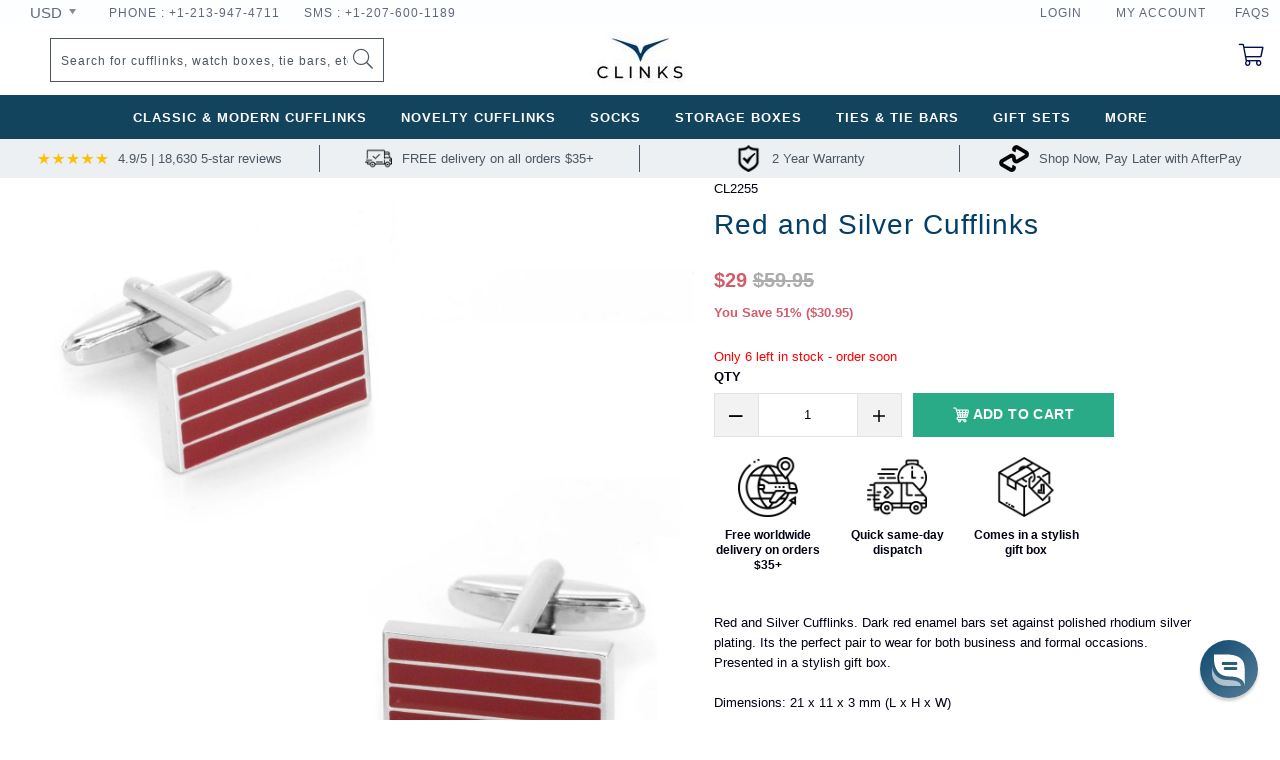

--- FILE ---
content_type: text/html; charset=utf-8
request_url: https://www.clinks.com/products/red-and-silver-cufflinks
body_size: 137261
content:

















 <!DOCTYPE html>
<html lang="en">
	<head> <link rel="stylesheet" href="https://obscure-escarpment-2240.herokuapp.com/stylesheets/bcpo-front.css"> <script>var bcpo_product={"id":1265707941935,"title":"Red and Silver Cufflinks","handle":"red-and-silver-cufflinks","description":"\u003cp\u003eRed and Silver Cufflinks. Dark red enamel bars set against polished rhodium silver plating. Its the perfect pair to wear for both business and formal occasions. Presented in a stylish gift box.\u003cbr\u003e\u003cbr\u003eDimensions: 21 x 11 x 3 mm (L x H x W)\u003cbr\u003e\u003c\/p\u003e","published_at":"2019-06-20T20:16:12+10:00","created_at":"2019-06-20T20:16:12+10:00","vendor":"Clinks Australia","type":"Classic \u0026 Modern Cufflinks","tags":["Classic \u0026 Modern Cufflinks","Enamel","Silver"],"price":2900,"price_min":2900,"price_max":2900,"available":true,"price_varies":false,"compare_at_price":5995,"compare_at_price_min":5995,"compare_at_price_max":5995,"compare_at_price_varies":false,"variants":[{"id":11886031503407,"title":"Red and Silver Cufflinks","option1":"Red and Silver Cufflinks","option2":null,"option3":null,"sku":"CL2255","requires_shipping":true,"taxable":true,"featured_image":{"id":4791229284399,"product_id":1265707941935,"position":1,"created_at":"2019-06-20T20:16:14+10:00","updated_at":"2019-12-04T13:40:09+11:00","alt":null,"width":1474,"height":1474,"src":"\/\/www.clinks.com\/cdn\/shop\/products\/red-and-silver-cufflinks-2528673562685.jpg?v=1575427209","variant_ids":[11886031503407]},"available":true,"name":"Red and Silver Cufflinks - Red and Silver Cufflinks","public_title":"Red and Silver Cufflinks","options":["Red and Silver Cufflinks"],"price":2900,"weight":70,"compare_at_price":5995,"inventory_management":"shopify","barcode":"9354091001721","featured_media":{"alt":null,"id":2475344298031,"position":1,"preview_image":{"aspect_ratio":1.0,"height":1474,"width":1474,"src":"\/\/www.clinks.com\/cdn\/shop\/products\/red-and-silver-cufflinks-2528673562685.jpg?v=1575427209"}},"requires_selling_plan":false,"selling_plan_allocations":[]}],"images":["\/\/www.clinks.com\/cdn\/shop\/products\/red-and-silver-cufflinks-2528673562685.jpg?v=1575427209","\/\/www.clinks.com\/cdn\/shop\/products\/a0ac3d1e37f5dd868f5374bc2e233261_8cc3fe46-c15b-42c8-bbfb-23093898b10b.jpg?v=1575427209","\/\/www.clinks.com\/cdn\/shop\/products\/red-and-silver-cufflinks-2528673595453.jpg?v=1575427209","\/\/www.clinks.com\/cdn\/shop\/products\/red-and-silver-cufflinks-2528673562685_0233c3a9-21fa-4322-92db-74f7d3469641.png?v=1659401222"],"featured_image":"\/\/www.clinks.com\/cdn\/shop\/products\/red-and-silver-cufflinks-2528673562685.jpg?v=1575427209","options":["Title"],"media":[{"alt":null,"id":2475344298031,"position":1,"preview_image":{"aspect_ratio":1.0,"height":1474,"width":1474,"src":"\/\/www.clinks.com\/cdn\/shop\/products\/red-and-silver-cufflinks-2528673562685.jpg?v=1575427209"},"aspect_ratio":1.0,"height":1474,"media_type":"image","src":"\/\/www.clinks.com\/cdn\/shop\/products\/red-and-silver-cufflinks-2528673562685.jpg?v=1575427209","width":1474},{"alt":null,"id":5805338165295,"position":2,"preview_image":{"aspect_ratio":1.167,"height":514,"width":600,"src":"\/\/www.clinks.com\/cdn\/shop\/products\/a0ac3d1e37f5dd868f5374bc2e233261_8cc3fe46-c15b-42c8-bbfb-23093898b10b.jpg?v=1575427209"},"aspect_ratio":1.167,"height":514,"media_type":"image","src":"\/\/www.clinks.com\/cdn\/shop\/products\/a0ac3d1e37f5dd868f5374bc2e233261_8cc3fe46-c15b-42c8-bbfb-23093898b10b.jpg?v=1575427209","width":600},{"alt":null,"id":2475344330799,"position":3,"preview_image":{"aspect_ratio":1.0,"height":562,"width":562,"src":"\/\/www.clinks.com\/cdn\/shop\/products\/red-and-silver-cufflinks-2528673595453.jpg?v=1575427209"},"aspect_ratio":1.0,"height":562,"media_type":"image","src":"\/\/www.clinks.com\/cdn\/shop\/products\/red-and-silver-cufflinks-2528673595453.jpg?v=1575427209","width":562},{"alt":null,"id":30164659798236,"position":4,"preview_image":{"aspect_ratio":1.0,"height":1474,"width":1474,"src":"\/\/www.clinks.com\/cdn\/shop\/products\/red-and-silver-cufflinks-2528673562685_0233c3a9-21fa-4322-92db-74f7d3469641.png?v=1659401222"},"aspect_ratio":1.0,"height":1474,"media_type":"image","src":"\/\/www.clinks.com\/cdn\/shop\/products\/red-and-silver-cufflinks-2528673562685_0233c3a9-21fa-4322-92db-74f7d3469641.png?v=1659401222","width":1474}],"requires_selling_plan":false,"selling_plan_groups":[],"content":"\u003cp\u003eRed and Silver Cufflinks. Dark red enamel bars set against polished rhodium silver plating. Its the perfect pair to wear for both business and formal occasions. Presented in a stylish gift box.\u003cbr\u003e\u003cbr\u003eDimensions: 21 x 11 x 3 mm (L x H x W)\u003cbr\u003e\u003c\/p\u003e"};  var bcpo_settings={"fallback":"default","auto_select":"on","load_main_image":"on","border_style":"round","tooltips":"show","sold_out_style":"transparent","theme":"light","jumbo_colors":"medium","jumbo_images":"medium","circle_swatches":"on","inventory_style":"amazon","override_ajax":"relentless","add_price_addons":"on","money_format2":"${{amount}} USD","money_format_without_currency":"${{amount}}","show_currency":"on","global_auto_image_options":"","global_color_options":"","global_colors":[{"key":"","value":"ecf42f"}],"shop_currency":"USD"};var inventory_quantity = [];inventory_quantity.push(6);if(bcpo_product) { for (var i = 0; i <bcpo_product.variants.length; i += 1) { bcpo_product.variants[i].inventory_quantity = inventory_quantity[i]; }}window.bcpo = window.bcpo || {}; bcpo.cart = {"note":null,"attributes":{},"original_total_price":0,"total_price":0,"total_discount":0,"total_weight":0.0,"item_count":0,"items":[],"requires_shipping":false,"currency":"USD","items_subtotal_price":0,"cart_level_discount_applications":[],"checkout_charge_amount":0}; bcpo.ogFormData = FormData;</script> <script>
/* add product option data to the notes */
function bcpoFirst() {
bcpo_settings.options_in_note = 'on';
}
</script> <!--<link rel="stylesheet" href="//www.clinks.com/cdn/shop/t/27/assets/font-awsome.5.css?v=172939257960000582791661313653"> --> <link rel="preload stylesheet" href="//www.clinks.com/cdn/shop/t/27/assets/font-awsome.5.css?v=172939257960000582791661313653" as="style" onload="this.onload=null;this.rel='stylesheet'"> <noscript><link rel="stylesheet" href="//www.clinks.com/cdn/shop/t/27/assets/font-awsome.5.css?v=172939257960000582791661313653"></noscript> <!-- <link rel="stylesheet" href="//www.clinks.com/cdn/shop/t/27/assets/new_styles.css?v=99495617031016992811661313653"> --> <link rel="preload stylesheet" href="//www.clinks.com/cdn/shop/t/27/assets/new_styles.css?v=99495617031016992811661313653" as="style" onload="this.onload=null;this.rel='stylesheet'"> <noscript><link rel="stylesheet" href="//www.clinks.com/cdn/shop/t/27/assets/new_styles.css?v=99495617031016992811661313653"></noscript> <script src="//www.searchanise.com/widgets/shopify/init.js?a=2p3q9a3B0D"></script> 
<!-- "snippets/limespot.liquid" was not rendered, the associated app was uninstalled --> <meta name="smart-seo-integrated" content="true"/> <title>Red and Silver Cufflinks- Clinks.com</title> <meta name='description' content='Red and Silver Cufflinks. Dark red enamel bars set against polished rhodium silver plating. Its the perfect pair to wear for both business and formal occasions. Presented in a stylish gift box.Dimensions: 21 x 11 x 3 mm (L x H x W) Premium Red and Silver Cufflinks In stock. Free shipping on $50+ ...' /> <meta name='keywords' content='Red and Silver Cufflinks, Classic &amp; Modern Cufflinks, Enamel, Silver, Classic &amp; Modern Cufflinks, Clinks.com, Red and Silver Cufflinks. Dark red enamel bars set against polished rhodium silver plating. Its the perfect pair to wear for both business and formal occasions. Presented in a stylish gift box.Dimensions: 21 x 11 x 3 mm (L x H x W), Clinks Australia' />

<!--JSON-LD data generated by Smart SEO-->
<script type="application/ld+json">
    {
        "@context": "http://schema.org/",
        "@type": "Product",
        "gtin13": "9354091001721",
        "productId": "9354091001721",
        "url": "https://www.clinks.com/products/red-and-silver-cufflinks",
        "name": "Red and Silver Cufflinks- Clinks.com",
        "image": "https://www.clinks.com/cdn/shop/products/red-and-silver-cufflinks-2528673562685.jpg?v=1575427209",
        "description": "Red and Silver Cufflinks. Dark red enamel bars set against polished rhodium silver plating. Its the perfect pair to wear for both business and formal occasions. Presented in a stylish gift box.Dimensions: 21 x 11 x 3 mm (L x H x W) Premium Red and Silver Cufflinks In stock. Free shipping on $50+ within USA. Top rated #1 cufflink store with 12K+ 5-⭐ reviews .",
        "brand": {
            "name": "Clinks Australia"
        },
        "sku": "CL2255",
        "weight": "0.07kg",
          "aggregateRating": {
              "@type": "AggregateRating",            
              "ratingValue": 5,
              "reviewCount": 1
          },
        "review": {
          "@type": "Review",
          "reviewRating": {
            "@type": "Rating",
            "ratingValue": "5"
          },
          "name": "Red and Silver Cufflinks",
          "author": {
            "@type": "Person",
            "name": "Anonymous"
          }
        },
        "offers" : [
            {
                "@type" : "Offer" ,
                "gtin13": "9354091001721",
                "priceCurrency" : "USD" ,
                "price" : "29" ,
                "priceValidUntil": "2026-04-23",
                "availability" : "http://schema.org/InStock" ,
                "itemCondition": "http://schema.org/NewCondition",
                "sku": "CL2255",
                "name": "Red and Silver Cufflinks",
                "url" : "https://www.clinks.com/products/red-and-silver-cufflinks?variant=11886031503407",
                "seller" : {
                    "@type" : "Organization",
                    "name" : "Clinks.com"
                }
            }
        ]
    }
</script>

<!--test JSON-LD data generated by Smart SEO--> <script type="application/ld+json">
  {
    "@context": "http://schema.org",
    "@type": "BreadcrumbList",
  "itemListElement": [{
      "@type": "ListItem",
      "position": 1,
      "name": "Home",
      "item": "https://www.clinks.com"
    },{
          "@type": "ListItem",
          "position": 2,
          "name": "Red and Silver Cufflinks",
          "item": "https://www.clinks.com/products/red-and-silver-cufflinks"
        }]
  }</script>




<!--JSON-LD data generated by Smart SEO-->
<script type="application/ld+json">
    
    {
        "@context": "https://schema.org",
        "@type": "Website",
        "url": "https://www.clinks.com",
        "potentialAction": {
        "@type": "SearchAction",
        "target": "https://www.clinks.com/search?q={query}",
        "query-input": "required name=query"
        }
    }

</script>


<!--JSON-LD data generated by Smart SEO-->
<script type="application/ld+json">
    
    {
        "@context": "https://schema.org",
        "@type": "Organization",
        "name": "Clinks.com",
        "url": "https://www.clinks.com",
        "description": "Shop unique watch winders, watch boxes, cufflinks and gifts for him on Clinks.com. Free worldwide delivery on $35+.",
        "logo": "https://api.kabukiapps.com/files/2820",
        "image": "https://api.kabukiapps.com/files/2820",
        
        "address": {
            "@type": "PostalAddress",
            "streetAddress": "21/9 Powells Road",
            "addressLocality": "Brookvale",
            "addressRegion": "New South Wales",
            "postalCode": "2100",
            "addressCountry": "Australia"
        },
        "telephone": "+12139474711"
    }

</script>
<script>
/*! jQuery v3.2.1 | (c) JS Foundation and other contributors | jquery.org/license */
!function(a,b){"use strict";"object"==typeof module&&"object"==typeof module.exports?module.exports=a.document?b(a,!0):function(a){if(!a.document)throw new Error("jQuery requires a window with a document");return b(a)}:b(a)}("undefined"!=typeof window?window:this,function(a,b){"use strict";var c=[],d=a.document,e=Object.getPrototypeOf,f=c.slice,g=c.concat,h=c.push,i=c.indexOf,j={},k=j.toString,l=j.hasOwnProperty,m=l.toString,n=m.call(Object),o={};function p(a,b){b=b||d;var c=b.createElement("script");c.text=a,b.head.appendChild(c).parentNode.removeChild(c)}var q="3.2.1",r=function(a,b){return new r.fn.init(a,b)},s=/^[\s\uFEFF\xA0]+|[\s\uFEFF\xA0]+$/g,t=/^-ms-/,u=/-([a-z])/g,v=function(a,b){return b.toUpperCase()};r.fn=r.prototype={jquery:q,constructor:r,length:0,toArray:function(){return f.call(this)},get:function(a){return null==a?f.call(this):a<0?this[a+this.length]:this[a]},pushStack:function(a){var b=r.merge(this.constructor(),a);return b.prevObject=this,b},each:function(a){return r.each(this,a)},map:function(a){return this.pushStack(r.map(this,function(b,c){return a.call(b,c,b)}))},slice:function(){return this.pushStack(f.apply(this,arguments))},first:function(){return this.eq(0)},last:function(){return this.eq(-1)},eq:function(a){var b=this.length,c=+a+(a<0?b:0);return this.pushStack(c>=0&&c<b?[this[c]]:[])},end:function(){return this.prevObject||this.constructor()},push:h,sort:c.sort,splice:c.splice},r.extend=r.fn.extend=function(){var a,b,c,d,e,f,g=arguments[0]||{},h=1,i=arguments.length,j=!1;for("boolean"==typeof g&&(j=g,g=arguments[h]||{},h++),"object"==typeof g||r.isFunction(g)||(g={}),h===i&&(g=this,h--);h<i;h++)if(null!=(a=arguments[h]))for(b in a)c=g[b],d=a[b],g!==d&&(j&&d&&(r.isPlainObject(d)||(e=Array.isArray(d)))?(e?(e=!1,f=c&&Array.isArray(c)?c:[]):f=c&&r.isPlainObject(c)?c:{},g[b]=r.extend(j,f,d)):void 0!==d&&(g[b]=d));return g},r.extend({expando:"jQuery"+(q+Math.random()).replace(/\D/g,""),isReady:!0,error:function(a){throw new Error(a)},noop:function(){},isFunction:function(a){return"function"===r.type(a)},isWindow:function(a){return null!=a&&a===a.window},isNumeric:function(a){var b=r.type(a);return("number"===b||"string"===b)&&!isNaN(a-parseFloat(a))},isPlainObject:function(a){var b,c;return!(!a||"[object Object]"!==k.call(a))&&(!(b=e(a))||(c=l.call(b,"constructor")&&b.constructor,"function"==typeof c&&m.call(c)===n))},isEmptyObject:function(a){var b;for(b in a)return!1;return!0},type:function(a){return null==a?a+"":"object"==typeof a||"function"==typeof a?j[k.call(a)]||"object":typeof a},globalEval:function(a){p(a)},camelCase:function(a){return a.replace(t,"ms-").replace(u,v)},each:function(a,b){var c,d=0;if(w(a)){for(c=a.length;d<c;d++)if(b.call(a[d],d,a[d])===!1)break}else for(d in a)if(b.call(a[d],d,a[d])===!1)break;return a},trim:function(a){return null==a?"":(a+"").replace(s,"")},makeArray:function(a,b){var c=b||[];return null!=a&&(w(Object(a))?r.merge(c,"string"==typeof a?[a]:a):h.call(c,a)),c},inArray:function(a,b,c){return null==b?-1:i.call(b,a,c)},merge:function(a,b){for(var c=+b.length,d=0,e=a.length;d<c;d++)a[e++]=b[d];return a.length=e,a},grep:function(a,b,c){for(var d,e=[],f=0,g=a.length,h=!c;f<g;f++)d=!b(a[f],f),d!==h&&e.push(a[f]);return e},map:function(a,b,c){var d,e,f=0,h=[];if(w(a))for(d=a.length;f<d;f++)e=b(a[f],f,c),null!=e&&h.push(e);else for(f in a)e=b(a[f],f,c),null!=e&&h.push(e);return g.apply([],h)},guid:1,proxy:function(a,b){var c,d,e;if("string"==typeof b&&(c=a[b],b=a,a=c),r.isFunction(a))return d=f.call(arguments,2),e=function(){return a.apply(b||this,d.concat(f.call(arguments)))},e.guid=a.guid=a.guid||r.guid++,e},now:Date.now,support:o}),"function"==typeof Symbol&&(r.fn[Symbol.iterator]=c[Symbol.iterator]),r.each("Boolean Number String Function Array Date RegExp Object Error Symbol".split(" "),function(a,b){j["[object "+b+"]"]=b.toLowerCase()});function w(a){var b=!!a&&"length"in a&&a.length,c=r.type(a);return"function"!==c&&!r.isWindow(a)&&("array"===c||0===b||"number"==typeof b&&b>0&&b-1 in a)}var x=function(a){var b,c,d,e,f,g,h,i,j,k,l,m,n,o,p,q,r,s,t,u="sizzle"+1*new Date,v=a.document,w=0,x=0,y=ha(),z=ha(),A=ha(),B=function(a,b){return a===b&&(l=!0),0},C={}.hasOwnProperty,D=[],E=D.pop,F=D.push,G=D.push,H=D.slice,I=function(a,b){for(var c=0,d=a.length;c<d;c++)if(a[c]===b)return c;return-1},J="checked|selected|async|autofocus|autoplay|controls|defer|disabled|hidden|ismap|loop|multiple|open|readonly|required|scoped",K="[\\x20\\t\\r\\n\\f]",L="(?:\\\\.|[\\w-]|[^\0-\\xa0])+",M="\\["+K+"*("+L+")(?:"+K+"*([*^$|!~]?=)"+K+"*(?:'((?:\\\\.|[^\\\\'])*)'|\"((?:\\\\.|[^\\\\\"])*)\"|("+L+"))|)"+K+"*\\]",N=":("+L+")(?:\\((('((?:\\\\.|[^\\\\'])*)'|\"((?:\\\\.|[^\\\\\"])*)\")|((?:\\\\.|[^\\\\()[\\]]|"+M+")*)|.*)\\)|)",O=new RegExp(K+"+","g"),P=new RegExp("^"+K+"+|((?:^|[^\\\\])(?:\\\\.)*)"+K+"+$","g"),Q=new RegExp("^"+K+"*,"+K+"*"),R=new RegExp("^"+K+"*([>+~]|"+K+")"+K+"*"),S=new RegExp("="+K+"*([^\\]'\"]*?)"+K+"*\\]","g"),T=new RegExp(N),U=new RegExp("^"+L+"$"),V={ID:new RegExp("^#("+L+")"),CLASS:new RegExp("^\\.("+L+")"),TAG:new RegExp("^("+L+"|[*])"),ATTR:new RegExp("^"+M),PSEUDO:new RegExp("^"+N),CHILD:new RegExp("^:(only|first|last|nth|nth-last)-(child|of-type)(?:\\("+K+"*(even|odd|(([+-]|)(\\d*)n|)"+K+"*(?:([+-]|)"+K+"*(\\d+)|))"+K+"*\\)|)","i"),bool:new RegExp("^(?:"+J+")$","i"),needsContext:new RegExp("^"+K+"*[>+~]|:(even|odd|eq|gt|lt|nth|first|last)(?:\\("+K+"*((?:-\\d)?\\d*)"+K+"*\\)|)(?=[^-]|$)","i")},W=/^(?:input|select|textarea|button)$/i,X=/^h\d$/i,Y=/^[^{]+\{\s*\[native \w/,Z=/^(?:#([\w-]+)|(\w+)|\.([\w-]+))$/,$=/[+~]/,_=new RegExp("\\\\([\\da-f]{1,6}"+K+"?|("+K+")|.)","ig"),aa=function(a,b,c){var d="0x"+b-65536;return d!==d||c?b:d<0?String.fromCharCode(d+65536):String.fromCharCode(d>>10|55296,1023&d|56320)},ba=/([\0-\x1f\x7f]|^-?\d)|^-$|[^\0-\x1f\x7f-\uFFFF\w-]/g,ca=function(a,b){return b?"\0"===a?"\ufffd":a.slice(0,-1)+"\\"+a.charCodeAt(a.length-1).toString(16)+" ":"\\"+a},da=function(){m()},ea=ta(function(a){return a.disabled===!0&&("form"in a||"label"in a)},{dir:"parentNode",next:"legend"});try{G.apply(D=H.call(v.childNodes),v.childNodes),D[v.childNodes.length].nodeType}catch(fa){G={apply:D.length?function(a,b){F.apply(a,H.call(b))}:function(a,b){var c=a.length,d=0;while(a[c++]=b[d++]);a.length=c-1}}}function ga(a,b,d,e){var f,h,j,k,l,o,r,s=b&&b.ownerDocument,w=b?b.nodeType:9;if(d=d||[],"string"!=typeof a||!a||1!==w&&9!==w&&11!==w)return d;if(!e&&((b?b.ownerDocument||b:v)!==n&&m(b),b=b||n,p)){if(11!==w&&(l=Z.exec(a)))if(f=l[1]){if(9===w){if(!(j=b.getElementById(f)))return d;if(j.id===f)return d.push(j),d}else if(s&&(j=s.getElementById(f))&&t(b,j)&&j.id===f)return d.push(j),d}else{if(l[2])return G.apply(d,b.getElementsByTagName(a)),d;if((f=l[3])&&c.getElementsByClassName&&b.getElementsByClassName)return G.apply(d,b.getElementsByClassName(f)),d}if(c.qsa&&!A[a+" "]&&(!q||!q.test(a))){if(1!==w)s=b,r=a;else if("object"!==b.nodeName.toLowerCase()){(k=b.getAttribute("id"))?k=k.replace(ba,ca):b.setAttribute("id",k=u),o=g(a),h=o.length;while(h--)o[h]="#"+k+" "+sa(o[h]);r=o.join(","),s=$.test(a)&&qa(b.parentNode)||b}if(r)try{return G.apply(d,s.querySelectorAll(r)),d}catch(x){}finally{k===u&&b.removeAttribute("id")}}}return i(a.replace(P,"$1"),b,d,e)}function ha(){var a=[];function b(c,e){return a.push(c+" ")>d.cacheLength&&delete b[a.shift()],b[c+" "]=e}return b}function ia(a){return a[u]=!0,a}function ja(a){var b=n.createElement("fieldset");try{return!!a(b)}catch(c){return!1}finally{b.parentNode&&b.parentNode.removeChild(b),b=null}}function ka(a,b){var c=a.split("|"),e=c.length;while(e--)d.attrHandle[c[e]]=b}function la(a,b){var c=b&&a,d=c&&1===a.nodeType&&1===b.nodeType&&a.sourceIndex-b.sourceIndex;if(d)return d;if(c)while(c=c.nextSibling)if(c===b)return-1;return a?1:-1}function ma(a){return function(b){var c=b.nodeName.toLowerCase();return"input"===c&&b.type===a}}function na(a){return function(b){var c=b.nodeName.toLowerCase();return("input"===c||"button"===c)&&b.type===a}}function oa(a){return function(b){return"form"in b?b.parentNode&&b.disabled===!1?"label"in b?"label"in b.parentNode?b.parentNode.disabled===a:b.disabled===a:b.isDisabled===a||b.isDisabled!==!a&&ea(b)===a:b.disabled===a:"label"in b&&b.disabled===a}}function pa(a){return ia(function(b){return b=+b,ia(function(c,d){var e,f=a([],c.length,b),g=f.length;while(g--)c[e=f[g]]&&(c[e]=!(d[e]=c[e]))})})}function qa(a){return a&&"undefined"!=typeof a.getElementsByTagName&&a}c=ga.support={},f=ga.isXML=function(a){var b=a&&(a.ownerDocument||a).documentElement;return!!b&&"HTML"!==b.nodeName},m=ga.setDocument=function(a){var b,e,g=a?a.ownerDocument||a:v;return g!==n&&9===g.nodeType&&g.documentElement?(n=g,o=n.documentElement,p=!f(n),v!==n&&(e=n.defaultView)&&e.top!==e&&(e.addEventListener?e.addEventListener("unload",da,!1):e.attachEvent&&e.attachEvent("onunload",da)),c.attributes=ja(function(a){return a.className="i",!a.getAttribute("className")}),c.getElementsByTagName=ja(function(a){return a.appendChild(n.createComment("")),!a.getElementsByTagName("*").length}),c.getElementsByClassName=Y.test(n.getElementsByClassName),c.getById=ja(function(a){return o.appendChild(a).id=u,!n.getElementsByName||!n.getElementsByName(u).length}),c.getById?(d.filter.ID=function(a){var b=a.replace(_,aa);return function(a){return a.getAttribute("id")===b}},d.find.ID=function(a,b){if("undefined"!=typeof b.getElementById&&p){var c=b.getElementById(a);return c?[c]:[]}}):(d.filter.ID=function(a){var b=a.replace(_,aa);return function(a){var c="undefined"!=typeof a.getAttributeNode&&a.getAttributeNode("id");return c&&c.value===b}},d.find.ID=function(a,b){if("undefined"!=typeof b.getElementById&&p){var c,d,e,f=b.getElementById(a);if(f){if(c=f.getAttributeNode("id"),c&&c.value===a)return[f];e=b.getElementsByName(a),d=0;while(f=e[d++])if(c=f.getAttributeNode("id"),c&&c.value===a)return[f]}return[]}}),d.find.TAG=c.getElementsByTagName?function(a,b){return"undefined"!=typeof b.getElementsByTagName?b.getElementsByTagName(a):c.qsa?b.querySelectorAll(a):void 0}:function(a,b){var c,d=[],e=0,f=b.getElementsByTagName(a);if("*"===a){while(c=f[e++])1===c.nodeType&&d.push(c);return d}return f},d.find.CLASS=c.getElementsByClassName&&function(a,b){if("undefined"!=typeof b.getElementsByClassName&&p)return b.getElementsByClassName(a)},r=[],q=[],(c.qsa=Y.test(n.querySelectorAll))&&(ja(function(a){o.appendChild(a).innerHTML="<a id='"+u+"'></a><select id='"+u+"-\r\\' msallowcapture=''><option selected=''></option></select>",a.querySelectorAll("[msallowcapture^='']").length&&q.push("[*^$]="+K+"*(?:''|\"\")"),a.querySelectorAll("[selected]").length||q.push("\\["+K+"*(?:value|"+J+")"),a.querySelectorAll("[id~="+u+"-]").length||q.push("~="),a.querySelectorAll(":checked").length||q.push(":checked"),a.querySelectorAll("a#"+u+"+*").length||q.push(".#.+[+~]")}),ja(function(a){a.innerHTML="<a href='' disabled='disabled'></a><select disabled='disabled'><option/></select>";var b=n.createElement("input");b.setAttribute("type","hidden"),a.appendChild(b).setAttribute("name","D"),a.querySelectorAll("[name=d]").length&&q.push("name"+K+"*[*^$|!~]?="),2!==a.querySelectorAll(":enabled").length&&q.push(":enabled",":disabled"),o.appendChild(a).disabled=!0,2!==a.querySelectorAll(":disabled").length&&q.push(":enabled",":disabled"),a.querySelectorAll("*,:x"),q.push(",.*:")})),(c.matchesSelector=Y.test(s=o.matches||o.webkitMatchesSelector||o.mozMatchesSelector||o.oMatchesSelector||o.msMatchesSelector))&&ja(function(a){c.disconnectedMatch=s.call(a,"*"),s.call(a,"[s!='']:x"),r.push("!=",N)}),q=q.length&&new RegExp(q.join("|")),r=r.length&&new RegExp(r.join("|")),b=Y.test(o.compareDocumentPosition),t=b||Y.test(o.contains)?function(a,b){var c=9===a.nodeType?a.documentElement:a,d=b&&b.parentNode;return a===d||!(!d||1!==d.nodeType||!(c.contains?c.contains(d):a.compareDocumentPosition&&16&a.compareDocumentPosition(d)))}:function(a,b){if(b)while(b=b.parentNode)if(b===a)return!0;return!1},B=b?function(a,b){if(a===b)return l=!0,0;var d=!a.compareDocumentPosition-!b.compareDocumentPosition;return d?d:(d=(a.ownerDocument||a)===(b.ownerDocument||b)?a.compareDocumentPosition(b):1,1&d||!c.sortDetached&&b.compareDocumentPosition(a)===d?a===n||a.ownerDocument===v&&t(v,a)?-1:b===n||b.ownerDocument===v&&t(v,b)?1:k?I(k,a)-I(k,b):0:4&d?-1:1)}:function(a,b){if(a===b)return l=!0,0;var c,d=0,e=a.parentNode,f=b.parentNode,g=[a],h=[b];if(!e||!f)return a===n?-1:b===n?1:e?-1:f?1:k?I(k,a)-I(k,b):0;if(e===f)return la(a,b);c=a;while(c=c.parentNode)g.unshift(c);c=b;while(c=c.parentNode)h.unshift(c);while(g[d]===h[d])d++;return d?la(g[d],h[d]):g[d]===v?-1:h[d]===v?1:0},n):n},ga.matches=function(a,b){return ga(a,null,null,b)},ga.matchesSelector=function(a,b){if((a.ownerDocument||a)!==n&&m(a),b=b.replace(S,"='$1']"),c.matchesSelector&&p&&!A[b+" "]&&(!r||!r.test(b))&&(!q||!q.test(b)))try{var d=s.call(a,b);if(d||c.disconnectedMatch||a.document&&11!==a.document.nodeType)return d}catch(e){}return ga(b,n,null,[a]).length>0},ga.contains=function(a,b){return(a.ownerDocument||a)!==n&&m(a),t(a,b)},ga.attr=function(a,b){(a.ownerDocument||a)!==n&&m(a);var e=d.attrHandle[b.toLowerCase()],f=e&&C.call(d.attrHandle,b.toLowerCase())?e(a,b,!p):void 0;return void 0!==f?f:c.attributes||!p?a.getAttribute(b):(f=a.getAttributeNode(b))&&f.specified?f.value:null},ga.escape=function(a){return(a+"").replace(ba,ca)},ga.error=function(a){throw new Error("Syntax error, unrecognized expression: "+a)},ga.uniqueSort=function(a){var b,d=[],e=0,f=0;if(l=!c.detectDuplicates,k=!c.sortStable&&a.slice(0),a.sort(B),l){while(b=a[f++])b===a[f]&&(e=d.push(f));while(e--)a.splice(d[e],1)}return k=null,a},e=ga.getText=function(a){var b,c="",d=0,f=a.nodeType;if(f){if(1===f||9===f||11===f){if("string"==typeof a.textContent)return a.textContent;for(a=a.firstChild;a;a=a.nextSibling)c+=e(a)}else if(3===f||4===f)return a.nodeValue}else while(b=a[d++])c+=e(b);return c},d=ga.selectors={cacheLength:50,createPseudo:ia,match:V,attrHandle:{},find:{},relative:{">":{dir:"parentNode",first:!0}," ":{dir:"parentNode"},"+":{dir:"previousSibling",first:!0},"~":{dir:"previousSibling"}},preFilter:{ATTR:function(a){return a[1]=a[1].replace(_,aa),a[3]=(a[3]||a[4]||a[5]||"").replace(_,aa),"~="===a[2]&&(a[3]=" "+a[3]+" "),a.slice(0,4)},CHILD:function(a){return a[1]=a[1].toLowerCase(),"nth"===a[1].slice(0,3)?(a[3]||ga.error(a[0]),a[4]=+(a[4]?a[5]+(a[6]||1):2*("even"===a[3]||"odd"===a[3])),a[5]=+(a[7]+a[8]||"odd"===a[3])):a[3]&&ga.error(a[0]),a},PSEUDO:function(a){var b,c=!a[6]&&a[2];return V.CHILD.test(a[0])?null:(a[3]?a[2]=a[4]||a[5]||"":c&&T.test(c)&&(b=g(c,!0))&&(b=c.indexOf(")",c.length-b)-c.length)&&(a[0]=a[0].slice(0,b),a[2]=c.slice(0,b)),a.slice(0,3))}},filter:{TAG:function(a){var b=a.replace(_,aa).toLowerCase();return"*"===a?function(){return!0}:function(a){return a.nodeName&&a.nodeName.toLowerCase()===b}},CLASS:function(a){var b=y[a+" "];return b||(b=new RegExp("(^|"+K+")"+a+"("+K+"|$)"))&&y(a,function(a){return b.test("string"==typeof a.className&&a.className||"undefined"!=typeof a.getAttribute&&a.getAttribute("class")||"")})},ATTR:function(a,b,c){return function(d){var e=ga.attr(d,a);return null==e?"!="===b:!b||(e+="","="===b?e===c:"!="===b?e!==c:"^="===b?c&&0===e.indexOf(c):"*="===b?c&&e.indexOf(c)>-1:"$="===b?c&&e.slice(-c.length)===c:"~="===b?(" "+e.replace(O," ")+" ").indexOf(c)>-1:"|="===b&&(e===c||e.slice(0,c.length+1)===c+"-"))}},CHILD:function(a,b,c,d,e){var f="nth"!==a.slice(0,3),g="last"!==a.slice(-4),h="of-type"===b;return 1===d&&0===e?function(a){return!!a.parentNode}:function(b,c,i){var j,k,l,m,n,o,p=f!==g?"nextSibling":"previousSibling",q=b.parentNode,r=h&&b.nodeName.toLowerCase(),s=!i&&!h,t=!1;if(q){if(f){while(p){m=b;while(m=m[p])if(h?m.nodeName.toLowerCase()===r:1===m.nodeType)return!1;o=p="only"===a&&!o&&"nextSibling"}return!0}if(o=[g?q.firstChild:q.lastChild],g&&s){m=q,l=m[u]||(m[u]={}),k=l[m.uniqueID]||(l[m.uniqueID]={}),j=k[a]||[],n=j[0]===w&&j[1],t=n&&j[2],m=n&&q.childNodes[n];while(m=++n&&m&&m[p]||(t=n=0)||o.pop())if(1===m.nodeType&&++t&&m===b){k[a]=[w,n,t];break}}else if(s&&(m=b,l=m[u]||(m[u]={}),k=l[m.uniqueID]||(l[m.uniqueID]={}),j=k[a]||[],n=j[0]===w&&j[1],t=n),t===!1)while(m=++n&&m&&m[p]||(t=n=0)||o.pop())if((h?m.nodeName.toLowerCase()===r:1===m.nodeType)&&++t&&(s&&(l=m[u]||(m[u]={}),k=l[m.uniqueID]||(l[m.uniqueID]={}),k[a]=[w,t]),m===b))break;return t-=e,t===d||t%d===0&&t/d>=0}}},PSEUDO:function(a,b){var c,e=d.pseudos[a]||d.setFilters[a.toLowerCase()]||ga.error("unsupported pseudo: "+a);return e[u]?e(b):e.length>1?(c=[a,a,"",b],d.setFilters.hasOwnProperty(a.toLowerCase())?ia(function(a,c){var d,f=e(a,b),g=f.length;while(g--)d=I(a,f[g]),a[d]=!(c[d]=f[g])}):function(a){return e(a,0,c)}):e}},pseudos:{not:ia(function(a){var b=[],c=[],d=h(a.replace(P,"$1"));return d[u]?ia(function(a,b,c,e){var f,g=d(a,null,e,[]),h=a.length;while(h--)(f=g[h])&&(a[h]=!(b[h]=f))}):function(a,e,f){return b[0]=a,d(b,null,f,c),b[0]=null,!c.pop()}}),has:ia(function(a){return function(b){return ga(a,b).length>0}}),contains:ia(function(a){return a=a.replace(_,aa),function(b){return(b.textContent||b.innerText||e(b)).indexOf(a)>-1}}),lang:ia(function(a){return U.test(a||"")||ga.error("unsupported lang: "+a),a=a.replace(_,aa).toLowerCase(),function(b){var c;do if(c=p?b.lang:b.getAttribute("xml:lang")||b.getAttribute("lang"))return c=c.toLowerCase(),c===a||0===c.indexOf(a+"-");while((b=b.parentNode)&&1===b.nodeType);return!1}}),target:function(b){var c=a.location&&a.location.hash;return c&&c.slice(1)===b.id},root:function(a){return a===o},focus:function(a){return a===n.activeElement&&(!n.hasFocus||n.hasFocus())&&!!(a.type||a.href||~a.tabIndex)},enabled:oa(!1),disabled:oa(!0),checked:function(a){var b=a.nodeName.toLowerCase();return"input"===b&&!!a.checked||"option"===b&&!!a.selected},selected:function(a){return a.parentNode&&a.parentNode.selectedIndex,a.selected===!0},empty:function(a){for(a=a.firstChild;a;a=a.nextSibling)if(a.nodeType<6)return!1;return!0},parent:function(a){return!d.pseudos.empty(a)},header:function(a){return X.test(a.nodeName)},input:function(a){return W.test(a.nodeName)},button:function(a){var b=a.nodeName.toLowerCase();return"input"===b&&"button"===a.type||"button"===b},text:function(a){var b;return"input"===a.nodeName.toLowerCase()&&"text"===a.type&&(null==(b=a.getAttribute("type"))||"text"===b.toLowerCase())},first:pa(function(){return[0]}),last:pa(function(a,b){return[b-1]}),eq:pa(function(a,b,c){return[c<0?c+b:c]}),even:pa(function(a,b){for(var c=0;c<b;c+=2)a.push(c);return a}),odd:pa(function(a,b){for(var c=1;c<b;c+=2)a.push(c);return a}),lt:pa(function(a,b,c){for(var d=c<0?c+b:c;--d>=0;)a.push(d);return a}),gt:pa(function(a,b,c){for(var d=c<0?c+b:c;++d<b;)a.push(d);return a})}},d.pseudos.nth=d.pseudos.eq;for(b in{radio:!0,checkbox:!0,file:!0,password:!0,image:!0})d.pseudos[b]=ma(b);for(b in{submit:!0,reset:!0})d.pseudos[b]=na(b);function ra(){}ra.prototype=d.filters=d.pseudos,d.setFilters=new ra,g=ga.tokenize=function(a,b){var c,e,f,g,h,i,j,k=z[a+" "];if(k)return b?0:k.slice(0);h=a,i=[],j=d.preFilter;while(h){c&&!(e=Q.exec(h))||(e&&(h=h.slice(e[0].length)||h),i.push(f=[])),c=!1,(e=R.exec(h))&&(c=e.shift(),f.push({value:c,type:e[0].replace(P," ")}),h=h.slice(c.length));for(g in d.filter)!(e=V[g].exec(h))||j[g]&&!(e=j[g](e))||(c=e.shift(),f.push({value:c,type:g,matches:e}),h=h.slice(c.length));if(!c)break}return b?h.length:h?ga.error(a):z(a,i).slice(0)};function sa(a){for(var b=0,c=a.length,d="";b<c;b++)d+=a[b].value;return d}function ta(a,b,c){var d=b.dir,e=b.next,f=e||d,g=c&&"parentNode"===f,h=x++;return b.first?function(b,c,e){while(b=b[d])if(1===b.nodeType||g)return a(b,c,e);return!1}:function(b,c,i){var j,k,l,m=[w,h];if(i){while(b=b[d])if((1===b.nodeType||g)&&a(b,c,i))return!0}else while(b=b[d])if(1===b.nodeType||g)if(l=b[u]||(b[u]={}),k=l[b.uniqueID]||(l[b.uniqueID]={}),e&&e===b.nodeName.toLowerCase())b=b[d]||b;else{if((j=k[f])&&j[0]===w&&j[1]===h)return m[2]=j[2];if(k[f]=m,m[2]=a(b,c,i))return!0}return!1}}function ua(a){return a.length>1?function(b,c,d){var e=a.length;while(e--)if(!a[e](b,c,d))return!1;return!0}:a[0]}function va(a,b,c){for(var d=0,e=b.length;d<e;d++)ga(a,b[d],c);return c}function wa(a,b,c,d,e){for(var f,g=[],h=0,i=a.length,j=null!=b;h<i;h++)(f=a[h])&&(c&&!c(f,d,e)||(g.push(f),j&&b.push(h)));return g}function xa(a,b,c,d,e,f){return d&&!d[u]&&(d=xa(d)),e&&!e[u]&&(e=xa(e,f)),ia(function(f,g,h,i){var j,k,l,m=[],n=[],o=g.length,p=f||va(b||"*",h.nodeType?[h]:h,[]),q=!a||!f&&b?p:wa(p,m,a,h,i),r=c?e||(f?a:o||d)?[]:g:q;if(c&&c(q,r,h,i),d){j=wa(r,n),d(j,[],h,i),k=j.length;while(k--)(l=j[k])&&(r[n[k]]=!(q[n[k]]=l))}if(f){if(e||a){if(e){j=[],k=r.length;while(k--)(l=r[k])&&j.push(q[k]=l);e(null,r=[],j,i)}k=r.length;while(k--)(l=r[k])&&(j=e?I(f,l):m[k])>-1&&(f[j]=!(g[j]=l))}}else r=wa(r===g?r.splice(o,r.length):r),e?e(null,g,r,i):G.apply(g,r)})}function ya(a){for(var b,c,e,f=a.length,g=d.relative[a[0].type],h=g||d.relative[" "],i=g?1:0,k=ta(function(a){return a===b},h,!0),l=ta(function(a){return I(b,a)>-1},h,!0),m=[function(a,c,d){var e=!g&&(d||c!==j)||((b=c).nodeType?k(a,c,d):l(a,c,d));return b=null,e}];i<f;i++)if(c=d.relative[a[i].type])m=[ta(ua(m),c)];else{if(c=d.filter[a[i].type].apply(null,a[i].matches),c[u]){for(e=++i;e<f;e++)if(d.relative[a[e].type])break;return xa(i>1&&ua(m),i>1&&sa(a.slice(0,i-1).concat({value:" "===a[i-2].type?"*":""})).replace(P,"$1"),c,i<e&&ya(a.slice(i,e)),e<f&&ya(a=a.slice(e)),e<f&&sa(a))}m.push(c)}return ua(m)}function za(a,b){var c=b.length>0,e=a.length>0,f=function(f,g,h,i,k){var l,o,q,r=0,s="0",t=f&&[],u=[],v=j,x=f||e&&d.find.TAG("*",k),y=w+=null==v?1:Math.random()||.1,z=x.length;for(k&&(j=g===n||g||k);s!==z&&null!=(l=x[s]);s++){if(e&&l){o=0,g||l.ownerDocument===n||(m(l),h=!p);while(q=a[o++])if(q(l,g||n,h)){i.push(l);break}k&&(w=y)}c&&((l=!q&&l)&&r--,f&&t.push(l))}if(r+=s,c&&s!==r){o=0;while(q=b[o++])q(t,u,g,h);if(f){if(r>0)while(s--)t[s]||u[s]||(u[s]=E.call(i));u=wa(u)}G.apply(i,u),k&&!f&&u.length>0&&r+b.length>1&&ga.uniqueSort(i)}return k&&(w=y,j=v),t};return c?ia(f):f}return h=ga.compile=function(a,b){var c,d=[],e=[],f=A[a+" "];if(!f){b||(b=g(a)),c=b.length;while(c--)f=ya(b[c]),f[u]?d.push(f):e.push(f);f=A(a,za(e,d)),f.selector=a}return f},i=ga.select=function(a,b,c,e){var f,i,j,k,l,m="function"==typeof a&&a,n=!e&&g(a=m.selector||a);if(c=c||[],1===n.length){if(i=n[0]=n[0].slice(0),i.length>2&&"ID"===(j=i[0]).type&&9===b.nodeType&&p&&d.relative[i[1].type]){if(b=(d.find.ID(j.matches[0].replace(_,aa),b)||[])[0],!b)return c;m&&(b=b.parentNode),a=a.slice(i.shift().value.length)}f=V.needsContext.test(a)?0:i.length;while(f--){if(j=i[f],d.relative[k=j.type])break;if((l=d.find[k])&&(e=l(j.matches[0].replace(_,aa),$.test(i[0].type)&&qa(b.parentNode)||b))){if(i.splice(f,1),a=e.length&&sa(i),!a)return G.apply(c,e),c;break}}}return(m||h(a,n))(e,b,!p,c,!b||$.test(a)&&qa(b.parentNode)||b),c},c.sortStable=u.split("").sort(B).join("")===u,c.detectDuplicates=!!l,m(),c.sortDetached=ja(function(a){return 1&a.compareDocumentPosition(n.createElement("fieldset"))}),ja(function(a){return a.innerHTML="<a href='#'></a>","#"===a.firstChild.getAttribute("href")})||ka("type|href|height|width",function(a,b,c){if(!c)return a.getAttribute(b,"type"===b.toLowerCase()?1:2)}),c.attributes&&ja(function(a){return a.innerHTML="<input/>",a.firstChild.setAttribute("value",""),""===a.firstChild.getAttribute("value")})||ka("value",function(a,b,c){if(!c&&"input"===a.nodeName.toLowerCase())return a.defaultValue}),ja(function(a){return null==a.getAttribute("disabled")})||ka(J,function(a,b,c){var d;if(!c)return a[b]===!0?b.toLowerCase():(d=a.getAttributeNode(b))&&d.specified?d.value:null}),ga}(a);r.find=x,r.expr=x.selectors,r.expr[":"]=r.expr.pseudos,r.uniqueSort=r.unique=x.uniqueSort,r.text=x.getText,r.isXMLDoc=x.isXML,r.contains=x.contains,r.escapeSelector=x.escape;var y=function(a,b,c){var d=[],e=void 0!==c;while((a=a[b])&&9!==a.nodeType)if(1===a.nodeType){if(e&&r(a).is(c))break;d.push(a)}return d},z=function(a,b){for(var c=[];a;a=a.nextSibling)1===a.nodeType&&a!==b&&c.push(a);return c},A=r.expr.match.needsContext;function B(a,b){return a.nodeName&&a.nodeName.toLowerCase()===b.toLowerCase()}var C=/^<([a-z][^\/\0>:\x20\t\r\n\f]*)[\x20\t\r\n\f]*\/?>(?:<\/\1>|)$/i,D=/^.[^:#\[\.,]*$/;function E(a,b,c){return r.isFunction(b)?r.grep(a,function(a,d){return!!b.call(a,d,a)!==c}):b.nodeType?r.grep(a,function(a){return a===b!==c}):"string"!=typeof b?r.grep(a,function(a){return i.call(b,a)>-1!==c}):D.test(b)?r.filter(b,a,c):(b=r.filter(b,a),r.grep(a,function(a){return i.call(b,a)>-1!==c&&1===a.nodeType}))}r.filter=function(a,b,c){var d=b[0];return c&&(a=":not("+a+")"),1===b.length&&1===d.nodeType?r.find.matchesSelector(d,a)?[d]:[]:r.find.matches(a,r.grep(b,function(a){return 1===a.nodeType}))},r.fn.extend({find:function(a){var b,c,d=this.length,e=this;if("string"!=typeof a)return this.pushStack(r(a).filter(function(){for(b=0;b<d;b++)if(r.contains(e[b],this))return!0}));for(c=this.pushStack([]),b=0;b<d;b++)r.find(a,e[b],c);return d>1?r.uniqueSort(c):c},filter:function(a){return this.pushStack(E(this,a||[],!1))},not:function(a){return this.pushStack(E(this,a||[],!0))},is:function(a){return!!E(this,"string"==typeof a&&A.test(a)?r(a):a||[],!1).length}});var F,G=/^(?:\s*(<[\w\W]+>)[^>]*|#([\w-]+))$/,H=r.fn.init=function(a,b,c){var e,f;if(!a)return this;if(c=c||F,"string"==typeof a){if(e="<"===a[0]&&">"===a[a.length-1]&&a.length>=3?[null,a,null]:G.exec(a),!e||!e[1]&&b)return!b||b.jquery?(b||c).find(a):this.constructor(b).find(a);if(e[1]){if(b=b instanceof r?b[0]:b,r.merge(this,r.parseHTML(e[1],b&&b.nodeType?b.ownerDocument||b:d,!0)),C.test(e[1])&&r.isPlainObject(b))for(e in b)r.isFunction(this[e])?this[e](b[e]):this.attr(e,b[e]);return this}return f=d.getElementById(e[2]),f&&(this[0]=f,this.length=1),this}return a.nodeType?(this[0]=a,this.length=1,this):r.isFunction(a)?void 0!==c.ready?c.ready(a):a(r):r.makeArray(a,this)};H.prototype=r.fn,F=r(d);var I=/^(?:parents|prev(?:Until|All))/,J={children:!0,contents:!0,next:!0,prev:!0};r.fn.extend({has:function(a){var b=r(a,this),c=b.length;return this.filter(function(){for(var a=0;a<c;a++)if(r.contains(this,b[a]))return!0})},closest:function(a,b){var c,d=0,e=this.length,f=[],g="string"!=typeof a&&r(a);if(!A.test(a))for(;d<e;d++)for(c=this[d];c&&c!==b;c=c.parentNode)if(c.nodeType<11&&(g?g.index(c)>-1:1===c.nodeType&&r.find.matchesSelector(c,a))){f.push(c);break}return this.pushStack(f.length>1?r.uniqueSort(f):f)},index:function(a){return a?"string"==typeof a?i.call(r(a),this[0]):i.call(this,a.jquery?a[0]:a):this[0]&&this[0].parentNode?this.first().prevAll().length:-1},add:function(a,b){return this.pushStack(r.uniqueSort(r.merge(this.get(),r(a,b))))},addBack:function(a){return this.add(null==a?this.prevObject:this.prevObject.filter(a))}});function K(a,b){while((a=a[b])&&1!==a.nodeType);return a}r.each({parent:function(a){var b=a.parentNode;return b&&11!==b.nodeType?b:null},parents:function(a){return y(a,"parentNode")},parentsUntil:function(a,b,c){return y(a,"parentNode",c)},next:function(a){return K(a,"nextSibling")},prev:function(a){return K(a,"previousSibling")},nextAll:function(a){return y(a,"nextSibling")},prevAll:function(a){return y(a,"previousSibling")},nextUntil:function(a,b,c){return y(a,"nextSibling",c)},prevUntil:function(a,b,c){return y(a,"previousSibling",c)},siblings:function(a){return z((a.parentNode||{}).firstChild,a)},children:function(a){return z(a.firstChild)},contents:function(a){return B(a,"iframe")?a.contentDocument:(B(a,"template")&&(a=a.content||a),r.merge([],a.childNodes))}},function(a,b){r.fn[a]=function(c,d){var e=r.map(this,b,c);return"Until"!==a.slice(-5)&&(d=c),d&&"string"==typeof d&&(e=r.filter(d,e)),this.length>1&&(J[a]||r.uniqueSort(e),I.test(a)&&e.reverse()),this.pushStack(e)}});var L=/[^\x20\t\r\n\f]+/g;function M(a){var b={};return r.each(a.match(L)||[],function(a,c){b[c]=!0}),b}r.Callbacks=function(a){a="string"==typeof a?M(a):r.extend({},a);var b,c,d,e,f=[],g=[],h=-1,i=function(){for(e=e||a.once,d=b=!0;g.length;h=-1){c=g.shift();while(++h<f.length)f[h].apply(c[0],c[1])===!1&&a.stopOnFalse&&(h=f.length,c=!1)}a.memory||(c=!1),b=!1,e&&(f=c?[]:"")},j={add:function(){return f&&(c&&!b&&(h=f.length-1,g.push(c)),function d(b){r.each(b,function(b,c){r.isFunction(c)?a.unique&&j.has(c)||f.push(c):c&&c.length&&"string"!==r.type(c)&&d(c)})}(arguments),c&&!b&&i()),this},remove:function(){return r.each(arguments,function(a,b){var c;while((c=r.inArray(b,f,c))>-1)f.splice(c,1),c<=h&&h--}),this},has:function(a){return a?r.inArray(a,f)>-1:f.length>0},empty:function(){return f&&(f=[]),this},disable:function(){return e=g=[],f=c="",this},disabled:function(){return!f},lock:function(){return e=g=[],c||b||(f=c=""),this},locked:function(){return!!e},fireWith:function(a,c){return e||(c=c||[],c=[a,c.slice?c.slice():c],g.push(c),b||i()),this},fire:function(){return j.fireWith(this,arguments),this},fired:function(){return!!d}};return j};function N(a){return a}function O(a){throw a}function P(a,b,c,d){var e;try{a&&r.isFunction(e=a.promise)?e.call(a).done(b).fail(c):a&&r.isFunction(e=a.then)?e.call(a,b,c):b.apply(void 0,[a].slice(d))}catch(a){c.apply(void 0,[a])}}r.extend({Deferred:function(b){var c=[["notify","progress",r.Callbacks("memory"),r.Callbacks("memory"),2],["resolve","done",r.Callbacks("once memory"),r.Callbacks("once memory"),0,"resolved"],["reject","fail",r.Callbacks("once memory"),r.Callbacks("once memory"),1,"rejected"]],d="pending",e={state:function(){return d},always:function(){return f.done(arguments).fail(arguments),this},"catch":function(a){return e.then(null,a)},pipe:function(){var a=arguments;return r.Deferred(function(b){r.each(c,function(c,d){var e=r.isFunction(a[d[4]])&&a[d[4]];f[d[1]](function(){var a=e&&e.apply(this,arguments);a&&r.isFunction(a.promise)?a.promise().progress(b.notify).done(b.resolve).fail(b.reject):b[d[0]+"With"](this,e?[a]:arguments)})}),a=null}).promise()},then:function(b,d,e){var f=0;function g(b,c,d,e){return function(){var h=this,i=arguments,j=function(){var a,j;if(!(b<f)){if(a=d.apply(h,i),a===c.promise())throw new TypeError("Thenable self-resolution");j=a&&("object"==typeof a||"function"==typeof a)&&a.then,r.isFunction(j)?e?j.call(a,g(f,c,N,e),g(f,c,O,e)):(f++,j.call(a,g(f,c,N,e),g(f,c,O,e),g(f,c,N,c.notifyWith))):(d!==N&&(h=void 0,i=[a]),(e||c.resolveWith)(h,i))}},k=e?j:function(){try{j()}catch(a){r.Deferred.exceptionHook&&r.Deferred.exceptionHook(a,k.stackTrace),b+1>=f&&(d!==O&&(h=void 0,i=[a]),c.rejectWith(h,i))}};b?k():(r.Deferred.getStackHook&&(k.stackTrace=r.Deferred.getStackHook()),a.setTimeout(k))}}return r.Deferred(function(a){c[0][3].add(g(0,a,r.isFunction(e)?e:N,a.notifyWith)),c[1][3].add(g(0,a,r.isFunction(b)?b:N)),c[2][3].add(g(0,a,r.isFunction(d)?d:O))}).promise()},promise:function(a){return null!=a?r.extend(a,e):e}},f={};return r.each(c,function(a,b){var g=b[2],h=b[5];e[b[1]]=g.add,h&&g.add(function(){d=h},c[3-a][2].disable,c[0][2].lock),g.add(b[3].fire),f[b[0]]=function(){return f[b[0]+"With"](this===f?void 0:this,arguments),this},f[b[0]+"With"]=g.fireWith}),e.promise(f),b&&b.call(f,f),f},when:function(a){var b=arguments.length,c=b,d=Array(c),e=f.call(arguments),g=r.Deferred(),h=function(a){return function(c){d[a]=this,e[a]=arguments.length>1?f.call(arguments):c,--b||g.resolveWith(d,e)}};if(b<=1&&(P(a,g.done(h(c)).resolve,g.reject,!b),"pending"===g.state()||r.isFunction(e[c]&&e[c].then)))return g.then();while(c--)P(e[c],h(c),g.reject);return g.promise()}});var Q=/^(Eval|Internal|Range|Reference|Syntax|Type|URI)Error$/;r.Deferred.exceptionHook=function(b,c){a.console&&a.console.warn&&b&&Q.test(b.name)&&a.console.warn("jQuery.Deferred exception: "+b.message,b.stack,c)},r.readyException=function(b){a.setTimeout(function(){throw b})};var R=r.Deferred();r.fn.ready=function(a){return R.then(a)["catch"](function(a){r.readyException(a)}),this},r.extend({isReady:!1,readyWait:1,ready:function(a){(a===!0?--r.readyWait:r.isReady)||(r.isReady=!0,a!==!0&&--r.readyWait>0||R.resolveWith(d,[r]))}}),r.ready.then=R.then;function S(){d.removeEventListener("DOMContentLoaded",S),
a.removeEventListener("load",S),r.ready()}"complete"===d.readyState||"loading"!==d.readyState&&!d.documentElement.doScroll?a.setTimeout(r.ready):(d.addEventListener("DOMContentLoaded",S),a.addEventListener("load",S));var T=function(a,b,c,d,e,f,g){var h=0,i=a.length,j=null==c;if("object"===r.type(c)){e=!0;for(h in c)T(a,b,h,c[h],!0,f,g)}else if(void 0!==d&&(e=!0,r.isFunction(d)||(g=!0),j&&(g?(b.call(a,d),b=null):(j=b,b=function(a,b,c){return j.call(r(a),c)})),b))for(;h<i;h++)b(a[h],c,g?d:d.call(a[h],h,b(a[h],c)));return e?a:j?b.call(a):i?b(a[0],c):f},U=function(a){return 1===a.nodeType||9===a.nodeType||!+a.nodeType};function V(){this.expando=r.expando+V.uid++}V.uid=1,V.prototype={cache:function(a){var b=a[this.expando];return b||(b={},U(a)&&(a.nodeType?a[this.expando]=b:Object.defineProperty(a,this.expando,{value:b,configurable:!0}))),b},set:function(a,b,c){var d,e=this.cache(a);if("string"==typeof b)e[r.camelCase(b)]=c;else for(d in b)e[r.camelCase(d)]=b[d];return e},get:function(a,b){return void 0===b?this.cache(a):a[this.expando]&&a[this.expando][r.camelCase(b)]},access:function(a,b,c){return void 0===b||b&&"string"==typeof b&&void 0===c?this.get(a,b):(this.set(a,b,c),void 0!==c?c:b)},remove:function(a,b){var c,d=a[this.expando];if(void 0!==d){if(void 0!==b){Array.isArray(b)?b=b.map(r.camelCase):(b=r.camelCase(b),b=b in d?[b]:b.match(L)||[]),c=b.length;while(c--)delete d[b[c]]}(void 0===b||r.isEmptyObject(d))&&(a.nodeType?a[this.expando]=void 0:delete a[this.expando])}},hasData:function(a){var b=a[this.expando];return void 0!==b&&!r.isEmptyObject(b)}};var W=new V,X=new V,Y=/^(?:\{[\w\W]*\}|\[[\w\W]*\])$/,Z=/[A-Z]/g;function $(a){return"true"===a||"false"!==a&&("null"===a?null:a===+a+""?+a:Y.test(a)?JSON.parse(a):a)}function _(a,b,c){var d;if(void 0===c&&1===a.nodeType)if(d="data-"+b.replace(Z,"-$&").toLowerCase(),c=a.getAttribute(d),"string"==typeof c){try{c=$(c)}catch(e){}X.set(a,b,c)}else c=void 0;return c}r.extend({hasData:function(a){return X.hasData(a)||W.hasData(a)},data:function(a,b,c){return X.access(a,b,c)},removeData:function(a,b){X.remove(a,b)},_data:function(a,b,c){return W.access(a,b,c)},_removeData:function(a,b){W.remove(a,b)}}),r.fn.extend({data:function(a,b){var c,d,e,f=this[0],g=f&&f.attributes;if(void 0===a){if(this.length&&(e=X.get(f),1===f.nodeType&&!W.get(f,"hasDataAttrs"))){c=g.length;while(c--)g[c]&&(d=g[c].name,0===d.indexOf("data-")&&(d=r.camelCase(d.slice(5)),_(f,d,e[d])));W.set(f,"hasDataAttrs",!0)}return e}return"object"==typeof a?this.each(function(){X.set(this,a)}):T(this,function(b){var c;if(f&&void 0===b){if(c=X.get(f,a),void 0!==c)return c;if(c=_(f,a),void 0!==c)return c}else this.each(function(){X.set(this,a,b)})},null,b,arguments.length>1,null,!0)},removeData:function(a){return this.each(function(){X.remove(this,a)})}}),r.extend({queue:function(a,b,c){var d;if(a)return b=(b||"fx")+"queue",d=W.get(a,b),c&&(!d||Array.isArray(c)?d=W.access(a,b,r.makeArray(c)):d.push(c)),d||[]},dequeue:function(a,b){b=b||"fx";var c=r.queue(a,b),d=c.length,e=c.shift(),f=r._queueHooks(a,b),g=function(){r.dequeue(a,b)};"inprogress"===e&&(e=c.shift(),d--),e&&("fx"===b&&c.unshift("inprogress"),delete f.stop,e.call(a,g,f)),!d&&f&&f.empty.fire()},_queueHooks:function(a,b){var c=b+"queueHooks";return W.get(a,c)||W.access(a,c,{empty:r.Callbacks("once memory").add(function(){W.remove(a,[b+"queue",c])})})}}),r.fn.extend({queue:function(a,b){var c=2;return"string"!=typeof a&&(b=a,a="fx",c--),arguments.length<c?r.queue(this[0],a):void 0===b?this:this.each(function(){var c=r.queue(this,a,b);r._queueHooks(this,a),"fx"===a&&"inprogress"!==c[0]&&r.dequeue(this,a)})},dequeue:function(a){return this.each(function(){r.dequeue(this,a)})},clearQueue:function(a){return this.queue(a||"fx",[])},promise:function(a,b){var c,d=1,e=r.Deferred(),f=this,g=this.length,h=function(){--d||e.resolveWith(f,[f])};"string"!=typeof a&&(b=a,a=void 0),a=a||"fx";while(g--)c=W.get(f[g],a+"queueHooks"),c&&c.empty&&(d++,c.empty.add(h));return h(),e.promise(b)}});var aa=/[+-]?(?:\d*\.|)\d+(?:[eE][+-]?\d+|)/.source,ba=new RegExp("^(?:([+-])=|)("+aa+")([a-z%]*)$","i"),ca=["Top","Right","Bottom","Left"],da=function(a,b){return a=b||a,"none"===a.style.display||""===a.style.display&&r.contains(a.ownerDocument,a)&&"none"===r.css(a,"display")},ea=function(a,b,c,d){var e,f,g={};for(f in b)g[f]=a.style[f],a.style[f]=b[f];e=c.apply(a,d||[]);for(f in b)a.style[f]=g[f];return e};function fa(a,b,c,d){var e,f=1,g=20,h=d?function(){return d.cur()}:function(){return r.css(a,b,"")},i=h(),j=c&&c[3]||(r.cssNumber[b]?"":"px"),k=(r.cssNumber[b]||"px"!==j&&+i)&&ba.exec(r.css(a,b));if(k&&k[3]!==j){j=j||k[3],c=c||[],k=+i||1;do f=f||".5",k/=f,r.style(a,b,k+j);while(f!==(f=h()/i)&&1!==f&&--g)}return c&&(k=+k||+i||0,e=c[1]?k+(c[1]+1)*c[2]:+c[2],d&&(d.unit=j,d.start=k,d.end=e)),e}var ga={};function ha(a){var b,c=a.ownerDocument,d=a.nodeName,e=ga[d];return e?e:(b=c.body.appendChild(c.createElement(d)),e=r.css(b,"display"),b.parentNode.removeChild(b),"none"===e&&(e="block"),ga[d]=e,e)}function ia(a,b){for(var c,d,e=[],f=0,g=a.length;f<g;f++)d=a[f],d.style&&(c=d.style.display,b?("none"===c&&(e[f]=W.get(d,"display")||null,e[f]||(d.style.display="")),""===d.style.display&&da(d)&&(e[f]=ha(d))):"none"!==c&&(e[f]="none",W.set(d,"display",c)));for(f=0;f<g;f++)null!=e[f]&&(a[f].style.display=e[f]);return a}r.fn.extend({show:function(){return ia(this,!0)},hide:function(){return ia(this)},toggle:function(a){return"boolean"==typeof a?a?this.show():this.hide():this.each(function(){da(this)?r(this).show():r(this).hide()})}});var ja=/^(?:checkbox|radio)$/i,ka=/<([a-z][^\/\0>\x20\t\r\n\f]+)/i,la=/^$|\/(?:java|ecma)script/i,ma={option:[1,"<select multiple='multiple'>","</select>"],thead:[1,"<table>","</table>"],col:[2,"<table><colgroup>","</colgroup></table>"],tr:[2,"<table><tbody>","</tbody></table>"],td:[3,"<table><tbody><tr>","</tr></tbody></table>"],_default:[0,"",""]};ma.optgroup=ma.option,ma.tbody=ma.tfoot=ma.colgroup=ma.caption=ma.thead,ma.th=ma.td;function na(a,b){var c;return c="undefined"!=typeof a.getElementsByTagName?a.getElementsByTagName(b||"*"):"undefined"!=typeof a.querySelectorAll?a.querySelectorAll(b||"*"):[],void 0===b||b&&B(a,b)?r.merge([a],c):c}function oa(a,b){for(var c=0,d=a.length;c<d;c++)W.set(a[c],"globalEval",!b||W.get(b[c],"globalEval"))}var pa=/<|&#?\w+;/;function qa(a,b,c,d,e){for(var f,g,h,i,j,k,l=b.createDocumentFragment(),m=[],n=0,o=a.length;n<o;n++)if(f=a[n],f||0===f)if("object"===r.type(f))r.merge(m,f.nodeType?[f]:f);else if(pa.test(f)){g=g||l.appendChild(b.createElement("div")),h=(ka.exec(f)||["",""])[1].toLowerCase(),i=ma[h]||ma._default,g.innerHTML=i[1]+r.htmlPrefilter(f)+i[2],k=i[0];while(k--)g=g.lastChild;r.merge(m,g.childNodes),g=l.firstChild,g.textContent=""}else m.push(b.createTextNode(f));l.textContent="",n=0;while(f=m[n++])if(d&&r.inArray(f,d)>-1)e&&e.push(f);else if(j=r.contains(f.ownerDocument,f),g=na(l.appendChild(f),"script"),j&&oa(g),c){k=0;while(f=g[k++])la.test(f.type||"")&&c.push(f)}return l}!function(){var a=d.createDocumentFragment(),b=a.appendChild(d.createElement("div")),c=d.createElement("input");c.setAttribute("type","radio"),c.setAttribute("checked","checked"),c.setAttribute("name","t"),b.appendChild(c),o.checkClone=b.cloneNode(!0).cloneNode(!0).lastChild.checked,b.innerHTML="<textarea>x</textarea>",o.noCloneChecked=!!b.cloneNode(!0).lastChild.defaultValue}();var ra=d.documentElement,sa=/^key/,ta=/^(?:mouse|pointer|contextmenu|drag|drop)|click/,ua=/^([^.]*)(?:\.(.+)|)/;function va(){return!0}function wa(){return!1}function xa(){try{return d.activeElement}catch(a){}}function ya(a,b,c,d,e,f){var g,h;if("object"==typeof b){"string"!=typeof c&&(d=d||c,c=void 0);for(h in b)ya(a,h,c,d,b[h],f);return a}if(null==d&&null==e?(e=c,d=c=void 0):null==e&&("string"==typeof c?(e=d,d=void 0):(e=d,d=c,c=void 0)),e===!1)e=wa;else if(!e)return a;return 1===f&&(g=e,e=function(a){return r().off(a),g.apply(this,arguments)},e.guid=g.guid||(g.guid=r.guid++)),a.each(function(){r.event.add(this,b,e,d,c)})}r.event={global:{},add:function(a,b,c,d,e){var f,g,h,i,j,k,l,m,n,o,p,q=W.get(a);if(q){c.handler&&(f=c,c=f.handler,e=f.selector),e&&r.find.matchesSelector(ra,e),c.guid||(c.guid=r.guid++),(i=q.events)||(i=q.events={}),(g=q.handle)||(g=q.handle=function(b){return"undefined"!=typeof r&&r.event.triggered!==b.type?r.event.dispatch.apply(a,arguments):void 0}),b=(b||"").match(L)||[""],j=b.length;while(j--)h=ua.exec(b[j])||[],n=p=h[1],o=(h[2]||"").split(".").sort(),n&&(l=r.event.special[n]||{},n=(e?l.delegateType:l.bindType)||n,l=r.event.special[n]||{},k=r.extend({type:n,origType:p,data:d,handler:c,guid:c.guid,selector:e,needsContext:e&&r.expr.match.needsContext.test(e),namespace:o.join(".")},f),(m=i[n])||(m=i[n]=[],m.delegateCount=0,l.setup&&l.setup.call(a,d,o,g)!==!1||a.addEventListener&&a.addEventListener(n,g)),l.add&&(l.add.call(a,k),k.handler.guid||(k.handler.guid=c.guid)),e?m.splice(m.delegateCount++,0,k):m.push(k),r.event.global[n]=!0)}},remove:function(a,b,c,d,e){var f,g,h,i,j,k,l,m,n,o,p,q=W.hasData(a)&&W.get(a);if(q&&(i=q.events)){b=(b||"").match(L)||[""],j=b.length;while(j--)if(h=ua.exec(b[j])||[],n=p=h[1],o=(h[2]||"").split(".").sort(),n){l=r.event.special[n]||{},n=(d?l.delegateType:l.bindType)||n,m=i[n]||[],h=h[2]&&new RegExp("(^|\\.)"+o.join("\\.(?:.*\\.|)")+"(\\.|$)"),g=f=m.length;while(f--)k=m[f],!e&&p!==k.origType||c&&c.guid!==k.guid||h&&!h.test(k.namespace)||d&&d!==k.selector&&("**"!==d||!k.selector)||(m.splice(f,1),k.selector&&m.delegateCount--,l.remove&&l.remove.call(a,k));g&&!m.length&&(l.teardown&&l.teardown.call(a,o,q.handle)!==!1||r.removeEvent(a,n,q.handle),delete i[n])}else for(n in i)r.event.remove(a,n+b[j],c,d,!0);r.isEmptyObject(i)&&W.remove(a,"handle events")}},dispatch:function(a){var b=r.event.fix(a),c,d,e,f,g,h,i=new Array(arguments.length),j=(W.get(this,"events")||{})[b.type]||[],k=r.event.special[b.type]||{};for(i[0]=b,c=1;c<arguments.length;c++)i[c]=arguments[c];if(b.delegateTarget=this,!k.preDispatch||k.preDispatch.call(this,b)!==!1){h=r.event.handlers.call(this,b,j),c=0;while((f=h[c++])&&!b.isPropagationStopped()){b.currentTarget=f.elem,d=0;while((g=f.handlers[d++])&&!b.isImmediatePropagationStopped())b.rnamespace&&!b.rnamespace.test(g.namespace)||(b.handleObj=g,b.data=g.data,e=((r.event.special[g.origType]||{}).handle||g.handler).apply(f.elem,i),void 0!==e&&(b.result=e)===!1&&(b.preventDefault(),b.stopPropagation()))}return k.postDispatch&&k.postDispatch.call(this,b),b.result}},handlers:function(a,b){var c,d,e,f,g,h=[],i=b.delegateCount,j=a.target;if(i&&j.nodeType&&!("click"===a.type&&a.button>=1))for(;j!==this;j=j.parentNode||this)if(1===j.nodeType&&("click"!==a.type||j.disabled!==!0)){for(f=[],g={},c=0;c<i;c++)d=b[c],e=d.selector+" ",void 0===g[e]&&(g[e]=d.needsContext?r(e,this).index(j)>-1:r.find(e,this,null,[j]).length),g[e]&&f.push(d);f.length&&h.push({elem:j,handlers:f})}return j=this,i<b.length&&h.push({elem:j,handlers:b.slice(i)}),h},addProp:function(a,b){Object.defineProperty(r.Event.prototype,a,{enumerable:!0,configurable:!0,get:r.isFunction(b)?function(){if(this.originalEvent)return b(this.originalEvent)}:function(){if(this.originalEvent)return this.originalEvent[a]},set:function(b){Object.defineProperty(this,a,{enumerable:!0,configurable:!0,writable:!0,value:b})}})},fix:function(a){return a[r.expando]?a:new r.Event(a)},special:{load:{noBubble:!0},focus:{trigger:function(){if(this!==xa()&&this.focus)return this.focus(),!1},delegateType:"focusin"},blur:{trigger:function(){if(this===xa()&&this.blur)return this.blur(),!1},delegateType:"focusout"},click:{trigger:function(){if("checkbox"===this.type&&this.click&&B(this,"input"))return this.click(),!1},_default:function(a){return B(a.target,"a")}},beforeunload:{postDispatch:function(a){void 0!==a.result&&a.originalEvent&&(a.originalEvent.returnValue=a.result)}}}},r.removeEvent=function(a,b,c){a.removeEventListener&&a.removeEventListener(b,c)},r.Event=function(a,b){return this instanceof r.Event?(a&&a.type?(this.originalEvent=a,this.type=a.type,this.isDefaultPrevented=a.defaultPrevented||void 0===a.defaultPrevented&&a.returnValue===!1?va:wa,this.target=a.target&&3===a.target.nodeType?a.target.parentNode:a.target,this.currentTarget=a.currentTarget,this.relatedTarget=a.relatedTarget):this.type=a,b&&r.extend(this,b),this.timeStamp=a&&a.timeStamp||r.now(),void(this[r.expando]=!0)):new r.Event(a,b)},r.Event.prototype={constructor:r.Event,isDefaultPrevented:wa,isPropagationStopped:wa,isImmediatePropagationStopped:wa,isSimulated:!1,preventDefault:function(){var a=this.originalEvent;this.isDefaultPrevented=va,a&&!this.isSimulated&&a.preventDefault()},stopPropagation:function(){var a=this.originalEvent;this.isPropagationStopped=va,a&&!this.isSimulated&&a.stopPropagation()},stopImmediatePropagation:function(){var a=this.originalEvent;this.isImmediatePropagationStopped=va,a&&!this.isSimulated&&a.stopImmediatePropagation(),this.stopPropagation()}},r.each({altKey:!0,bubbles:!0,cancelable:!0,changedTouches:!0,ctrlKey:!0,detail:!0,eventPhase:!0,metaKey:!0,pageX:!0,pageY:!0,shiftKey:!0,view:!0,"char":!0,charCode:!0,key:!0,keyCode:!0,button:!0,buttons:!0,clientX:!0,clientY:!0,offsetX:!0,offsetY:!0,pointerId:!0,pointerType:!0,screenX:!0,screenY:!0,targetTouches:!0,toElement:!0,touches:!0,which:function(a){var b=a.button;return null==a.which&&sa.test(a.type)?null!=a.charCode?a.charCode:a.keyCode:!a.which&&void 0!==b&&ta.test(a.type)?1&b?1:2&b?3:4&b?2:0:a.which}},r.event.addProp),r.each({mouseenter:"mouseover",mouseleave:"mouseout",pointerenter:"pointerover",pointerleave:"pointerout"},function(a,b){r.event.special[a]={delegateType:b,bindType:b,handle:function(a){var c,d=this,e=a.relatedTarget,f=a.handleObj;return e&&(e===d||r.contains(d,e))||(a.type=f.origType,c=f.handler.apply(this,arguments),a.type=b),c}}}),r.fn.extend({on:function(a,b,c,d){return ya(this,a,b,c,d)},one:function(a,b,c,d){return ya(this,a,b,c,d,1)},off:function(a,b,c){var d,e;if(a&&a.preventDefault&&a.handleObj)return d=a.handleObj,r(a.delegateTarget).off(d.namespace?d.origType+"."+d.namespace:d.origType,d.selector,d.handler),this;if("object"==typeof a){for(e in a)this.off(e,b,a[e]);return this}return b!==!1&&"function"!=typeof b||(c=b,b=void 0),c===!1&&(c=wa),this.each(function(){r.event.remove(this,a,c,b)})}});var za=/<(?!area|br|col|embed|hr|img|input|link|meta|param)(([a-z][^\/\0>\x20\t\r\n\f]*)[^>]*)\/>/gi,Aa=/<script|<style|<link/i,Ba=/checked\s*(?:[^=]|=\s*.checked.)/i,Ca=/^true\/(.*)/,Da=/^\s*<!(?:\[CDATA\[|--)|(?:\]\]|--)>\s*$/g;function Ea(a,b){return B(a,"table")&&B(11!==b.nodeType?b:b.firstChild,"tr")?r(">tbody",a)[0]||a:a}function Fa(a){return a.type=(null!==a.getAttribute("type"))+"/"+a.type,a}function Ga(a){var b=Ca.exec(a.type);return b?a.type=b[1]:a.removeAttribute("type"),a}function Ha(a,b){var c,d,e,f,g,h,i,j;if(1===b.nodeType){if(W.hasData(a)&&(f=W.access(a),g=W.set(b,f),j=f.events)){delete g.handle,g.events={};for(e in j)for(c=0,d=j[e].length;c<d;c++)r.event.add(b,e,j[e][c])}X.hasData(a)&&(h=X.access(a),i=r.extend({},h),X.set(b,i))}}function Ia(a,b){var c=b.nodeName.toLowerCase();"input"===c&&ja.test(a.type)?b.checked=a.checked:"input"!==c&&"textarea"!==c||(b.defaultValue=a.defaultValue)}function Ja(a,b,c,d){b=g.apply([],b);var e,f,h,i,j,k,l=0,m=a.length,n=m-1,q=b[0],s=r.isFunction(q);if(s||m>1&&"string"==typeof q&&!o.checkClone&&Ba.test(q))return a.each(function(e){var f=a.eq(e);s&&(b[0]=q.call(this,e,f.html())),Ja(f,b,c,d)});if(m&&(e=qa(b,a[0].ownerDocument,!1,a,d),f=e.firstChild,1===e.childNodes.length&&(e=f),f||d)){for(h=r.map(na(e,"script"),Fa),i=h.length;l<m;l++)j=e,l!==n&&(j=r.clone(j,!0,!0),i&&r.merge(h,na(j,"script"))),c.call(a[l],j,l);if(i)for(k=h[h.length-1].ownerDocument,r.map(h,Ga),l=0;l<i;l++)j=h[l],la.test(j.type||"")&&!W.access(j,"globalEval")&&r.contains(k,j)&&(j.src?r._evalUrl&&r._evalUrl(j.src):p(j.textContent.replace(Da,""),k))}return a}function Ka(a,b,c){for(var d,e=b?r.filter(b,a):a,f=0;null!=(d=e[f]);f++)c||1!==d.nodeType||r.cleanData(na(d)),d.parentNode&&(c&&r.contains(d.ownerDocument,d)&&oa(na(d,"script")),d.parentNode.removeChild(d));return a}r.extend({htmlPrefilter:function(a){return a.replace(za,"<$1></$2>")},clone:function(a,b,c){var d,e,f,g,h=a.cloneNode(!0),i=r.contains(a.ownerDocument,a);if(!(o.noCloneChecked||1!==a.nodeType&&11!==a.nodeType||r.isXMLDoc(a)))for(g=na(h),f=na(a),d=0,e=f.length;d<e;d++)Ia(f[d],g[d]);if(b)if(c)for(f=f||na(a),g=g||na(h),d=0,e=f.length;d<e;d++)Ha(f[d],g[d]);else Ha(a,h);return g=na(h,"script"),g.length>0&&oa(g,!i&&na(a,"script")),h},cleanData:function(a){for(var b,c,d,e=r.event.special,f=0;void 0!==(c=a[f]);f++)if(U(c)){if(b=c[W.expando]){if(b.events)for(d in b.events)e[d]?r.event.remove(c,d):r.removeEvent(c,d,b.handle);c[W.expando]=void 0}c[X.expando]&&(c[X.expando]=void 0)}}}),r.fn.extend({detach:function(a){return Ka(this,a,!0)},remove:function(a){return Ka(this,a)},text:function(a){return T(this,function(a){return void 0===a?r.text(this):this.empty().each(function(){1!==this.nodeType&&11!==this.nodeType&&9!==this.nodeType||(this.textContent=a)})},null,a,arguments.length)},append:function(){return Ja(this,arguments,function(a){if(1===this.nodeType||11===this.nodeType||9===this.nodeType){var b=Ea(this,a);b.appendChild(a)}})},prepend:function(){return Ja(this,arguments,function(a){if(1===this.nodeType||11===this.nodeType||9===this.nodeType){var b=Ea(this,a);b.insertBefore(a,b.firstChild)}})},before:function(){return Ja(this,arguments,function(a){this.parentNode&&this.parentNode.insertBefore(a,this)})},after:function(){return Ja(this,arguments,function(a){this.parentNode&&this.parentNode.insertBefore(a,this.nextSibling)})},empty:function(){for(var a,b=0;null!=(a=this[b]);b++)1===a.nodeType&&(r.cleanData(na(a,!1)),a.textContent="");return this},clone:function(a,b){return a=null!=a&&a,b=null==b?a:b,this.map(function(){return r.clone(this,a,b)})},html:function(a){return T(this,function(a){var b=this[0]||{},c=0,d=this.length;if(void 0===a&&1===b.nodeType)return b.innerHTML;if("string"==typeof a&&!Aa.test(a)&&!ma[(ka.exec(a)||["",""])[1].toLowerCase()]){a=r.htmlPrefilter(a);try{for(;c<d;c++)b=this[c]||{},1===b.nodeType&&(r.cleanData(na(b,!1)),b.innerHTML=a);b=0}catch(e){}}b&&this.empty().append(a)},null,a,arguments.length)},replaceWith:function(){var a=[];return Ja(this,arguments,function(b){var c=this.parentNode;r.inArray(this,a)<0&&(r.cleanData(na(this)),c&&c.replaceChild(b,this))},a)}}),r.each({appendTo:"append",prependTo:"prepend",insertBefore:"before",insertAfter:"after",replaceAll:"replaceWith"},function(a,b){r.fn[a]=function(a){for(var c,d=[],e=r(a),f=e.length-1,g=0;g<=f;g++)c=g===f?this:this.clone(!0),r(e[g])[b](c),h.apply(d,c.get());return this.pushStack(d)}});var La=/^margin/,Ma=new RegExp("^("+aa+")(?!px)[a-z%]+$","i"),Na=function(b){var c=b.ownerDocument.defaultView;return c&&c.opener||(c=a),c.getComputedStyle(b)};!function(){function b(){if(i){i.style.cssText="box-sizing:border-box;position:relative;display:block;margin:auto;border:1px;padding:1px;top:1%;width:50%",i.innerHTML="",ra.appendChild(h);var b=a.getComputedStyle(i);c="1%"!==b.top,g="2px"===b.marginLeft,e="4px"===b.width,i.style.marginRight="50%",f="4px"===b.marginRight,ra.removeChild(h),i=null}}var c,e,f,g,h=d.createElement("div"),i=d.createElement("div");i.style&&(i.style.backgroundClip="content-box",i.cloneNode(!0).style.backgroundClip="",o.clearCloneStyle="content-box"===i.style.backgroundClip,h.style.cssText="border:0;width:8px;height:0;top:0;left:-9999px;padding:0;margin-top:1px;position:absolute",h.appendChild(i),r.extend(o,{pixelPosition:function(){return b(),c},boxSizingReliable:function(){return b(),e},pixelMarginRight:function(){return b(),f},reliableMarginLeft:function(){return b(),g}}))}();function Oa(a,b,c){var d,e,f,g,h=a.style;return c=c||Na(a),c&&(g=c.getPropertyValue(b)||c[b],""!==g||r.contains(a.ownerDocument,a)||(g=r.style(a,b)),!o.pixelMarginRight()&&Ma.test(g)&&La.test(b)&&(d=h.width,e=h.minWidth,f=h.maxWidth,h.minWidth=h.maxWidth=h.width=g,g=c.width,h.width=d,h.minWidth=e,h.maxWidth=f)),void 0!==g?g+"":g}function Pa(a,b){return{get:function(){return a()?void delete this.get:(this.get=b).apply(this,arguments)}}}var Qa=/^(none|table(?!-c[ea]).+)/,Ra=/^--/,Sa={position:"absolute",visibility:"hidden",display:"block"},Ta={letterSpacing:"0",fontWeight:"400"},Ua=["Webkit","Moz","ms"],Va=d.createElement("div").style;function Wa(a){if(a in Va)return a;var b=a[0].toUpperCase()+a.slice(1),c=Ua.length;while(c--)if(a=Ua[c]+b,a in Va)return a}function Xa(a){var b=r.cssProps[a];return b||(b=r.cssProps[a]=Wa(a)||a),b}function Ya(a,b,c){var d=ba.exec(b);return d?Math.max(0,d[2]-(c||0))+(d[3]||"px"):b}function Za(a,b,c,d,e){var f,g=0;for(f=c===(d?"border":"content")?4:"width"===b?1:0;f<4;f+=2)"margin"===c&&(g+=r.css(a,c+ca[f],!0,e)),d?("content"===c&&(g-=r.css(a,"padding"+ca[f],!0,e)),"margin"!==c&&(g-=r.css(a,"border"+ca[f]+"Width",!0,e))):(g+=r.css(a,"padding"+ca[f],!0,e),"padding"!==c&&(g+=r.css(a,"border"+ca[f]+"Width",!0,e)));return g}function $a(a,b,c){var d,e=Na(a),f=Oa(a,b,e),g="border-box"===r.css(a,"boxSizing",!1,e);return Ma.test(f)?f:(d=g&&(o.boxSizingReliable()||f===a.style[b]),"auto"===f&&(f=a["offset"+b[0].toUpperCase()+b.slice(1)]),f=parseFloat(f)||0,f+Za(a,b,c||(g?"border":"content"),d,e)+"px")}r.extend({cssHooks:{opacity:{get:function(a,b){if(b){var c=Oa(a,"opacity");return""===c?"1":c}}}},cssNumber:{animationIterationCount:!0,columnCount:!0,fillOpacity:!0,flexGrow:!0,flexShrink:!0,fontWeight:!0,lineHeight:!0,opacity:!0,order:!0,orphans:!0,widows:!0,zIndex:!0,zoom:!0},cssProps:{"float":"cssFloat"},style:function(a,b,c,d){if(a&&3!==a.nodeType&&8!==a.nodeType&&a.style){var e,f,g,h=r.camelCase(b),i=Ra.test(b),j=a.style;return i||(b=Xa(h)),g=r.cssHooks[b]||r.cssHooks[h],void 0===c?g&&"get"in g&&void 0!==(e=g.get(a,!1,d))?e:j[b]:(f=typeof c,"string"===f&&(e=ba.exec(c))&&e[1]&&(c=fa(a,b,e),f="number"),null!=c&&c===c&&("number"===f&&(c+=e&&e[3]||(r.cssNumber[h]?"":"px")),o.clearCloneStyle||""!==c||0!==b.indexOf("background")||(j[b]="inherit"),g&&"set"in g&&void 0===(c=g.set(a,c,d))||(i?j.setProperty(b,c):j[b]=c)),void 0)}},css:function(a,b,c,d){var e,f,g,h=r.camelCase(b),i=Ra.test(b);return i||(b=Xa(h)),g=r.cssHooks[b]||r.cssHooks[h],g&&"get"in g&&(e=g.get(a,!0,c)),void 0===e&&(e=Oa(a,b,d)),"normal"===e&&b in Ta&&(e=Ta[b]),""===c||c?(f=parseFloat(e),c===!0||isFinite(f)?f||0:e):e}}),r.each(["height","width"],function(a,b){r.cssHooks[b]={get:function(a,c,d){if(c)return!Qa.test(r.css(a,"display"))||a.getClientRects().length&&a.getBoundingClientRect().width?$a(a,b,d):ea(a,Sa,function(){return $a(a,b,d)})},set:function(a,c,d){var e,f=d&&Na(a),g=d&&Za(a,b,d,"border-box"===r.css(a,"boxSizing",!1,f),f);return g&&(e=ba.exec(c))&&"px"!==(e[3]||"px")&&(a.style[b]=c,c=r.css(a,b)),Ya(a,c,g)}}}),r.cssHooks.marginLeft=Pa(o.reliableMarginLeft,function(a,b){if(b)return(parseFloat(Oa(a,"marginLeft"))||a.getBoundingClientRect().left-ea(a,{marginLeft:0},function(){return a.getBoundingClientRect().left}))+"px"}),r.each({margin:"",padding:"",border:"Width"},function(a,b){r.cssHooks[a+b]={expand:function(c){for(var d=0,e={},f="string"==typeof c?c.split(" "):[c];d<4;d++)e[a+ca[d]+b]=f[d]||f[d-2]||f[0];return e}},La.test(a)||(r.cssHooks[a+b].set=Ya)}),r.fn.extend({css:function(a,b){return T(this,function(a,b,c){var d,e,f={},g=0;if(Array.isArray(b)){for(d=Na(a),e=b.length;g<e;g++)f[b[g]]=r.css(a,b[g],!1,d);return f}return void 0!==c?r.style(a,b,c):r.css(a,b)},a,b,arguments.length>1)}});function _a(a,b,c,d,e){return new _a.prototype.init(a,b,c,d,e)}r.Tween=_a,_a.prototype={constructor:_a,init:function(a,b,c,d,e,f){this.elem=a,this.prop=c,this.easing=e||r.easing._default,this.options=b,this.start=this.now=this.cur(),this.end=d,this.unit=f||(r.cssNumber[c]?"":"px")},cur:function(){var a=_a.propHooks[this.prop];return a&&a.get?a.get(this):_a.propHooks._default.get(this)},run:function(a){var b,c=_a.propHooks[this.prop];return this.options.duration?this.pos=b=r.easing[this.easing](a,this.options.duration*a,0,1,this.options.duration):this.pos=b=a,this.now=(this.end-this.start)*b+this.start,this.options.step&&this.options.step.call(this.elem,this.now,this),c&&c.set?c.set(this):_a.propHooks._default.set(this),this}},_a.prototype.init.prototype=_a.prototype,_a.propHooks={_default:{get:function(a){var b;return 1!==a.elem.nodeType||null!=a.elem[a.prop]&&null==a.elem.style[a.prop]?a.elem[a.prop]:(b=r.css(a.elem,a.prop,""),b&&"auto"!==b?b:0)},set:function(a){r.fx.step[a.prop]?r.fx.step[a.prop](a):1!==a.elem.nodeType||null==a.elem.style[r.cssProps[a.prop]]&&!r.cssHooks[a.prop]?a.elem[a.prop]=a.now:r.style(a.elem,a.prop,a.now+a.unit)}}},_a.propHooks.scrollTop=_a.propHooks.scrollLeft={set:function(a){a.elem.nodeType&&a.elem.parentNode&&(a.elem[a.prop]=a.now)}},r.easing={linear:function(a){return a},swing:function(a){return.5-Math.cos(a*Math.PI)/2},_default:"swing"},r.fx=_a.prototype.init,r.fx.step={};var ab,bb,cb=/^(?:toggle|show|hide)$/,db=/queueHooks$/;function eb(){bb&&(d.hidden===!1&&a.requestAnimationFrame?a.requestAnimationFrame(eb):a.setTimeout(eb,r.fx.interval),r.fx.tick())}function fb(){return a.setTimeout(function(){ab=void 0}),ab=r.now()}function gb(a,b){var c,d=0,e={height:a};for(b=b?1:0;d<4;d+=2-b)c=ca[d],e["margin"+c]=e["padding"+c]=a;return b&&(e.opacity=e.width=a),e}function hb(a,b,c){for(var d,e=(kb.tweeners[b]||[]).concat(kb.tweeners["*"]),f=0,g=e.length;f<g;f++)if(d=e[f].call(c,b,a))return d}function ib(a,b,c){var d,e,f,g,h,i,j,k,l="width"in b||"height"in b,m=this,n={},o=a.style,p=a.nodeType&&da(a),q=W.get(a,"fxshow");c.queue||(g=r._queueHooks(a,"fx"),null==g.unqueued&&(g.unqueued=0,h=g.empty.fire,g.empty.fire=function(){g.unqueued||h()}),g.unqueued++,m.always(function(){m.always(function(){g.unqueued--,r.queue(a,"fx").length||g.empty.fire()})}));for(d in b)if(e=b[d],cb.test(e)){if(delete b[d],f=f||"toggle"===e,e===(p?"hide":"show")){if("show"!==e||!q||void 0===q[d])continue;p=!0}n[d]=q&&q[d]||r.style(a,d)}if(i=!r.isEmptyObject(b),i||!r.isEmptyObject(n)){l&&1===a.nodeType&&(c.overflow=[o.overflow,o.overflowX,o.overflowY],j=q&&q.display,null==j&&(j=W.get(a,"display")),k=r.css(a,"display"),"none"===k&&(j?k=j:(ia([a],!0),j=a.style.display||j,k=r.css(a,"display"),ia([a]))),("inline"===k||"inline-block"===k&&null!=j)&&"none"===r.css(a,"float")&&(i||(m.done(function(){o.display=j}),null==j&&(k=o.display,j="none"===k?"":k)),o.display="inline-block")),c.overflow&&(o.overflow="hidden",m.always(function(){o.overflow=c.overflow[0],o.overflowX=c.overflow[1],o.overflowY=c.overflow[2]})),i=!1;for(d in n)i||(q?"hidden"in q&&(p=q.hidden):q=W.access(a,"fxshow",{display:j}),f&&(q.hidden=!p),p&&ia([a],!0),m.done(function(){p||ia([a]),W.remove(a,"fxshow");for(d in n)r.style(a,d,n[d])})),i=hb(p?q[d]:0,d,m),d in q||(q[d]=i.start,p&&(i.end=i.start,i.start=0))}}function jb(a,b){var c,d,e,f,g;for(c in a)if(d=r.camelCase(c),e=b[d],f=a[c],Array.isArray(f)&&(e=f[1],f=a[c]=f[0]),c!==d&&(a[d]=f,delete a[c]),g=r.cssHooks[d],g&&"expand"in g){f=g.expand(f),delete a[d];for(c in f)c in a||(a[c]=f[c],b[c]=e)}else b[d]=e}function kb(a,b,c){var d,e,f=0,g=kb.prefilters.length,h=r.Deferred().always(function(){delete i.elem}),i=function(){if(e)return!1;for(var b=ab||fb(),c=Math.max(0,j.startTime+j.duration-b),d=c/j.duration||0,f=1-d,g=0,i=j.tweens.length;g<i;g++)j.tweens[g].run(f);return h.notifyWith(a,[j,f,c]),f<1&&i?c:(i||h.notifyWith(a,[j,1,0]),h.resolveWith(a,[j]),!1)},j=h.promise({elem:a,props:r.extend({},b),opts:r.extend(!0,{specialEasing:{},easing:r.easing._default},c),originalProperties:b,originalOptions:c,startTime:ab||fb(),duration:c.duration,tweens:[],createTween:function(b,c){var d=r.Tween(a,j.opts,b,c,j.opts.specialEasing[b]||j.opts.easing);return j.tweens.push(d),d},stop:function(b){var c=0,d=b?j.tweens.length:0;if(e)return this;for(e=!0;c<d;c++)j.tweens[c].run(1);return b?(h.notifyWith(a,[j,1,0]),h.resolveWith(a,[j,b])):h.rejectWith(a,[j,b]),this}}),k=j.props;for(jb(k,j.opts.specialEasing);f<g;f++)if(d=kb.prefilters[f].call(j,a,k,j.opts))return r.isFunction(d.stop)&&(r._queueHooks(j.elem,j.opts.queue).stop=r.proxy(d.stop,d)),d;return r.map(k,hb,j),r.isFunction(j.opts.start)&&j.opts.start.call(a,j),j.progress(j.opts.progress).done(j.opts.done,j.opts.complete).fail(j.opts.fail).always(j.opts.always),r.fx.timer(r.extend(i,{elem:a,anim:j,queue:j.opts.queue})),j}r.Animation=r.extend(kb,{tweeners:{"*":[function(a,b){var c=this.createTween(a,b);return fa(c.elem,a,ba.exec(b),c),c}]},tweener:function(a,b){r.isFunction(a)?(b=a,a=["*"]):a=a.match(L);for(var c,d=0,e=a.length;d<e;d++)c=a[d],kb.tweeners[c]=kb.tweeners[c]||[],kb.tweeners[c].unshift(b)},prefilters:[ib],prefilter:function(a,b){b?kb.prefilters.unshift(a):kb.prefilters.push(a)}}),r.speed=function(a,b,c){var d=a&&"object"==typeof a?r.extend({},a):{complete:c||!c&&b||r.isFunction(a)&&a,duration:a,easing:c&&b||b&&!r.isFunction(b)&&b};return r.fx.off?d.duration=0:"number"!=typeof d.duration&&(d.duration in r.fx.speeds?d.duration=r.fx.speeds[d.duration]:d.duration=r.fx.speeds._default),null!=d.queue&&d.queue!==!0||(d.queue="fx"),d.old=d.complete,d.complete=function(){r.isFunction(d.old)&&d.old.call(this),d.queue&&r.dequeue(this,d.queue)},d},r.fn.extend({fadeTo:function(a,b,c,d){return this.filter(da).css("opacity",0).show().end().animate({opacity:b},a,c,d)},animate:function(a,b,c,d){var e=r.isEmptyObject(a),f=r.speed(b,c,d),g=function(){var b=kb(this,r.extend({},a),f);(e||W.get(this,"finish"))&&b.stop(!0)};return g.finish=g,e||f.queue===!1?this.each(g):this.queue(f.queue,g)},stop:function(a,b,c){var d=function(a){var b=a.stop;delete a.stop,b(c)};return"string"!=typeof a&&(c=b,b=a,a=void 0),b&&a!==!1&&this.queue(a||"fx",[]),this.each(function(){var b=!0,e=null!=a&&a+"queueHooks",f=r.timers,g=W.get(this);if(e)g[e]&&g[e].stop&&d(g[e]);else for(e in g)g[e]&&g[e].stop&&db.test(e)&&d(g[e]);for(e=f.length;e--;)f[e].elem!==this||null!=a&&f[e].queue!==a||(f[e].anim.stop(c),b=!1,f.splice(e,1));!b&&c||r.dequeue(this,a)})},finish:function(a){return a!==!1&&(a=a||"fx"),this.each(function(){var b,c=W.get(this),d=c[a+"queue"],e=c[a+"queueHooks"],f=r.timers,g=d?d.length:0;for(c.finish=!0,r.queue(this,a,[]),e&&e.stop&&e.stop.call(this,!0),b=f.length;b--;)f[b].elem===this&&f[b].queue===a&&(f[b].anim.stop(!0),f.splice(b,1));for(b=0;b<g;b++)d[b]&&d[b].finish&&d[b].finish.call(this);delete c.finish})}}),r.each(["toggle","show","hide"],function(a,b){var c=r.fn[b];r.fn[b]=function(a,d,e){return null==a||"boolean"==typeof a?c.apply(this,arguments):this.animate(gb(b,!0),a,d,e)}}),r.each({slideDown:gb("show"),slideUp:gb("hide"),slideToggle:gb("toggle"),fadeIn:{opacity:"show"},fadeOut:{opacity:"hide"},fadeToggle:{opacity:"toggle"}},function(a,b){r.fn[a]=function(a,c,d){return this.animate(b,a,c,d)}}),r.timers=[],r.fx.tick=function(){var a,b=0,c=r.timers;for(ab=r.now();b<c.length;b++)a=c[b],a()||c[b]!==a||c.splice(b--,1);c.length||r.fx.stop(),ab=void 0},r.fx.timer=function(a){r.timers.push(a),r.fx.start()},r.fx.interval=13,r.fx.start=function(){bb||(bb=!0,eb())},r.fx.stop=function(){bb=null},r.fx.speeds={slow:600,fast:200,_default:400},r.fn.delay=function(b,c){return b=r.fx?r.fx.speeds[b]||b:b,c=c||"fx",this.queue(c,function(c,d){var e=a.setTimeout(c,b);d.stop=function(){a.clearTimeout(e)}})},function(){var a=d.createElement("input"),b=d.createElement("select"),c=b.appendChild(d.createElement("option"));a.type="checkbox",o.checkOn=""!==a.value,o.optSelected=c.selected,a=d.createElement("input"),a.value="t",a.type="radio",o.radioValue="t"===a.value}();var lb,mb=r.expr.attrHandle;r.fn.extend({attr:function(a,b){return T(this,r.attr,a,b,arguments.length>1)},removeAttr:function(a){return this.each(function(){r.removeAttr(this,a)})}}),r.extend({attr:function(a,b,c){var d,e,f=a.nodeType;if(3!==f&&8!==f&&2!==f)return"undefined"==typeof a.getAttribute?r.prop(a,b,c):(1===f&&r.isXMLDoc(a)||(e=r.attrHooks[b.toLowerCase()]||(r.expr.match.bool.test(b)?lb:void 0)),void 0!==c?null===c?void r.removeAttr(a,b):e&&"set"in e&&void 0!==(d=e.set(a,c,b))?d:(a.setAttribute(b,c+""),c):e&&"get"in e&&null!==(d=e.get(a,b))?d:(d=r.find.attr(a,b),
null==d?void 0:d))},attrHooks:{type:{set:function(a,b){if(!o.radioValue&&"radio"===b&&B(a,"input")){var c=a.value;return a.setAttribute("type",b),c&&(a.value=c),b}}}},removeAttr:function(a,b){var c,d=0,e=b&&b.match(L);if(e&&1===a.nodeType)while(c=e[d++])a.removeAttribute(c)}}),lb={set:function(a,b,c){return b===!1?r.removeAttr(a,c):a.setAttribute(c,c),c}},r.each(r.expr.match.bool.source.match(/\w+/g),function(a,b){var c=mb[b]||r.find.attr;mb[b]=function(a,b,d){var e,f,g=b.toLowerCase();return d||(f=mb[g],mb[g]=e,e=null!=c(a,b,d)?g:null,mb[g]=f),e}});var nb=/^(?:input|select|textarea|button)$/i,ob=/^(?:a|area)$/i;r.fn.extend({prop:function(a,b){return T(this,r.prop,a,b,arguments.length>1)},removeProp:function(a){return this.each(function(){delete this[r.propFix[a]||a]})}}),r.extend({prop:function(a,b,c){var d,e,f=a.nodeType;if(3!==f&&8!==f&&2!==f)return 1===f&&r.isXMLDoc(a)||(b=r.propFix[b]||b,e=r.propHooks[b]),void 0!==c?e&&"set"in e&&void 0!==(d=e.set(a,c,b))?d:a[b]=c:e&&"get"in e&&null!==(d=e.get(a,b))?d:a[b]},propHooks:{tabIndex:{get:function(a){var b=r.find.attr(a,"tabindex");return b?parseInt(b,10):nb.test(a.nodeName)||ob.test(a.nodeName)&&a.href?0:-1}}},propFix:{"for":"htmlFor","class":"className"}}),o.optSelected||(r.propHooks.selected={get:function(a){var b=a.parentNode;return b&&b.parentNode&&b.parentNode.selectedIndex,null},set:function(a){var b=a.parentNode;b&&(b.selectedIndex,b.parentNode&&b.parentNode.selectedIndex)}}),r.each(["tabIndex","readOnly","maxLength","cellSpacing","cellPadding","rowSpan","colSpan","useMap","frameBorder","contentEditable"],function(){r.propFix[this.toLowerCase()]=this});function pb(a){var b=a.match(L)||[];return b.join(" ")}function qb(a){return a.getAttribute&&a.getAttribute("class")||""}r.fn.extend({addClass:function(a){var b,c,d,e,f,g,h,i=0;if(r.isFunction(a))return this.each(function(b){r(this).addClass(a.call(this,b,qb(this)))});if("string"==typeof a&&a){b=a.match(L)||[];while(c=this[i++])if(e=qb(c),d=1===c.nodeType&&" "+pb(e)+" "){g=0;while(f=b[g++])d.indexOf(" "+f+" ")<0&&(d+=f+" ");h=pb(d),e!==h&&c.setAttribute("class",h)}}return this},removeClass:function(a){var b,c,d,e,f,g,h,i=0;if(r.isFunction(a))return this.each(function(b){r(this).removeClass(a.call(this,b,qb(this)))});if(!arguments.length)return this.attr("class","");if("string"==typeof a&&a){b=a.match(L)||[];while(c=this[i++])if(e=qb(c),d=1===c.nodeType&&" "+pb(e)+" "){g=0;while(f=b[g++])while(d.indexOf(" "+f+" ")>-1)d=d.replace(" "+f+" "," ");h=pb(d),e!==h&&c.setAttribute("class",h)}}return this},toggleClass:function(a,b){var c=typeof a;return"boolean"==typeof b&&"string"===c?b?this.addClass(a):this.removeClass(a):r.isFunction(a)?this.each(function(c){r(this).toggleClass(a.call(this,c,qb(this),b),b)}):this.each(function(){var b,d,e,f;if("string"===c){d=0,e=r(this),f=a.match(L)||[];while(b=f[d++])e.hasClass(b)?e.removeClass(b):e.addClass(b)}else void 0!==a&&"boolean"!==c||(b=qb(this),b&&W.set(this,"__className__",b),this.setAttribute&&this.setAttribute("class",b||a===!1?"":W.get(this,"__className__")||""))})},hasClass:function(a){var b,c,d=0;b=" "+a+" ";while(c=this[d++])if(1===c.nodeType&&(" "+pb(qb(c))+" ").indexOf(b)>-1)return!0;return!1}});var rb=/\r/g;r.fn.extend({val:function(a){var b,c,d,e=this[0];{if(arguments.length)return d=r.isFunction(a),this.each(function(c){var e;1===this.nodeType&&(e=d?a.call(this,c,r(this).val()):a,null==e?e="":"number"==typeof e?e+="":Array.isArray(e)&&(e=r.map(e,function(a){return null==a?"":a+""})),b=r.valHooks[this.type]||r.valHooks[this.nodeName.toLowerCase()],b&&"set"in b&&void 0!==b.set(this,e,"value")||(this.value=e))});if(e)return b=r.valHooks[e.type]||r.valHooks[e.nodeName.toLowerCase()],b&&"get"in b&&void 0!==(c=b.get(e,"value"))?c:(c=e.value,"string"==typeof c?c.replace(rb,""):null==c?"":c)}}}),r.extend({valHooks:{option:{get:function(a){var b=r.find.attr(a,"value");return null!=b?b:pb(r.text(a))}},select:{get:function(a){var b,c,d,e=a.options,f=a.selectedIndex,g="select-one"===a.type,h=g?null:[],i=g?f+1:e.length;for(d=f<0?i:g?f:0;d<i;d++)if(c=e[d],(c.selected||d===f)&&!c.disabled&&(!c.parentNode.disabled||!B(c.parentNode,"optgroup"))){if(b=r(c).val(),g)return b;h.push(b)}return h},set:function(a,b){var c,d,e=a.options,f=r.makeArray(b),g=e.length;while(g--)d=e[g],(d.selected=r.inArray(r.valHooks.option.get(d),f)>-1)&&(c=!0);return c||(a.selectedIndex=-1),f}}}}),r.each(["radio","checkbox"],function(){r.valHooks[this]={set:function(a,b){if(Array.isArray(b))return a.checked=r.inArray(r(a).val(),b)>-1}},o.checkOn||(r.valHooks[this].get=function(a){return null===a.getAttribute("value")?"on":a.value})});var sb=/^(?:focusinfocus|focusoutblur)$/;r.extend(r.event,{trigger:function(b,c,e,f){var g,h,i,j,k,m,n,o=[e||d],p=l.call(b,"type")?b.type:b,q=l.call(b,"namespace")?b.namespace.split("."):[];if(h=i=e=e||d,3!==e.nodeType&&8!==e.nodeType&&!sb.test(p+r.event.triggered)&&(p.indexOf(".")>-1&&(q=p.split("."),p=q.shift(),q.sort()),k=p.indexOf(":")<0&&"on"+p,b=b[r.expando]?b:new r.Event(p,"object"==typeof b&&b),b.isTrigger=f?2:3,b.namespace=q.join("."),b.rnamespace=b.namespace?new RegExp("(^|\\.)"+q.join("\\.(?:.*\\.|)")+"(\\.|$)"):null,b.result=void 0,b.target||(b.target=e),c=null==c?[b]:r.makeArray(c,[b]),n=r.event.special[p]||{},f||!n.trigger||n.trigger.apply(e,c)!==!1)){if(!f&&!n.noBubble&&!r.isWindow(e)){for(j=n.delegateType||p,sb.test(j+p)||(h=h.parentNode);h;h=h.parentNode)o.push(h),i=h;i===(e.ownerDocument||d)&&o.push(i.defaultView||i.parentWindow||a)}g=0;while((h=o[g++])&&!b.isPropagationStopped())b.type=g>1?j:n.bindType||p,m=(W.get(h,"events")||{})[b.type]&&W.get(h,"handle"),m&&m.apply(h,c),m=k&&h[k],m&&m.apply&&U(h)&&(b.result=m.apply(h,c),b.result===!1&&b.preventDefault());return b.type=p,f||b.isDefaultPrevented()||n._default&&n._default.apply(o.pop(),c)!==!1||!U(e)||k&&r.isFunction(e[p])&&!r.isWindow(e)&&(i=e[k],i&&(e[k]=null),r.event.triggered=p,e[p](),r.event.triggered=void 0,i&&(e[k]=i)),b.result}},simulate:function(a,b,c){var d=r.extend(new r.Event,c,{type:a,isSimulated:!0});r.event.trigger(d,null,b)}}),r.fn.extend({trigger:function(a,b){return this.each(function(){r.event.trigger(a,b,this)})},triggerHandler:function(a,b){var c=this[0];if(c)return r.event.trigger(a,b,c,!0)}}),r.each("blur focus focusin focusout resize scroll click dblclick mousedown mouseup mousemove mouseover mouseout mouseenter mouseleave change select submit keydown keypress keyup contextmenu".split(" "),function(a,b){r.fn[b]=function(a,c){return arguments.length>0?this.on(b,null,a,c):this.trigger(b)}}),r.fn.extend({hover:function(a,b){return this.mouseenter(a).mouseleave(b||a)}}),o.focusin="onfocusin"in a,o.focusin||r.each({focus:"focusin",blur:"focusout"},function(a,b){var c=function(a){r.event.simulate(b,a.target,r.event.fix(a))};r.event.special[b]={setup:function(){var d=this.ownerDocument||this,e=W.access(d,b);e||d.addEventListener(a,c,!0),W.access(d,b,(e||0)+1)},teardown:function(){var d=this.ownerDocument||this,e=W.access(d,b)-1;e?W.access(d,b,e):(d.removeEventListener(a,c,!0),W.remove(d,b))}}});var tb=a.location,ub=r.now(),vb=/\?/;r.parseXML=function(b){var c;if(!b||"string"!=typeof b)return null;try{c=(new a.DOMParser).parseFromString(b,"text/xml")}catch(d){c=void 0}return c&&!c.getElementsByTagName("parsererror").length||r.error("Invalid XML: "+b),c};var wb=/\[\]$/,xb=/\r?\n/g,yb=/^(?:submit|button|image|reset|file)$/i,zb=/^(?:input|select|textarea|keygen)/i;function Ab(a,b,c,d){var e;if(Array.isArray(b))r.each(b,function(b,e){c||wb.test(a)?d(a,e):Ab(a+"["+("object"==typeof e&&null!=e?b:"")+"]",e,c,d)});else if(c||"object"!==r.type(b))d(a,b);else for(e in b)Ab(a+"["+e+"]",b[e],c,d)}r.param=function(a,b){var c,d=[],e=function(a,b){var c=r.isFunction(b)?b():b;d[d.length]=encodeURIComponent(a)+"="+encodeURIComponent(null==c?"":c)};if(Array.isArray(a)||a.jquery&&!r.isPlainObject(a))r.each(a,function(){e(this.name,this.value)});else for(c in a)Ab(c,a[c],b,e);return d.join("&")},r.fn.extend({serialize:function(){return r.param(this.serializeArray())},serializeArray:function(){return this.map(function(){var a=r.prop(this,"elements");return a?r.makeArray(a):this}).filter(function(){var a=this.type;return this.name&&!r(this).is(":disabled")&&zb.test(this.nodeName)&&!yb.test(a)&&(this.checked||!ja.test(a))}).map(function(a,b){var c=r(this).val();return null==c?null:Array.isArray(c)?r.map(c,function(a){return{name:b.name,value:a.replace(xb,"\r\n")}}):{name:b.name,value:c.replace(xb,"\r\n")}}).get()}});var Bb=/%20/g,Cb=/#.*$/,Db=/([?&])_=[^&]*/,Eb=/^(.*?):[ \t]*([^\r\n]*)$/gm,Fb=/^(?:about|app|app-storage|.+-extension|file|res|widget):$/,Gb=/^(?:GET|HEAD)$/,Hb=/^\/\//,Ib={},Jb={},Kb="*/".concat("*"),Lb=d.createElement("a");Lb.href=tb.href;function Mb(a){return function(b,c){"string"!=typeof b&&(c=b,b="*");var d,e=0,f=b.toLowerCase().match(L)||[];if(r.isFunction(c))while(d=f[e++])"+"===d[0]?(d=d.slice(1)||"*",(a[d]=a[d]||[]).unshift(c)):(a[d]=a[d]||[]).push(c)}}function Nb(a,b,c,d){var e={},f=a===Jb;function g(h){var i;return e[h]=!0,r.each(a[h]||[],function(a,h){var j=h(b,c,d);return"string"!=typeof j||f||e[j]?f?!(i=j):void 0:(b.dataTypes.unshift(j),g(j),!1)}),i}return g(b.dataTypes[0])||!e["*"]&&g("*")}function Ob(a,b){var c,d,e=r.ajaxSettings.flatOptions||{};for(c in b)void 0!==b[c]&&((e[c]?a:d||(d={}))[c]=b[c]);return d&&r.extend(!0,a,d),a}function Pb(a,b,c){var d,e,f,g,h=a.contents,i=a.dataTypes;while("*"===i[0])i.shift(),void 0===d&&(d=a.mimeType||b.getResponseHeader("Content-Type"));if(d)for(e in h)if(h[e]&&h[e].test(d)){i.unshift(e);break}if(i[0]in c)f=i[0];else{for(e in c){if(!i[0]||a.converters[e+" "+i[0]]){f=e;break}g||(g=e)}f=f||g}if(f)return f!==i[0]&&i.unshift(f),c[f]}function Qb(a,b,c,d){var e,f,g,h,i,j={},k=a.dataTypes.slice();if(k[1])for(g in a.converters)j[g.toLowerCase()]=a.converters[g];f=k.shift();while(f)if(a.responseFields[f]&&(c[a.responseFields[f]]=b),!i&&d&&a.dataFilter&&(b=a.dataFilter(b,a.dataType)),i=f,f=k.shift())if("*"===f)f=i;else if("*"!==i&&i!==f){if(g=j[i+" "+f]||j["* "+f],!g)for(e in j)if(h=e.split(" "),h[1]===f&&(g=j[i+" "+h[0]]||j["* "+h[0]])){g===!0?g=j[e]:j[e]!==!0&&(f=h[0],k.unshift(h[1]));break}if(g!==!0)if(g&&a["throws"])b=g(b);else try{b=g(b)}catch(l){return{state:"parsererror",error:g?l:"No conversion from "+i+" to "+f}}}return{state:"success",data:b}}r.extend({active:0,lastModified:{},etag:{},ajaxSettings:{url:tb.href,type:"GET",isLocal:Fb.test(tb.protocol),global:!0,processData:!0,async:!0,contentType:"application/x-www-form-urlencoded; charset=UTF-8",accepts:{"*":Kb,text:"text/plain",html:"text/html",xml:"application/xml, text/xml",json:"application/json, text/javascript"},contents:{xml:/\bxml\b/,html:/\bhtml/,json:/\bjson\b/},responseFields:{xml:"responseXML",text:"responseText",json:"responseJSON"},converters:{"* text":String,"text html":!0,"text json":JSON.parse,"text xml":r.parseXML},flatOptions:{url:!0,context:!0}},ajaxSetup:function(a,b){return b?Ob(Ob(a,r.ajaxSettings),b):Ob(r.ajaxSettings,a)},ajaxPrefilter:Mb(Ib),ajaxTransport:Mb(Jb),ajax:function(b,c){"object"==typeof b&&(c=b,b=void 0),c=c||{};var e,f,g,h,i,j,k,l,m,n,o=r.ajaxSetup({},c),p=o.context||o,q=o.context&&(p.nodeType||p.jquery)?r(p):r.event,s=r.Deferred(),t=r.Callbacks("once memory"),u=o.statusCode||{},v={},w={},x="canceled",y={readyState:0,getResponseHeader:function(a){var b;if(k){if(!h){h={};while(b=Eb.exec(g))h[b[1].toLowerCase()]=b[2]}b=h[a.toLowerCase()]}return null==b?null:b},getAllResponseHeaders:function(){return k?g:null},setRequestHeader:function(a,b){return null==k&&(a=w[a.toLowerCase()]=w[a.toLowerCase()]||a,v[a]=b),this},overrideMimeType:function(a){return null==k&&(o.mimeType=a),this},statusCode:function(a){var b;if(a)if(k)y.always(a[y.status]);else for(b in a)u[b]=[u[b],a[b]];return this},abort:function(a){var b=a||x;return e&&e.abort(b),A(0,b),this}};if(s.promise(y),o.url=((b||o.url||tb.href)+"").replace(Hb,tb.protocol+"//"),o.type=c.method||c.type||o.method||o.type,o.dataTypes=(o.dataType||"*").toLowerCase().match(L)||[""],null==o.crossDomain){j=d.createElement("a");try{j.href=o.url,j.href=j.href,o.crossDomain=Lb.protocol+"//"+Lb.host!=j.protocol+"//"+j.host}catch(z){o.crossDomain=!0}}if(o.data&&o.processData&&"string"!=typeof o.data&&(o.data=r.param(o.data,o.traditional)),Nb(Ib,o,c,y),k)return y;l=r.event&&o.global,l&&0===r.active++&&r.event.trigger("ajaxStart"),o.type=o.type.toUpperCase(),o.hasContent=!Gb.test(o.type),f=o.url.replace(Cb,""),o.hasContent?o.data&&o.processData&&0===(o.contentType||"").indexOf("application/x-www-form-urlencoded")&&(o.data=o.data.replace(Bb,"+")):(n=o.url.slice(f.length),o.data&&(f+=(vb.test(f)?"&":"?")+o.data,delete o.data),o.cache===!1&&(f=f.replace(Db,"$1"),n=(vb.test(f)?"&":"?")+"_="+ub++ +n),o.url=f+n),o.ifModified&&(r.lastModified[f]&&y.setRequestHeader("If-Modified-Since",r.lastModified[f]),r.etag[f]&&y.setRequestHeader("If-None-Match",r.etag[f])),(o.data&&o.hasContent&&o.contentType!==!1||c.contentType)&&y.setRequestHeader("Content-Type",o.contentType),y.setRequestHeader("Accept",o.dataTypes[0]&&o.accepts[o.dataTypes[0]]?o.accepts[o.dataTypes[0]]+("*"!==o.dataTypes[0]?", "+Kb+"; q=0.01":""):o.accepts["*"]);for(m in o.headers)y.setRequestHeader(m,o.headers[m]);if(o.beforeSend&&(o.beforeSend.call(p,y,o)===!1||k))return y.abort();if(x="abort",t.add(o.complete),y.done(o.success),y.fail(o.error),e=Nb(Jb,o,c,y)){if(y.readyState=1,l&&q.trigger("ajaxSend",[y,o]),k)return y;o.async&&o.timeout>0&&(i=a.setTimeout(function(){y.abort("timeout")},o.timeout));try{k=!1,e.send(v,A)}catch(z){if(k)throw z;A(-1,z)}}else A(-1,"No Transport");function A(b,c,d,h){var j,m,n,v,w,x=c;k||(k=!0,i&&a.clearTimeout(i),e=void 0,g=h||"",y.readyState=b>0?4:0,j=b>=200&&b<300||304===b,d&&(v=Pb(o,y,d)),v=Qb(o,v,y,j),j?(o.ifModified&&(w=y.getResponseHeader("Last-Modified"),w&&(r.lastModified[f]=w),w=y.getResponseHeader("etag"),w&&(r.etag[f]=w)),204===b||"HEAD"===o.type?x="nocontent":304===b?x="notmodified":(x=v.state,m=v.data,n=v.error,j=!n)):(n=x,!b&&x||(x="error",b<0&&(b=0))),y.status=b,y.statusText=(c||x)+"",j?s.resolveWith(p,[m,x,y]):s.rejectWith(p,[y,x,n]),y.statusCode(u),u=void 0,l&&q.trigger(j?"ajaxSuccess":"ajaxError",[y,o,j?m:n]),t.fireWith(p,[y,x]),l&&(q.trigger("ajaxComplete",[y,o]),--r.active||r.event.trigger("ajaxStop")))}return y},getJSON:function(a,b,c){return r.get(a,b,c,"json")},getScript:function(a,b){return r.get(a,void 0,b,"script")}}),r.each(["get","post"],function(a,b){r[b]=function(a,c,d,e){return r.isFunction(c)&&(e=e||d,d=c,c=void 0),r.ajax(r.extend({url:a,type:b,dataType:e,data:c,success:d},r.isPlainObject(a)&&a))}}),r._evalUrl=function(a){return r.ajax({url:a,type:"GET",dataType:"script",cache:!0,async:!1,global:!1,"throws":!0})},r.fn.extend({wrapAll:function(a){var b;return this[0]&&(r.isFunction(a)&&(a=a.call(this[0])),b=r(a,this[0].ownerDocument).eq(0).clone(!0),this[0].parentNode&&b.insertBefore(this[0]),b.map(function(){var a=this;while(a.firstElementChild)a=a.firstElementChild;return a}).append(this)),this},wrapInner:function(a){return r.isFunction(a)?this.each(function(b){r(this).wrapInner(a.call(this,b))}):this.each(function(){var b=r(this),c=b.contents();c.length?c.wrapAll(a):b.append(a)})},wrap:function(a){var b=r.isFunction(a);return this.each(function(c){r(this).wrapAll(b?a.call(this,c):a)})},unwrap:function(a){return this.parent(a).not("body").each(function(){r(this).replaceWith(this.childNodes)}),this}}),r.expr.pseudos.hidden=function(a){return!r.expr.pseudos.visible(a)},r.expr.pseudos.visible=function(a){return!!(a.offsetWidth||a.offsetHeight||a.getClientRects().length)},r.ajaxSettings.xhr=function(){try{return new a.XMLHttpRequest}catch(b){}};var Rb={0:200,1223:204},Sb=r.ajaxSettings.xhr();o.cors=!!Sb&&"withCredentials"in Sb,o.ajax=Sb=!!Sb,r.ajaxTransport(function(b){var c,d;if(o.cors||Sb&&!b.crossDomain)return{send:function(e,f){var g,h=b.xhr();if(h.open(b.type,b.url,b.async,b.username,b.password),b.xhrFields)for(g in b.xhrFields)h[g]=b.xhrFields[g];b.mimeType&&h.overrideMimeType&&h.overrideMimeType(b.mimeType),b.crossDomain||e["X-Requested-With"]||(e["X-Requested-With"]="XMLHttpRequest");for(g in e)h.setRequestHeader(g,e[g]);c=function(a){return function(){c&&(c=d=h.onload=h.onerror=h.onabort=h.onreadystatechange=null,"abort"===a?h.abort():"error"===a?"number"!=typeof h.status?f(0,"error"):f(h.status,h.statusText):f(Rb[h.status]||h.status,h.statusText,"text"!==(h.responseType||"text")||"string"!=typeof h.responseText?{binary:h.response}:{text:h.responseText},h.getAllResponseHeaders()))}},h.onload=c(),d=h.onerror=c("error"),void 0!==h.onabort?h.onabort=d:h.onreadystatechange=function(){4===h.readyState&&a.setTimeout(function(){c&&d()})},c=c("abort");try{h.send(b.hasContent&&b.data||null)}catch(i){if(c)throw i}},abort:function(){c&&c()}}}),r.ajaxPrefilter(function(a){a.crossDomain&&(a.contents.script=!1)}),r.ajaxSetup({accepts:{script:"text/javascript, application/javascript, application/ecmascript, application/x-ecmascript"},contents:{script:/\b(?:java|ecma)script\b/},converters:{"text script":function(a){return r.globalEval(a),a}}}),r.ajaxPrefilter("script",function(a){void 0===a.cache&&(a.cache=!1),a.crossDomain&&(a.type="GET")}),r.ajaxTransport("script",function(a){if(a.crossDomain){var b,c;return{send:function(e,f){b=r("<script>").prop({charset:a.scriptCharset,src:a.url}).on("load error",c=function(a){b.remove(),c=null,a&&f("error"===a.type?404:200,a.type)}),d.head.appendChild(b[0])},abort:function(){c&&c()}}}});var Tb=[],Ub=/(=)\?(?=&|$)|\?\?/;r.ajaxSetup({jsonp:"callback",jsonpCallback:function(){var a=Tb.pop()||r.expando+"_"+ub++;return this[a]=!0,a}}),r.ajaxPrefilter("json jsonp",function(b,c,d){var e,f,g,h=b.jsonp!==!1&&(Ub.test(b.url)?"url":"string"==typeof b.data&&0===(b.contentType||"").indexOf("application/x-www-form-urlencoded")&&Ub.test(b.data)&&"data");if(h||"jsonp"===b.dataTypes[0])return e=b.jsonpCallback=r.isFunction(b.jsonpCallback)?b.jsonpCallback():b.jsonpCallback,h?b[h]=b[h].replace(Ub,"$1"+e):b.jsonp!==!1&&(b.url+=(vb.test(b.url)?"&":"?")+b.jsonp+"="+e),b.converters["script json"]=function(){return g||r.error(e+" was not called"),g[0]},b.dataTypes[0]="json",f=a[e],a[e]=function(){g=arguments},d.always(function(){void 0===f?r(a).removeProp(e):a[e]=f,b[e]&&(b.jsonpCallback=c.jsonpCallback,Tb.push(e)),g&&r.isFunction(f)&&f(g[0]),g=f=void 0}),"script"}),o.createHTMLDocument=function(){var a=d.implementation.createHTMLDocument("").body;return a.innerHTML="<form></form><form></form>",2===a.childNodes.length}(),r.parseHTML=function(a,b,c){if("string"!=typeof a)return[];"boolean"==typeof b&&(c=b,b=!1);var e,f,g;return b||(o.createHTMLDocument?(b=d.implementation.createHTMLDocument(""),e=b.createElement("base"),e.href=d.location.href,b.head.appendChild(e)):b=d),f=C.exec(a),g=!c&&[],f?[b.createElement(f[1])]:(f=qa([a],b,g),g&&g.length&&r(g).remove(),r.merge([],f.childNodes))},r.fn.load=function(a,b,c){var d,e,f,g=this,h=a.indexOf(" ");return h>-1&&(d=pb(a.slice(h)),a=a.slice(0,h)),r.isFunction(b)?(c=b,b=void 0):b&&"object"==typeof b&&(e="POST"),g.length>0&&r.ajax({url:a,type:e||"GET",dataType:"html",data:b}).done(function(a){f=arguments,g.html(d?r("<div>").append(r.parseHTML(a)).find(d):a)}).always(c&&function(a,b){g.each(function(){c.apply(this,f||[a.responseText,b,a])})}),this},r.each(["ajaxStart","ajaxStop","ajaxComplete","ajaxError","ajaxSuccess","ajaxSend"],function(a,b){r.fn[b]=function(a){return this.on(b,a)}}),r.expr.pseudos.animated=function(a){return r.grep(r.timers,function(b){return a===b.elem}).length},r.offset={setOffset:function(a,b,c){var d,e,f,g,h,i,j,k=r.css(a,"position"),l=r(a),m={};"static"===k&&(a.style.position="relative"),h=l.offset(),f=r.css(a,"top"),i=r.css(a,"left"),j=("absolute"===k||"fixed"===k)&&(f+i).indexOf("auto")>-1,j?(d=l.position(),g=d.top,e=d.left):(g=parseFloat(f)||0,e=parseFloat(i)||0),r.isFunction(b)&&(b=b.call(a,c,r.extend({},h))),null!=b.top&&(m.top=b.top-h.top+g),null!=b.left&&(m.left=b.left-h.left+e),"using"in b?b.using.call(a,m):l.css(m)}},r.fn.extend({offset:function(a){if(arguments.length)return void 0===a?this:this.each(function(b){r.offset.setOffset(this,a,b)});var b,c,d,e,f=this[0];if(f)return f.getClientRects().length?(d=f.getBoundingClientRect(),b=f.ownerDocument,c=b.documentElement,e=b.defaultView,{top:d.top+e.pageYOffset-c.clientTop,left:d.left+e.pageXOffset-c.clientLeft}):{top:0,left:0}},position:function(){if(this[0]){var a,b,c=this[0],d={top:0,left:0};return"fixed"===r.css(c,"position")?b=c.getBoundingClientRect():(a=this.offsetParent(),b=this.offset(),B(a[0],"html")||(d=a.offset()),d={top:d.top+r.css(a[0],"borderTopWidth",!0),left:d.left+r.css(a[0],"borderLeftWidth",!0)}),{top:b.top-d.top-r.css(c,"marginTop",!0),left:b.left-d.left-r.css(c,"marginLeft",!0)}}},offsetParent:function(){return this.map(function(){var a=this.offsetParent;while(a&&"static"===r.css(a,"position"))a=a.offsetParent;return a||ra})}}),r.each({scrollLeft:"pageXOffset",scrollTop:"pageYOffset"},function(a,b){var c="pageYOffset"===b;r.fn[a]=function(d){return T(this,function(a,d,e){var f;return r.isWindow(a)?f=a:9===a.nodeType&&(f=a.defaultView),void 0===e?f?f[b]:a[d]:void(f?f.scrollTo(c?f.pageXOffset:e,c?e:f.pageYOffset):a[d]=e)},a,d,arguments.length)}}),r.each(["top","left"],function(a,b){r.cssHooks[b]=Pa(o.pixelPosition,function(a,c){if(c)return c=Oa(a,b),Ma.test(c)?r(a).position()[b]+"px":c})}),r.each({Height:"height",Width:"width"},function(a,b){r.each({padding:"inner"+a,content:b,"":"outer"+a},function(c,d){r.fn[d]=function(e,f){var g=arguments.length&&(c||"boolean"!=typeof e),h=c||(e===!0||f===!0?"margin":"border");return T(this,function(b,c,e){var f;return r.isWindow(b)?0===d.indexOf("outer")?b["inner"+a]:b.document.documentElement["client"+a]:9===b.nodeType?(f=b.documentElement,Math.max(b.body["scroll"+a],f["scroll"+a],b.body["offset"+a],f["offset"+a],f["client"+a])):void 0===e?r.css(b,c,h):r.style(b,c,e,h)},b,g?e:void 0,g)}})}),r.fn.extend({bind:function(a,b,c){return this.on(a,null,b,c)},unbind:function(a,b){return this.off(a,null,b)},delegate:function(a,b,c,d){return this.on(b,a,c,d)},undelegate:function(a,b,c){return 1===arguments.length?this.off(a,"**"):this.off(b,a||"**",c)}}),r.holdReady=function(a){a?r.readyWait++:r.ready(!0)},r.isArray=Array.isArray,r.parseJSON=JSON.parse,r.nodeName=B,"function"==typeof define&&define.amd&&define("jquery",[],function(){return r});var Vb=a.jQuery,Wb=a.$;return r.noConflict=function(b){return a.$===r&&(a.$=Wb),b&&a.jQuery===r&&(a.jQuery=Vb),r},b||(a.jQuery=a.$=r),r});




/* ===============================================
  #Cookie
================================================== */

/*!
 * JavaScript Cookie v2.1.4
 * https://github.com/js-cookie/js-cookie
 *
 * Copyright 2006, 2015 Klaus Hartl & Fagner Brack
 * Released under the MIT license
 */

!function(e){var n=!1;if("function"==typeof define&&define.amd&&(define(e),n=!0),"object"==typeof exports&&(module.exports=e(),n=!0),!n){var o=window.Cookies,t=window.Cookies=e();t.noConflict=function(){return window.Cookies=o,t}}}(function(){function e(){for(var e=0,n={};e<arguments.length;e++){var o=arguments[e];for(var t in o)n[t]=o[t]}return n}function n(o){function t(n,r,i){var c;if("undefined"!=typeof document){if(arguments.length>1){if("number"==typeof(i=e({path:"/"},t.defaults,i)).expires){var a=new Date;a.setMilliseconds(a.getMilliseconds()+864e5*i.expires),i.expires=a}i.expires=i.expires?i.expires.toUTCString():"";try{c=JSON.stringify(r),/^[\{\[]/.test(c)&&(r=c)}catch(e){}r=o.write?o.write(r,n):encodeURIComponent(String(r)).replace(/%(23|24|26|2B|3A|3C|3E|3D|2F|3F|40|5B|5D|5E|60|7B|7D|7C)/g,decodeURIComponent),n=(n=(n=encodeURIComponent(String(n))).replace(/%(23|24|26|2B|5E|60|7C)/g,decodeURIComponent)).replace(/[\(\)]/g,escape);var f="";for(var s in i)i[s]&&(f+="; "+s,!0!==i[s]&&(f+="="+i[s]));return document.cookie=n+"="+r+f}n||(c={});for(var p=document.cookie?document.cookie.split("; "):[],d=/(%[0-9A-Z]{2})+/g,u=0;u<p.length;u++){var l=p[u].split("="),C=l.slice(1).join("=");'"'===C.charAt(0)&&(C=C.slice(1,-1));try{var g=l[0].replace(d,decodeURIComponent);if(C=o.read?o.read(C,g):o(C,g)||C.replace(d,decodeURIComponent),this.json)try{C=JSON.parse(C)}catch(e){}if(n===g){c=C;break}n||(c[g]=C)}catch(e){}}return c}}return t.set=t,t.get=function(e){return t.call(t,e)},t.getJSON=function(){return t.apply({json:!0},[].slice.call(arguments))},t.defaults={},t.remove=function(n,o){t(n,"",e(o,{expires:-1}))},t.withConverter=n,t}return n(function(){})});


</script>
		<script>/*! loadCSS. [c]2017 Filament Group, Inc. MIT License */!function(e){"use strict";var t=function(t,n,r){function o(e){return i.body?e():void setTimeout(function(){o(e)})}function a(){d.addEventListener&&d.removeEventListener("load",a),d.media=r||"all"}var l,i=e.document,d=i.createElement("link");if(n)l=n;else{var s=(i.body||i.getElementsByTagName("head")[0]).childNodes;l=s[s.length-1]}var u=i.styleSheets;d.rel="stylesheet",d.href=t,d.media="only x",o(function(){l.parentNode.insertBefore(d,n?l:l.nextSibling)});var f=function(e){for(var t=d.href,n=u.length;n--;)if(u[n].href===t)return e();setTimeout(function(){f(e)})};return d.addEventListener&&d.addEventListener("load",a),d.onloadcssdefined=f,f(a),d};"undefined"!=typeof exports?exports.loadCSS=t:e.loadCSS=t}("undefined"!=typeof global?global:this),function(e){if(e.loadCSS){var t=loadCSS.relpreload={};if(t.support=function(){try{return e.document.createElement("link").relList.supports("preload")}catch(t){return!1}},t.poly=function(){for(var t=e.document.getElementsByTagName("link"),n=0;n<t.length;n++){var r=t[n];"preload"===r.rel&&"style"===r.getAttribute("as")&&(e.loadCSS(r.href,r,r.getAttribute("media")),r.rel=null)}},!t.support()){t.poly();var n=e.setInterval(t.poly,300);e.addEventListener&&e.addEventListener("load",function(){t.poly(),e.clearInterval(n)}),e.attachEvent&&e.attachEvent("onload",function(){e.clearInterval(n)})}}}(this);</script>
		<script>!function(e){"use strict";var n=function(n,t,o){var l,r=e.document,i=r.createElement("link");if(t)l=t;else{var a=(r.body||r.getElementsByTagName("head")[0]).childNodes;l=a[a.length-1]}var d=r.styleSheets;i.rel="stylesheet",i.href=n,i.media="only x",l.parentNode.insertBefore(i,t?l:l.nextSibling);var f=function(e){for(var n=i.href,t=d.length;t--;)if(d[t].href===n)return e();setTimeout(function(){f(e)})};return i.onloadcssdefined=f,f(function(){i.media=o||"all"}),i};"undefined"!=typeof module?module.exports=n:e.loadCSS=n}("undefined"!=typeof global?global:this);</script>
		<script>!function(e){var t=function(t,o,n){"use strict";var r,a=e.document.getElementsByTagName("script")[0],c=e.document.createElement("script");return"boolean"==typeof o&&(r=n,n=o,o=r),c.src=t,c.async=!n,a.parentNode.insertBefore(c,a),o&&"function"==typeof o&&(c.onload=o),c};"undefined"!=typeof module?module.exports=t:e.loadJS=t}("undefined"!=typeof global?global:this);</script>  

<!-- This line was added to hide general collection url with beadcrumb issues. -->      
      		
		
<!-- Global site tag (gtag.js) - Google Ads: 1067225271 -->
<script async src="https://www.googletagmanager.com/gtag/js?id=AW-1067225271"></script>
<script>
  window.dataLayer = window.dataLayer || [];
  function gtag(){dataLayer.push(arguments);}
  gtag('js', new Date());
  gtag('config', 'AW-1067225271');
</script>				
			
<!-- <link href="//www.clinks.com/cdn/shop/t/27/assets/custom-style.css?v=13108551885726774781661313653" rel="stylesheet" type="text/css" media="all" /> --> <link rel="preload stylesheet" href="//www.clinks.com/cdn/shop/t/27/assets/custom-style.css?v=13108551885726774781661313653" as="style" onload="this.onload=null;this.rel='stylesheet'"> <noscript><link rel="stylesheet" href="//www.clinks.com/cdn/shop/t/27/assets/custom-style.css?v=13108551885726774781661313653"></noscript> <meta charset="utf-8"> <meta http-equiv="cleartype" content="on"> <meta name="robots" content="index,follow"> <meta name="HandheldFriendly" content="True"> <meta name="MobileOptimized" content="320"> <meta name="viewport" content="width=device-width,initial-scale=1"> <meta name="google-site-verification" content="N9zu4y8Rj38JqGwo0dBkALlLKDC_GHKJM4dL9T88eIg" /> <meta name="google-site-verification" content="SBxstazuRrS9XEQ39wgQjrhdTE96bO8s-VXRH7zJU_g" /> <meta name="google-site-verification" content="9vBLSAnE3Ko-mlL8IaQ34hdAn-7zT5t-USaNS95AViU" /> <meta name="google-site-verification" content="vLgxsNOg0Y13HnI6W6bDA7zd7MromHJY-piZprDkVRQ" /> <meta name="facebook-domain-verification" content="c4tgm0vs8yprsj399ajcx2wu1zg4oz" /> <!-- DD added site verif for testing  --> <meta name="google-site-verification" content="SrSSTZL2sqmac1uQiE4Cvhbz0rTYTYadRXKmNVMQiiI" /> <meta name="google-site-verification" content="_MsNwIe9oRKGdiNzbS671kVY0EcfYdb1d4uY4ovMPjg" /> <!-- Chrome, Firefox OS and Opera --> <meta name="theme-color" content="#013e66"> <link rel="canonical" href="https://www.clinks.com/products/red-and-silver-cufflinks" />
		


		
			<link rel="shortcut icon" type="image/x-icon" href="//www.clinks.com/cdn/shop/files/CLINKS_3-100_180x180.jpg?v=1653005939">
			<link rel="apple-touch-icon" href="//www.clinks.com/cdn/shop/files/CLINKS_3-100_180x180.jpg?v=1653005939"/>
			<link rel="apple-touch-icon" sizes="57x57" href="//www.clinks.com/cdn/shop/files/CLINKS_3-100_57x57.jpg?v=1653005939"/>
			<link rel="apple-touch-icon" sizes="60x60" href="//www.clinks.com/cdn/shop/files/CLINKS_3-100_60x60.jpg?v=1653005939"/>
			<link rel="apple-touch-icon" sizes="72x72" href="//www.clinks.com/cdn/shop/files/CLINKS_3-100_72x72.jpg?v=1653005939"/>
			<link rel="apple-touch-icon" sizes="76x76" href="//www.clinks.com/cdn/shop/files/CLINKS_3-100_76x76.jpg?v=1653005939"/>
			<link rel="apple-touch-icon" sizes="114x114" href="//www.clinks.com/cdn/shop/files/CLINKS_3-100_114x114.jpg?v=1653005939"/>
			<link rel="apple-touch-icon" sizes="180x180" href="//www.clinks.com/cdn/shop/files/CLINKS_3-100_180x180.jpg?v=1653005939"/>
			<link rel="apple-touch-icon" sizes="228x228" href="//www.clinks.com/cdn/shop/files/CLINKS_3-100_228x228.jpg?v=1653005939"/> <script>
        window.lazySizesConfig = window.lazySizesConfig || {};
        lazySizesConfig.expand = 300;
        lazySizesConfig.loadHidden = false;
        /*! lazysizes - v4.1.4 */
        !function(a,b){var c=b(a,a.document);a.lazySizes=c,"object"==typeof module&&module.exports&&(module.exports=c)}(window,function(a,b){"use strict";if(b.getElementsByClassName){var c,d,e=b.documentElement,f=a.Date,g=a.HTMLPictureElement,h="addEventListener",i="getAttribute",j=a[h],k=a.setTimeout,l=a.requestAnimationFrame||k,m=a.requestIdleCallback,n=/^picture$/i,o=["load","error","lazyincluded","_lazyloaded"],p={},q=Array.prototype.forEach,r=function(a,b){return p[b]||(p[b]=new RegExp("(\\s|^)"+b+"(\\s|$)")),p[b].test(a[i]("class")||"")&&p[b]},s=function(a,b){r(a,b)||a.setAttribute("class",(a[i]("class")||"").trim()+" "+b)},t=function(a,b){var c;(c=r(a,b))&&a.setAttribute("class",(a[i]("class")||"").replace(c," "))},u=function(a,b,c){var d=c?h:"removeEventListener";c&&u(a,b),o.forEach(function(c){a[d](c,b)})},v=function(a,d,e,f,g){var h=b.createEvent("Event");return e||(e={}),e.instance=c,h.initEvent(d,!f,!g),h.detail=e,a.dispatchEvent(h),h},w=function(b,c){var e;!g&&(e=a.picturefill||d.pf)?(c&&c.src&&!b[i]("srcset")&&b.setAttribute("srcset",c.src),e({reevaluate:!0,elements:[b]})):c&&c.src&&(b.src=c.src)},x=function(a,b){return(getComputedStyle(a,null)||{})[b]},y=function(a,b,c){for(c=c||a.offsetWidth;c<d.minSize&&b&&!a._lazysizesWidth;)c=b.offsetWidth,b=b.parentNode;return c},z=function(){var a,c,d=[],e=[],f=d,g=function(){var b=f;for(f=d.length?e:d,a=!0,c=!1;b.length;)b.shift()();a=!1},h=function(d,e){a&&!e?d.apply(this,arguments):(f.push(d),c||(c=!0,(b.hidden?k:l)(g)))};return h._lsFlush=g,h}(),A=function(a,b){return b?function(){z(a)}:function(){var b=this,c=arguments;z(function(){a.apply(b,c)})}},B=function(a){var b,c=0,e=d.throttleDelay,g=d.ricTimeout,h=function(){b=!1,c=f.now(),a()},i=m&&g>49?function(){m(h,{timeout:g}),g!==d.ricTimeout&&(g=d.ricTimeout)}:A(function(){k(h)},!0);return function(a){var d;(a=a===!0)&&(g=33),b||(b=!0,d=e-(f.now()-c),0>d&&(d=0),a||9>d?i():k(i,d))}},C=function(a){var b,c,d=99,e=function(){b=null,a()},g=function(){var a=f.now()-c;d>a?k(g,d-a):(m||e)(e)};return function(){c=f.now(),b||(b=k(g,d))}};!function(){var b,c={lazyClass:"lazyload",loadedClass:"lazyloaded",loadingClass:"lazyloading",preloadClass:"lazypreload",errorClass:"lazyerror",autosizesClass:"lazyautosizes",srcAttr:"data-src",srcsetAttr:"data-srcset",sizesAttr:"data-sizes",minSize:40,customMedia:{},init:!0,expFactor:1.5,hFac:.8,loadMode:2,loadHidden:!0,ricTimeout:0,throttleDelay:125};d=a.lazySizesConfig||a.lazysizesConfig||{};for(b in c)b in d||(d[b]=c[b]);a.lazySizesConfig=d,k(function(){d.init&&F()})}();var D=function(){var g,l,m,o,p,y,D,F,G,H,I,J,K,L,M=/^img$/i,N=/^iframe$/i,O="onscroll"in a&&!/(gle|ing)bot/.test(navigator.userAgent),P=0,Q=0,R=0,S=-1,T=function(a){R--,a&&a.target&&u(a.target,T),(!a||0>R||!a.target)&&(R=0)},U=function(a,c){var d,f=a,g="hidden"==x(b.body,"visibility")||"hidden"!=x(a.parentNode,"visibility")&&"hidden"!=x(a,"visibility");for(F-=c,I+=c,G-=c,H+=c;g&&(f=f.offsetParent)&&f!=b.body&&f!=e;)g=(x(f,"opacity")||1)>0,g&&"visible"!=x(f,"overflow")&&(d=f.getBoundingClientRect(),g=H>d.left&&G<d.right&&I>d.top-1&&F<d.bottom+1);return g},V=function(){var a,f,h,j,k,m,n,p,q,r=c.elements;if((o=d.loadMode)&&8>R&&(a=r.length)){f=0,S++,null==K&&("expand"in d||(d.expand=e.clientHeight>500&&e.clientWidth>500?500:370),J=d.expand,K=J*d.expFactor),K>Q&&1>R&&S>2&&o>2&&!b.hidden?(Q=K,S=0):Q=o>1&&S>1&&6>R?J:P;for(;a>f;f++)if(r[f]&&!r[f]._lazyRace)if(O)if((p=r[f][i]("data-expand"))&&(m=1*p)||(m=Q),q!==m&&(y=innerWidth+m*L,D=innerHeight+m,n=-1*m,q=m),h=r[f].getBoundingClientRect(),(I=h.bottom)>=n&&(F=h.top)<=D&&(H=h.right)>=n*L&&(G=h.left)<=y&&(I||H||G||F)&&(d.loadHidden||"hidden"!=x(r[f],"visibility"))&&(l&&3>R&&!p&&(3>o||4>S)||U(r[f],m))){if(ba(r[f]),k=!0,R>9)break}else!k&&l&&!j&&4>R&&4>S&&o>2&&(g[0]||d.preloadAfterLoad)&&(g[0]||!p&&(I||H||G||F||"auto"!=r[f][i](d.sizesAttr)))&&(j=g[0]||r[f]);else ba(r[f]);j&&!k&&ba(j)}},W=B(V),X=function(a){s(a.target,d.loadedClass),t(a.target,d.loadingClass),u(a.target,Z),v(a.target,"lazyloaded")},Y=A(X),Z=function(a){Y({target:a.target})},$=function(a,b){try{a.contentWindow.location.replace(b)}catch(c){a.src=b}},_=function(a){var b,c=a[i](d.srcsetAttr);(b=d.customMedia[a[i]("data-media")||a[i]("media")])&&a.setAttribute("media",b),c&&a.setAttribute("srcset",c)},aa=A(function(a,b,c,e,f){var g,h,j,l,o,p;(o=v(a,"lazybeforeunveil",b)).defaultPrevented||(e&&(c?s(a,d.autosizesClass):a.setAttribute("sizes",e)),h=a[i](d.srcsetAttr),g=a[i](d.srcAttr),f&&(j=a.parentNode,l=j&&n.test(j.nodeName||"")),p=b.firesLoad||"src"in a&&(h||g||l),o={target:a},p&&(u(a,T,!0),clearTimeout(m),m=k(T,2500),s(a,d.loadingClass),u(a,Z,!0)),l&&q.call(j.getElementsByTagName("source"),_),h?a.setAttribute("srcset",h):g&&!l&&(N.test(a.nodeName)?$(a,g):a.src=g),f&&(h||l)&&w(a,{src:g})),a._lazyRace&&delete a._lazyRace,t(a,d.lazyClass),z(function(){(!p||a.complete&&a.naturalWidth>1)&&(p?T(o):R--,X(o))},!0)}),ba=function(a){var b,c=M.test(a.nodeName),e=c&&(a[i](d.sizesAttr)||a[i]("sizes")),f="auto"==e;(!f&&l||!c||!a[i]("src")&&!a.srcset||a.complete||r(a,d.errorClass)||!r(a,d.lazyClass))&&(b=v(a,"lazyunveilread").detail,f&&E.updateElem(a,!0,a.offsetWidth),a._lazyRace=!0,R++,aa(a,b,f,e,c))},ca=function(){if(!l){if(f.now()-p<999)return void k(ca,999);var a=C(function(){d.loadMode=3,W()});l=!0,d.loadMode=3,W(),j("scroll",function(){3==d.loadMode&&(d.loadMode=2),a()},!0)}};return{_:function(){p=f.now(),c.elements=b.getElementsByClassName(d.lazyClass),g=b.getElementsByClassName(d.lazyClass+" "+d.preloadClass),L=d.hFac,j("scroll",W,!0),j("resize",W,!0),a.MutationObserver?new MutationObserver(W).observe(e,{childList:!0,subtree:!0,attributes:!0}):(e[h]("DOMNodeInserted",W,!0),e[h]("DOMAttrModified",W,!0),setInterval(W,999)),j("hashchange",W,!0),["focus","mouseover","click","load","transitionend","animationend","webkitAnimationEnd"].forEach(function(a){b[h](a,W,!0)}),/d$|^c/.test(b.readyState)?ca():(j("load",ca),b[h]("DOMContentLoaded",W),k(ca,2e4)),c.elements.length?(V(),z._lsFlush()):W()},checkElems:W,unveil:ba}}(),E=function(){var a,c=A(function(a,b,c,d){var e,f,g;if(a._lazysizesWidth=d,d+="px",a.setAttribute("sizes",d),n.test(b.nodeName||""))for(e=b.getElementsByTagName("source"),f=0,g=e.length;g>f;f++)e[f].setAttribute("sizes",d);c.detail.dataAttr||w(a,c.detail)}),e=function(a,b,d){var e,f=a.parentNode;f&&(d=y(a,f,d),e=v(a,"lazybeforesizes",{width:d,dataAttr:!!b}),e.defaultPrevented||(d=e.detail.width,d&&d!==a._lazysizesWidth&&c(a,f,e,d)))},f=function(){var b,c=a.length;if(c)for(b=0;c>b;b++)e(a[b])},g=C(f);return{_:function(){a=b.getElementsByClassName(d.autosizesClass),j("resize",g)},checkElems:g,updateElem:e}}(),F=function(){F.i||(F.i=!0,E._(),D._())};return c={cfg:d,autoSizer:E,loader:D,init:F,uP:w,aC:s,rC:t,hC:r,fire:v,gW:y,rAF:z}}});
        /*! lazysizes - v4.1.4 */
        !function(a,b){var c=function(){b(a.lazySizes),a.removeEventListener("lazyunveilread",c,!0)};b=b.bind(null,a,a.document),"object"==typeof module&&module.exports?b(require("lazysizes")):a.lazySizes?c():a.addEventListener("lazyunveilread",c,!0)}(window,function(a,b,c){"use strict";function d(){this.ratioElems=b.getElementsByClassName("lazyaspectratio"),this._setupEvents(),this.processImages()}if(a.addEventListener){var e,f,g,h=Array.prototype.forEach,i=/^picture$/i,j="data-aspectratio",k="img["+j+"]",l=function(b){return a.matchMedia?(l=function(a){return!a||(matchMedia(a)||{}).matches})(b):a.Modernizr&&Modernizr.mq?!b||Modernizr.mq(b):!b},m=c.aC,n=c.rC,o=c.cfg;d.prototype={_setupEvents:function(){var a=this,c=function(b){b.naturalWidth<36?a.addAspectRatio(b,!0):a.removeAspectRatio(b,!0)},d=function(){a.processImages()};b.addEventListener("load",function(a){a.target.getAttribute&&a.target.getAttribute(j)&&c(a.target)},!0),addEventListener("resize",function(){var b,d=function(){h.call(a.ratioElems,c)};return function(){clearTimeout(b),b=setTimeout(d,99)}}()),b.addEventListener("DOMContentLoaded",d),addEventListener("load",d)},processImages:function(a){var c,d;a||(a=b),c="length"in a&&!a.nodeName?a:a.querySelectorAll(k);for(d=0;d<c.length;d++)c[d].naturalWidth>36?this.removeAspectRatio(c[d]):this.addAspectRatio(c[d])},getSelectedRatio:function(a){var b,c,d,e,f,g=a.parentNode;if(g&&i.test(g.nodeName||""))for(d=g.getElementsByTagName("source"),b=0,c=d.length;c>b;b++)if(e=d[b].getAttribute("data-media")||d[b].getAttribute("media"),o.customMedia[e]&&(e=o.customMedia[e]),l(e)){f=d[b].getAttribute(j);break}return f||a.getAttribute(j)||""},parseRatio:function(){var a=/^\s*([+\d\.]+)(\s*[\/x]\s*([+\d\.]+))?\s*$/,b={};return function(c){var d;return!b[c]&&(d=c.match(a))&&(d[3]?b[c]=d[1]/d[3]:b[c]=1*d[1]),b[c]}}(),addAspectRatio:function(b,c){var d,e=b.offsetWidth,f=b.offsetHeight;return c||m(b,"lazyaspectratio"),36>e&&0>=f?void((e||f&&a.console)&&console.log("Define width or height of image, so we can calculate the other dimension")):(d=this.getSelectedRatio(b),d=this.parseRatio(d),void(d&&(e?b.style.height=e/d+"px":b.style.width=f*d+"px")))},removeAspectRatio:function(a){n(a,"lazyaspectratio"),a.style.height="",a.style.width="",a.removeAttribute(j)}},f=function(){g=a.jQuery||a.Zepto||a.shoestring||a.$,g&&g.fn&&!g.fn.imageRatio&&g.fn.filter&&g.fn.add&&g.fn.find?g.fn.imageRatio=function(){return e.processImages(this.find(k).add(this.filter(k))),this}:g=!1},f(),setTimeout(f),e=new d,a.imageRatio=e,"object"==typeof module&&module.exports?module.exports=e:"function"==typeof define&&define.amd&&define(e)}});

        /*! lazysizes - v4.1.5 */
        !function(a,b){var c=function(){b(a.lazySizes),a.removeEventListener("lazyunveilread",c,!0)};b=b.bind(null,a,a.document),"object"==typeof module&&module.exports?b(require("lazysizes")):a.lazySizes?c():a.addEventListener("lazyunveilread",c,!0)}(window,function(a,b,c){"use strict";if(a.addEventListener){var d=/\s+/g,e=/\s*\|\s+|\s+\|\s*/g,f=/^(.+?)(?:\s+\[\s*(.+?)\s*\])(?:\s+\[\s*(.+?)\s*\])?$/,g=/^\s*\(*\s*type\s*:\s*(.+?)\s*\)*\s*$/,h=/\(|\)|'/,i={contain:1,cover:1},j=function(a){var b=c.gW(a,a.parentNode);return(!a._lazysizesWidth||b>a._lazysizesWidth)&&(a._lazysizesWidth=b),a._lazysizesWidth},k=function(a){var b;return b=(getComputedStyle(a)||{getPropertyValue:function(){}}).getPropertyValue("background-size"),!i[b]&&i[a.style.backgroundSize]&&(b=a.style.backgroundSize),b},l=function(a,b){if(b){var c=b.match(g);c&&c[1]?a.setAttribute("type",c[1]):a.setAttribute("media",lazySizesConfig.customMedia[b]||b)}},m=function(a,c,g){var h=b.createElement("picture"),i=c.getAttribute(lazySizesConfig.sizesAttr),j=c.getAttribute("data-ratio"),k=c.getAttribute("data-optimumx");c._lazybgset&&c._lazybgset.parentNode==c&&c.removeChild(c._lazybgset),Object.defineProperty(g,"_lazybgset",{value:c,writable:!0}),Object.defineProperty(c,"_lazybgset",{value:h,writable:!0}),a=a.replace(d," ").split(e),h.style.display="none",g.className=lazySizesConfig.lazyClass,1!=a.length||i||(i="auto"),a.forEach(function(a){var c,d=b.createElement("source");i&&"auto"!=i&&d.setAttribute("sizes",i),(c=a.match(f))?(d.setAttribute(lazySizesConfig.srcsetAttr,c[1]),l(d,c[2]),l(d,c[3])):d.setAttribute(lazySizesConfig.srcsetAttr,a),h.appendChild(d)}),i&&(g.setAttribute(lazySizesConfig.sizesAttr,i),c.removeAttribute(lazySizesConfig.sizesAttr),c.removeAttribute("sizes")),k&&g.setAttribute("data-optimumx",k),j&&g.setAttribute("data-ratio",j),h.appendChild(g),c.appendChild(h)},n=function(a){if(a.target._lazybgset){var b=a.target,d=b._lazybgset,e=b.currentSrc||b.src;if(e){var f=c.fire(d,"bgsetproxy",{src:e,useSrc:h.test(e)?JSON.stringify(e):e});f.defaultPrevented||(d.style.backgroundImage="url("+f.detail.useSrc+")")}b._lazybgsetLoading&&(c.fire(d,"_lazyloaded",{},!1,!0),delete b._lazybgsetLoading)}};addEventListener("lazybeforeunveil",function(a){var d,e,f;!a.defaultPrevented&&(d=a.target.getAttribute("data-bgset"))&&(f=a.target,e=b.createElement("img"),e.alt="",e._lazybgsetLoading=!0,a.detail.firesLoad=!0,m(d,f,e),setTimeout(function(){c.loader.unveil(e),c.rAF(function(){c.fire(e,"_lazyloaded",{},!0,!0),e.complete&&n({target:e})})}))}),b.addEventListener("load",n,!0),a.addEventListener("lazybeforesizes",function(a){if(a.detail.instance==c&&a.target._lazybgset&&a.detail.dataAttr){var b=a.target._lazybgset,d=k(b);i[d]&&(a.target._lazysizesParentFit=d,c.rAF(function(){a.target.setAttribute("data-parent-fit",d),a.target._lazysizesParentFit&&delete a.target._lazysizesParentFit}))}},!0),b.documentElement.addEventListener("lazybeforesizes",function(a){!a.defaultPrevented&&a.target._lazybgset&&a.detail.instance==c&&(a.detail.width=j(a.target._lazybgset))})}});</script>
		

<meta name="author" content="Clinks.com">
<meta property="og:url" content="https://www.clinks.com/products/red-and-silver-cufflinks">
<meta property="og:site_name" content="Clinks.com"> <meta property="og:type" content="product"> <meta property="og:title" content="Red and Silver Cufflinks"> <meta property="og:image" content="https://www.clinks.com/cdn/shop/products/red-and-silver-cufflinks-2528673562685_600x.jpg?v=1575427209"> <meta property="og:image:secure_url" content="https://www.clinks.com/cdn/shop/products/red-and-silver-cufflinks-2528673562685_600x.jpg?v=1575427209"> <meta property="og:image" content="https://www.clinks.com/cdn/shop/products/a0ac3d1e37f5dd868f5374bc2e233261_8cc3fe46-c15b-42c8-bbfb-23093898b10b_600x.jpg?v=1575427209"> <meta property="og:image:secure_url" content="https://www.clinks.com/cdn/shop/products/a0ac3d1e37f5dd868f5374bc2e233261_8cc3fe46-c15b-42c8-bbfb-23093898b10b_600x.jpg?v=1575427209"> <meta property="og:image" content="https://www.clinks.com/cdn/shop/products/red-and-silver-cufflinks-2528673595453_600x.jpg?v=1575427209"> <meta property="og:image:secure_url" content="https://www.clinks.com/cdn/shop/products/red-and-silver-cufflinks-2528673595453_600x.jpg?v=1575427209"> <meta property="og:price:amount" content="29.00"> <meta property="og:price:currency" content="USD"> <meta property="og:description" content="Red and Silver Cufflinks. Dark red enamel bars set against polished rhodium silver plating. Its the perfect pair to wear for both business and formal occasions. Presented in a stylish gift box.Dimensions: 21 x 11 x 3 mm (L x H x W)">




<meta name="twitter:card" content="summary"> <meta name="twitter:title" content="Red and Silver Cufflinks"> <meta name="twitter:description" content="Red and Silver Cufflinks. Dark red enamel bars set against polished rhodium silver plating. Its the perfect pair to wear for both business and formal occasions. Presented in a stylish gift box.Dimensions: 21 x 11 x 3 mm (L x H x W)"> <meta name="twitter:image" content="https://www.clinks.com/cdn/shop/products/red-and-silver-cufflinks-2528673562685_240x.jpg?v=1575427209"> <meta name="twitter:image:width" content="240"> <meta name="twitter:image:height" content="240">


		
		
	

	

	

	

	

	

	
			<!-- START MAIN PART OF THE SCRIPTS HERE --> <script>window.performance && window.performance.mark && window.performance.mark('shopify.content_for_header.start');</script><meta id="shopify-digital-wallet" name="shopify-digital-wallet" content="/8749088815/digital_wallets/dialog">
<meta name="shopify-checkout-api-token" content="2eb3cc3599fb68f36dead5feaa18cd6f">
<meta id="in-context-paypal-metadata" data-shop-id="8749088815" data-venmo-supported="false" data-environment="production" data-locale="en_US" data-paypal-v4="true" data-currency="USD">
<link rel="alternate" hreflang="x-default" href="https://www.clinks.com/products/red-and-silver-cufflinks">
<link rel="alternate" hreflang="en" href="https://www.clinks.com/products/red-and-silver-cufflinks">
<link rel="alternate" hreflang="en-DE" href="https://www.clinks.de/products/red-and-silver-cufflinks">
<link rel="alternate" hreflang="en-NZ" href="https://www.clinks.co.nz/products/red-and-silver-cufflinks">
<link rel="alternate" hreflang="en-SG" href="https://www.clinks.sg/products/red-and-silver-cufflinks">
<link rel="alternate" hreflang="en-GB" href="https://www.clinks.co.uk/products/red-and-silver-cufflinks">
<link rel="alternate" type="application/json+oembed" href="https://www.clinks.com/products/red-and-silver-cufflinks.oembed">
<script async="async" src="/checkouts/internal/preloads.js?locale=en-US"></script>
<link rel="preconnect" href="https://shop.app" crossorigin="anonymous">
<script async="async" src="https://shop.app/checkouts/internal/preloads.js?locale=en-US&shop_id=8749088815" crossorigin="anonymous"></script>
<script id="apple-pay-shop-capabilities" type="application/json">{"shopId":8749088815,"countryCode":"AU","currencyCode":"USD","merchantCapabilities":["supports3DS"],"merchantId":"gid:\/\/shopify\/Shop\/8749088815","merchantName":"Clinks.com","requiredBillingContactFields":["postalAddress","email","phone"],"requiredShippingContactFields":["postalAddress","email","phone"],"shippingType":"shipping","supportedNetworks":["visa","masterCard","amex","jcb"],"total":{"type":"pending","label":"Clinks.com","amount":"1.00"},"shopifyPaymentsEnabled":true,"supportsSubscriptions":true}</script>
<script id="shopify-features" type="application/json">{"accessToken":"2eb3cc3599fb68f36dead5feaa18cd6f","betas":["rich-media-storefront-analytics"],"domain":"www.clinks.com","predictiveSearch":true,"shopId":8749088815,"locale":"en"}</script>
<script>var Shopify = Shopify || {};
Shopify.shop = "clinks-co.myshopify.com";
Shopify.locale = "en";
Shopify.currency = {"active":"USD","rate":"1.0"};
Shopify.country = "US";
Shopify.theme = {"name":"3.0-LIVE-08Oct2020 -Swatch - REVIEWS","id":135084572892,"schema_name":"Turbo","schema_version":"4.1.1","theme_store_id":null,"role":"main"};
Shopify.theme.handle = "null";
Shopify.theme.style = {"id":null,"handle":null};
Shopify.cdnHost = "www.clinks.com/cdn";
Shopify.routes = Shopify.routes || {};
Shopify.routes.root = "/";</script>
<script type="module">!function(o){(o.Shopify=o.Shopify||{}).modules=!0}(window);</script>
<script>!function(o){function n(){var o=[];function n(){o.push(Array.prototype.slice.apply(arguments))}return n.q=o,n}var t=o.Shopify=o.Shopify||{};t.loadFeatures=n(),t.autoloadFeatures=n()}(window);</script>
<script>
  window.ShopifyPay = window.ShopifyPay || {};
  window.ShopifyPay.apiHost = "shop.app\/pay";
  window.ShopifyPay.redirectState = null;
</script>
<script id="shop-js-analytics" type="application/json">{"pageType":"product"}</script>
<script defer="defer" async type="module" src="//www.clinks.com/cdn/shopifycloud/shop-js/modules/v2/client.init-shop-cart-sync_BT-GjEfc.en.esm.js"></script>
<script defer="defer" async type="module" src="//www.clinks.com/cdn/shopifycloud/shop-js/modules/v2/chunk.common_D58fp_Oc.esm.js"></script>
<script defer="defer" async type="module" src="//www.clinks.com/cdn/shopifycloud/shop-js/modules/v2/chunk.modal_xMitdFEc.esm.js"></script>
<script type="module">
  await import("//www.clinks.com/cdn/shopifycloud/shop-js/modules/v2/client.init-shop-cart-sync_BT-GjEfc.en.esm.js");
await import("//www.clinks.com/cdn/shopifycloud/shop-js/modules/v2/chunk.common_D58fp_Oc.esm.js");
await import("//www.clinks.com/cdn/shopifycloud/shop-js/modules/v2/chunk.modal_xMitdFEc.esm.js");

  window.Shopify.SignInWithShop?.initShopCartSync?.({"fedCMEnabled":true,"windoidEnabled":true});

</script>
<script>
  window.Shopify = window.Shopify || {};
  if (!window.Shopify.featureAssets) window.Shopify.featureAssets = {};
  window.Shopify.featureAssets['shop-js'] = {"shop-cart-sync":["modules/v2/client.shop-cart-sync_DZOKe7Ll.en.esm.js","modules/v2/chunk.common_D58fp_Oc.esm.js","modules/v2/chunk.modal_xMitdFEc.esm.js"],"init-fed-cm":["modules/v2/client.init-fed-cm_B6oLuCjv.en.esm.js","modules/v2/chunk.common_D58fp_Oc.esm.js","modules/v2/chunk.modal_xMitdFEc.esm.js"],"shop-cash-offers":["modules/v2/client.shop-cash-offers_D2sdYoxE.en.esm.js","modules/v2/chunk.common_D58fp_Oc.esm.js","modules/v2/chunk.modal_xMitdFEc.esm.js"],"shop-login-button":["modules/v2/client.shop-login-button_QeVjl5Y3.en.esm.js","modules/v2/chunk.common_D58fp_Oc.esm.js","modules/v2/chunk.modal_xMitdFEc.esm.js"],"pay-button":["modules/v2/client.pay-button_DXTOsIq6.en.esm.js","modules/v2/chunk.common_D58fp_Oc.esm.js","modules/v2/chunk.modal_xMitdFEc.esm.js"],"shop-button":["modules/v2/client.shop-button_DQZHx9pm.en.esm.js","modules/v2/chunk.common_D58fp_Oc.esm.js","modules/v2/chunk.modal_xMitdFEc.esm.js"],"avatar":["modules/v2/client.avatar_BTnouDA3.en.esm.js"],"init-windoid":["modules/v2/client.init-windoid_CR1B-cfM.en.esm.js","modules/v2/chunk.common_D58fp_Oc.esm.js","modules/v2/chunk.modal_xMitdFEc.esm.js"],"init-shop-for-new-customer-accounts":["modules/v2/client.init-shop-for-new-customer-accounts_C_vY_xzh.en.esm.js","modules/v2/client.shop-login-button_QeVjl5Y3.en.esm.js","modules/v2/chunk.common_D58fp_Oc.esm.js","modules/v2/chunk.modal_xMitdFEc.esm.js"],"init-shop-email-lookup-coordinator":["modules/v2/client.init-shop-email-lookup-coordinator_BI7n9ZSv.en.esm.js","modules/v2/chunk.common_D58fp_Oc.esm.js","modules/v2/chunk.modal_xMitdFEc.esm.js"],"init-shop-cart-sync":["modules/v2/client.init-shop-cart-sync_BT-GjEfc.en.esm.js","modules/v2/chunk.common_D58fp_Oc.esm.js","modules/v2/chunk.modal_xMitdFEc.esm.js"],"shop-toast-manager":["modules/v2/client.shop-toast-manager_DiYdP3xc.en.esm.js","modules/v2/chunk.common_D58fp_Oc.esm.js","modules/v2/chunk.modal_xMitdFEc.esm.js"],"init-customer-accounts":["modules/v2/client.init-customer-accounts_D9ZNqS-Q.en.esm.js","modules/v2/client.shop-login-button_QeVjl5Y3.en.esm.js","modules/v2/chunk.common_D58fp_Oc.esm.js","modules/v2/chunk.modal_xMitdFEc.esm.js"],"init-customer-accounts-sign-up":["modules/v2/client.init-customer-accounts-sign-up_iGw4briv.en.esm.js","modules/v2/client.shop-login-button_QeVjl5Y3.en.esm.js","modules/v2/chunk.common_D58fp_Oc.esm.js","modules/v2/chunk.modal_xMitdFEc.esm.js"],"shop-follow-button":["modules/v2/client.shop-follow-button_CqMgW2wH.en.esm.js","modules/v2/chunk.common_D58fp_Oc.esm.js","modules/v2/chunk.modal_xMitdFEc.esm.js"],"checkout-modal":["modules/v2/client.checkout-modal_xHeaAweL.en.esm.js","modules/v2/chunk.common_D58fp_Oc.esm.js","modules/v2/chunk.modal_xMitdFEc.esm.js"],"shop-login":["modules/v2/client.shop-login_D91U-Q7h.en.esm.js","modules/v2/chunk.common_D58fp_Oc.esm.js","modules/v2/chunk.modal_xMitdFEc.esm.js"],"lead-capture":["modules/v2/client.lead-capture_BJmE1dJe.en.esm.js","modules/v2/chunk.common_D58fp_Oc.esm.js","modules/v2/chunk.modal_xMitdFEc.esm.js"],"payment-terms":["modules/v2/client.payment-terms_Ci9AEqFq.en.esm.js","modules/v2/chunk.common_D58fp_Oc.esm.js","modules/v2/chunk.modal_xMitdFEc.esm.js"]};
</script>
<script>(function() {
  var isLoaded = false;
  function asyncLoad() {
    if (isLoaded) return;
    isLoaded = true;
    var urls = ["\/\/cdn.shopify.com\/proxy\/b22eeb4e2f6da5037df81ae39f7893340cf8aee523fe9a7b9c0860b77f5778dc\/obscure-escarpment-2240.herokuapp.com\/js\/best_custom_product_options.js?shop=clinks-co.myshopify.com\u0026sp-cache-control=cHVibGljLCBtYXgtYWdlPTkwMA","https:\/\/cdn.recovermycart.com\/scripts\/keepcart\/CartJS.min.js?shop=clinks-co.myshopify.com\u0026shop=clinks-co.myshopify.com","\/\/searchserverapi.com\/widgets\/shopify\/init.js?a=2p3q9a3B0D\u0026shop=clinks-co.myshopify.com","\/\/cdn.shopify.com\/proxy\/d096e9929e50bd3dfc849f7df1c434dbdfdba82c11fdda72a368c0ad8da50f50\/shopify-script-tags.s3.eu-west-1.amazonaws.com\/smartseo\/instantpage.js?shop=clinks-co.myshopify.com\u0026sp-cache-control=cHVibGljLCBtYXgtYWdlPTkwMA","https:\/\/static.klaviyo.com\/onsite\/js\/JKq7w2\/klaviyo.js?company_id=JKq7w2\u0026shop=clinks-co.myshopify.com"];
    for (var i = 0; i <urls.length; i++) {
      var s = document.createElement('script');
      s.type = 'text/javascript';
      s.async = true;
      s.src = urls[i];
      var x = document.getElementsByTagName('script')[0];
      loadJS(urls[i]);
    }
  };
  if(window.attachEvent) {
    ;
  } else {
    
		document.addEventListener("StartAsyncLoading", function(event)
		{
			console.log('asyncLoad is loaded');
			asyncLoad();
		});
	
  }
})();</script>
<script id="__st">var __st={"a":8749088815,"offset":39600,"reqid":"2de65b57-f1f2-4e58-825a-8dd8c7bd02d1-1769122887","pageurl":"www.clinks.com\/products\/red-and-silver-cufflinks","u":"528807b50596","p":"product","rtyp":"product","rid":1265707941935};</script>
<script>window.ShopifyPaypalV4VisibilityTracking = true;</script>
<script id="captcha-bootstrap">!function(){'use strict';const t='contact',e='account',n='new_comment',o=[[t,t],['blogs',n],['comments',n],[t,'customer']],c=[[e,'customer_login'],[e,'guest_login'],[e,'recover_customer_password'],[e,'create_customer']],r=t=>t.map((([t,e])=>`form[action*='/${t}']:not([data-nocaptcha='true']) input[name='form_type'][value='${e}']`)).join(','),a=t=>()=>t?[...document.querySelectorAll(t)].map((t=>t.form)):[];function s(){const t=[...o],e=r(t);return a(e)}const i='password',u='form_key',d=['recaptcha-v3-token','g-recaptcha-response','h-captcha-response',i],f=()=>{try{return window.sessionStorage}catch{return}},m='__shopify_v',_=t=>t.elements[u];function p(t,e,n=!1){try{const o=window.sessionStorage,c=JSON.parse(o.getItem(e)),{data:r}=function(t){const{data:e,action:n}=t;return t[m]||n?{data:e,action:n}:{data:t,action:n}}(c);for(const[e,n]of Object.entries(r))t.elements[e]&&(t.elements[e].value=n);n&&o.removeItem(e)}catch(o){console.error('form repopulation failed',{error:o})}}const l='form_type',E='cptcha';function T(t){t.dataset[E]=!0}const w=window,h=w.document,L='Shopify',v='ce_forms',y='captcha';let A=!1;((t,e)=>{const n=(g='f06e6c50-85a8-45c8-87d0-21a2b65856fe',I='https://cdn.shopify.com/shopifycloud/storefront-forms-hcaptcha/ce_storefront_forms_captcha_hcaptcha.v1.5.2.iife.js',D={infoText:'Protected by hCaptcha',privacyText:'Privacy',termsText:'Terms'},(t,e,n)=>{const o=w[L][v],c=o.bindForm;if(c)return c(t,g,e,D).then(n);var r;o.q.push([[t,g,e,D],n]),r=I,A||(h.body.append(Object.assign(h.createElement('script'),{id:'captcha-provider',async:!0,src:r})),A=!0)});var g,I,D;w[L]=w[L]||{},w[L][v]=w[L][v]||{},w[L][v].q=[],w[L][y]=w[L][y]||{},w[L][y].protect=function(t,e){n(t,void 0,e),T(t)},Object.freeze(w[L][y]),function(t,e,n,w,h,L){const[v,y,A,g]=function(t,e,n){const i=e?o:[],u=t?c:[],d=[...i,...u],f=r(d),m=r(i),_=r(d.filter((([t,e])=>n.includes(e))));return[a(f),a(m),a(_),s()]}(w,h,L),I=t=>{const e=t.target;return e instanceof HTMLFormElement?e:e&&e.form},D=t=>v().includes(t);t.addEventListener('submit',(t=>{const e=I(t);if(!e)return;const n=D(e)&&!e.dataset.hcaptchaBound&&!e.dataset.recaptchaBound,o=_(e),c=g().includes(e)&&(!o||!o.value);(n||c)&&t.preventDefault(),c&&!n&&(function(t){try{if(!f())return;!function(t){const e=f();if(!e)return;const n=_(t);if(!n)return;const o=n.value;o&&e.removeItem(o)}(t);const e=Array.from(Array(32),(()=>Math.random().toString(36)[2])).join('');!function(t,e){_(t)||t.append(Object.assign(document.createElement('input'),{type:'hidden',name:u})),t.elements[u].value=e}(t,e),function(t,e){const n=f();if(!n)return;const o=[...t.querySelectorAll(`input[type='${i}']`)].map((({name:t})=>t)),c=[...d,...o],r={};for(const[a,s]of new FormData(t).entries())c.includes(a)||(r[a]=s);n.setItem(e,JSON.stringify({[m]:1,action:t.action,data:r}))}(t,e)}catch(e){console.error('failed to persist form',e)}}(e),e.submit())}));const S=(t,e)=>{t&&!t.dataset[E]&&(n(t,e.some((e=>e===t))),T(t))};for(const o of['focusin','change'])t.addEventListener(o,(t=>{const e=I(t);D(e)&&S(e,y())}));const B=e.get('form_key'),M=e.get(l),P=B&&M;t.addEventListener('StartKLoad',(()=>{const t=y();if(P)for(const e of t)e.elements[l].value===M&&p(e,B);[...new Set([...A(),...v().filter((t=>'true'===t.dataset.shopifyCaptcha))])].forEach((e=>S(e,t)))}))}(h,new URLSearchParams(w.location.search),n,t,e,['guest_login'])})(!0,!0)}();</script>
<script data-source-attribution="shopify.dynamic_checkout.dynamic.init">var Shopify=Shopify||{};Shopify.PaymentButton=Shopify.PaymentButton||{isStorefrontPortableWallets:!0,init:function(){window.Shopify.PaymentButton.init=function(){};var t=document.createElement("script");t.src="https://www.clinks.com/cdn/shopifycloud/portable-wallets/latest/portable-wallets.en.js",t.type="module",document.head.appendChild(t)}};
</script>
<script data-source-attribution="shopify.dynamic_checkout.buyer_consent">
  function portableWalletsHideBuyerConsent(e){var t=document.getElementById("shopify-buyer-consent"),n=document.getElementById("shopify-subscription-policy-button");t&&n&&(t.classList.add("hidden"),t.setAttribute("aria-hidden","true"),n.removeEventListener("click",e))}function portableWalletsShowBuyerConsent(e){var t=document.getElementById("shopify-buyer-consent"),n=document.getElementById("shopify-subscription-policy-button");t&&n&&(t.classList.remove("hidden"),t.removeAttribute("aria-hidden"),n.addEventListener("click",e))}window.Shopify?.PaymentButton&&(window.Shopify.PaymentButton.hideBuyerConsent=portableWalletsHideBuyerConsent,window.Shopify.PaymentButton.showBuyerConsent=portableWalletsShowBuyerConsent);
</script>
<script data-source-attribution="shopify.dynamic_checkout.cart.bootstrap">document.addEventListener("StartKLoad",(function(){function t(){return document.querySelector("shopify-accelerated-checkout-cart, shopify-accelerated-checkout")}if(t())Shopify.PaymentButton.init();else{new MutationObserver((function(e,n){t()&&(Shopify.PaymentButton.init(),n.disconnect())})).observe(document.body,{childList:!0,subtree:!0})}}));
</script>
<link id="shopify-accelerated-checkout-styles" rel="stylesheet" media="screen" href="https://www.clinks.com/cdn/shopifycloud/portable-wallets/latest/accelerated-checkout-backwards-compat.css" crossorigin="anonymous">
<style id="shopify-accelerated-checkout-cart">
        #shopify-buyer-consent {
  margin-top: 1em;
  display: inline-block;
  width: 100%;
}

#shopify-buyer-consent.hidden {
  display: none;
}

#shopify-subscription-policy-button {
  background: none;
  border: none;
  padding: 0;
  text-decoration: underline;
  font-size: inherit;
  cursor: pointer;
}

#shopify-subscription-policy-button::before {
  box-shadow: none;
}

      </style>

<script>window.performance && window.performance.mark && window.performance.mark('shopify.content_for_header.end');</script> <!-- "snippets/shogun-products.liquid" was not rendered, the associated app was uninstalled -->

			
	
			
			
      		
			<!-- END MAIN PART OF THE SCRIPTS --><style>
@font-face{
	font-family:'FontAwesome';
	font-display:block;
	src:url('//www.clinks.com/cdn/shop/t/27/assets/fontawesome-webfont.eot?v=88752339179571016061661313653');
	src:url('//www.clinks.com/cdn/shop/t/27/assets/fontawesome-webfont.eot?v=88752339179571016061661313653') format('embedded-opentype'),
	url('//www.clinks.com/cdn/shop/t/27/assets/fontawesome-webfont.woff2?v=32207045845775034261661313653') format('woff2'),
	url('//www.clinks.com/cdn/shop/t/27/assets/fontawesome-webfont.woff?v=158931929418379554281661313653') format('woff'),
	url('//www.clinks.com/cdn/shop/t/27/assets/fontawesome-webfont.ttf?v=57926983875037866361661313653') format('truetype'),
	url('//www.clinks.com/cdn/shop/t/27/assets/fontawesome-webfont.svg?v=97865491090583646451661313653') format('svg');
	font-weight:normal;
	font-style:normal
}

@font-face {
	font-family: 'turbo';
	font-display:block;
	src: url("//cdn.shopify.com/s/files/1/0020/8876/3453/t/14/assets/turbo.eot?7847196120242732338");
	src: url("//cdn.shopify.com/s/files/1/0020/8876/3453/t/14/assets/turbo.eot?7847196120242732338") format("embedded-opentype"), 
	url("//cdn.shopify.com/s/files/1/0020/8876/3453/t/14/assets/turbo.woff?7847196120242732338") format("woff"), 
	url("//cdn.shopify.com/s/files/1/0020/8876/3453/t/14/assets/turbo.ttf?7847196120242732338") format("truetype"), 
	url("//cdn.shopify.com/s/files/1/0020/8876/3453/t/14/assets/turbo.svg?7847196120242732338") format("svg");
	font-weight: normal;
	font-style: normal
}

@font-face {
	font-family: "Open Sans";
	font-display: block;
	font-weight: 400;
	font-style: normal;
	src: url("https://fonts.gstatic.com/s/opensans/v17/mem8YaGs126MiZpBA-UFWJ0bbck.woff2") format("woff2"), url("https://fonts.shopifycdn.com/open_sans/opensans_n4.8512334118d0e9cf94c4626d298dba1c9f12a294.woff?h1=Y3VmZmVkLmNvbS5hdQ&hmac=d19d99b382b151b2e729a0749b92465b4e1da09db9839748c555bb20899bc74f") format("woff")
}

@font-face {
	font-family: "Open Sans";
	font-display: block;
	font-weight: 700;
	font-style: normal;
	src: url("https://fonts.gstatic.com/s/opensans/v17/mem5YaGs126MiZpBA-UN7rgOXuhpOqc.woff2") format("woff2"), url("https://fonts.gstatic.com/s/opensans/v17/mem5YaGs126MiZpBA-UN7rgOXuhpOqc.woff2") format("woff")
}

@font-face {
	font-family: "Open Sans";
	font-display: block;
	font-weight: 400;
	font-style: italic;
	src: url("https://fonts.gstatic.com/s/opensans/v17/mem8YaGs126MiZpBA-UFWZ0bbck.woff2") format("woff2"), url("https://fonts.shopifycdn.com/open_sans/opensans_i4.1cb364a3d4a7a0305132a25a76ac8fa7d381d3c6.woff?h1=Y3VmZmVkLmNvbS5hdQ&hmac=7a2bb245b9e09f54ddff82f0d990259ebe6790755aa35d7bee760e90c384cd2b") format("woff")
}

@font-face {
	font-family: "Open Sans";
	font-display: block;
	font-weight: 700;
	font-style: italic;
	src: url("https://fonts.shopifycdn.com/open_sans/opensans_i7.f2dd6989e403681b1042ba33de0a0ae8062b7ecb.woff2?h1=Y3VmZmVkLmNvbS5hdQ&hmac=bb8621111ae8c394c01664a24237cd2227bcd7ab9ae9d331be45dd42df15b205") format("woff2"), url("https://fonts.shopifycdn.com/open_sans/opensans_i7.2b1150c87b2f7e0338af40875cb176d5ab2ddad7.woff?h1=Y3VmZmVkLmNvbS5hdQ&hmac=b42dde6dfa194bf47b47e0884b4b97fffb043e513e707206b53898a4602214df") format("woff")
}

@font-face {
	font-family: "Open Sans";
	font-display: block;
	font-weight: 400;
	font-style: normal;
	src: url("https://fonts.gstatic.com/s/opensans/v17/mem8YaGs126MiZpBA-UFWJ0bbck.woff2") format("woff2"), url("https://fonts.shopifycdn.com/open_sans/opensans_n4.8512334118d0e9cf94c4626d298dba1c9f12a294.woff?h1=Y3VmZmVkLmNvbS5hdQ&hmac=d19d99b382b151b2e729a0749b92465b4e1da09db9839748c555bb20899bc74f") format("woff")
}

@font-face {
	font-family: "Open Sans";
	font-display: block;
	font-weight: 700;
	font-style: normal;
	src: url("https://fonts.gstatic.com/s/opensans/v17/mem5YaGs126MiZpBA-UN7rgOXuhpOqc.woff2") format("woff2"), url("https://fonts.gstatic.com/s/opensans/v17/mem5YaGs126MiZpBA-UN7rgOXuhpOqc.woff2") format("woff")
}

@font-face {
	font-family: "Open Sans";
	font-display: block;
	font-weight: 400;
	font-style: italic;
	src: url("https://fonts.gstatic.com/s/opensans/v17/mem8YaGs126MiZpBA-UFWZ0bbck.woff2") format("woff2"), url("https://fonts.shopifycdn.com/open_sans/opensans_i4.1cb364a3d4a7a0305132a25a76ac8fa7d381d3c6.woff?h1=Y3VmZmVkLmNvbS5hdQ&hmac=7a2bb245b9e09f54ddff82f0d990259ebe6790755aa35d7bee760e90c384cd2b") format("woff")
}

@font-face {
	font-family: "Open Sans";
	font-display: block;
	font-weight: 700;
	font-style: italic;
	src: url("https://fonts.shopifycdn.com/open_sans/opensans_i7.f2dd6989e403681b1042ba33de0a0ae8062b7ecb.woff2?h1=Y3VmZmVkLmNvbS5hdQ&hmac=bb8621111ae8c394c01664a24237cd2227bcd7ab9ae9d331be45dd42df15b205") format("woff2"), url("https://fonts.shopifycdn.com/open_sans/opensans_i7.2b1150c87b2f7e0338af40875cb176d5ab2ddad7.woff?h1=Y3VmZmVkLmNvbS5hdQ&hmac=b42dde6dfa194bf47b47e0884b4b97fffb043e513e707206b53898a4602214df") format("woff")
}

@font-face {
	font-family: "Open Sans";
	font-display: block;
	font-weight: 400;
	font-style: normal;
	src: url("https://fonts.gstatic.com/s/opensans/v17/mem8YaGs126MiZpBA-UFWJ0bbck.woff2") format("woff2"), url("https://fonts.shopifycdn.com/open_sans/opensans_n4.8512334118d0e9cf94c4626d298dba1c9f12a294.woff?h1=Y3VmZmVkLmNvbS5hdQ&hmac=d19d99b382b151b2e729a0749b92465b4e1da09db9839748c555bb20899bc74f") format("woff")
}

@font-face {
	font-family: "Open Sans";
	font-display: block;
	font-weight: 700;
	font-style: normal;
	src: url("https://fonts.gstatic.com/s/opensans/v17/mem5YaGs126MiZpBA-UN7rgOXuhpOqc.woff2") format("woff2"), url("https://fonts.gstatic.com/s/opensans/v17/mem5YaGs126MiZpBA-UN7rgOXuhpOqc.woff2") format("woff")
}

@font-face {
	font-family: "Open Sans";
	font-display: block;
	font-weight: 400;
	font-style: italic;
	src: url("https://fonts.gstatic.com/s/opensans/v17/mem8YaGs126MiZpBA-UFWZ0bbck.woff2") format("woff2"), url("https://fonts.shopifycdn.com/open_sans/opensans_i4.1cb364a3d4a7a0305132a25a76ac8fa7d381d3c6.woff?h1=Y3VmZmVkLmNvbS5hdQ&hmac=7a2bb245b9e09f54ddff82f0d990259ebe6790755aa35d7bee760e90c384cd2b") format("woff")
}

@font-face {
	font-family: "Open Sans";
	font-display: block;
	font-weight: 700;
	font-style: italic;
	src: url("https://fonts.shopifycdn.com/open_sans/opensans_i7.f2dd6989e403681b1042ba33de0a0ae8062b7ecb.woff2?h1=Y3VmZmVkLmNvbS5hdQ&hmac=bb8621111ae8c394c01664a24237cd2227bcd7ab9ae9d331be45dd42df15b205") format("woff2"), url("https://fonts.shopifycdn.com/open_sans/opensans_i7.2b1150c87b2f7e0338af40875cb176d5ab2ddad7.woff?h1=Y3VmZmVkLmNvbS5hdQ&hmac=b42dde6dfa194bf47b47e0884b4b97fffb043e513e707206b53898a4602214df") format("woff")
}

@font-face {
	font-family: "Open Sans";
	font-display: block;
	font-weight: 400;
	font-style: normal;
	src: url("https://fonts.gstatic.com/s/opensans/v17/mem8YaGs126MiZpBA-UFWJ0bbck.woff2") format("woff2"), url("https://fonts.shopifycdn.com/open_sans/opensans_n4.8512334118d0e9cf94c4626d298dba1c9f12a294.woff?h1=Y3VmZmVkLmNvbS5hdQ&hmac=d19d99b382b151b2e729a0749b92465b4e1da09db9839748c555bb20899bc74f") format("woff")
}

@font-face {
	font-family: "Open Sans";
	font-display: block;
	font-weight: 700;
	font-style: normal;
	src: url("https://fonts.gstatic.com/s/opensans/v17/mem5YaGs126MiZpBA-UN7rgOXuhpOqc.woff2") format("woff2"), url("https://fonts.gstatic.com/s/opensans/v17/mem5YaGs126MiZpBA-UN7rgOXuhpOqc.woff2") format("woff")
}

@font-face {
	font-family: "Open Sans";
	font-display: block;
	font-weight: 400;
	font-style: italic;
	src: url("https://fonts.gstatic.com/s/opensans/v17/mem8YaGs126MiZpBA-UFWZ0bbck.woff2") format("woff2"), url("https://fonts.shopifycdn.com/open_sans/opensans_i4.1cb364a3d4a7a0305132a25a76ac8fa7d381d3c6.woff?h1=Y3VmZmVkLmNvbS5hdQ&hmac=7a2bb245b9e09f54ddff82f0d990259ebe6790755aa35d7bee760e90c384cd2b") format("woff")
}

@font-face {
	font-family: "Open Sans";
	font-display: block;
	font-weight: 700;
	font-style: italic;
	src: url("https://fonts.shopifycdn.com/open_sans/opensans_i7.f2dd6989e403681b1042ba33de0a0ae8062b7ecb.woff2?h1=Y3VmZmVkLmNvbS5hdQ&hmac=bb8621111ae8c394c01664a24237cd2227bcd7ab9ae9d331be45dd42df15b205") format("woff2"), url("https://fonts.shopifycdn.com/open_sans/opensans_i7.2b1150c87b2f7e0338af40875cb176d5ab2ddad7.woff?h1=Y3VmZmVkLmNvbS5hdQ&hmac=b42dde6dfa194bf47b47e0884b4b97fffb043e513e707206b53898a4602214df") format("woff")
}

@font-face {
	font-family: "Open Sans";
	font-display: block;
	font-weight: 300;
	font-style: normal;
	src: url("https://fonts.shopifycdn.com/open_sans/opensans_n3.e625f784016f3f6ecc60fbe32f43a8968a01f630.woff2?h1=Y3VmZmVkLmNvbS5hdQ&hmac=bb85cfe6452357683a26b7dc2aef2a339e6d1b9797333002b0ab378e54af6794") format("woff2"), url("https://fonts.shopifycdn.com/open_sans/opensans_n3.802efb07b3f5051e538f43bcf2ea8622d85014ad.woff?h1=Y3VmZmVkLmNvbS5hdQ&hmac=abd64d21c10d2a7ef220cddcefe9e9d5241c5d39c5e59bbe9963bd1cfc9c27de") format("woff")
}

@font-face {
	font-family: "Open Sans";
	font-display: block;
	font-weight: 300;
	font-style: italic;
	src: url("https://fonts.shopifycdn.com/open_sans/opensans_i3.b96574b8fc32250fc5e056d1eec2d4eef8193064.woff2?h1=Y3VmZmVkLmNvbS5hdQ&hmac=367c73f0154c571082c0607f4dfb9245053c1aa3f6b8e547d010745977eca467") format("woff2"), url("https://fonts.shopifycdn.com/open_sans/opensans_i3.0824557f2fc85ad602beaa6f5f27568602f0b60b.woff?h1=Y3VmZmVkLmNvbS5hdQ&hmac=b56599263450ed8151744d0e57f1ceae9f0ccc44dcdb2eacf07cb088aa5fb427") format("woff")
}

@font-face {
	font-family: "Open Sans";
	font-display: block;
	font-weight: 400;
	font-style: normal;
	src: url("https://fonts.gstatic.com/s/opensans/v17/mem8YaGs126MiZpBA-UFWJ0bbck.woff2") format("woff2"), url("https://fonts.shopifycdn.com/open_sans/opensans_n4.8512334118d0e9cf94c4626d298dba1c9f12a294.woff?h1=Y3VmZmVkLmNvbS5hdQ&hmac=d19d99b382b151b2e729a0749b92465b4e1da09db9839748c555bb20899bc74f") format("woff")
}

@font-face {
	font-family: "Open Sans";
	font-display: block;
	font-weight: 700;
	font-style: normal;
	src: url("https://fonts.gstatic.com/s/opensans/v17/mem5YaGs126MiZpBA-UN7rgOXuhpOqc.woff2") format("woff2"), url("https://fonts.gstatic.com/s/opensans/v17/mem5YaGs126MiZpBA-UN7rgOXuhpOqc.woff2") format("woff")
}

@font-face {
	font-family: "Open Sans";
	font-display: block;
	font-weight: 400;
	font-style: italic;
	src: url("https://fonts.gstatic.com/s/opensans/v17/mem8YaGs126MiZpBA-UFWZ0bbck.woff2") format("woff2"), url("https://fonts.shopifycdn.com/open_sans/opensans_i4.1cb364a3d4a7a0305132a25a76ac8fa7d381d3c6.woff?h1=Y3VmZmVkLmNvbS5hdQ&hmac=7a2bb245b9e09f54ddff82f0d990259ebe6790755aa35d7bee760e90c384cd2b") format("woff")
}

@font-face {
	font-family: "Open Sans";
	font-display: block;
	font-weight: 700;
	font-style: italic;
	src: url("https://fonts.shopifycdn.com/open_sans/opensans_i7.f2dd6989e403681b1042ba33de0a0ae8062b7ecb.woff2?h1=Y3VmZmVkLmNvbS5hdQ&hmac=bb8621111ae8c394c01664a24237cd2227bcd7ab9ae9d331be45dd42df15b205") format("woff2"), url("https://fonts.shopifycdn.com/open_sans/opensans_i7.2b1150c87b2f7e0338af40875cb176d5ab2ddad7.woff?h1=Y3VmZmVkLmNvbS5hdQ&hmac=b42dde6dfa194bf47b47e0884b4b97fffb043e513e707206b53898a4602214df") format("woff")
}

@font-face {
	font-family: "Open Sans";
	font-display: block;
	font-weight: 400;
	font-style: normal;
	src: url("https://fonts.gstatic.com/s/opensans/v17/mem8YaGs126MiZpBA-UFWJ0bbck.woff2") format("woff2"), url("https://fonts.shopifycdn.com/open_sans/opensans_n4.8512334118d0e9cf94c4626d298dba1c9f12a294.woff?h1=Y3VmZmVkLmNvbS5hdQ&hmac=d19d99b382b151b2e729a0749b92465b4e1da09db9839748c555bb20899bc74f") format("woff")
}

@font-face {
	font-family: "Open Sans";
	font-display: block;
	font-weight: 700;
	font-style: normal;
	src: url("https://fonts.gstatic.com/s/opensans/v17/mem5YaGs126MiZpBA-UN7rgOXuhpOqc.woff2") format("woff2"), url("https://fonts.gstatic.com/s/opensans/v17/mem5YaGs126MiZpBA-UN7rgOXuhpOqc.woff2") format("woff")
}

@font-face {
	font-family: "Open Sans";
	font-display: block;
	font-weight: 400;
	font-style: italic;
	src: url("https://fonts.gstatic.com/s/opensans/v17/mem8YaGs126MiZpBA-UFWZ0bbck.woff2") format("woff2"), url("https://fonts.shopifycdn.com/open_sans/opensans_i4.1cb364a3d4a7a0305132a25a76ac8fa7d381d3c6.woff?h1=Y3VmZmVkLmNvbS5hdQ&hmac=7a2bb245b9e09f54ddff82f0d990259ebe6790755aa35d7bee760e90c384cd2b") format("woff")
}

@font-face {
	font-family: "Open Sans";
	font-display: block;
	font-weight: 700;
	font-style: italic;
	src: url("https://fonts.shopifycdn.com/open_sans/opensans_i7.f2dd6989e403681b1042ba33de0a0ae8062b7ecb.woff2?h1=Y3VmZmVkLmNvbS5hdQ&hmac=bb8621111ae8c394c01664a24237cd2227bcd7ab9ae9d331be45dd42df15b205") format("woff2"), url("https://fonts.shopifycdn.com/open_sans/opensans_i7.2b1150c87b2f7e0338af40875cb176d5ab2ddad7.woff?h1=Y3VmZmVkLmNvbS5hdQ&hmac=b42dde6dfa194bf47b47e0884b4b97fffb043e513e707206b53898a4602214df") format("woff")
}
</style>
		
<style>

  /* styles.scss.css */
  .footer .logo,pre{word-wrap:break-word}.below_banner .slidesselect,select.currencies{text-indent:.01px;text-overflow:''}.remodal,html{-webkit-text-size-adjust:100%;-ms-text-size-adjust:100%}article,aside,details,figcaption,figure,footer,header,hgroup,nav,section,summary{display:block}audio,canvas,video{display:inline-block}audio:not([controls]){display:none;height:0}[hidden]{display:none}.clear,.clearfix:after{display:block;visibility:hidden;height:0;clear:both}html{font-family:sans-serif}a:focus{outline:dotted thin}a:active,a:hover{outline:0}abbr[title]{border-bottom:1px dotted}dfn{font-style:italic}mark{background:#ff0;color:#000}code,kbd,pre,samp{font-family:monospace,serif;font-size:1em}pre{white-space:pre-wrap}q{quotes:\201C \201D \2018 \2019}sub,sup{font-size:75%;line-height:0;position:relative;vertical-align:baseline}sup{top:-.5em}sub{bottom:-.25em}img{border:0}svg:not(:root){overflow:hidden}fieldset{border:1px solid silver;margin:0 2px;padding:.35em .625em .75em}button,input,select,textarea{font-family:inherit;font-size:100%;margin:0}.logo,body{font-family:"Open Sans",sans-serif;font-style:normal;text-transform:none;font-weight:400}button,input{line-height:normal}button,html input[type=button],input[type=reset],input[type=submit]{-webkit-appearance:button;cursor:pointer}button[disabled],input[disabled]{cursor:default}input[type=checkbox],input[type=radio]{box-sizing:border-box;padding:0}input[type=search]{-webkit-appearance:textfield;-moz-box-sizing:content-box;-webkit-box-sizing:content-box;box-sizing:content-box}input[type=search]::-webkit-search-cancel-button,input[type=search]::-webkit-search-decoration{-webkit-appearance:none}textarea{overflow:auto;vertical-align:top}body,figure{margin:0}button::-moz-focus-inner,input::-moz-focus-inner,legend{border:0;padding:0}.clearfix:after{font-size:0;content:" "}*{-moz-box-sizing:border-box;-webkit-box-sizing:border-box;box-sizing:border-box}.clear{overflow:hidden;width:0}@media only screen and (max-width:798px){.clear{display:none}}body{font-size:13px;color:#010315;line-height:1.6em;overflow:auto;-webkit-font-smoothing:antialiased;-moz-osx-font-smoothing:grayscale;font-smoothing:antialiased;background-color:#fff}body.blocked-scroll{position:fixed;overflow:hidden;height:100%;width:100%;top:0;left:0}.container,.grid__item[class*='--push'],[class*=offset-by]{position:relative}.image-element__wrap img,img[data-sizes=auto].lazyloaded{height:auto}body.blocked-overflow{overflow:hidden}::-moz-selection{background-color:#000;color:#fff}::selection{background:#FFF7B6;color:#000}abbr{border-bottom:1px dotted #ccc}.editor-visible--true{display:block!important}.transition--blur-up{-webkit-backface-visibility:hidden;-webkit-transform:translate3d(0,0,0);-webkit-filter:blur(5px);filter:blur(5px);transform:translate3d(0,0,0);transition:filter .2s,-webkit-filter .2s}.transition--blur-up.lazyloaded{-webkit-filter:blur(0);filter:none;transform:scale(1)}img[data-sizes=auto],img[data-sizes="100vw"]{display:block;width:100%;margin-left:auto;margin-right:auto}.image__container{display:block;margin-left:auto;margin-right:auto}.image-element__wrap{overflow:hidden;margin-left:auto;margin-right:auto;max-width:100%}.grid{list-style:none;margin:0;padding:0}.grid::after{content:'';display:table;clear:both}.grid__item{float:left;width:100%}.grid--rev{direction:rtl;text-align:left}.grid--rev>.grid__item{direction:ltr;text-align:left;float:right}.one{width:calc(6.25% - 20px)}.two{width:calc(12.5% - 20px)}.three{width:calc(18.75% - 20px)}.four{width:calc(25% - 20px)}.five{width:calc(31.25% - 20px)}.six{width:calc(37.5% - 20px)}.seven{width:calc(43.75% - 20px)}.eight{width:calc(50% - 20px)}.nine{width:calc(56.25% - 20px)}.ten{width:calc(62.5% - 20px)}.eleven{width:calc(68.75% - 20px)}.twelve{width:calc(75% - 20px)}.thirteen{width:calc(81.25% - 20px)}.fourteen{width:calc(87.5% - 20px)}.fifteen{width:calc(93.75% - 20px)}.one-whole,.sixteen{width:calc(100% - 20px)}.one-whole{left:auto!important}.one-half{width:calc(50% - 20px)}.one-third{width:calc(33.33333% - 20px)}.two-thirds{width:calc(66.66667% - 20px)}.one-fourth{width:calc(25% - 20px)}.two-fourths{width:calc(50% - 20px)}.three-fourths{width:calc(75% - 20px)}.one-fifth{width:calc(20% - 20px)}.two-fifths{width:calc(40% - 20px)}.three-fifths{width:calc(60% - 20px)}.four-fifths{width:calc(80% - 20px)}.one-sixth{width:calc(16.66667% - 20px)}.two-sixths{width:calc(33.33333% - 20px)}.three-sixths{width:calc(50% - 20px)}.four-sixths{width:calc(66.66667% - 20px)}.five-sixths{width:calc(83.33333% - 20px)}.one-seventh{width:calc(14.28571% - 20px)}.two-sevenths{width:calc(28.57143% - 20px)}.three-sevenths{width:calc(42.85714% - 20px)}.four-sevenths{width:calc(57.14286% - 20px)}.five-sevenths{width:calc(71.42857% - 20px)}.one-eighth{width:calc(12.5% - 20px)}.two-eighths{width:calc(25% - 20px)}.three-eighths{width:calc(37.5% - 20px)}.four-eighths{width:calc(50% - 20px)}.five-eighths{width:calc(62.5% - 20px)}.six-eighths{width:calc(75% - 20px)}.seven-eighths{width:calc(87.5% - 20px)}.one-tenth{width:calc(10% - 20px)}.two-tenths{width:calc(20% - 20px)}.three-tenths{width:calc(30% - 20px)}.four-tenths{width:calc(40% - 20px)}.five-tenths{width:calc(50% - 20px)}.six-tenths{width:calc(60% - 20px)}.seven-tenths{width:calc(70% - 20px)}.eight-tenths{width:calc(80% - 20px)}.nine-tenths{width:calc(90% - 20px)}.one-twelfth{width:calc(8.33333% - 20px)}.two-twelfths{width:calc(16.66667% - 20px)}.three-twelfths{width:calc(25% - 20px)}.four-twelfths{width:calc(33.33333% - 20px)}.five-twelfths{width:calc(41.66667% - 20px)}.six-twelfths{width:calc(50% - 20px)}.seven-twelfths{width:calc(58.33333% - 20px)}.eight-twelfths{width:calc(66.66667% - 20px)}.nine-twelfths{width:calc(75% - 20px)}.ten-twelfths{width:calc(83.33333% - 20px)}.eleven-twelfths{width:calc(91.66667% - 20px)}.equal-columns--clear .eight:nth-of-type(2n+1),.equal-columns--clear .four:nth-of-type(4n+1),.equal-columns--clear .one-fifth:nth-of-type(5n+1),.equal-columns--clear .one-fourth:nth-of-type(4n+1),.equal-columns--clear .one-half:nth-of-type(2n+1),.equal-columns--clear .one-seventh:nth-of-type(7n+1),.equal-columns--clear .one-sixth:nth-of-type(6n+1),.equal-columns--clear .one-third:nth-of-type(3n+1){clear:both}.equal-columns--outside-trim .eight:nth-of-type(2n),.equal-columns--outside-trim .four:nth-of-type(4n),.equal-columns--outside-trim .one-fifth:nth-of-type(5n),.equal-columns--outside-trim .one-fourth:nth-of-type(4n),.equal-columns--outside-trim .one-half:nth-of-type(2n),.equal-columns--outside-trim .one-seventh:nth-of-type(7n),.equal-columns--outside-trim .one-sixth:nth-of-type(6n),.equal-columns--outside-trim .one-third:nth-of-type(3n),.equal-columns--outside-trim .two:nth-of-type(8n){margin-right:0}.equal-columns--outside-trim .eight:nth-of-type(2n+1),.equal-columns--outside-trim .four:nth-of-type(4n+1),.equal-columns--outside-trim .one-fifth:nth-of-type(5n+1),.equal-columns--outside-trim .one-fourth:nth-of-type(4n+1),.equal-columns--outside-trim .one-half:nth-of-type(2n+1),.equal-columns--outside-trim .one-seventh:nth-of-type(7n+1),.equal-columns--outside-trim .one-sixth:nth-of-type(6n+1),.equal-columns--outside-trim .one-third:nth-of-type(3n+1),.equal-columns--outside-trim .two:nth-of-type(8n+1){margin-left:0}.equal-columns--outside-trim .one-whole:nth-of-type(1n+1){width:100%;margin-right:0;margin-left:0}.equal-columns--outside-trim .one-half{width:calc(50% - (20px - (20px / 2)))}.equal-columns--outside-trim .one-third{width:calc(33.33333% - (20px - (20px / 3)))}.equal-columns--outside-trim .one-fifth{width:calc(20% - (20px - (20px / 5)))}.equal-columns--outside-trim .one-fourth{width:calc(25% - (20px - (20px / 4)))}.equal-columns--outside-trim .one-sixth{width:calc(16.66667% - (20px - (20px / 6)))}.equal-columns--outside-trim .one-seventh{width:calc(14.28571% - (20px - (20px / 7)))}.equal-columns--outside-trim .two{width:calc(12.5% - (20px - (20px / 8)))}.equal-columns--outside-trim .four{width:calc(25% - (20px - (20px / 4)))}.equal-columns--outside-trim .seven{width:calc(43.75% - (20px - (20px / 2)))}.equal-columns--outside-trim .eight{width:calc(50% - (20px / 2))}.equal-columns--outside-trim .nine{width:calc(56.25% - (20px - (20px / 2)))}.show{display:block!important}.hide{display:none!important}.text-left{text-align:left!important}.text-right{text-align:right!important}.text-center{text-align:center!important}@media only screen and (max-width:1024px){.large-down--one{width:calc(6.25% - 20px)}.large-down--two{width:calc(12.5% - 20px)}.large-down--three{width:calc(18.75% - 20px)}.large-down--four{width:calc(25% - 20px)}.large-down--five{width:calc(31.25% - 20px)}.large-down--six{width:calc(37.5% - 20px)}.large-down--seven{width:calc(43.75% - 20px)}.large-down--eight{width:calc(50% - 20px)}.large-down--nine{width:calc(56.25% - 20px)}.large-down--ten{width:calc(62.5% - 20px)}.large-down--eleven{width:calc(68.75% - 20px)}.large-down--twelve{width:calc(75% - 20px)}.large-down--thirteen{width:calc(81.25% - 20px)}.large-down--fourteen{width:calc(87.5% - 20px)}.large-down--fifteen{width:calc(93.75% - 20px)}.large-down--one-whole,.large-down--sixteen{width:calc(100% - 20px)}.large-down--one-whole{left:auto!important}.large-down--one-half{width:calc(50% - 20px)}.large-down--one-third{width:calc(33.33333% - 20px)}.large-down--two-thirds{width:calc(66.66667% - 20px)}.large-down--one-fourth{width:calc(25% - 20px)}.large-down--two-fourths{width:calc(50% - 20px)}.large-down--three-fourths{width:calc(75% - 20px)}.large-down--one-fifth{width:calc(20% - 20px)}.large-down--two-fifths{width:calc(40% - 20px)}.large-down--three-fifths{width:calc(60% - 20px)}.large-down--four-fifths{width:calc(80% - 20px)}.large-down--one-sixth{width:calc(16.66667% - 20px)}.large-down--two-sixths{width:calc(33.33333% - 20px)}.large-down--three-sixths{width:calc(50% - 20px)}.large-down--four-sixths{width:calc(66.66667% - 20px)}.large-down--five-sixths{width:calc(83.33333% - 20px)}.large-down--one-seventh{width:calc(14.28571% - 20px)}.large-down--two-sevenths{width:calc(28.57143% - 20px)}.large-down--three-sevenths{width:calc(42.85714% - 20px)}.large-down--four-sevenths{width:calc(57.14286% - 20px)}.large-down--five-sevenths{width:calc(71.42857% - 20px)}.large-down--one-eighth{width:calc(12.5% - 20px)}.large-down--two-eighths{width:calc(25% - 20px)}.large-down--three-eighths{width:calc(37.5% - 20px)}.large-down--four-eighths{width:calc(50% - 20px)}.large-down--five-eighths{width:calc(62.5% - 20px)}.large-down--six-eighths{width:calc(75% - 20px)}.large-down--seven-eighths{width:calc(87.5% - 20px)}.large-down--one-tenth{width:calc(10% - 20px)}.large-down--two-tenths{width:calc(20% - 20px)}.large-down--three-tenths{width:calc(30% - 20px)}.large-down--four-tenths{width:calc(40% - 20px)}.large-down--five-tenths{width:calc(50% - 20px)}.large-down--six-tenths{width:calc(60% - 20px)}.large-down--seven-tenths{width:calc(70% - 20px)}.large-down--eight-tenths{width:calc(80% - 20px)}.large-down--nine-tenths{width:calc(90% - 20px)}.large-down--one-twelfth{width:calc(8.33333% - 20px)}.large-down--two-twelfths{width:calc(16.66667% - 20px)}.large-down--three-twelfths{width:calc(25% - 20px)}.large-down--four-twelfths{width:calc(33.33333% - 20px)}.large-down--five-twelfths{width:calc(41.66667% - 20px)}.large-down--six-twelfths{width:calc(50% - 20px)}.large-down--seven-twelfths{width:calc(58.33333% - 20px)}.large-down--eight-twelfths{width:calc(66.66667% - 20px)}.large-down--nine-twelfths{width:calc(75% - 20px)}.large-down--ten-twelfths{width:calc(83.33333% - 20px)}.large-down--eleven-twelfths{width:calc(91.66667% - 20px)}.equal-columns--outside-trim .large-down--eight:nth-of-type(2n),.equal-columns--outside-trim .large-down--four:nth-of-type(4n),.equal-columns--outside-trim .large-down--one-fifth:nth-of-type(5n),.equal-columns--outside-trim .large-down--one-fourth:nth-of-type(4n),.equal-columns--outside-trim .large-down--one-half:nth-of-type(2n),.equal-columns--outside-trim .large-down--one-seventh:nth-of-type(7n),.equal-columns--outside-trim .large-down--one-sixth:nth-of-type(6n),.equal-columns--outside-trim .large-down--one-third:nth-of-type(3n),.equal-columns--outside-trim .large-down--two:nth-of-type(8n){margin-right:0}.equal-columns--outside-trim .large-down--eight:nth-of-type(2n+1),.equal-columns--outside-trim .large-down--four:nth-of-type(4n+1),.equal-columns--outside-trim .large-down--one-fifth:nth-of-type(5n+1),.equal-columns--outside-trim .large-down--one-fourth:nth-of-type(4n+1),.equal-columns--outside-trim .large-down--one-half:nth-of-type(2n+1),.equal-columns--outside-trim .large-down--one-seventh:nth-of-type(7n+1),.equal-columns--outside-trim .large-down--one-sixth:nth-of-type(6n+1),.equal-columns--outside-trim .large-down--one-third:nth-of-type(3n+1),.equal-columns--outside-trim .large-down--two:nth-of-type(8n+1){margin-left:0}.equal-columns--outside-trim .large-down--one-whole:nth-of-type(1n+1){width:100%;margin-right:0;margin-left:0}.equal-columns--outside-trim .large-down--one-half{width:calc(50% - (20px - (20px / 2)))}.equal-columns--outside-trim .large-down--one-third{width:calc(33.33333% - (20px - (20px / 3)))}.equal-columns--outside-trim .large-down--one-fifth{width:calc(20% - (20px - (20px / 5)))}.equal-columns--outside-trim .large-down--one-fourth{width:calc(25% - (20px - (20px / 4)))}.equal-columns--outside-trim .large-down--one-sixth{width:calc(16.66667% - (20px - (20px / 6)))}.equal-columns--outside-trim .large-down--one-seventh{width:calc(14.28571% - (20px - (20px / 7)))}.equal-columns--outside-trim .large-down--two{width:calc(12.5% - (20px - (20px / 8)))}.equal-columns--outside-trim .large-down--four{width:calc(25% - (20px - (20px / 4)))}.equal-columns--outside-trim .large-down--seven{width:calc(43.75% - (20px - (20px / 2)))}.equal-columns--outside-trim .large-down--eight{width:calc(50% - (20px / 2))}.equal-columns--outside-trim .large-down--nine{width:calc(56.25% - (20px - (20px / 2)))}.large-down--show{display:block!important}.large-down--hide{display:none!important}.large-down--text-left{text-align:left!important}.large-down--text-right{text-align:right!important}.large-down--text-center{text-align:center!important}}@media only screen and (max-width:1024px) and (max-width:1024px){.equal-columns--clear .large-down--eight.large-down--eight,.equal-columns--clear .large-down--four.large-down--four,.equal-columns--clear .large-down--one-fifth.large-down--one-fifth,.equal-columns--clear .large-down--one-fourth.large-down--one-fourth,.equal-columns--clear .large-down--one-half.large-down--one-half,.equal-columns--clear .large-down--one-seventh.large-down--one-seventh,.equal-columns--clear .large-down--one-sixth.large-down--one-sixth,.equal-columns--clear .large-down--one-third.large-down--one-third{clear:none}.equal-columns--clear .large-down--eight:nth-of-type(2n+1),.equal-columns--clear .large-down--four:nth-of-type(4n+1),.equal-columns--clear .large-down--one-fifth:nth-of-type(5n+1),.equal-columns--clear .large-down--one-fourth:nth-of-type(4n+1),.equal-columns--clear .large-down--one-half:nth-of-type(2n+1),.equal-columns--clear .large-down--one-seventh:nth-of-type(7n+1),.equal-columns--clear .large-down--one-sixth:nth-of-type(6n+1),.equal-columns--clear .large-down--one-third:nth-of-type(3n+1){clear:both}.equal-columns--outside-trim .large-down--eight.large-down--eight,.equal-columns--outside-trim .large-down--four.large-down--four,.equal-columns--outside-trim .large-down--one-fifth.large-down--one-fifth,.equal-columns--outside-trim .large-down--one-fourth.large-down--one-fourth,.equal-columns--outside-trim .large-down--one-half.large-down--one-half,.equal-columns--outside-trim .large-down--one-seventh.large-down--one-seventh,.equal-columns--outside-trim .large-down--one-sixth.large-down--one-sixth,.equal-columns--outside-trim .large-down--one-third.large-down--one-third,.equal-columns--outside-trim .large-down--two.large-down--two{margin-right:10px;margin-left:10px}.equal-columns--outside-trim .large-down--eight:nth-of-type(2n),.equal-columns--outside-trim .large-down--four:nth-of-type(4n),.equal-columns--outside-trim .large-down--one-fifth:nth-of-type(5n),.equal-columns--outside-trim .large-down--one-fourth:nth-of-type(4n),.equal-columns--outside-trim .large-down--one-half:nth-of-type(2n),.equal-columns--outside-trim .large-down--one-seventh:nth-of-type(7n),.equal-columns--outside-trim .large-down--one-sixth:nth-of-type(6n),.equal-columns--outside-trim .large-down--one-third:nth-of-type(3n),.equal-columns--outside-trim .large-down--two:nth-of-type(8n){margin-right:0}.equal-columns--outside-trim .large-down--eight:nth-of-type(2n+1),.equal-columns--outside-trim .large-down--four:nth-of-type(4n+1),.equal-columns--outside-trim .large-down--one-fifth:nth-of-type(5n+1),.equal-columns--outside-trim .large-down--one-fourth:nth-of-type(4n+1),.equal-columns--outside-trim .large-down--one-half:nth-of-type(2n+1),.equal-columns--outside-trim .large-down--one-seventh:nth-of-type(7n+1),.equal-columns--outside-trim .large-down--one-sixth:nth-of-type(6n+1),.equal-columns--outside-trim .large-down--one-third:nth-of-type(3n+1),.equal-columns--outside-trim .large-down--two:nth-of-type(8n+1){margin-left:0}}@media only screen and (max-width:798px){.medium-down--one{width:calc(6.25% - 20px)}.medium-down--two{width:calc(12.5% - 20px)}.medium-down--three{width:calc(18.75% - 20px)}.medium-down--four{width:calc(25% - 20px)}.medium-down--five{width:calc(31.25% - 20px)}.medium-down--six{width:calc(37.5% - 20px)}.medium-down--seven{width:calc(43.75% - 20px)}.medium-down--eight{width:calc(50% - 20px)}.medium-down--nine{width:calc(56.25% - 20px)}.medium-down--ten{width:calc(62.5% - 20px)}.medium-down--eleven{width:calc(68.75% - 20px)}.medium-down--twelve{width:calc(75% - 20px)}.medium-down--thirteen{width:calc(81.25% - 20px)}.medium-down--fourteen{width:calc(87.5% - 20px)}.medium-down--fifteen{width:calc(93.75% - 20px)}.medium-down--one-whole,.medium-down--sixteen{width:calc(100% - 20px)}.medium-down--one-whole{left:auto!important}.medium-down--one-half{width:calc(50% - 20px)}.medium-down--one-third{width:calc(33.33333% - 20px)}.medium-down--two-thirds{width:calc(66.66667% - 20px)}.medium-down--one-fourth{width:calc(25% - 20px)}.medium-down--two-fourths{width:calc(50% - 20px)}.medium-down--three-fourths{width:calc(75% - 20px)}.medium-down--one-fifth{width:calc(20% - 20px)}.medium-down--two-fifths{width:calc(40% - 20px)}.medium-down--three-fifths{width:calc(60% - 20px)}.medium-down--four-fifths{width:calc(80% - 20px)}.medium-down--one-sixth{width:calc(16.66667% - 20px)}.medium-down--two-sixths{width:calc(33.33333% - 20px)}.medium-down--three-sixths{width:calc(50% - 20px)}.medium-down--four-sixths{width:calc(66.66667% - 20px)}.medium-down--five-sixths{width:calc(83.33333% - 20px)}.medium-down--one-seventh{width:calc(14.28571% - 20px)}.medium-down--two-sevenths{width:calc(28.57143% - 20px)}.medium-down--three-sevenths{width:calc(42.85714% - 20px)}.medium-down--four-sevenths{width:calc(57.14286% - 20px)}.medium-down--five-sevenths{width:calc(71.42857% - 20px)}.medium-down--one-eighth{width:calc(12.5% - 20px)}.medium-down--two-eighths{width:calc(25% - 20px)}.medium-down--three-eighths{width:calc(37.5% - 20px)}.medium-down--four-eighths{width:calc(50% - 20px)}.medium-down--five-eighths{width:calc(62.5% - 20px)}.medium-down--six-eighths{width:calc(75% - 20px)}.medium-down--seven-eighths{width:calc(87.5% - 20px)}.medium-down--one-tenth{width:calc(10% - 20px)}.medium-down--two-tenths{width:calc(20% - 20px)}.medium-down--three-tenths{width:calc(30% - 20px)}.medium-down--four-tenths{width:calc(40% - 20px)}.medium-down--five-tenths{width:calc(50% - 20px)}.medium-down--six-tenths{width:calc(60% - 20px)}.medium-down--seven-tenths{width:calc(70% - 20px)}.medium-down--eight-tenths{width:calc(80% - 20px)}.medium-down--nine-tenths{width:calc(90% - 20px)}.medium-down--one-twelfth{width:calc(8.33333% - 20px)}.medium-down--two-twelfths{width:calc(16.66667% - 20px)}.medium-down--three-twelfths{width:calc(25% - 20px)}.medium-down--four-twelfths{width:calc(33.33333% - 20px)}.medium-down--five-twelfths{width:calc(41.66667% - 20px)}.medium-down--six-twelfths{width:calc(50% - 20px)}.medium-down--seven-twelfths{width:calc(58.33333% - 20px)}.medium-down--eight-twelfths{width:calc(66.66667% - 20px)}.medium-down--nine-twelfths{width:calc(75% - 20px)}.medium-down--ten-twelfths{width:calc(83.33333% - 20px)}.medium-down--eleven-twelfths{width:calc(91.66667% - 20px)}.equal-columns--outside-trim .medium-down--eight:nth-of-type(2n),.equal-columns--outside-trim .medium-down--four:nth-of-type(4n),.equal-columns--outside-trim .medium-down--one-fifth:nth-of-type(5n),.equal-columns--outside-trim .medium-down--one-fourth:nth-of-type(4n),.equal-columns--outside-trim .medium-down--one-half:nth-of-type(2n),.equal-columns--outside-trim .medium-down--one-seventh:nth-of-type(7n),.equal-columns--outside-trim .medium-down--one-sixth:nth-of-type(6n),.equal-columns--outside-trim .medium-down--one-third:nth-of-type(3n),.equal-columns--outside-trim .medium-down--two:nth-of-type(8n){margin-right:0}.equal-columns--outside-trim .medium-down--eight:nth-of-type(2n+1),.equal-columns--outside-trim .medium-down--four:nth-of-type(4n+1),.equal-columns--outside-trim .medium-down--one-fifth:nth-of-type(5n+1),.equal-columns--outside-trim .medium-down--one-fourth:nth-of-type(4n+1),.equal-columns--outside-trim .medium-down--one-half:nth-of-type(2n+1),.equal-columns--outside-trim .medium-down--one-seventh:nth-of-type(7n+1),.equal-columns--outside-trim .medium-down--one-sixth:nth-of-type(6n+1),.equal-columns--outside-trim .medium-down--one-third:nth-of-type(3n+1),.equal-columns--outside-trim .medium-down--two:nth-of-type(8n+1){margin-left:0}.equal-columns--outside-trim .medium-down--one-whole:nth-of-type(1n+1){width:100%;margin-right:0;margin-left:0}.equal-columns--outside-trim .medium-down--one-half{width:calc(50% - (20px - (20px / 2)))}.equal-columns--outside-trim .medium-down--one-third{width:calc(33.33333% - (20px - (20px / 3)))}.equal-columns--outside-trim .medium-down--one-fifth{width:calc(20% - (20px - (20px / 5)))}.equal-columns--outside-trim .medium-down--one-fourth{width:calc(25% - (20px - (20px / 4)))}.equal-columns--outside-trim .medium-down--one-sixth{width:calc(16.66667% - (20px - (20px / 6)))}.equal-columns--outside-trim .medium-down--one-seventh{width:calc(14.28571% - (20px - (20px / 7)))}.equal-columns--outside-trim .medium-down--two{width:calc(12.5% - (20px - (20px / 8)))}.equal-columns--outside-trim .medium-down--four{width:calc(25% - (20px - (20px / 4)))}.equal-columns--outside-trim .medium-down--seven{width:calc(43.75% - (20px - (20px / 2)))}.equal-columns--outside-trim .medium-down--eight{width:calc(50% - (20px / 2))}.equal-columns--outside-trim .medium-down--nine{width:calc(56.25% - (20px - (20px / 2)))}.medium-down--show{display:block!important}.medium-down--hide{display:none!important}.medium-down--text-left{text-align:left!important}.medium-down--text-right{text-align:right!important}.medium-down--text-center{text-align:center!important}}@media only screen and (max-width:798px) and (max-width:798px){.equal-columns--clear .medium-down--eight.medium-down--eight,.equal-columns--clear .medium-down--four.medium-down--four,.equal-columns--clear .medium-down--one-fifth.medium-down--one-fifth,.equal-columns--clear .medium-down--one-fourth.medium-down--one-fourth,.equal-columns--clear .medium-down--one-half.medium-down--one-half,.equal-columns--clear .medium-down--one-seventh.medium-down--one-seventh,.equal-columns--clear .medium-down--one-sixth.medium-down--one-sixth,.equal-columns--clear .medium-down--one-third.medium-down--one-third{clear:none}.equal-columns--clear .medium-down--eight:nth-of-type(2n+1),.equal-columns--clear .medium-down--four:nth-of-type(4n+1),.equal-columns--clear .medium-down--one-fifth:nth-of-type(5n+1),.equal-columns--clear .medium-down--one-fourth:nth-of-type(4n+1),.equal-columns--clear .medium-down--one-half:nth-of-type(2n+1),.equal-columns--clear .medium-down--one-seventh:nth-of-type(7n+1),.equal-columns--clear .medium-down--one-sixth:nth-of-type(6n+1),.equal-columns--clear .medium-down--one-third:nth-of-type(3n+1){clear:both}.equal-columns--outside-trim .medium-down--eight.medium-down--eight,.equal-columns--outside-trim .medium-down--four.medium-down--four,.equal-columns--outside-trim .medium-down--one-fifth.medium-down--one-fifth,.equal-columns--outside-trim .medium-down--one-fourth.medium-down--one-fourth,.equal-columns--outside-trim .medium-down--one-half.medium-down--one-half,.equal-columns--outside-trim .medium-down--one-seventh.medium-down--one-seventh,.equal-columns--outside-trim .medium-down--one-sixth.medium-down--one-sixth,.equal-columns--outside-trim .medium-down--one-third.medium-down--one-third,.equal-columns--outside-trim .medium-down--two.medium-down--two{margin-right:10px;margin-left:10px}.equal-columns--outside-trim .medium-down--eight:nth-of-type(2n),.equal-columns--outside-trim .medium-down--four:nth-of-type(4n),.equal-columns--outside-trim .medium-down--one-fifth:nth-of-type(5n),.equal-columns--outside-trim .medium-down--one-fourth:nth-of-type(4n),.equal-columns--outside-trim .medium-down--one-half:nth-of-type(2n),.equal-columns--outside-trim .medium-down--one-seventh:nth-of-type(7n),.equal-columns--outside-trim .medium-down--one-sixth:nth-of-type(6n),.equal-columns--outside-trim .medium-down--one-third:nth-of-type(3n),.equal-columns--outside-trim .medium-down--two:nth-of-type(8n){margin-right:0}.equal-columns--outside-trim .medium-down--eight:nth-of-type(2n+1),.equal-columns--outside-trim .medium-down--four:nth-of-type(4n+1),.equal-columns--outside-trim .medium-down--one-fifth:nth-of-type(5n+1),.equal-columns--outside-trim .medium-down--one-fourth:nth-of-type(4n+1),.equal-columns--outside-trim .medium-down--one-half:nth-of-type(2n+1),.equal-columns--outside-trim .medium-down--one-seventh:nth-of-type(7n+1),.equal-columns--outside-trim .medium-down--one-sixth:nth-of-type(6n+1),.equal-columns--outside-trim .medium-down--one-third:nth-of-type(3n+1),.equal-columns--outside-trim .medium-down--two:nth-of-type(8n+1){margin-left:0}}@media only screen and (max-width:480px){.small-down--one{width:calc(6.25% - 20px)}.small-down--two{width:calc(12.5% - 20px)}.small-down--three{width:calc(18.75% - 20px)}.small-down--four{width:calc(25% - 20px)}.small-down--five{width:calc(31.25% - 20px)}.small-down--six{width:calc(37.5% - 20px)}.small-down--seven{width:calc(43.75% - 20px)}.small-down--eight{width:calc(50% - 20px)}.small-down--nine{width:calc(56.25% - 20px)}.small-down--ten{width:calc(62.5% - 20px)}.small-down--eleven{width:calc(68.75% - 20px)}.small-down--twelve{width:calc(75% - 20px)}.small-down--thirteen{width:calc(81.25% - 20px)}.small-down--fourteen{width:calc(87.5% - 20px)}.small-down--fifteen{width:calc(93.75% - 20px)}.small-down--one-whole,.small-down--sixteen{width:calc(100% - 20px)}.small-down--one-whole{left:auto!important}.small-down--one-half{width:calc(50% - 20px)}.small-down--one-third{width:calc(33.33333% - 20px)}.small-down--two-thirds{width:calc(66.66667% - 20px)}.small-down--one-fourth{width:calc(25% - 20px)}.small-down--two-fourths{width:calc(50% - 20px)}.small-down--three-fourths{width:calc(75% - 20px)}.small-down--one-fifth{width:calc(20% - 20px)}.small-down--two-fifths{width:calc(40% - 20px)}.small-down--three-fifths{width:calc(60% - 20px)}.small-down--four-fifths{width:calc(80% - 20px)}.small-down--one-sixth{width:calc(16.66667% - 20px)}.small-down--two-sixths{width:calc(33.33333% - 20px)}.small-down--three-sixths{width:calc(50% - 20px)}.small-down--four-sixths{width:calc(66.66667% - 20px)}.small-down--five-sixths{width:calc(83.33333% - 20px)}.small-down--one-seventh{width:calc(14.28571% - 20px)}.small-down--two-sevenths{width:calc(28.57143% - 20px)}.small-down--three-sevenths{width:calc(42.85714% - 20px)}.small-down--four-sevenths{width:calc(57.14286% - 20px)}.small-down--five-sevenths{width:calc(71.42857% - 20px)}.small-down--one-eighth{width:calc(12.5% - 20px)}.small-down--two-eighths{width:calc(25% - 20px)}.small-down--three-eighths{width:calc(37.5% - 20px)}.small-down--four-eighths{width:calc(50% - 20px)}.small-down--five-eighths{width:calc(62.5% - 20px)}.small-down--six-eighths{width:calc(75% - 20px)}.small-down--seven-eighths{width:calc(87.5% - 20px)}.small-down--one-tenth{width:calc(10% - 20px)}.small-down--two-tenths{width:calc(20% - 20px)}.small-down--three-tenths{width:calc(30% - 20px)}.small-down--four-tenths{width:calc(40% - 20px)}.small-down--five-tenths{width:calc(50% - 20px)}.small-down--six-tenths{width:calc(60% - 20px)}.small-down--seven-tenths{width:calc(70% - 20px)}.small-down--eight-tenths{width:calc(80% - 20px)}.small-down--nine-tenths{width:calc(90% - 20px)}.small-down--one-twelfth{width:calc(8.33333% - 20px)}.small-down--two-twelfths{width:calc(16.66667% - 20px)}.small-down--three-twelfths{width:calc(25% - 20px)}.small-down--four-twelfths{width:calc(33.33333% - 20px)}.small-down--five-twelfths{width:calc(41.66667% - 20px)}.small-down--six-twelfths{width:calc(50% - 20px)}.small-down--seven-twelfths{width:calc(58.33333% - 20px)}.small-down--eight-twelfths{width:calc(66.66667% - 20px)}.small-down--nine-twelfths{width:calc(75% - 20px)}.small-down--ten-twelfths{width:calc(83.33333% - 20px)}.small-down--eleven-twelfths{width:calc(91.66667% - 20px)}.equal-columns--outside-trim .small-down--eight:nth-of-type(2n),.equal-columns--outside-trim .small-down--four:nth-of-type(4n),.equal-columns--outside-trim .small-down--one-fifth:nth-of-type(5n),.equal-columns--outside-trim .small-down--one-fourth:nth-of-type(4n),.equal-columns--outside-trim .small-down--one-half:nth-of-type(2n),.equal-columns--outside-trim .small-down--one-seventh:nth-of-type(7n),.equal-columns--outside-trim .small-down--one-sixth:nth-of-type(6n),.equal-columns--outside-trim .small-down--one-third:nth-of-type(3n),.equal-columns--outside-trim .small-down--two:nth-of-type(8n){margin-right:0}.equal-columns--outside-trim .small-down--eight:nth-of-type(2n+1),.equal-columns--outside-trim .small-down--four:nth-of-type(4n+1),.equal-columns--outside-trim .small-down--one-fifth:nth-of-type(5n+1),.equal-columns--outside-trim .small-down--one-fourth:nth-of-type(4n+1),.equal-columns--outside-trim .small-down--one-half:nth-of-type(2n+1),.equal-columns--outside-trim .small-down--one-seventh:nth-of-type(7n+1),.equal-columns--outside-trim .small-down--one-sixth:nth-of-type(6n+1),.equal-columns--outside-trim .small-down--one-third:nth-of-type(3n+1),.equal-columns--outside-trim .small-down--two:nth-of-type(8n+1){margin-left:0}.equal-columns--outside-trim .small-down--one-whole:nth-of-type(1n+1){width:100%;margin-right:0;margin-left:0}.equal-columns--outside-trim .small-down--one-half{width:calc(50% - (20px - (20px / 2)))}.equal-columns--outside-trim .small-down--one-third{width:calc(33.33333% - (20px - (20px / 3)))}.equal-columns--outside-trim .small-down--one-fifth{width:calc(20% - (20px - (20px / 5)))}.equal-columns--outside-trim .small-down--one-fourth{width:calc(25% - (20px - (20px / 4)))}.equal-columns--outside-trim .small-down--one-sixth{width:calc(16.66667% - (20px - (20px / 6)))}.equal-columns--outside-trim .small-down--one-seventh{width:calc(14.28571% - (20px - (20px / 7)))}.equal-columns--outside-trim .small-down--two{width:calc(12.5% - (20px - (20px / 8)))}.equal-columns--outside-trim .small-down--four{width:calc(25% - (20px - (20px / 4)))}.equal-columns--outside-trim .small-down--seven{width:calc(43.75% - (20px - (20px / 2)))}.equal-columns--outside-trim .small-down--eight{width:calc(50% - (20px / 2))}.equal-columns--outside-trim .small-down--nine{width:calc(56.25% - (20px - (20px / 2)))}.small-down--show{display:block!important}.small-down--hide{display:none!important}.small-down--text-left{text-align:left!important}.small-down--text-right{text-align:right!important}.small-down--text-center{text-align:center!important}}.container:after,.row:after{visibility:hidden;display:block;font-size:0;content:" "}@media only screen and (max-width:480px) and (max-width:480px){.equal-columns--clear .small-down--eight.small-down--eight,.equal-columns--clear .small-down--four.small-down--four,.equal-columns--clear .small-down--one-fifth.small-down--one-fifth,.equal-columns--clear .small-down--one-fourth.small-down--one-fourth,.equal-columns--clear .small-down--one-half.small-down--one-half,.equal-columns--clear .small-down--one-seventh.small-down--one-seventh,.equal-columns--clear .small-down--one-sixth.small-down--one-sixth,.equal-columns--clear .small-down--one-third.small-down--one-third{clear:none}.equal-columns--clear .small-down--eight:nth-of-type(2n+1),.equal-columns--clear .small-down--four:nth-of-type(4n+1),.equal-columns--clear .small-down--one-fifth:nth-of-type(5n+1),.equal-columns--clear .small-down--one-fourth:nth-of-type(4n+1),.equal-columns--clear .small-down--one-half:nth-of-type(2n+1),.equal-columns--clear .small-down--one-seventh:nth-of-type(7n+1),.equal-columns--clear .small-down--one-sixth:nth-of-type(6n+1),.equal-columns--clear .small-down--one-third:nth-of-type(3n+1){clear:both}.equal-columns--outside-trim .small-down--eight.small-down--eight,.equal-columns--outside-trim .small-down--four.small-down--four,.equal-columns--outside-trim .small-down--one-fifth.small-down--one-fifth,.equal-columns--outside-trim .small-down--one-fourth.small-down--one-fourth,.equal-columns--outside-trim .small-down--one-half.small-down--one-half,.equal-columns--outside-trim .small-down--one-seventh.small-down--one-seventh,.equal-columns--outside-trim .small-down--one-sixth.small-down--one-sixth,.equal-columns--outside-trim .small-down--one-third.small-down--one-third,.equal-columns--outside-trim .small-down--two.small-down--two{margin-right:10px;margin-left:10px}.equal-columns--outside-trim .small-down--eight:nth-of-type(2n),.equal-columns--outside-trim .small-down--four:nth-of-type(4n),.equal-columns--outside-trim .small-down--one-fifth:nth-of-type(5n),.equal-columns--outside-trim .small-down--one-fourth:nth-of-type(4n),.equal-columns--outside-trim .small-down--one-half:nth-of-type(2n),.equal-columns--outside-trim .small-down--one-seventh:nth-of-type(7n),.equal-columns--outside-trim .small-down--one-sixth:nth-of-type(6n),.equal-columns--outside-trim .small-down--one-third:nth-of-type(3n),.equal-columns--outside-trim .small-down--two:nth-of-type(8n){margin-right:0}.equal-columns--outside-trim .small-down--eight:nth-of-type(2n+1),.equal-columns--outside-trim .small-down--four:nth-of-type(4n+1),.equal-columns--outside-trim .small-down--one-fifth:nth-of-type(5n+1),.equal-columns--outside-trim .small-down--one-fourth:nth-of-type(4n+1),.equal-columns--outside-trim .small-down--one-half:nth-of-type(2n+1),.equal-columns--outside-trim .small-down--one-seventh:nth-of-type(7n+1),.equal-columns--outside-trim .small-down--one-sixth:nth-of-type(6n+1),.equal-columns--outside-trim .small-down--one-third:nth-of-type(3n+1),.equal-columns--outside-trim .small-down--two:nth-of-type(8n+1){margin-left:0}}.container{max-width:1200px;margin:0 auto}@media only screen and (max-width:1024px){.container{width:calc(90% + 20px)}}@media only screen and (max-width:480px){.container{width:calc(100% - 40px)}[class*=offset-by]{position:static}}.container .container{width:100%}.container:after{clear:both;height:0}.column,.columns{float:left;display:inline;margin-left:calc(20px / 2);margin-right:calc(20px / 2);box-sizing:border-box}#header .top_bar,.flex-container{display:-webkit-box;display:-moz-box;display:-ms-flexbox;display:-webkit-flex}@media only screen and (max-width:480px){.column:not([class*=small-down--one-half]),.columns:not([class*=small-down--one-half]){width:100%;margin-left:0;margin-right:0}.even{margin-left:0}.odd{margin-right:0}}.flex-container{display:flex}.flex-container:after{visibility:hidden;display:none;font-size:0;content:" ";clear:both;height:0}.row{margin-bottom:20px}.row:after{clear:both;height:0}.container-border--bottom::after,.container-border--top::before{content:'';height:0;border-top:thin solid #ccc;position:absolute;left:0;right:0;margin:0 auto;display:block}.container-border--top::before{width:calc(100% - 20px);top:0;float:left}@media only screen and (max-width:480px){.container-border--top::before{width:100%}}.container-border--bottom::after{width:calc(100% - 20px);bottom:0;clear:both}.narrow-width--true.container{max-width:1000px;margin-left:auto;margin-right:auto}.container.full-width--true,.full-width--true>.container{width:100%;max-width:100%}@media only screen and (max-width:480px){.container-border--bottom::after{width:100%}.column.fullWidthMobile--true,.columns.fullWidthMobile--true,.container.fullWidthMobile--true{width:100%!important;max-width:100%}}@media only screen and (min-width:481px){.column.alpha,.columns.alpha{margin-left:0}.column.omega,.columns.omega{margin-right:0}.offset-by-one{left:calc(6.25%)}.offset-by-two{left:calc(12.5%)}.offset-by-three{left:calc(18.75%)}.offset-by-four{left:calc(25%)}.offset-by-five{left:calc(31.25%)}.offset-by-six{left:calc(37.5%)}.offset-by-seven{left:calc(43.75%)}.offset-by-eight{left:calc(50%)}.offset-by-nine{left:calc(56.25%)}.offset-by-ten{left:calc(62.5%)}.offset-by-eleven{left:calc(68.75%)}.offset-by-twelve{left:calc(75%)}.offset-by-thirteen{left:calc(81.25%)}.offset-by-fourteen{left:calc(87.5%)}.offset-by-fifteen{left:calc(93.75%)}}.logo{font-size:20px;line-height:1.2em}.h2,.h3,h1,h2,h2.title,h3{font-family:"Open Sans",sans-serif;font-style:normal;text-transform:none;line-height:1.5;text-rendering:optimizeLegibility;-webkit-font-smoothing:antialiased;-moz-osx-font-smoothing:grayscale;color:#4b7087;letter-spacing:1px}h1{font-size:28px;display:block;margin:0 auto 15px;clear:both;font-weight:400;padding-top:4px}@media only screen and (max-width:798px){h1{font-size:22px}}h1 a:link,h1 a:visited{font-weight:inherit;color:#4b7087}h1 a:active,h1 a:hover{color:#4b7087}h1.collection_title_tags{padding-right:25px;border-right:solid 1px #ccc}.h2,h2,h2.title{font-weight:400;font-size:25px;display:block;margin-bottom:.75em}@media only screen and (max-width:798px){.h2,h2,h2.title{font-size:20px}}.h2 a,h2 a,h2.title a{font-weight:inherit}.h2.collection_title,h2.collection_title,h2.title.collection_title{margin-bottom:0;display:inline}.h2.product_name a,h2.product_name a,h2.title.product_name a{color:#4b7087}.cart h2{margin-top:0}.h3,h3{font-weight:400;font-size:22px;display:block;margin:0 auto 15px 0}@media only screen and (max-width:798px){.h3,h3{font-size:17px}}.h3 a,.h3 a:visited,h3 a,h3 a:visited{font-weight:inherit;color:#4b7087}.h3.title,h3.title{line-height:1.25;margin:0 auto 15px;clear:both;padding-top:4px}.h4,.h5,.h6,h4,h5,h6{line-height:1.5;display:block;text-transform:none;font-style:normal;font-family:"Open Sans",sans-serif;-webkit-font-smoothing:antialiased;-moz-osx-font-smoothing:grayscale;text-rendering:optimizeLegibility}.h3.title a,.h3.title a:visited,h3.title a,h3.title a:visited{color:#4b7087}.h3.sub_title,h3.sub_title{padding:5px 0;color:#4b7087}.h3.sub_title a,h3.sub_title a{color:#4b7087}.h4,h4{font-weight:400;font-size:19px;color:#4b7087;letter-spacing:1px;margin:0 0 .5em;padding:7px 0}@media only screen and (max-width:798px){.h4,h4{font-size:15px}}.h4 a,h4 a{font-weight:inherit}.h4.title a,h4.title a{border:0;padding:0;margin:0}.h5,.h6,.h6.title,h5,h6,h6.title{margin:0 0 .5em;color:#4b7087}.h5,h5{font-weight:400;font-size:18px;letter-spacing:1px;padding:7px 0}@media only screen and (max-width:798px){.h5,h5{font-size:14px}}.h5 a,h5 a{font-weight:inherit}.h5.sub_title,h5.sub_title{padding:5px 0;color:#4b7087}.h5.sub_title a,h5.sub_title a{color:#4b7087}.h6,h6{font-weight:400;font-size:16px;letter-spacing:0;padding:7px 0}@media only screen and (max-width:798px){.h6,h6{font-size:12px}}.h6 a,h6 a{font-weight:inherit}.h6.title,h6.title{line-height:32px}.cart h6{margin-top:0}.collection_title{font-family:"Open Sans",sans-serif;font-weight:400;font-style:normal;font-size:28px;text-transform:none;line-height:1.5;color:#4b7087;display:block;letter-spacing:1px;text-rendering:optimizeLegibility;-webkit-font-smoothing:antialiased;-moz-osx-font-smoothing:grayscale;margin:0 auto 15px;clear:both;padding-top:4px}@media only screen and (max-width:798px){.collection_title{font-size:22px}}.collection_title a{font-weight:inherit;color:#4b7087}.collection_title a:active,.collection_title a:hover{color:#4b7087}div.collection_title{margin-bottom:0;line-height:28px;display:inline}div.collection_title_tags{padding-right:25px;border-right:solid 1px #ccc}.empty_cart,.headline,.promo_banner,.title{font-family:"Open Sans",sans-serif;font-weight:400;font-style:normal;font-size:28px;text-transform:none;line-height:1.5;color:#4b7087;display:block;letter-spacing:1px;text-rendering:optimizeLegibility;-webkit-font-smoothing:antialiased;-moz-osx-font-smoothing:grayscale}@media only screen and (max-width:798px){.empty_cart,.headline,.promo_banner,.title{font-size:22px}.title.insta,.title.twitter{text-align:center}}.title.center.blog a,.title.insta a,.title.twitter a{color:#4b7087}p{margin:0 0 15px;font-style:normal;line-height:1.6em}p img{margin:0}sub{font-size:60%}em,i{font-style:italic}b,strong{font-weight:700}small{font-size:90%}.feature img{position:relative;top:7px;margin-right:5px;width:25px;height:25px}.onboard-text{margin:0}.page-divider{opacity:0;border-color:#ccc;border-top:0}#featured_links .column,#featured_links .columns,.active-divider{opacity:1}.feature p{font-size:smaller}#featured_links{padding:20px 0}#featured_links h2{padding-top:15px}.slider-gallery .shopify-product-reviews-badge{height:30px;display:block}.spr-badge+.feature_divider{margin-top:15px}.spr-badge{padding:5px 0}.thumbnail .spr-badge-caption{display:none}div#shopry-review-photos a{display:block!important}.feature_divider{width:100%;margin-bottom:20px;display:block;border:0 #ccc;border-bottom-width:0;border-bottom-style:solid}.feature_divider.no-margin{margin-bottom:0}@media only screen and (max-width:798px){.feature_divider{margin-bottom:10px}}div.container.bottom-fix{padding-bottom:0}.page .feature_divider,.page h2.title+.feature_divider{margin-bottom:15px}blockquote,blockquote p{font-size:17px;line-height:24px;font-style:italic}blockquote{margin:0 0 20px;padding:9px 20px 0 19px;border-left:1px solid #ccc}blockquote cite{display:block;font-size:12px;color:#555}blockquote cite a,blockquote cite a:visited{color:#555}blockquote cite:before{content:"\2014 \0020"}hr{border-color:#ccc;border-width:0;border-style:solid;clear:both;margin:12px 0;height:0}.cart_container hr{border-top-width:0}div.section.collection_description{margin:0 0 1.5em}a,a span,a:visited{color:#4b7087;text-decoration:none;position:relative;transition:color .1s linear}a:focus,a:hover{color:#555d85}a,button,input,label,select,summary,textarea{touch-action:manipulation}ol,ul{margin-bottom:20px}ol ol,ol ul,ul ol,ul ul{margin:4px 0 5px 30px}ol ol li,ol ul li,ul ol li,ul ul li{margin-bottom:6px}ol li,ul li{margin-bottom:12px}ul{list-style:disc}ul.square{list-style:square}ul.circle{list-style:circle}ul.disc{list-style:disc}ul.border,ul.border li,ul.none{list-style:none}ul.large li{line-height:21px}ul.none{margin-left:0}ul.border{line-height:26px}ul.border li{border-bottom:1px solid #ccc;padding:12px 0;margin-bottom:0}ol{list-style:decimal}.header{z-index:1000;width:100%;top:0}.header a,.header a span,.header a:visited,.header select.currencies{color:#4d5763;text-shadow:none}.header div.container{padding-bottom:5px;padding-top:5px}body.is-active{overflow-y:hidden}.is-active .sticky_nav,body.is-active #header{overflow-y:scroll;overflow-x:hidden;bottom:0}body.is-active #header{-webkit-overflow-scrolling:touch}#header.mobile_nav-fixed--true,.mobile_nav-fixed--false.is-active #header{position:fixed;z-index:1001;width:100%;top:0;left:0}#header{display:none}#header .top_bar{text-align:center;height:40px;display:flex;-webkit-align-items:center;-moz-align-items:center;-ms-align-items:center;align-items:center}#header .top_bar .icon-search{z-index:3}#header .top_bar .icon-search:before{font-size:18px}#header .top_bar a.right{left:auto;right:15px;font-size:20px;padding-top:8px;top:4px;z-index:1}#header .top_bar a.mobile_nav{display:-webkit-box;display:-moz-box;display:-ms-flexbox;display:-webkit-flex;display:flex;-webkit-align-items:center;-moz-align-items:center;-ms-align-items:center;align-items:center;z-index:1}#header .top_bar>a,#header .top_bar>a:active,#header .top_bar>a:visited{display:block;font-size:25px;outline:0;-webkit-tap-highlight-color:transparent}#header .top_bar a span{color:#62677b;display:inline-block;padding-left:4px;position:relative}#header .top_bar a.icon-bag:before,#header .top_bar a.icon-cart:before{font-size:18px!important}.nav ul.mobile_menu li a{display:inline-block}.menu .vertical-menu li{position:relative}.vertical-menu{display:inline}.menu .vertical-menu li:hover .vertical-menu_submenu,.menu .vertical-menu_submenu li:hover .vertical-menu_sub-submenu{visibility:visible;opacity:1;transition:opacity .3s ease-in;pointer-events:all;z-index:2000}.menu .vertical-menu_submenu{position:absolute;left:0;top:100%;padding-left:0;margin:0;visibility:hidden;opacity:0;transition:opacity .5s ease-in;pointer-events:none;text-align:left;width:270px;background:#fff}.menu .vertical-menu_submenu li{padding:0 20px;display:block}.menu .vertical-menu_submenu a{display:block}.menu .vertical-menu_submenu span.icon-down-arrow{-webkit-transform:rotate(-90deg);-moz-transform:rotate(-90deg);transform:rotate(-90deg)}.menu .vertical-menu_sub-submenu.is-visible,.menu .vertical-menu_submenu.is-visible{visibility:visible;opacity:1;transition:opacity .3s ease-in;pointer-events:all;z-index:2000}.menu .vertical-menu_sub-submenu{position:absolute;left:100%;top:0;padding-left:0;margin:0;visibility:hidden;opacity:0;transition:opacity 5s ease-in;pointer-events:none;width:270px;background:#fff}.menu .vertical-menu_sub-submenu li{padding:0 20px;display:block}.menu .vertical-menu_sub-submenu a{display:block}.vertical-menu_submenu.vertical-menu--align-right{right:0;left:auto}.vertical-menu_sub-submenu.vertical-menu--align-right{right:100%;left:auto}#header .mobile_nav.dropdown_link{width:25%}#header .mobile_nav.dropdown_link span.menu_title{position:absolute;left:40px}.mobile_nav div{width:30px;height:40px;position:relative;float:left;margin:0 8px 0 5px;-webkit-transform:rotate(0);-moz-transform:rotate(0);-o-transform:rotate(0);transform:rotate(0);transition:.1s ease-in-out;cursor:pointer}.mobile_nav div span{display:block!important;position:absolute!important;height:1px!important;width:100%;background:#62677b;border-radius:9px;opacity:1;left:0;padding:0!important;-webkit-transform:rotate(0);-moz-transform:rotate(0);-o-transform:rotate(0);transform:rotate(0);transition:.1s ease-in-out}.mobile_nav div span:nth-child(1){top:10px}.mobile_nav div span:nth-child(2),.mobile_nav div span:nth-child(3){top:20px}.mobile_nav div span:nth-child(4){top:30px}.mobile_nav div.open span:nth-child(1),.mobile_nav div.open span:nth-child(4){top:9px;width:0%;left:50%}.mobile_nav div.open span:nth-child(2){-webkit-transform:rotate(45deg);-moz-transform:rotate(45deg);-o-transform:rotate(45deg);transform:rotate(45deg)}.mobile_nav div.open span:nth-child(3){-webkit-transform:rotate(-45deg);-moz-transform:rotate(-45deg);-o-transform:rotate(-45deg);transform:rotate(-45deg)}#mobile_menu{margin:10px 20px}#mobile_menu li{padding-right:0;display:block}#mobile_menu li a span.icon-down-arrow{padding:0 15px!important}#mobile_menu .sublink ul{display:none;margin-left:0;padding-left:10px}.feature_image.editor-hover--true .dropdown,.feature_image.editor-hover--true .main_nav{background:#fff;clear:both;transition:all .3s linear;animation:fadeIn .3s linear none}.top_bar{height:25px;background-color:#fdfeff;padding:0 0 0 10px}.top_bar .social_icons{float:left;margin:0;padding-left:10px}.top_bar .social_icons li{padding:5px}.top_bar a{display:-webkit-box;display:-moz-box;display:-ms-flexbox;display:-webkit-flex;display:flex;-webkit-align-items:center;-moz-align-items:center;-ms-align-items:center;align-items:center}.top_bar ul.social_icons a{display:inline;-webkit-box-flex:none;-moz-box-flex:none;-webkit-flex:none;-ms-flex:none;flex:none}.cart_container li.cart_item,.top_bar .top_bar--right{display:-webkit-box;display:-moz-box;display:-ms-flexbox;display:-webkit-flex}.top_bar .top_bar--right{display:flex;-webkit-align-items:center;-moz-align-items:center;-ms-align-items:center;align-items:center;margin-left:auto;height:40px}.top_bar .top_bar--right .icon-search{display:inline-block;line-height:0;padding-right:15px}.top_bar .top_bar--right .cart_container{display:inline-block}.dropdown,.main_nav{background:#fff;clear:both;transition:all .3s linear;animation:fadeIn .3s linear none}.sticky_nav{position:fixed;width:100%;z-index:35;top:0;left:0;padding:0;-webkit-transform:translateY(-100%);-ms-transform:translateY(-100%);transform:translateY(-100%);transition:all .3s ease-in-out}.sticky_nav--stick{-webkit-transform:translateY(0);-ms-transform:translateY(0);transform:translateY(0);opacity:1}@media only screen and (max-width:798px){.sticky_nav--stick{display:none}#header span.menu_title,.menu a,.menu a span,.menu a:active,.menu a:visited,.mini_cart span,select.currencies{font-size:12px}}.sticky_nav--unstick{opacity:0;transition:opacity 0s}.sticky_nav .mini_cart,.sticky_nav ul.menu{padding-bottom:0!important}.menu.align_left,.menu.align_right,.menu.center{margin:0 20px}.menu{display:block;border:none;padding:0;margin:0}.menu li{display:inline-block;margin:0;border:0;vertical-align:top}.nav ul li a.sub-menu{padding:10px 4px;z-index:1001}.nav ul li:hover a.sub-menu{color:#4d5763}#header span.menu_title,.menu a,.menu a span,.menu a:active,.menu a:visited,.mini_cart span,select.currencies{font-family:"Open Sans",sans-serif;font-weight:400;font-style:normal;font-size:12px;text-transform:uppercase;color:#4d5763;padding-top:12px;padding-bottom:12px;position:relative;display:block;letter-spacing:1px;text-rendering:optimizeLegibility;-webkit-font-smoothing:antialiased;-moz-osx-font-smoothing:grayscale;-webkit-tap-highlight-color:transparent;outline:0}.feature_image .main_nav a,.feature_image .main_nav a span{color:#232323}#header span.menu_title,.menu a span,.menu li,.mini_cart span,select.currencies{padding-left:5px;padding-right:5px}#header span.menu_title{cursor:pointer;height:40px;line-height:20px;margin-top:-2px}select.currencies{height:25px;min-height:25px;padding-top:0;padding-bottom:0;cursor:pointer;background-image:url(//cdn.shopify.com/s/files/1/0020/8876/3453/t/14/assets/select.png?7847196120242732338)}@media only screen and (max-width:798px){select.currencies{font-size:16px}.mini_cart,.nav a.mini_cart{right:0}}#mobile_menu select.currencies{padding-left:0}.feature_image .header .menu a,.feature_image .header .menu a span,.feature_image .header .menu a:visited{color:#232323;text-shadow:0 1px 1px rgba(0,0,0,.4)}.feature_image .header .menu a.active,.feature_image .header .menu a:focus,.feature_image .header .menu a[href]:hover,.header_bar a.active,.menu a.active,.menu a.active span,.menu a[href]:hover span,.menu li a:focus,.menu li a[href]:hover{color:#4b7087}.menu a.dropdown_link,.menu a.top_link{border-bottom:solid 1px transparent}.feature_image a.top_link:hover,.menu a.active_link,.menu a.dropdown_link:hover,.menu a.top_link:hover{border-bottom:solid 1px #4b7087}.menu a span{display:inline;vertical-align:top}.cart_container .mini_cart:hover,.feature_image .header .top_bar .menu a,.feature_image .header .top_bar .menu a span,.top_bar a,.top_bar a span,.top_bar a:active,.top_bar a:visited,.top_bar select.currencies,a.mini_cart,a.mini_cart span{color:#62677b;font-size:12px;letter-spacing:1px}.cart_content a.tos_icon:visited,.feature_image .header .top_bar .menu a:hover,.feature_image .header .top_bar .menu a:hover span,.top_bar .currencies:hover,.top_bar a:active span,.top_bar li a:active,.top_bar li a:hover,.top_bar li a:hover span,.top_bar li a[href]:hover,.top_bar li a[href]:hover span,a.tos_icon:visited{color:#4b7087}.top_bar li{padding-left:10px;padding-right:10px}.top_bar .menu a,.top_bar .social_icons a{height:25px;line-height:25px;padding:0}.mini_cart,.nav a.mini_cart{float:right;text-align:center;cursor:pointer;background-color:#d1d9e1;padding-left:5px;padding-right:5px;margin-left:5px;height:40px;z-index:2001}@media only screen and (min-width:799px){.mini_cart,.nav a.mini_cart{padding-left:15px;padding-right:15px}}.cart_container li.cart_item{display:flex;-webkit-justify-content:space-between;-moz-justify-content:space-between;-ms-justify-content:space-between;justify-content:space-between;-ms-flex-pack:space-between}.cart_container li.cart_item .price,.cart_container li.cart_item .sale{margin-left:auto;margin-right:10px;display:-webkit-box;display:-moz-box;display:-ms-flexbox;display:-webkit-flex;display:flex;-webkit-flex-direction:column;-moz-flex-direction:column;-ms-flex-direction:column;flex-direction:column;text-align:right}.cart_container li.cart_item .cart_item__title{width:50%}.nav a.mini_cart{margin-left:10px}.top_bar a.mini_cart span{padding-top:0;padding-bottom:0;line-height:40px}.cart_content a.tos_icon,a.tos_icon{font-size:13px;color:#4b7087}.cart_content a.tos_icon:hover,a.tos_icon:hover{color:#555d85}.cart_content__continue-shopping,.no-touchevents a.cart_content__continue-shopping.secondary_button,.touchevents a.cart_content__continue-shopping.secondary_button{display:none}@media only screen and (max-width:798px){.no-touchevents a.cart_content__continue-shopping.secondary_button,.touchevents a.cart_content__continue-shopping.secondary_button{display:block;border-top:0;margin:0 auto 10px;padding-top:0;padding-bottom:10px;position:static;font-size:inherit;letter-spacing:inherit}}.mini_cart span{display:inline-block}.cart_container .cart_content{display:none}.cart_container.active_link .cart_content{display:block;overflow-y:auto;max-height:calc(90vh - 60px)}.cart_container.active_link .cart_content::-webkit-scrollbar{-webkit-appearance:none;width:7px}.cart_container.active_link .cart_content::-webkit-scrollbar-thumb{border-radius:0;background-color:rgba(0,0,0,.5);-webkit-box-shadow:0 0 1px rgba(255,255,255,.5)}#cart_form .product-quantity-box,.cart_content .product-quantity-box{margin:10px 0;width:130px}#cart_form .product-quantity-box .quantity,.cart_content .product-quantity-box .quantity{padding:0 5px;width:30%;min-height:30px;height:30px}#cart_form .product-quantity-box .product-minus,#cart_form .product-quantity-box .product-plus,.cart_content .product-quantity-box .product-minus,.cart_content .product-quantity-box .product-plus{font-size:15px;line-height:30px;height:30px;padding-right:2px;width:25%}#cart_form .product-quantity-box .product-minus,#cart_form .product-quantity-box .product-plus,.nav .product-quantity-box .product-minus,.nav .product-quantity-box .product-plus{padding-right:0}#cart_form .icon-minus,#cart_form .icon-plus{position:relative;left:1px}.cart_container.active_link .mini_cart,.cart_container.active_link .mini_cart span{color:#010315!important}.cart_content{top:40px;right:0;position:absolute;z-index:2000;background-color:#fff;font-family:"Open Sans",sans-serif;font-weight:400;font-style:normal;font-size:smaller;text-transform:none;color:#010315;border:1px solid #ccc;border-top:0;border-right:0;width:100%;max-width:320px}@media only screen and (min-width:799px){.cart_content{max-width:420px}}.dropdown_column img,.dropdown_container img{max-width:100%}div.cart_content form{margin:15px 0 0;padding:0}.cart .cart_subtotal{font-weight:700;font-size:larger}.cart_content .cart_subtotal{text-align:left;font-weight:700}.cart_content a,.cart_content a .price,.cart_content a .price span,.cart_content a:hover,.cart_content a:visited{color:#010315!important}.cart_content a .price span{padding-left:5px}.cart_content ul{list-style:none;margin:0;padding:15px 20px}.cart_content ul li{list-style:none;clear:both}.cart_content .action_button{width:100%}.mini_cart,.top_bar [class*=" icon-"]:before,.top_bar [class^=icon-]:before{font-size:15px;margin-right:0}#customer_login,#customer_login_guest{display:inline}@media only screen and (max-width:480px){#customer_login,#customer_login_guest{display:block}}input[type=submit].guest_button,input[type=button].guest_button{color:#4b7087;-webkit-box-shadow:none;-moz-box-shadow:none;box-shadow:none;background:0 0;border:0;padding:0;text-align:left}input[type=submit].guest_button:hover,input[type=button].guest_button:hover{background:0 0;border:0;color:#555d85}@media only screen and (min-width:799px){input[type=submit].guest_button,input[type=button].guest_button{text-align:center}}.menu ul li .mini_cart span{padding-left:5px;top:-1px}.sticky_nav div.logo img{width:60%}.dropdown_container{clear:both;width:100%;display:none}.dropdown{position:absolute;width:100%;z-index:1000}.dropdown_content{display:table;width:100%;margin:0 auto}.dropdown_container.mega-menu .dropdown_content,.sidebar-block h4.toggle{display:-webkit-box;display:-moz-box;display:-ms-flexbox;display:-webkit-flex}.dropdown_container.mega-menu .dropdown_content{display:flex;-webkit-flex-direction:row;-moz-flex-direction:row;-ms-flex-direction:row;flex-direction:row;width:100%;margin:0 auto}.mega-menu__image-caption-link,.mega-menu__richtext{padding:0 5px}.mega-menu__image-caption-link img,.mega-menu__richtext img{margin-bottom:10px}.mega-menu__richtext a,.mega-menu__richtext a:active,.mega-menu__richtext a:hover{display:inline-block;text-transform:none}.mega-menu__image-caption-link{text-align:center;margin-bottom:10px}.mega-menu__image-caption-link a,.mega-menu__image-caption-link a:active,.mega-menu__image-caption-link a:hover,.mega-menu__image-caption-link a:visited{text-transform:none;display:block}.dropdown_content a p,.mobile-mega-menu a p{padding:0}.dropdown_content p,.mobile-mega-menu p{font-family:"Open Sans",sans-serif;font-size:12px;font-style:normal;color:#4d5763;padding-top:12px;padding-bottom:12px;position:relative;display:block;text-rendering:optimizeLegibility;-webkit-font-smoothing:antialiased;-moz-osx-font-smoothing:grayscale;-webkit-tap-highlight-color:transparent;outline:0;margin-bottom:0}.dropdown_content a,.dropdown_content a:active,.dropdown_content a:hover,.dropdown_content p{font-size:12px;letter-spacing:1px}.dropdown_column__menu+.dropdown_column__menu{margin-top:10px}.dropdown_narrow{width:60%}.dropdown_column{display:table-cell;padding:15px 20px 30px;width:16.666%;vertical-align:top}.dropdown_column ul{margin:0;padding:0}.dropdown_column ul.dropdown_title{border-bottom:solid 1px #4d5763;padding-bottom:10px}.dropdown_column ul.dropdown_item{text-align:center}.dropdown_container.mega-menu .dropdown_column{display:inline-block;padding:15px 20px 30px;-webkit-box-flex:1;-ms-flex:1 0 16.666%;flex:1 0 16.666%;-ms-flex-wrap:wrap;-webkit-flex-wrap:wrap;flex-wrap:wrap;vertical-align:top}.dropdown_column li{display:block}.dropdown_column li a,.dropdown_column li a:active,.dropdown_column li a:hover{padding-bottom:0;text-transform:none}.dropdown_row{display:table-row}select.currencies{border:0!important;background-color:transparent;margin-bottom:0!important;min-width:65px;outline:0;background-position:96.5% 55%;background-size:18px 12px;text-shadow:none!important;box-shadow:none!important;-webkit-appearance:none;-moz-appearance:none;appearance:none}select.currencies:active{border:0;outline:0;text-shadow:0;box-shadow:0}select.currencies option{background:#fff;color:#4d5763}.menu li.currencies{padding:0}.container div.collection_nav{margin-bottom:1.5em}.collection_menu,.collection_menu li{display:inline;list-style:none;border:none;position:relative;top:-3px;margin:0}.collection_menu li{padding-left:25px}.sidebar-wrap{border-right:1px solid #ccc;margin-right:0;padding-right:20px}.sidebar-wrap h4,.sidebar-wrap h4.toggle{margin:0;padding:0}@media only screen and (max-width:798px){.sidebar-wrap{border:none;margin:0;padding-right:0}.sidebar-wrap h4.toggle{margin:10px 0}}.sidebar a,.sidebar a:visited{color:#4b7087}.sidebar a:active,.sidebar a:hover{color:#555d85}.sidebar .meta{margin-left:2px}.sidebar .spr-badge{color:#010315}.toggle-all--true h4.toggle{cursor:pointer;pointer-events:all}.toggle-all--true .toggle span{display:block}.toggle-all--true .toggle_list{display:none}.content_block.toggle_list a{display:inline;position:static;padding-left:0;margin-left:0;border-left:none;color:#4b7087}.blog_search,.sidebar .filter-active-tag,.toggle_list a{position:relative}.content_block.toggle_list a:hover{border-left:none;color:#555d85}.toggle_list{margin:0;padding:10px 0 15px}.toggle_list a{display:inline-block;margin-left:0;max-width:80%;border-left:solid 2px transparent;transition:border .2s ease-out}.toggle_list a.active,.toggle_list a.active--default{padding-left:8px;border-left:solid 2px #B8C6C6}ul.toggle_list li ul{display:none}ul.toggle_list li ul.active{display:block}.sidebar .toggle_list a.active{border-left:solid 9px #555d85}.toggle_list li{list-style:none;line-height:1.4em;padding:8px 0}.toggle_list .meta span{line-height:2.5}.sidebar_text{margin-bottom:12px;padding-top:10px}.sidebar_content{border-left:solid 1px #ccc;padding-left:20px}.sidebar_content .toggle_list li{line-height:1.2}.sidebar .newsletter{margin-bottom:20px}.sidebar .newsletter form{width:100%}.sidebar li ul{margin:8px 0 0 15px}.sidebar .toggle_list li ul{padding-left:0}.sidebar ul li{margin-bottom:0}.sidebar input.contact_email[type=email],.sidebar input.sign_up[type=submit]{width:100%!important;margin-left:0}.sidebar-block{margin-bottom:15px;border-bottom:1px solid #ccc}.sidebar-block:blank,.sidebar-block:empty,.sidebar-block:last-child{border-bottom:none}.sidebar-block:first-child h4.toggle{padding-top:0}.sidebar-block h4.toggle{display:flex;-webkit-align-items:center;-moz-align-items:center;-ms-align-items:center;align-items:center;-webkit-justify-content:space-between;-moz-justify-content:space-between;-ms-justify-content:space-between;justify-content:space-between;-ms-flex-pack:space-between;margin-bottom:0;padding:15px 0;line-height:1.5}.color-filter--true label,.purchase-details{display:-webkit-box;display:-moz-box;display:-ms-flexbox;display:-webkit-flex}.color-filter--true label{display:flex;-webkit-align-items:center;-moz-align-items:center;-ms-align-items:center;align-items:center}.sidebar__collection-filter a,.sidebar__collection-filter label{cursor:pointer}.sidebar__collection-filter label{text-transform:none;font-weight:400;font-size:inherit}.sidebar__collection-filter label:hover{color:#555d85}.sidebar__collection-filter input[type=checkbox]{display:none}.sidebar__collection-filter input.styled-checkbox[type=checkbox]{-webkit-appearance:none;-moz-appearance:none;box-sizing:border-box;width:20px;height:20px;display:inline-block;cursor:pointer;position:relative;vertical-align:top;background-size:cover;margin-right:15px}.sidebar__collection-filter button.clear-active-filter,.sidebar__collection-filter button.clear-active-filter:active{color:#4b7087;background-color:transparent;border:none;outline:0;box-shadow:0;font-family:inherit;letter-spacing:0;text-transform:none;position:absolute;-ms-transform:translateY(-50%);-webkit-transform:translateY(-50%);transform:translateY(-50%);top:0;right:0;left:auto;padding:2px 4px;line-height:1.2;display:block;height:auto;min-height:auto}.sidebar__collection-filter button.clear-active-filter:hover{color:#555d85}.sidebar__collection-filter .x-icon{position:relative;display:inline-block;overflow:visible;width:15px;height:15px;margin:0 2px 0 0;padding:0;cursor:pointer;transition:color .2s;text-decoration:none;font-style:normal;color:#95979c;border:0;outline:0;background:0 0;vertical-align:middle;top:-1px}.sidebar__collection-filter .x-icon:before{font-family:Arial,"Helvetica CY","Nimbus Sans L",sans-serif!important;font-size:25px;line-height:15px;position:absolute;top:0;left:0;display:block;width:15px;content:"\00d7";text-align:center}::-webkit-input-placeholder{color:#888}:-moz-placeholder{color:#888}::-moz-placeholder{color:#888}:-ms-input-placeholder{color:#888}.featured_collections.sub-collection,.featured_collections.sub-collection .thumbnail{margin-bottom:10px}@media only screen and (max-width:798px){.featured_collections.sub-collection .thumbnail{width:100%}.list-collection-wrapper img[src*='/no-image']~.collection-info__caption{display:block;position:absolute;top:0;left:0;bottom:0;right:0}}.sub-collection--2 .thumbnail{width:calc(50% - 20px)}.sub-collection--2 .thumbnail:nth-child(2n+1){clear:both}.sub-collection--3 .thumbnail{width:calc(33.33333% - 20px)}.sub-collection--3 .thumbnail:nth-child(3n+1){clear:both}.sub-collection--4 .thumbnail{width:calc(25% - 20px)}.sub-collection--4 .thumbnail:nth-child(4n+1){clear:both}.list-collection-wrapper img[src*='/no-image']{opacity:0}.list-collection-wrapper img[src*='/no-image']~.thumbnail-overlay{opacity:1!important}.list-collection-wrapper img[src*='/no-image']~.thumbnail-overlay .collection-details{opacity:1;transform:none}.list-collection-wrapper .img{width:100%}.list-collection-wrapper .collection-info__caption{display:block;margin-top:20px}.blog-header{margin-bottom:5px}.blog-header .blog-title.blog-tags--true{float:none}.blog-header .blog-title{float:left}@media only screen and (max-width:798px){.list-collection-wrapper .collection-info__caption{display:block;position:static}.blog-header .blog-title{width:100%;margin-bottom:0}}.blog-header .subtitle{clear:both}.blog-header .feature_divider{clear:both;width:100%}.article .icon-slash{padding-right:5px}.section_select{padding:0;text-align:right;float:right}.cart_text,.tos{text-align:center}.section_select .blog_filter,.section_select .sort_by,.section_select .tag_filter{color:#232323;display:inline-block;border:none;padding-right:30px;background-position:100% 50%;background-color:#fff;font-family:"Open Sans",sans-serif;font-weight:400;font-style:normal;font-size:12px;text-transform:uppercase;width:auto;margin-bottom:0;max-width:80%}div.breadcrumb-collection{margin-bottom:20px}div.breadcrumb-collection+div.section{margin-top:0}@media only screen and (max-width:798px){.section_select .blog_filter,.section_select .sort_by,.section_select .tag_filter{float:none;width:100%;max-width:100%;font-size:16px;padding-left:0}div.breadcrumb-collection{margin-top:15px;text-align:center}.article-pagination,.breadcrumb_text{margin-top:0}}.article-pagination,.breadcrumb_text{margin-top:0;text-transform:uppercase;font-size:9px;margin-bottom:0}.article-pagination .breadcrumb-divider,.breadcrumb_text .breadcrumb-divider{color:#4b7087;margin:0 5px}.breadcrumb_link:hover span{color:#555d85}.breadcrumb{font-size:12px}@media only screen and (max-width:798px){.breadcrumb{margin-bottom:20px}}#target img,.article img,.cart_image img,.column img,.columns img,.footer img,.logo img,.page img,.product_image_col img,.product_row img,.section img,.sidebar img,.thumbnail img{max-width:100%;height:auto}.image-crop--left .image-element__wrap,.image-crop--left img{-o-object-fit:cover;object-fit:cover;-o-object-position:left;object-position:left;font-family:"object-fit: cover; object-position: left";height:100%!important}.image-crop--right .image-element__wrap,.image-crop--right img{-o-object-fit:cover;object-fit:cover;-o-object-position:right;object-position:right;font-family:"object-fit: cover; object-position: right";height:100%!important}.image-crop--center .image-element__wrap,.image-crop--center img{-o-object-fit:cover;object-fit:cover;font-family:"object-fit: cover";height:100%!important}.faqAccordion>dt>button,button.shopify-payment-button__more-options{font-family:"Open Sans",sans-serif;font-style:normal}.featured-products-section .section{margin:30px 0}.placeholder-svg{fill:rgba(75,112,135,.9);background-color:rgba(75,112,135,.5);width:100%;height:100%;max-width:100%;max-height:100%;box-sizing:border-box;display:block}.placeholder-svg--banner,.placeholder-svg--slideshow,.placeholder-svg--video{max-height:600px}.featured-promotions-section .feature-section:nth-child(even) .placeholder-svg--promotions,.placeholder-instagram .instas:nth-child(even) .placeholder-svg--instagram{background-color:rgba(75,112,135,.6)}.image-with-text-section .featured-link--image:nth-child(odd) .placeholder-svg--promotions{background-color:rgba(1,3,21,.6);fill:rgba(75,112,135,.9)}.homepage-slideshow .flickity-slider .gallery-cell:nth-child(2n+1) .placeholder-svg--slideshow{background-color:rgba(75,112,135,.6)}.homepage-slideshow .flickity-slider .gallery-cell:nth-child(2n) .placeholder-svg--slideshow{background-color:rgba(75,112,135,.8)}.product_gallery .video-container>div{position:relative}.product_gallery .video-container iframe{position:absolute;top:0;left:0;width:100%;height:100%}.block__featured_video,.video-section,button.add_to_cart{position:relative}.product_gallery .vimeo{max-width:830px;margin:0 auto}.product_gallery .vimeo>div{padding-top:56.26506%}.product_gallery .youtube{max-width:853px;margin:0 auto}.product_gallery .youtube>div{padding-top:56.271981%}video{display:block;width:100%;height:auto}.video-section .mediaWrapper{height:100%!important}.action_button,.button,a.action_button,a.button,button,button.shopify-payment-button__button.shopify-payment-button__button--unbranded,input.action_button[type=submit],input.action_button[type=button],input[type=submit],input[type=button],input[type=reset]{background:#29ab87;color:#fff;border:1px solid #29ab87;padding:0 20px;text-align:center;cursor:pointer;min-height:44px;height:40px;line-height:1.2;vertical-align:top;font-family:"Open Sans",sans-serif;font-weight:700;font-style:normal;font-size:14px;text-transform:uppercase;letter-spacing:1px;display:-webkit-inline-box;display:-webkit-inline-flex;display:-moz-inline-flex;display:-ms-inline-flexbox;display:inline-flex;-webkit-align-items:center;-moz-align-items:center;-ms-align-items:center;align-items:center;-webkit-justify-content:center;-moz-justify-content:center;-ms-justify-content:center;justify-content:center;-ms-flex-pack:center;transition:all .2s linear;-webkit-appearance:none;-webkit-font-smoothing:antialiased;-moz-osx-font-smoothing:grayscale;font-smoothing:antialiased;border-radius:0}.ie .action_button,.ie .button,.ie a.action_button,.ie a.button,.ie button,.ie input.action_button[type=submit],.ie input.action_button[type=button],.ie input[type=submit],.ie input[type=button],.ie input[type=reset]{line-height:40px}.action_button:hover,a.button:hover,button.shopify-payment-button__button.shopify-payment-button__button--unbranded:hover,input.action_button[type=submit]:hover,input.action_button[type=button]:hover,input[type=submit]:hover,input[type=button]:hover,input[type=reset]:hover{background-color:#43c5a1;border:1px solid #43c5a1}.action_button:active,a.button:active,button.shopify-payment-button__button.shopify-payment-button__button--unbranded:active,button:active,input.action_button[type=submit]:active,input.action_button[type=button]:active,input[type=submit]:active,input[type=button]:active,input[type=reset]:active{box-shadow:inset 0 2px 4px rgba(0,0,0,.15),0 1px 2px rgba(0,0,0,.05);outline:0}.add_to_cart,.product_form input.add_to_cart{width:100%;margin-bottom:0}button.action_button,input.action_button[type=submit],input.action_button[type=button],input[type=submit],input[type=button],input[type=reset]{display:inline-block}button.add_to_cart .text{display:block;width:100%;-webkit-animation-duration:.5s;animation-duration:.5s}button.add_to_cart .fadeInDown.text{-webkit-animation-duration:.8s;animation-duration:.8s}button .checkmark{position:absolute;top:0;left:0;bottom:0;right:0;margin:auto}button .checkmark path{stroke-dasharray:19.79 19.79;stroke-dashoffset:19.79;stroke:#fff;opacity:0}button .checkmark.checkmark-active path{-webkit-animation:drawCheckmark .5s linear alternate forwards;animation:drawCheckmark .5s linear alternate forwards}@keyframes drawCheckmark{from{stroke-dashoffset:19.79;opacity:1}to{stroke-dashoffset:0;opacity:1}}@-webkit-keyframes drawCheckmark{from{stroke-dashoffset:19.79;opacity:1}to{stroke-dashoffset:0;opacity:1}}.ie button .checkmark path{stroke-dashoffset:0;opacity:0}.ie button .checkmark.checkmark-active path{-webkit-animation:fadeCheckmark .5s linear alternate forwards;animation:fadeCheckmark .5s linear alternate forwards}@-webkit-keyframes fadeCheckmark{from{opacity:0}to{opacity:1}}@keyframes fadeCheckmark{from{opacity:0}to{opacity:1}}@media all and (-ms-high-contrast:none),(-ms-high-contrast:active){button .checkmark path{stroke-dashoffset:0;opacity:0}button .checkmark.checkmark-active path{animation:fadeCheckmark .5s linear alternate forwards}@keyframes fadeCheckmark{from{opacity:0}to{opacity:1}}}.remodal-overlay.remodal-is-closing,.remodal-overlay.remodal-is-opening,.remodal.remodal-is-closing,.remodal.remodal-is-opening{animation-duration:.3s;animation-fill-mode:forwards}label.tos_label{display:inline;font-weight:400;text-transform:none;cursor:pointer;padding-left:5px}.tos{margin:15px 20px 15px 0}.disabled{pointer-events:none}.add_to_cart span.icon-lock{margin-right:10px;font-size:larger}.add_to_cart span.icon-lock:before{margin:0}.add_to_cart.action_button{min-height:44px;margin-bottom:0}.shopify-payment-button{position:relative;height:44px}.shopify-payment-button button{line-height:1.2;padding-top:11px;padding-bottom:11px;margin-bottom:0}div.shopify-payment-button__button{border-radius:0}.shopify-payment-button__button--branded,.shopify-payment-button__button--unbranded{overflow:hidden;min-height:44px}button.shopify-payment-button__more-options{color:#010315;box-shadow:none;text-transform:none;font-size:.8rem;letter-spacing:0;padding:16px 0 28px;max-width:80%;margin:0 auto;position:absolute;top:100%;left:50%;font-weight:400;-ms-transform:translateX(-50%);-webkit-transform:translateX(-50%);transform:translateX(-50%)}button.shopify-payment-button__more-options:hover{background-color:transparent;border:none}.purchase-details{display:flex;-webkit-align-items:center;-moz-align-items:center;-ms-align-items:center;align-items:center;-webkit-flex-wrap:wrap;-moz-flex-wrap:wrap;-ms-flex-wrap:wrap;flex-wrap:wrap}.product_section .smart-payment-button--true.product_form{max-width:100%}.smart-payment-button--true .purchase-details{padding-bottom:50px}@media only screen and (max-width:798px){.smart-payment-button--true .purchase-details{padding-bottom:10px}}.smart-payment-button--true button .checkmark path{stroke:#29ab87}.smart-payment-button--false .purchase-details{-webkit-align-items:flex-end;-moz-align-items:flex-end;-ms-align-items:flex-end;align-items:flex-end}.product-quantity-box.purchase-details__quantity{margin-right:5px;width:calc(50% - 12px)}@media only screen and (max-width:480px){.product-quantity-box.purchase-details__quantity{width:100%}}.product-quantity-box.purchase-details__quantity input.quantity{padding-top:11px;padding-bottom:11px;line-height:1.4;min-height:44px;margin-bottom:0;width:calc(100% - 88px)}.purchase-details__buttons{display:-webkit-box;display:-moz-box;display:-ms-flexbox;display:-webkit-flex;display:flex;-webkit-box-flex:1 0 calc(50% - 12px);-moz-box-flex:1 0 calc(50% - 12px);-webkit-flex:1 0 calc(50% - 12px);-ms-flex:1 0 calc(50% - 12px);flex:1 0 calc(50% - 12px);-webkit-align-items:flex-end;-moz-align-items:flex-end;-ms-align-items:flex-end;align-items:flex-end;-webkit-flex-wrap:wrap;-moz-flex-wrap:wrap;-ms-flex-wrap:wrap;flex-wrap:wrap;margin-left:6px}@media only screen and (max-width:798px){.smart-payment-button--true .product-quantity-box.purchase-details__quantity{width:100%;margin-right:0}.smart-payment-button--true .product-quantity-box.purchase-details__quantity .input.quantity{width:calc(100% - 88px)}.purchase-details__buttons{margin-top:20px;margin-left:12px;-webkit-box-flex:1 0 calc(50% - 12px);-moz-box-flex:1 0 calc(50% - 12px);-webkit-flex:1 0 calc(50% - 12px);-ms-flex:1 0 calc(50% - 12px);flex:1 0 calc(50% - 12px)}}@media only screen and (max-width:480px){.purchase-details__buttons{margin-top:12px;margin-left:0;-webkit-box-flex:1 0 100%;-moz-box-flex:1 0 100%;-webkit-flex:1 0 100%;-ms-flex:1 0 100%;flex:1 0 100%}}.purchase-details__buttons .shopify-payment-button{-webkit-box-flex:1 0 100%;-moz-box-flex:1 0 100%;-webkit-flex:1 0 100%;-ms-flex:1 0 100%;flex:1 0 100%;margin-bottom:0;max-width:100%}@media only screen and (min-width:1401px){.purchase-details__buttons .shopify-payment-button{-webkit-box-flex:1 0 calc(50% - 4px);-moz-box-flex:1 0 calc(50% - 4px);-webkit-flex:1 0 calc(50% - 4px);-ms-flex:1 0 calc(50% - 4px);flex:1 0 calc(50% - 4px);max-width:calc(50% - 4px)}}.purchase-details__buttons .action_button.action_button--secondary{background-color:transparent;border:1px solid #29ab87;color:#29ab87;box-shadow:none;line-height:1.2;padding:10px 0;min-height:44px;-webkit-box-flex:1 0 100%;-moz-box-flex:1 0 100%;-webkit-flex:1 0 100%;-ms-flex:1 0 100%;flex:1 0 100%;margin:0;max-width:100%}ul.tabs,ul.tabs-content,ul.tabs-content ul{padding-left:0}@media only screen and (min-width:1401px){.purchase-details__buttons .action_button.action_button--secondary{-webkit-box-flex:1 0 calc(50% - 4px);-moz-box-flex:1 0 calc(50% - 4px);-webkit-flex:1 0 calc(50% - 4px);-ms-flex:1 0 calc(50% - 4px);flex:1 0 calc(50% - 4px);max-width:calc(50% - 4px);margin-right:8px}}.purchase-details__buttons .action_button.action_button--secondary:focus,.purchase-details__buttons .action_button.action_button--secondary:hover{background-color:#29ab87;color:#fff}.purchase-details__buttons.purchase-details__spb--true{-webkit-box-flex:1 0 100%;-moz-box-flex:1 0 100%;-webkit-flex:1 0 100%;-ms-flex:1 0 100%;flex:1 0 100%;margin-top:12px;margin-left:0}.purchase-details__buttons.purchase-details__spb--true .action_button.action_button--secondary{-webkit-box-flex:1 0 50%;-moz-box-flex:1 0 50%;-webkit-flex:1 0 50%;-ms-flex:1 0 50%;flex:1 0 50%;margin-right:6px;max-width:calc(50% - 12px)}@media only screen and (max-width:798px){.purchase-details__buttons .action_button.action_button--secondary{margin-bottom:12px}.purchase-details__buttons.purchase-details__spb--true{margin-left:0;margin-bottom:0}.purchase-details__buttons.purchase-details__spb--true .action_button.action_button--secondary{-webkit-box-flex:1 0 100%;-moz-box-flex:1 0 100%;-webkit-flex:1 0 100%;-ms-flex:1 0 100%;flex:1 0 100%;margin-right:0;margin-top:0;margin-bottom:12px;max-width:100%}}.purchase-details__buttons.purchase-details__spb--true .shopify-payment-button{margin-left:6px;max-width:calc(50% - 12px)}@media only screen and (max-width:798px){.purchase-details__buttons.purchase-details__spb--true .shopify-payment-button{margin-left:0;margin-top:0;margin-bottom:10px;max-width:100%}}@media only screen and (max-width:1024px){.sidebar--true .purchase-details{-webkit-flex-direction:column;-moz-flex-direction:column;-ms-flex-direction:column;flex-direction:column;-webkit-align-items:flex-start;-moz-align-items:flex-start;-ms-align-items:flex-start;align-items:flex-start}.sidebar--true .purchase-details .purchase-details__buttons,.sidebar--true .purchase-details .purchase-details__quantity{margin:0 0 12px;width:100%}.sidebar--true .purchase-details .action_button.action_button--secondary,.sidebar--true .purchase-details .shopify-payment-button{-webkit-box-flex:1 0 100%;-moz-box-flex:1 0 100%;-webkit-flex:1 0 100%;-ms-flex:1 0 100%;flex:1 0 100%;margin:0 0 12px;max-width:100%}}ul.tabs li,ul.tabs li a{width:auto;display:block}.additional-checkout-button.additional-checkout-button--paypal{min-width:100%!important}.additional-checkout-button+.additional-checkout-button{margin-left:0!important;max-width:100%!important}ul.tabs{display:block;margin:25px 0;border-bottom:solid 1px #ccc;border-top:0;list-style:none;text-transform:uppercase;zoom:1}ul.tabs li{height:30px;padding:0;float:left;margin-bottom:0;border:0;list-style:none;margin-left:0;cursor:pointer}ul.tabs li a{text-decoration:none;height:29px;line-height:30px;margin-right:60px;font-size:13px;outline:0}@media (max-width:960px){ul.tabs li a{margin-right:30px}}@media only screen and (max-width:798px){ul.tabs li a{font-size:12px}}@media only screen and (max-width:480px){ul.tabs li a{margin-right:20px}}ul.tabs li a.active{background-color:#fff;border-bottom:solid 3px #ccc;height:31px;position:relative;border-right-width:1px;color:#010315}ul.tabs li:last-child a{margin:0}ul.tabs-content{margin:0;display:block;border:0}ul.tabs-content>li{display:none;border:0}ul.tabs-content>li.active{display:block;border:0;padding-left:0}button{border:none;appearance:none}.faqAccordion>dt>button{background:0 0;position:relative;padding:20px 20px 20px 40px;color:#4b7087;border-bottom:1px solid #ccc;text-align:left;display:block;cursor:pointer;width:100%;outline:0;text-transform:initial;min-height:auto;height:auto;line-height:inherit;font-weight:400;box-shadow:none;border-radius:0;font-size:18px}.faqAccordion>dt>button:focus,.faqAccordion>dt>button:hover{background:#f7f7f7;border:none;border-bottom:1px solid #ccc;color:#555d85}.faqAccordion>dt>button::after{position:absolute;top:50%;-webkit-transform:translateY(-50.1%);-ms-transform:translateY(-50.1%);transform:translateY(-50.1%);left:15px;font-size:25px;content:"\002b";color:inherit}.faqAccordion>dt>button[aria-expanded=true]::after{content:"\002d";font-size:30px}.faqAccordion>dt:first-child>button{border-top:none}.faqAccordion>dd{color:#010315;padding:20px 0}.faqAccordion>dd[aria-hidden=true]{display:none}@media only screen and (max-width:798px){.faqAccordion>dd{margin-left:15px}}.accordion-tabs>a{display:block;background-color:#D1D3D4;margin:10px 0;padding:10px;letter-spacing:1px;text-transform:uppercase;color:#000}.accordion-tabs>a:hover{cursor:pointer}.accordion-tabs>li[id*=tab]{display:none;list-style:none}ul.tabs:after,ul.tabs:before{content:'\0020';display:block;overflow:hidden;visibility:hidden;width:0;height:0}ul.tabs:after{clear:both}fieldset,form{margin-bottom:20px}input[type=email],input[type=text],input[type=password],input[type=search],input[type=url],input[type=tel],input[type=number],input[type=date],input[type=month],input[type=week],input[type=time],input[type=range],input[type=color],select,textarea{display:block;width:100%;height:44px;min-height:44px;padding:0 10px;margin:0 0 15px;line-height:22px;border:1px solid #ccc;outline:0;background:#fff;color:#5f6a7d;font:13px HelveticaNeue-Light,"Helvetica Neue Light","Helvetica Neue",Helvetica,Arial,sans-serif;-webkit-appearance:none;text-rendering:optimizeLegibility;-webkit-font-smoothing:antialiased;-moz-osx-font-smoothing:grayscale}@media only screen and (max-width:480px){input[type=email],input[type=text],input[type=password],input[type=search],input[type=url],input[type=tel],input[type=number],input[type=date],input[type=month],input[type=week],input[type=time],input[type=range],input[type=color],select,textarea{font-size:16px}}input[type=email]:active,input[type=email]:focus,input[type=text]:active,input[type=text]:focus,input[type=password]:active,input[type=password]:focus,input[type=search]:active,input[type=search]:focus,input[type=url]:active,input[type=url]:focus,input[type=tel]:active,input[type=tel]:focus,input[type=number]:active,input[type=number]:focus,input[type=date]:active,input[type=date]:focus,input[type=month]:active,input[type=month]:focus,input[type=week]:active,input[type=week]:focus,input[type=time]:active,input[type=time]:focus,input[type=range]:active,input[type=range]:focus,input[type=color]:active,input[type=color]:focus,select:active,select:focus,textarea:active,textarea:focus{border:1px solid #aaa;color:#444}input[type=number]::-webkit-inner-spin-button,input[type=number]::-webkit-outer-spin-button{-webkit-appearance:none;margin:0}input[type=text]::-ms-clear{display:none;width:0;height:0}input[type=text]::-ms-reveal{display:none;width:0;height:0}input[type=search]::-webkit-search-cancel-button,input[type=search]::-webkit-search-decoration,input[type=search]::-webkit-search-results-button,input[type=search]::-webkit-search-results-decoration{display:none}input[type=number]{-moz-appearance:textfield!important}select::-ms-expand{display:none}select{background:url(//cdn.shopify.com/s/files/1/0020/8876/3453/t/14/assets/select.png?7847196120242732338) 96% 50% no-repeat #fff;background-size:18px 12px;padding:8px 14px;border-radius:0;border:1px solid #d9dbdc;-webkit-appearance:none;-ms-appearance:none;-o-appearance:none;appearance:none;-moz-appearance:none}.option_title,label,legend{display:block;font-weight:700;font-size:13px;text-align:left;margin-bottom:5px;text-transform:uppercase}input[type=checkbox]{display:inline}label span,legend span{font-weight:700;font-size:13px;color:#444}textarea{min-height:80px;padding:15px 9px}.acceptsMarketing{margin-bottom:20px}.acceptsMarketing label{display:inline;margin-left:5px}input.sign_up[type=submit]{margin-left:5px;display:inline-block}input.contact_email[type=email]{width:320px;display:inline-block;float:left}.btn.action_button,input.btn.action_button[type=submit],input.btn.action_button[type=button]{width:inherit}#target{padding:20px;text-align:center}.quantity_label{display:inline;font-size:smaller}.remove_item a{font-size:smaller;color:#010315}input.quantity{width:48px;display:inline;margin-bottom:0;padding:8px 5px}ul.cart_items{padding-bottom:0}.cart_content li.cart_item a,.cart_content li.cart_item a:active,.cart_content li.cart_item a:focus{font-size:small}.cart_content li.cart_item{padding:0 0 10px;margin-bottom:10px;border-bottom:1px solid #ccc}#header li.cart_item a,#header li.cart_item a:active,li.cart_item a,li.cart_item a:active{position:relative;font-size:inherit;text-align:left}ul.cart_items li:last-child{border:0;padding-bottom:0;margin-bottom:0}.cart_image{padding-right:20px;max-width:100px;text-align:center;float:left;width:100%}a.continue{text-align:right;font-size:32px;margin-right:15px!important;padding:10px 0 5px!important;opacity:.8}.team-member__wrap:hover .team-member__overlay,a.continue:hover{opacity:1}.empty_cart{text-align:center;font-size:18px;padding:40px 0 25px;color:inherit}#shipping-calculator.columns{float:none}.cart__blocks{margin-top:30px}input[type=button].get-rates.action_button{margin-top:0}#get-rates-submit{margin-top:-1px}#customer_login{margin-bottom:2px}.multi_select{display:none}.container .align_right--images>div.columns{float:right}.vendor{margin-bottom:6px}.section.product_section{margin-top:0}.product_section .description{margin-bottom:0px;overflow-wrap:break-word;word-wrap:break-word;-ms-word-break:break-word;word-break:break-word}.modal_price{padding-bottom:8px;display:block}.product_section .description.bottom{border-bottom:none}.new_banner_product,.preorder_banner_product,.sale_banner_product{font-family:"Open Sans",sans-serif;font-weight:400;font-style:normal;text-transform:uppercase;letter-spacing:1px;padding:8px 20px;text-align:center;color:#fff;margin-bottom:13px;display:inline-block;font-size:15px;white-space:nowrap}.sale_banner_product{background:#020f4c}.new_banner_product,.preorder_banner_product{background:#aeaeaf}.preorder_banner_product,.product-list .thumbnail .preorder_banner{font-size:12px}@media only screen and (max-width:798px){.preorder_banner_product,.product-list .thumbnail .preorder_banner{font-size:8px}.social_buttons{text-align:center}}.product_links{margin-bottom:8px;font-size:.9em;border-top:1px solid #ccc;padding:10px 0 5px}.product_links p{margin:2px 0}.social_buttons{border-top:1px solid #ccc;padding-top:20px;font-size:1em;margin-bottom:25px}.share_article .social_buttons{border-top:none;padding-top:0}@media only screen and (max-width:798px){.share_article .social_buttons{padding-top:15px}}.share-btn{display:inline-block;text-align:center;font-size:1.2em;margin-right:6px;margin-bottom:10px}.share-btn a{color:#fff;padding:10px 10px 8px;border:1px solid #e2e2e2;display:inline-block;transition:all .5s ease 0s}.icon-twitter-share:before{color:#09AEEC}.icon-twitter-share:hover{background-color:#09AEEC;border-color:#09AEEC;color:#fff}.icon-twitter-share:hover:before{color:#fff}.icon-facebook-share:before{color:#49659D}.icon-facebook-share:hover{background-color:#49659D;border-color:#49659D;color:#fff}.icon-facebook-share:hover:before{color:#fff}.icon-gplus-share:before{color:#CC3A2B}.icon-gplus-share:hover{background-color:#CC3A2B;border-color:#CC3A2B;color:#fff}.icon-gplus-share:hover:before{color:#fff}.icon-pinterest-share:before{color:#CB1F2A}.icon-pinterest-share:hover{background-color:#CB1F2A;border-color:#CB1F2A;color:#fff}.icon-pinterest-share:hover:before{color:#fff}.icon-mail-share:before{color:#888}.icon-mail-share:hover{background-color:#888;border-color:#888;color:#fff}.icon-mail-share:hover:before{color:#fff}.product-quantity-box .product-minus,.product-quantity-box .product-plus,.product-quantity-box .quantity,.product-quantity-box .quantity:focus{border:1px solid #e2e2e2;color:#000}.product-quantity-box label{margin-bottom:.5em;text-align:left}.product-quantity-box{margin-right:0;-webkit-touch-callout:none;-webkit-user-select:none;-khtml-user-select:none;-moz-user-select:none;-ms-user-select:none;user-select:none}.product-quantity-box .quantity{text-align:center;padding:6px 15px;width:38%;height:44px;border-radius:0;-webkit-appearance:none;float:left}@media only screen and (max-width:798px){.product-quantity-box .quantity{width:calc(100% - 88px)}}.product-quantity-box .product-minus,.product-quantity-box .product-plus{background:#f2f2f2;font-weight:300;position:relative;cursor:pointer;height:44px;display:block;width:44px;text-align:center;float:left}p.warning,table .em,table th{font-weight:700}.product-quantity-box .product-minus:hover,.product-quantity-box .product-plus:hover{background:#d9d9d9}@media only screen and (max-width:798px){.product-quantity-box .product-minus,.product-quantity-box .product-plus{display:inline;display:initial;margin:0}}.product-quantity-box .product-plus{border-left:0;font-size:16px;line-height:44px}.product-quantity-box .product-minus{border-right:0;line-height:44px;font-size:18px}.product-quantity-box+.inline_purchase{margin-top:31.5px;width:55%;float:left}.product_section .contact-form,.product_section .product_form{max-width:400px}@media only screen and (max-width:798px){.product_section .contact-form,.product_section .product_form{max-width:100%}}.product-full_width_images .product_section .description img{display:none}.full-width-product-images img{display:block;width:100%}.sidebar .sidebar_content .input-row{-webkit-flex-direction:column;-moz-flex-direction:column;-ms-flex-direction:column;flex-direction:column;margin-left:0;margin-right:0}.sidebar .sidebar_content .input-row input{margin:5px 0}.newsletter{margin:0 auto;max-width:640px}.input-row{display:-webkit-box;display:-moz-box;display:-ms-flexbox;display:-webkit-flex;display:flex;-webkit-flex-wrap:wrap;-moz-flex-wrap:wrap;-ms-flex-wrap:wrap;flex-wrap:wrap;margin-left:-5px;margin-right:-5px;width:100%}@media only screen and (max-width:798px){.input-row{-webkit-flex-direction:column;-moz-flex-direction:column;-ms-flex-direction:column;flex-direction:column;margin-left:0;margin-right:0}.input-row input.sign_up{width:100%}}.input-row input{-webkit-flex-basis:0;-moz-flex-basis:0;-ms-flex-basis:0;flex-basis:0;-webkit-flex-grow:1;-moz-flex-grow:1;-ms-flex-grow:1;flex-grow:1;-webkit-flex-shrink:1;-moz-flex-shrink:1;-ms-flex-shrink:1;flex-shrink:1;max-height:40px}@media only screen and (max-width:1024px){.input-row input{margin:5px 0}}.input-row input.sign_up{display:inline-block;-webkit-box-flex:none;-moz-box-flex:none;-webkit-flex:none;-ms-flex:none;flex:none;max-height:40px}.newsletter-both-names--true input.firstName{margin-right:5px}.js-newsletter-popup{display:none}.newsletter__lightbox .fancybox-content{width:100%;max-width:740px;padding:0;border:5px solid #ccc}@media only screen and (max-width:480px){.full-width-product-images .caption.align-center,.full-width-product-images .caption.align-left,.full-width-product-images .caption.align-right{text-align:center}.newsletter__lightbox .fancybox-close-small{display:block}}.newsletter__lightbox .fancybox-toolbar{display:none}.newsletter-popup{display:-webkit-box;display:-moz-box;display:-ms-flexbox;display:-webkit-flex;display:flex;background-color:#fff;padding:0;width:100%}@media only screen and (min-width:799px) and (max-width:1023px){.popup-signup-show--true input.sign_up{margin-left:0}}.popup-signup-show--false{display:none}.newsletter-both-names--false .newsletter input[type=text]{width:100%}.newsletter-img{width:40%}.newsletter-img img{width:100%;display:block}.newsletter-info{text-align:center;color:#363636;background-color:#fff;height:auto;float:left}@media only screen and (max-width:798px){.newsletter__lightbox .fancybox-close-small svg path{fill:#fff}.newsletter-popup{line-height:0;-webkit-flex-direction:column;-moz-flex-direction:column;-ms-flex-direction:column;flex-direction:column}.newsletter-img{width:100%}.newsletter-info{padding:20px;width:100%!important;position:relative}}.newsletter-info input.contact_email[type=email]{width:65%;float:left}@media only screen and (max-width:1024px){.newsletter-info input.contact_email[type=email]{width:100%}}.newsletter-info #contact_form input.sign_up[type=submit]{width:calc(35% - 10px)}@media only screen and (max-width:1024px){.newsletter-info #contact_form input.sign_up[type=submit]{width:100%}}.newsletter-info .input-row{margin-right:0;margin-left:0}.newsletter-info .popup-signup-show--true{margin-top:20px}.newsletter-image--true .newsletter-popup__content{width:60%;display:-webkit-box;display:-moz-box;display:-ms-flexbox;display:-webkit-flex;display:flex;-webkit-align-items:center;-moz-align-items:center;-ms-align-items:center;align-items:center;-webkit-justify-content:center;-moz-justify-content:center;-ms-justify-content:center;justify-content:center;-ms-flex-pack:center}.newsletter-image--false{-webkit-justify-content:center;-moz-justify-content:center;-ms-justify-content:center;justify-content:center;-ms-flex-pack:center}.newsletter-image--false .newsletter-info{width:100%;position:relative;height:auto;float:none}.align-left .newsletter-info{right:0}.newsletter-description h2{color:#363636;margin-top:0}.newsletter-description{padding:40px;margin:0 auto}@media only screen and (max-width:798px){.newsletter-image--true .newsletter-popup__content{width:100%;display:block}.newsletter-description{font-size:inherit;width:auto}.team-page__content--left{-webkit-flex-direction:column;-moz-flex-direction:column;-ms-flex-direction:column;flex-direction:column}}@media only screen and (max-width:480px){.newsletter-description{padding:20px}}@media only screen and (min-width:1025px){.newsletter-image--true{max-height:875px}.newsletter-image--true.object-fit--none{height:auto}.newsletter-description{min-width:350px;max-width:70%}}@media only screen and (min-width:1401px){.newsletter-description{font-size:inherit}}.newsletter-buttons .button{height:auto;background-color:transparent;color:#363636;border:1px solid #363636;transition:background-color .2s cubic-bezier(.55,.09,.68,.53),color .3s linear,border .2s cubic-bezier(.55,.09,.68,.53);line-height:1.5;padding-top:10px;padding-bottom:10px;margin:10px 8px 0}.newsletter-buttons .button.highlight-true,.newsletter-buttons .button:hover{background-color:#363636;color:#fff;border:1px solid #363636}.newsletter_section.newsletter-bgr-true input.contact_email[type=email],.section_form input[type=email],.section_form input[type=text]{border:0}@media only screen and (max-width:480px){.newsletter-buttons .button{margin-top:5px}.newsletter_section.newsletter-bgr-true{text-align:center!important}}.newsletter_section{-webkit-transform:translate3d(0,0,0);background-color:#f2f1f1;color:#2b2a2a}.newsletter_section h2{color:#2b2a2a;margin-top:0}.newsletter_section.newsletter-bgr-true{background-color:#f2f1f1;background-position:center center;background-repeat:no-repeat;background-size:cover}.section_form{padding:10px 20px}@media only screen and (max-width:480px){.section_form{padding:0}}.section_form .newsletter-text+.newsletter,.section_form h5+.newsletter{margin-top:15px}.newsletter_section h5{color:#2b2a2a!important;padding-top:0;margin:0}.newsletter_section .newsletter-text p{margin-bottom:0}.newsletter_section .newsletter,.password-page-row form{display:inline-block;padding-top:0!important;width:450px}.footer-section .newsletter_section .newsletter,.footer-section .newsletter_section .newsletter input,table{width:100%}@media only screen and (max-width:798px) and (min-width:480px){.newsletter_section .newsletter,.password-page-row form{width:100%}}@media only screen and (max-width:480px){.newsletter_section .newsletter,.password-page-row form{width:100%}}.shopify-challenge__container{padding:150px 0}.footer-section .newsletter_section{background-color:transparent;color:#6e6964}.footer-section .newsletter_section h6{color:#4b7087;font-size:14px}.footer-section .newsletter_section p{padding:15px 0}.footer-section .newsletter_section .newsletter .action_button{margin-left:0}table{border-collapse:collapse;border-spacing:0;margin-bottom:20px}table th{background:#f9f9f9;text-align:left}table td,table th{padding:4px;border-right:1px solid #DCDCDC}table tr{border-bottom:1px solid #DCDCDC}table tr:first-child{border-top:1px solid #DCDCDC}table td:first-child,table th:first-child{border-left:1px solid #DCDCDC}table tr.order_summary td.label{text-align:right}.allow-clickthrough{pointer-events:none!important}.hidden{display:none}.remove{color:#010315}.half-bottom{margin-bottom:10px!important}.add-bottom{margin-bottom:20px!important}.right{float:right;position:relative}.left{float:left}.inline{display:inline}.center{text-align:center}.relative{position:relative}.align_right{text-align:right}.align_left{text-align:left}.text-align--center{text-align:center}.text-align--left{text-align:left}.text-align--right{text-align:right}.gallery-section,.logo-bar,.team-member__title,p.warning{text-align:center}.warning--quantity{clear:both;display:inline-block}.cart .paypal-button+.paypal-button,.container div.mobile_only,.mobile_only,.shopify-reviews.reviewsVisibility--false,div.hidden,iframe.gpay-iframe,span.mobile_only{display:none}@media only screen and (min-width:799px){.large--right{float:right;position:relative}}.visuallyhidden{position:absolute!important;overflow:hidden;clip:rect(0 0 0 0);height:1px;width:1px;margin:-1px;padding:0;border:0}.cart_item p.warning{margin-top:5px}.no_border{border:none!important}.extra_padding{padding-top:4px}div.is-absolute{position:absolute!important;top:0;margin-top:0}.full-width-image{width:100%}#instantclick-bar{background:#4b7087;z-index:100000;height:4px}#grid .column,#grid .columns{background:#ddd;height:25px;line-height:25px;margin-bottom:10px;text-align:center;text-transform:uppercase;color:#555;font-size:12px;font-weight:700;border-radius:2px}#grid .column:hover,#grid .columns:hover{background:#bbb;color:#333}#grid .example-grid{overflow:hidden}.items_left{margin:0 0 15px;line-height:1.6em;font-size:normal;font-style:italic;color:#010315}.caption-content.testimonial-text h2,.caption-content.testimonial-text p.headline,.testimonial-block.gallery-cell.use-mobile-color .caption .caption-content p{color:#333}.testimonial-section{position:relative}.testimonial-section .set-static{display:-webkit-box;display:-moz-box;display:-ms-flexbox;display:-webkit-flex;display:flex}.testimonial-section .set-static .caption{position:static;-ms-transform:translateY(0);-webkit-transform:translateY(0);transform:translateY(0);padding:40px;margin:auto}.testimonial-section .set-testimonial-height{height:95%}@media only screen and (min-width:799px){.testimonial-section .darken-bg{position:absolute;top:0;left:0;width:100%;height:100%;display:block;background:rgba(0,0,0,.6)}}.testimonial-section .feature_divider{margin:25px auto;width:10%;display:inline-block}.team-page__content--left,.team-page__content--right{display:-webkit-box;display:-moz-box;display:-ms-flexbox;display:-webkit-flex}.testimonial-section .use-mobile-color .animated{-webkit-animation-delay:.25s;animation-delay:.25s}.testimonial-block.gallery-cell.use-mobile-color{background-color:#fff}.caption-content.testimonial-text{width:80%}.caption-content.testimonial-text .subtitle{text-transform:none;color:#333}@media only screen and (max-width:480px){.testimonial-section .feature_divider{margin:5px auto}.testimonial-block.gallery-cell.use-mobile-color .caption .caption-content p{text-shadow:none}.caption-content.testimonial-text .subtitle{font-weight:400;font-size:14px}.caption-content.testimonial-text h2,.caption-content.testimonial-text p.headline{text-shadow:none}.testimonial-block .caption{margin:auto;padding-top:5%;padding-bottom:5%}}.testimonial-block.gallery-cell,.testimonial-slideshow{background-color:transparent}.page-faq .faq--heading{padding-top:30px}.team-page__content--left{display:flex}.team-page__content--right{display:flex;-webkit-flex-direction:row-reverse;-moz-flex-direction:row-reverse;-ms-flex-direction:row-reverse;flex-direction:row-reverse}.team-page__image,.team-page__image img,.team-page__text{width:100%}.team-page__content--multiple .team-page__image,.team-page__content--multiple .team-page__text{max-width:50%;width:100%}@media only screen and (max-width:798px){.team-page__content--right{-webkit-flex-direction:column;-moz-flex-direction:column;-ms-flex-direction:column;flex-direction:column}.team-page__content--multiple .team-page__image,.team-page__content--multiple .team-page__text{max-width:100%}}.team-page__content--multiple .team-page__image:first-child,.team-page__content--multiple .team-page__text:first-child{margin-right:20px}.team-page__text{display:-webkit-box;display:-moz-box;display:-ms-flexbox;display:-webkit-flex;display:flex;-webkit-align-items:center;-moz-align-items:center;-ms-align-items:center;align-items:center;-webkit-justify-content:center;-moz-justify-content:center;-ms-justify-content:center;justify-content:center;-ms-flex-pack:center}.team-page__container{max-width:70%}.team-member__profile.column,.team-member__profile.columns{margin-bottom:30px}.team-member__name{padding-top:10px}.team-member__wrap{position:relative}.team-member__overlay{opacity:0;transition:opacity .3s linear;position:absolute;top:0;right:0;width:100%;height:100%}.team-member__details{-ms-transform:translateY(-50.1%);-webkit-transform:translateY(-50.1%);transform:translateY(-50.1%);top:50%;position:absolute;width:100%;padding:20px}.team-member__details img{display:block}.team-member__details p{margin-top:10px;line-height:1.3}.team-member__details .icon-twitter{display:inline-block;vertical-align:middle}.team-member__title{padding-bottom:0;margin-bottom:0;text-transform:uppercase;line-height:1}.team-member__title:after{width:30%;display:block;margin:20px auto 0;content:'';height:3px}.logo-bar{margin-bottom:20px}.logo-bar a{transition:ease all .6s}.logo-bar a:hover{opacity:.6}.logo-bar__item{display:inline-block;vertical-align:middle;max-width:160px;width:160px;margin-top:20px}@media only screen and (min-width:799px){.logo-bar__item{margin-left:25px;margin-right:25px}}div.container.gallery-content{margin-top:0;padding-top:0}.gallery-section .container{padding:0}.gallery-section .gallery-break{width:100%;clear:both}.gallery-section .display-table{display:table;table-layout:fixed;width:100%;height:100%}.gallery-section .display-table-cell{display:table-cell;vertical-align:middle;float:none}.sidebar .collection_swatches .swatch,div.logo{float:left}.gallery-section .gallery-empty-wrapper,.gallery-section .gallery-image-wrapper{margin:5px;position:relative}.gallery-section .gallery-empty-wrapper{min-height:150px}.gallery-section .gallery-empty-wrapper:nth-child(even) .placeholder-svg{background-color:rgba(75,112,135,.3)}.gallery-section a{display:block}.gallery-image-wrapper .overlay{position:absolute;height:100%;width:100%;background-color:rgba(0,0,0,.6);opacity:0;transition:opacity .3s ease-in}.gallery-image-wrapper .overlay .icon-zoom{color:#fff;font-size:1.5em;top:50%}.gallery-image-wrapper:hover .overlay{opacity:1}.two-per-row .overlay .icon-zoom{font-size:2.5em}.three-per-row .overlay .icon-zoom{font-size:2em}.gallery-section.gallery-horizontal{display:-webkit-box;display:-moz-box;display:-ms-flexbox;display:-webkit-flex;display:flex;-webkit-flex-wrap:wrap;-moz-flex-wrap:wrap;-ms-flex-wrap:wrap;flex-wrap:wrap}.gallery-section.gallery-horizontal i{display:block}.gallery-section.gallery-horizontal img{position:absolute;top:0;vertical-align:bottom;width:100%;height:auto;display:block}@media only screen and (min-width:2000px){.gallery-section.gallery-horizontal .gallery-image-wrapper:last-child{width:15%;flex-basis:initial!important;flex-grow:initial!important}}.gallery-section.gallery-horizontal .gallery-empty-wrapper{width:190px}.gallery-full{display:inline-block;width:100%}.gallery-full .gallery-empty-wrapper,.gallery-full .gallery-image-wrapper{margin:0}.gallery-full .gallery-empty-wrapper{width:25%}.gallery-section.gallery-classic .gallery-empty-wrapper,.gallery-section.gallery-classic .gallery-image-wrapper{display:block;float:left;margin:0}.gallery-section.gallery-classic .gallery-empty-wrapper img,.gallery-section.gallery-classic .gallery-empty-wrapper svg,.gallery-section.gallery-classic .gallery-image-wrapper img,.gallery-section.gallery-classic .gallery-image-wrapper svg{width:100%;display:block}.gallery-section.gallery-classic .add-padding{padding:5px}.gallery-section.gallery-classic .two-per-row{width:50%}@media only screen and (max-width:798px){.gallery-section.gallery-classic .two-per-row{width:100%}}.gallery-section.gallery-classic .three-per-row{width:33.333%}@media only screen and (max-width:798px){.gallery-section.gallery-classic .three-per-row{width:100%}}.gallery-section.gallery-classic .four-per-row{width:25%}@media only screen and (max-width:798px){.gallery-section.gallery-classic .four-per-row{width:100%}}.gallery-section.gallery-classic .five-per-row{width:20%}.gallery-section.gallery-masonry .masonry{font-size:.85em;line-height:0;margin:10px 0;column-gap:10px;-moz-column-gap:10px;-webkit-column-gap:10px}.gallery-section.gallery-masonry .gallery-empty-wrapper{min-height:100px;overflow:hidden}.gallery-section.gallery-masonry .gallery-empty-wrapper svg{min-width:800px}.gallery-section.gallery-masonry .gallery-empty-wrapper svg path{display:none}.gallery-section.gallery-masonry .adjust-columns{column-gap:0;-moz-column-gap:0;-webkit-column-gap:0;overflow:hidden}.gallery-section.gallery-masonry .gallery-empty-wrapper,.gallery-section.gallery-masonry .gallery-image-wrapper{display:inline-block;width:100%;margin:5px 0;box-sizing:border-box}.gallery-section.gallery-masonry .gallery-empty-wrapper img,.gallery-section.gallery-masonry .gallery-empty-wrapper svg,.gallery-section.gallery-masonry .gallery-image-wrapper img,.gallery-section.gallery-masonry .gallery-image-wrapper svg{width:100%;display:block}.gallery-section.gallery-masonry .two-per-row{-moz-column-count:2;-webkit-column-count:2;column-count:2;-ms-transform:translateX(0);-webkit-transform:translateX(0);transform:translateX(0)}@media only screen and (max-width:798px){.gallery-section.gallery-classic .five-per-row{width:100%}.gallery-section.gallery-masonry .two-per-row{-moz-column-count:3;-webkit-column-count:3;column-count:3}}@media only screen and (max-width:400px){.gallery-section.gallery-masonry .two-per-row{-moz-column-count:1;-webkit-column-count:1;column-count:1}}.gallery-section.gallery-masonry .three-per-row{-moz-column-count:3;-webkit-column-count:3;column-count:3;-ms-transform:translateX(0);-webkit-transform:translateX(0);transform:translateX(0)}@media only screen and (max-width:798px){.gallery-section.gallery-masonry .three-per-row{-moz-column-count:3;-webkit-column-count:3;column-count:3}}@media only screen and (max-width:400px){.gallery-section.gallery-masonry .three-per-row{-moz-column-count:1;-webkit-column-count:1;column-count:1}}.gallery-section.gallery-masonry .four-per-row{-moz-column-count:4;-webkit-column-count:4;column-count:4;-ms-transform:translateX(0);-webkit-transform:translateX(0);transform:translateX(0)}@media only screen and (max-width:798px){.gallery-section.gallery-masonry .four-per-row{-moz-column-count:3;-webkit-column-count:3;column-count:3}}@media only screen and (max-width:400px){.gallery-section.gallery-masonry .four-per-row{-moz-column-count:1;-webkit-column-count:1;column-count:1}}.gallery-section.gallery-masonry .five-per-row{-moz-column-count:5;-webkit-column-count:5;column-count:5;-ms-transform:translateX(0);-webkit-transform:translateX(0);transform:translateX(0)}@media only screen and (max-width:798px){.gallery-section.gallery-masonry .five-per-row{-moz-column-count:3;-webkit-column-count:3;column-count:3}}@media only screen and (max-width:400px){.gallery-section.gallery-masonry .five-per-row{-moz-column-count:1;-webkit-column-count:1;column-count:1}}.gallery-section.gallery-masonry.gallery-full .gallery-empty-wrapper,.gallery-section.gallery-masonry.gallery-full .gallery-image-wrapper{margin:0;margin-bottom:0!important}.rv-container{display:block}.rv-container .thumbnail:empty{margin-bottom:0}.sidebar .toggle_list .rv-container a:hover{border-color:transparent}.sidebar .toggle_list .rv-container a.product-info__caption.hidden{display:none}@media only screen and (max-width:798px){.sidebar .toggle_list .rv-container a.product-info__caption.hidden{display:block}}.sidebar .recently-viewed__title{display:none}.sidebar .rv-sidebar-element .product-info__caption,.sidebar .rv-sidebar-element .product_image{max-width:75%}.sidebar .rv-sidebar-element .product_image a{display:block}.sidebar .rv-sidebar-element .product_image img{height:auto}@media only screen and (max-width:798px){.sidebar .product-list .thumbnail .brand,.sidebar .product-list .thumbnail .price,.sidebar .product-list .thumbnail .title{text-align:left;display:block}}.rv-box-element .js-recently-viewed-product:nth-child(2),.rv-sidebar-element .js-recently-viewed-product:nth-child(2),.sidebar .product-list .thumbnail .thumbnail-overlay .info .quick_shop{display:none}.sidebar .product-list .thumbnail .thumbnail-overlay{position:relative;opacity:1;background:0 0}.sidebar .product-list .thumbnail .thumbnail-overlay .product-details{position:relative;transform:none;transition:none;opacity:1;text-align:left}.sidebar .product-list .thumbnail .thumbnail-overlay .product-details .title{color:#010315;padding:0}.sidebar .product-list .thumbnail .thumbnail-overlay .product-details .price,.sidebar .product-list .thumbnail .thumbnail-overlay .product-details .title{font-size:.9vw}.sidebar .product-list .thumbnail .thumbnail-overlay .info{position:relative;font-size:12px;opacity:1;top:0;transform:translateY(0);padding-bottom:0}.product-description-bottom .js-recently-viewed.rv-main{clear:both}.dropdown .header_search_form .search__results .item-result,.main_nav .search__results .item-result{left:0;width:100%;background:#fff;border-left:0;border-right:0}.dropdown .header_search_form .search__results .item-result a .title,.main_nav .search__results .item-result a .title{color:#4d5763;transition:all .3s ease-in-out}.dropdown .header_search_form .search__results .item-result a:hover,.main_nav .search__results .item-result a:hover{background:#fff}.dropdown .header_search_form .search__results .item-result a:hover .title,.main_nav .search__results .item-result a:hover .title{color:#4b7087}.dropdown .header_search_form .search__results .item-result a:hover span,.main_nav .search__results .item-result a:hover span{color:#4d5763}.dropdown .header_search_form li.all-results a:hover,.main_nav li.all-results a:hover{color:#fff}.nav .search__results{width:350px;right:0;left:auto}.nav .search__results li a:active{transition:ease-in-out 0s all}.search_container input{z-index:29}.search__results{z-index:30;list-style-type:none;margin:0;padding:0;background:#fff;overflow:hidden;position:absolute;top:100%;width:100%}.search-template-section .search_container,.search-template-section form,.search__container,.search__form{position:relative}.search__results li{display:block;width:100%;margin:0;padding:0;border-top:1px solid #ccc;overflow:hidden}.search__results li:first-child{border-top:none}.search__results li a,.search__results li a:active{width:100%;transition:ease-in-out .3s all;display:-webkit-box;display:-moz-box;display:-ms-flexbox;display:-webkit-flex;display:flex;-webkit-align-items:center;-moz-align-items:center;-ms-align-items:center;align-items:center;padding:15px 20px}.search__results li a:hover{background-color:rgba(75,112,135,.1)}.search__results li a:active{background-color:rgba(75,112,135,.3)}.search__results li img{display:block}.search__results .title{text-transform:none;padding-left:8px;text-align:left;font-size:12px}.search__results .thumbnail{padding:0;text-align:center}.search__results .thumbnail img{max-width:70px;max-height:70px}.search__results .result--page .title{padding-left:0}.search__results .result--page span.item-pricing{text-transform:none;font-weight:lighter;font-size:.8rem}.menu a span.item-pricing,.menu a span.item-pricing span,span.item-pricing,span.item-pricing span{padding:0}.all-results{width:100%;margin:0}.all-results span{display:block;width:100%;text-align:center}.all-results span.item-pricing{color:#4b7087}.all-results a{color:#fff;background-color:#29ab87}.all-results a:hover{background-color:#43c5a1}.search-template-section .search_container .search-submit{z-index:900}.search-matrix .product_row{padding:20px 0;border-bottom:1px solid #ccc}.search-matrix .product_row:last-child{border-bottom:none}.search-bgr-true{background-position:center center;background-repeat:no-repeat;background-size:cover}.search-section{background-color:#d2d9df;width:100%;display:inline-block}.search-section h2{margin-bottom:.25em}.search-section h2,.search-section p{color:#333}.search-section .container{padding:40px 0}.text-align--center .search__container{-webkit-justify-content:center;-moz-justify-content:center;-ms-justify-content:center;justify-content:center;-ms-flex-pack:center}.text-align--left .search__container{-webkit-justify-content:flex-start;-moz-justify-content:flex-start;-ms-justify-content:flex-start;justify-content:flex-start;-ms-flex-pack:flex-start}.text-align--right .search__container{-webkit-justify-content:flex-end;-moz-justify-content:flex-end;-ms-justify-content:flex-end;justify-content:flex-end;-ms-flex-pack:flex-end}.search__container{width:100%;display:-webkit-box;display:-moz-box;display:-ms-flexbox;display:-webkit-flex;display:flex}.search__container .search__wrapper{display:inline-block;position:relative;max-width:650px;width:100%}.search__container input[type=text]{font-size:13px;display:inline-block;border:1px solid #000;min-height:50px;height:50px;margin-bottom:0}.search__container input[type=text]:active,.search__container input[type=text]:focus{border:1px solid #000}.search__form{width:100%;max-width:650px;-webkit-box-flex:0 0 auto;-moz-box-flex:0 0 auto;-webkit-flex:0 0 auto;-ms-flex:0 0 auto;flex:0 0 auto}.search__results li{border-left:1px solid #ccc;border-right:1px solid #ccc}.search__results .all-results{border:0;background-color:#29ab87;width:100%;margin:0}.search__results .all-results span{display:block;width:100%;text-align:center;padding-left:0}.search__results .all-results span.item-pricing{color:#4b7087}.search__results .all-results a,.search__results .all-results a:active{color:#fff;padding:20px;text-align:center;display:block;line-height:1}.search__results .all-results:hover{background-color:#43c5a1}.search__button{position:absolute;margin-top:0;top:0;height:50px;width:50px;right:0;padding:0;background-color:#000;border-color:transparent;color:#fff;font-size:24px;border-radius:0}.search__button:hover{color:#fff;background-color:#999;border:1px solid #000;border-left:0}div.container{margin:0 auto;padding:20px 0}.featured_text{font-size:18px;line-height:36px}.large_text{font-size:28px;line-height:50px}div.content{padding:30px 0 15px}.menu-position--inline div.logo,div.logo.text-align--left{padding-left:20px}@media only screen and (max-width:798px){.dropdown .header_search_form .search__results{margin-top:30px}}.dropdown .header_search_form .search-terms{height:50px;min-height:50px}.main_nav div.logo a{padding-top:15px;padding-bottom:15px;display:block;color:#020f4c!important;outline:0}.menu-position--block div.logo{width:100%}.menu-position--block .sticky_nav div.logo{display:none}div.logo{width:16%}#category,.load-more,div.logo img{width:100%}.cart_price,.nav_arrows,.size_chart{float:right}div.logo.text-align--center img{margin:0 auto}.primary_logo{display:block}.secondary_logo,header.feature_image.secondary_logo--true img.primary_logo,header.feature_image.secondary_logo--true img.secondary_logo{display:none}header.secondary_logo--true:not(.feature_image) img.secondary_logo{display:none!important}header.secondary_logo--true:not(.feature_image) img.primary_logo{display:inline!important}div.section{margin:10px 0}.featured_content,.featured_content h1,.featured_content h2,.featured_content h3,.featured_content h4,.featured_content h5,.featured_content h6{color:#232323}.featured_content{background-color:#fff}.sku{margin:0}.load-more,.paginate{text-align:center}.paginate .current,.paginate .page a,a.tag{border:1px solid #ccc;margin:10px 5px;padding:.5rem 1rem;display:inline-block}.paginate .current,.paginate .current:hover,.paginate .page a:hover,a.tag:hover{color:#fff;background-color:#555d85;border:1px solid #555d85}.paginate .current{font-weight:700}.paginate .next,.paginate .prev{display:inline-block;margin:10px 0;padding:.5rem 1rem}.load-more{display:none}.collection-template-section .load-more,.search-template-section .load-more{display:block;clear:both}.load-more__icon{opacity:0;height:0;width:0;transition:all .3s linear;background:url(//cdn.shopify.com/s/files/1/0020/8876/3453/t/14/assets/loader.gif) center center no-repeat;background-size:32px 32px;margin:0 auto}.collection-matrix.loading-in-progress.filter-loading{height:0}.collection-matrix.loading-in-progress+.load-more__icon{width:44px;height:44px;opacity:1}a.tag{font-size:smaller;padding:4px 6px;margin:5px 2px 5px 0}.paginate .deco{border:none}.list-collections .thumbnail,.product-list .thumbnail,.slider-gallery .thumbnail{position:relative;text-align:center;margin-bottom:25px;display:block}.list-collections .thumbnail .thumbnail-overlay,.product-list .thumbnail .thumbnail-overlay,.slider-gallery .thumbnail .thumbnail-overlay{position:absolute;top:0;right:0;bottom:0;left:0;opacity:0;overflow:hidden;transition:opacity .3s ease-in;background-color:rgba(245,247,248,.7)}.list-collections .thumbnail .thumbnail-overlay>a,.product-list .thumbnail .thumbnail-overlay>a,.slider-gallery .thumbnail .thumbnail-overlay>a{display:block;position:absolute;top:0;left:0;right:0;bottom:0}@media only screen and (max-width:798px){.list-collections .thumbnail .thumbnail-overlay,.product-list .thumbnail .thumbnail-overlay,.slider-gallery .thumbnail .thumbnail-overlay{display:none}.list-collections .thumbnail .product-info__caption,.product-list .thumbnail .product-info__caption,.slider-gallery .thumbnail .product-info__caption{display:block}}@media only screen and (min-width:1401px){.list-collections .thumbnail .thumbnail-overlay,.product-list .thumbnail .thumbnail-overlay,.slider-gallery .thumbnail .thumbnail-overlay{line-height:1.5}}.list-collections .thumbnail img,.product-list .thumbnail img,.slider-gallery .thumbnail img{vertical-align:bottom;transition:opacity .3s ease-in;width:100%;-o-object-fit:contain;object-fit:contain;-o-object-position:top center;object-position:top center;font-family:"object-fit: contain; object-position: top center"}.list-collections .thumbnail .product-info__caption,.product-list .thumbnail .product-info__caption,.slider-gallery .thumbnail .product-info__caption{display:block;margin-top:20px}@media only screen and (max-width:1024px){.touchevents .product-info__caption{display:block}.touchevents .thumbnail-overlay{display:none}}.hidden-product-link{line-height:0;font-size:0;color:transparent;display:block;position:absolute;top:0;left:0;right:0;bottom:0}.featured_collections .thumbnail{text-align:center}.quick_shop,.view_all{font-family:"Open Sans",sans-serif;font-weight:400;font-size:14px;font-style:normal;text-transform:uppercase;letter-spacing:1px;cursor:pointer;position:relative;display:inline-block;border:1px solid #5b5b5b;padding:10px 20px;margin-top:2rem;color:#5b5b5b;opacity:0;pointer-events:all;-webkit-appearance:none;-webkit-font-smoothing:antialiased;-moz-osx-font-smoothing:grayscale;font-smoothing:antialiased;-ms-transform:translate3d(0,100%,0);transform:translate3d(0,100%,0);transition:opacity .3s ease-out,transform .3s ease-out,color .3s linear,background-color .3s linear}.new_banner,.preorder_banner,.sale_banner,a.secondary_button,input.secondary_button{text-align:center;font-family:"Open Sans",sans-serif;letter-spacing:1px;-webkit-font-smoothing:antialiased;font-style:normal;text-transform:uppercase;-webkit-appearance:none;-moz-osx-font-smoothing:grayscale}.quick_shop:hover,.view_all:hover{color:#f5f7f8;background-color:#5b5b5b}.thumbnail .price span.money{color:#4b7087}.thumbnail .price span.money:hover{color:#555d85}.thumbnail .sale span.money{color:#d25c6a}.thumbnail .was_price span.money{color:#010315}.new{position:relative;display:inline;padding:5px;border-radius:2px;font-size:12px}.product-list .thumbnail img,.product-list .thumbnail img.secondary,.slider-gallery .thumbnail img,.slider-gallery .thumbnail img.secondary{max-height:200px}.sold_out,.thumbnail .sold_out{font-weight:700;color:#010315}.thumbnail-overlay .sold_out{font-weight:400;color:#5b5b5b}.sale,.thumbnail .sale{color:#d25c6a}.banner_holder{position:absolute;top:0;right:0}.new_banner,.preorder_banner,.sale_banner{background:#020f4c;font-weight:400;font-size:15px;padding:8px 12px;color:#fff;font-smoothing:antialiased}@media only screen and (max-width:798px){.new_banner,.preorder_banner,.sale_banner{padding:4px 10px;font-size:smaller}}.new_banner,.preorder_banner{background:#aeaeaf}a.secondary_button,input.secondary_button{display:block;padding:15px 0;border-top:solid 1px #ccc;border-bottom:solid 1px #ccc;margin:20px 0;font-weight:400;font-size:12px;color:#4b7087;font-smoothing:antialiased}a.secondary_button:active,a.secondary_button:hover,a.secondary_button:visited,input.secondary_button:active,input.secondary_button:hover,input.secondary_button:visited{color:#555d85}.thumbnail .price,.thumbnail .title{display:block;margin-bottom:5px;font-size:inherit;line-height:1.2}.cart_price{text-align:right;padding-left:20px;font-weight:700;display:none}#size-chart h5,.cart_page_image{text-align:center}#estimated-shipping,.excluding_tax{display:block}.cart_page_image img{margin-bottom:1em;width:100%}.cart_content_info{padding:0}.cart_content_info h5{padding:0;margin-bottom:10px;margin-top:0}.cart_content_info .price_total{padding:0 0 10px;margin-bottom:20px;font-size:1.1em}.subtotal{border-left:1px solid #ccc;padding-left:40px}@media only screen and (max-width:798px){.subtotal{border-left:none;border-top:1px solid #ccc;padding-left:0;padding-top:20px}}.subtotal_amount{font-size:1.4em;font-weight:700}button.update{width:30%;float:right}.size_chart{padding-top:5px}#size-chart{display:none}#size-chart h5{padding:15px 0 0}.price_total_text{font-weight:400;display:none}.was_price{text-decoration:line-through;color:#010315;text-shadow:none;font-weight:400}.cart_savings{text-align:left}.modal_image,.or,.product_image_col{text-align:center}.savings{font-size:13px;display:block}.thumbnails a{display:block;margin-bottom:1em}#instafeed .instagram__item{position:relative;margin-bottom:20px}.instagram__item:after{content:"";display:block;padding-bottom:100%}.modal a,.sidebar_title{padding-bottom:0}.instagram__link{position:absolute;top:0;left:0;right:0;bottom:0}.instagram__bg{position:absolute;top:0;left:0;right:0;bottom:0;background-size:cover}.instagram__video-link:after,.instagram__video-link:before{content:"";position:absolute;top:50%;left:50%;z-index:2}.instagram__video-link:after{width:0;height:0;border:16px solid transparent;border-left:20px solid #fff;margin-top:-18px;margin-left:-7px;-webkit-filter:drop-shadow(0 0 2px rgba(0, 0, 0, .25))}.instagram__video-link:before{margin-top:-34px;margin-left:-34px;width:60px;height:60px;border:3px solid #fff;border-radius:50%;box-shadow:0 0 4px rgba(0,0,0,.18);background:rgba(0,0,0,.42);transition:background .3s ease}.instagram__video-link:hover:before{background:rgba(0,0,0,.7)}.arrow{position:relative;top:-1px;left:2px;opacity:.6}.modal{margin:10px 0;display:none;background-color:#fff}.modal_product{width:auto;line-height:0;max-width:940px}.modal_product img{cursor:pointer}.modal p.modal_price,p.modal_price{font-size:20px;margin-bottom:10px}.meta,.meta p{font-size:13px}.modal form{margin-bottom:10px}.notify_form #contact_form .action_button{width:100%}.product_image_col{margin-top:15px}.meta p{margin-bottom:0}p.meta{margin-bottom:10px}.comment-body p.meta{margin-bottom:5px}.comment-body h6{padding:0}.blog-section h2{margin-bottom:0;line-height:1.2}.blog-section h2 a{color:#4b7087}.blog_meta{margin-bottom:0}.blog_meta span{position:relative;display:inline-block;margin-right:15px;font-size:smaller;color:#010315}.blog_meta span:after{content:'';position:absolute;right:-16px;top:50%;margin:-1px 5px 0;width:4px;height:4px;border-radius:2px;background-color:#010315}.blog_meta span:last-child:after{background-color:transparent}.tags span a{color:#4b7087}.blog_meta,.blog_meta a,.label,.meta .label,.toggle span{color:#010315}.article h3.sub_title{letter-spacing:0;margin:10px auto 0}.article_content{margin-top:20px}.excerpt{line-height:1.5;margin:1em 0}.article,.article_image{padding-bottom:15px}#comment_form .action_button,#contact_form .action_button{display:block;padding-left:40px;padding-right:40px}@media only screen and (max-width:798px){#comment_form .action_button,#contact_form .action_button{width:100%}}#contact_form .action_button.sign_up{display:inline-block;width:120px;padding-left:0;padding-right:0;float:none}body.article{padding-bottom:0}.toggle span{font-weight:700;font-family:"Helvetica Neue",Helvetica,Arial,sans-serif;font-size:smaller;float:right;display:none}.sidebar .blog_search{margin-bottom:15px}.sidebar .blog_search input{width:100%}.blog_meta a:hover{color:#555d85}.count{font-style:normal;font-size:13px}.checkout{display:block;float:right;margin-top:0}.select,.selector-wrapper,.swatch .swatch-element .crossed-out,.swatch input{display:none}.additional-checkout-buttons{text-align:center;margin-top:10px}.additional-checkout-buttons>:not(script){padding:10px 0 0 10px;vertical-align:top;line-height:1}@media only screen and (max-width:480px){.additional-checkout-buttons>:not(script){padding:10px 0 0 5px}}.additional-checkout-buttons>:not(script):empty,.additional-checkout-buttons>:not(script):first-child{padding-left:0}.or{line-height:40px;font-style:normal;font-size:14px;padding:0 10px}@media only screen and (max-width:480px){.or{line-height:initial;text-align:left}}.comment{margin-bottom:20px}.author_share_wrap{width:100%;border-top:1px solid #ccc;min-height:40px;padding:15px 0;margin-top:15px;overflow:auto}.blog_author{width:60%;float:left}@media only screen and (max-width:798px){.blog_author{width:100%;border-bottom:1px solid #ccc;padding-bottom:15px}}.blog_author img{width:80px;height:80px;border:1px solid #ccc;float:left;margin-right:15px}.author_bio{text-align:left}.author_bio h6{padding-top:0}.author_bio p{font-size:.9em}.blog_share{width:38%;float:right;text-align:right}.swatch .tooltip,.swatch label{text-align:center;font-size:13px}@media only screen and (max-width:798px){.blog_share{width:100%;float:left}}.red{color:#C33}.address p{margin-bottom:5px}div#disqus_thread li,div#disqus_thread ul{border:none}.search_page{padding:100px 0}.swatch-element.swatch--active{border-color:#000;box-shadow:0 0 0 2px #fff}.swatch-element,.swatch-element.color,.swatch-element.color label{border:1px solid #e2e2e2}.selector-wrapper label{margin-bottom:.5em}.product_section .product_form{opacity:0;transition:opacity .2s ease}.product_section .product_form.is-visible{opacity:1}.swatch_options{margin-bottom:1em}.swatch .option_title{margin:.5em 0}.swatch label{float:left;min-width:40px;height:40px;margin:0;line-height:40px;white-space:nowrap;text-transform:uppercase;cursor:pointer;padding:0 10px}.swatch .color label{min-width:34px;height:34px!important;line-height:34px;background-position:center;background-size:cover}.swatch-element{min-width:40px;min-height:40px}.swatch-element.color{padding:3px}.swatch-element.color label{padding:0;margin:0;width:34px;height:34px}.swatch_options input:checked+.swatch-element{border-color:#000;box-shadow:0 0 0 2px #fff}.swatch .swatch-element{float:left;-webkit-transform:translateZ(0);-webkit-font-smoothing:antialiased;-moz-osx-font-smoothing:grayscale;margin:0 8px 8px 0;position:relative}.crossed-out{background-image:linear-gradient(to bottom left,transparent 50%,#999 50%,#999 calc(50% + 1px),transparent 50%),linear-gradient(to bottom right,transparent 50%,#999 50%,#999 calc(50% + 1px),transparent 50%);position:absolute;left:0;right:0;top:0;bottom:0;margin:auto}.swatch .swatch-element.soldout .crossed-out{display:block;height:100%;width:100%;pointer-events:none}.swatch .swatch-element.soldout label{filter:alpha(opacity=60);-khtml-opacity:.6;-moz-opacity:.6;opacity:.6}.swatch .tooltip{background:#333;background:rgba(51,51,51,.9);color:#fff;bottom:100%;padding:5px 10px;display:block;position:absolute;width:120px;left:-35px;margin-bottom:15px;filter:alpha(opacity=0);-khtml-opacity:0;-moz-opacity:0;opacity:0;visibility:hidden;-webkit-transform:translateY(10px);-moz-transform:translateY(10px);-ms-transform:translateY(10px);-o-transform:translateY(10px);transform:translateY(10px);transition:all .25s ease-out;box-shadow:2px 2px 6px rgba(0,0,0,.28);z-index:10000}.swatch .tooltip:before{bottom:-20px;content:" ";display:block;height:20px;left:0;position:absolute;width:100%}.swatch .tooltip:after{border-left:solid transparent 10px;border-right:solid transparent 10px;border-top:solid rgba(51,51,51,.9) 10px;bottom:-10px;content:" ";height:0;left:50%;margin-left:-13px;position:absolute;width:0}.swatch .swatch-element:hover .tooltip{filter:alpha(opacity=100);-khtml-opacity:1;-moz-opacity:1;opacity:1;visibility:visible;-webkit-transform:translateY(0);-moz-transform:translateY(0);-ms-transform:translateY(0);-o-transform:translateY(0);transform:translateY(0)}.fancybox-bg{opacity:1;background-color:rgba(43,46,56,.9)}@media only screen and (max-width:480px){.fancybox-bg{background-color:rgba(255,255,255,.99)}}@media all and (-ms-high-contrast:none),(-ms-high-contrast:active){.fancybox-slide{text-align:left;padding:44px 0}}@media only screen and (min-width:481px){.fancybox-toolbar{display:none}.fancybox-slide--image{padding:44px}.fancybox-slide--image .fancybox-content{box-shadow:0 0 0 30px #fff}}.fancybox-slide--image .fancybox-image{-o-object-fit:cover;object-fit:cover;font-family:"object-fit: cover";height:100%}.fancybox-close-small:before,.fancybox-close:before,.promo_banner .promo_banner-close:before{font-family:Arial,"Helvetica CY","Nimbus Sans L",sans-serif!important;left:0;content:"\00d7"}.fancybox-slide--image .fancybox-image-wrap{position:absolute;width:100%;height:100%}.fancybox-slide--image .fancybox-content{padding:0;background-color:#fff}@media all and (-ms-high-contrast:none),(-ms-high-contrast:active){.fancybox-slide--image .fancybox-content{position:relative!important;width:100%;height:100%}}.fancybox-slide--image .fancybox-close-small{top:-30px;right:-30px}.fancybox-can-pan .fancybox-image-wrap,.fancybox-is-scaling .fancybox-image-wrap{width:100%;height:100%;margin:0}.fancybox-can-pan .fancybox-item,.fancybox-is-scaling .fancybox-item{display:none!important}.fancybox-close,.fancybox-close-small{position:absolute;top:0;right:0;width:36px;height:36px;z-index:2;color:#95979c;background-color:transparent}.fancybox-close svg,.fancybox-close-small svg{display:none}.fancybox-close-small:hover,.fancybox-close:hover{color:#000}@media only screen and (max-width:480px){.fancybox-close,.fancybox-close-small{display:none}.fancybox-button{background-color:#fff}.fancybox-button svg path{fill:#95979c}}@media all and (-ms-high-contrast:none),(-ms-high-contrast:active){.fancybox-close,.fancybox-close-small{display:block!important}}.fancybox-close-small:before,.fancybox-close:before{font-size:25px;line-height:35px;position:absolute;top:0;display:block;width:35px;text-align:center}.fancybox-button{min-height:auto}.fancybox-nav svg path,.flickity-prev-next-button .arrow{fill:#e6e6e6}.fancybox-content:hover .fancybox-nav{opacity:1}.fancybox-nav{transition:opacity .2s linear;opacity:0;position:absolute;top:0;width:50px;height:100%;cursor:pointer;text-decoration:none;-webkit-tap-highlight-color:transparent;display:flex;justify-content:center;align-items:center}.sidebar span.menu-toggle,.sublink span,h4 span,h6 span{transition:transform .3s linear;perspective:1000}.fancybox-nav span{pointer-events:none;position:absolute;width:36px;height:36px;cursor:pointer}.fancybox-next{right:0}.fancybox-prev{left:0}@media only screen and (max-width:1024px){.touchevents .fancybox-nav{display:none}}.footer{font-size:12px;padding:20px 0;border-top:solid 1px #ccc;background-color:#fff;background-position:center center;color:#6e6964}.footer .input-row{-webkit-flex-direction:column;-moz-flex-direction:column;-ms-flex-direction:column;flex-direction:column;margin-left:0;margin-right:0}.footer .input-row input{margin:5px 0}.footer-text .toggle_content{padding-top:15px}.no-footer-title.footer-text .toggle_content{padding-top:0}.footer .logo{color:#020f4c!important;font-size:22px;margin-top:0;margin-bottom:20px;line-height:1;width:100%;float:none}@media only screen and (max-width:798px){.no-footer-title.footer-text .toggle_content{display:block;padding-top:20px}.footer .logo{text-align:center}}img.footer-logo{width:75%;max-width:250px;margin-bottom:10px;display:inline-block}@media only screen and (max-width:798px){img.footer-logo{max-width:50%!important;margin:0 25% 25px}}.footer .empty-column{width:100%;height:1px}.footer .footer-menu-wrap h6{margin:0;padding:0 0 5px;color:#4b7087;font-size:14px}.footer .footer-menu-wrap h6>span{display:none}@media only screen and (max-width:798px){.footer .footer-menu-wrap h6{border-top:1px solid #ccc;margin-bottom:5px;padding:10px 20px 5px}.footer .footer-menu-wrap h6>span{display:inline-block;transition:transform .3s linear;perspective:1000}}@media only screen and (min-width:799px){.footer .toggle_content{display:block!important}}.footer a,.footer a:visited{color:#6e6964;font-size:12px}.footer a:active,.footer a:hover{color:#232323}.footer ul{list-style:none;margin:0;padding:15px 0 0}.footer ul li{margin-bottom:1em;line-height:1.1}.footer form,.newsletter form{margin-bottom:0}.footer-menu-wrap{text-align:left}.page-contact .footer{margin-top:0}.page-contact .maps{position:relative;bottom:-6px}.page-landing .maps{position:relative;bottom:-7px}.maps iframe{pointer-events:none;display:block}.footer_credits{border-top:1px solid #ccc;margin-top:10px}.payment_methods{margin:10px 0 6px;padding-top:10px}@media only screen and (min-width:799px){.payment_methods{float:right;text-align:right}.credits{float:left}}.payment_methods svg{padding-right:4px;height:30px;width:48px}.credits{text-align:left;padding-top:20px}#mobile_menu,.footer-menu-wrap,.sidebar{-webkit-transform:translate3d(0,0,0)}#mobile_menu .active span,#mobile_menu span.active,.footer-menu-wrap .active span,.footer-menu-wrap span.active,.sidebar .active span,.sidebar span.active{transform:rotateX(180deg)}.sidebar span.menu-toggle{float:right;display:inline-block;cursor:pointer;padding:0 6px;margin-right:0;transform:none}.sidebar span.menu-toggle.active{transform:rotateX(180deg)}@media only screen and (max-width:798px){#mobile_menu h6,.footer-menu-wrap h6,.sidebar h6{padding-top:8px;cursor:pointer;border-top:1px solid #4b7087;margin-top:0}#mobile_menu .sublink span,#mobile_menu h4 span,#mobile_menu h6 span,.footer-menu-wrap .sublink span,.footer-menu-wrap h4 span,.footer-menu-wrap h6 span,.sidebar .sublink span,.sidebar h4 span,.sidebar h6 span{display:inline-block;transition:transform .3s linear;perspective:1000}#mobile_menu .columns>ul,.footer-menu-wrap .columns>ul,.sidebar .columns>ul{display:none;padding-left:20px}#mobile_menu .columns>ul li,.footer-menu-wrap .columns>ul li,.sidebar .columns>ul li{line-height:1.7}.toggle_content{display:none;padding:0 20px}}@media only screen and (min-width:799px){.footer-menu-wrap h6,h4.toggle{pointer-events:none}.footer-menu-wrap .columns>ul{display:block!important}}#header .promo_banner a,#header .promo_banner a:visited a:hover,.header .promo_banner a,.header .promo_banner a:visited a:hover{color:#fff}.promo_banner{background-color:#636;text-align:center;color:#fff;font-size:12px;position:relative;width:100%;height:0;line-height:0;z-index:5000;top:0;transition:all .3s linear;overflow:hidden}.promo_banner .promo_banner__content{margin:0 auto;padding:0 1.5rem}@media only screen and (max-width:798px){.promo_banner .promo_banner__content{font-size:10px;max-height:50px}}.promo_banner p{margin-bottom:0;display:inline;line-height:1}.promo_banner .promo_banner-close{position:absolute;top:0;right:0;display:block;overflow:visible;width:35px;height:35px;margin:0;padding:0;cursor:pointer;text-decoration:none;color:#fff;border:0;outline:0;background:0 0;z-index:1000}.flickity-enabled,.flickity-viewport{overflow:hidden;position:relative}.promo_banner .promo_banner-close:before{font-size:20px;line-height:30px;position:absolute;top:0;display:block;width:35px;text-align:center}.promo_banner-show .promo_banner{transition:all 0s linear;height:auto;min-height:30px;line-height:1.1;display:-webkit-box;display:-moz-box;display:-ms-flexbox;display:-webkit-flex;display:flex;-webkit-align-items:center;-moz-align-items:center;-ms-align-items:center;align-items:center}.top_bar{padding-top:0;position:relative;transition:padding-top .3s linear}@media only screen and (max-width:480px){.top_bar{padding-top:0}}@media only screen and (max-width:798px){.mobile_nav-fixed--false #pagecontent,.mobile_nav-fixed--true #pagecontent{display:block;padding-bottom: 0 !important/*padding-bottom:80px*/}.mobile_nav-fixed--false .page_banner,.mobile_nav-fixed--true .page_banner{margin-top:80px}.mobile_nav-fixed--false .page_banner+#pagecontent,.mobile_nav-fixed--true .page_banner+#pagecontent{padding-bottom:0}.index-sections .under-menu:nth-child(1),.page-banner .under-menu:nth-child(1),.page-details-section .under-menu:nth-child(1){margin-top:0}.promo_banner-show.mobile_nav-fixed--false #pagecontent,.promo_banner-show.mobile_nav-fixed--true #pagecontent{padding-bottom:calc(80px + 30px)}.promo_banner-show.mobile_nav-fixed--false .page_banner,.promo_banner-show.mobile_nav-fixed--true .page_banner{margin-top:calc(80px + 30px)}.promo_banner-show.mobile_nav-fixed--false .page_banner+#pagecontent,.promo_banner-show.mobile_nav-fixed--true .page_banner+#pagecontent{padding-bottom:0}}.flickity-prev-next-button:hover{background:#fff}.flickity-prev-next-button:focus{box-shadow:0 0 0 5px #09f;outline:0}.flickity-enabled:focus{outline:0}.flickity-viewport{height:100%}.flickity-slider{position:absolute;width:100%;height:100%}.flickity-enabled.is-draggable{-webkit-tap-highlight-color:transparent;tap-highlight-color:transparent;-webkit-user-select:none;-moz-user-select:none;-ms-user-select:none;user-select:none}.flickity-enabled.is-draggable .flickity-viewport{cursor:move;cursor:-webkit-grab;cursor:grab}.flickity-enabled.is-draggable .flickity-viewport.is-pointer-down{cursor:-webkit-grabbing;cursor:grabbing}.flickity-prev-next-button{-webkit-transform:translateY(-50%);transform:translateY(-50%);filter:alpha(opacity=50);opacity:.5;position:absolute;top:0;bottom:0;width:11%;border:none;background:#fff;background:rgba(255,255,255,.75);cursor:pointer;border-radius:0;height:auto;max-width:100px;transform:none}.flickity-prev-next-button:hover{border:none}.flickity-prev-next-button:active,.flickity-prev-next-button:hover{filter:alpha(opacity=80);opacity:.8}.flickity-prev-next-button.previous{left:-1px}.flickity-prev-next-button.next{right:-1px}.flickity-rtl .flickity-prev-next-button.previous{left:auto;right:-1px}.flickity-rtl .flickity-prev-next-button.next{right:auto;left:-1px}.flickity-prev-next-button:disabled{filter:alpha(opacity=10);opacity:.1;cursor:auto}.flickity-prev-next-button svg{top:50%;-webkit-transform:translateY(-50.1%);-ms-transform:translateY(-50.1%);transform:translateY(-50.1%);padding:10px 0;position:absolute;left:20%;width:60%;height:60%}.flickity-prev-next-button.no-svg{color:#e6e6e6;font-size:26px}.flickity-page-dots{position:absolute;width:100%;bottom:-25px;padding:0;margin:0;list-style:none;text-align:center;line-height:1}.flickity-rtl .flickity-page-dots{direction:rtl}.flickity-page-dots .dot{display:inline-block;width:10px;height:10px;margin:0 8px;background:#333;border-radius:50%;filter:alpha(opacity=25);opacity:.25;cursor:pointer}.product_gallery img,.quick-shop .product_gallery img{background-color:#fff}.flickity-page-dots .dot.is-selected{filter:alpha(opacity=100);opacity:1}.flickity-slider>li{list-style-type:none;width:100%;text-align:center}img[data-flickity-lazyload]{width:auto}.slideshow_animation--fade .flickity-slider{transform:none!important}.slideshow_animation--fade .gallery-cell{left:0!important;opacity:0;transition:opacity .3s ease-in-out;z-index:-1}.slideshow_animation--fade .gallery-cell.is-selected{opacity:1;z-index:0}.lightbox-gallery .gallery-cell{width:100%}.lightbox-gallery .gallery-cell img{width:auto;max-height:90vh;max-width:100%;display:inline-block}.gallery-arrows--true .product_gallery .flickity-prev-next-button{transition:opacity .3s linear;display:block}@media only screen and (min-width:799px){.gallery-arrows--true .product_gallery .flickity-prev-next-button{opacity:0}}.gallery-arrows--true .product_gallery:hover .flickity-prev-next-button{opacity:.5}.product_gallery{margin-bottom:30px;position:relative}@media only screen and (min-width:799px) and (max-width:1023px){.product_gallery{margin-bottom:30px}}@media only screen and (min-width:481px) and (max-width:797px){.product_gallery{margin-bottom:0;padding-bottom:50px}.product_gallery .flickity-page-dots{bottom:15px}.product_gallery_nav.product_gallery_nav--bottom-slider{margin-bottom:30px}}.product_gallery .gallery-cell{width:100%;text-align:center;display:block;margin-right:10px}.product_gallery .gallery-cell span{width:100%;display:block!important}.product_gallery.flickity-enabled{opacity:1}.product_gallery .flickity-prev-next-button,.product_gallery.single-image .flickity-prev-next-button{display:none}.product_gallery_nav{text-align:center;margin-bottom:30px}.product_gallery_nav.product_gallery_nav--bottom-thumbnails .gallery-cell{width:auto}.product_gallery_nav.product_gallery_nav--bottom-thumbnails img{height:80px;width:auto}.product_gallery_nav.product_gallery_nav--bottom-slider .flickity-prev-next-button{opacity:1;background:#fff}.product_gallery_nav.product_gallery_nav--bottom-slider .gallery-cell{display:-webkit-box;display:-moz-box;display:-ms-flexbox;display:-webkit-flex;display:flex;width:auto;opacity:.5;margin-bottom:0}.product_gallery_nav.product_gallery_nav--bottom-slider .gallery-cell.is-nav-selected{opacity:1}.product_gallery_nav.product_gallery_nav--bottom-slider .gallery-cell img{width:auto;height:80px;max-width:none}.product_gallery_nav .gallery-cell{width:20%;margin:0 10px 10px 0;opacity:.7;display:inline-block}.js-quick-shop,.quick-shop .container .new_banner_product:empty,.quick-shop .container .preorder_banner_product:empty,.quick-shop .container .sale_banner_product:empty,.quick-shop img[alt*="[right]"],.quick-shop img[alt*="[left]"],.quick-shop img[alt*="[center]"],.quickshop-forms__container{display:none}.product_gallery_nav .gallery-cell.is-nav-selected{opacity:1}.product_gallery_nav .gallery-cell img{cursor:pointer}.product_gallery .gallery-cell a{cursor:zoom-in}.gallery-wrap.right-thumbnails .multi-image{width:83%;float:left}.gallery-wrap.right-thumbnails .product_gallery_nav{width:12%;float:left;margin-left:4%}.gallery-wrap.right-thumbnails .product_gallery_nav .gallery-cell{width:100%;margin:0 0 10px}.gallery-wrap.left-thumbnails .multi-image{width:83%;float:right}.gallery-wrap.left-thumbnails .product_gallery_nav{width:12%;float:right;margin-right:5%}.gallery-wrap.left-thumbnails .product_gallery_nav .gallery-cell{width:100%;margin:0 0 10px}.gallery-wrap .flickity-viewport{margin-top:0}.product-section__lightbox .zoom-wrap{width:100%;height:100%}.quick-shop__lightbox .fancybox-content{width:90%;max-width:900px;border:5px solid #ccc;background-color:#fff;cursor:pointer!important}.quick-shop__lightbox .fancybox-close-small svg path{fill:#2b2e38}.quick-shop__lightbox .fancybox-close-small svg path:hover{fill:#292c36}.quick-shop .container{max-width:100%;text-align:left;padding:0;color:#2b2e38;margin:0 auto}.quick-shop .container .gallery-wrap.eight.columns{width:calc(55% - 40px);margin:0 40px 0 0;min-height:1px;transition:opacity 1s .3s linear}.quick-shop .container .gallery-wrap.eight.columns.align-gallery-right{float:right;margin-right:0;margin-left:40px}.quick-shop .container .text-modal-wrap.six.columns{width:45%;margin:0;min-height:1px;transition:opacity .3s linear}h3.quick-shop__title a{color:#2b2e38}.quick-shop .product_gallery{opacity:0;transition:opacity .3s}.quick-shop .product_gallery.flickity-enabled{opacity:1}.related-products--grid{font-size:0;text-align:center}.related-products--grid.container{padding-top:0}.related-products--grid .product-list .thumbnail.column,.related-products--grid .product-list .thumbnail.columns{font-size:initial;display:inline-block;float:none;vertical-align:top}.action_bottom .note,.password-page-col,.remodal,.remodal-wrapper:after{vertical-align:middle}.related-products__title{clear:both}.title.slider-gallery{padding-top:40px}.slider-gallery{margin:0 auto 40px}.slider-gallery .gallery-cell{display:inline-block;margin-right:10px;text-align:center;padding:0;margin-bottom:0}@media only screen and (max-width:480px){.title.slider-gallery{padding-top:0;font-size:1.5em}.slider-gallery .gallery-cell{padding:0;margin-right:5px}}.slider-gallery .gallery-cell .product-details{line-height:1.2;letter-spacing:0}@media only screen and (max-width:798px){.slider-gallery .gallery-cell .product-details{font-size:3vw}}.slider-gallery .gallery-cell img{display:block;max-width:100%}.slider-gallery .gallery-cell-heading{font-size:.8rem;line-height:1.2;text-transform:none;margin-top:10px}.slider-gallery .flickity-prev-next-button{border-radius:0;opacity:0;width:5%}.slider-gallery:hover .flickity-prev-next-button{opacity:.5}.transparentBackground--false .dot{background:#e6e6e6}.transparentBackground--false .flickity-prev-next-button{background:0 0}.transparentBackground--false .flickity-prev-next-button .arrow{fill:#e6e6e6;opacity:1}.homepage-slideshow.transparentBackground--false:hover .flickity-prev-next-button,.product-slider.transparentBackground--false:hover .flickity-prev-next-button,.slider-gallery.transparentBackground--false:hover .flickity-prev-next-button,.testimonial-slideshow.transparentBackground--false:hover .flickity-prev-next-button{opacity:1}.homepage-slideshow.transparentBackground--false .flickity-page-dots .dot,.product-slider.transparentBackground--false .flickity-page-dots .dot,.slider-gallery.transparentBackground--false .flickity-page-dots .dot,.testimonial-slideshow.transparentBackground--false .flickity-page-dots .dot{opacity:.4}.homepage-slideshow.transparentBackground--false .flickity-page-dots .dot.is-selected,.product-slider.transparentBackground--false .flickity-page-dots .dot.is-selected,.slider-gallery.transparentBackground--false .flickity-page-dots .dot.is-selected,.testimonial-slideshow.transparentBackground--false .flickity-page-dots .dot.is-selected{opacity:1}.lazyframe{position:relative;background-color:#fff;background-repeat:no-repeat;background-size:cover}.lazyframe__title{position:absolute;top:0;left:0;right:0;padding:15px 17px;z-index:3}.lazyframe__title:after{z-index:-1}.lazyframe:hover{cursor:pointer}.lazyframe:before{display:block;content:"";width:100%;padding-top:100%}.lazyframe[data-ratio="16:9"]:before{padding-top:56.25%}.lazyframe[data-ratio="4:3"]:before{padding-top:75%}.lazyframe[data-ratio="1:1"]:before{padding-top:100%}.lazyframe iframe{position:absolute;top:0;left:0;right:0;bottom:0;z-index:5;width:100%;height:100%}.lazyframe[data-vendor=youtube],.lazyframe[data-vendor=youtube_nocookie]{background-color:#e52d27;font-family:Roboto,Arial,Helvetica,sans-serif}.lazyframe[data-vendor=youtube] .lazyframe__title,.lazyframe[data-vendor=youtube_nocookie] .lazyframe__title{color:#eee;font-family:Roboto,Arial,Helvetica,sans-serif;font-size:18px;text-shadow:rgba(0,0,0,.49804) 0 0 2px;-webkit-font-smoothing:antialiased;-webkit-tap-highlight-color:transparent;transition:color .1s cubic-bezier(.4,0,1,1)}.lazyframe[data-vendor=youtube] .lazyframe__title:hover,.lazyframe[data-vendor=youtube_nocookie] .lazyframe__title:hover{color:#fff}.lazyframe[data-vendor=youtube] .lazyframe__title:before,.lazyframe[data-vendor=youtube_nocookie] .lazyframe__title:before{content:'';display:block;background:linear-gradient(rgba(0,0,0,.2),transparent);height:98px;width:100%;pointer-events:none;position:absolute;top:0;left:0;right:0;z-index:-1;-webkit-tap-highlight-color:transparent}.lazyframe[data-vendor=youtube]:before,.lazyframe[data-vendor=youtube][data-ratio="16:9"]:before,.lazyframe[data-vendor=youtube_nocookie]:before,.lazyframe[data-vendor=youtube_nocookie][data-ratio="16:9"]:before{padding-top:56.25%}.lazyframe[data-vendor=youtube][data-ratio="4:3"]:before,.lazyframe[data-vendor=youtube_nocookie][data-ratio="4:3"]:before{padding-top:75%}.lazyframe[data-vendor=youtube][data-ratio="1:1"]:before,.lazyframe[data-vendor=youtube_nocookie][data-ratio="1:1"]:before{padding-top:100%}.lazyframe[data-vendor=youtube]:after,.lazyframe[data-vendor=youtube_nocookie]:after{content:'';position:absolute;left:50%;top:50%;width:68px;height:48px;margin-left:-34px;margin-top:-24px;background-image:url([data-uri]);background-position:center center;background-size:100%;background-repeat:no-repeat;opacity:.81;border:none;z-index:4}.lazyframe[data-vendor=youtube]:hover:after,.lazyframe[data-vendor=youtube_nocookie]:hover:after{background-image:url([data-uri]);opacity:1}.lazyframe[data-vendor=vimeo]{background-color:#00adef}.lazyframe[data-vendor=vimeo] .lazyframe__title{font-family:"Helvetica Neue",Helvetica,Arial;color:#00adef;font-size:20px;font-weight:700;text-rendering:optimizeLegibility;user-select:none;-webkit-font-smoothing:auto;-webkit-tap-highlight-color:transparent;background-color:rgba(0,0,0,.5)}.lazyframe[data-vendor=vimeo]:before{padding-top:48.25%}.lazyframe[data-vendor=vimeo][data-ratio="16:9"]:before{padding-top:56.25%}.lazyframe[data-vendor=vimeo][data-ratio="4:3"]:before{padding-top:75%}.lazyframe[data-vendor=vimeo][data-ratio="1:1"]:before{padding-top:100%}.lazyframe[data-vendor=vimeo]:after{content:'';height:40px;width:65px;display:block;bottom:10px;left:10px;z-index:3;background-color:rgba(0,0,0,.5);background-image:url([data-uri]);background-position:center center;background-size:100% 100%;background-repeat:no-repeat;border-radius:5px;position:relative}.lazyframe[data-vendor=vimeo]:hover:after{background-color:#00adef}.lazyframe[data-vendor=vine]{background-color:#00bf8f}.lazyframe[data-vendor=vine] .lazyframe__title{color:#fff;font-family:"Helvetica Neue",Helvetica,Arial,sans-serif;font-size:14px;line-height:16px;white-space:nowrap;z-index:3;positon:relative}.lazyframe[data-vendor=vine] .lazyframe__title:after{content:'';position:absolute;top:0;left:0;right:0;z-index:-1;height:115px;padding:24px 70px 24px 24px;background:linear-gradient(to top,rgba(23,23,23,0) 0,rgba(23,23,23,.7) 100%);filter:progid: DXImageTransform.Microsoft.gradient(startColorstr="#b3171717", endColorstr="#00171717", GradientType=0)}.lazyframe[data-vendor=vine]:before{padding-top:100%}.lazyframe[data-vendor=vine][data-ratio="16:9"]:before{padding-top:56.25%}.lazyframe[data-vendor=vine][data-ratio="4:3"]:before{padding-top:75%}.lazyframe[data-vendor=vine][data-ratio="1:1"]:before{padding-top:100%}.lazyframe[data-vendor=vine]:after{content:'';width:60px;height:60px;position:absolute;left:50%;top:50%;z-index:4;background-image:url([data-uri]);background-color:rgba(0,0,0,.5);background-size:cover;background-repeat:no-repeat;margin-top:-30px;margin-left:-30px;border-radius:50%}.lazyframe[data-vendor=vine]:hover:after{background-color:rgba(0,0,0,.75)}html.remodal-is-locked{overflow:hidden;-ms-touch-action:none;touch-action:none}.remodal,[data-remodal-id]{display:none}.remodal-overlay{position:fixed;z-index:9999;top:-5000px;right:-5000px;bottom:-5000px;left:-5000px;display:none;background:rgba(43,46,56,.9)}.remodal-wrapper{position:fixed;z-index:10000;top:0;right:0;bottom:0;left:0;display:none;overflow:auto;text-align:center;-webkit-overflow-scrolling:touch;padding:10px 10px 0}.remodal-wrapper:after{display:inline-block;height:100%;margin-left:-.05em;content:""}.remodal-overlay,.remodal-wrapper{-webkit-backface-visibility:hidden;backface-visibility:hidden}.remodal{position:relative;outline:0;-moz-text-size-adjust:100%;text-size-adjust:100%;width:100%;margin-bottom:10px;padding:35px;-ms-transform:translateY(0,0,0);transform:translate3d(0,0,0);color:#2b2e38;background:#fff}.size-chart-remodal{max-height:calc(100vh - 20px)}.size-chart-remodal .size-chart-wrap{max-height:calc(100vh - 70px);overflow-y:scroll}.remodal img{max-width:100%}.remodal-is-initialized{display:inline-block}.remodal-close,.remodal-close:before{position:absolute;top:0;display:block;width:35px}.remodal-bg.remodal-is-opened,.remodal-bg.remodal-is-opening{filter:blur(3px)}.remodal-overlay.remodal-is-opening{animation-name:remodal-overlay-opening-keyframes}.remodal-overlay.remodal-is-closing{animation-name:remodal-overlay-closing-keyframes}@media only screen and (max-width:480px){.remodal{overflow-x:scroll}}.remodal-cancel,.remodal-close,.remodal-confirm{overflow:visible;margin:0;text-decoration:none;outline:0;border:0;cursor:pointer}.remodal.remodal-is-opening{animation-name:remodal-opening-keyframes}.remodal.remodal-is-closing{animation-name:remodal-closing-keyframes}.remodal-close{right:0;height:35px;padding:0;transition:color .2s;color:#95979c;background:0 0;z-index:1000}.remodal-close:focus,.remodal-close:hover{color:#2b2e38}.remodal-close:before{font-family:Arial,"Helvetica CY","Nimbus Sans L",sans-serif!important;font-size:25px;line-height:35px;left:0;content:"\00d7";text-align:center}.remodal-cancel,.remodal-confirm{font:inherit;display:inline-block;min-width:110px;padding:12px 0;transition:background .2s;text-align:center;vertical-align:middle}.remodal-confirm{color:#fff;background:#81c784}.remodal-confirm:focus,.remodal-confirm:hover{background:#66bb6a}.remodal-cancel{color:#fff;background:#e57373}.remodal-cancel:focus,.remodal-cancel:hover{background:#ef5350}.remodal-cancel::-moz-focus-inner,.remodal-close::-moz-focus-inner,.remodal-confirm::-moz-focus-inner{padding:0;border:0}@keyframes remodal-opening-keyframes{from{transform:scale(1.05);opacity:0}to{transform:none;opacity:1}}@keyframes remodal-closing-keyframes{from{transform:scale(1);opacity:1}to{transform:scale(.95);opacity:0}}@keyframes remodal-overlay-opening-keyframes{from{opacity:0}to{opacity:1}}@keyframes remodal-overlay-closing-keyframes{from{opacity:1}to{opacity:0}}@media only screen and (max-width:959px){#contact_form input.sign_up[type=submit]{margin-left:0;margin-bottom:1.5em;width:100%}input.contact_email[type=email]{width:100%}.collection_menu{display:none}div.collection_title_tags,h1.collection_title_tags{border-right:0;margin-right:0;padding-right:0}.newsletter .input-row input{margin:5px 0}input.sign_up{margin:0}.newsletter-both-names--true input.firstName{margin-right:5px}}@media only screen and (min-width:799px) and (max-width:959px){.menu a,.menu a:active,.menu a:focus,.menu a:hover,.menu a:visited,.nav a,.nav a:active,.nav a:focus,.nav a:visited{font-size:10px}#header span.menu_title,.menu a span,.menu li{padding-left:2px;padding-right:2px}.nav .menu li.search_link{display:inline-block}.menu li.search_container{display:none}}@media only screen and (max-width:798px){.article_image{padding-bottom:0}.sidebar_content{border:0;padding:0}.nav_arrows{float:none;text-align:center}.nav_arrows .prev{float:left}.nav_arrows .next{float:right}#header .top_bar a.mobile_logo{margin:auto;position:absolute;top:0;left:0;bottom:0;right:0;font-size:18px;line-height:34px;z-index:5;width:50%;height:auto;color:#020f4c;display:-webkit-box;display:-moz-box;display:-ms-flexbox;display:-webkit-flex;display:flex;-webkit-align-items:center;-moz-align-items:center;-ms-align-items:center;align-items:center;-webkit-justify-content:center;-moz-justify-content:center;-ms-justify-content:center;justify-content:center;-ms-flex-pack:center}.credits,.payment_methods{float:none;display:block;text-align:center}#header a.mobile_logo img{width:auto;max-width:150px;max-height:30px}.is-absolute{top:0!important}.blog_filter{margin-top:1em;width:100%!important}.or,select{width:100%}.section_select{text-align:center}.credits_right,table tr.order_summary td.label{text-align:left}.flex-control-nav{bottom:10px}.featured_links a span{font-size:10px}.or{display:inline-block;padding-left:0;padding-bottom:5px}.featured_text{font-size:13px;line-height:1.7em}.headline,p.subtitle{line-height:1.2;position:relative}#header{display:block}.header{display:none}h4.toggle{cursor:pointer}.toggle span{display:block}.toggle_list{display:none}select{margin-left:0}.sign_up,input.action_button[type=submit],input.action_button[type=button],input[type=submit],input[type=button],input[type=reset]{margin-left:0;width:100%;outline:0}.mobile_right,.price_total{text-align:right}td{padding:4px!important}.title_column{float:left}.container div.mobile_only,.mobile_only{display:block}span.mobile_only{display:inline}.price_total_text{display:block}.checkout_table_header,.price_total,.remove_column,.update_subtotal{display:none}.quick_shop{display:none!important}.cart_price{display:block;margin-bottom:0}table tr td,table tr th{padding:2px}input.action_button{margin-bottom:1em!important}.multiple_product_images{display:none}.headline{font-size:1.3em}p.subtitle{font-size:1.1em}.mobile_hidden{display:none!important}}@media only screen and (max-width:479px){.cart_image{max-width:60px;padding-right:10px}.action_button{font-size:12px}.collection_title,.empty_cart,h1,h2,h3,h4,h5,h6{font-size:110%;line-height:1.5em}.title a,h1,h1.home,h2{padding:0}}@media only screen and (min-device-width:320px) and (max-device-width:1024px){html{-webkit-text-size-adjust:100%}}[class*=" icon-"]:before,[class^=icon-]:before{font-family:turbo;font-style:normal;font-weight:400;speak:none;display:inline-block;text-decoration:inherit;width:1em;margin-right:.2em;text-align:center;font-variant:normal;text-transform:none;line-height:1em;margin-left:.15em;-webkit-font-smoothing:antialiased;-moz-osx-font-smoothing:grayscale}.caption .headline,.caption .pretext,.caption .subtitle,.search_form input,.search_form input:active,.search_form input:focus,.text-columns-with-images-section .large_text{font-family:"Open Sans",sans-serif;font-weight:400}.password-footer a,.shopify a{text-decoration:none;color:#6e6964}.icon-bag:before{content:"\e901"}.icon-cart:before{content:"\e901"}.icon-check:before{content:"\e903"}.icon-cross:before{content:"\e904"}.icon-up-arrow:before{content:"\e917"}.icon-down-arrow:before{content:"\e905"}.icon-left-arrow:before{content:"\e90b"}.icon-right-arrow:before{content:"\e912";margin-right:0}.icon-plus:before{content:"\e911"}.icon-minus:before{content:"\e90e"}.icon-menu:before{content:"\e90d"}.icon-email:before{content:"\e906"}.icon-pinterest:before{content:"\e907"}.icon-gplus:before{content:"\e908"}.icon-rss:before{content:"\e909"}.icon-houzz:before{content:"\e90a"}.icon-snapchat:before{content:"\e90c"}.icon-phone:before{content:"\e90f"}.icon-instagram:before{content:"\e910"}.icon-vimeo:before{content:"\e914"}.icon-search:before{content:"\e913"}.icon-zoom:before{content:"\e900"}.icon-youtube:before{content:"\e915"}.icon-lock:before{content:"\e916";color:#fff}.icon-user:before{content:"\e918"}.icon-facebook:before{content:"\ea90"}.icon-twitter:before{content:"\ea96"}.icon-tumblr:before{content:"\eab9"}.icon-linkedin:before{content:"\eaca"}.icon-twitter-share:before{content:"\ea96"}.icon-facebook-share:before{content:"\ea90"}.icon-gplus-share:before{content:"\e908"}.icon-pinterest-share:before{content:"\e907"}.icon-mail-share:before{content:"\e906"}span.icon-down-arrow{padding:0!important;font-size:12px!important}.menu li.search_link{display:none;padding-left:10px;padding-right:10px}.sticky_nav .menu li.search_link{display:inline-block;float:right}.sticky_nav .menu-position--block .logo{display:none}.menu li.search_container{width:30%;float:right;padding-top:3px}@media only screen and (min-width:1401px){.menu li.search_container{margin-left:15px}}.logo-align--left .menu li.search_container{width:18%}.menu-position--block .menu li.search_container{width:18%;float:none}.search_form input,form.search_form{padding-top:0;margin-bottom:0;position:relative;-webkit-appearance:none;border-radius:0;-webkit-font-smoothing:antialiased;-moz-osx-font-smoothing:grayscale;font-smoothing:antialiased}.search_form input,.search_form input:active,.search_form input:focus{font-style:normal;font-size:12px;letter-spacing:1px;color:#4d5763;background-color:transparent;padding-right:35px;border-color:#4d5763}.feature_image .search_form input::-webkit-input-placeholder,.feature_image .search_form input:active::-webkit-input-placeholder,.feature_image .search_form input:focus::-webkit-input-placeholder{color:#232323}.feature_image .search_form input::-moz-placeholder,.feature_image .search_form input:active::-moz-placeholder,.feature_image .search_form input:focus::-moz-placeholder{color:#232323}.feature_image .search_form input:-ms-input-placeholder,.feature_image .search_form input:active:-ms-input-placeholder,.feature_image .search_form input:focus:-ms-input-placeholder{color:#232323}.header_search_form{width:60%;margin:0 auto 30px;padding:30px 0 0;position:relative;border-bottom:solid 1px #4d5763}.header_search_form input,.header_search_form input:active,.header_search_form input:focus{background-color:transparent;font-family:"Open Sans",sans-serif;font-weight:400;font-style:normal;color:#4d5763;letter-spacing:1px;border:none;font-size:36px;line-height:36px}@media only screen and (max-width:480px){.header_search_form{width:90%;margin:30px auto;padding:0}.header_search_form input,.header_search_form input:active,.header_search_form input:focus{font-size:22px;line-height:22px;margin-bottom:0}}.header_search_form .search-submit{top:38px;font-size:30px}@media only screen and (max-width:480px){.header_search_form .search-submit{top:50%;position:absolute;transform:translateY(-50%);font-size:20px}}.search_form input::-webkit-input-placeholder{color:#4d5763}.search_form input:-moz-placeholder{color:#4d5763}.search_form input::-moz-placeholder{color:#4d5763}.search_form input:-ms-input-placeholder{color:#4d5763}.search_form input:focus::-webkit-input-placeholder{color:#4b7087}.search_form input:focus:-moz-placeholder{color:#4b7087}.search_form input:focus::-moz-placeholder{color:#4b7087}.search_form input:focus:-ms-input-placeholder{color:#4b7087}.feature_image .search_form input,.feature_image .search_form input:active,.feature_image .search_form input:focus{color:#232323;border:1px solid #232323}.feature_image .search_form input::-webkit-input-placeholder{color:#232323}.feature_image .search_form input:-moz-placeholder{color:#232323}.feature_image .search_form input::-moz-placeholder{color:#232323}.feature_image .search_form input:-ms-input-placeholder{color:#232323}.search-submit{position:absolute;z-index:1000;color:#4d5763;font-size:20px;top:9px;right:7px;cursor:pointer}.feature_image .search-submit{color:#232323}.blog_search .search-submit{color:#333;top:10px;right:8px;z-index:1}.social_icons{margin-left:0;margin-top:0}.social_icons li{display:inline;padding-right:2px}footer .footer-social-icons--mobile.columns{display:none;padding-left:0}@media only screen and (max-width:798px){footer .footer-social-icons{display:none}footer .footer-social-icons--mobile.columns{display:block}footer .footer-social-icons--mobile.columns>ul{display:block;padding-left:0}footer .social_icons{padding-left:0;text-align:center}}footer .social_icons{display:block;margin-top:15px}footer .social_icons a,footer .social_icons a:visited{color:#6e6964;font-size:22px;display:inline-block;margin-bottom:1em}@media only screen and (max-width:480px){footer .social_icons a,footer .social_icons a:visited{margin-bottom:0}}footer .social_icons a:active,footer .social_icons a:hover{color:#232323;font-size:22px}.animated{animation-duration:1s;animation-fill-mode:both}.animated.infinite{animation-iteration-count:infinite}.animated.hinge{animation-duration:2s}.animated.bounceIn,.animated.bounceOut,.animated.flipOutX,.animated.flipOutY{animation-duration:.75s}@keyframes bounceIn{0%,20%,40%,60%,80%,to{animation-timing-function:cubic-bezier(.215,.61,.355,1)}0%{opacity:0;transform:scale3d(.3,.3,.3)}20%{transform:scale3d(1.1,1.1,1.1)}40%{transform:scale3d(.9,.9,.9)}60%{opacity:1;transform:scale3d(1.03,1.03,1.03)}80%{transform:scale3d(.97,.97,.97)}to{opacity:1;transform:scaleX(1)}}.bounceIn{animation-name:bounceIn}@keyframes fadeIn{0%{opacity:0}to{opacity:1}}.fadeIn{animation-name:fadeIn}@keyframes fadeInDown{0%{opacity:0;transform:translate3d(0,-20px,0)}to{opacity:1;transform:none}}.fadeInDown{animation-name:fadeInDown}@keyframes fadeInLeft{0%{opacity:0;transform:translate3d(-20px,0,0)}to{opacity:1;transform:none}}.fadeInLeft{animation-name:fadeInLeft}@keyframes fadeInRight{0%{opacity:0;transform:translate3d(20px,0,0)}to{opacity:1;transform:none}}.fadeInRight{animation-name:fadeInRight}@keyframes fadeInUp{0%{opacity:0;transform:translate3d(0,20px,0)}to{opacity:1;transform:none}}.fadeInUp{animation-name:fadeInUp}@keyframes fadeOut{0%{opacity:1}to{opacity:0}}.fadeOut{animation-name:fadeOut}@keyframes fadeOutUp{0%{opacity:1}to{opacity:0;transform:translate3d(0,-100%,0)}}.fadeOutUp{animation-name:fadeOutUp}@keyframes zoomOut{0%{opacity:1}50%{opacity:0;transform:scale3d(.3,.3,.3)}to{opacity:0}}.zoomOut{animation-name:zoomOut}.delay-0s{-moz-animation-delay:0;-webkit-animation-delay:0;animation-delay:0}.delay-025s{-moz-animation-delay:.25s;-webkit-animation-delay:.25s;animation-delay:.25s;opacity:0}.delay-05s{-moz-animation-delay:.5s;-webkit-animation-delay:.5s;animation-delay:.5s;opacity:0}.delay-075s{-moz-animation-delay:.75s;-webkit-animation-delay:.75s;animation-delay:.75s;opacity:0}.delay-1s{-moz-animation-delay:1s;-webkit-animation-delay:1s;animation-delay:1s;opacity:0}.animate_down,.animate_left,.animate_right,.animate_up{opacity:0}.ie #slide-1 .animated,.ie .animate_left,.ie .animate_right,.ie .animated,.ie .delay-025s,.ie .delay-05s,.ie .delay-075s,.ie .delay-0s,.ie .delay-1s,.ie .hsContent,.ie delay-025s{opacity:1!important}.ie select{background-image:none!important}#password-container{margin:75px auto 0;max-width:100%;text-align:center;display:table}@media only screen and (max-width:798px){.animate_down,.animate_left,.animate_right,.animate_up,.delay-025s,.delay-05s,.delay-075s,.delay-0s,.delay-1s{opacity:1}#password-container{margin-top:10px}}#password-container #contact_form input.sign_up[type=submit]{width:calc(35% - 10px)}@media only screen and (max-width:1024px){#password-container #contact_form input.sign_up[type=submit]{width:100%}}#password-container #contact_form input.contact_email[type=email]{max-width:100%}.password-page-message{font-size:3em;line-height:1.2;margin:10px auto;padding:12px 0}.password-page-follow{margin:5px 0}.password-social .social_icons a,.password-social .social_icons a:active,.password-social .social_icons a:visited{font-size:25px}.password-page-row{display:table-row;width:100%;height:100%;margin:0 auto}.password-page-col{display:table-cell;padding:5px 30px;width:100%}.password-logo{max-width:200px;margin:0 auto}.password-message{max-width:600px;font-size:1.2em;color:#6e6964}.hr-small{margin:20px auto;width:50px}.password-social{margin-top:10px;padding-top:20px}.password-social ul{margin-left:0;padding-left:0;margin-bottom:10px}.password-social .social_icons li{display:inline;margin-left:0}.password-social .social_icons a:hover{color:#555d85}.password-footer{margin-top:15px;margin-bottom:40px;font-size:13px;color:#6e6964;text-align:center}.powered{display:block;margin-top:15px}.shopify a{background-repeat:no-repeat;background-image:url([data-uri]);padding-left:21px}.controls{display:block;margin:1em;text-align:right;text-transform:uppercase;position:relative}#open-me,.caption.position-center,.inputbox,.quote{text-align:center}#open-me{margin-bottom:35px}#open-me a:hover{color:#555d85}.close-me{z-index:8000}.modalbox{position:absolute;height:100%;top:-1em;bottom:0;left:0;right:0;padding:0;z-index:5000}.overlay{position:fixed;width:100%;height:100%;max-height:100%;top:0;left:0;background:#fff;background:rgba(255,255,255,.95)}.overlay-close{width:150px;height:50px;position:absolute;right:10px;top:10px;border:1px solid #000;font-size:14px}.overlay-data{opacity:0;visibility:0s .5s;transition:opacity .5s,visibility 0s .5s}.overlay-open{opacity:1;visibility:visible;transition:opacity .5s}.inputbox{margin:0 -50% 0 auto;max-width:80%;display:table;position:absolute;top:50%;left:50%;-ms-transform:translate(-50%,-50%);-webkit-transform:translate(-50%,-50%);transform:translate(-50%,-50%);color:#000}@media only screen and (max-width:798px){#password-page-bg .modalbox .inputbox{top:50%}}.storefront-password-form label{font-size:.9em;margin:0 0 1em;text-align:center}.storefront-password-form .actions{display:inline-block}.storefront-password-form #password{width:50%;display:inline-block}@media only screen and (max-width:480px){.storefront-password-form #password{width:100%}}#owner{font-size:.9em;margin-top:-1em;opacity:.8}.pass-close{color:#000!important;padding:0!important;margin:1em!important;position:inherit!important}.page-details-section .container,.product-details-template .product-details__blocks .container{padding:0}@media screen and (min-width:320px) and (max-width:440px) and (max-height:667px){.modalbox{display:block;width:414px!important;max-width:100%;text-align:center}.pass-close{display:block;margin:.65em -.15em 1em 0!important}}.page-details-section .article{padding-bottom:0}.page-details-section div.container .featured_products{padding-top:0}@media only screen and (max-width:480px){.page-details-section .caption.position-center,.page-details-section .caption.position-left,.page-details-section .caption.position-right{margin:5% 0 0}.product-details-template .featured-link--section.text-block--left{-webkit-box-orient:vertical;-webkit-box-direction:reverse;-ms-flex-direction:column-reverse;flex-direction:column-reverse}}.product-details-template .action_button:not(.add_to_cart){width:auto}.product-details-template img{width:100%}.product-details-template img.rich-image{max-width:auto;margin-bottom:20px}.quote{padding:10px 0;border-top-style:solid;border-top-width:0;border-bottom-width:0;border-bottom-style:solid;border-color:#ccc}.grey-map{filter:url("data:image/svg+xml;utf8,<svg xmlns='http://www.w3.org/2000/svg'><filter id='grayscale'><feColorMatrix type='matrix' values='0.3333 0.3333 0.3333 0 0 0.3333 0.3333 0.3333 0 0 0.3333 0.3333 0.3333 0 0 0 0 0 1 0'/></filter></svg>#grayscale");filter:gray;-webkit-filter:grayscale(99%);-webkit-backface-visibility:hidden}.homepage-product-slider{margin:0 10px}.homepage-product-slider object.placeholder-image{width:100%;display:block;height:auto;position:relative;padding-top:100%}.homepage-product-slider .placeholder-svg--product{width:100%;height:100%;position:absolute;top:0;left:0}.caption .headline:empty:before,.caption .pretext:empty:before,.caption .subtitle:empty:before,.homepage-slideshow .gallery-cell:not(:first-child){height:0}.homepage-product-slider.even-num-slides{padding-left:10px;width:calc(100% - 20px)}@media only screen and (max-width:798px){.homepage-product-slider.even-num-slides{padding-left:0;width:100%}}.products-slider.slider-gallery.products-length-6 .gallery-cell{width:calc(16.6% - 10px)}@media only screen and (max-width:798px){.products-slider.slider-gallery.products-length-6 .gallery-cell{width:calc(40% - 10px)}}.products-slider.slider-gallery.products-length-5 .gallery-cell{width:calc(20% - 10px)}@media only screen and (max-width:798px){.products-slider.slider-gallery.products-length-5 .gallery-cell{width:calc(40% - 10px)}}.products-slider.slider-gallery.products-length-4 .gallery-cell{width:calc(25% - 10px)}@media only screen and (max-width:798px){.products-slider.slider-gallery.products-length-4 .gallery-cell{width:calc(40% - 10px)}}.products-slider.slider-gallery.products-length-1 .gallery-cell,.products-slider.slider-gallery.products-length-2 .gallery-cell,.products-slider.slider-gallery.products-length-3 .gallery-cell{width:calc(33.33% - 10px)}.products-slider.slider-gallery .gallery-cell.visible-2{width:calc(50% - 10px)}@media only screen and (max-width:798px){.products-slider.slider-gallery .gallery-cell.visible-2{width:calc(50% - 10px)}}.products-slider.slider-gallery .gallery-cell.visible-3{width:calc(33.33% - 10px)}@media only screen and (max-width:798px){.products-slider.slider-gallery .gallery-cell.visible-3{width:calc(40% - 10px)}}.products-slider.slider-gallery .gallery-cell.visible-4{width:calc(25% - 10px)}@media only screen and (max-width:798px){.products-slider.slider-gallery .gallery-cell.visible-4{width:calc(40% - 10px)}}.products-slider.slider-gallery .gallery-cell.visible-5{width:calc(20% - 10px)}@media only screen and (max-width:798px){.products-slider.slider-gallery .gallery-cell.visible-5{width:calc(40% - 10px)}}.products-slider.slider-gallery .gallery-cell.visible-6{width:calc(16.666% - 10px)}@media only screen and (max-width:798px){.products-slider.slider-gallery .gallery-cell.visible-6{width:calc(40% - 10px)}}.products-slider.slider-gallery .gallery-cell.visible-7{width:calc(14.2% - 10px)}@media only screen and (max-width:798px){.products-slider.slider-gallery .gallery-cell.visible-7{width:calc(40% - 10px)}.caption{width:100%}}.products-slider.slider-gallery .gallery-cell.visible-7 .product-details{font-size:.7rem}.featured_products.product-slider,.featured_products.product-slider .columns{padding-bottom:0}.banner-full-link{line-height:0;font-size:0;color:transparent;top:0;left:0;right:0;bottom:0;position:absolute}.banner-full-link+.caption{pointer-events:none;cursor:pointer}.caption a,.subtitle p a{pointer-events:all}@media only screen and (max-width:480px){.full-width--true .caption{padding-left:20px;padding-right:20px}}@media only screen and (min-width:1025px){.full-width--true .caption{max-width:960px;padding:0}}@media only screen and (min-width:1401px){.full-width--true .caption{max-width:1200px;padding:0}}.caption{width:100%;position:absolute;top:50%;padding:0 5%;-ms-transform:translate(0,-50%);-webkit-transform:translate(0,-50%);transform:translate(0,-50%)}@media only screen and (min-width:799px){.caption{max-width:960px;left:0;right:0;margin:0 auto}}@media only screen and (max-width:480px){.caption{margin:20px auto;font-size:3vw;position:static;transform:none;width:100%}}.caption.position-center{left:0;right:0;margin-left:auto;margin-right:auto}@media only screen and (max-width:798px){.caption.position-center{width:85%}}.caption.position-left{left:0;right:0;text-align:left}.caption.position-right{left:0;right:0;text-align:right}.caption .pretext{color:#fff;text-transform:none;font-size:14px;letter-spacing:0;margin-bottom:10px;text-shadow:1px 1px 3px rgba(0,0,0,.3)}@media only screen and (max-width:480px){.caption.position-center{width:100%}.caption .pretext{font-size:1.4em;color:#010315;text-shadow:none}}@media only screen and (max-width:798px){.caption .pretext{font-size:9.33px}}@media only screen and (min-width:799px){.caption .pretext{font-size:14px}}.caption .headline{color:#fff;font-style:normal;text-transform:uppercase;font-size:28px;letter-spacing:1px;line-height:1.4em;margin-bottom:15px;text-shadow:1px 1px 3px rgba(0,0,0,.3)}@media only screen and (max-width:480px){.caption .headline{font-size:2.6em;color:#010315;text-shadow:none}}@media only screen and (max-width:798px){.caption .headline{font-size:18.67px}}@media only screen and (min-width:799px){.caption .headline{font-size:23.33px}}@media only screen and (min-width:1025px){.caption{padding:0 30px}.caption .headline{font-size:28px}}.caption .subtitle{color:#fff;text-transform:none;font-style:none;font-size:14px;letter-spacing:0;position:relative;text-shadow:1px 1px 3px rgba(0,0,0,.3)}@media only screen and (max-width:480px){.caption .subtitle{font-size:1.4em;color:#010315;text-shadow:none}}@media only screen and (max-width:798px){.caption .subtitle{font-size:9.33px}}@media only screen and (min-width:799px){.caption .subtitle{font-size:11.67px}}@media only screen and (min-width:1025px){.caption .subtitle{font-size:14px}}.caption .headline:empty,.caption .pretext:empty,.caption .subtitle:empty{display:none}.caption-content{display:inline-block;float:none;max-width:60%;font-size:0}@media only screen and (max-width:798px){.caption-content{max-width:80%}}.caption-content .action_button{margin:10px}@media only screen and (max-width:480px){.caption-content{width:100%;max-width:100%}.caption-content .action_button{font-size:16px}}.caption-content.align-center{text-align:center}@media only screen and (max-width:798px){.caption-content .action_button{margin:5px}.caption-content.align-center{max-width:80%}}.caption-content.align-left{text-align:left}.caption-content.align-left .subtitle:before,.caption-content.align-left:first-child .action_button{margin-left:0}.caption-content.align-right{text-align:right}.caption-content.align-right .subtitle:before,.caption-content.align-right:last-child .action_button{margin-right:0}.caption-content.caption-background-true{padding:30px}.homepage-video .caption-background-true{background-color:#212c35}@media only screen and (max-width:480px){.caption-content.align-center{width:100%;max-width:100%}.caption-content.caption-background-true{padding:0}.homepage-video .caption-background-true{background-color:transparent}}.caption-background-true{background-color:#212c35}.caption-background-true.caption-transparency-true{background-color:rgba(33,44,53,.6)}@media only screen and (max-width:480px){.caption-background-true,.caption-background-true.caption-transparency-true{background-color:transparent}}a.continue-button,a.highlight-false,a.highlight-true,input[type=button].highlight-false,input[type=button].highlight-true{background-color:rgba(255,255,255,0);color:#4b7087;border:1px solid #4b7087;transition:background-color .2s linear,color .2s linear;margin:25px 0}a.continue-button:hover,a.highlight-false:hover,a.highlight-true:hover,input[type=button].highlight-false:hover,input[type=button].highlight-true:hover{background-color:#4b7087;border-color:#4b7087;color:#333}@media only screen and (max-width:480px){a.continue-button,a.highlight-false,a.highlight-true,input[type=button].highlight-false,input[type=button].highlight-true{color:#010315;border-color:#010315;background-color:transparent}a.continue-button:hover,a.highlight-false:hover,a.highlight-true:hover,input[type=button].highlight-false:hover,input[type=button].highlight-true:hover{border-color:#010315;background-color:#010315;color:#fff}}a.highlight-true,input[type=button].highlight-true{background-color:#4b7087;border-color:#4b7087;color:#fff}@media only screen and (max-width:480px){a.highlight-true,input[type=button].highlight-true{border-color:#010315;background-color:#010315;color:#fff}}a.continue-button,a.highlight-false--dark,input[type=button].highlight-false--dark{color:#010315;border-color:#010315;background-color:transparent}a.continue-button:hover,a.highlight-false--dark:hover,input[type=button].highlight-false--dark:hover{border-color:#010315;background-color:#010315;color:#fff}.homepage-slideshow.flickity-enabled .gallery-cell:not(:first-child){height:auto}.homepage-slideshow a.highlight-false:hover,.homepage-slideshow a.highlight-true:hover,.homepage-slideshow input[type=button].highlight-false:hover,.homepage-slideshow input[type=button].highlight-true:hover{color:#333}@media only screen and (max-width:480px){.homepage-slideshow a.highlight-false,.homepage-slideshow a.highlight-true,.homepage-slideshow input[type=button].highlight-false,.homepage-slideshow input[type=button].highlight-true{color:#010315;border-color:#010315;background-color:transparent}.homepage-slideshow a.highlight-false:hover,.homepage-slideshow a.highlight-true:hover,.homepage-slideshow input[type=button].highlight-false:hover,.homepage-slideshow input[type=button].highlight-true:hover{border-color:#010315;background-color:#010315;color:#fff}}.homepage-slideshow a.highlight-true,.homepage-slideshow input[type=button].highlight-true{background-color:#fff;border-color:#fff;color:#333}.action_edit a,.action_edit:hover a{color:#fff}@media only screen and (max-width:480px){.homepage-slideshow a.highlight-true,.homepage-slideshow input[type=button].highlight-true{border-color:#010315;background-color:#010315;color:#fff}}.contact-form_position--right{float:right}.account-header-logout{text-align:right;text-transform:uppercase}.account-sidebar{border-right:1px solid #ccc;box-sizing:border-box;padding-right:10px}@media only screen and (max-width:798px){.account-sidebar{border:0;padding-right:0}}.customers-addresses .account-sidebar{border-right:0;padding-right:0}.customers-addresses .account-main{box-sizing:border-box;border-left:1px solid #ccc;padding-left:20px}@media only screen and (max-width:798px){.customers-addresses .account-main{border:0;padding-left:0}}.action_bottom .note{line-height:40px}.address_title{margin-bottom:0;padding-bottom:0}.action_edit{background-color:#29ab87;border-color:#29ab87}.action_edit:hover{background-color:#29ab87;border-color:#29ab87}.action_delete{background-color:#fff;border-color:#29ab87}.action_delete a{color:#29ab87}.action_delete:hover{background-color:#29ab87;border-color:#29ab87}.action_delete:hover a{color:#fff}.collection-in-detail .section{margin:0}.collection-in-detail .half{width:50%;float:left;position:relative}.collection-in-detail .product-details{padding:40px 2rem}.collection-in-detail .frontpage_product_stagger--true .section:nth-child(even) .half{float:right}.collection-in-detail .product_gallery.multi-image{width:100%;display:block;margin-bottom:0}.text-columns-with-images-section .border-style--box{padding:10%;border:1px solid #ccc}.text-columns-with-images-section .border-style--quote{padding-left:20px;border-left:1px solid #ccc;margin-bottom:10%}.text-columns-with-images-section .large_text{font-style:normal;font-size:36.4px;text-transform:none;line-height:1.5;color:#4b7087;display:block;letter-spacing:1px;text-rendering:optimizeLegibility;-webkit-font-smoothing:antialiased;-moz-osx-font-smoothing:grayscale}@media only screen and (max-width:798px){.collection-in-detail .half{width:100%}.text-columns-with-images-section .large_text{font-size:29px}}.text-columns-with-images-section .text-column{margin-bottom:25px}.text-columns-with-images-section a.continue-button{margin-top:10px}.text-columns-with-images-section h2.title+.feature_divider{margin-bottom:40px}.flexslider img{display:block;margin:0 auto}.homepage-slideshow:hover .flickity-prev-next-button,.testimonial-section:hover .flickity-prev-next-button{opacity:.5}.homepage-slideshow.text-animation--false .caption{opacity:0;transition:opacity .3s linear}.homepage-slideshow.text-animation--false.flickity-enabled .caption{opacity:1}.text-animation--true .caption-content{opacity:0}.homepage-slideshow,.testimonial-section{position:relative;overflow:hidden}.homepage-slideshow.single-image .flickity-page-dots,.homepage-slideshow.single-image .flickity-prev-next-button,.testimonial-section.single-image .flickity-page-dots,.testimonial-section.single-image .flickity-prev-next-button{display:none}.homepage-slideshow .gallery-cell,.testimonial-section .gallery-cell{width:100%;background-color:#ecf0f3}@media only screen and (max-width:480px){.text-animation--true .caption-content{opacity:1;animation-duration:0s}.homepage-slideshow .gallery-cell,.testimonial-section .gallery-cell{background-color:transparent}}.homepage-slideshow .gallery-cell img,.testimonial-section .gallery-cell img{width:100%;display:block}.homepage-slideshow .flickity-prev-next-button,.testimonial-section .flickity-prev-next-button{opacity:0;width:5%;height:100%;border-radius:0}.homepage-slideshow .flickity-page-dots,.testimonial-section .flickity-page-dots{bottom:2em;display:none}@media only screen and (min-width:799px){.homepage-slideshow .flickity-prev-next-button,.testimonial-section .flickity-prev-next-button{opacity:0}.homepage-slideshow .flickity-page-dots,.testimonial-section .flickity-page-dots{display:block}}.homepage-slideshow .flickity-page-dots .dot,.testimonial-section .flickity-page-dots .dot{height:4px;width:40px;margin:0;border-radius:0;background:#e6e6e6}@media only screen and (max-width:480px){.homepage-slideshow .flickity-page-dots,.testimonial-section .flickity-page-dots{display:block;bottom:5px}}.js-product-slider .product_clear{display:none}.js-product-slider .column.alpha,.js-product-slider .columns.alpha{margin:0 10px 0 20px}.js-product-slider .flickity-prev-next-button{border-radius:0}.image-with-text .featured-link--half a[href] img{box-shadow:#000 0 0 0;transition:opacity .2s linear}.image-with-text .featured-link--half:hover a[href] img.lazyloaded{opacity:.8}.full-width--false.image-with-text .featured-link--image,.standard--width .image-with-text .featured-link--image{background-color:transparent}.featured-link--section{width:100%;box-sizing:border-box;float:left;min-height:100px;display:-webkit-box;display:-moz-box;display:-ms-flexbox;display:-webkit-flex;display:flex;-webkit-flex-wrap:wrap;-moz-flex-wrap:wrap;-ms-flex-wrap:wrap;flex-wrap:wrap}.featured-link--half.featured-link__imageHalf{background-color:transparent;text-align:center}.featured-link--half.featured-link__imageHalf a{width:100%;display:block}.featured-link--half.featured-link__imageHalf a img{width:100%}.featured-link--half{box-sizing:border-box;float:left;width:50%;position:relative;text-align:center;-webkit-box-flex:1 0 auto;-moz-box-flex:1 0 auto;-webkit-flex:1 0 auto;-ms-flex:1 0 auto;flex:1 0 auto;display:-webkit-box;display:-moz-box;display:-ms-flexbox;display:-webkit-flex;display:flex;-webkit-align-items:center;-moz-align-items:center;-ms-align-items:center;align-items:center;-webkit-justify-content:center;-moz-justify-content:center;-ms-justify-content:center;justify-content:center;-ms-flex-pack:center;background-color:#ebebeb}.image-align--left.featured_collections.across-1 .featured-link--section:nth-child(even) .featured-link--half,.image-align--right.featured_collections.across-1 .featured-link--section:nth-child(odd) .featured-link--half{float:right}@media only screen and (max-width:480px){.featured-link--half{width:100%;-webkit-box-flex:1;-webkit-flex:1 0 100%;-ms-flex:1 0 100%;flex:1 0 100%}}.featured-link--half .featured-link--wrap{width:100%;height:100%;-webkit-box-flex:0 0 auto;-moz-box-flex:0 0 auto;-webkit-flex:0 0 auto;-ms-flex:0 0 auto;flex:0 0 auto}.featured-link--half img{display:block;margin:0 auto;width:100%;max-width:100%}@media only screen and (max-width:480px){.featured-link--half img{width:100%;max-width:auto}}.featured-link--half .info{display:inline-block;width:80%;margin:0 auto;padding:20px}.featured-link--half .info.text-align--right{text-align:right}.featured-link--half .info.text-align--right .description:before{margin-right:0}.featured-link--half .info.text-align--left{text-align:left}.featured-link--half .info.text-align--left .description:before{margin-left:0}@media only screen and (max-width:480px){.featured-link--half .info{position:static;transform:translateY(0);-webkit-transform:translateY(0);-ms-transform:translateY(0);padding:2em 0}}.featured-link--half .collection_title{margin-bottom:15px;display:block;color:#010315}.featured-link--half .description{position:relative;font-size:13px;line-height:1.5;margin-bottom:20px;color:#010315}@media only screen and (max-width:798px){.featured-link--half .description{font-size:2vw}}@media only screen and (min-width:1401px){.featured-link--half .description{font-size:inherit}}.featured-link--half .button{height:auto;background-color:transparent;color:#010315;border:1px solid #010315;transition:background-color .2s cubic-bezier(.55,.09,.68,.53),color .3s linear,border .2s cubic-bezier(.55,.09,.68,.53);line-height:1.5;padding-top:10px;padding-bottom:10px}.featured-link--half .button:hover{background-color:#010315;color:#ebebeb;border:1px solid #010315}.image-align--right.featured_collections.across-1 .featured-link--section:nth-child(odd){-webkit-flex-direction:row-reverse;-moz-flex-direction:row-reverse;-ms-flex-direction:row-reverse;flex-direction:row-reverse}.image-align--left.featured_collections.across-1 .featured-link--section:nth-child(even){-webkit-flex-direction:row-reverse;-moz-flex-direction:row-reverse;-ms-flex-direction:row-reverse;flex-direction:row-reverse}.featured_collections.across-2{display:-webkit-box;display:-moz-box;display:-ms-flexbox;display:-webkit-flex;display:flex;-webkit-flex-wrap:wrap;-moz-flex-wrap:wrap;-ms-flex-wrap:wrap;flex-wrap:wrap}.image-align--left.featured_collections.across-2 .featured-link--section{-webkit-flex-direction:row;-moz-flex-direction:row;-ms-flex-direction:row;flex-direction:row}@media only screen and (max-width:798px){.image-align--left.featured_collections.across-2 .featured-link--section:nth-of-type(2n){-webkit-flex-direction:row-reverse;-moz-flex-direction:row-reverse;-ms-flex-direction:row-reverse;flex-direction:row-reverse}}.image-align--left.featured_collections.across-2 .featured-link--image:nth-of-type(4n+3){-webkit-flex-direction:row-reverse;-moz-flex-direction:row-reverse;-ms-flex-direction:row-reverse;flex-direction:row-reverse}@media only screen and (max-width:798px){.image-align--left.featured_collections.across-2 .featured-link--image:nth-of-type(4n+3){-webkit-flex-direction:row;-moz-flex-direction:row;-ms-flex-direction:row;flex-direction:row}}.image-align--left.featured_collections.across-2 .featured-link--image:nth-of-type(4n+4),.image-align--right.featured_collections.across-2 .featured-link--section{-webkit-flex-direction:row-reverse;-moz-flex-direction:row-reverse;-ms-flex-direction:row-reverse;flex-direction:row-reverse}@media only screen and (max-width:798px){.image-align--right.featured_collections.across-2 .featured-link--section:nth-of-type(2n){-webkit-flex-direction:row;-moz-flex-direction:row;-ms-flex-direction:row;flex-direction:row}}.image-align--right.featured_collections.across-2 .featured-link--image:nth-of-type(4n+3){-webkit-flex-direction:row;-moz-flex-direction:row;-ms-flex-direction:row;flex-direction:row}@media only screen and (max-width:798px){.image-align--right.featured_collections.across-2 .featured-link--image:nth-of-type(4n+3){-webkit-flex-direction:row-reverse;-moz-flex-direction:row-reverse;-ms-flex-direction:row-reverse;flex-direction:row-reverse}}.image-align--right.featured_collections.across-2 .featured-link--image:nth-of-type(4n+4){-webkit-flex-direction:row;-moz-flex-direction:row;-ms-flex-direction:row;flex-direction:row}.featured_collections.across-2 .featured-link--section{width:50%}@media only screen and (max-width:798px){.featured_collections.across-2 .featured-link--section{width:100%}.featured_collections.across-2 .featured-link--half{width:50%}}@media only screen and (max-width:480px){.featured-link--half .description{font-size:inherit}.featured_collections.across-2 .featured-link--half{width:100%}}.featured_collections.across-2 .description{font-size:1.2vw}@media only screen and (max-width:798px){.featured_collections.across-2 .description{font-size:inherit}}.featured_collections.across-2 .button{font-size:1.2vw}.featured_collections.across-2 .featured-link--image:nth-of-type(2n+1){clear:both}.featured_collections.across-2 .featured-link--image:nth-of-type(2n+2) .featured-link--half{float:left}.featured_collections.across-2 .featured-link--image:nth-of-type(3n+3) .featured-link--half{float:right}@media only screen and (max-width:798px){.featured_collections.across-2 .featured-link--image:nth-of-type(2n+2) .featured-link--half{float:right}.featured_collections.across-2 .featured-link--image:nth-of-type(3n+3) .featured-link--half{float:left}}.featured_collections.across-2 .featured-link--image:nth-of-type(4n+4) .featured-link--half{float:right}.featured-products-section .product_gallery{margin-bottom:0;padding-bottom:0}.featured-products-section .product_gallery img{width:100%;vertical-align:bottom}.promo-animation--true{opacity:0}.featured-promotions .feature-section{text-align:center;float:left;margin:0 10px 10px;position:relative}@media only screen and (max-width:798px){.featured-promotions .feature-section{opacity:1}}.featured-promotions .feature-section .link-promo{position:absolute;top:0;left:0;right:0;bottom:0;display:block}.featured-promotions .feature-section .feature-inner{display:block;position:relative;overflow:hidden}.featured-promotions .feature-section .feature-style--circle,.featured-promotions .feature-section .feature-style--circle img{border-radius:50%}.featured-promotions .feature-section .feature-style--rounded,.featured-promotions .feature-section .feature-style--rounded img{border-radius:10px}.featured-promotions .feature-section .feature-overlay{position:absolute;top:0;left:0;right:0;bottom:0;transition:background-color .25s linear}.featured-promotions .feature-section .feature-wrap{top:50%;-webkit-transform:translateY(-50.1%);-ms-transform:translateY(-50.1%);transform:translateY(-50.1%);padding:10px 0;position:absolute;width:80%;margin:0 auto;left:0;right:0;pointer-events:none}.banner,.homepage-video{position:relative;overflow:hidden}.featured-promotions .feature-section .feature-details{display:none;opacity:0;transition:opacity .3s linear}.featured-promotions .feature-section .feature-details.reveal-details{opacity:1}.featured-promotions .feature-section .feature-details .button{margin-top:15px}.featured-promotions .feature-section .description{color:#fff;transition:all .3s linear;margin-bottom:0}.featured-promotions .feature-section .description a{pointer-events:auto}.darken-video,.homepage-video .caption.text-on-video,.homepage-video .placeholder-image--true a.video__play-button{pointer-events:none}.featured-promotions .feature-section.title-overlay-true .title{transition:all .3s linear;color:#fff}@media only screen and (max-width:798px){.featured-promotions .feature-section .feature-details{opacity:1;display:block!important}.featured-promotions .feature-section.title-overlay-true .title{margin-bottom:10px}}.featured-promotions .feature-section.title-overlay-true .title:after{content:'';display:block;height:1px;width:0;background:#fff;transition:width .5s ease,background-color .5s ease;margin:10px auto auto}.featured-promotions .feature-section.title-overlay-false .feature-wrap .title{display:none}.featured-promotions .feature-section:hover .feature-overlay{background:#43505a;background:rgba(67,80,90,.5)}@media only screen and (max-width:798px){.featured-promotions .feature-section.title-overlay-true .title:after{display:none}.featured-promotions .feature-section:hover .feature-overlay{background:0 0}}.featured-promotions .feature-section.title-overlay-true:hover .title:after{width:50%;background:#fff}.featured-promotions .feature-section.title-overlay-false:hover .description,.featured-promotions .feature-section.title-overlay-true:hover .description,.featured-promotions .feature-section.title-overlay-true:hover .title{color:#fff}.featured-promotions .feature-section img{width:100%;display:block;box-shadow:0 0 1px rgba(0,0,0,.05)}.promo-1{-webkit-animation-delay:0s;animation-delay:0s}.promo-2{-webkit-animation-delay:.3s;animation-delay:.3s}.promo-3{-webkit-animation-delay:.6s;animation-delay:.6s}.promo-4{-webkit-animation-delay:.9s;animation-delay:.9s}.promo-5{-webkit-animation-delay:1.2s;animation-delay:1.2s}.promo-6{-webkit-animation-delay:1.5s;animation-delay:1.5s}.promo-7{-webkit-animation-delay:1.8s;animation-delay:1.8s}.promo-8{-webkit-animation-delay:2.1s;animation-delay:2.1s}.promo-9{-webkit-animation-delay:2.4s;animation-delay:2.4s}.promo-10{-webkit-animation-delay:2.7s;animation-delay:2.7s}.promo-11{-webkit-animation-delay:3s;animation-delay:3s}.promo-12{-webkit-animation-delay:3.3s;animation-delay:3.3s}.featured-promotions.full-width--false .promo-per-row-2 .feature-section{width:calc(50% - 20px)}@media only screen and (max-width:798px){.featured-promotions.full-width--false .promo-per-row-2 .feature-section{width:100%;margin:0 0 10px}}.featured-promotions.full-width--false .promo-per-row-2 .feature-section:nth-child(2n+1){clear:both}.featured-promotions.full-width--false .promo-per-row-3 .feature-section{width:calc(33.3333% - 20px)}@media only screen and (max-width:798px){.featured-promotions.full-width--false .promo-per-row-3 .feature-section{width:100%;margin:0 0 10px}}.featured-promotions.full-width--false .promo-per-row-3 .feature-section:nth-child(3n+1){clear:both}.featured-promotions.full-width--false .promo-per-row-4 .feature-section{width:calc(25% - 20px)}.featured-promotions.full-width--false .promo-per-row-4 .feature-section:nth-child(4n+1){clear:both}@media only screen and (max-width:798px){.featured-promotions.full-width--false .promo-per-row-4 .feature-section{width:calc(50% - 20px)}.featured-promotions.full-width--false .promo-per-row-4 .feature-section:nth-child(2n+1){clear:both}}@media only screen and (max-width:480px){.featured_collections.across-2 .button{font-size:14px}.featured-promotions.full-width--false .promo-per-row-4 .feature-section{width:48%;margin:0 1% 10px}}.featured-promotions.full-width--true{padding-top:0}.featured-promotions.full-width--true .promo-per-row-2 .feature-section{width:50%;margin:0}@media only screen and (max-width:480px){.featured-promotions.full-width--true .promo-per-row-2 .feature-section{width:100%}}.featured-promotions.full-width--true .promo-per-row-3 .feature-section{width:33.333333%;margin:0}@media only screen and (max-width:798px){.featured-promotions.full-width--true .promo-per-row-3 .feature-section{width:100%}}.featured-promotions.full-width--true .promo-per-row-4 .feature-section{width:25%;margin:0}@media only screen and (max-width:798px){.featured-promotions.full-width--true .promo-per-row-4 .feature-section{width:50%}}.featured-collection__description.section{padding:0 20px;margin:20px 0}.featured-collection__products.container{padding:0}.banner{width:100%;background-color:#ecf0f3}.banner img{width:100%;display:block}.block__featured_video .caption,.video-section .caption{z-index:30;pointer-events:none}@media only screen and (max-width:480px){.featured-promotions.full-width--true .promo-per-row-4 .feature-section{width:100%}.banner{max-height:inherit;background-color:transparent}.block__featured_video .caption .action_button,.video-section .caption .action_button{display:none}.block__featured_video .caption,.video-section .caption{margin:0;height:0}.block__featured_video .caption.caption--has-content,.video-section .caption.caption--has-content{margin:20px 0;height:auto}}.homepage-video{transition:height .3s ease-in-out;background-color:#ecf0f3}@media only screen and (max-width:480px){.homepage-video{background-color:transparent}}.homepage-video img{width:100%;display:block}.homepage-video iframe{position:absolute;top:0;bottom:0;left:0;right:0;height:100%;width:100%}.homepage-video video{background-color:#fff}.homepage-video video[poster]{object-fit:cover}.homepage-video video.video-autoplay--true.html-video{display:none}.homepage-video .homepage-video--media{width:100%;height:auto;padding-top:0}@media only screen and (max-width:480px){.homepage-video .caption.text-on-video{position:absolute;-ms-transform:translateY(-50%);-webkit-transform:translateY(-50%);transform:translateY(-50%);margin:0}.homepage-video .caption.text-on-video a.highlight-false{color:#fff;border-color:#fff}.homepage-video .caption.text-on-video .headline,.homepage-video .caption.text-on-video .pretext,.homepage-video .caption.text-on-video .subtitle{display:none}}.homepage-video .mobile-video__buttons{display:block;text-align:center;top:55%;-ms-transform:translateY(-50%);-webkit-transform:translateY(-50%);transform:translateY(-50%);width:100%;position:absolute}.homepage-video .mobile-video__buttons.text-on-video{z-index:20}.homepage-video .mobile-video__buttons a.action_button{border-color:#fff;background-color:transparent;color:#fff}@media only screen and (min-width:481px){.homepage-video .mobile-video__buttons{display:none}}.darken-video{display:block;background:rgba(0,0,0,.3);top:0;left:0;right:0;bottom:0;position:absolute;z-index:20}.page_banner{overflow:hidden;max-height:100vh}.caption.captionOverlay--true{max-width:960px;left:0;right:0;margin:0 auto;position:absolute;top:50%;-ms-transform:translate(0,-50%);transform:translate(0,-50%);z-index:3}.caption.captionOverlay--true .headline,.caption.captionOverlay--true .subtitle{color:#fff;text-shadow:1px 1px 3px rgba(0,0,0,.3)}@media only screen and (max-width:798px){.caption.captionOverlay--true{top:50%}}.dark-overlay-true:after{content:'';position:absolute;z-index:2;background:rgba(0,0,0,.5);top:0;bottom:0;left:0;right:0}

    /* custom.scss.css */
    .sticky_nav .cart_container a .cart_count{top:3px}.cart_container.active_link a .cart_count{background-color:red}.cart_container a{background:none;position:relative}.cart_container a:before{font-size:22px;line-height:40px}.cart_container a .cart_count{position:absolute;top:0;right:5px;background-color:red;border-radius:50px 50px;padding:0;width:17px;height:17px;color:white;font-weight:bold;font-size:12px;line-height:17px;text-align:center;display:block}.cart_container .cart_content{top:117px; right:10px;}.header .main_nav_wrapper .logo{display:flex;align-items:center;justify-content:space-between}.header .main_nav_wrapper .logo .search_container{width:30%;padding-left:50px}.header .main_nav_wrapper .logo .cart_container{width:30%}.header .main_nav_wrapper .logo .cart_container a{padding-top:0;padding-bottom:0}#header.mobile_nav-fixed--true .top_bar{background:white}#header.mobile_nav-fixed--true .top_bar_new.top_bar{background:#12445d}#header .top_bar_new{background-color:#4B7087;padding-left:0}#header .top_bar_new .mobile_nav_wrapper{padding-left:5%;padding-right:5%;width:33.33%}@media (max-width: 320px){#header .top_bar_new .mobile_nav_wrapper{padding-left:2%;padding-right:2%}}#header .top_bar_new .mobile_nav_wrapper .mobile_nav.dropdown_link{width:100%}#header .top_bar_new .mobile_nav_wrapper .mobile_nav.dropdown_link span{background:white}#header .top_bar_new .mobile_nav_wrapper .mobile_nav.dropdown_link .menu_title{color:white;background:transparent}#header .top_bar_new .icon-search.dropdown_link{font-size:12px;line-height:40px;text-transform:uppercase;padding-left:5%;width:33.33%;padding-right:5%;color:white;border-left:1px solid #638BA3;border-right:1px solid #638BA3}@media (max-width: 320px){#header .top_bar_new .icon-search.dropdown_link{padding-left:2%;padding-right:2%}}#header .top_bar_new .icon-search.dropdown_link:before{font-size:19px;position:relative;top:3px;margin-right:5px}#header .top_bar_new .cart_container{width:33.33%;padding-left:5%;padding-right:5%}@media (max-width: 320px){#header .top_bar_new .cart_container{padding-left:2%;padding-right:2%}}#header .top_bar_new .cart_container.have_items{background-color:#29AB87}#header .top_bar_new .cart_container.have_items .icon-cart.mini_cart.dropdown_link .cart_count{color:#29AB87 !important}#header .top_bar_new .cart_container .cart_content{top:40px}#header .top_bar_new .cart_container .icon-cart.mini_cart.dropdown_link{color:white !important;background:transparent;float:inherit;display:block;margin:0;padding:0;text-transform:uppercase;line-height:40px}#header .top_bar_new .cart_container .icon-cart.mini_cart.dropdown_link:before{font-size:22px !important;position:relative;top:5px;line-height:30px}#header .top_bar_new .cart_container .icon-cart.mini_cart.dropdown_link span{top:0px;right:-3px;line-height:17px;padding:0;margin:0;color:#4b7087;background:white;text-align:center}.home-logos{max-width:700px;margin:auto}.home-logos .home-logos-wrapper .home-logos-block{width:25%;height:100px;padding:0 15px}@media (max-width: 767px){.home-logos .home-logos-wrapper .home-logos-block{width:50%}}.home-logos .home-logos-wrapper .home-logos-block img{max-width:100%;max-height:100%;position:relative;top:50%;transform:translateY(-50%);filter:gray;-webkit-filter:grayscale(1);filter:grayscale(1)}.home-icons{border-style:solid;margin-top:0px;margin-left:50px;margin-bottom:0px;margin-right:50px;padding-top:30px;padding-bottom:30px;border-top-width:0px;border-left-width:0px;border-bottom-width:0px;border-right-width:0px;border-color:rgba(0,0,0,0.2)}.home-icons .home-icons-wrapper{display:flex;flex-wrap:wrap;min-height:inherit;max-height:inherit;justify-content:space-between}.home-icons .home-icons-wrapper .home-icons-block{padding:25px;background-color:#efefef;width:calc(33.333333333333336% - 20.0px)}@media (max-width: 767px){.home-icons .home-icons-wrapper .home-icons-block{width:100%}}.home-icons .home-icons-wrapper .home-icons-block .home-icons-block-left{width:calc(16.666666666666668% - 12.5px);font-size:35px;float:left}@media (max-width: 767px){.home-icons .home-icons-wrapper .home-icons-block .home-icons-block-left{width:100%}}.home-icons .home-icons-wrapper .home-icons-block .home-icons-block-right{width:calc(83.33333333333334% - 12.5px);float:right}@media (max-width: 767px){.home-icons .home-icons-wrapper .home-icons-block .home-icons-block-right{width:100%}}.home-icons .home-icons-wrapper .home-icons-block .home-icons-block-right strong{font-family:Georgia,serif;font-size:18px;display:block;margin:0 0 15px;font-style:normal;line-height:1.6em}.home-icons .home-icons-wrapper .home-icons-block .home-icons-block-right span{font-family:Georgia,serif;font-size:13px;display:block;margin:0 0 15px;font-style:normal;line-height:1.6em}.cart-header h1{width:50%;float:left}.cart-header .secure-message-wrapper{width:30%;float:right;display:flex;align-items:center;justify-content:center}@media (max-width: 425px){.cart-header .secure-message-wrapper{width:50%}}@media (max-width: 320px){.cart-header .secure-message-wrapper{width:100%}}.cart-header .secure-message-wrapper .img-lock{max-width:25px;margin-right:3px}.cart-header .secure-message-wrapper p{margin-bottom:0}.promotion{padding:0 0 25px 0;text-align:center;position:relative;width:375px}.promotion .promotion-title{color:#212123;font-size:16px;background-color:#FFF;width:auto;display:inline-table;float:none;position:relative;margin-left:auto;margin-right:auto;left:0;right:0;top:10px;padding:0 10px}.promotion .promotion-callout{border:2px solid #0b203f;padding:20px;text-align:center;width:100%}.promotion .promotion-callout .tooltip-wrapper{position:relative;display:inline-block;float:right}.promotion .promotion-callout .promotion-header{margin-bottom:0;font-size:17px}.promotion .promotion-callout .tooltip{display:inline-block;position:relative;top:2px}.promotion .promotion-callout .tooltip:before{width:23px;content:' ';display:inline-block;float:left;content:'i';text-transform:none;background-color:#cecec9;border-radius:50%;line-height:23px;font-weight:bold}.promotion .promotion-callout .tooltip:hover+.tooltip-content{opacity:1;visibility:visible}.promotion .promotion-callout .tooltip-content{text-align:center;background:#113c70;color:#ffffff;bottom:100%;padding:10px;display:block;position:absolute;width:270px;left:14px;margin-bottom:20px;filter:alpha(opacity=0);-khtml-opacity:0;-moz-opacity:0;opacity:0;visibility:hidden;-webkit-transform:translate(-50%, 10px);-moz-transform:translate(-50%, 10px);-ms-transform:translate(-50%, 10px);-o-transform:translate(-50%, 10px);transform:translate(-50%, 10px);-webkit-transition:all .25s ease-out;-moz-transition:all .25s ease-out;-ms-transition:all .25s ease-out;-o-transition:all .25s ease-out;transition:all .25s ease-out;-webkit-box-shadow:2px 2px 6px rgba(0,0,0,0.28);-moz-box-shadow:2px 2px 6px rgba(0,0,0,0.28);-ms-box-shadow:2px 2px 6px rgba(0,0,0,0.28);-o-box-shadow:2px 2px 6px rgba(0,0,0,0.28);box-shadow:2px 2px 6px rgba(0,0,0,0.28);z-index:10000;-moz-box-sizing:border-box;-webkit-box-sizing:border-box;box-sizing:border-box}.promotion .promotion-callout .tooltip-content:before{bottom:-20px;content:" ";display:block;height:20px;left:0;position:absolute;width:100%}.promotion .promotion-callout .tooltip-content:after{border-left:solid transparent 10px;border-right:solid transparent 10px;border-top:solid #113c70 10px;bottom:-10px;content:" ";height:0;left:50%;margin-left:-13px;position:absolute;width:0}.product-template .sale,.product-template .was_price{font-weight:bold}.product-template .was_price{color:#acacac}.selling_points ul{list-style:none}.selling_points ul li:before{content:"\2714\0020";color:#4B7087;display:none;}.cart .cart-section a.continue-button{color:white;border:none;background-color:#4b7087}.cart .cart-section a.continue-button:hover{background-color:#54849B}.footer_credits .secure-message-wrapper{padding-top:20px;width:33.33%;float:right;display:flex;align-items:center;justify-content:center}@media (max-width: 768px){.footer_credits .secure-message-wrapper{width:100%;padding-bottom:20px;padding-top:0px}}.footer_credits .secure-message-wrapper .img-lock{max-width:20px;margin-right:3px}.footer_credits .secure-message-wrapper p{margin-bottom:0}.home-icon-with-text .home-icon-text-wrapper{display:inline-block;position:relative;overflow:hidden;padding-top:25px;padding-bottom:25px;border-top:1px solid #cdcdcc;border-bottom:1px solid #cdcdcc}.home-icon-with-text .home-icon-text-wrapper:before{content:"";position:absolute;background:rgba(0,0,0,0) radial-gradient(ellipse at 50% -133%, rgba(0,0,0,0.2), rgba(97,97,97,0) 70%) 0 0;bottom:0;height:12px;left:-24%;right:-10%;width:150%;z-index:1;top:0}.home-icon-with-text .home-icon-text-wrapper:after{content:"";position:absolute;background:rgba(0,0,0,0) radial-gradient(ellipse at 50% -133%, rgba(0,0,0,0.2), rgba(97,97,97,0) 70%) 0 0;bottom:0;height:12px;left:-24%;right:-10%;width:150%;z-index:1;-webkit-transform:rotate(180deg);transform:rotate(180deg)}.home-icon-with-text .home-icon-text-wrapper .home-icon-text-block{position:relative;width:25%;float:left;padding:0 30px;display:flex;border-right:1px solid #b9c7ce;min-height:80px;align-items:center}@media (max-width: 768px){.home-icon-with-text .home-icon-text-wrapper .home-icon-text-block{width:50%;margin:10px 0}.home-icon-with-text .home-icon-text-wrapper .home-icon-text-block:nth-child(2){border-right:none}}@media (max-width: 425px){.home-icon-with-text .home-icon-text-wrapper .home-icon-text-block{width:100%;border-right:none;position:relative;padding-top:15px;padding-bottom:15px;margin:0}.home-icon-with-text .home-icon-text-wrapper .home-icon-text-block:after{content:'';border-top:1px solid #b9c7ce;position:absolute;bottom:0;display:block;width:100px;left:0;right:0;margin:auto}}.home-icon-with-text .home-icon-text-wrapper .home-icon-text-block .home-icon-text-block-left{width:20%}.home-icon-with-text .home-icon-text-wrapper .home-icon-text-block .home-icon-text-block-link{position:absolute;width:100%;height:100%}.home-icon-with-text .home-icon-text-wrapper .home-icon-text-block .home-icon-text-block-right{width:80%;padding-left:15px}.home-icon-with-text .home-icon-text-wrapper .home-icon-text-block strong{display:block}.home-icon-with-text .home-icon-text-wrapper .home-icon-text-block.full-width{display:block}.home-icon-with-text .home-icon-text-wrapper .home-icon-text-block.full-width .home-icon-text-block-left{width:100%;text-align:center}.home-icon-with-text .home-icon-text-wrapper .home-icon-text-block.full-width .home-icon-text-block-right{width:100%;text-align:center;padding-left:0}.home-icon-with-text .home-icon-text-wrapper .home-icon-text-block:last-child{border-right:none}.home-icon-with-text .home-icon-text-wrapper .home-icon-text-block:last-child:after{display:none !important}.dropdown_container[data-dropdown="menu"]{display:block !important}.dropdown_container.active{display:block}.dropdown_container[data-dropdown="menu"] .dropdown{width:90%;left:-90%}.dropdown_container[data-dropdown="menu"].active .dropdown{left:0}.dropdown_container[data-dropdown="menu"].active .dropdown #mobile_menu{box-shadow:5px 5px 20px #c9c9c9}.dropdown_container[data-dropdown="menu"].active .dropdown #mobile_menu li{border-bottom:1px solid #b9c7ce}.dropdown_container[data-dropdown="menu"].active .dropdown #mobile_menu li li{border-bottom:none}.dropdown_container[data-dropdown="menu"].active .dropdown #mobile_menu li[data-mobile-dropdown-rel="egift-card"]{background:#8d1117}.dropdown_container[data-dropdown="menu"].active .dropdown #mobile_menu li[data-mobile-dropdown-rel="egift-card"] a{color:white}.mobile-account-links{width:100%;display:flex !important;justify-content:space-between;}.mobile-account-links a{width:50%;float:left;text-align:center}.mobile-faqs-currency{width:100%;display:inline-block !important;background:#ecf0f3}.mobile-faqs-currency a{float:left;width:50%}.mobile-faqs-currency select{width:65px;float:right;margin-right:10px;font-size:12px}.mobile-home a{display:flex;align-items:center}.mobile-home a svg{width:20px;height:20px}.mobile-home a span{padding:0 0 0 10px}.dropdown #mobile_menu{margin:0}.dropdown #mobile_menu li{padding:0 25px}#mobile_menu .parent-link--false .icon-down-arrow:before{content:"";width:0;height:0;position:relative;top:-2px;border-left:7px solid transparent;border-right:7px solid transparent;border-top:7px solid #4d5763}#mobile_menu .parent-link--false.active .icon-down-arrow:before{content:"";width:0;height:0;position:relative;top:1px;border-left:7px solid transparent;border-right:7px solid transparent;border-top:7px solid #4d5763}.currency-wrapper{position:relative}.currency-wrapper select{background:none}.currency-wrapper span{position:absolute;right:14px;top:4px;pointer-events:none}.currency-wrapper span:before{content:"";width:0;height:0;position:relative;top:-2px;border-left:7px solid transparent;border-right:7px solid transparent;border-top:7px solid #4d5763}#shipping-popup-inner{max-width:80%;max-height:80vh;overflow-y:scroll;padding:50px}@media (max-width: 425px){#shipping-popup-inner{max-width:90%}}.unique-points-wrapper{float:left;width:100%;display:inline-block;padding-top:6px;padding-bottom:6px;background:#ecf0f3}.unique-points-wrapper .unique-points-block{width:25%;float:left;display:flex;align-items:center;justify-content:center;border-right:1px solid #4D5763}.unique-points-wrapper .unique-points-block:last-child{border-right:none}.unique-points-wrapper .unique-points-block img{max-height:27px;max-width:70px;margin-right:10px}.unique-points-wrapper .unique-points-block span{line-height:27px;color:#4D5763}.header .main_nav .nav{background-color:#12445d}.header .main_nav .nav li a{color:white;position:relative;font-weight:bold;font-size:13px}.header .main_nav .nav li a span{color:white}.header .main_nav .nav li a:hover:after{content:'';width:100%}.header .main_nav .nav li a:after{content:'';width:0;height:5px;background:#fff;position:absolute;bottom:-2px;left:0;-moz-transition:all .3s ease;-o-transition:all .3s ease;-webkit-transition:all .3s ease;transition:all .3s ease}.header .main_nav .nav ul.menu{padding:0}.main_nav_wrapper.sticky_nav .nav{background:#12445d}.main_nav_wrapper.sticky_nav ul.menu li a{color:white}.nav .menu li.buddha-disabled + li:not(.buddha-disabled){position:relative;padding-left:15px;padding-right:15px;}.nav .menu li.buddha-disabled + li:not(.buddha-disabled):before{position:absolute;right:-5px;top:-2px;color:#ffaaaa;content:'NEW';font-size:10px}.mobile-image{display:none !important}@media only screen and (max-width:798px){.desktop-image {display:none !important;}.mobile-image{display:block !important;}.unique-points-wrapper{padding-top:86px;min-height:30px;}.promo_banner-show .unique-points-wrapper{padding-top:116px}.unique-points-wrapper .unique-points-block{border:none;width:100%;display:none;margin:auto;-webkit-transition:opacity 1s ease;transition: opacity 1s ease;}.unique-points-block.preactive{opacity:0;display:flex;}.unique-points-wrapper .unique-points-block.active{opacity:1;display:flex;}.unique-points-wrapper .unique-points-block.afteractive{opacity:0;display:flex;}}.main_nav .nav .menu li.buddha-menu-item {padding-left:15px;padding-right:15px}.main_nav .nav .menu li.buddha-menu-item:hover a{color:#B9C7CE}.logo-bar-section .logo-bar{display: flex;border-top: 1px solid #dfe3e8;border-bottom: 1px solid #dfe3e8;padding-bottom: 20px;}.read-feefo-reviews {display: inline-block;margin-left: 5px;text-decoration: underline;cursor: pointer;}.product .fancybox-close-small:before, .product .fancybox-close:before {content: '';}.home-text-with-sign .sixteen.columns{border:1px solid #d1cac5}.home-text-with-sign .sixteen.columns .text-with-sign-wrapper{width:99.2%;border:1px dashed #d1cac5;margin:.4%;display:flex;flex-wrap:wrap;padding:20px 0;align-items:flex-end}.home-text-with-sign .sixteen.columns .text-with-sign-wrapper .text-wrapper{width:68%;font-size:18px;line-height:36px;text-align:center;padding:0 35px}.home-text-with-sign .sixteen.columns .text-with-sign-wrapper .text-wrapper p{margin-bottom:0}@media (max-width:798px){.home-text-with-sign .sixteen.columns .text-with-sign-wrapper .text-wrapper{width:100%;font-size: 13px;line-height: 1.7em;}}.home-text-with-sign .sixteen.columns .text-with-sign-wrapper .sign-wrapper{width:32%;font-size:18px;line-height:36px;text-align:center}@media (max-width:798px){.home-text-with-sign .sixteen.columns .text-with-sign-wrapper .sign-wrapper{width:100%;font-size: 13px;line-height: 1.7em;}}#shopify-section-footer-secondary .footer-secondary-wrapper .payment_methods{float:left;width:100%;text-align:left}#shopify-section-footer-secondary .footer-secondary-wrapper .secure-message-wrapper{display:flex;align-items:center;width:100%;padding-left:10px}#shopify-section-footer-secondary .footer-secondary-wrapper .secure-message-wrapper p{margin:0}#shopify-section-footer-secondary .footer-secondary-wrapper .secure-message-wrapper img{padding-right:5px}#shopify-section-footer-secondary .footer-secondary-wrapper .footer_menu_blocks .footer_block{display:flex;align-items:center;float:left;width:50%}#shopify-section-footer-secondary .footer-secondary-wrapper .footer_menu_blocks .footer_block svg{width:25px;margin-bottom:10px;margin-right:10px;margin-top:10px}#shopify-section-footer-secondary .footer-secondary-wrapper .feefo_widget{text-align:center}#shopify-section-footer-secondary .footer-secondary-wrapper .feefo_widget .star-wrapper span{color:#ffd000;font-size:40px;font-weight:700;position:relative}#shopify-section-footer-secondary .footer-secondary-wrapper .feefo_widget .star-wrapper span:before{content:'/5';position:absolute;color:#ccc;font-size:12px;right:-16px;top:9px}#shopify-section-footer-secondary .footer-secondary-wrapper .feefo_widget .star-wrapper .filled-stars{color:#ffd000}#shopify-section-footer-secondary .footer-secondary-wrapper .feefo_widget .feefo_text span{display:inline-block;width:100%;text-align:center}#shopify-section-footer-secondary .footer-secondary-wrapper .feefo_widget .feefo_text img{margin-top:10px}#shopify-section-footer-secondary .footer-secondary-wrapper .footer_credits{border-top:none;text-align:center}#shopify-section-footer-secondary .footer-secondary-wrapper .footer_credits .credits{float:inherit;text-align:inherit;width:100%}footer ul.social_icons li a {background:#12445D;padding:10px 7px;color: white;}@media (max-width:798px) {.footer_menu_blocks {display:inline-block;width: 100%}.footer-secondary-wrapper .footer_menu{text-align:center;padding-bottom:15px;}#shopify-section-footer-secondary .footer-secondary-wrapper div.payment_methods{text-align:center;}#shopify-section-footer-secondary .footer-secondary-wrapper div.secure-message-wrapper{padding-left:0;justify-content: center;}#shopify-section-footer-secondary .footer-secondary-wrapper .footer_menu_blocks a.footer_block{padding-left:20%;}}@media(max-width: 480px){#shopify-section-footer-secondary .footer-secondary-wrapper .footer_menu_blocks a.footer_block{padding-left:10%;}#svg-odd{width:45px !important;}}

    .collection-template-section .product-list .thumbnail img, .collection-template-section .product-list .thumbnail img.secondary, .collection-template-section .slider-gallery .thumbnail img, .collection-template-section .slider-gallery .thumbnail img.secondary {
        max-height: 280px !important;
    }
    
    .selling_points {
      margin: 20px 0;
    }

    .selling_points ul {
      padding: 0;
      display: flex;
      flex-wrap: wrap;
      margin: 0 -10px;
    }
    .selling_points ul li {
      width: 25%;
      padding: 0 10px;
      margin: 0 0 20px;
      text-align: center;
      line-height:15px;

    }
    .selling_points ul li img {
      max-width: 60px;
      display: block;
      margin: 0 auto 10px;
    }

    .selling_points ul li span {
      font-size: 12px;
      font-weight: bold;
      line-height: 8px;
    }

    .JS {
      position: fixed;
      top: 0;
      left: 0;
      right: 0;
      bottom: 0;
      margin-top: 0;
      z-index: 21;
      background: rgba(0,0,0,.25);
      display:none;
    }
    .close {
      float: right;
      margin-right: 10px;
      cursor: pointer;
    }
    .close img{width:12px !important;}

    .below_banner {
      width: 100%;
      display: inline-block;
      background: #12445d;
      color: #fff;
      padding: 10px;
    }


    .selling_points .hide_points li {
      position: relative;
      padding-left: 38px;
      margin: 0 0 15px;
      min-height: 22px;
    }
    .selling_points .hide_points li img {
      position: absolute;
      left: 0;
      top: 0;
      display:none;
    }

    .text-overflow {
      width:250px;
      height:120px;
      display:block; 
      overflow:hidden;
      word-break: break-word;
      word-wrap: break-word;
    }

    .btn-overflow {
      display: none;
      text-decoration: none; 
      margin-top:10px;
    }

    .free_ship_content p{}

    .hide_on_desktop{display:none;}

    #myBtn, #more_txt,.btn-overflow {
      color: #0076bd;
      text-decoration: underline;
      font-size: 14px;
      font-weight: 500;
      display: block;
      margin: 10px 0;
    }

    .b-left {
      float: left;
    }
    .b-left img{max-height:27px;}

    .b-right {
      float: right;
      font-size: 18px;
    }

    .top_bar_new .search_form{width:100%;}


    .top_bar_new .icon-search.search-submit {
      color: #fff;
      font-size: 13px;
      background: #12445d;
      padding: 11px;
      top: 0;
      right: 0;
    }

    #header .top_bar_new_1 .cart_container.have_items {
      background-color: #29AB87;
    }
    #header .top_bar_new_1 .cart_container {
      width: 33.33%;
      padding-left: 5%;
      padding-right: 5%;
    }

    #header .top_bar_new_1 .cart_container .icon-cart.mini_cart.dropdown_link {
      color: #000 !important;
      background: transparent;
      float: inherit;
      display: block;
      margin: 0;
      padding: 0;
      text-transform: uppercase;
      line-height: 40px;
      position: absolute;
      right: 0;
      top: 0;
    }
    #header .top_bar_new_1 .cart_container .icon-cart.mini_cart.dropdown_link::before {
      font-size: 22px !important;
      position: relative;
      top: 5px;
      line-height: 30px;
    }


    #header .top_bar_new_1 .cart_container .icon-cart.mini_cart.dropdown_link span {
      top: 0px;
      right: -3px;
      line-height: 17px;
      padding: 0;
      margin: 0;
      color: #4b7087;
      background: white;
      text-align: center;
    }

    #header .top_bar a.mobile_nav{width:45px;}
    #header .mobile_nav.dropdown_link span.menu_title {
      display:none;
    }

    .top_bar_new .search_form input {
      background: #fff;
      border: 5px solid #ccc;
    }

    #header.mobile_nav-fixed--true .top_bar {
      top: -6px;
    }

    .mobile_nav div span {
      height: 2px !important;
    }

    .mobile_nav div span:nth-child(1) {
      top: 8px;
    }

    .mobile_nav div span:nth-child(2), .mobile_nav div span:nth-child(3) {
      top: 18px;
    }

    .mobile_nav div span:nth-child(4) {
      top: 28px;
    }

    #header .top_bar a.mobile_logo {
      margin: 0;
      position: relative;
      width: auto;
    }

    #header .top_bar_new_1 .cart_container .icon-cart.mini_cart.dropdown_link {
      font-size: 0;
    }

    #header .top_bar_new_1 .cart_container .icon-cart.mini_cart.dropdown_link span {
      margin: 0;
      position: absolute;
      top: 0;
      right: 5px;
      background-color: red;
      border-radius: 50px 50px;
      padding: 0;
      width: 17px;
      height: 17px;
      color: white;
      font-weight: bold;
      font-size: 12px;
      line-height: 17px;
      text-align: center;
      display: block;
    }

    .top_bar_new .search_form input {
      width: calc(100% - 90px);
    }

    .add_to_cart img {
      vertical-align: middle;
      margin-left: 8px;
    }

    #more {display: none;}
    /*.hide_points{display:none;}*/

    .free_shipping {
      display: flex;
      flex-wrap: wrap;
    }
    .free_shipping .title {
      width: 100%;
      margin-bottom:15px;
    }
    .free_shipping .free_ship_content {
      width: calc(100% - 270px);
      font-size: 15px;
    }
    .free_shipping .free_ship_img {
      width: 270px;
    }

    .menu-item.mega-menu-parent2 .mega-menu1>ul>li.mega-menu-list-child2 ul.mega-menu-child {
    -webkit-column-count: 4;
    -webkit-column-gap: 0px;
    -moz-column-count: 4;
    -moz-column-gap: 0px;
    column-count: 4;
    column-gap: 0px;
    display: block;
    height: 100%;    margin-top: 15px;
}

.menu-item.mega-menu-parent2 .mega-menu1>ul>li.mega-menu-list-child2 ul.mega-menu-child li a {
    align-items: baseline;
}



/* DD product page cart button css */  

.font-normal{font-weight:400;}
  
.header .main_nav_wrapper .logo .cart_container {
    align-self: flex-end;padding-bottom: 20px;
}
.cart_content .cart_subtotal {
    padding-bottom: 20px;
}
  
.cart_content .cart_subtotal .right {
    float: right;
    position: relative;
    display: flex;
    flex-direction: column;  
}
.cart_content .cart_subtotal .right span {
    flex-direction: row;
    width: 100%;
    text-align: right;
}
.cart_content ul li .gift_text{font-style: italic;font-size: 14px;}
.promo_banner-show .cart_container .cart_content{top:146px;}
.purchase-details .add_to_cart img {
	margin-left: 0px;
	margin-right: 4px;
  	margin-top: -2px;
}
/*@media (min-width: 991px) {
.purchase-details .add_to_cart,.product_form .purchase-details input.add_to_cart {
  width:88%; 
}
}*/
.purchase-details .add_to_cart.action_button {
    min-height: 44px;
    margin-bottom: 0;
    letter-spacing: 0.4px;
  	padding: 0 10px;
  	z-index:9;
}
  
.product-wrap .purchase-details {
    justify-content: flex-end;
  	outline: none;
}
.product-wrap button.ajax-submit.add_to_cart.action_button {
    font-size: 0;
    width: auto;
    background: transparent;
    border: transparent;
  	box-shadow: none;
  	min-height: 30px;
    height: 30px;
}
.product-wrap .fa-shopping-cart {
    font-size: 20px;
    color: #b1b1b1;
}
.product-wrap .shopify-product-form { 
  display: inline-block;
    justify-content: end;
    float: right;
    margin: 0;
}
.cart_content ul li .gift_text{
	border: 1px solid #2aab87;
    margin-top: 15px;
    padding: 5px !important;
}  
.cart_content .cart_items .remove_cart_item{	
    align-self: flex-end;
  	padding-top: 20px !important;
}

ul.cart_items{ padding-bottom: 20px; }
.cart--gift-wrap{
  display: inline-flex;
    flex-direction: column;
}
  /* cart */
.cart-header h3 { display:inline-block; }
.cart--gift-wrap p{ margin-bottom:12px; }
.cart--gift-wrap .color-grey{color:#888888; }
.cart--gift-wrap label {
  display:inline-block;
  margin: 0;
  text-transform: capitalize;
  font-weight: 400;
}
.cart .cart_heading {
    font-size: 16px;
    margin: 0 10px;
} 
.cart .cart_content_info h3 {
  font-size: 16px;
  margin-bottom: 5px;
}
.cart--gift-wrap .gift-subtext { display:block; padding-left: 18px; line-height: 16px; }
.cart--gift-wrap .gift_message_box { display:none; }
.cart--gift-wrap #is-a-gift,
.cart--gift-wrap .gift_message_box .msg-textarea,
.cart--gift-wrap .gift_message_box .gift-subtext,
.cart--gift-wrap .gift_message_box #textarea_feedback {
  display:none; 
}
.cart--gift-wrap p.wrap-gift { margin: 0; }
  
.gift_message_box .msg-textarea {
    margin: 5px 0 0;
}
  #textarea_feedback {
    text-align: right;
    float: right;
    width: auto;
    display: inherit;
}
.gift_message_box .gift-subtext {
  padding-left: 0px;
  padding-top: 7px;
  width: 100%;
}
@media (max-width: 798px) {
  .unique-points-wrapper .unique-points-block{display:none !important; }
  .b-left .slides {
    display: none !important;
  }
  .b-left .slides:first-child {
    display: block !important;
  }
}
@media (max-width: 767px) {
  .product .purchase-details__buttons { margin: 0; }
  .cart_content ul li{padding: 0;}
  .cart_content ul li .gift_text { justify-content: center; }
}
@media (max-width: 480px) { .gift_message_box .msg-textarea{font-size: 14px;} }  

  /* cart-page */
  .cart_content_info h3 a{font-size: 16px;}
  
  
  /*==mk-start==*/
  .product-wrap .shopify-product-form .purchase-details {position:absolute;bottom:0;right:0;margin-bottom:0px;z-index:99;}
  .product-wrap button.ajax-submit.add_to_cart.action_button {height:unset;padding:0px;min-height:unset;}
  .product-wrap .product-details {min-height: 61px;}
  /*==mk-end==*/
  
.menu li #currency_form select,    
.menu li #currency_form { margin-bottom:0; }
    
.menu li #currency_form .currencies_new {
  	border: 0!important;
	height: 25px;
    min-height: 25px;
    padding: 0px 5px 0px 5px;
  	min-width: 65px;
}
    @media (max-width: 798px) {
      .below_banner .slides {
        background-repeat: no-repeat !important;
        padding-left: 20px;
        background-size: 15px !important;
        background-position: 0px center !important;
        font-size: 11px;
        display:none;
      }
      .below_banner .slides.icon_1 {
        background-size: 30px !important;
        padding-left: 32px !important;
      }
    }
/******** DD end ********/
    
    
    @media (max-width: 767px) {

      div.breadcrumb-collection {
        display: none;
      }

      /*.close{display:none;}*/
      .cart_container .cart_content{right: 0px;}
      .cart_container.active_link .cart_content { display: block !important; } /* TM Mob close set */
      .cart_container a.cart_content__continue-shopping {
        background: #29ab87;
        color: #fff !important;
        padding: 10px !important;
        cursor:pointer;
      }


      .close_mobile{display:block;}
      .close{margin-top: 5px;}	/* TM Mob close set */
      .add_to_cart.action_button{min-height:55px;}
      .promo_banner-show .cart_container .cart_content,
      .cart_container .cart_content {top: 37px;}
      .feature-style--circle{border-radius:0 !important;}
      .feature-style--circle .image-element__wrap {
        border-radius: 50 !important%;
      }
      .cart_container .cart_content {
        top: 35px;
      }

      .selling_points ul{padding:0;}
      .free_shipping .free_ship_content {
        width: 100%;
      }
      .free_shipping .free_ship_img {
        width: 100%;
      }
      .product .purchase-details__buttons {
        position: fixed;
        bottom: 0;
        width: 100%;
        left: 0;
        z-index: 999;
      }

      .product-template .gallery-wrap {
        max-width: 75%;
        margin: 0 auto;
      }
      .product-template .gallery-wrap .flickity-slider {
        position: relative;
      }
      .slideshow_animation--fade .gallery-cell.is-selected {
        position: relative !important;
      }

      .below_banner .slides {
        background-repeat: no-repeat !important;
        padding-left: 20px;
        background-size: 15px !important;
        background-position: 0px center !important;
        font-size: 11px;
        display:none;
      }
      .below_banner .slides.icon_1 {
        background-size: 30px !important;
        padding-left: 32px !important;
      }
      .below_banner .b-left {
        width: calc(100% - 105px);
      }
      .below_banner .b-right {
        width: 105px;
        text-align: right;
        font-size: 14px;
      }

    }

    @media only screen and (max-width:480px){

      .hide_on_mobile{display:none;}
      .hide_on_desktop{display:block; margin-top:40px;}

      .featured-promotions .feature-section .feature-details .button {
        margin-top: 0;
        width: 100%;
      }

      .featured-promotions .feature-section .feature-wrap {
        top: 0;
        -webkit-transform: none;
        -ms-transform: none;
        transform: none;
        position: relative;
        width: 100%;
        margin: 0 auto;
      }

      .featured-promotions .feature-section .feature-overlay {
        position: relative;
      }
      .logo-bar-section{padding:0 !important;}

      .top_bar_new .search_form input::placeholder {
        font-size: 11px;
      }

    }

    @media only screen and (max-width:320px){
      .b-right {
        float: right;
        font-size: 14px;
      }
    }
    
    
    /*----------  DD CSS [S]----------*/
    .site-nav{
      background-color: #12445d;
    }
    .site-nav .site-menu{
      margin:0 20px;
      padding: 0;
      position:relative;
    }
    .site-nav .site-menu>li{
      position: static;
      padding-left: 15px;
      padding-right: 15px;
      display: inline-block;
      margin: 0;
      border: 0;
      vertical-align: top;
    }
    .site-nav .site-menu li .mega-menu-parent{
      cursor:default;
    }
    .site-nav .site-menu>li>a{
      font-family: "Open Sans",sans-serif;
      color: white;
      font-weight: bold;
      font-size: 13px;
      font-style: normal;
      text-transform: uppercase;
      padding-top: 12px;
      padding-bottom: 12px;
      display: block;
      letter-spacing: 1px;
      text-rendering: optimizeLegibility;
      -webkit-font-smoothing: antialiased;
      -moz-osx-font-smoothing: grayscale;
      -webkit-tap-highlight-color: transparent;
      outline: 0;
      position:relative;
      border: 0px;
      min-width: auto;
    }
    .site-nav .site-menu>li:hover>a {
      color: #B9C7CE;
    }
    .site-menu li i.fa {
      vertical-align: inherit !important;
      float: none !important;
      padding-left: 5px;
      padding-right: 5px;
      display:none;
    }
    .site-menu li .toggle-menu-btn{
      display:none;
      border: none;
      appearance: none;
    }
    .mega-menu{
      background: #ffffff;
      width:100%;
      max-width: 900px;
      height: auto;
      margin: 0;
      font-family: "Helvetica Neue", "Helvetica", Arial;
      font-size: 13px;
      color: #222222;
      font-weight: normal;
      line-height: normal;
      position: absolute;
      left: 50%;
      transform: translateX(-50%);
      opacity: 0;
      visibility:hidden;
      box-shadow: 0 0px 20px rgba(0, 0, 0, 0.1);
      padding: 0;
      z-index: -999;
    }
    .site-menu li:hover>.mega-menu{
      opacity:1;
      visibility:visible;
      z-index: 999;
    }
    .mega-menu ul{
      margin:0;
      padding:0;
      list-style:none;
    }
    .mega-menu1>ul{
      display:flex;
    }
    .mega-menu1>ul>li{
      flex:1 1 25%;
      padding:0 15px 20px;
    }
    .mega-menu1>ul>li>a{
      font-size:13px;
      color:#222222;
      border-bottom:1px solid #eee;
      padding:10px;
      text-transform:none;
      margin:0 -15px;
      display: block;
      font-weight:700;
    }
    .mega-menu-child li{
      padding-top:10px;
      margin: 0;
    }
    .mega-menu-child li a{
      display:flex;
      align-items:center;
    }
    .mega-menu-child li span{
      text-align:left;
    }
    .mega-menu-child li .menu-list-image{
      width: 40%;
      padding: 0px 10px 0px 0px;
    }
    .mega-menu-child li .menu-list-info{
      width: 60%;
      padding-right: 20px;
    }
    .menu-list-image img{
      width:100%;
      vertical-align: middle;
    }
    .mega-menu1>ul>li.mega-menu-list-child2{
      flex:1 1 50%;
    }
    .mega-menu .mega-menu-child{
      display:flex;
      flex-wrap:wrap;
    }
    .mega-menu .mega-menu-list-child2 ul.mega-menu-child li{
      flex:1 1 50%;
    }
    .mega-menu-child li a span{
      color:#4e4e4e;
    }
    .mega-menu-child li a:hover span{
      color:#0da19a;
    }
    .mega-menu2 ul{
      display:flex;
      flex-wrap:wrap;
      justify-content: center;
    }
    .mega-menu2 ul li{
      width:25%;
      padding:10px 15px 20px;
    }
    .mega-menu2 .menu-list-image{
      display: block;
      padding-top:100%;
      position:relative;
      margin-bottom:25px;
    }
    .mega-menu2 .menu-list-image img{
      width:100%;
      height:100%;
      object-fit:contain;
      position:absolute;
      top:0;
      left:0;
    }
    .mega-menu2 ul li a span{
      font-size: 13px;
      color:#4e4e4e;
    }
    .mega-menu2 ul li a:hover span{
      color:#0da19a;
    }

    @media screen and (max-width: 798px){
      .site-nav.nav{
        display:none;
      }
      .product-template .gallery-wrap {
        margin-top: 40px;
      }
      #mobile_menu li a span.icon-down-arrow{
        font-size: 14px !important;
        padding: 0 5px !important;
      }
      #mobile_menu .parent-link--false.active .fa:before{content:'\f056';}
      #mobile_menu .parent-link--false .icon-down-arrow:before, #mobile_menu .parent-link--false.active .icon-down-arrow:before, #mobile_menu li a span.icon-down-arrow:before{
        content:none;
      }
      #mobile_menu .sublink .sublink{
        padding:0;
      }
      #mobile_menu .sublink .sublink>a{
        border-bottom: 1px solid #eeeeee;
        font-weight: bold;
        letter-spacing: 0;
        font-family: "Helvetica Neue", "Helvetica", Arial;
        padding-bottom: 12px;
      }
      #mobile_menu .sublink .sublink ul li{
        padding:0;
      }
      #mobile_menu .sublink li a{
        font-size:13px;
        color:#4e4e4e;
        text-transform:none;
        display:flex;
        align-items:center;
        padding-bottom:0;
      }
      #mobile_menu .sublink a img{
        min-width:90px;
        margin-right:10px;
      }
    }
    @media screen and (max-width: 767px){
      .product-template .gallery-wrap{
        max-width:inherit;
        margin: 40px -15px 0;
      }
      .product_gallery{
        width:100%;
      }
    }

    @media screen and (max-width: 480px){
      .product_section .hide_on_desktop{
        margin-top:0;
      }
    }
    /*----------  DD CSS [E]----------*/

</style>


<noscript>
	<style>
		.product_section .product_form {
			opacity: 1;
		}

		.multi_select,
		form .select {
			display: block !important;
		}

		.image-element__wrap {
			display: none;
		}
	</style>
</noscript> <style rel='text/css'>.options-hidden{display:none!important}</style>
<script type='text/javascript' src="//www.clinks.com/cdn/shopifycloud/storefront/assets/themes_support/api.jquery-7ab1a3a4.js" defer='defer'></script> <!-- "snippets/shogun-head.liquid" was not rendered, the associated app was uninstalled --> <!-- Google Webmaster Tools Site Verification -->
<meta name="google-site-verification" content="LrHh1NCs1M3vLUHdEUCA1sSEfUrJPe_D--Bz-sVpCJU" /> <!-- Google Webmaster Tools Site Verification -->
<meta name="google-site-verification" content="-tc0ULvCYs90y9DfXkcax-zGtF8yNpabZbjNllE3Ejw" />
<!-- BEGIN app block: shopify://apps/reamaze-live-chat-helpdesk/blocks/reamaze-config/ef7a830c-d722-47c6-883b-11db06c95733 -->

  <script type="text/javascript" async src="https://cdn.reamaze.com/assets/reamaze-loader.js"></script>

  <script type="text/javascript">
    var _support = _support || { 'ui': {}, 'user': {} };
    _support.account = 'clinks';
  </script>

  

  
    <!-- reamaze_embeddable_16481_s -->
<!-- Embeddable - Clinks Chat / Contact Form Shoutbox -->
<script type="text/javascript" async src="https://cdn.reamaze.com/assets/reamaze.js"></script>
<script type="text/javascript">
  var _support = _support || { 'ui': {}, 'user': {} };
  _support['account'] = 'clinks';
  _support['ui']['contactMode'] = 'default';
  _support['ui']['enableKb'] = 'true';
  _support['ui']['styles'] = {
    widgetColor: 'rgb(2, 62, 102)',
    gradient: true,
  };
  _support['ui']['widget'] = {
    displayOn: 'all',
    label: {
      text: 'Welcome. Please let us know if you have some questions &#128522;',
      mode: "notification",
      delay: 3,
      duration: 30,
      sound: true,
    },
    position: 'bottom-right',
    mobilePosition: 'bottom-right'
  };
  _support['apps'] = {
    faq: {"enabled":true},
    recentConversations: {},
    orders: {}
  };
</script>
<!-- reamaze_embeddable_16481_e -->

  
    <!-- reamaze_cue_11818_s -->
<!-- Cue - Watch Winder -->
<script type="text/javascript">
  var _support = _support || { 'ui': {}, 'user': {} };
  _support.outbounds = _support.outbounds || [];
  _support.outbounds.push({
    id: "11818",
    name: "Watch Winder",
    message: "Thanks for checking out our watch winders - They all come with a 2-Year warranty. Do you have any questions about them? 😊",
    sound: true,
    transient: false,
    botsEnabled: false,
    disableCueClick: false,
    enableCustomFields: false,
    start: "",
    end: "",
    user: {
      type: "team"
    },
    rules: [
      {
        type: "url",
        op: "contains",
        value: "watch-winder-box",
      },
      {
        type: "url",
        op: "doesNotContain",
        value: "https://www.clinks.com/pages/contact-us",
      },
    ],
  });
</script>
<!-- reamaze_cue_11818_e -->

  
    <!-- reamaze_cue_13970_s -->
<!-- Cue - Website Abandonement- Clinks -->
<script type="text/javascript">
  var _support = _support || { 'ui': {}, 'user': {} };
  _support.outbounds = _support.outbounds || [];
  _support.outbounds.push({
    id: "13970",
    name: "Website Abandonement- Clinks",
    message: "Before you leave, would you like to chat with someone on our team?",
    sound: true,
    transient: false,
    botsEnabled: false,
    disableCueClick: false,
    enableCustomFields: false,
    start: "",
    end: "",
    user: {
      type: "team"
    },
    rules: [
      {
        type: "leavingSite",
        op: "isTrue",
      },
      {
        type: "timeOnSite",
        op: "greaterThan",
        value: "20s",
      },
      {
        type: "url",
        op: "doesNotContain",
        value: "cart",
      },
      {
        type: "url",
        op: "doesNotContain",
        value: "https://www.clinks.com/pages/contact-us",
      },
    ],
  });
</script>
<!-- reamaze_cue_13970_e -->

  
    <!-- reamaze_cue_32712_s -->
<!-- Cue - How can we help? -->
<script type="text/javascript">
  var _support = _support || { 'ui': {}, 'user': {} };
  _support.outbounds = _support.outbounds || [];
  _support.outbounds.push({
    id: "32712",
    name: "How can we help?",
    message: "If you prefer to chat with us, simply send us a message here.",
    sound: true,
    transient: false,
    botsEnabled: false,
    disableCueClick: false,
    enableCustomFields: false,
    start: "",
    end: "",
    user: {
      type: "brand"
    },
    rules: [
      {
        type: "url",
        op: "contains",
        value: "https://www.clinks.com/pages/contact-us",
      },
      {
        type: "timeOnPage",
        op: "greaterThan",
        value: "10s",
      },
    ],
  });
</script>
<!-- reamaze_cue_32712_e -->

  





<!-- END app block --><link href="https://monorail-edge.shopifysvc.com" rel="dns-prefetch">
<script>(function(){if ("sendBeacon" in navigator && "performance" in window) {try {var session_token_from_headers = performance.getEntriesByType('navigation')[0].serverTiming.find(x => x.name == '_s').description;} catch {var session_token_from_headers = undefined;}var session_cookie_matches = document.cookie.match(/_shopify_s=([^;]*)/);var session_token_from_cookie = session_cookie_matches && session_cookie_matches.length === 2 ? session_cookie_matches[1] : "";var session_token = session_token_from_headers || session_token_from_cookie || "";function handle_abandonment_event(e) {var entries = performance.getEntries().filter(function(entry) {return /monorail-edge.shopifysvc.com/.test(entry.name);});if (!window.abandonment_tracked && entries.length === 0) {window.abandonment_tracked = true;var currentMs = Date.now();var navigation_start = performance.timing.navigationStart;var payload = {shop_id: 8749088815,url: window.location.href,navigation_start,duration: currentMs - navigation_start,session_token,page_type: "product"};window.navigator.sendBeacon("https://monorail-edge.shopifysvc.com/v1/produce", JSON.stringify({schema_id: "online_store_buyer_site_abandonment/1.1",payload: payload,metadata: {event_created_at_ms: currentMs,event_sent_at_ms: currentMs}}));}}window.addEventListener('pagehide', handle_abandonment_event);}}());</script>
<script id="web-pixels-manager-setup">(function e(e,d,r,n,o){if(void 0===o&&(o={}),!Boolean(null===(a=null===(i=window.Shopify)||void 0===i?void 0:i.analytics)||void 0===a?void 0:a.replayQueue)){var i,a;window.Shopify=window.Shopify||{};var t=window.Shopify;t.analytics=t.analytics||{};var s=t.analytics;s.replayQueue=[],s.publish=function(e,d,r){return s.replayQueue.push([e,d,r]),!0};try{self.performance.mark("wpm:start")}catch(e){}var l=function(){var e={modern:/Edge?\/(1{2}[4-9]|1[2-9]\d|[2-9]\d{2}|\d{4,})\.\d+(\.\d+|)|Firefox\/(1{2}[4-9]|1[2-9]\d|[2-9]\d{2}|\d{4,})\.\d+(\.\d+|)|Chrom(ium|e)\/(9{2}|\d{3,})\.\d+(\.\d+|)|(Maci|X1{2}).+ Version\/(15\.\d+|(1[6-9]|[2-9]\d|\d{3,})\.\d+)([,.]\d+|)( \(\w+\)|)( Mobile\/\w+|) Safari\/|Chrome.+OPR\/(9{2}|\d{3,})\.\d+\.\d+|(CPU[ +]OS|iPhone[ +]OS|CPU[ +]iPhone|CPU IPhone OS|CPU iPad OS)[ +]+(15[._]\d+|(1[6-9]|[2-9]\d|\d{3,})[._]\d+)([._]\d+|)|Android:?[ /-](13[3-9]|1[4-9]\d|[2-9]\d{2}|\d{4,})(\.\d+|)(\.\d+|)|Android.+Firefox\/(13[5-9]|1[4-9]\d|[2-9]\d{2}|\d{4,})\.\d+(\.\d+|)|Android.+Chrom(ium|e)\/(13[3-9]|1[4-9]\d|[2-9]\d{2}|\d{4,})\.\d+(\.\d+|)|SamsungBrowser\/([2-9]\d|\d{3,})\.\d+/,legacy:/Edge?\/(1[6-9]|[2-9]\d|\d{3,})\.\d+(\.\d+|)|Firefox\/(5[4-9]|[6-9]\d|\d{3,})\.\d+(\.\d+|)|Chrom(ium|e)\/(5[1-9]|[6-9]\d|\d{3,})\.\d+(\.\d+|)([\d.]+$|.*Safari\/(?![\d.]+ Edge\/[\d.]+$))|(Maci|X1{2}).+ Version\/(10\.\d+|(1[1-9]|[2-9]\d|\d{3,})\.\d+)([,.]\d+|)( \(\w+\)|)( Mobile\/\w+|) Safari\/|Chrome.+OPR\/(3[89]|[4-9]\d|\d{3,})\.\d+\.\d+|(CPU[ +]OS|iPhone[ +]OS|CPU[ +]iPhone|CPU IPhone OS|CPU iPad OS)[ +]+(10[._]\d+|(1[1-9]|[2-9]\d|\d{3,})[._]\d+)([._]\d+|)|Android:?[ /-](13[3-9]|1[4-9]\d|[2-9]\d{2}|\d{4,})(\.\d+|)(\.\d+|)|Mobile Safari.+OPR\/([89]\d|\d{3,})\.\d+\.\d+|Android.+Firefox\/(13[5-9]|1[4-9]\d|[2-9]\d{2}|\d{4,})\.\d+(\.\d+|)|Android.+Chrom(ium|e)\/(13[3-9]|1[4-9]\d|[2-9]\d{2}|\d{4,})\.\d+(\.\d+|)|Android.+(UC? ?Browser|UCWEB|U3)[ /]?(15\.([5-9]|\d{2,})|(1[6-9]|[2-9]\d|\d{3,})\.\d+)\.\d+|SamsungBrowser\/(5\.\d+|([6-9]|\d{2,})\.\d+)|Android.+MQ{2}Browser\/(14(\.(9|\d{2,})|)|(1[5-9]|[2-9]\d|\d{3,})(\.\d+|))(\.\d+|)|K[Aa][Ii]OS\/(3\.\d+|([4-9]|\d{2,})\.\d+)(\.\d+|)/},d=e.modern,r=e.legacy,n=navigator.userAgent;return n.match(d)?"modern":n.match(r)?"legacy":"unknown"}(),u="modern"===l?"modern":"legacy",c=(null!=n?n:{modern:"",legacy:""})[u],f=function(e){return[e.baseUrl,"/wpm","/b",e.hashVersion,"modern"===e.buildTarget?"m":"l",".js"].join("")}({baseUrl:d,hashVersion:r,buildTarget:u}),m=function(e){var d=e.version,r=e.bundleTarget,n=e.surface,o=e.pageUrl,i=e.monorailEndpoint;return{emit:function(e){var a=e.status,t=e.errorMsg,s=(new Date).getTime(),l=JSON.stringify({metadata:{event_sent_at_ms:s},events:[{schema_id:"web_pixels_manager_load/3.1",payload:{version:d,bundle_target:r,page_url:o,status:a,surface:n,error_msg:t},metadata:{event_created_at_ms:s}}]});if(!i)return console&&console.warn&&console.warn("[Web Pixels Manager] No Monorail endpoint provided, skipping logging."),!1;try{return self.navigator.sendBeacon.bind(self.navigator)(i,l)}catch(e){}var u=new XMLHttpRequest;try{return u.open("POST",i,!0),u.setRequestHeader("Content-Type","text/plain"),u.send(l),!0}catch(e){return console&&console.warn&&console.warn("[Web Pixels Manager] Got an unhandled error while logging to Monorail."),!1}}}}({version:r,bundleTarget:l,surface:e.surface,pageUrl:self.location.href,monorailEndpoint:e.monorailEndpoint});try{o.browserTarget=l,function(e){var d=e.src,r=e.async,n=void 0===r||r,o=e.onload,i=e.onerror,a=e.sri,t=e.scriptDataAttributes,s=void 0===t?{}:t,l=document.createElement("script"),u=document.querySelector("head"),c=document.querySelector("body");if(l.async=n,l.src=d,a&&(l.integrity=a,l.crossOrigin="anonymous"),s)for(var f in s)if(Object.prototype.hasOwnProperty.call(s,f))try{l.dataset[f]=s[f]}catch(e){}if(o&&l.addEventListener("load",o),i&&l.addEventListener("error",i),u)u.appendChild(l);else{if(!c)throw new Error("Did not find a head or body element to append the script");c.appendChild(l)}}({src:f,async:!0,onload:function(){if(!function(){var e,d;return Boolean(null===(d=null===(e=window.Shopify)||void 0===e?void 0:e.analytics)||void 0===d?void 0:d.initialized)}()){var d=window.webPixelsManager.init(e)||void 0;if(d){var r=window.Shopify.analytics;r.replayQueue.forEach((function(e){var r=e[0],n=e[1],o=e[2];d.publishCustomEvent(r,n,o)})),r.replayQueue=[],r.publish=d.publishCustomEvent,r.visitor=d.visitor,r.initialized=!0}}},onerror:function(){return m.emit({status:"failed",errorMsg:"".concat(f," has failed to load")})},sri:function(e){var d=/^sha384-[A-Za-z0-9+/=]+$/;return"string"==typeof e&&d.test(e)}(c)?c:"",scriptDataAttributes:o}),m.emit({status:"loading"})}catch(e){m.emit({status:"failed",errorMsg:(null==e?void 0:e.message)||"Unknown error"})}}})({shopId: 8749088815,storefrontBaseUrl: "https://www.clinks.com",extensionsBaseUrl: "https://extensions.shopifycdn.com/cdn/shopifycloud/web-pixels-manager",monorailEndpoint: "https://monorail-edge.shopifysvc.com/unstable/produce_batch",surface: "storefront-renderer",enabledBetaFlags: ["2dca8a86"],webPixelsConfigList: [{"id":"1904378076","configuration":"{\"accountID\":\"JKq7w2\",\"webPixelConfig\":\"eyJlbmFibGVBZGRlZFRvQ2FydEV2ZW50cyI6IHRydWV9\"}","eventPayloadVersion":"v1","runtimeContext":"STRICT","scriptVersion":"524f6c1ee37bacdca7657a665bdca589","type":"APP","apiClientId":123074,"privacyPurposes":["ANALYTICS","MARKETING"],"dataSharingAdjustments":{"protectedCustomerApprovalScopes":["read_customer_address","read_customer_email","read_customer_name","read_customer_personal_data","read_customer_phone"]}},{"id":"1406140636","configuration":"{\"hashed_organization_id\":\"1ad7bedd90976f4ce6ea3088478d0cf3_v1\",\"app_key\":\"clinks-co\",\"allow_collect_personal_data\":\"true\"}","eventPayloadVersion":"v1","runtimeContext":"STRICT","scriptVersion":"c3e64302e4c6a915b615bb03ddf3784a","type":"APP","apiClientId":111542,"privacyPurposes":["ANALYTICS","MARKETING","SALE_OF_DATA"],"dataSharingAdjustments":{"protectedCustomerApprovalScopes":["read_customer_address","read_customer_email","read_customer_name","read_customer_personal_data","read_customer_phone"]}},{"id":"429654236","configuration":"{\"config\":\"{\\\"pixel_id\\\":\\\"G-G3DNXH7410\\\",\\\"gtag_events\\\":[{\\\"type\\\":\\\"purchase\\\",\\\"action_label\\\":\\\"G-G3DNXH7410\\\"},{\\\"type\\\":\\\"page_view\\\",\\\"action_label\\\":\\\"G-G3DNXH7410\\\"},{\\\"type\\\":\\\"view_item\\\",\\\"action_label\\\":\\\"G-G3DNXH7410\\\"},{\\\"type\\\":\\\"search\\\",\\\"action_label\\\":\\\"G-G3DNXH7410\\\"},{\\\"type\\\":\\\"add_to_cart\\\",\\\"action_label\\\":\\\"G-G3DNXH7410\\\"},{\\\"type\\\":\\\"begin_checkout\\\",\\\"action_label\\\":\\\"G-G3DNXH7410\\\"},{\\\"type\\\":\\\"add_payment_info\\\",\\\"action_label\\\":\\\"G-G3DNXH7410\\\"}],\\\"enable_monitoring_mode\\\":false}\"}","eventPayloadVersion":"v1","runtimeContext":"OPEN","scriptVersion":"b2a88bafab3e21179ed38636efcd8a93","type":"APP","apiClientId":1780363,"privacyPurposes":[],"dataSharingAdjustments":{"protectedCustomerApprovalScopes":["read_customer_address","read_customer_email","read_customer_name","read_customer_personal_data","read_customer_phone"]}},{"id":"234979548","configuration":"{\"pixel_id\":\"192058491868567\",\"pixel_type\":\"facebook_pixel\",\"metaapp_system_user_token\":\"-\"}","eventPayloadVersion":"v1","runtimeContext":"OPEN","scriptVersion":"ca16bc87fe92b6042fbaa3acc2fbdaa6","type":"APP","apiClientId":2329312,"privacyPurposes":["ANALYTICS","MARKETING","SALE_OF_DATA"],"dataSharingAdjustments":{"protectedCustomerApprovalScopes":["read_customer_address","read_customer_email","read_customer_name","read_customer_personal_data","read_customer_phone"]}},{"id":"shopify-app-pixel","configuration":"{}","eventPayloadVersion":"v1","runtimeContext":"STRICT","scriptVersion":"0450","apiClientId":"shopify-pixel","type":"APP","privacyPurposes":["ANALYTICS","MARKETING"]},{"id":"shopify-custom-pixel","eventPayloadVersion":"v1","runtimeContext":"LAX","scriptVersion":"0450","apiClientId":"shopify-pixel","type":"CUSTOM","privacyPurposes":["ANALYTICS","MARKETING"]}],isMerchantRequest: false,initData: {"shop":{"name":"Clinks.com","paymentSettings":{"currencyCode":"USD"},"myshopifyDomain":"clinks-co.myshopify.com","countryCode":"AU","storefrontUrl":"https:\/\/www.clinks.com"},"customer":null,"cart":null,"checkout":null,"productVariants":[{"price":{"amount":29.0,"currencyCode":"USD"},"product":{"title":"Red and Silver Cufflinks","vendor":"Clinks Australia","id":"1265707941935","untranslatedTitle":"Red and Silver Cufflinks","url":"\/products\/red-and-silver-cufflinks","type":"Classic \u0026 Modern Cufflinks"},"id":"11886031503407","image":{"src":"\/\/www.clinks.com\/cdn\/shop\/products\/red-and-silver-cufflinks-2528673562685.jpg?v=1575427209"},"sku":"CL2255","title":"Red and Silver Cufflinks","untranslatedTitle":"Red and Silver Cufflinks"}],"purchasingCompany":null},},"https://www.clinks.com/cdn","fcfee988w5aeb613cpc8e4bc33m6693e112",{"modern":"","legacy":""},{"shopId":"8749088815","storefrontBaseUrl":"https:\/\/www.clinks.com","extensionBaseUrl":"https:\/\/extensions.shopifycdn.com\/cdn\/shopifycloud\/web-pixels-manager","surface":"storefront-renderer","enabledBetaFlags":"[\"2dca8a86\"]","isMerchantRequest":"false","hashVersion":"fcfee988w5aeb613cpc8e4bc33m6693e112","publish":"custom","events":"[[\"page_viewed\",{}],[\"product_viewed\",{\"productVariant\":{\"price\":{\"amount\":29.0,\"currencyCode\":\"USD\"},\"product\":{\"title\":\"Red and Silver Cufflinks\",\"vendor\":\"Clinks Australia\",\"id\":\"1265707941935\",\"untranslatedTitle\":\"Red and Silver Cufflinks\",\"url\":\"\/products\/red-and-silver-cufflinks\",\"type\":\"Classic \u0026 Modern Cufflinks\"},\"id\":\"11886031503407\",\"image\":{\"src\":\"\/\/www.clinks.com\/cdn\/shop\/products\/red-and-silver-cufflinks-2528673562685.jpg?v=1575427209\"},\"sku\":\"CL2255\",\"title\":\"Red and Silver Cufflinks\",\"untranslatedTitle\":\"Red and Silver Cufflinks\"}}]]"});</script><script>
  window.ShopifyAnalytics = window.ShopifyAnalytics || {};
  window.ShopifyAnalytics.meta = window.ShopifyAnalytics.meta || {};
  window.ShopifyAnalytics.meta.currency = 'USD';
  var meta = {"product":{"id":1265707941935,"gid":"gid:\/\/shopify\/Product\/1265707941935","vendor":"Clinks Australia","type":"Classic \u0026 Modern Cufflinks","handle":"red-and-silver-cufflinks","variants":[{"id":11886031503407,"price":2900,"name":"Red and Silver Cufflinks - Red and Silver Cufflinks","public_title":"Red and Silver Cufflinks","sku":"CL2255"}],"remote":false},"page":{"pageType":"product","resourceType":"product","resourceId":1265707941935,"requestId":"2de65b57-f1f2-4e58-825a-8dd8c7bd02d1-1769122887"}};
  for (var attr in meta) {
    window.ShopifyAnalytics.meta[attr] = meta[attr];
  }
</script>
<script class="analytics">
  (function () {
    var customDocumentWrite = function(content) {
      var jquery = null;

      if (window.jQuery) {
        jquery = window.jQuery;
      } else if (window.Checkout && window.Checkout.$) {
        jquery = window.Checkout.$;
      }

      if (jquery) {
        jquery('body').append(content);
      }
    };

    var hasLoggedConversion = function(token) {
      if (token) {
        return document.cookie.indexOf('loggedConversion=' + token) !== -1;
      }
      return false;
    }

    var setCookieIfConversion = function(token) {
      if (token) {
        var twoMonthsFromNow = new Date(Date.now());
        twoMonthsFromNow.setMonth(twoMonthsFromNow.getMonth() + 2);

        document.cookie = 'loggedConversion=' + token + '; expires=' + twoMonthsFromNow;
      }
    }

    var trekkie = window.ShopifyAnalytics.lib = window.trekkie = window.trekkie || [];
    if (trekkie.integrations) {
      return;
    }
    trekkie.methods = [
      'identify',
      'page',
      'ready',
      'track',
      'trackForm',
      'trackLink'
    ];
    trekkie.factory = function(method) {
      return function() {
        var args = Array.prototype.slice.call(arguments);
        args.unshift(method);
        trekkie.push(args);
        return trekkie;
      };
    };
    for (var i = 0; i < trekkie.methods.length; i++) {
      var key = trekkie.methods[i];
      trekkie[key] = trekkie.factory(key);
    }
    trekkie.load = function(config) {
      trekkie.config = config || {};
      trekkie.config.initialDocumentCookie = document.cookie;
      var first = document.getElementsByTagName('script')[0];
      var script = document.createElement('script');
      script.type = 'text/javascript';
      script.onerror = function(e) {
        var scriptFallback = document.createElement('script');
        scriptFallback.type = 'text/javascript';
        scriptFallback.onerror = function(error) {
                var Monorail = {
      produce: function produce(monorailDomain, schemaId, payload) {
        var currentMs = new Date().getTime();
        var event = {
          schema_id: schemaId,
          payload: payload,
          metadata: {
            event_created_at_ms: currentMs,
            event_sent_at_ms: currentMs
          }
        };
        return Monorail.sendRequest("https://" + monorailDomain + "/v1/produce", JSON.stringify(event));
      },
      sendRequest: function sendRequest(endpointUrl, payload) {
        // Try the sendBeacon API
        if (window && window.navigator && typeof window.navigator.sendBeacon === 'function' && typeof window.Blob === 'function' && !Monorail.isIos12()) {
          var blobData = new window.Blob([payload], {
            type: 'text/plain'
          });

          if (window.navigator.sendBeacon(endpointUrl, blobData)) {
            return true;
          } // sendBeacon was not successful

        } // XHR beacon

        var xhr = new XMLHttpRequest();

        try {
          xhr.open('POST', endpointUrl);
          xhr.setRequestHeader('Content-Type', 'text/plain');
          xhr.send(payload);
        } catch (e) {
          console.log(e);
        }

        return false;
      },
      isIos12: function isIos12() {
        return window.navigator.userAgent.lastIndexOf('iPhone; CPU iPhone OS 12_') !== -1 || window.navigator.userAgent.lastIndexOf('iPad; CPU OS 12_') !== -1;
      }
    };
    Monorail.produce('monorail-edge.shopifysvc.com',
      'trekkie_storefront_load_errors/1.1',
      {shop_id: 8749088815,
      theme_id: 135084572892,
      app_name: "storefront",
      context_url: window.location.href,
      source_url: "//www.clinks.com/cdn/s/trekkie.storefront.8d95595f799fbf7e1d32231b9a28fd43b70c67d3.min.js"});

        };
        scriptFallback.async = true;
        scriptFallback.src = '//www.clinks.com/cdn/s/trekkie.storefront.8d95595f799fbf7e1d32231b9a28fd43b70c67d3.min.js';
        first.parentNode.insertBefore(scriptFallback, first);
      };
      script.async = true;
      script.src = '//www.clinks.com/cdn/s/trekkie.storefront.8d95595f799fbf7e1d32231b9a28fd43b70c67d3.min.js';
      first.parentNode.insertBefore(script, first);
    };
    trekkie.load(
      {"Trekkie":{"appName":"storefront","development":false,"defaultAttributes":{"shopId":8749088815,"isMerchantRequest":null,"themeId":135084572892,"themeCityHash":"10926141317005647961","contentLanguage":"en","currency":"USD","eventMetadataId":"d4aaaeb8-820e-4c3c-93fb-c7ced0e51069"},"isServerSideCookieWritingEnabled":true,"monorailRegion":"shop_domain","enabledBetaFlags":["65f19447"]},"Session Attribution":{},"S2S":{"facebookCapiEnabled":true,"source":"trekkie-storefront-renderer","apiClientId":580111}}
    );

    var loaded = false;
    trekkie.ready(function() {
      if (loaded) return;
      loaded = true;

      window.ShopifyAnalytics.lib = window.trekkie;

      var originalDocumentWrite = document.write;
      document.write = customDocumentWrite;
      try { window.ShopifyAnalytics.merchantGoogleAnalytics.call(this); } catch(error) {};
      document.write = originalDocumentWrite;

      window.ShopifyAnalytics.lib.page(null,{"pageType":"product","resourceType":"product","resourceId":1265707941935,"requestId":"2de65b57-f1f2-4e58-825a-8dd8c7bd02d1-1769122887","shopifyEmitted":true});

      var match = window.location.pathname.match(/checkouts\/(.+)\/(thank_you|post_purchase)/)
      var token = match? match[1]: undefined;
      if (!hasLoggedConversion(token)) {
        setCookieIfConversion(token);
        window.ShopifyAnalytics.lib.track("Viewed Product",{"currency":"USD","variantId":11886031503407,"productId":1265707941935,"productGid":"gid:\/\/shopify\/Product\/1265707941935","name":"Red and Silver Cufflinks - Red and Silver Cufflinks","price":"29.00","sku":"CL2255","brand":"Clinks Australia","variant":"Red and Silver Cufflinks","category":"Classic \u0026 Modern Cufflinks","nonInteraction":true,"remote":false},undefined,undefined,{"shopifyEmitted":true});
      window.ShopifyAnalytics.lib.track("monorail:\/\/trekkie_storefront_viewed_product\/1.1",{"currency":"USD","variantId":11886031503407,"productId":1265707941935,"productGid":"gid:\/\/shopify\/Product\/1265707941935","name":"Red and Silver Cufflinks - Red and Silver Cufflinks","price":"29.00","sku":"CL2255","brand":"Clinks Australia","variant":"Red and Silver Cufflinks","category":"Classic \u0026 Modern Cufflinks","nonInteraction":true,"remote":false,"referer":"https:\/\/www.clinks.com\/products\/red-and-silver-cufflinks"});
      }
    });


        var eventsListenerScript = document.createElement('script');
        eventsListenerScript.async = true;
        eventsListenerScript.src = "//www.clinks.com/cdn/shopifycloud/storefront/assets/shop_events_listener-3da45d37.js";
        document.getElementsByTagName('head')[0].appendChild(eventsListenerScript);

})();</script>
  <script>
  if (!window.ga || (window.ga && typeof window.ga !== 'function')) {
    window.ga = function ga() {
      (window.ga.q = window.ga.q || []).push(arguments);
      if (window.Shopify && window.Shopify.analytics && typeof window.Shopify.analytics.publish === 'function') {
        window.Shopify.analytics.publish("ga_stub_called", {}, {sendTo: "google_osp_migration"});
      }
      console.error("Shopify's Google Analytics stub called with:", Array.from(arguments), "\nSee https://help.shopify.com/manual/promoting-marketing/pixels/pixel-migration#google for more information.");
    };
    if (window.Shopify && window.Shopify.analytics && typeof window.Shopify.analytics.publish === 'function') {
      window.Shopify.analytics.publish("ga_stub_initialized", {}, {sendTo: "google_osp_migration"});
    }
  }
</script>
<script
  defer
  src="https://www.clinks.com/cdn/shopifycloud/perf-kit/shopify-perf-kit-3.0.4.min.js"
  data-application="storefront-renderer"
  data-shop-id="8749088815"
  data-render-region="gcp-us-central1"
  data-page-type="product"
  data-theme-instance-id="135084572892"
  data-theme-name="Turbo"
  data-theme-version="4.1.1"
  data-monorail-region="shop_domain"
  data-resource-timing-sampling-rate="10"
  data-shs="true"
  data-shs-beacon="true"
  data-shs-export-with-fetch="true"
  data-shs-logs-sample-rate="1"
  data-shs-beacon-endpoint="https://www.clinks.com/api/collect"
></script>
</head> <body class="product" data-shop-url="https://www.clinks.com"> <!-- multicurrency code --> <div id="shopify-section-header" class="shopify-section header-section"> 


















<header id="header" class="mobile_nav-fixed--true"> <div class="below_banner"> <div class="b-left"> <div class="slides icon_1" style="background-image:url('https://cdn.shopify.com/s/files/1/0087/4908/8815/files/5stars_70x.png?v=1567731421');">4.9/5 | 12,600+ 5-star reviews</div>
<div class="slides icon_2" style="background-image:url('https://cdn.shopify.com/s/files/1/0020/8876/3453/files/box.png?v=1585202004');">Free Shipping on $35+</div>
<div class="slides icon_3" style="background-image:url('https://cdn.shopify.com/s/files/1/0020/8876/3453/files/shield.png?v=1585202004');">2 Year Warranty</div>
<div class="slides icon_4" style="background-image:url('https://cdn.shopify.com/s/files/1/0087/4908/8815/files/afterpay-fav_30x.png?v=1658469361');"> Shop Now, Pay Later with AfterPay</div></div> <div class="b-right">+12139474711</div></div> <div class="top_bar clearfix top_bar_new_1"> <div class="mobile_nav_wrapper"> <a class="mobile_nav dropdown_link" data-dropdown-rel="menu" data-no-instant="true"> <div> <span></span> <span></span> <span></span> <span></span></div> <span class="menu_title">Menu</span></a></div> <a href="https://www.clinks.com" title="Clinks.com" class="mobile_logo logo"> <img data-src="//www.clinks.com/cdn/shop/files/clinks_mobile_logo_2_410x.jpg?v=1653006848" width="180px" height="52px" alt="Clinks.com" class="lazyload" /></a> <div class="cart_container "> <a href="/cart" class="icon-cart mini_cart dropdown_link" title="Cart" data-no-instant> Cart<span class="cart_count">0</span></a><!-- w3_cart_count --></div></div> <div class="top_bar clearfix top_bar_new"> <form action="/search" class="search_form"> <input type="hidden" name="type" value="product" /> <span class="icon-search search-submit">SEARCH</span> <!--<input type="text" name="q" placeholder="Search" value="" autocapitalize="off" autocomplete="off" autocorrect="off" />--> <input type="text" name="q" placeholder="Cufflinks, watch boxes, tie bars, etc" value="" autocapitalize="off" autocomplete="off" autocorrect="off" /></form></div> <div class="dropdown_container center" data-dropdown="search"> <div class="dropdown"> <form action="/search" class="header_search_form"> <input type="hidden" name="type" value="product" /> <span class="icon-search search-submit"></span> <!--<input type="text" name="q" placeholder="Search" autocapitalize="off" autocomplete="off" autocorrect="off" class="search-terms" />--> <input type="text" name="q" placeholder="Search for cufflinks, watch boxes, tie bars, etc" autocapitalize="off" autocomplete="off" autocorrect="off" class="search-terms" /></form></div></div> <div class="dropdown_container" data-dropdown="menu"> <div class="dropdown"> <ul class="menu" id="mobile_menu"> <li data-mobile-dropdown-rel="classic-modern-cufflinks" class="sublink"> <a data-no-instant href="#" class="parent-link--false">
          Classic & Modern Cufflinks <span class="icon-down-arrow no-icon"><i class="fa fa-plus-circle" aria-hidden="true"></i></span></a> <ul> <li class="sublink"> <a data-no-instant href="#" class="parent-link--false">
                  
                  Material <span class="icon-down-arrow no-icon"><i class="fa fa-plus-circle" aria-hidden="true"></i></span></a> <ul> <li><a href="/collections/crystal"> <img src="//www.clinks.com/cdn/shop/collections/light_blue_crystal_barrel_80x.png?v=1568194312"  alt="Crystal"/>
                    
                    
                    Crystal</a></li> <li><a href="/collections/enamel"> <img src="//www.clinks.com/cdn/shop/collections/enamel_80x.jpg?v=1568194504"  alt="Enamel"/>
                    
                    
                    Enamel</a></li> <li><a href="/collections/mother-of-pearl"> <img src="//www.clinks.com/cdn/shop/collections/Mother_of_Pearl_cufflinks_80x.jpg?v=1568194129"  alt="Mother of Pearl"/>
                    
                    
                    Mother of Pearl</a></li> <li><a href="/collections/opal"> <img src="//www.clinks.com/cdn/shop/collections/Australian_Premium_Opal_Cufflinks_Green_Silver_80x.png?v=1568194217"  alt="Opal"/>
                    
                    
                    Opal</a></li> <li><a href="/collections/stone"> <img src="//www.clinks.com/cdn/shop/collections/Rectangular_Shaped_Cufflinks_set_with_Natural_Stones_80x.png?v=1568194421"  alt="Stone"/>
                    
                    
                    Stone</a></li> <li><a href="/collections/wood"> <img src="//www.clinks.com/cdn/shop/collections/Cross_Shield_Stainless_Steel_and_Wood_Cufflinks_80x.png?v=1568193965"  alt="Wood"/>
                    
                    
                    Wood</a></li> <li><a href="/collections/custom-engraved-cufflinks"> <img src="//www.clinks.com/cdn/shop/files/EC1350-LRGIN1_80x.png?v=1688959915"  alt="Custom Engraved Cufflinks"/>
                    
                    
                    Custom Engraved</a></li></ul></li> <li class="sublink"> <a data-no-instant href="#" class="parent-link--false">
                  
                  Metal Tone <span class="icon-down-arrow no-icon"><i class="fa fa-plus-circle" aria-hidden="true"></i></span></a> <ul> <li><a href="/collections/gold-metal-tone"> <img src="//www.clinks.com/cdn/shop/collections/classic_gold_ridge_cufflinks_80x.png?v=1568193410"  alt="Gold - Metal Tone"/>
                    
                    
                    Gold</a></li> <li><a href="/collections/gunmetal-metal-tone"> <img src="//www.clinks.com/cdn/shop/collections/Gunmetal_Lines_Cufflinks_80x.jpg?v=1568194591"  alt="Gunmetal - Metal Tone"/>
                    
                    
                    Gunmetal</a></li> <li><a href="/collections/rose-gold-metal-tone"> <img src="//www.clinks.com/cdn/shop/collections/Rose_Gold_Mother_of_Pearl_Half_Moon_Fold_Flat_Cufflinks_80x.png?v=1568194671"  alt="Rose Gold - Metal Tone"/>
                    
                    
                    Rose Gold</a></li> <li><a href="/collections/silver-color"> <img src="//www.clinks.com/cdn/shop/collections/classic_silver_groove_80x.png?v=1568192485"  alt="Silver- Metal Tone"/>
                    
                    
                    Silver</a></li></ul></li> <li class="sublink"> <a data-no-instant href="#" class="parent-link--false">
                  
                  Colour <span class="icon-down-arrow no-icon"><i class="fa fa-plus-circle" aria-hidden="true"></i></span></a> <ul> <li><a href="/collections/black"> <img src="//www.clinks.com/cdn/shop/collections/midnight_black_cateye_80x.png?v=1568192388"  alt="Black"/>
                    
                    
                    Black</a></li> <li><a href="/collections/blue"> <img src="//www.clinks.com/cdn/shop/collections/Crystal_Ball_Cufflinks_Blue_80x.png?v=1568193656"  alt="Blue"/>
                    
                    
                    Blue</a></li> <li><a href="/collections/brown"> <img src="//www.clinks.com/cdn/shop/collections/Wood_and_Gunmetal_Cufflinks_80x.png?v=1568188933"  alt="Brown"/>
                    
                    
                    Brown</a></li> <li><a href="/collections/grey"> <img src="//www.clinks.com/cdn/shop/collections/round_silver_carbon_fibre_cufflinks_80x.png?v=1568192264"  alt="Grey"/>
                    
                    
                    Grey</a></li> <li><a href="/collections/green"> <img src="//www.clinks.com/cdn/shop/collections/Emerald_Green_and_Brown_Stripes_Cufflinks_80x.png?v=1568193516"  alt="Green"/>
                    
                    
                    Green</a></li> <li><a href="/collections/gold-1"> <img src="//www.clinks.com/cdn/shop/collections/gold_knot_cufflinks_80x.png?v=1568193278"  alt="Gold"/>
                    
                    
                    Gold</a></li> <li><a href="/collections/orange"> <img src="//www.clinks.com/cdn/shop/collections/Sunset_Orange_Cateye_Cufflinks_80x.png?v=1568188618"  alt="Orange"/>
                    
                    
                    Orange</a></li> <li><a href="/collections/pink"> <img src="//www.clinks.com/cdn/shop/collections/Pink_Button_Cufflinks_80x.jpg?v=1568192755"  alt="Pink"/>
                    
                    
                    Pink</a></li> <li><a href="/collections/purple"> <img src="//www.clinks.com/cdn/shop/collections/purple_spiral_cufflinks_80x.jpg?v=1568192870"  alt="Purple"/>
                    
                    
                    Purple</a></li> <li><a href="/collections/red"> <img src="//www.clinks.com/cdn/shop/collections/Ruby_Red_Cateye_Cufflinks_80x.png?v=1568192990"  alt="Red"/>
                    
                    
                    Red</a></li> <li><a href="/collections/white"> <img src="//www.clinks.com/cdn/shop/collections/Dual_White_Ice_Cateye_Silver_Cufflinks_80x.png?v=1568192690"  alt="White"/>
                    
                    
                    White</a></li> <li><a href="/collections/yellow"> <img src="//www.clinks.com/cdn/shop/collections/Silver_Gold_Lined_Cufflinks_80x.png?v=1568193193"  alt="Yellow"/>
                    
                    
                    Yellow</a></li></ul></li></ul></li> <li data-mobile-dropdown-rel="novelty-cufflinks" class="sublink"> <a data-no-instant href="#" class="parent-link--false">
          Novelty Cufflinks <span class="icon-down-arrow no-icon"><i class="fa fa-plus-circle" aria-hidden="true"></i></span></a> <ul> <li><a href="/collections/a-league-cufflinks"> <img src="//www.clinks.com/cdn/shop/collections/CL5132-Sydney-FC-A-League-Cufflinks_80x.jpg?v=1562038821"  alt="A-League"/>
                
              
              A-League</a>
        
        	</li> <li><a href="/collections/afl-officially-licenced"> <img src="//www.clinks.com/cdn/shop/collections/CL5081-Colour-West-Coast-Eagles-Cufflinks_80x.jpg?v=1562038779"  alt="AFL - Officially Licenced"/>
                
              
              AFL - Officially Licenced</a>
        
        	</li> <li><a href="/collections/animals"> <img src="//www.clinks.com/cdn/shop/collections/CL7030-Rabbit-and-Carrot-Cufflinks-1_80x.jpg?v=1562038794"  alt="Animals"/>
                
              
              Animals</a>
        
        	</li> <li><a href="/collections/australian-cufflinks"> <img src="//www.clinks.com/cdn/shop/collections/CL8520-Silver_Kangaroo-Cufflinks_80x.jpg?v=1562038823"  alt="Australiana Cufflinks"/>
                
              
              Australiana Cufflinks</a>
        
        	</li> <li><a href="/collections/automotive"> <img src="//www.clinks.com/cdn/shop/collections/CL6601-Ambulance-Cufflinks_80x.jpg?v=1562038812"  alt="Automotive"/>
                
              
              Automotive</a>
        
        	</li> <li><a href="/collections/aviation"> <img src="//www.clinks.com/cdn/shop/collections/CL6819-Silver-Fighter-Jet-Plane-Cufflinks_80x.jpg?v=1562038790"  alt="Aviation"/>
                
              
              Aviation</a>
        
        	</li> <li><a href="/collections/bicycles-and-motorbikes"> <img src="//www.clinks.com/cdn/shop/collections/CL4041-Cyclist-Cufflinks_80x.jpg?v=1562038792"  alt="Bicycles &amp; Motorcycles"/>
                
              
              Bicycles & Motorcycles</a>
        
        	</li> <li><a href="/collections/career-related"> <img src="//www.clinks.com/cdn/shop/collections/CL9194-Sue-Me-I_m-A-Lawyer-Cufflinks-1_80x.jpg?v=1562038810"  alt="Career Related"/>
                
              
              Career Related</a>
        
        	</li> <li><a href="/collections/dc-comic-cufflinks"> <img src="//www.clinks.com/cdn/shop/collections/CL5803-Batman-Cufflinks-Black_80x.jpg?v=1562038775"  alt="DC Comic Cufflinks"/>
                
              
              DC Comic</a>
        
        	</li> <li><a href="/collections/flags-and-national-symbols"> <img src="//www.clinks.com/cdn/shop/collections/CL8573-Union-Jack-UK-Flag-Mother-of-Pearl-Cufflinks_80x.jpg?v=1562038805"  alt="Flags and National Symbols"/>
                
              
              Flags & National Symbols</a>
        
        	</li> <li><a href="/collections/food-and-drink"> <img src="//www.clinks.com/cdn/shop/collections/CL6145-Fried-Egg-Cufflinks_80x.jpg?v=1562038786"  alt="Food and Drink"/>
                
              
              Food & Drink</a>
        
        	</li> <li><a href="/collections/functional"> <img src="//www.clinks.com/cdn/shop/collections/CL5574-Steampunk-Spinning-Gear_Cog-Cufflinks-Multi-1_80x.jpg?v=1562038782"  alt="Functional"/>
                
              
              Functional</a>
        
        	</li> <li><a href="/collections/gambling"> <img src="//www.clinks.com/cdn/shop/collections/NA2245_80x.jpg?v=1562038787"  alt="Gambling"/>
                
              
              Gambling</a>
        
        	</li> <li><a href="/collections/games"> <img src="//www.clinks.com/cdn/shop/collections/CL8725-Rubiks-Cube-Cufflinks-Gunmetal-1_80x.jpg?v=1562038808"  alt="Games"/>
                
              
              Games</a>
        
        	</li> <li><a href="/collections/marvel-cufflinks"> <img src="//www.clinks.com/cdn/shop/collections/CL5867-Marvel-Captain-America-Gift-Set-1_80x.jpg?v=1562038820"  alt="Marvel Cufflinks"/>
                
              
              Marvel</a>
        
        	</li> <li><a href="/collections/military-weaponry"> <img src="//www.clinks.com/cdn/shop/collections/green-army-tank-cufflinks-2528546750525_2000x_ba7e3258-e37e-4631-8c4e-2a028273fb7d_80x.jpg?v=1562038834"  alt="Military &amp; Weaponry"/>
                
              
              Military & Weaponry</a>
        
        	</li> <li><a href="/collections/nature"> <img src="//www.clinks.com/cdn/shop/collections/CL8315-Cloud-Cufflinks_80x.jpg?v=1562038839"  alt="Nature"/>
                
              
              Nature</a>
        
        	</li> <li><a href="/collections/nautical"> <img src="//www.clinks.com/cdn/shop/collections/CL6411-Anchor-Cufflinks_80x.jpg?v=1562038789"  alt="Nautical"/>
                
              
              Nautical</a>
        
        	</li> <li><a href="/collections/nba"> <img src="//www.clinks.com/cdn/shop/collections/nba_80x.jpg?v=1587686909"  alt="NBA"/>
                
              
              NBA</a>
        
        	</li> <li><a href="/collections/nfl"> <img src="//www.clinks.com/cdn/shop/collections/NFL_80x.jpg?v=1587687121"  alt="NFL"/>
                
              
              NFL</a>
        
        	</li> <li><a href="/collections/nrl"> <img src="//www.clinks.com/cdn/shop/collections/CL5163-NRL-CuffLinks-Sydney-ROOSTERS_80x.jpg?v=1562038814"  alt="NRL - Officially Licenced"/>
                
              
              NRL</a>
        
        	</li> <li><a href="/collections/star-trek"> <img src="//www.clinks.com/cdn/shop/collections/CL5831-Star-Trek-Delta-Shield-Enamel-Cufflinks_1_80x.jpg?v=1562038826"  alt="Official Star Trek Cufflinks"/>
                
              
              Star Trek</a>
        
        	</li> <li><a href="/collections/star-wars"> <img src="//www.clinks.com/cdn/shop/collections/CL5881-Star-Wars-Darth-Vader-Cufflinks1_80x.jpg?v=1562038819"  alt="Official Star Wars Cufflinks"/>
                
              
              Star Wars</a>
        
        	</li> <li><a href="/collections/sports"> <img src="//www.clinks.com/cdn/shop/collections/CL4013-Basketball-Hoop-Cufflinks-1_80x.jpg?v=1562038777"  alt="Sports"/>
                
              
              Sports</a>
        
        	</li> <li><a href="/collections/symbols-and-shapes"> <img src="//www.clinks.com/cdn/shop/collections/CL8339-Flower-Skull-Calavera-Cufflinks-1_80x.jpg?v=1562038799"  alt="Symbols and Shapes"/>
                
              
              Symbols & Shapes</a>
        
        	</li> <li><a href="/collections/tv-movies"> <img src="//www.clinks.com/cdn/shop/collections/CL180_80x.jpg?v=1562038783"  alt="TV &amp; Movies"/>
                
              
              TV & Movies</a>
        
        	</li> <li><a href="/collections/watch-cufflinks"> <img src="//www.clinks.com/cdn/shop/collections/CL5581-Tourbillon-Watch-Movement-Cufflinks-Rose-Gold_80x.jpg?v=1562038817"  alt="Watch and Clock Cufflinks"/>
                
              
              Watch & Clock</a>
        
        	</li> <li><a href="/collections/wedding-cufflinks"> <img src="//www.clinks.com/cdn/shop/collections/CL8480-Return-to-Wife-Cufflinks_80x.jpg?v=1562038770"  alt="Wedding Cufflinks"/>
                
              
              Wedding Cufflinks</a>
        
        	</li> <li><a href="/collections/words-and-phrases"> <img src="//www.clinks.com/cdn/shop/collections/CL8461-Keep-Calm-and-Have-a-Beer-Cufflinks_80x.jpg?v=1562038801"  alt="Words and Phrases"/>
                
              
              Words & Phrases</a>
        
        	</li></ul></li> <li data-mobile-dropdown-rel="socks"> <a data-no-instant href="/collections/socks" class="parent-link--true">
          Socks</a></li> <li data-mobile-dropdown-rel="storage-boxes" class="sublink"> <a data-no-instant href="#" class="parent-link--false">
          Storage Boxes <span class="icon-down-arrow no-icon"><i class="fa fa-plus-circle" aria-hidden="true"></i></span></a> <ul> <li><a href="/collections/luxury-watch-rolls"> <img src="//www.clinks.com/cdn/shop/collections/cb1101-2-hex-leather-watch-roll-1-slot-in-black_charcoal_80x.png?v=1732491675"  alt="Luxury Watch Rolls"/>
                
              
              Luxury Watch Rolls</a>
        
        	</li> <li><a href="/collections/watch-storage"> <img src="//www.clinks.com/cdn/shop/collections/long-watch-box-with-glass-top-6-compartments-black-2530323202109_2000x_62adac0f-4cf6-4ff7-83f5-7c0d9b0cf41c_80x.jpg?v=1562038856"  alt="Watch Storage Boxes"/>
                
              
              Watch Boxes</a>
        
        	</li> <li><a href="/collections/watch-winder-boxes"> <img src="//www.clinks.com/cdn/shop/collections/watch-winder-box-for-12-2-watches-in-mahogany-2530362884157_2000x_8d85cc92-4714-435d-a400-b04dfb1b3811_80x.jpg?v=1562038852"  alt="Watch Winder Boxes"/>
                
              
              Watch Winders</a>
        
        	</li> <li><a href="/collections/cigar-humidors"> <img src="//www.clinks.com/cdn/shop/collections/cigar_humidors_80x.jpg?v=1613625934"  alt="Cigar Humidors"/>
                
              
              Cigar Humidors</a>
        
        	</li> <li><a href="/collections/cufflink-boxes"> <img src="//www.clinks.com/cdn/shop/collections/CB3046-Medium-Cufflink-and-Valet-Box-Black-2_80x.jpg?v=1562038772"  alt="Cufflink Boxes"/>
                
              
              Cufflink Boxes</a>
        
        	</li> <li><a href="/collections/tie-boxes"> <img src="//www.clinks.com/cdn/shop/collections/tie_boxes_80x.jpg?v=1609831163"  alt="Tie Boxes"/>
                
              
              Tie Boxes</a>
        
        	</li></ul></li> <li data-mobile-dropdown-rel="ties-tie-bars" class="sublink"> <a data-no-instant href="#" class="parent-link--false">
          Ties & Tie Bars <span class="icon-down-arrow no-icon"><i class="fa fa-plus-circle" aria-hidden="true"></i></span></a> <ul> <li><a href="/collections/classic-modern-tie-clips"> <img src="//www.clinks.com/cdn/shop/products/tie_clips_online_TC1400_Scored_Earth_Matte_Silver_Tie_Clip2_80x.jpg?v=1600328150"  alt="Classic &amp; Modern Tie Clips"/>
                
              
              Classic & Modern</a>
        
        	</li> <li><a href="/collections/novelty-tie-clips"> <img src="//www.clinks.com/cdn/shop/products/Cross_Tie_Bar_in_Brushed_Rose_Gold_TC4022-3_80x.jpg?v=1603090675"  alt="Novelty Tie Clips"/>
                
              
              Novelty</a>
        
        	</li> <li><a href="/collections/gift-sets-cufflinks-tie-clips-tie-bars"> <img src="//www.clinks.com/cdn/shop/collections/BU0041_9759dc69-f90f-498e-a113-2e23a242e207_80x.jpg?v=1637801069"  alt="Gift Sets: Cufflinks, Tie Clips Tie Bars"/>
                
              
              Gift Sets</a>
        
        	</li> <li><a href="/collections/wooden-bow-ties"> <img src="//www.clinks.com/cdn/shop/collections/BTA025-Light-Wood-3D-Navy-Textured-Adult-Bow-Tie_80x.jpg?v=1562038827"  alt="Wooden Bow Ties"/>
                
              
              Wooden Bow Ties</a>
        
        	</li> <li><a href="/collections/ties"> <img src="//www.clinks.com/cdn/shop/collections/TI0030-Orange-MF-Tie-1_80x.jpg?v=1562038847"  alt="Ties"/>
                
              
              Neck Ties</a>
        
        	</li></ul></li> <li data-mobile-dropdown-rel="gift-sets" class="sublink"> <a data-no-instant href="#" class="parent-link--false">
          Gift Sets <span class="icon-down-arrow no-icon"><i class="fa fa-plus-circle" aria-hidden="true"></i></span></a> <ul> <li><a href="/collections/sock-gift-sets"> <img src="//www.clinks.com/cdn/shop/collections/DapperRooSocksGiftSet-13_be219793-ce0f-43c5-bde5-d6d733286326_80x.jpg?v=1630023664"  alt="Sock Gift Sets"/>
                
              
              Sock Gift Sets</a>
        
        	</li> <li><a href="/collections/gift-packs"> <img src="//www.clinks.com/cdn/shop/products/GS1002-Fishing-Gift-Set-1_80x.jpg?v=1631064081"  alt="Gift Packs"/>
                
              
              Gift Packs</a>
        
        	</li> <li><a href="/collections/gift-sets-cufflinks-tie-clips-tie-bars"> <img src="//www.clinks.com/cdn/shop/collections/BU0041_9759dc69-f90f-498e-a113-2e23a242e207_80x.jpg?v=1637801069"  alt="Gift Sets: Cufflinks, Tie Clips Tie Bars"/>
                
              
              Cufflinks & Tie Bar Sets</a>
        
        	</li></ul></li> <li data-mobile-dropdown-rel="more" class="sublink"> <a data-no-instant href="#" class="parent-link--false">
          More <span class="icon-down-arrow no-icon"><i class="fa fa-plus-circle" aria-hidden="true"></i></span></a> <ul> <li><a href="/collections/opal-watches"> <img src="//www.clinks.com/cdn/shop/collections/WA7801_80x.png?v=1652940818"  alt="Opal Watches"/>
                
              
              Opal Watches</a>
        
        	</li> <li><a href="/collections/magic-wallets"> <img src="//www.clinks.com/cdn/shop/collections/c1bf205bec17997a41a16db59b6561aa_80x.png?v=1562038760"  alt="Magic Wallets"/>
                
              
              Magic Wallets</a>
        
        	</li> <li><a href="/collections/stud-sets"> <img src="//www.clinks.com/cdn/shop/collections/CS3730-Crystal-Ball-Cufflinks-and-Stud-Set-2_80x.jpg?v=1562038841"  alt="Stud Sets"/>
                
              
              Stud Sets</a>
        
        	</li> <li><a href="/collections/lapel-pins"> <img src="//www.clinks.com/cdn/shop/collections/LP8050-Wooden-Blue-Lapel-Flower-Pin-1_80x.jpg?v=1562038878"  alt="Lapel Pins"/>
                
              
              Lapel Pins</a>
        
        	</li> <li><a href="/collections/mens-bracelets"> <img src="//www.clinks.com/cdn/shop/products/BL2006-Beaded-Jasper-Leather-Weave-Double-Bracelet-1_80x.jpg?v=1621304788"  alt="Men&#39;s Bracelets"/>
                
              
              Men's Bracelets</a>
        
        	</li> <li><a href="/collections/clearance-sale-1"> <img src="//www.clinks.com/cdn/shop/collections/clearance_sale_80x.jpg?v=1637714647"  alt="Clearance Sale"/>
                
              
              Clearance Sale</a>
        
        	</li></ul></li></ul></div></div>
</header>




<header class="feature_image "> <div class="header  header-fixed--true header-background--solid"> <div class="top_bar clearfix"> <ul class="menu left"> <!-- DD Multi-Currency code check -- DD Multi Currency -- in app.js --> <li> <form method="post" action="/cart/update" id="currency_form" accept-charset="UTF-8" class="shopify-currency-form" enctype="multipart/form-data"><input type="hidden" name="form_type" value="currency" /><input type="hidden" name="utf8" value="✓" /><input type="hidden" name="return_to" value="/products/red-and-silver-cufflinks" /> <div class="chosen-wrapper"> <div class="currency-wrapper"> <select name="currency" class="currencies_new chosen"> <option class="AED">AED</option> <option class="AFN">AFN</option> <option class="ALL">ALL</option> <option class="AMD">AMD</option> <option class="ANG">ANG</option> <option class="AUD">AUD</option> <option class="AWG">AWG</option> <option class="AZN">AZN</option> <option class="BAM">BAM</option> <option class="BBD">BBD</option> <option class="BDT">BDT</option> <option class="BIF">BIF</option> <option class="BND">BND</option> <option class="BOB">BOB</option> <option class="BSD">BSD</option> <option class="BWP">BWP</option> <option class="BZD">BZD</option> <option class="CAD">CAD</option> <option class="CDF">CDF</option> <option class="CHF">CHF</option> <option class="CNY">CNY</option> <option class="CRC">CRC</option> <option class="CVE">CVE</option> <option class="CZK">CZK</option> <option class="DJF">DJF</option> <option class="DKK">DKK</option> <option class="DOP">DOP</option> <option class="DZD">DZD</option> <option class="EGP">EGP</option> <option class="ETB">ETB</option> <option class="EUR">EUR</option> <option class="FJD">FJD</option> <option class="FKP">FKP</option> <option class="GBP">GBP</option> <option class="GMD">GMD</option> <option class="GNF">GNF</option> <option class="GTQ">GTQ</option> <option class="GYD">GYD</option> <option class="HKD">HKD</option> <option class="HNL">HNL</option> <option class="HUF">HUF</option> <option class="IDR">IDR</option> <option class="ILS">ILS</option> <option class="INR">INR</option> <option class="ISK">ISK</option> <option class="JMD">JMD</option> <option class="JPY">JPY</option> <option class="KES">KES</option> <option class="KGS">KGS</option> <option class="KHR">KHR</option> <option class="KMF">KMF</option> <option class="KRW">KRW</option> <option class="KYD">KYD</option> <option class="KZT">KZT</option> <option class="LAK">LAK</option> <option class="LBP">LBP</option> <option class="LKR">LKR</option> <option class="MAD">MAD</option> <option class="MDL">MDL</option> <option class="MKD">MKD</option> <option class="MMK">MMK</option> <option class="MNT">MNT</option> <option class="MOP">MOP</option> <option class="MUR">MUR</option> <option class="MVR">MVR</option> <option class="MWK">MWK</option> <option class="MYR">MYR</option> <option class="NGN">NGN</option> <option class="NIO">NIO</option> <option class="NPR">NPR</option> <option class="NZD">NZD</option> <option class="PEN">PEN</option> <option class="PGK">PGK</option> <option class="PHP">PHP</option> <option class="PKR">PKR</option> <option class="PLN">PLN</option> <option class="PYG">PYG</option> <option class="QAR">QAR</option> <option class="RON">RON</option> <option class="RSD">RSD</option> <option class="RWF">RWF</option> <option class="SAR">SAR</option> <option class="SBD">SBD</option> <option class="SEK">SEK</option> <option class="SGD">SGD</option> <option class="SHP">SHP</option> <option class="SLL">SLL</option> <option class="STD">STD</option> <option class="THB">THB</option> <option class="TJS">TJS</option> <option class="TOP">TOP</option> <option class="TTD">TTD</option> <option class="TWD">TWD</option> <option class="TZS">TZS</option> <option class="UAH">UAH</option> <option class="UGX">UGX</option> <option class="USD" selected="true">USD</option> <option class="UYU">UYU</option> <option class="UZS">UZS</option> <option class="VND">VND</option> <option class="VUV">VUV</option> <option class="WST">WST</option> <option class="XAF">XAF</option> <option class="XCD">XCD</option> <option class="XOF">XOF</option> <option class="XPF">XPF</option> <option class="YER">YER</option></select> <span class="right icon-down-arrow"></span></div></div> <input type="hidden" id="currency_code" name="currency_code" value="" /></form></li> <li><a href="tel:+12139474711">Phone : +1-213-947-4711</a></li> <li><a href="sms://+12076001189">SMS : +1-207-600-1189</a></li></ul> <ul class="menu right"> <li> <a href="/account/login"><span>Login</span></a></li> <li> <a href="/account" class="" title="My Account "> <span>My Account</span></a></li> <li><a href="/pages/faqs">FAQs</a></li></ul></div> <div class="main_nav_wrapper"> <div class="main_nav clearfix menu-position--block logo-align--center"> <div class="logo text-align--center"> <div class="search_container" data-autocomplete-false> <form action="/search" class="search_form"> <input type="hidden" name="type" value="product" /> <span class="icon-search search-submit"></span> <!--<input type="text" name="q" placeholder="Search" value="" autocapitalize="off" autocomplete="off" autocorrect="off" />--> <input type="text" name="q" placeholder="Search for cufflinks, watch boxes, tie bars, etc" value="" autocapitalize="off" autocomplete="off" autocorrect="off" /></form></div> <a  href="https://www.clinks.com" title="Clinks.com"> <img data-src="//www.clinks.com/cdn/shop/files/clinks_mobile_logo_2_410x.jpg?v=1653006848" width="180px" height="52px" class="primary_logo lazyload" alt="Clinks.com" /></a> <div class="cart_container "> <a href="/cart" class="icon-cart mini_cart dropdown_link" data-no-instant> <span class="cart_count">0</span><!-- w3_cart_count --></a> <div class="cart_content animated fadeIn"> <span class="close"><img src="https://cdn.shopify.com/s/files/1/0020/8876/3453/files/close.png?v=1585659630"/></span> <div class="js-empty-cart__message "> <p class="empty_cart">Your Cart is Empty</p></div> <form action="/checkout" method="post" data-money-format="${{amount}}" data-shop-currency="USD" data-shop-name="Clinks.com" class="js-cart_content__form hidden"> <ul> <li class="cart_subtotal js-cart_subtotal"> <span class="right"> <span class="subtotal_title font-normal">Subtotal</span> <span class="money">$0</span></span></li> <li class="cart_savings sale js-cart_savings"></li> <li> <button type="submit" class="action_button add_to_cart"><span class="icon-lock"></span>Secure Checkout</button>
                                            
                      
                      	<a class="gift_text" href="/cart">For Gift wrap option click here</a></li></ul> <hr/> <ul class="cart_items js-cart_items clearfix"></ul> <a class="cart_content__continue-shopping secondary_button">
                    Continue Shopping</a></form></div></div></div> <div class="dropdown_container center" data-dropdown="search"> <div class="dropdown" data-autocomplete-false> <form action="/search" class="header_search_form"> <input type="hidden" name="type" value="product" /> <span class="icon-search search-submit"></span> <input type="text" name="q" placeholder="Search" autocapitalize="off" autocomplete="off" autocorrect="off" class="search-terms" /></form></div></div> <div class="dropdown_container" data-dropdown="classic-modern-cufflinks"> <div class="dropdown menu"> <div class="dropdown_content dropdown_narrow"> <div class="dropdown_column"> <ul class="dropdown_title"> <li> <a href="#">Material</a></li></ul> <ul> <li> <a href="/collections/crystal">Crystal</a></li> <li> <a href="/collections/enamel">Enamel</a></li> <li> <a href="/collections/mother-of-pearl">Mother of Pearl</a></li> <li> <a href="/collections/opal">Opal</a></li> <li> <a href="/collections/stone">Stone</a></li> <li> <a href="/collections/wood">Wood</a></li> <li> <a href="/collections/custom-engraved-cufflinks">Custom Engraved</a></li></ul></div> <div class="dropdown_column"> <ul class="dropdown_title"> <li> <a href="#">Metal Tone</a></li></ul> <ul> <li> <a href="/collections/gold-metal-tone">Gold</a></li> <li> <a href="/collections/gunmetal-metal-tone">Gunmetal</a></li> <li> <a href="/collections/rose-gold-metal-tone">Rose Gold</a></li> <li> <a href="/collections/silver-color">Silver</a></li></ul></div> <div class="dropdown_column"> <ul class="dropdown_title"> <li> <a href="#">Colour</a></li></ul> <ul> <li> <a href="/collections/black">Black</a></li> <li> <a href="/collections/blue">Blue</a></li> <li> <a href="/collections/brown">Brown</a></li> <li> <a href="/collections/grey">Grey</a></li> <li> <a href="/collections/green">Green</a></li> <li> <a href="/collections/gold-1">Gold</a></li> <li> <a href="/collections/orange">Orange</a></li> <li> <a href="/collections/pink">Pink</a></li> <li> <a href="/collections/purple">Purple</a></li> <li> <a href="/collections/red">Red</a></li> <li> <a href="/collections/white">White</a></li> <li> <a href="/collections/yellow">Yellow</a></li></ul></div></div></div></div> <div class="dropdown_container" data-dropdown="novelty-cufflinks"> <div class="dropdown menu"> <div class="dropdown_content "> <div class="dropdown_column"> <ul class="dropdown_item"> <li> <a href="/collections/a-league-cufflinks">A-League</a></li></ul></div> <div class="dropdown_column"> <ul class="dropdown_item"> <li> <a href="/collections/afl-officially-licenced">AFL - Officially Licenced</a></li></ul></div> <div class="dropdown_column"> <ul class="dropdown_item"> <li> <a href="/collections/animals">Animals</a></li></ul></div> <div class="dropdown_column"> <ul class="dropdown_item"> <li> <a href="/collections/australian-cufflinks">Australiana Cufflinks</a></li></ul></div> <div class="dropdown_column"> <ul class="dropdown_item"> <li> <a href="/collections/automotive">Automotive</a></li></ul></div> <div class="dropdown_row"></div> <div class="dropdown_column"> <ul class="dropdown_item"> <li> <a href="/collections/aviation">Aviation</a></li></ul></div> <div class="dropdown_column"> <ul class="dropdown_item"> <li> <a href="/collections/bicycles-and-motorbikes">Bicycles & Motorcycles</a></li></ul></div> <div class="dropdown_column"> <ul class="dropdown_item"> <li> <a href="/collections/career-related">Career Related</a></li></ul></div> <div class="dropdown_column"> <ul class="dropdown_item"> <li> <a href="/collections/dc-comic-cufflinks">DC Comic</a></li></ul></div> <div class="dropdown_column"> <ul class="dropdown_item"> <li> <a href="/collections/flags-and-national-symbols">Flags & National Symbols</a></li></ul></div> <div class="dropdown_row"></div> <div class="dropdown_column"> <ul class="dropdown_item"> <li> <a href="/collections/food-and-drink">Food & Drink</a></li></ul></div> <div class="dropdown_column"> <ul class="dropdown_item"> <li> <a href="/collections/functional">Functional</a></li></ul></div> <div class="dropdown_column"> <ul class="dropdown_item"> <li> <a href="/collections/gambling">Gambling</a></li></ul></div> <div class="dropdown_column"> <ul class="dropdown_item"> <li> <a href="/collections/games">Games</a></li></ul></div> <div class="dropdown_column"> <ul class="dropdown_item"> <li> <a href="/collections/marvel-cufflinks">Marvel</a></li></ul></div> <div class="dropdown_row"></div> <div class="dropdown_column"> <ul class="dropdown_item"> <li> <a href="/collections/military-weaponry">Military & Weaponry</a></li></ul></div> <div class="dropdown_column"> <ul class="dropdown_item"> <li> <a href="/collections/nature">Nature</a></li></ul></div> <div class="dropdown_column"> <ul class="dropdown_item"> <li> <a href="/collections/nautical">Nautical</a></li></ul></div> <div class="dropdown_column"> <ul class="dropdown_item"> <li> <a href="/collections/nba">NBA</a></li></ul></div> <div class="dropdown_column"> <ul class="dropdown_item"> <li> <a href="/collections/nfl">NFL</a></li></ul></div> <div class="dropdown_row"></div> <div class="dropdown_column"> <ul class="dropdown_item"> <li> <a href="/collections/nrl">NRL</a></li></ul></div> <div class="dropdown_column"> <ul class="dropdown_item"> <li> <a href="/collections/star-trek">Star Trek</a></li></ul></div> <div class="dropdown_column"> <ul class="dropdown_item"> <li> <a href="/collections/star-wars">Star Wars</a></li></ul></div> <div class="dropdown_column"> <ul class="dropdown_item"> <li> <a href="/collections/sports">Sports</a></li></ul></div> <div class="dropdown_column"> <ul class="dropdown_item"> <li> <a href="/collections/symbols-and-shapes">Symbols & Shapes</a></li></ul></div> <div class="dropdown_row"></div> <div class="dropdown_column"> <ul class="dropdown_item"> <li> <a href="/collections/tv-movies">TV & Movies</a></li></ul></div> <div class="dropdown_column"> <ul class="dropdown_item"> <li> <a href="/collections/watch-cufflinks">Watch & Clock</a></li></ul></div> <div class="dropdown_column"> <ul class="dropdown_item"> <li> <a href="/collections/wedding-cufflinks">Wedding Cufflinks</a></li></ul></div> <div class="dropdown_column"> <ul class="dropdown_item"> <li> <a href="/collections/words-and-phrases">Words & Phrases</a></li></ul></div></div></div></div> <div class="dropdown_container" data-dropdown="storage-boxes"> <div class="dropdown menu"> <div class="dropdown_content "> <div class="dropdown_column"> <ul class="dropdown_item"> <li> <a href="/collections/luxury-watch-rolls">Luxury Watch Rolls</a></li></ul></div> <div class="dropdown_column"> <ul class="dropdown_item"> <li> <a href="/collections/watch-storage">Watch Boxes</a></li></ul></div> <div class="dropdown_column"> <ul class="dropdown_item"> <li> <a href="/collections/watch-winder-boxes">Watch Winders</a></li></ul></div> <div class="dropdown_column"> <ul class="dropdown_item"> <li> <a href="/collections/cigar-humidors">Cigar Humidors</a></li></ul></div> <div class="dropdown_column"> <ul class="dropdown_item"> <li> <a href="/collections/cufflink-boxes">Cufflink Boxes</a></li></ul></div> <div class="dropdown_row"></div> <div class="dropdown_column"> <ul class="dropdown_item"> <li> <a href="/collections/tie-boxes">Tie Boxes</a></li></ul></div></div></div></div> <div class="dropdown_container" data-dropdown="ties-tie-bars"> <div class="dropdown menu"> <div class="dropdown_content "> <div class="dropdown_column"> <ul class="dropdown_item"> <li> <a href="/collections/classic-modern-tie-clips">Classic & Modern</a></li></ul></div> <div class="dropdown_column"> <ul class="dropdown_item"> <li> <a href="/collections/novelty-tie-clips">Novelty</a></li></ul></div> <div class="dropdown_column"> <ul class="dropdown_item"> <li> <a href="/collections/gift-sets-cufflinks-tie-clips-tie-bars">Gift Sets</a></li></ul></div> <div class="dropdown_column"> <ul class="dropdown_item"> <li> <a href="/collections/wooden-bow-ties">Wooden Bow Ties</a></li></ul></div> <div class="dropdown_column"> <ul class="dropdown_item"> <li> <a href="/collections/ties">Neck Ties</a></li></ul></div> <div class="dropdown_row"></div></div></div></div> <div class="dropdown_container" data-dropdown="gift-sets"> <div class="dropdown menu"> <div class="dropdown_content dropdown_narrow"> <div class="dropdown_column"> <ul class="dropdown_item"> <li> <a href="/collections/sock-gift-sets">Sock Gift Sets</a></li></ul></div> <div class="dropdown_column"> <ul class="dropdown_item"> <li> <a href="/collections/gift-packs">Gift Packs</a></li></ul></div> <div class="dropdown_column"> <ul class="dropdown_item"> <li> <a href="/collections/gift-sets-cufflinks-tie-clips-tie-bars">Cufflinks & Tie Bar Sets</a></li></ul></div></div></div></div> <div class="dropdown_container" data-dropdown="more"> <div class="dropdown menu"> <div class="dropdown_content "> <div class="dropdown_column"> <ul class="dropdown_item"> <li> <a href="/collections/opal-watches">Opal Watches</a></li></ul></div> <div class="dropdown_column"> <ul class="dropdown_item"> <li> <a href="/collections/magic-wallets">Magic Wallets</a></li></ul></div> <div class="dropdown_column"> <ul class="dropdown_item"> <li> <a href="/collections/stud-sets">Stud Sets</a></li></ul></div> <div class="dropdown_column"> <ul class="dropdown_item"> <li> <a href="/collections/lapel-pins">Lapel Pins</a></li></ul></div> <div class="dropdown_column"> <ul class="dropdown_item"> <li> <a href="/collections/mens-bracelets">Men's Bracelets</a></li></ul></div> <div class="dropdown_row"></div> <div class="dropdown_column"> <ul class="dropdown_item"> <li> <a href="/collections/clearance-sale-1">Clearance Sale</a></li></ul></div></div></div></div></div></div></div>
</header>

<!-- DD Mega menu -->
<div class="site-nav nav"> <ul class="site-menu center"> <!-- main-menu handle --> <li class="menu-item"> <a href="javascript:void(0);" > Classic & Modern Cufflinks <i class="fa fa-angle-down"></i> <button class="toggle-menu-btn"> <i class="fa fa-plus-circle"></i></button></a> <div class="mega-menu mega-menu1"> <ul> <li > <a href="#">Material</a> <ul class="mega-menu-child"> <li> <a href="/collections/crystal"> <span class="menu-list-image">
                                            
                        
                        










<div class="image-element__wrap mobile-image-wrap " style=" max-width: px;"> <img  alt="Crystal"
        
          src="[data-uri]"
        
         
         data-src="//www.clinks.com/cdn/shop/collections/light_blue_crystal_barrel_77x.png?v=1568194312"   
       
        data-sizes="auto"
        data-aspectratio="/"
        data-srcset="//www.clinks.com/cdn/shop/collections/light_blue_crystal_barrel_5000x.png?v=1568194312 5000w,
    //www.clinks.com/cdn/shop/collections/light_blue_crystal_barrel_4500x.png?v=1568194312 4500w,
    //www.clinks.com/cdn/shop/collections/light_blue_crystal_barrel_4000x.png?v=1568194312 4000w,
    //www.clinks.com/cdn/shop/collections/light_blue_crystal_barrel_3500x.png?v=1568194312 3500w,
    //www.clinks.com/cdn/shop/collections/light_blue_crystal_barrel_3000x.png?v=1568194312 3000w,
    //www.clinks.com/cdn/shop/collections/light_blue_crystal_barrel_2500x.png?v=1568194312 2500w,
    //www.clinks.com/cdn/shop/collections/light_blue_crystal_barrel_2000x.png?v=1568194312 2000w,
    //www.clinks.com/cdn/shop/collections/light_blue_crystal_barrel_1800x.png?v=1568194312 1800w,
    //www.clinks.com/cdn/shop/collections/light_blue_crystal_barrel_1600x.png?v=1568194312 1600w,
    //www.clinks.com/cdn/shop/collections/light_blue_crystal_barrel_1400x.png?v=1568194312 1400w,
    //www.clinks.com/cdn/shop/collections/light_blue_crystal_barrel_1200x.png?v=1568194312 1200w,
    //www.clinks.com/cdn/shop/collections/light_blue_crystal_barrel_1000x.png?v=1568194312 1000w,
    //www.clinks.com/cdn/shop/collections/light_blue_crystal_barrel_800x.png?v=1568194312 800w,
    //www.clinks.com/cdn/shop/collections/light_blue_crystal_barrel_600x.png?v=1568194312 600w,
    //www.clinks.com/cdn/shop/collections/light_blue_crystal_barrel_400x.png?v=1568194312 400w,
    //www.clinks.com/cdn/shop/collections/light_blue_crystal_barrel_200x.png?v=1568194312 200w"
        height=""
        width=""
        style=";"
        class="lazyload transition--blur-up "
  /> 
</div>



<noscript> <img src="//www.clinks.com/cdn/shop/collections/light_blue_crystal_barrel_2000x.png?v=1568194312" alt="Crystal" class="">
</noscript></span> <span class="menu-list-info">Crystal</span></a></li> <li> <a href="/collections/enamel"> <span class="menu-list-image">
                                            
                        
                        










<div class="image-element__wrap mobile-image-wrap " style=" max-width: px;"> <img  alt="Enamel"
        
          src="[data-uri]"
        
         
         data-src="//www.clinks.com/cdn/shop/collections/enamel_77x.jpg?v=1568194504"   
       
        data-sizes="auto"
        data-aspectratio="/"
        data-srcset="//www.clinks.com/cdn/shop/collections/enamel_5000x.jpg?v=1568194504 5000w,
    //www.clinks.com/cdn/shop/collections/enamel_4500x.jpg?v=1568194504 4500w,
    //www.clinks.com/cdn/shop/collections/enamel_4000x.jpg?v=1568194504 4000w,
    //www.clinks.com/cdn/shop/collections/enamel_3500x.jpg?v=1568194504 3500w,
    //www.clinks.com/cdn/shop/collections/enamel_3000x.jpg?v=1568194504 3000w,
    //www.clinks.com/cdn/shop/collections/enamel_2500x.jpg?v=1568194504 2500w,
    //www.clinks.com/cdn/shop/collections/enamel_2000x.jpg?v=1568194504 2000w,
    //www.clinks.com/cdn/shop/collections/enamel_1800x.jpg?v=1568194504 1800w,
    //www.clinks.com/cdn/shop/collections/enamel_1600x.jpg?v=1568194504 1600w,
    //www.clinks.com/cdn/shop/collections/enamel_1400x.jpg?v=1568194504 1400w,
    //www.clinks.com/cdn/shop/collections/enamel_1200x.jpg?v=1568194504 1200w,
    //www.clinks.com/cdn/shop/collections/enamel_1000x.jpg?v=1568194504 1000w,
    //www.clinks.com/cdn/shop/collections/enamel_800x.jpg?v=1568194504 800w,
    //www.clinks.com/cdn/shop/collections/enamel_600x.jpg?v=1568194504 600w,
    //www.clinks.com/cdn/shop/collections/enamel_400x.jpg?v=1568194504 400w,
    //www.clinks.com/cdn/shop/collections/enamel_200x.jpg?v=1568194504 200w"
        height=""
        width=""
        style=";"
        class="lazyload transition--blur-up "
  /> 
</div>



<noscript> <img src="//www.clinks.com/cdn/shop/collections/enamel_2000x.jpg?v=1568194504" alt="Enamel" class="">
</noscript></span> <span class="menu-list-info">Enamel</span></a></li> <li> <a href="/collections/mother-of-pearl"> <span class="menu-list-image">
                                            
                        
                        










<div class="image-element__wrap mobile-image-wrap " style=" max-width: px;"> <img  alt="Mother of Pearl"
        
          src="[data-uri]"
        
         
         data-src="//www.clinks.com/cdn/shop/collections/Mother_of_Pearl_cufflinks_77x.jpg?v=1568194129"   
       
        data-sizes="auto"
        data-aspectratio="/"
        data-srcset="//www.clinks.com/cdn/shop/collections/Mother_of_Pearl_cufflinks_5000x.jpg?v=1568194129 5000w,
    //www.clinks.com/cdn/shop/collections/Mother_of_Pearl_cufflinks_4500x.jpg?v=1568194129 4500w,
    //www.clinks.com/cdn/shop/collections/Mother_of_Pearl_cufflinks_4000x.jpg?v=1568194129 4000w,
    //www.clinks.com/cdn/shop/collections/Mother_of_Pearl_cufflinks_3500x.jpg?v=1568194129 3500w,
    //www.clinks.com/cdn/shop/collections/Mother_of_Pearl_cufflinks_3000x.jpg?v=1568194129 3000w,
    //www.clinks.com/cdn/shop/collections/Mother_of_Pearl_cufflinks_2500x.jpg?v=1568194129 2500w,
    //www.clinks.com/cdn/shop/collections/Mother_of_Pearl_cufflinks_2000x.jpg?v=1568194129 2000w,
    //www.clinks.com/cdn/shop/collections/Mother_of_Pearl_cufflinks_1800x.jpg?v=1568194129 1800w,
    //www.clinks.com/cdn/shop/collections/Mother_of_Pearl_cufflinks_1600x.jpg?v=1568194129 1600w,
    //www.clinks.com/cdn/shop/collections/Mother_of_Pearl_cufflinks_1400x.jpg?v=1568194129 1400w,
    //www.clinks.com/cdn/shop/collections/Mother_of_Pearl_cufflinks_1200x.jpg?v=1568194129 1200w,
    //www.clinks.com/cdn/shop/collections/Mother_of_Pearl_cufflinks_1000x.jpg?v=1568194129 1000w,
    //www.clinks.com/cdn/shop/collections/Mother_of_Pearl_cufflinks_800x.jpg?v=1568194129 800w,
    //www.clinks.com/cdn/shop/collections/Mother_of_Pearl_cufflinks_600x.jpg?v=1568194129 600w,
    //www.clinks.com/cdn/shop/collections/Mother_of_Pearl_cufflinks_400x.jpg?v=1568194129 400w,
    //www.clinks.com/cdn/shop/collections/Mother_of_Pearl_cufflinks_200x.jpg?v=1568194129 200w"
        height=""
        width=""
        style=";"
        class="lazyload transition--blur-up "
  /> 
</div>



<noscript> <img src="//www.clinks.com/cdn/shop/collections/Mother_of_Pearl_cufflinks_2000x.jpg?v=1568194129" alt="Mother of Pearl" class="">
</noscript></span> <span class="menu-list-info">Mother of Pearl</span></a></li> <li> <a href="/collections/opal"> <span class="menu-list-image">
                                            
                        
                        










<div class="image-element__wrap mobile-image-wrap " style=" max-width: px;"> <img  alt="Opal"
        
          src="[data-uri]"
        
         
         data-src="//www.clinks.com/cdn/shop/collections/Australian_Premium_Opal_Cufflinks_Green_Silver_77x.png?v=1568194217"   
       
        data-sizes="auto"
        data-aspectratio="/"
        data-srcset="//www.clinks.com/cdn/shop/collections/Australian_Premium_Opal_Cufflinks_Green_Silver_5000x.png?v=1568194217 5000w,
    //www.clinks.com/cdn/shop/collections/Australian_Premium_Opal_Cufflinks_Green_Silver_4500x.png?v=1568194217 4500w,
    //www.clinks.com/cdn/shop/collections/Australian_Premium_Opal_Cufflinks_Green_Silver_4000x.png?v=1568194217 4000w,
    //www.clinks.com/cdn/shop/collections/Australian_Premium_Opal_Cufflinks_Green_Silver_3500x.png?v=1568194217 3500w,
    //www.clinks.com/cdn/shop/collections/Australian_Premium_Opal_Cufflinks_Green_Silver_3000x.png?v=1568194217 3000w,
    //www.clinks.com/cdn/shop/collections/Australian_Premium_Opal_Cufflinks_Green_Silver_2500x.png?v=1568194217 2500w,
    //www.clinks.com/cdn/shop/collections/Australian_Premium_Opal_Cufflinks_Green_Silver_2000x.png?v=1568194217 2000w,
    //www.clinks.com/cdn/shop/collections/Australian_Premium_Opal_Cufflinks_Green_Silver_1800x.png?v=1568194217 1800w,
    //www.clinks.com/cdn/shop/collections/Australian_Premium_Opal_Cufflinks_Green_Silver_1600x.png?v=1568194217 1600w,
    //www.clinks.com/cdn/shop/collections/Australian_Premium_Opal_Cufflinks_Green_Silver_1400x.png?v=1568194217 1400w,
    //www.clinks.com/cdn/shop/collections/Australian_Premium_Opal_Cufflinks_Green_Silver_1200x.png?v=1568194217 1200w,
    //www.clinks.com/cdn/shop/collections/Australian_Premium_Opal_Cufflinks_Green_Silver_1000x.png?v=1568194217 1000w,
    //www.clinks.com/cdn/shop/collections/Australian_Premium_Opal_Cufflinks_Green_Silver_800x.png?v=1568194217 800w,
    //www.clinks.com/cdn/shop/collections/Australian_Premium_Opal_Cufflinks_Green_Silver_600x.png?v=1568194217 600w,
    //www.clinks.com/cdn/shop/collections/Australian_Premium_Opal_Cufflinks_Green_Silver_400x.png?v=1568194217 400w,
    //www.clinks.com/cdn/shop/collections/Australian_Premium_Opal_Cufflinks_Green_Silver_200x.png?v=1568194217 200w"
        height=""
        width=""
        style=";"
        class="lazyload transition--blur-up "
  /> 
</div>



<noscript> <img src="//www.clinks.com/cdn/shop/collections/Australian_Premium_Opal_Cufflinks_Green_Silver_2000x.png?v=1568194217" alt="Opal" class="">
</noscript></span> <span class="menu-list-info">Opal</span></a></li> <li> <a href="/collections/stone"> <span class="menu-list-image">
                                            
                        
                        










<div class="image-element__wrap mobile-image-wrap " style=" max-width: px;"> <img  alt="Stone"
        
          src="[data-uri]"
        
         
         data-src="//www.clinks.com/cdn/shop/collections/Rectangular_Shaped_Cufflinks_set_with_Natural_Stones_77x.png?v=1568194421"   
       
        data-sizes="auto"
        data-aspectratio="/"
        data-srcset="//www.clinks.com/cdn/shop/collections/Rectangular_Shaped_Cufflinks_set_with_Natural_Stones_5000x.png?v=1568194421 5000w,
    //www.clinks.com/cdn/shop/collections/Rectangular_Shaped_Cufflinks_set_with_Natural_Stones_4500x.png?v=1568194421 4500w,
    //www.clinks.com/cdn/shop/collections/Rectangular_Shaped_Cufflinks_set_with_Natural_Stones_4000x.png?v=1568194421 4000w,
    //www.clinks.com/cdn/shop/collections/Rectangular_Shaped_Cufflinks_set_with_Natural_Stones_3500x.png?v=1568194421 3500w,
    //www.clinks.com/cdn/shop/collections/Rectangular_Shaped_Cufflinks_set_with_Natural_Stones_3000x.png?v=1568194421 3000w,
    //www.clinks.com/cdn/shop/collections/Rectangular_Shaped_Cufflinks_set_with_Natural_Stones_2500x.png?v=1568194421 2500w,
    //www.clinks.com/cdn/shop/collections/Rectangular_Shaped_Cufflinks_set_with_Natural_Stones_2000x.png?v=1568194421 2000w,
    //www.clinks.com/cdn/shop/collections/Rectangular_Shaped_Cufflinks_set_with_Natural_Stones_1800x.png?v=1568194421 1800w,
    //www.clinks.com/cdn/shop/collections/Rectangular_Shaped_Cufflinks_set_with_Natural_Stones_1600x.png?v=1568194421 1600w,
    //www.clinks.com/cdn/shop/collections/Rectangular_Shaped_Cufflinks_set_with_Natural_Stones_1400x.png?v=1568194421 1400w,
    //www.clinks.com/cdn/shop/collections/Rectangular_Shaped_Cufflinks_set_with_Natural_Stones_1200x.png?v=1568194421 1200w,
    //www.clinks.com/cdn/shop/collections/Rectangular_Shaped_Cufflinks_set_with_Natural_Stones_1000x.png?v=1568194421 1000w,
    //www.clinks.com/cdn/shop/collections/Rectangular_Shaped_Cufflinks_set_with_Natural_Stones_800x.png?v=1568194421 800w,
    //www.clinks.com/cdn/shop/collections/Rectangular_Shaped_Cufflinks_set_with_Natural_Stones_600x.png?v=1568194421 600w,
    //www.clinks.com/cdn/shop/collections/Rectangular_Shaped_Cufflinks_set_with_Natural_Stones_400x.png?v=1568194421 400w,
    //www.clinks.com/cdn/shop/collections/Rectangular_Shaped_Cufflinks_set_with_Natural_Stones_200x.png?v=1568194421 200w"
        height=""
        width=""
        style=";"
        class="lazyload transition--blur-up "
  /> 
</div>



<noscript> <img src="//www.clinks.com/cdn/shop/collections/Rectangular_Shaped_Cufflinks_set_with_Natural_Stones_2000x.png?v=1568194421" alt="Stone" class="">
</noscript></span> <span class="menu-list-info">Stone</span></a></li> <li> <a href="/collections/wood"> <span class="menu-list-image">
                                            
                        
                        










<div class="image-element__wrap mobile-image-wrap " style=" max-width: px;"> <img  alt="Wood"
        
          src="[data-uri]"
        
         
         data-src="//www.clinks.com/cdn/shop/collections/Cross_Shield_Stainless_Steel_and_Wood_Cufflinks_77x.png?v=1568193965"   
       
        data-sizes="auto"
        data-aspectratio="/"
        data-srcset="//www.clinks.com/cdn/shop/collections/Cross_Shield_Stainless_Steel_and_Wood_Cufflinks_5000x.png?v=1568193965 5000w,
    //www.clinks.com/cdn/shop/collections/Cross_Shield_Stainless_Steel_and_Wood_Cufflinks_4500x.png?v=1568193965 4500w,
    //www.clinks.com/cdn/shop/collections/Cross_Shield_Stainless_Steel_and_Wood_Cufflinks_4000x.png?v=1568193965 4000w,
    //www.clinks.com/cdn/shop/collections/Cross_Shield_Stainless_Steel_and_Wood_Cufflinks_3500x.png?v=1568193965 3500w,
    //www.clinks.com/cdn/shop/collections/Cross_Shield_Stainless_Steel_and_Wood_Cufflinks_3000x.png?v=1568193965 3000w,
    //www.clinks.com/cdn/shop/collections/Cross_Shield_Stainless_Steel_and_Wood_Cufflinks_2500x.png?v=1568193965 2500w,
    //www.clinks.com/cdn/shop/collections/Cross_Shield_Stainless_Steel_and_Wood_Cufflinks_2000x.png?v=1568193965 2000w,
    //www.clinks.com/cdn/shop/collections/Cross_Shield_Stainless_Steel_and_Wood_Cufflinks_1800x.png?v=1568193965 1800w,
    //www.clinks.com/cdn/shop/collections/Cross_Shield_Stainless_Steel_and_Wood_Cufflinks_1600x.png?v=1568193965 1600w,
    //www.clinks.com/cdn/shop/collections/Cross_Shield_Stainless_Steel_and_Wood_Cufflinks_1400x.png?v=1568193965 1400w,
    //www.clinks.com/cdn/shop/collections/Cross_Shield_Stainless_Steel_and_Wood_Cufflinks_1200x.png?v=1568193965 1200w,
    //www.clinks.com/cdn/shop/collections/Cross_Shield_Stainless_Steel_and_Wood_Cufflinks_1000x.png?v=1568193965 1000w,
    //www.clinks.com/cdn/shop/collections/Cross_Shield_Stainless_Steel_and_Wood_Cufflinks_800x.png?v=1568193965 800w,
    //www.clinks.com/cdn/shop/collections/Cross_Shield_Stainless_Steel_and_Wood_Cufflinks_600x.png?v=1568193965 600w,
    //www.clinks.com/cdn/shop/collections/Cross_Shield_Stainless_Steel_and_Wood_Cufflinks_400x.png?v=1568193965 400w,
    //www.clinks.com/cdn/shop/collections/Cross_Shield_Stainless_Steel_and_Wood_Cufflinks_200x.png?v=1568193965 200w"
        height=""
        width=""
        style=";"
        class="lazyload transition--blur-up "
  /> 
</div>



<noscript> <img src="//www.clinks.com/cdn/shop/collections/Cross_Shield_Stainless_Steel_and_Wood_Cufflinks_2000x.png?v=1568193965" alt="Wood" class="">
</noscript></span> <span class="menu-list-info">Wood</span></a></li> <li> <a href="/collections/custom-engraved-cufflinks"> <span class="menu-list-image">
                                            
                        
                           










<div class="image-element__wrap mobile-image-wrap " style=" max-width: px;"> <img  alt="Custom Engraved Cufflinks"
        
          src="[data-uri]"
        
         
         data-src="//www.clinks.com/cdn/shop/files/EC1350-LRGIN1_77x.png?v=1688959915"   
       
        data-sizes="auto"
        data-aspectratio="/"
        data-srcset="//www.clinks.com/cdn/shop/files/EC1350-LRGIN1_5000x.png?v=1688959915 5000w,
    //www.clinks.com/cdn/shop/files/EC1350-LRGIN1_4500x.png?v=1688959915 4500w,
    //www.clinks.com/cdn/shop/files/EC1350-LRGIN1_4000x.png?v=1688959915 4000w,
    //www.clinks.com/cdn/shop/files/EC1350-LRGIN1_3500x.png?v=1688959915 3500w,
    //www.clinks.com/cdn/shop/files/EC1350-LRGIN1_3000x.png?v=1688959915 3000w,
    //www.clinks.com/cdn/shop/files/EC1350-LRGIN1_2500x.png?v=1688959915 2500w,
    //www.clinks.com/cdn/shop/files/EC1350-LRGIN1_2000x.png?v=1688959915 2000w,
    //www.clinks.com/cdn/shop/files/EC1350-LRGIN1_1800x.png?v=1688959915 1800w,
    //www.clinks.com/cdn/shop/files/EC1350-LRGIN1_1600x.png?v=1688959915 1600w,
    //www.clinks.com/cdn/shop/files/EC1350-LRGIN1_1400x.png?v=1688959915 1400w,
    //www.clinks.com/cdn/shop/files/EC1350-LRGIN1_1200x.png?v=1688959915 1200w,
    //www.clinks.com/cdn/shop/files/EC1350-LRGIN1_1000x.png?v=1688959915 1000w,
    //www.clinks.com/cdn/shop/files/EC1350-LRGIN1_800x.png?v=1688959915 800w,
    //www.clinks.com/cdn/shop/files/EC1350-LRGIN1_600x.png?v=1688959915 600w,
    //www.clinks.com/cdn/shop/files/EC1350-LRGIN1_400x.png?v=1688959915 400w,
    //www.clinks.com/cdn/shop/files/EC1350-LRGIN1_200x.png?v=1688959915 200w"
        height=""
        width=""
        style=";"
        class="lazyload transition--blur-up "
  /> 
</div>



<noscript> <img src="//www.clinks.com/cdn/shop/files/EC1350-LRGIN1_2000x.png?v=1688959915" alt="Custom Engraved Cufflinks" class="">
</noscript></span> <span class="menu-list-info">Custom Engraved</span></a></li></ul></li> <li > <a href="#">Metal Tone</a> <ul class="mega-menu-child"> <li> <a href="/collections/gold-metal-tone"> <span class="menu-list-image">
                                            
                        
                        










<div class="image-element__wrap mobile-image-wrap " style=" max-width: px;"> <img  alt="Gold - Metal Tone"
        
          src="[data-uri]"
        
         
         data-src="//www.clinks.com/cdn/shop/collections/classic_gold_ridge_cufflinks_77x.png?v=1568193410"   
       
        data-sizes="auto"
        data-aspectratio="/"
        data-srcset="//www.clinks.com/cdn/shop/collections/classic_gold_ridge_cufflinks_5000x.png?v=1568193410 5000w,
    //www.clinks.com/cdn/shop/collections/classic_gold_ridge_cufflinks_4500x.png?v=1568193410 4500w,
    //www.clinks.com/cdn/shop/collections/classic_gold_ridge_cufflinks_4000x.png?v=1568193410 4000w,
    //www.clinks.com/cdn/shop/collections/classic_gold_ridge_cufflinks_3500x.png?v=1568193410 3500w,
    //www.clinks.com/cdn/shop/collections/classic_gold_ridge_cufflinks_3000x.png?v=1568193410 3000w,
    //www.clinks.com/cdn/shop/collections/classic_gold_ridge_cufflinks_2500x.png?v=1568193410 2500w,
    //www.clinks.com/cdn/shop/collections/classic_gold_ridge_cufflinks_2000x.png?v=1568193410 2000w,
    //www.clinks.com/cdn/shop/collections/classic_gold_ridge_cufflinks_1800x.png?v=1568193410 1800w,
    //www.clinks.com/cdn/shop/collections/classic_gold_ridge_cufflinks_1600x.png?v=1568193410 1600w,
    //www.clinks.com/cdn/shop/collections/classic_gold_ridge_cufflinks_1400x.png?v=1568193410 1400w,
    //www.clinks.com/cdn/shop/collections/classic_gold_ridge_cufflinks_1200x.png?v=1568193410 1200w,
    //www.clinks.com/cdn/shop/collections/classic_gold_ridge_cufflinks_1000x.png?v=1568193410 1000w,
    //www.clinks.com/cdn/shop/collections/classic_gold_ridge_cufflinks_800x.png?v=1568193410 800w,
    //www.clinks.com/cdn/shop/collections/classic_gold_ridge_cufflinks_600x.png?v=1568193410 600w,
    //www.clinks.com/cdn/shop/collections/classic_gold_ridge_cufflinks_400x.png?v=1568193410 400w,
    //www.clinks.com/cdn/shop/collections/classic_gold_ridge_cufflinks_200x.png?v=1568193410 200w"
        height=""
        width=""
        style=";"
        class="lazyload transition--blur-up "
  /> 
</div>



<noscript> <img src="//www.clinks.com/cdn/shop/collections/classic_gold_ridge_cufflinks_2000x.png?v=1568193410" alt="Gold - Metal Tone" class="">
</noscript></span> <span class="menu-list-info">Gold</span></a></li> <li> <a href="/collections/gunmetal-metal-tone"> <span class="menu-list-image">
                                            
                        
                        










<div class="image-element__wrap mobile-image-wrap " style=" max-width: px;"> <img  alt="Gunmetal - Metal Tone"
        
          src="[data-uri]"
        
         
         data-src="//www.clinks.com/cdn/shop/collections/Gunmetal_Lines_Cufflinks_77x.jpg?v=1568194591"   
       
        data-sizes="auto"
        data-aspectratio="/"
        data-srcset="//www.clinks.com/cdn/shop/collections/Gunmetal_Lines_Cufflinks_5000x.jpg?v=1568194591 5000w,
    //www.clinks.com/cdn/shop/collections/Gunmetal_Lines_Cufflinks_4500x.jpg?v=1568194591 4500w,
    //www.clinks.com/cdn/shop/collections/Gunmetal_Lines_Cufflinks_4000x.jpg?v=1568194591 4000w,
    //www.clinks.com/cdn/shop/collections/Gunmetal_Lines_Cufflinks_3500x.jpg?v=1568194591 3500w,
    //www.clinks.com/cdn/shop/collections/Gunmetal_Lines_Cufflinks_3000x.jpg?v=1568194591 3000w,
    //www.clinks.com/cdn/shop/collections/Gunmetal_Lines_Cufflinks_2500x.jpg?v=1568194591 2500w,
    //www.clinks.com/cdn/shop/collections/Gunmetal_Lines_Cufflinks_2000x.jpg?v=1568194591 2000w,
    //www.clinks.com/cdn/shop/collections/Gunmetal_Lines_Cufflinks_1800x.jpg?v=1568194591 1800w,
    //www.clinks.com/cdn/shop/collections/Gunmetal_Lines_Cufflinks_1600x.jpg?v=1568194591 1600w,
    //www.clinks.com/cdn/shop/collections/Gunmetal_Lines_Cufflinks_1400x.jpg?v=1568194591 1400w,
    //www.clinks.com/cdn/shop/collections/Gunmetal_Lines_Cufflinks_1200x.jpg?v=1568194591 1200w,
    //www.clinks.com/cdn/shop/collections/Gunmetal_Lines_Cufflinks_1000x.jpg?v=1568194591 1000w,
    //www.clinks.com/cdn/shop/collections/Gunmetal_Lines_Cufflinks_800x.jpg?v=1568194591 800w,
    //www.clinks.com/cdn/shop/collections/Gunmetal_Lines_Cufflinks_600x.jpg?v=1568194591 600w,
    //www.clinks.com/cdn/shop/collections/Gunmetal_Lines_Cufflinks_400x.jpg?v=1568194591 400w,
    //www.clinks.com/cdn/shop/collections/Gunmetal_Lines_Cufflinks_200x.jpg?v=1568194591 200w"
        height=""
        width=""
        style=";"
        class="lazyload transition--blur-up "
  /> 
</div>



<noscript> <img src="//www.clinks.com/cdn/shop/collections/Gunmetal_Lines_Cufflinks_2000x.jpg?v=1568194591" alt="Gunmetal - Metal Tone" class="">
</noscript></span> <span class="menu-list-info">Gunmetal</span></a></li> <li> <a href="/collections/rose-gold-metal-tone"> <span class="menu-list-image">
                                            
                        
                        










<div class="image-element__wrap mobile-image-wrap " style=" max-width: px;"> <img  alt="Rose Gold - Metal Tone"
        
          src="[data-uri]"
        
         
         data-src="//www.clinks.com/cdn/shop/collections/Rose_Gold_Mother_of_Pearl_Half_Moon_Fold_Flat_Cufflinks_77x.png?v=1568194671"   
       
        data-sizes="auto"
        data-aspectratio="/"
        data-srcset="//www.clinks.com/cdn/shop/collections/Rose_Gold_Mother_of_Pearl_Half_Moon_Fold_Flat_Cufflinks_5000x.png?v=1568194671 5000w,
    //www.clinks.com/cdn/shop/collections/Rose_Gold_Mother_of_Pearl_Half_Moon_Fold_Flat_Cufflinks_4500x.png?v=1568194671 4500w,
    //www.clinks.com/cdn/shop/collections/Rose_Gold_Mother_of_Pearl_Half_Moon_Fold_Flat_Cufflinks_4000x.png?v=1568194671 4000w,
    //www.clinks.com/cdn/shop/collections/Rose_Gold_Mother_of_Pearl_Half_Moon_Fold_Flat_Cufflinks_3500x.png?v=1568194671 3500w,
    //www.clinks.com/cdn/shop/collections/Rose_Gold_Mother_of_Pearl_Half_Moon_Fold_Flat_Cufflinks_3000x.png?v=1568194671 3000w,
    //www.clinks.com/cdn/shop/collections/Rose_Gold_Mother_of_Pearl_Half_Moon_Fold_Flat_Cufflinks_2500x.png?v=1568194671 2500w,
    //www.clinks.com/cdn/shop/collections/Rose_Gold_Mother_of_Pearl_Half_Moon_Fold_Flat_Cufflinks_2000x.png?v=1568194671 2000w,
    //www.clinks.com/cdn/shop/collections/Rose_Gold_Mother_of_Pearl_Half_Moon_Fold_Flat_Cufflinks_1800x.png?v=1568194671 1800w,
    //www.clinks.com/cdn/shop/collections/Rose_Gold_Mother_of_Pearl_Half_Moon_Fold_Flat_Cufflinks_1600x.png?v=1568194671 1600w,
    //www.clinks.com/cdn/shop/collections/Rose_Gold_Mother_of_Pearl_Half_Moon_Fold_Flat_Cufflinks_1400x.png?v=1568194671 1400w,
    //www.clinks.com/cdn/shop/collections/Rose_Gold_Mother_of_Pearl_Half_Moon_Fold_Flat_Cufflinks_1200x.png?v=1568194671 1200w,
    //www.clinks.com/cdn/shop/collections/Rose_Gold_Mother_of_Pearl_Half_Moon_Fold_Flat_Cufflinks_1000x.png?v=1568194671 1000w,
    //www.clinks.com/cdn/shop/collections/Rose_Gold_Mother_of_Pearl_Half_Moon_Fold_Flat_Cufflinks_800x.png?v=1568194671 800w,
    //www.clinks.com/cdn/shop/collections/Rose_Gold_Mother_of_Pearl_Half_Moon_Fold_Flat_Cufflinks_600x.png?v=1568194671 600w,
    //www.clinks.com/cdn/shop/collections/Rose_Gold_Mother_of_Pearl_Half_Moon_Fold_Flat_Cufflinks_400x.png?v=1568194671 400w,
    //www.clinks.com/cdn/shop/collections/Rose_Gold_Mother_of_Pearl_Half_Moon_Fold_Flat_Cufflinks_200x.png?v=1568194671 200w"
        height=""
        width=""
        style=";"
        class="lazyload transition--blur-up "
  /> 
</div>



<noscript> <img src="//www.clinks.com/cdn/shop/collections/Rose_Gold_Mother_of_Pearl_Half_Moon_Fold_Flat_Cufflinks_2000x.png?v=1568194671" alt="Rose Gold - Metal Tone" class="">
</noscript></span> <span class="menu-list-info">Rose Gold</span></a></li> <li> <a href="/collections/silver-color"> <span class="menu-list-image">
                                            
                        
                        










<div class="image-element__wrap mobile-image-wrap " style=" max-width: px;"> <img  alt="Silver- Metal Tone"
        
          src="[data-uri]"
        
         
         data-src="//www.clinks.com/cdn/shop/collections/classic_silver_groove_77x.png?v=1568192485"   
       
        data-sizes="auto"
        data-aspectratio="/"
        data-srcset="//www.clinks.com/cdn/shop/collections/classic_silver_groove_5000x.png?v=1568192485 5000w,
    //www.clinks.com/cdn/shop/collections/classic_silver_groove_4500x.png?v=1568192485 4500w,
    //www.clinks.com/cdn/shop/collections/classic_silver_groove_4000x.png?v=1568192485 4000w,
    //www.clinks.com/cdn/shop/collections/classic_silver_groove_3500x.png?v=1568192485 3500w,
    //www.clinks.com/cdn/shop/collections/classic_silver_groove_3000x.png?v=1568192485 3000w,
    //www.clinks.com/cdn/shop/collections/classic_silver_groove_2500x.png?v=1568192485 2500w,
    //www.clinks.com/cdn/shop/collections/classic_silver_groove_2000x.png?v=1568192485 2000w,
    //www.clinks.com/cdn/shop/collections/classic_silver_groove_1800x.png?v=1568192485 1800w,
    //www.clinks.com/cdn/shop/collections/classic_silver_groove_1600x.png?v=1568192485 1600w,
    //www.clinks.com/cdn/shop/collections/classic_silver_groove_1400x.png?v=1568192485 1400w,
    //www.clinks.com/cdn/shop/collections/classic_silver_groove_1200x.png?v=1568192485 1200w,
    //www.clinks.com/cdn/shop/collections/classic_silver_groove_1000x.png?v=1568192485 1000w,
    //www.clinks.com/cdn/shop/collections/classic_silver_groove_800x.png?v=1568192485 800w,
    //www.clinks.com/cdn/shop/collections/classic_silver_groove_600x.png?v=1568192485 600w,
    //www.clinks.com/cdn/shop/collections/classic_silver_groove_400x.png?v=1568192485 400w,
    //www.clinks.com/cdn/shop/collections/classic_silver_groove_200x.png?v=1568192485 200w"
        height=""
        width=""
        style=";"
        class="lazyload transition--blur-up "
  /> 
</div>



<noscript> <img src="//www.clinks.com/cdn/shop/collections/classic_silver_groove_2000x.png?v=1568192485" alt="Silver- Metal Tone" class="">
</noscript></span> <span class="menu-list-info">Silver</span></a></li></ul></li> <li  class="mega-menu-list-child2"> <a href="#">Colour</a> <ul class="mega-menu-child"> <li> <a href="/collections/black"> <span class="menu-list-image">
                                            
                        
                        










<div class="image-element__wrap mobile-image-wrap " style=" max-width: px;"> <img  alt="Black"
        
          src="[data-uri]"
        
         
         data-src="//www.clinks.com/cdn/shop/collections/midnight_black_cateye_77x.png?v=1568192388"   
       
        data-sizes="auto"
        data-aspectratio="/"
        data-srcset="//www.clinks.com/cdn/shop/collections/midnight_black_cateye_5000x.png?v=1568192388 5000w,
    //www.clinks.com/cdn/shop/collections/midnight_black_cateye_4500x.png?v=1568192388 4500w,
    //www.clinks.com/cdn/shop/collections/midnight_black_cateye_4000x.png?v=1568192388 4000w,
    //www.clinks.com/cdn/shop/collections/midnight_black_cateye_3500x.png?v=1568192388 3500w,
    //www.clinks.com/cdn/shop/collections/midnight_black_cateye_3000x.png?v=1568192388 3000w,
    //www.clinks.com/cdn/shop/collections/midnight_black_cateye_2500x.png?v=1568192388 2500w,
    //www.clinks.com/cdn/shop/collections/midnight_black_cateye_2000x.png?v=1568192388 2000w,
    //www.clinks.com/cdn/shop/collections/midnight_black_cateye_1800x.png?v=1568192388 1800w,
    //www.clinks.com/cdn/shop/collections/midnight_black_cateye_1600x.png?v=1568192388 1600w,
    //www.clinks.com/cdn/shop/collections/midnight_black_cateye_1400x.png?v=1568192388 1400w,
    //www.clinks.com/cdn/shop/collections/midnight_black_cateye_1200x.png?v=1568192388 1200w,
    //www.clinks.com/cdn/shop/collections/midnight_black_cateye_1000x.png?v=1568192388 1000w,
    //www.clinks.com/cdn/shop/collections/midnight_black_cateye_800x.png?v=1568192388 800w,
    //www.clinks.com/cdn/shop/collections/midnight_black_cateye_600x.png?v=1568192388 600w,
    //www.clinks.com/cdn/shop/collections/midnight_black_cateye_400x.png?v=1568192388 400w,
    //www.clinks.com/cdn/shop/collections/midnight_black_cateye_200x.png?v=1568192388 200w"
        height=""
        width=""
        style=";"
        class="lazyload transition--blur-up "
  /> 
</div>



<noscript> <img src="//www.clinks.com/cdn/shop/collections/midnight_black_cateye_2000x.png?v=1568192388" alt="Black" class="">
</noscript></span> <span class="menu-list-info">Black</span></a></li> <li> <a href="/collections/blue"> <span class="menu-list-image">
                                            
                        
                        










<div class="image-element__wrap mobile-image-wrap " style=" max-width: px;"> <img  alt="Blue"
        
          src="[data-uri]"
        
         
         data-src="//www.clinks.com/cdn/shop/collections/Crystal_Ball_Cufflinks_Blue_77x.png?v=1568193656"   
       
        data-sizes="auto"
        data-aspectratio="/"
        data-srcset="//www.clinks.com/cdn/shop/collections/Crystal_Ball_Cufflinks_Blue_5000x.png?v=1568193656 5000w,
    //www.clinks.com/cdn/shop/collections/Crystal_Ball_Cufflinks_Blue_4500x.png?v=1568193656 4500w,
    //www.clinks.com/cdn/shop/collections/Crystal_Ball_Cufflinks_Blue_4000x.png?v=1568193656 4000w,
    //www.clinks.com/cdn/shop/collections/Crystal_Ball_Cufflinks_Blue_3500x.png?v=1568193656 3500w,
    //www.clinks.com/cdn/shop/collections/Crystal_Ball_Cufflinks_Blue_3000x.png?v=1568193656 3000w,
    //www.clinks.com/cdn/shop/collections/Crystal_Ball_Cufflinks_Blue_2500x.png?v=1568193656 2500w,
    //www.clinks.com/cdn/shop/collections/Crystal_Ball_Cufflinks_Blue_2000x.png?v=1568193656 2000w,
    //www.clinks.com/cdn/shop/collections/Crystal_Ball_Cufflinks_Blue_1800x.png?v=1568193656 1800w,
    //www.clinks.com/cdn/shop/collections/Crystal_Ball_Cufflinks_Blue_1600x.png?v=1568193656 1600w,
    //www.clinks.com/cdn/shop/collections/Crystal_Ball_Cufflinks_Blue_1400x.png?v=1568193656 1400w,
    //www.clinks.com/cdn/shop/collections/Crystal_Ball_Cufflinks_Blue_1200x.png?v=1568193656 1200w,
    //www.clinks.com/cdn/shop/collections/Crystal_Ball_Cufflinks_Blue_1000x.png?v=1568193656 1000w,
    //www.clinks.com/cdn/shop/collections/Crystal_Ball_Cufflinks_Blue_800x.png?v=1568193656 800w,
    //www.clinks.com/cdn/shop/collections/Crystal_Ball_Cufflinks_Blue_600x.png?v=1568193656 600w,
    //www.clinks.com/cdn/shop/collections/Crystal_Ball_Cufflinks_Blue_400x.png?v=1568193656 400w,
    //www.clinks.com/cdn/shop/collections/Crystal_Ball_Cufflinks_Blue_200x.png?v=1568193656 200w"
        height=""
        width=""
        style=";"
        class="lazyload transition--blur-up "
  /> 
</div>



<noscript> <img src="//www.clinks.com/cdn/shop/collections/Crystal_Ball_Cufflinks_Blue_2000x.png?v=1568193656" alt="Blue" class="">
</noscript></span> <span class="menu-list-info">Blue</span></a></li> <li> <a href="/collections/brown"> <span class="menu-list-image">
                                            
                        
                        










<div class="image-element__wrap mobile-image-wrap " style=" max-width: px;"> <img  alt="Brown"
        
          src="[data-uri]"
        
         
         data-src="//www.clinks.com/cdn/shop/collections/Wood_and_Gunmetal_Cufflinks_77x.png?v=1568188933"   
       
        data-sizes="auto"
        data-aspectratio="/"
        data-srcset="//www.clinks.com/cdn/shop/collections/Wood_and_Gunmetal_Cufflinks_5000x.png?v=1568188933 5000w,
    //www.clinks.com/cdn/shop/collections/Wood_and_Gunmetal_Cufflinks_4500x.png?v=1568188933 4500w,
    //www.clinks.com/cdn/shop/collections/Wood_and_Gunmetal_Cufflinks_4000x.png?v=1568188933 4000w,
    //www.clinks.com/cdn/shop/collections/Wood_and_Gunmetal_Cufflinks_3500x.png?v=1568188933 3500w,
    //www.clinks.com/cdn/shop/collections/Wood_and_Gunmetal_Cufflinks_3000x.png?v=1568188933 3000w,
    //www.clinks.com/cdn/shop/collections/Wood_and_Gunmetal_Cufflinks_2500x.png?v=1568188933 2500w,
    //www.clinks.com/cdn/shop/collections/Wood_and_Gunmetal_Cufflinks_2000x.png?v=1568188933 2000w,
    //www.clinks.com/cdn/shop/collections/Wood_and_Gunmetal_Cufflinks_1800x.png?v=1568188933 1800w,
    //www.clinks.com/cdn/shop/collections/Wood_and_Gunmetal_Cufflinks_1600x.png?v=1568188933 1600w,
    //www.clinks.com/cdn/shop/collections/Wood_and_Gunmetal_Cufflinks_1400x.png?v=1568188933 1400w,
    //www.clinks.com/cdn/shop/collections/Wood_and_Gunmetal_Cufflinks_1200x.png?v=1568188933 1200w,
    //www.clinks.com/cdn/shop/collections/Wood_and_Gunmetal_Cufflinks_1000x.png?v=1568188933 1000w,
    //www.clinks.com/cdn/shop/collections/Wood_and_Gunmetal_Cufflinks_800x.png?v=1568188933 800w,
    //www.clinks.com/cdn/shop/collections/Wood_and_Gunmetal_Cufflinks_600x.png?v=1568188933 600w,
    //www.clinks.com/cdn/shop/collections/Wood_and_Gunmetal_Cufflinks_400x.png?v=1568188933 400w,
    //www.clinks.com/cdn/shop/collections/Wood_and_Gunmetal_Cufflinks_200x.png?v=1568188933 200w"
        height=""
        width=""
        style=";"
        class="lazyload transition--blur-up "
  /> 
</div>



<noscript> <img src="//www.clinks.com/cdn/shop/collections/Wood_and_Gunmetal_Cufflinks_2000x.png?v=1568188933" alt="Brown" class="">
</noscript></span> <span class="menu-list-info">Brown</span></a></li> <li> <a href="/collections/grey"> <span class="menu-list-image">
                                            
                        
                        










<div class="image-element__wrap mobile-image-wrap " style=" max-width: px;"> <img  alt="Grey"
        
          src="[data-uri]"
        
         
         data-src="//www.clinks.com/cdn/shop/collections/round_silver_carbon_fibre_cufflinks_77x.png?v=1568192264"   
       
        data-sizes="auto"
        data-aspectratio="/"
        data-srcset="//www.clinks.com/cdn/shop/collections/round_silver_carbon_fibre_cufflinks_5000x.png?v=1568192264 5000w,
    //www.clinks.com/cdn/shop/collections/round_silver_carbon_fibre_cufflinks_4500x.png?v=1568192264 4500w,
    //www.clinks.com/cdn/shop/collections/round_silver_carbon_fibre_cufflinks_4000x.png?v=1568192264 4000w,
    //www.clinks.com/cdn/shop/collections/round_silver_carbon_fibre_cufflinks_3500x.png?v=1568192264 3500w,
    //www.clinks.com/cdn/shop/collections/round_silver_carbon_fibre_cufflinks_3000x.png?v=1568192264 3000w,
    //www.clinks.com/cdn/shop/collections/round_silver_carbon_fibre_cufflinks_2500x.png?v=1568192264 2500w,
    //www.clinks.com/cdn/shop/collections/round_silver_carbon_fibre_cufflinks_2000x.png?v=1568192264 2000w,
    //www.clinks.com/cdn/shop/collections/round_silver_carbon_fibre_cufflinks_1800x.png?v=1568192264 1800w,
    //www.clinks.com/cdn/shop/collections/round_silver_carbon_fibre_cufflinks_1600x.png?v=1568192264 1600w,
    //www.clinks.com/cdn/shop/collections/round_silver_carbon_fibre_cufflinks_1400x.png?v=1568192264 1400w,
    //www.clinks.com/cdn/shop/collections/round_silver_carbon_fibre_cufflinks_1200x.png?v=1568192264 1200w,
    //www.clinks.com/cdn/shop/collections/round_silver_carbon_fibre_cufflinks_1000x.png?v=1568192264 1000w,
    //www.clinks.com/cdn/shop/collections/round_silver_carbon_fibre_cufflinks_800x.png?v=1568192264 800w,
    //www.clinks.com/cdn/shop/collections/round_silver_carbon_fibre_cufflinks_600x.png?v=1568192264 600w,
    //www.clinks.com/cdn/shop/collections/round_silver_carbon_fibre_cufflinks_400x.png?v=1568192264 400w,
    //www.clinks.com/cdn/shop/collections/round_silver_carbon_fibre_cufflinks_200x.png?v=1568192264 200w"
        height=""
        width=""
        style=";"
        class="lazyload transition--blur-up "
  /> 
</div>



<noscript> <img src="//www.clinks.com/cdn/shop/collections/round_silver_carbon_fibre_cufflinks_2000x.png?v=1568192264" alt="Grey" class="">
</noscript></span> <span class="menu-list-info">Grey</span></a></li> <li> <a href="/collections/green"> <span class="menu-list-image">
                                            
                        
                        










<div class="image-element__wrap mobile-image-wrap " style=" max-width: px;"> <img  alt="Green"
        
          src="[data-uri]"
        
         
         data-src="//www.clinks.com/cdn/shop/collections/Emerald_Green_and_Brown_Stripes_Cufflinks_77x.png?v=1568193516"   
       
        data-sizes="auto"
        data-aspectratio="/"
        data-srcset="//www.clinks.com/cdn/shop/collections/Emerald_Green_and_Brown_Stripes_Cufflinks_5000x.png?v=1568193516 5000w,
    //www.clinks.com/cdn/shop/collections/Emerald_Green_and_Brown_Stripes_Cufflinks_4500x.png?v=1568193516 4500w,
    //www.clinks.com/cdn/shop/collections/Emerald_Green_and_Brown_Stripes_Cufflinks_4000x.png?v=1568193516 4000w,
    //www.clinks.com/cdn/shop/collections/Emerald_Green_and_Brown_Stripes_Cufflinks_3500x.png?v=1568193516 3500w,
    //www.clinks.com/cdn/shop/collections/Emerald_Green_and_Brown_Stripes_Cufflinks_3000x.png?v=1568193516 3000w,
    //www.clinks.com/cdn/shop/collections/Emerald_Green_and_Brown_Stripes_Cufflinks_2500x.png?v=1568193516 2500w,
    //www.clinks.com/cdn/shop/collections/Emerald_Green_and_Brown_Stripes_Cufflinks_2000x.png?v=1568193516 2000w,
    //www.clinks.com/cdn/shop/collections/Emerald_Green_and_Brown_Stripes_Cufflinks_1800x.png?v=1568193516 1800w,
    //www.clinks.com/cdn/shop/collections/Emerald_Green_and_Brown_Stripes_Cufflinks_1600x.png?v=1568193516 1600w,
    //www.clinks.com/cdn/shop/collections/Emerald_Green_and_Brown_Stripes_Cufflinks_1400x.png?v=1568193516 1400w,
    //www.clinks.com/cdn/shop/collections/Emerald_Green_and_Brown_Stripes_Cufflinks_1200x.png?v=1568193516 1200w,
    //www.clinks.com/cdn/shop/collections/Emerald_Green_and_Brown_Stripes_Cufflinks_1000x.png?v=1568193516 1000w,
    //www.clinks.com/cdn/shop/collections/Emerald_Green_and_Brown_Stripes_Cufflinks_800x.png?v=1568193516 800w,
    //www.clinks.com/cdn/shop/collections/Emerald_Green_and_Brown_Stripes_Cufflinks_600x.png?v=1568193516 600w,
    //www.clinks.com/cdn/shop/collections/Emerald_Green_and_Brown_Stripes_Cufflinks_400x.png?v=1568193516 400w,
    //www.clinks.com/cdn/shop/collections/Emerald_Green_and_Brown_Stripes_Cufflinks_200x.png?v=1568193516 200w"
        height=""
        width=""
        style=";"
        class="lazyload transition--blur-up "
  /> 
</div>



<noscript> <img src="//www.clinks.com/cdn/shop/collections/Emerald_Green_and_Brown_Stripes_Cufflinks_2000x.png?v=1568193516" alt="Green" class="">
</noscript></span> <span class="menu-list-info">Green</span></a></li> <li> <a href="/collections/gold-1"> <span class="menu-list-image">
                                            
                        
                        










<div class="image-element__wrap mobile-image-wrap " style=" max-width: px;"> <img  alt="Gold"
        
          src="[data-uri]"
        
         
         data-src="//www.clinks.com/cdn/shop/collections/gold_knot_cufflinks_77x.png?v=1568193278"   
       
        data-sizes="auto"
        data-aspectratio="/"
        data-srcset="//www.clinks.com/cdn/shop/collections/gold_knot_cufflinks_5000x.png?v=1568193278 5000w,
    //www.clinks.com/cdn/shop/collections/gold_knot_cufflinks_4500x.png?v=1568193278 4500w,
    //www.clinks.com/cdn/shop/collections/gold_knot_cufflinks_4000x.png?v=1568193278 4000w,
    //www.clinks.com/cdn/shop/collections/gold_knot_cufflinks_3500x.png?v=1568193278 3500w,
    //www.clinks.com/cdn/shop/collections/gold_knot_cufflinks_3000x.png?v=1568193278 3000w,
    //www.clinks.com/cdn/shop/collections/gold_knot_cufflinks_2500x.png?v=1568193278 2500w,
    //www.clinks.com/cdn/shop/collections/gold_knot_cufflinks_2000x.png?v=1568193278 2000w,
    //www.clinks.com/cdn/shop/collections/gold_knot_cufflinks_1800x.png?v=1568193278 1800w,
    //www.clinks.com/cdn/shop/collections/gold_knot_cufflinks_1600x.png?v=1568193278 1600w,
    //www.clinks.com/cdn/shop/collections/gold_knot_cufflinks_1400x.png?v=1568193278 1400w,
    //www.clinks.com/cdn/shop/collections/gold_knot_cufflinks_1200x.png?v=1568193278 1200w,
    //www.clinks.com/cdn/shop/collections/gold_knot_cufflinks_1000x.png?v=1568193278 1000w,
    //www.clinks.com/cdn/shop/collections/gold_knot_cufflinks_800x.png?v=1568193278 800w,
    //www.clinks.com/cdn/shop/collections/gold_knot_cufflinks_600x.png?v=1568193278 600w,
    //www.clinks.com/cdn/shop/collections/gold_knot_cufflinks_400x.png?v=1568193278 400w,
    //www.clinks.com/cdn/shop/collections/gold_knot_cufflinks_200x.png?v=1568193278 200w"
        height=""
        width=""
        style=";"
        class="lazyload transition--blur-up "
  /> 
</div>



<noscript> <img src="//www.clinks.com/cdn/shop/collections/gold_knot_cufflinks_2000x.png?v=1568193278" alt="Gold" class="">
</noscript></span> <span class="menu-list-info">Gold</span></a></li> <li> <a href="/collections/orange"> <span class="menu-list-image">
                                            
                        
                        










<div class="image-element__wrap mobile-image-wrap " style=" max-width: px;"> <img  alt="Orange"
        
          src="[data-uri]"
        
         
         data-src="//www.clinks.com/cdn/shop/collections/Sunset_Orange_Cateye_Cufflinks_77x.png?v=1568188618"   
       
        data-sizes="auto"
        data-aspectratio="/"
        data-srcset="//www.clinks.com/cdn/shop/collections/Sunset_Orange_Cateye_Cufflinks_5000x.png?v=1568188618 5000w,
    //www.clinks.com/cdn/shop/collections/Sunset_Orange_Cateye_Cufflinks_4500x.png?v=1568188618 4500w,
    //www.clinks.com/cdn/shop/collections/Sunset_Orange_Cateye_Cufflinks_4000x.png?v=1568188618 4000w,
    //www.clinks.com/cdn/shop/collections/Sunset_Orange_Cateye_Cufflinks_3500x.png?v=1568188618 3500w,
    //www.clinks.com/cdn/shop/collections/Sunset_Orange_Cateye_Cufflinks_3000x.png?v=1568188618 3000w,
    //www.clinks.com/cdn/shop/collections/Sunset_Orange_Cateye_Cufflinks_2500x.png?v=1568188618 2500w,
    //www.clinks.com/cdn/shop/collections/Sunset_Orange_Cateye_Cufflinks_2000x.png?v=1568188618 2000w,
    //www.clinks.com/cdn/shop/collections/Sunset_Orange_Cateye_Cufflinks_1800x.png?v=1568188618 1800w,
    //www.clinks.com/cdn/shop/collections/Sunset_Orange_Cateye_Cufflinks_1600x.png?v=1568188618 1600w,
    //www.clinks.com/cdn/shop/collections/Sunset_Orange_Cateye_Cufflinks_1400x.png?v=1568188618 1400w,
    //www.clinks.com/cdn/shop/collections/Sunset_Orange_Cateye_Cufflinks_1200x.png?v=1568188618 1200w,
    //www.clinks.com/cdn/shop/collections/Sunset_Orange_Cateye_Cufflinks_1000x.png?v=1568188618 1000w,
    //www.clinks.com/cdn/shop/collections/Sunset_Orange_Cateye_Cufflinks_800x.png?v=1568188618 800w,
    //www.clinks.com/cdn/shop/collections/Sunset_Orange_Cateye_Cufflinks_600x.png?v=1568188618 600w,
    //www.clinks.com/cdn/shop/collections/Sunset_Orange_Cateye_Cufflinks_400x.png?v=1568188618 400w,
    //www.clinks.com/cdn/shop/collections/Sunset_Orange_Cateye_Cufflinks_200x.png?v=1568188618 200w"
        height=""
        width=""
        style=";"
        class="lazyload transition--blur-up "
  /> 
</div>



<noscript> <img src="//www.clinks.com/cdn/shop/collections/Sunset_Orange_Cateye_Cufflinks_2000x.png?v=1568188618" alt="Orange" class="">
</noscript></span> <span class="menu-list-info">Orange</span></a></li> <li> <a href="/collections/pink"> <span class="menu-list-image">
                                            
                        
                        










<div class="image-element__wrap mobile-image-wrap " style=" max-width: px;"> <img  alt="Pink"
        
          src="[data-uri]"
        
         
         data-src="//www.clinks.com/cdn/shop/collections/Pink_Button_Cufflinks_77x.jpg?v=1568192755"   
       
        data-sizes="auto"
        data-aspectratio="/"
        data-srcset="//www.clinks.com/cdn/shop/collections/Pink_Button_Cufflinks_5000x.jpg?v=1568192755 5000w,
    //www.clinks.com/cdn/shop/collections/Pink_Button_Cufflinks_4500x.jpg?v=1568192755 4500w,
    //www.clinks.com/cdn/shop/collections/Pink_Button_Cufflinks_4000x.jpg?v=1568192755 4000w,
    //www.clinks.com/cdn/shop/collections/Pink_Button_Cufflinks_3500x.jpg?v=1568192755 3500w,
    //www.clinks.com/cdn/shop/collections/Pink_Button_Cufflinks_3000x.jpg?v=1568192755 3000w,
    //www.clinks.com/cdn/shop/collections/Pink_Button_Cufflinks_2500x.jpg?v=1568192755 2500w,
    //www.clinks.com/cdn/shop/collections/Pink_Button_Cufflinks_2000x.jpg?v=1568192755 2000w,
    //www.clinks.com/cdn/shop/collections/Pink_Button_Cufflinks_1800x.jpg?v=1568192755 1800w,
    //www.clinks.com/cdn/shop/collections/Pink_Button_Cufflinks_1600x.jpg?v=1568192755 1600w,
    //www.clinks.com/cdn/shop/collections/Pink_Button_Cufflinks_1400x.jpg?v=1568192755 1400w,
    //www.clinks.com/cdn/shop/collections/Pink_Button_Cufflinks_1200x.jpg?v=1568192755 1200w,
    //www.clinks.com/cdn/shop/collections/Pink_Button_Cufflinks_1000x.jpg?v=1568192755 1000w,
    //www.clinks.com/cdn/shop/collections/Pink_Button_Cufflinks_800x.jpg?v=1568192755 800w,
    //www.clinks.com/cdn/shop/collections/Pink_Button_Cufflinks_600x.jpg?v=1568192755 600w,
    //www.clinks.com/cdn/shop/collections/Pink_Button_Cufflinks_400x.jpg?v=1568192755 400w,
    //www.clinks.com/cdn/shop/collections/Pink_Button_Cufflinks_200x.jpg?v=1568192755 200w"
        height=""
        width=""
        style=";"
        class="lazyload transition--blur-up "
  /> 
</div>



<noscript> <img src="//www.clinks.com/cdn/shop/collections/Pink_Button_Cufflinks_2000x.jpg?v=1568192755" alt="Pink" class="">
</noscript></span> <span class="menu-list-info">Pink</span></a></li> <li> <a href="/collections/purple"> <span class="menu-list-image">
                                            
                        
                        










<div class="image-element__wrap mobile-image-wrap " style=" max-width: px;"> <img  alt="Purple"
        
          src="[data-uri]"
        
         
         data-src="//www.clinks.com/cdn/shop/collections/purple_spiral_cufflinks_77x.jpg?v=1568192870"   
       
        data-sizes="auto"
        data-aspectratio="/"
        data-srcset="//www.clinks.com/cdn/shop/collections/purple_spiral_cufflinks_5000x.jpg?v=1568192870 5000w,
    //www.clinks.com/cdn/shop/collections/purple_spiral_cufflinks_4500x.jpg?v=1568192870 4500w,
    //www.clinks.com/cdn/shop/collections/purple_spiral_cufflinks_4000x.jpg?v=1568192870 4000w,
    //www.clinks.com/cdn/shop/collections/purple_spiral_cufflinks_3500x.jpg?v=1568192870 3500w,
    //www.clinks.com/cdn/shop/collections/purple_spiral_cufflinks_3000x.jpg?v=1568192870 3000w,
    //www.clinks.com/cdn/shop/collections/purple_spiral_cufflinks_2500x.jpg?v=1568192870 2500w,
    //www.clinks.com/cdn/shop/collections/purple_spiral_cufflinks_2000x.jpg?v=1568192870 2000w,
    //www.clinks.com/cdn/shop/collections/purple_spiral_cufflinks_1800x.jpg?v=1568192870 1800w,
    //www.clinks.com/cdn/shop/collections/purple_spiral_cufflinks_1600x.jpg?v=1568192870 1600w,
    //www.clinks.com/cdn/shop/collections/purple_spiral_cufflinks_1400x.jpg?v=1568192870 1400w,
    //www.clinks.com/cdn/shop/collections/purple_spiral_cufflinks_1200x.jpg?v=1568192870 1200w,
    //www.clinks.com/cdn/shop/collections/purple_spiral_cufflinks_1000x.jpg?v=1568192870 1000w,
    //www.clinks.com/cdn/shop/collections/purple_spiral_cufflinks_800x.jpg?v=1568192870 800w,
    //www.clinks.com/cdn/shop/collections/purple_spiral_cufflinks_600x.jpg?v=1568192870 600w,
    //www.clinks.com/cdn/shop/collections/purple_spiral_cufflinks_400x.jpg?v=1568192870 400w,
    //www.clinks.com/cdn/shop/collections/purple_spiral_cufflinks_200x.jpg?v=1568192870 200w"
        height=""
        width=""
        style=";"
        class="lazyload transition--blur-up "
  /> 
</div>



<noscript> <img src="//www.clinks.com/cdn/shop/collections/purple_spiral_cufflinks_2000x.jpg?v=1568192870" alt="Purple" class="">
</noscript></span> <span class="menu-list-info">Purple</span></a></li> <li> <a href="/collections/red"> <span class="menu-list-image">
                                            
                        
                        










<div class="image-element__wrap mobile-image-wrap " style=" max-width: px;"> <img  alt="Red"
        
          src="[data-uri]"
        
         
         data-src="//www.clinks.com/cdn/shop/collections/Ruby_Red_Cateye_Cufflinks_77x.png?v=1568192990"   
       
        data-sizes="auto"
        data-aspectratio="/"
        data-srcset="//www.clinks.com/cdn/shop/collections/Ruby_Red_Cateye_Cufflinks_5000x.png?v=1568192990 5000w,
    //www.clinks.com/cdn/shop/collections/Ruby_Red_Cateye_Cufflinks_4500x.png?v=1568192990 4500w,
    //www.clinks.com/cdn/shop/collections/Ruby_Red_Cateye_Cufflinks_4000x.png?v=1568192990 4000w,
    //www.clinks.com/cdn/shop/collections/Ruby_Red_Cateye_Cufflinks_3500x.png?v=1568192990 3500w,
    //www.clinks.com/cdn/shop/collections/Ruby_Red_Cateye_Cufflinks_3000x.png?v=1568192990 3000w,
    //www.clinks.com/cdn/shop/collections/Ruby_Red_Cateye_Cufflinks_2500x.png?v=1568192990 2500w,
    //www.clinks.com/cdn/shop/collections/Ruby_Red_Cateye_Cufflinks_2000x.png?v=1568192990 2000w,
    //www.clinks.com/cdn/shop/collections/Ruby_Red_Cateye_Cufflinks_1800x.png?v=1568192990 1800w,
    //www.clinks.com/cdn/shop/collections/Ruby_Red_Cateye_Cufflinks_1600x.png?v=1568192990 1600w,
    //www.clinks.com/cdn/shop/collections/Ruby_Red_Cateye_Cufflinks_1400x.png?v=1568192990 1400w,
    //www.clinks.com/cdn/shop/collections/Ruby_Red_Cateye_Cufflinks_1200x.png?v=1568192990 1200w,
    //www.clinks.com/cdn/shop/collections/Ruby_Red_Cateye_Cufflinks_1000x.png?v=1568192990 1000w,
    //www.clinks.com/cdn/shop/collections/Ruby_Red_Cateye_Cufflinks_800x.png?v=1568192990 800w,
    //www.clinks.com/cdn/shop/collections/Ruby_Red_Cateye_Cufflinks_600x.png?v=1568192990 600w,
    //www.clinks.com/cdn/shop/collections/Ruby_Red_Cateye_Cufflinks_400x.png?v=1568192990 400w,
    //www.clinks.com/cdn/shop/collections/Ruby_Red_Cateye_Cufflinks_200x.png?v=1568192990 200w"
        height=""
        width=""
        style=";"
        class="lazyload transition--blur-up "
  /> 
</div>



<noscript> <img src="//www.clinks.com/cdn/shop/collections/Ruby_Red_Cateye_Cufflinks_2000x.png?v=1568192990" alt="Red" class="">
</noscript></span> <span class="menu-list-info">Red</span></a></li> <li> <a href="/collections/white"> <span class="menu-list-image">
                                            
                        
                        










<div class="image-element__wrap mobile-image-wrap " style=" max-width: px;"> <img  alt="White"
        
          src="[data-uri]"
        
         
         data-src="//www.clinks.com/cdn/shop/collections/Dual_White_Ice_Cateye_Silver_Cufflinks_77x.png?v=1568192690"   
       
        data-sizes="auto"
        data-aspectratio="/"
        data-srcset="//www.clinks.com/cdn/shop/collections/Dual_White_Ice_Cateye_Silver_Cufflinks_5000x.png?v=1568192690 5000w,
    //www.clinks.com/cdn/shop/collections/Dual_White_Ice_Cateye_Silver_Cufflinks_4500x.png?v=1568192690 4500w,
    //www.clinks.com/cdn/shop/collections/Dual_White_Ice_Cateye_Silver_Cufflinks_4000x.png?v=1568192690 4000w,
    //www.clinks.com/cdn/shop/collections/Dual_White_Ice_Cateye_Silver_Cufflinks_3500x.png?v=1568192690 3500w,
    //www.clinks.com/cdn/shop/collections/Dual_White_Ice_Cateye_Silver_Cufflinks_3000x.png?v=1568192690 3000w,
    //www.clinks.com/cdn/shop/collections/Dual_White_Ice_Cateye_Silver_Cufflinks_2500x.png?v=1568192690 2500w,
    //www.clinks.com/cdn/shop/collections/Dual_White_Ice_Cateye_Silver_Cufflinks_2000x.png?v=1568192690 2000w,
    //www.clinks.com/cdn/shop/collections/Dual_White_Ice_Cateye_Silver_Cufflinks_1800x.png?v=1568192690 1800w,
    //www.clinks.com/cdn/shop/collections/Dual_White_Ice_Cateye_Silver_Cufflinks_1600x.png?v=1568192690 1600w,
    //www.clinks.com/cdn/shop/collections/Dual_White_Ice_Cateye_Silver_Cufflinks_1400x.png?v=1568192690 1400w,
    //www.clinks.com/cdn/shop/collections/Dual_White_Ice_Cateye_Silver_Cufflinks_1200x.png?v=1568192690 1200w,
    //www.clinks.com/cdn/shop/collections/Dual_White_Ice_Cateye_Silver_Cufflinks_1000x.png?v=1568192690 1000w,
    //www.clinks.com/cdn/shop/collections/Dual_White_Ice_Cateye_Silver_Cufflinks_800x.png?v=1568192690 800w,
    //www.clinks.com/cdn/shop/collections/Dual_White_Ice_Cateye_Silver_Cufflinks_600x.png?v=1568192690 600w,
    //www.clinks.com/cdn/shop/collections/Dual_White_Ice_Cateye_Silver_Cufflinks_400x.png?v=1568192690 400w,
    //www.clinks.com/cdn/shop/collections/Dual_White_Ice_Cateye_Silver_Cufflinks_200x.png?v=1568192690 200w"
        height=""
        width=""
        style=";"
        class="lazyload transition--blur-up "
  /> 
</div>



<noscript> <img src="//www.clinks.com/cdn/shop/collections/Dual_White_Ice_Cateye_Silver_Cufflinks_2000x.png?v=1568192690" alt="White" class="">
</noscript></span> <span class="menu-list-info">White</span></a></li> <li> <a href="/collections/yellow"> <span class="menu-list-image">
                                            
                        
                        










<div class="image-element__wrap mobile-image-wrap " style=" max-width: px;"> <img  alt="Yellow"
        
          src="[data-uri]"
        
         
         data-src="//www.clinks.com/cdn/shop/collections/Silver_Gold_Lined_Cufflinks_77x.png?v=1568193193"   
       
        data-sizes="auto"
        data-aspectratio="/"
        data-srcset="//www.clinks.com/cdn/shop/collections/Silver_Gold_Lined_Cufflinks_5000x.png?v=1568193193 5000w,
    //www.clinks.com/cdn/shop/collections/Silver_Gold_Lined_Cufflinks_4500x.png?v=1568193193 4500w,
    //www.clinks.com/cdn/shop/collections/Silver_Gold_Lined_Cufflinks_4000x.png?v=1568193193 4000w,
    //www.clinks.com/cdn/shop/collections/Silver_Gold_Lined_Cufflinks_3500x.png?v=1568193193 3500w,
    //www.clinks.com/cdn/shop/collections/Silver_Gold_Lined_Cufflinks_3000x.png?v=1568193193 3000w,
    //www.clinks.com/cdn/shop/collections/Silver_Gold_Lined_Cufflinks_2500x.png?v=1568193193 2500w,
    //www.clinks.com/cdn/shop/collections/Silver_Gold_Lined_Cufflinks_2000x.png?v=1568193193 2000w,
    //www.clinks.com/cdn/shop/collections/Silver_Gold_Lined_Cufflinks_1800x.png?v=1568193193 1800w,
    //www.clinks.com/cdn/shop/collections/Silver_Gold_Lined_Cufflinks_1600x.png?v=1568193193 1600w,
    //www.clinks.com/cdn/shop/collections/Silver_Gold_Lined_Cufflinks_1400x.png?v=1568193193 1400w,
    //www.clinks.com/cdn/shop/collections/Silver_Gold_Lined_Cufflinks_1200x.png?v=1568193193 1200w,
    //www.clinks.com/cdn/shop/collections/Silver_Gold_Lined_Cufflinks_1000x.png?v=1568193193 1000w,
    //www.clinks.com/cdn/shop/collections/Silver_Gold_Lined_Cufflinks_800x.png?v=1568193193 800w,
    //www.clinks.com/cdn/shop/collections/Silver_Gold_Lined_Cufflinks_600x.png?v=1568193193 600w,
    //www.clinks.com/cdn/shop/collections/Silver_Gold_Lined_Cufflinks_400x.png?v=1568193193 400w,
    //www.clinks.com/cdn/shop/collections/Silver_Gold_Lined_Cufflinks_200x.png?v=1568193193 200w"
        height=""
        width=""
        style=";"
        class="lazyload transition--blur-up "
  /> 
</div>



<noscript> <img src="//www.clinks.com/cdn/shop/collections/Silver_Gold_Lined_Cufflinks_2000x.png?v=1568193193" alt="Yellow" class="">
</noscript></span> <span class="menu-list-info">Yellow</span></a></li></ul></li></ul></div></li> <li class="menu-item mega-menu-parent2"> <a href="javascript:void(0);" > Novelty Cufflinks<i class="fa fa-angle-down"></i> <button class="toggle-menu-btn"> <i class="fa fa-plus-circle"></i></button></a> <div class="mega-menu mega-menu1"> <!-- ul-li added for child-menu list with top  --> <ul><li class="mega-menu-list-child2"> <a href="">&nbsp;</a> <ul class="mega-menu-child"> <li> <a href="/collections/a-league-cufflinks"> <span class="menu-list-image">
                                            
                        
                        










<div class="image-element__wrap mobile-image-wrap " style=" max-width: px;"> <img  alt="A-League"
        
          src="[data-uri]"
        
         
         data-src="//www.clinks.com/cdn/shop/collections/CL5132-Sydney-FC-A-League-Cufflinks_77x.jpg?v=1562038821"   
       
        data-sizes="auto"
        data-aspectratio="/"
        data-srcset="//www.clinks.com/cdn/shop/collections/CL5132-Sydney-FC-A-League-Cufflinks_5000x.jpg?v=1562038821 5000w,
    //www.clinks.com/cdn/shop/collections/CL5132-Sydney-FC-A-League-Cufflinks_4500x.jpg?v=1562038821 4500w,
    //www.clinks.com/cdn/shop/collections/CL5132-Sydney-FC-A-League-Cufflinks_4000x.jpg?v=1562038821 4000w,
    //www.clinks.com/cdn/shop/collections/CL5132-Sydney-FC-A-League-Cufflinks_3500x.jpg?v=1562038821 3500w,
    //www.clinks.com/cdn/shop/collections/CL5132-Sydney-FC-A-League-Cufflinks_3000x.jpg?v=1562038821 3000w,
    //www.clinks.com/cdn/shop/collections/CL5132-Sydney-FC-A-League-Cufflinks_2500x.jpg?v=1562038821 2500w,
    //www.clinks.com/cdn/shop/collections/CL5132-Sydney-FC-A-League-Cufflinks_2000x.jpg?v=1562038821 2000w,
    //www.clinks.com/cdn/shop/collections/CL5132-Sydney-FC-A-League-Cufflinks_1800x.jpg?v=1562038821 1800w,
    //www.clinks.com/cdn/shop/collections/CL5132-Sydney-FC-A-League-Cufflinks_1600x.jpg?v=1562038821 1600w,
    //www.clinks.com/cdn/shop/collections/CL5132-Sydney-FC-A-League-Cufflinks_1400x.jpg?v=1562038821 1400w,
    //www.clinks.com/cdn/shop/collections/CL5132-Sydney-FC-A-League-Cufflinks_1200x.jpg?v=1562038821 1200w,
    //www.clinks.com/cdn/shop/collections/CL5132-Sydney-FC-A-League-Cufflinks_1000x.jpg?v=1562038821 1000w,
    //www.clinks.com/cdn/shop/collections/CL5132-Sydney-FC-A-League-Cufflinks_800x.jpg?v=1562038821 800w,
    //www.clinks.com/cdn/shop/collections/CL5132-Sydney-FC-A-League-Cufflinks_600x.jpg?v=1562038821 600w,
    //www.clinks.com/cdn/shop/collections/CL5132-Sydney-FC-A-League-Cufflinks_400x.jpg?v=1562038821 400w,
    //www.clinks.com/cdn/shop/collections/CL5132-Sydney-FC-A-League-Cufflinks_200x.jpg?v=1562038821 200w"
        height=""
        width=""
        style=";"
        class="lazyload transition--blur-up "
  /> 
</div>



<noscript> <img src="//www.clinks.com/cdn/shop/collections/CL5132-Sydney-FC-A-League-Cufflinks_2000x.jpg?v=1562038821" alt="A-League" class="">
</noscript></span> <span class="menu-list-info">A-League</span></a></li> <li> <a href="/collections/afl-officially-licenced"> <span class="menu-list-image">
                                            
                        
                        










<div class="image-element__wrap mobile-image-wrap " style=" max-width: px;"> <img  alt="AFL - Officially Licenced"
        
          src="[data-uri]"
        
         
         data-src="//www.clinks.com/cdn/shop/collections/CL5081-Colour-West-Coast-Eagles-Cufflinks_77x.jpg?v=1562038779"   
       
        data-sizes="auto"
        data-aspectratio="/"
        data-srcset="//www.clinks.com/cdn/shop/collections/CL5081-Colour-West-Coast-Eagles-Cufflinks_5000x.jpg?v=1562038779 5000w,
    //www.clinks.com/cdn/shop/collections/CL5081-Colour-West-Coast-Eagles-Cufflinks_4500x.jpg?v=1562038779 4500w,
    //www.clinks.com/cdn/shop/collections/CL5081-Colour-West-Coast-Eagles-Cufflinks_4000x.jpg?v=1562038779 4000w,
    //www.clinks.com/cdn/shop/collections/CL5081-Colour-West-Coast-Eagles-Cufflinks_3500x.jpg?v=1562038779 3500w,
    //www.clinks.com/cdn/shop/collections/CL5081-Colour-West-Coast-Eagles-Cufflinks_3000x.jpg?v=1562038779 3000w,
    //www.clinks.com/cdn/shop/collections/CL5081-Colour-West-Coast-Eagles-Cufflinks_2500x.jpg?v=1562038779 2500w,
    //www.clinks.com/cdn/shop/collections/CL5081-Colour-West-Coast-Eagles-Cufflinks_2000x.jpg?v=1562038779 2000w,
    //www.clinks.com/cdn/shop/collections/CL5081-Colour-West-Coast-Eagles-Cufflinks_1800x.jpg?v=1562038779 1800w,
    //www.clinks.com/cdn/shop/collections/CL5081-Colour-West-Coast-Eagles-Cufflinks_1600x.jpg?v=1562038779 1600w,
    //www.clinks.com/cdn/shop/collections/CL5081-Colour-West-Coast-Eagles-Cufflinks_1400x.jpg?v=1562038779 1400w,
    //www.clinks.com/cdn/shop/collections/CL5081-Colour-West-Coast-Eagles-Cufflinks_1200x.jpg?v=1562038779 1200w,
    //www.clinks.com/cdn/shop/collections/CL5081-Colour-West-Coast-Eagles-Cufflinks_1000x.jpg?v=1562038779 1000w,
    //www.clinks.com/cdn/shop/collections/CL5081-Colour-West-Coast-Eagles-Cufflinks_800x.jpg?v=1562038779 800w,
    //www.clinks.com/cdn/shop/collections/CL5081-Colour-West-Coast-Eagles-Cufflinks_600x.jpg?v=1562038779 600w,
    //www.clinks.com/cdn/shop/collections/CL5081-Colour-West-Coast-Eagles-Cufflinks_400x.jpg?v=1562038779 400w,
    //www.clinks.com/cdn/shop/collections/CL5081-Colour-West-Coast-Eagles-Cufflinks_200x.jpg?v=1562038779 200w"
        height=""
        width=""
        style=";"
        class="lazyload transition--blur-up "
  /> 
</div>



<noscript> <img src="//www.clinks.com/cdn/shop/collections/CL5081-Colour-West-Coast-Eagles-Cufflinks_2000x.jpg?v=1562038779" alt="AFL - Officially Licenced" class="">
</noscript></span> <span class="menu-list-info">AFL - Officially Licenced</span></a></li> <li> <a href="/collections/animals"> <span class="menu-list-image">
                                            
                        
                        










<div class="image-element__wrap mobile-image-wrap " style=" max-width: px;"> <img  alt="Animals"
        
          src="[data-uri]"
        
         
         data-src="//www.clinks.com/cdn/shop/collections/CL7030-Rabbit-and-Carrot-Cufflinks-1_77x.jpg?v=1562038794"   
       
        data-sizes="auto"
        data-aspectratio="/"
        data-srcset="//www.clinks.com/cdn/shop/collections/CL7030-Rabbit-and-Carrot-Cufflinks-1_5000x.jpg?v=1562038794 5000w,
    //www.clinks.com/cdn/shop/collections/CL7030-Rabbit-and-Carrot-Cufflinks-1_4500x.jpg?v=1562038794 4500w,
    //www.clinks.com/cdn/shop/collections/CL7030-Rabbit-and-Carrot-Cufflinks-1_4000x.jpg?v=1562038794 4000w,
    //www.clinks.com/cdn/shop/collections/CL7030-Rabbit-and-Carrot-Cufflinks-1_3500x.jpg?v=1562038794 3500w,
    //www.clinks.com/cdn/shop/collections/CL7030-Rabbit-and-Carrot-Cufflinks-1_3000x.jpg?v=1562038794 3000w,
    //www.clinks.com/cdn/shop/collections/CL7030-Rabbit-and-Carrot-Cufflinks-1_2500x.jpg?v=1562038794 2500w,
    //www.clinks.com/cdn/shop/collections/CL7030-Rabbit-and-Carrot-Cufflinks-1_2000x.jpg?v=1562038794 2000w,
    //www.clinks.com/cdn/shop/collections/CL7030-Rabbit-and-Carrot-Cufflinks-1_1800x.jpg?v=1562038794 1800w,
    //www.clinks.com/cdn/shop/collections/CL7030-Rabbit-and-Carrot-Cufflinks-1_1600x.jpg?v=1562038794 1600w,
    //www.clinks.com/cdn/shop/collections/CL7030-Rabbit-and-Carrot-Cufflinks-1_1400x.jpg?v=1562038794 1400w,
    //www.clinks.com/cdn/shop/collections/CL7030-Rabbit-and-Carrot-Cufflinks-1_1200x.jpg?v=1562038794 1200w,
    //www.clinks.com/cdn/shop/collections/CL7030-Rabbit-and-Carrot-Cufflinks-1_1000x.jpg?v=1562038794 1000w,
    //www.clinks.com/cdn/shop/collections/CL7030-Rabbit-and-Carrot-Cufflinks-1_800x.jpg?v=1562038794 800w,
    //www.clinks.com/cdn/shop/collections/CL7030-Rabbit-and-Carrot-Cufflinks-1_600x.jpg?v=1562038794 600w,
    //www.clinks.com/cdn/shop/collections/CL7030-Rabbit-and-Carrot-Cufflinks-1_400x.jpg?v=1562038794 400w,
    //www.clinks.com/cdn/shop/collections/CL7030-Rabbit-and-Carrot-Cufflinks-1_200x.jpg?v=1562038794 200w"
        height=""
        width=""
        style=";"
        class="lazyload transition--blur-up "
  /> 
</div>



<noscript> <img src="//www.clinks.com/cdn/shop/collections/CL7030-Rabbit-and-Carrot-Cufflinks-1_2000x.jpg?v=1562038794" alt="Animals" class="">
</noscript></span> <span class="menu-list-info">Animals</span></a></li> <li> <a href="/collections/australian-cufflinks"> <span class="menu-list-image">
                                            
                        
                        










<div class="image-element__wrap mobile-image-wrap " style=" max-width: px;"> <img  alt="Australiana Cufflinks"
        
          src="[data-uri]"
        
         
         data-src="//www.clinks.com/cdn/shop/collections/CL8520-Silver_Kangaroo-Cufflinks_77x.jpg?v=1562038823"   
       
        data-sizes="auto"
        data-aspectratio="/"
        data-srcset="//www.clinks.com/cdn/shop/collections/CL8520-Silver_Kangaroo-Cufflinks_5000x.jpg?v=1562038823 5000w,
    //www.clinks.com/cdn/shop/collections/CL8520-Silver_Kangaroo-Cufflinks_4500x.jpg?v=1562038823 4500w,
    //www.clinks.com/cdn/shop/collections/CL8520-Silver_Kangaroo-Cufflinks_4000x.jpg?v=1562038823 4000w,
    //www.clinks.com/cdn/shop/collections/CL8520-Silver_Kangaroo-Cufflinks_3500x.jpg?v=1562038823 3500w,
    //www.clinks.com/cdn/shop/collections/CL8520-Silver_Kangaroo-Cufflinks_3000x.jpg?v=1562038823 3000w,
    //www.clinks.com/cdn/shop/collections/CL8520-Silver_Kangaroo-Cufflinks_2500x.jpg?v=1562038823 2500w,
    //www.clinks.com/cdn/shop/collections/CL8520-Silver_Kangaroo-Cufflinks_2000x.jpg?v=1562038823 2000w,
    //www.clinks.com/cdn/shop/collections/CL8520-Silver_Kangaroo-Cufflinks_1800x.jpg?v=1562038823 1800w,
    //www.clinks.com/cdn/shop/collections/CL8520-Silver_Kangaroo-Cufflinks_1600x.jpg?v=1562038823 1600w,
    //www.clinks.com/cdn/shop/collections/CL8520-Silver_Kangaroo-Cufflinks_1400x.jpg?v=1562038823 1400w,
    //www.clinks.com/cdn/shop/collections/CL8520-Silver_Kangaroo-Cufflinks_1200x.jpg?v=1562038823 1200w,
    //www.clinks.com/cdn/shop/collections/CL8520-Silver_Kangaroo-Cufflinks_1000x.jpg?v=1562038823 1000w,
    //www.clinks.com/cdn/shop/collections/CL8520-Silver_Kangaroo-Cufflinks_800x.jpg?v=1562038823 800w,
    //www.clinks.com/cdn/shop/collections/CL8520-Silver_Kangaroo-Cufflinks_600x.jpg?v=1562038823 600w,
    //www.clinks.com/cdn/shop/collections/CL8520-Silver_Kangaroo-Cufflinks_400x.jpg?v=1562038823 400w,
    //www.clinks.com/cdn/shop/collections/CL8520-Silver_Kangaroo-Cufflinks_200x.jpg?v=1562038823 200w"
        height=""
        width=""
        style=";"
        class="lazyload transition--blur-up "
  /> 
</div>



<noscript> <img src="//www.clinks.com/cdn/shop/collections/CL8520-Silver_Kangaroo-Cufflinks_2000x.jpg?v=1562038823" alt="Australiana Cufflinks" class="">
</noscript></span> <span class="menu-list-info">Australiana Cufflinks</span></a></li> <li> <a href="/collections/automotive"> <span class="menu-list-image">
                                            
                        
                        










<div class="image-element__wrap mobile-image-wrap " style=" max-width: px;"> <img  alt="Automotive"
        
          src="[data-uri]"
        
         
         data-src="//www.clinks.com/cdn/shop/collections/CL6601-Ambulance-Cufflinks_77x.jpg?v=1562038812"   
       
        data-sizes="auto"
        data-aspectratio="/"
        data-srcset="//www.clinks.com/cdn/shop/collections/CL6601-Ambulance-Cufflinks_5000x.jpg?v=1562038812 5000w,
    //www.clinks.com/cdn/shop/collections/CL6601-Ambulance-Cufflinks_4500x.jpg?v=1562038812 4500w,
    //www.clinks.com/cdn/shop/collections/CL6601-Ambulance-Cufflinks_4000x.jpg?v=1562038812 4000w,
    //www.clinks.com/cdn/shop/collections/CL6601-Ambulance-Cufflinks_3500x.jpg?v=1562038812 3500w,
    //www.clinks.com/cdn/shop/collections/CL6601-Ambulance-Cufflinks_3000x.jpg?v=1562038812 3000w,
    //www.clinks.com/cdn/shop/collections/CL6601-Ambulance-Cufflinks_2500x.jpg?v=1562038812 2500w,
    //www.clinks.com/cdn/shop/collections/CL6601-Ambulance-Cufflinks_2000x.jpg?v=1562038812 2000w,
    //www.clinks.com/cdn/shop/collections/CL6601-Ambulance-Cufflinks_1800x.jpg?v=1562038812 1800w,
    //www.clinks.com/cdn/shop/collections/CL6601-Ambulance-Cufflinks_1600x.jpg?v=1562038812 1600w,
    //www.clinks.com/cdn/shop/collections/CL6601-Ambulance-Cufflinks_1400x.jpg?v=1562038812 1400w,
    //www.clinks.com/cdn/shop/collections/CL6601-Ambulance-Cufflinks_1200x.jpg?v=1562038812 1200w,
    //www.clinks.com/cdn/shop/collections/CL6601-Ambulance-Cufflinks_1000x.jpg?v=1562038812 1000w,
    //www.clinks.com/cdn/shop/collections/CL6601-Ambulance-Cufflinks_800x.jpg?v=1562038812 800w,
    //www.clinks.com/cdn/shop/collections/CL6601-Ambulance-Cufflinks_600x.jpg?v=1562038812 600w,
    //www.clinks.com/cdn/shop/collections/CL6601-Ambulance-Cufflinks_400x.jpg?v=1562038812 400w,
    //www.clinks.com/cdn/shop/collections/CL6601-Ambulance-Cufflinks_200x.jpg?v=1562038812 200w"
        height=""
        width=""
        style=";"
        class="lazyload transition--blur-up "
  /> 
</div>



<noscript> <img src="//www.clinks.com/cdn/shop/collections/CL6601-Ambulance-Cufflinks_2000x.jpg?v=1562038812" alt="Automotive" class="">
</noscript></span> <span class="menu-list-info">Automotive</span></a></li> <li> <a href="/collections/aviation"> <span class="menu-list-image">
                                            
                        
                        










<div class="image-element__wrap mobile-image-wrap " style=" max-width: px;"> <img  alt="Aviation"
        
          src="[data-uri]"
        
         
         data-src="//www.clinks.com/cdn/shop/collections/CL6819-Silver-Fighter-Jet-Plane-Cufflinks_77x.jpg?v=1562038790"   
       
        data-sizes="auto"
        data-aspectratio="/"
        data-srcset="//www.clinks.com/cdn/shop/collections/CL6819-Silver-Fighter-Jet-Plane-Cufflinks_5000x.jpg?v=1562038790 5000w,
    //www.clinks.com/cdn/shop/collections/CL6819-Silver-Fighter-Jet-Plane-Cufflinks_4500x.jpg?v=1562038790 4500w,
    //www.clinks.com/cdn/shop/collections/CL6819-Silver-Fighter-Jet-Plane-Cufflinks_4000x.jpg?v=1562038790 4000w,
    //www.clinks.com/cdn/shop/collections/CL6819-Silver-Fighter-Jet-Plane-Cufflinks_3500x.jpg?v=1562038790 3500w,
    //www.clinks.com/cdn/shop/collections/CL6819-Silver-Fighter-Jet-Plane-Cufflinks_3000x.jpg?v=1562038790 3000w,
    //www.clinks.com/cdn/shop/collections/CL6819-Silver-Fighter-Jet-Plane-Cufflinks_2500x.jpg?v=1562038790 2500w,
    //www.clinks.com/cdn/shop/collections/CL6819-Silver-Fighter-Jet-Plane-Cufflinks_2000x.jpg?v=1562038790 2000w,
    //www.clinks.com/cdn/shop/collections/CL6819-Silver-Fighter-Jet-Plane-Cufflinks_1800x.jpg?v=1562038790 1800w,
    //www.clinks.com/cdn/shop/collections/CL6819-Silver-Fighter-Jet-Plane-Cufflinks_1600x.jpg?v=1562038790 1600w,
    //www.clinks.com/cdn/shop/collections/CL6819-Silver-Fighter-Jet-Plane-Cufflinks_1400x.jpg?v=1562038790 1400w,
    //www.clinks.com/cdn/shop/collections/CL6819-Silver-Fighter-Jet-Plane-Cufflinks_1200x.jpg?v=1562038790 1200w,
    //www.clinks.com/cdn/shop/collections/CL6819-Silver-Fighter-Jet-Plane-Cufflinks_1000x.jpg?v=1562038790 1000w,
    //www.clinks.com/cdn/shop/collections/CL6819-Silver-Fighter-Jet-Plane-Cufflinks_800x.jpg?v=1562038790 800w,
    //www.clinks.com/cdn/shop/collections/CL6819-Silver-Fighter-Jet-Plane-Cufflinks_600x.jpg?v=1562038790 600w,
    //www.clinks.com/cdn/shop/collections/CL6819-Silver-Fighter-Jet-Plane-Cufflinks_400x.jpg?v=1562038790 400w,
    //www.clinks.com/cdn/shop/collections/CL6819-Silver-Fighter-Jet-Plane-Cufflinks_200x.jpg?v=1562038790 200w"
        height=""
        width=""
        style=";"
        class="lazyload transition--blur-up "
  /> 
</div>



<noscript> <img src="//www.clinks.com/cdn/shop/collections/CL6819-Silver-Fighter-Jet-Plane-Cufflinks_2000x.jpg?v=1562038790" alt="Aviation" class="">
</noscript></span> <span class="menu-list-info">Aviation</span></a></li> <li> <a href="/collections/bicycles-and-motorbikes"> <span class="menu-list-image">
                                            
                        
                        










<div class="image-element__wrap mobile-image-wrap " style=" max-width: px;"> <img  alt="Bicycles &amp; Motorcycles"
        
          src="[data-uri]"
        
         
         data-src="//www.clinks.com/cdn/shop/collections/CL4041-Cyclist-Cufflinks_77x.jpg?v=1562038792"   
       
        data-sizes="auto"
        data-aspectratio="/"
        data-srcset="//www.clinks.com/cdn/shop/collections/CL4041-Cyclist-Cufflinks_5000x.jpg?v=1562038792 5000w,
    //www.clinks.com/cdn/shop/collections/CL4041-Cyclist-Cufflinks_4500x.jpg?v=1562038792 4500w,
    //www.clinks.com/cdn/shop/collections/CL4041-Cyclist-Cufflinks_4000x.jpg?v=1562038792 4000w,
    //www.clinks.com/cdn/shop/collections/CL4041-Cyclist-Cufflinks_3500x.jpg?v=1562038792 3500w,
    //www.clinks.com/cdn/shop/collections/CL4041-Cyclist-Cufflinks_3000x.jpg?v=1562038792 3000w,
    //www.clinks.com/cdn/shop/collections/CL4041-Cyclist-Cufflinks_2500x.jpg?v=1562038792 2500w,
    //www.clinks.com/cdn/shop/collections/CL4041-Cyclist-Cufflinks_2000x.jpg?v=1562038792 2000w,
    //www.clinks.com/cdn/shop/collections/CL4041-Cyclist-Cufflinks_1800x.jpg?v=1562038792 1800w,
    //www.clinks.com/cdn/shop/collections/CL4041-Cyclist-Cufflinks_1600x.jpg?v=1562038792 1600w,
    //www.clinks.com/cdn/shop/collections/CL4041-Cyclist-Cufflinks_1400x.jpg?v=1562038792 1400w,
    //www.clinks.com/cdn/shop/collections/CL4041-Cyclist-Cufflinks_1200x.jpg?v=1562038792 1200w,
    //www.clinks.com/cdn/shop/collections/CL4041-Cyclist-Cufflinks_1000x.jpg?v=1562038792 1000w,
    //www.clinks.com/cdn/shop/collections/CL4041-Cyclist-Cufflinks_800x.jpg?v=1562038792 800w,
    //www.clinks.com/cdn/shop/collections/CL4041-Cyclist-Cufflinks_600x.jpg?v=1562038792 600w,
    //www.clinks.com/cdn/shop/collections/CL4041-Cyclist-Cufflinks_400x.jpg?v=1562038792 400w,
    //www.clinks.com/cdn/shop/collections/CL4041-Cyclist-Cufflinks_200x.jpg?v=1562038792 200w"
        height=""
        width=""
        style=";"
        class="lazyload transition--blur-up "
  /> 
</div>



<noscript> <img src="//www.clinks.com/cdn/shop/collections/CL4041-Cyclist-Cufflinks_2000x.jpg?v=1562038792" alt="Bicycles &amp; Motorcycles" class="">
</noscript></span> <span class="menu-list-info">Bicycles & Motorcycles</span></a></li> <li> <a href="/collections/career-related"> <span class="menu-list-image">
                                            
                        
                        










<div class="image-element__wrap mobile-image-wrap " style=" max-width: px;"> <img  alt="Career Related"
        
          src="[data-uri]"
        
         
         data-src="//www.clinks.com/cdn/shop/collections/CL9194-Sue-Me-I_m-A-Lawyer-Cufflinks-1_77x.jpg?v=1562038810"   
       
        data-sizes="auto"
        data-aspectratio="/"
        data-srcset="//www.clinks.com/cdn/shop/collections/CL9194-Sue-Me-I_m-A-Lawyer-Cufflinks-1_5000x.jpg?v=1562038810 5000w,
    //www.clinks.com/cdn/shop/collections/CL9194-Sue-Me-I_m-A-Lawyer-Cufflinks-1_4500x.jpg?v=1562038810 4500w,
    //www.clinks.com/cdn/shop/collections/CL9194-Sue-Me-I_m-A-Lawyer-Cufflinks-1_4000x.jpg?v=1562038810 4000w,
    //www.clinks.com/cdn/shop/collections/CL9194-Sue-Me-I_m-A-Lawyer-Cufflinks-1_3500x.jpg?v=1562038810 3500w,
    //www.clinks.com/cdn/shop/collections/CL9194-Sue-Me-I_m-A-Lawyer-Cufflinks-1_3000x.jpg?v=1562038810 3000w,
    //www.clinks.com/cdn/shop/collections/CL9194-Sue-Me-I_m-A-Lawyer-Cufflinks-1_2500x.jpg?v=1562038810 2500w,
    //www.clinks.com/cdn/shop/collections/CL9194-Sue-Me-I_m-A-Lawyer-Cufflinks-1_2000x.jpg?v=1562038810 2000w,
    //www.clinks.com/cdn/shop/collections/CL9194-Sue-Me-I_m-A-Lawyer-Cufflinks-1_1800x.jpg?v=1562038810 1800w,
    //www.clinks.com/cdn/shop/collections/CL9194-Sue-Me-I_m-A-Lawyer-Cufflinks-1_1600x.jpg?v=1562038810 1600w,
    //www.clinks.com/cdn/shop/collections/CL9194-Sue-Me-I_m-A-Lawyer-Cufflinks-1_1400x.jpg?v=1562038810 1400w,
    //www.clinks.com/cdn/shop/collections/CL9194-Sue-Me-I_m-A-Lawyer-Cufflinks-1_1200x.jpg?v=1562038810 1200w,
    //www.clinks.com/cdn/shop/collections/CL9194-Sue-Me-I_m-A-Lawyer-Cufflinks-1_1000x.jpg?v=1562038810 1000w,
    //www.clinks.com/cdn/shop/collections/CL9194-Sue-Me-I_m-A-Lawyer-Cufflinks-1_800x.jpg?v=1562038810 800w,
    //www.clinks.com/cdn/shop/collections/CL9194-Sue-Me-I_m-A-Lawyer-Cufflinks-1_600x.jpg?v=1562038810 600w,
    //www.clinks.com/cdn/shop/collections/CL9194-Sue-Me-I_m-A-Lawyer-Cufflinks-1_400x.jpg?v=1562038810 400w,
    //www.clinks.com/cdn/shop/collections/CL9194-Sue-Me-I_m-A-Lawyer-Cufflinks-1_200x.jpg?v=1562038810 200w"
        height=""
        width=""
        style=";"
        class="lazyload transition--blur-up "
  /> 
</div>



<noscript> <img src="//www.clinks.com/cdn/shop/collections/CL9194-Sue-Me-I_m-A-Lawyer-Cufflinks-1_2000x.jpg?v=1562038810" alt="Career Related" class="">
</noscript></span> <span class="menu-list-info">Career Related</span></a></li> <li> <a href="/collections/dc-comic-cufflinks"> <span class="menu-list-image">
                                            
                        
                        










<div class="image-element__wrap mobile-image-wrap " style=" max-width: px;"> <img  alt="DC Comic Cufflinks"
        
          src="[data-uri]"
        
         
         data-src="//www.clinks.com/cdn/shop/collections/CL5803-Batman-Cufflinks-Black_77x.jpg?v=1562038775"   
       
        data-sizes="auto"
        data-aspectratio="/"
        data-srcset="//www.clinks.com/cdn/shop/collections/CL5803-Batman-Cufflinks-Black_5000x.jpg?v=1562038775 5000w,
    //www.clinks.com/cdn/shop/collections/CL5803-Batman-Cufflinks-Black_4500x.jpg?v=1562038775 4500w,
    //www.clinks.com/cdn/shop/collections/CL5803-Batman-Cufflinks-Black_4000x.jpg?v=1562038775 4000w,
    //www.clinks.com/cdn/shop/collections/CL5803-Batman-Cufflinks-Black_3500x.jpg?v=1562038775 3500w,
    //www.clinks.com/cdn/shop/collections/CL5803-Batman-Cufflinks-Black_3000x.jpg?v=1562038775 3000w,
    //www.clinks.com/cdn/shop/collections/CL5803-Batman-Cufflinks-Black_2500x.jpg?v=1562038775 2500w,
    //www.clinks.com/cdn/shop/collections/CL5803-Batman-Cufflinks-Black_2000x.jpg?v=1562038775 2000w,
    //www.clinks.com/cdn/shop/collections/CL5803-Batman-Cufflinks-Black_1800x.jpg?v=1562038775 1800w,
    //www.clinks.com/cdn/shop/collections/CL5803-Batman-Cufflinks-Black_1600x.jpg?v=1562038775 1600w,
    //www.clinks.com/cdn/shop/collections/CL5803-Batman-Cufflinks-Black_1400x.jpg?v=1562038775 1400w,
    //www.clinks.com/cdn/shop/collections/CL5803-Batman-Cufflinks-Black_1200x.jpg?v=1562038775 1200w,
    //www.clinks.com/cdn/shop/collections/CL5803-Batman-Cufflinks-Black_1000x.jpg?v=1562038775 1000w,
    //www.clinks.com/cdn/shop/collections/CL5803-Batman-Cufflinks-Black_800x.jpg?v=1562038775 800w,
    //www.clinks.com/cdn/shop/collections/CL5803-Batman-Cufflinks-Black_600x.jpg?v=1562038775 600w,
    //www.clinks.com/cdn/shop/collections/CL5803-Batman-Cufflinks-Black_400x.jpg?v=1562038775 400w,
    //www.clinks.com/cdn/shop/collections/CL5803-Batman-Cufflinks-Black_200x.jpg?v=1562038775 200w"
        height=""
        width=""
        style=";"
        class="lazyload transition--blur-up "
  /> 
</div>



<noscript> <img src="//www.clinks.com/cdn/shop/collections/CL5803-Batman-Cufflinks-Black_2000x.jpg?v=1562038775" alt="DC Comic Cufflinks" class="">
</noscript></span> <span class="menu-list-info">DC Comic</span></a></li> <li> <a href="/collections/flags-and-national-symbols"> <span class="menu-list-image">
                                            
                        
                        










<div class="image-element__wrap mobile-image-wrap " style=" max-width: px;"> <img  alt="Flags and National Symbols"
        
          src="[data-uri]"
        
         
         data-src="//www.clinks.com/cdn/shop/collections/CL8573-Union-Jack-UK-Flag-Mother-of-Pearl-Cufflinks_77x.jpg?v=1562038805"   
       
        data-sizes="auto"
        data-aspectratio="/"
        data-srcset="//www.clinks.com/cdn/shop/collections/CL8573-Union-Jack-UK-Flag-Mother-of-Pearl-Cufflinks_5000x.jpg?v=1562038805 5000w,
    //www.clinks.com/cdn/shop/collections/CL8573-Union-Jack-UK-Flag-Mother-of-Pearl-Cufflinks_4500x.jpg?v=1562038805 4500w,
    //www.clinks.com/cdn/shop/collections/CL8573-Union-Jack-UK-Flag-Mother-of-Pearl-Cufflinks_4000x.jpg?v=1562038805 4000w,
    //www.clinks.com/cdn/shop/collections/CL8573-Union-Jack-UK-Flag-Mother-of-Pearl-Cufflinks_3500x.jpg?v=1562038805 3500w,
    //www.clinks.com/cdn/shop/collections/CL8573-Union-Jack-UK-Flag-Mother-of-Pearl-Cufflinks_3000x.jpg?v=1562038805 3000w,
    //www.clinks.com/cdn/shop/collections/CL8573-Union-Jack-UK-Flag-Mother-of-Pearl-Cufflinks_2500x.jpg?v=1562038805 2500w,
    //www.clinks.com/cdn/shop/collections/CL8573-Union-Jack-UK-Flag-Mother-of-Pearl-Cufflinks_2000x.jpg?v=1562038805 2000w,
    //www.clinks.com/cdn/shop/collections/CL8573-Union-Jack-UK-Flag-Mother-of-Pearl-Cufflinks_1800x.jpg?v=1562038805 1800w,
    //www.clinks.com/cdn/shop/collections/CL8573-Union-Jack-UK-Flag-Mother-of-Pearl-Cufflinks_1600x.jpg?v=1562038805 1600w,
    //www.clinks.com/cdn/shop/collections/CL8573-Union-Jack-UK-Flag-Mother-of-Pearl-Cufflinks_1400x.jpg?v=1562038805 1400w,
    //www.clinks.com/cdn/shop/collections/CL8573-Union-Jack-UK-Flag-Mother-of-Pearl-Cufflinks_1200x.jpg?v=1562038805 1200w,
    //www.clinks.com/cdn/shop/collections/CL8573-Union-Jack-UK-Flag-Mother-of-Pearl-Cufflinks_1000x.jpg?v=1562038805 1000w,
    //www.clinks.com/cdn/shop/collections/CL8573-Union-Jack-UK-Flag-Mother-of-Pearl-Cufflinks_800x.jpg?v=1562038805 800w,
    //www.clinks.com/cdn/shop/collections/CL8573-Union-Jack-UK-Flag-Mother-of-Pearl-Cufflinks_600x.jpg?v=1562038805 600w,
    //www.clinks.com/cdn/shop/collections/CL8573-Union-Jack-UK-Flag-Mother-of-Pearl-Cufflinks_400x.jpg?v=1562038805 400w,
    //www.clinks.com/cdn/shop/collections/CL8573-Union-Jack-UK-Flag-Mother-of-Pearl-Cufflinks_200x.jpg?v=1562038805 200w"
        height=""
        width=""
        style=";"
        class="lazyload transition--blur-up "
  /> 
</div>



<noscript> <img src="//www.clinks.com/cdn/shop/collections/CL8573-Union-Jack-UK-Flag-Mother-of-Pearl-Cufflinks_2000x.jpg?v=1562038805" alt="Flags and National Symbols" class="">
</noscript></span> <span class="menu-list-info">Flags & National Symbols</span></a></li> <li> <a href="/collections/food-and-drink"> <span class="menu-list-image">
                                            
                        
                        










<div class="image-element__wrap mobile-image-wrap " style=" max-width: px;"> <img  alt="Food and Drink"
        
          src="[data-uri]"
        
         
         data-src="//www.clinks.com/cdn/shop/collections/CL6145-Fried-Egg-Cufflinks_77x.jpg?v=1562038786"   
       
        data-sizes="auto"
        data-aspectratio="/"
        data-srcset="//www.clinks.com/cdn/shop/collections/CL6145-Fried-Egg-Cufflinks_5000x.jpg?v=1562038786 5000w,
    //www.clinks.com/cdn/shop/collections/CL6145-Fried-Egg-Cufflinks_4500x.jpg?v=1562038786 4500w,
    //www.clinks.com/cdn/shop/collections/CL6145-Fried-Egg-Cufflinks_4000x.jpg?v=1562038786 4000w,
    //www.clinks.com/cdn/shop/collections/CL6145-Fried-Egg-Cufflinks_3500x.jpg?v=1562038786 3500w,
    //www.clinks.com/cdn/shop/collections/CL6145-Fried-Egg-Cufflinks_3000x.jpg?v=1562038786 3000w,
    //www.clinks.com/cdn/shop/collections/CL6145-Fried-Egg-Cufflinks_2500x.jpg?v=1562038786 2500w,
    //www.clinks.com/cdn/shop/collections/CL6145-Fried-Egg-Cufflinks_2000x.jpg?v=1562038786 2000w,
    //www.clinks.com/cdn/shop/collections/CL6145-Fried-Egg-Cufflinks_1800x.jpg?v=1562038786 1800w,
    //www.clinks.com/cdn/shop/collections/CL6145-Fried-Egg-Cufflinks_1600x.jpg?v=1562038786 1600w,
    //www.clinks.com/cdn/shop/collections/CL6145-Fried-Egg-Cufflinks_1400x.jpg?v=1562038786 1400w,
    //www.clinks.com/cdn/shop/collections/CL6145-Fried-Egg-Cufflinks_1200x.jpg?v=1562038786 1200w,
    //www.clinks.com/cdn/shop/collections/CL6145-Fried-Egg-Cufflinks_1000x.jpg?v=1562038786 1000w,
    //www.clinks.com/cdn/shop/collections/CL6145-Fried-Egg-Cufflinks_800x.jpg?v=1562038786 800w,
    //www.clinks.com/cdn/shop/collections/CL6145-Fried-Egg-Cufflinks_600x.jpg?v=1562038786 600w,
    //www.clinks.com/cdn/shop/collections/CL6145-Fried-Egg-Cufflinks_400x.jpg?v=1562038786 400w,
    //www.clinks.com/cdn/shop/collections/CL6145-Fried-Egg-Cufflinks_200x.jpg?v=1562038786 200w"
        height=""
        width=""
        style=";"
        class="lazyload transition--blur-up "
  /> 
</div>



<noscript> <img src="//www.clinks.com/cdn/shop/collections/CL6145-Fried-Egg-Cufflinks_2000x.jpg?v=1562038786" alt="Food and Drink" class="">
</noscript></span> <span class="menu-list-info">Food & Drink</span></a></li> <li> <a href="/collections/functional"> <span class="menu-list-image">
                                            
                        
                        










<div class="image-element__wrap mobile-image-wrap " style=" max-width: px;"> <img  alt="Functional"
        
          src="[data-uri]"
        
         
         data-src="//www.clinks.com/cdn/shop/collections/CL5574-Steampunk-Spinning-Gear_Cog-Cufflinks-Multi-1_77x.jpg?v=1562038782"   
       
        data-sizes="auto"
        data-aspectratio="/"
        data-srcset="//www.clinks.com/cdn/shop/collections/CL5574-Steampunk-Spinning-Gear_Cog-Cufflinks-Multi-1_5000x.jpg?v=1562038782 5000w,
    //www.clinks.com/cdn/shop/collections/CL5574-Steampunk-Spinning-Gear_Cog-Cufflinks-Multi-1_4500x.jpg?v=1562038782 4500w,
    //www.clinks.com/cdn/shop/collections/CL5574-Steampunk-Spinning-Gear_Cog-Cufflinks-Multi-1_4000x.jpg?v=1562038782 4000w,
    //www.clinks.com/cdn/shop/collections/CL5574-Steampunk-Spinning-Gear_Cog-Cufflinks-Multi-1_3500x.jpg?v=1562038782 3500w,
    //www.clinks.com/cdn/shop/collections/CL5574-Steampunk-Spinning-Gear_Cog-Cufflinks-Multi-1_3000x.jpg?v=1562038782 3000w,
    //www.clinks.com/cdn/shop/collections/CL5574-Steampunk-Spinning-Gear_Cog-Cufflinks-Multi-1_2500x.jpg?v=1562038782 2500w,
    //www.clinks.com/cdn/shop/collections/CL5574-Steampunk-Spinning-Gear_Cog-Cufflinks-Multi-1_2000x.jpg?v=1562038782 2000w,
    //www.clinks.com/cdn/shop/collections/CL5574-Steampunk-Spinning-Gear_Cog-Cufflinks-Multi-1_1800x.jpg?v=1562038782 1800w,
    //www.clinks.com/cdn/shop/collections/CL5574-Steampunk-Spinning-Gear_Cog-Cufflinks-Multi-1_1600x.jpg?v=1562038782 1600w,
    //www.clinks.com/cdn/shop/collections/CL5574-Steampunk-Spinning-Gear_Cog-Cufflinks-Multi-1_1400x.jpg?v=1562038782 1400w,
    //www.clinks.com/cdn/shop/collections/CL5574-Steampunk-Spinning-Gear_Cog-Cufflinks-Multi-1_1200x.jpg?v=1562038782 1200w,
    //www.clinks.com/cdn/shop/collections/CL5574-Steampunk-Spinning-Gear_Cog-Cufflinks-Multi-1_1000x.jpg?v=1562038782 1000w,
    //www.clinks.com/cdn/shop/collections/CL5574-Steampunk-Spinning-Gear_Cog-Cufflinks-Multi-1_800x.jpg?v=1562038782 800w,
    //www.clinks.com/cdn/shop/collections/CL5574-Steampunk-Spinning-Gear_Cog-Cufflinks-Multi-1_600x.jpg?v=1562038782 600w,
    //www.clinks.com/cdn/shop/collections/CL5574-Steampunk-Spinning-Gear_Cog-Cufflinks-Multi-1_400x.jpg?v=1562038782 400w,
    //www.clinks.com/cdn/shop/collections/CL5574-Steampunk-Spinning-Gear_Cog-Cufflinks-Multi-1_200x.jpg?v=1562038782 200w"
        height=""
        width=""
        style=";"
        class="lazyload transition--blur-up "
  /> 
</div>



<noscript> <img src="//www.clinks.com/cdn/shop/collections/CL5574-Steampunk-Spinning-Gear_Cog-Cufflinks-Multi-1_2000x.jpg?v=1562038782" alt="Functional" class="">
</noscript></span> <span class="menu-list-info">Functional</span></a></li> <li> <a href="/collections/gambling"> <span class="menu-list-image">
                                            
                        
                        










<div class="image-element__wrap mobile-image-wrap " style=" max-width: px;"> <img  alt="Gambling"
        
          src="[data-uri]"
        
         
         data-src="//www.clinks.com/cdn/shop/collections/NA2245_77x.jpg?v=1562038787"   
       
        data-sizes="auto"
        data-aspectratio="/"
        data-srcset="//www.clinks.com/cdn/shop/collections/NA2245_5000x.jpg?v=1562038787 5000w,
    //www.clinks.com/cdn/shop/collections/NA2245_4500x.jpg?v=1562038787 4500w,
    //www.clinks.com/cdn/shop/collections/NA2245_4000x.jpg?v=1562038787 4000w,
    //www.clinks.com/cdn/shop/collections/NA2245_3500x.jpg?v=1562038787 3500w,
    //www.clinks.com/cdn/shop/collections/NA2245_3000x.jpg?v=1562038787 3000w,
    //www.clinks.com/cdn/shop/collections/NA2245_2500x.jpg?v=1562038787 2500w,
    //www.clinks.com/cdn/shop/collections/NA2245_2000x.jpg?v=1562038787 2000w,
    //www.clinks.com/cdn/shop/collections/NA2245_1800x.jpg?v=1562038787 1800w,
    //www.clinks.com/cdn/shop/collections/NA2245_1600x.jpg?v=1562038787 1600w,
    //www.clinks.com/cdn/shop/collections/NA2245_1400x.jpg?v=1562038787 1400w,
    //www.clinks.com/cdn/shop/collections/NA2245_1200x.jpg?v=1562038787 1200w,
    //www.clinks.com/cdn/shop/collections/NA2245_1000x.jpg?v=1562038787 1000w,
    //www.clinks.com/cdn/shop/collections/NA2245_800x.jpg?v=1562038787 800w,
    //www.clinks.com/cdn/shop/collections/NA2245_600x.jpg?v=1562038787 600w,
    //www.clinks.com/cdn/shop/collections/NA2245_400x.jpg?v=1562038787 400w,
    //www.clinks.com/cdn/shop/collections/NA2245_200x.jpg?v=1562038787 200w"
        height=""
        width=""
        style=";"
        class="lazyload transition--blur-up "
  /> 
</div>



<noscript> <img src="//www.clinks.com/cdn/shop/collections/NA2245_2000x.jpg?v=1562038787" alt="Gambling" class="">
</noscript></span> <span class="menu-list-info">Gambling</span></a></li> <li> <a href="/collections/games"> <span class="menu-list-image">
                                            
                        
                        










<div class="image-element__wrap mobile-image-wrap " style=" max-width: px;"> <img  alt="Games"
        
          src="[data-uri]"
        
         
         data-src="//www.clinks.com/cdn/shop/collections/CL8725-Rubiks-Cube-Cufflinks-Gunmetal-1_77x.jpg?v=1562038808"   
       
        data-sizes="auto"
        data-aspectratio="/"
        data-srcset="//www.clinks.com/cdn/shop/collections/CL8725-Rubiks-Cube-Cufflinks-Gunmetal-1_5000x.jpg?v=1562038808 5000w,
    //www.clinks.com/cdn/shop/collections/CL8725-Rubiks-Cube-Cufflinks-Gunmetal-1_4500x.jpg?v=1562038808 4500w,
    //www.clinks.com/cdn/shop/collections/CL8725-Rubiks-Cube-Cufflinks-Gunmetal-1_4000x.jpg?v=1562038808 4000w,
    //www.clinks.com/cdn/shop/collections/CL8725-Rubiks-Cube-Cufflinks-Gunmetal-1_3500x.jpg?v=1562038808 3500w,
    //www.clinks.com/cdn/shop/collections/CL8725-Rubiks-Cube-Cufflinks-Gunmetal-1_3000x.jpg?v=1562038808 3000w,
    //www.clinks.com/cdn/shop/collections/CL8725-Rubiks-Cube-Cufflinks-Gunmetal-1_2500x.jpg?v=1562038808 2500w,
    //www.clinks.com/cdn/shop/collections/CL8725-Rubiks-Cube-Cufflinks-Gunmetal-1_2000x.jpg?v=1562038808 2000w,
    //www.clinks.com/cdn/shop/collections/CL8725-Rubiks-Cube-Cufflinks-Gunmetal-1_1800x.jpg?v=1562038808 1800w,
    //www.clinks.com/cdn/shop/collections/CL8725-Rubiks-Cube-Cufflinks-Gunmetal-1_1600x.jpg?v=1562038808 1600w,
    //www.clinks.com/cdn/shop/collections/CL8725-Rubiks-Cube-Cufflinks-Gunmetal-1_1400x.jpg?v=1562038808 1400w,
    //www.clinks.com/cdn/shop/collections/CL8725-Rubiks-Cube-Cufflinks-Gunmetal-1_1200x.jpg?v=1562038808 1200w,
    //www.clinks.com/cdn/shop/collections/CL8725-Rubiks-Cube-Cufflinks-Gunmetal-1_1000x.jpg?v=1562038808 1000w,
    //www.clinks.com/cdn/shop/collections/CL8725-Rubiks-Cube-Cufflinks-Gunmetal-1_800x.jpg?v=1562038808 800w,
    //www.clinks.com/cdn/shop/collections/CL8725-Rubiks-Cube-Cufflinks-Gunmetal-1_600x.jpg?v=1562038808 600w,
    //www.clinks.com/cdn/shop/collections/CL8725-Rubiks-Cube-Cufflinks-Gunmetal-1_400x.jpg?v=1562038808 400w,
    //www.clinks.com/cdn/shop/collections/CL8725-Rubiks-Cube-Cufflinks-Gunmetal-1_200x.jpg?v=1562038808 200w"
        height=""
        width=""
        style=";"
        class="lazyload transition--blur-up "
  /> 
</div>



<noscript> <img src="//www.clinks.com/cdn/shop/collections/CL8725-Rubiks-Cube-Cufflinks-Gunmetal-1_2000x.jpg?v=1562038808" alt="Games" class="">
</noscript></span> <span class="menu-list-info">Games</span></a></li> <li> <a href="/collections/marvel-cufflinks"> <span class="menu-list-image">
                                            
                        
                        










<div class="image-element__wrap mobile-image-wrap " style=" max-width: px;"> <img  alt="Marvel Cufflinks"
        
          src="[data-uri]"
        
         
         data-src="//www.clinks.com/cdn/shop/collections/CL5867-Marvel-Captain-America-Gift-Set-1_77x.jpg?v=1562038820"   
       
        data-sizes="auto"
        data-aspectratio="/"
        data-srcset="//www.clinks.com/cdn/shop/collections/CL5867-Marvel-Captain-America-Gift-Set-1_5000x.jpg?v=1562038820 5000w,
    //www.clinks.com/cdn/shop/collections/CL5867-Marvel-Captain-America-Gift-Set-1_4500x.jpg?v=1562038820 4500w,
    //www.clinks.com/cdn/shop/collections/CL5867-Marvel-Captain-America-Gift-Set-1_4000x.jpg?v=1562038820 4000w,
    //www.clinks.com/cdn/shop/collections/CL5867-Marvel-Captain-America-Gift-Set-1_3500x.jpg?v=1562038820 3500w,
    //www.clinks.com/cdn/shop/collections/CL5867-Marvel-Captain-America-Gift-Set-1_3000x.jpg?v=1562038820 3000w,
    //www.clinks.com/cdn/shop/collections/CL5867-Marvel-Captain-America-Gift-Set-1_2500x.jpg?v=1562038820 2500w,
    //www.clinks.com/cdn/shop/collections/CL5867-Marvel-Captain-America-Gift-Set-1_2000x.jpg?v=1562038820 2000w,
    //www.clinks.com/cdn/shop/collections/CL5867-Marvel-Captain-America-Gift-Set-1_1800x.jpg?v=1562038820 1800w,
    //www.clinks.com/cdn/shop/collections/CL5867-Marvel-Captain-America-Gift-Set-1_1600x.jpg?v=1562038820 1600w,
    //www.clinks.com/cdn/shop/collections/CL5867-Marvel-Captain-America-Gift-Set-1_1400x.jpg?v=1562038820 1400w,
    //www.clinks.com/cdn/shop/collections/CL5867-Marvel-Captain-America-Gift-Set-1_1200x.jpg?v=1562038820 1200w,
    //www.clinks.com/cdn/shop/collections/CL5867-Marvel-Captain-America-Gift-Set-1_1000x.jpg?v=1562038820 1000w,
    //www.clinks.com/cdn/shop/collections/CL5867-Marvel-Captain-America-Gift-Set-1_800x.jpg?v=1562038820 800w,
    //www.clinks.com/cdn/shop/collections/CL5867-Marvel-Captain-America-Gift-Set-1_600x.jpg?v=1562038820 600w,
    //www.clinks.com/cdn/shop/collections/CL5867-Marvel-Captain-America-Gift-Set-1_400x.jpg?v=1562038820 400w,
    //www.clinks.com/cdn/shop/collections/CL5867-Marvel-Captain-America-Gift-Set-1_200x.jpg?v=1562038820 200w"
        height=""
        width=""
        style=";"
        class="lazyload transition--blur-up "
  /> 
</div>



<noscript> <img src="//www.clinks.com/cdn/shop/collections/CL5867-Marvel-Captain-America-Gift-Set-1_2000x.jpg?v=1562038820" alt="Marvel Cufflinks" class="">
</noscript></span> <span class="menu-list-info">Marvel</span></a></li> <li> <a href="/collections/military-weaponry"> <span class="menu-list-image">
                                            
                        
                        










<div class="image-element__wrap mobile-image-wrap " style=" max-width: px;"> <img  alt="Military &amp; Weaponry"
        
          src="[data-uri]"
        
         
         data-src="//www.clinks.com/cdn/shop/collections/green-army-tank-cufflinks-2528546750525_2000x_ba7e3258-e37e-4631-8c4e-2a028273fb7d_77x.jpg?v=1562038834"   
       
        data-sizes="auto"
        data-aspectratio="/"
        data-srcset="//www.clinks.com/cdn/shop/collections/green-army-tank-cufflinks-2528546750525_2000x_ba7e3258-e37e-4631-8c4e-2a028273fb7d_5000x.jpg?v=1562038834 5000w,
    //www.clinks.com/cdn/shop/collections/green-army-tank-cufflinks-2528546750525_2000x_ba7e3258-e37e-4631-8c4e-2a028273fb7d_4500x.jpg?v=1562038834 4500w,
    //www.clinks.com/cdn/shop/collections/green-army-tank-cufflinks-2528546750525_2000x_ba7e3258-e37e-4631-8c4e-2a028273fb7d_4000x.jpg?v=1562038834 4000w,
    //www.clinks.com/cdn/shop/collections/green-army-tank-cufflinks-2528546750525_2000x_ba7e3258-e37e-4631-8c4e-2a028273fb7d_3500x.jpg?v=1562038834 3500w,
    //www.clinks.com/cdn/shop/collections/green-army-tank-cufflinks-2528546750525_2000x_ba7e3258-e37e-4631-8c4e-2a028273fb7d_3000x.jpg?v=1562038834 3000w,
    //www.clinks.com/cdn/shop/collections/green-army-tank-cufflinks-2528546750525_2000x_ba7e3258-e37e-4631-8c4e-2a028273fb7d_2500x.jpg?v=1562038834 2500w,
    //www.clinks.com/cdn/shop/collections/green-army-tank-cufflinks-2528546750525_2000x_ba7e3258-e37e-4631-8c4e-2a028273fb7d_2000x.jpg?v=1562038834 2000w,
    //www.clinks.com/cdn/shop/collections/green-army-tank-cufflinks-2528546750525_2000x_ba7e3258-e37e-4631-8c4e-2a028273fb7d_1800x.jpg?v=1562038834 1800w,
    //www.clinks.com/cdn/shop/collections/green-army-tank-cufflinks-2528546750525_2000x_ba7e3258-e37e-4631-8c4e-2a028273fb7d_1600x.jpg?v=1562038834 1600w,
    //www.clinks.com/cdn/shop/collections/green-army-tank-cufflinks-2528546750525_2000x_ba7e3258-e37e-4631-8c4e-2a028273fb7d_1400x.jpg?v=1562038834 1400w,
    //www.clinks.com/cdn/shop/collections/green-army-tank-cufflinks-2528546750525_2000x_ba7e3258-e37e-4631-8c4e-2a028273fb7d_1200x.jpg?v=1562038834 1200w,
    //www.clinks.com/cdn/shop/collections/green-army-tank-cufflinks-2528546750525_2000x_ba7e3258-e37e-4631-8c4e-2a028273fb7d_1000x.jpg?v=1562038834 1000w,
    //www.clinks.com/cdn/shop/collections/green-army-tank-cufflinks-2528546750525_2000x_ba7e3258-e37e-4631-8c4e-2a028273fb7d_800x.jpg?v=1562038834 800w,
    //www.clinks.com/cdn/shop/collections/green-army-tank-cufflinks-2528546750525_2000x_ba7e3258-e37e-4631-8c4e-2a028273fb7d_600x.jpg?v=1562038834 600w,
    //www.clinks.com/cdn/shop/collections/green-army-tank-cufflinks-2528546750525_2000x_ba7e3258-e37e-4631-8c4e-2a028273fb7d_400x.jpg?v=1562038834 400w,
    //www.clinks.com/cdn/shop/collections/green-army-tank-cufflinks-2528546750525_2000x_ba7e3258-e37e-4631-8c4e-2a028273fb7d_200x.jpg?v=1562038834 200w"
        height=""
        width=""
        style=";"
        class="lazyload transition--blur-up "
  /> 
</div>



<noscript> <img src="//www.clinks.com/cdn/shop/collections/green-army-tank-cufflinks-2528546750525_2000x_ba7e3258-e37e-4631-8c4e-2a028273fb7d_2000x.jpg?v=1562038834" alt="Military &amp; Weaponry" class="">
</noscript></span> <span class="menu-list-info">Military & Weaponry</span></a></li> <li> <a href="/collections/nature"> <span class="menu-list-image">
                                            
                        
                        










<div class="image-element__wrap mobile-image-wrap " style=" max-width: px;"> <img  alt="Nature"
        
          src="[data-uri]"
        
         
         data-src="//www.clinks.com/cdn/shop/collections/CL8315-Cloud-Cufflinks_77x.jpg?v=1562038839"   
       
        data-sizes="auto"
        data-aspectratio="/"
        data-srcset="//www.clinks.com/cdn/shop/collections/CL8315-Cloud-Cufflinks_5000x.jpg?v=1562038839 5000w,
    //www.clinks.com/cdn/shop/collections/CL8315-Cloud-Cufflinks_4500x.jpg?v=1562038839 4500w,
    //www.clinks.com/cdn/shop/collections/CL8315-Cloud-Cufflinks_4000x.jpg?v=1562038839 4000w,
    //www.clinks.com/cdn/shop/collections/CL8315-Cloud-Cufflinks_3500x.jpg?v=1562038839 3500w,
    //www.clinks.com/cdn/shop/collections/CL8315-Cloud-Cufflinks_3000x.jpg?v=1562038839 3000w,
    //www.clinks.com/cdn/shop/collections/CL8315-Cloud-Cufflinks_2500x.jpg?v=1562038839 2500w,
    //www.clinks.com/cdn/shop/collections/CL8315-Cloud-Cufflinks_2000x.jpg?v=1562038839 2000w,
    //www.clinks.com/cdn/shop/collections/CL8315-Cloud-Cufflinks_1800x.jpg?v=1562038839 1800w,
    //www.clinks.com/cdn/shop/collections/CL8315-Cloud-Cufflinks_1600x.jpg?v=1562038839 1600w,
    //www.clinks.com/cdn/shop/collections/CL8315-Cloud-Cufflinks_1400x.jpg?v=1562038839 1400w,
    //www.clinks.com/cdn/shop/collections/CL8315-Cloud-Cufflinks_1200x.jpg?v=1562038839 1200w,
    //www.clinks.com/cdn/shop/collections/CL8315-Cloud-Cufflinks_1000x.jpg?v=1562038839 1000w,
    //www.clinks.com/cdn/shop/collections/CL8315-Cloud-Cufflinks_800x.jpg?v=1562038839 800w,
    //www.clinks.com/cdn/shop/collections/CL8315-Cloud-Cufflinks_600x.jpg?v=1562038839 600w,
    //www.clinks.com/cdn/shop/collections/CL8315-Cloud-Cufflinks_400x.jpg?v=1562038839 400w,
    //www.clinks.com/cdn/shop/collections/CL8315-Cloud-Cufflinks_200x.jpg?v=1562038839 200w"
        height=""
        width=""
        style=";"
        class="lazyload transition--blur-up "
  /> 
</div>



<noscript> <img src="//www.clinks.com/cdn/shop/collections/CL8315-Cloud-Cufflinks_2000x.jpg?v=1562038839" alt="Nature" class="">
</noscript></span> <span class="menu-list-info">Nature</span></a></li> <li> <a href="/collections/nautical"> <span class="menu-list-image">
                                            
                        
                        










<div class="image-element__wrap mobile-image-wrap " style=" max-width: px;"> <img  alt="Nautical"
        
          src="[data-uri]"
        
         
         data-src="//www.clinks.com/cdn/shop/collections/CL6411-Anchor-Cufflinks_77x.jpg?v=1562038789"   
       
        data-sizes="auto"
        data-aspectratio="/"
        data-srcset="//www.clinks.com/cdn/shop/collections/CL6411-Anchor-Cufflinks_5000x.jpg?v=1562038789 5000w,
    //www.clinks.com/cdn/shop/collections/CL6411-Anchor-Cufflinks_4500x.jpg?v=1562038789 4500w,
    //www.clinks.com/cdn/shop/collections/CL6411-Anchor-Cufflinks_4000x.jpg?v=1562038789 4000w,
    //www.clinks.com/cdn/shop/collections/CL6411-Anchor-Cufflinks_3500x.jpg?v=1562038789 3500w,
    //www.clinks.com/cdn/shop/collections/CL6411-Anchor-Cufflinks_3000x.jpg?v=1562038789 3000w,
    //www.clinks.com/cdn/shop/collections/CL6411-Anchor-Cufflinks_2500x.jpg?v=1562038789 2500w,
    //www.clinks.com/cdn/shop/collections/CL6411-Anchor-Cufflinks_2000x.jpg?v=1562038789 2000w,
    //www.clinks.com/cdn/shop/collections/CL6411-Anchor-Cufflinks_1800x.jpg?v=1562038789 1800w,
    //www.clinks.com/cdn/shop/collections/CL6411-Anchor-Cufflinks_1600x.jpg?v=1562038789 1600w,
    //www.clinks.com/cdn/shop/collections/CL6411-Anchor-Cufflinks_1400x.jpg?v=1562038789 1400w,
    //www.clinks.com/cdn/shop/collections/CL6411-Anchor-Cufflinks_1200x.jpg?v=1562038789 1200w,
    //www.clinks.com/cdn/shop/collections/CL6411-Anchor-Cufflinks_1000x.jpg?v=1562038789 1000w,
    //www.clinks.com/cdn/shop/collections/CL6411-Anchor-Cufflinks_800x.jpg?v=1562038789 800w,
    //www.clinks.com/cdn/shop/collections/CL6411-Anchor-Cufflinks_600x.jpg?v=1562038789 600w,
    //www.clinks.com/cdn/shop/collections/CL6411-Anchor-Cufflinks_400x.jpg?v=1562038789 400w,
    //www.clinks.com/cdn/shop/collections/CL6411-Anchor-Cufflinks_200x.jpg?v=1562038789 200w"
        height=""
        width=""
        style=";"
        class="lazyload transition--blur-up "
  /> 
</div>



<noscript> <img src="//www.clinks.com/cdn/shop/collections/CL6411-Anchor-Cufflinks_2000x.jpg?v=1562038789" alt="Nautical" class="">
</noscript></span> <span class="menu-list-info">Nautical</span></a></li> <li> <a href="/collections/nba"> <span class="menu-list-image">
                                            
                        
                        










<div class="image-element__wrap mobile-image-wrap " style=" max-width: px;"> <img  alt="NBA"
        
          src="[data-uri]"
        
         
         data-src="//www.clinks.com/cdn/shop/collections/nba_77x.jpg?v=1587686909"   
       
        data-sizes="auto"
        data-aspectratio="/"
        data-srcset="//www.clinks.com/cdn/shop/collections/nba_5000x.jpg?v=1587686909 5000w,
    //www.clinks.com/cdn/shop/collections/nba_4500x.jpg?v=1587686909 4500w,
    //www.clinks.com/cdn/shop/collections/nba_4000x.jpg?v=1587686909 4000w,
    //www.clinks.com/cdn/shop/collections/nba_3500x.jpg?v=1587686909 3500w,
    //www.clinks.com/cdn/shop/collections/nba_3000x.jpg?v=1587686909 3000w,
    //www.clinks.com/cdn/shop/collections/nba_2500x.jpg?v=1587686909 2500w,
    //www.clinks.com/cdn/shop/collections/nba_2000x.jpg?v=1587686909 2000w,
    //www.clinks.com/cdn/shop/collections/nba_1800x.jpg?v=1587686909 1800w,
    //www.clinks.com/cdn/shop/collections/nba_1600x.jpg?v=1587686909 1600w,
    //www.clinks.com/cdn/shop/collections/nba_1400x.jpg?v=1587686909 1400w,
    //www.clinks.com/cdn/shop/collections/nba_1200x.jpg?v=1587686909 1200w,
    //www.clinks.com/cdn/shop/collections/nba_1000x.jpg?v=1587686909 1000w,
    //www.clinks.com/cdn/shop/collections/nba_800x.jpg?v=1587686909 800w,
    //www.clinks.com/cdn/shop/collections/nba_600x.jpg?v=1587686909 600w,
    //www.clinks.com/cdn/shop/collections/nba_400x.jpg?v=1587686909 400w,
    //www.clinks.com/cdn/shop/collections/nba_200x.jpg?v=1587686909 200w"
        height=""
        width=""
        style=";"
        class="lazyload transition--blur-up "
  /> 
</div>



<noscript> <img src="//www.clinks.com/cdn/shop/collections/nba_2000x.jpg?v=1587686909" alt="NBA" class="">
</noscript></span> <span class="menu-list-info">NBA</span></a></li> <li> <a href="/collections/nfl"> <span class="menu-list-image">
                                            
                        
                        










<div class="image-element__wrap mobile-image-wrap " style=" max-width: px;"> <img  alt="NFL"
        
          src="[data-uri]"
        
         
         data-src="//www.clinks.com/cdn/shop/collections/NFL_77x.jpg?v=1587687121"   
       
        data-sizes="auto"
        data-aspectratio="/"
        data-srcset="//www.clinks.com/cdn/shop/collections/NFL_5000x.jpg?v=1587687121 5000w,
    //www.clinks.com/cdn/shop/collections/NFL_4500x.jpg?v=1587687121 4500w,
    //www.clinks.com/cdn/shop/collections/NFL_4000x.jpg?v=1587687121 4000w,
    //www.clinks.com/cdn/shop/collections/NFL_3500x.jpg?v=1587687121 3500w,
    //www.clinks.com/cdn/shop/collections/NFL_3000x.jpg?v=1587687121 3000w,
    //www.clinks.com/cdn/shop/collections/NFL_2500x.jpg?v=1587687121 2500w,
    //www.clinks.com/cdn/shop/collections/NFL_2000x.jpg?v=1587687121 2000w,
    //www.clinks.com/cdn/shop/collections/NFL_1800x.jpg?v=1587687121 1800w,
    //www.clinks.com/cdn/shop/collections/NFL_1600x.jpg?v=1587687121 1600w,
    //www.clinks.com/cdn/shop/collections/NFL_1400x.jpg?v=1587687121 1400w,
    //www.clinks.com/cdn/shop/collections/NFL_1200x.jpg?v=1587687121 1200w,
    //www.clinks.com/cdn/shop/collections/NFL_1000x.jpg?v=1587687121 1000w,
    //www.clinks.com/cdn/shop/collections/NFL_800x.jpg?v=1587687121 800w,
    //www.clinks.com/cdn/shop/collections/NFL_600x.jpg?v=1587687121 600w,
    //www.clinks.com/cdn/shop/collections/NFL_400x.jpg?v=1587687121 400w,
    //www.clinks.com/cdn/shop/collections/NFL_200x.jpg?v=1587687121 200w"
        height=""
        width=""
        style=";"
        class="lazyload transition--blur-up "
  /> 
</div>



<noscript> <img src="//www.clinks.com/cdn/shop/collections/NFL_2000x.jpg?v=1587687121" alt="NFL" class="">
</noscript></span> <span class="menu-list-info">NFL</span></a></li> <li> <a href="/collections/nrl"> <span class="menu-list-image">
                                            
                        
                        










<div class="image-element__wrap mobile-image-wrap " style=" max-width: px;"> <img  alt="NRL - Officially Licenced"
        
          src="[data-uri]"
        
         
         data-src="//www.clinks.com/cdn/shop/collections/CL5163-NRL-CuffLinks-Sydney-ROOSTERS_77x.jpg?v=1562038814"   
       
        data-sizes="auto"
        data-aspectratio="/"
        data-srcset="//www.clinks.com/cdn/shop/collections/CL5163-NRL-CuffLinks-Sydney-ROOSTERS_5000x.jpg?v=1562038814 5000w,
    //www.clinks.com/cdn/shop/collections/CL5163-NRL-CuffLinks-Sydney-ROOSTERS_4500x.jpg?v=1562038814 4500w,
    //www.clinks.com/cdn/shop/collections/CL5163-NRL-CuffLinks-Sydney-ROOSTERS_4000x.jpg?v=1562038814 4000w,
    //www.clinks.com/cdn/shop/collections/CL5163-NRL-CuffLinks-Sydney-ROOSTERS_3500x.jpg?v=1562038814 3500w,
    //www.clinks.com/cdn/shop/collections/CL5163-NRL-CuffLinks-Sydney-ROOSTERS_3000x.jpg?v=1562038814 3000w,
    //www.clinks.com/cdn/shop/collections/CL5163-NRL-CuffLinks-Sydney-ROOSTERS_2500x.jpg?v=1562038814 2500w,
    //www.clinks.com/cdn/shop/collections/CL5163-NRL-CuffLinks-Sydney-ROOSTERS_2000x.jpg?v=1562038814 2000w,
    //www.clinks.com/cdn/shop/collections/CL5163-NRL-CuffLinks-Sydney-ROOSTERS_1800x.jpg?v=1562038814 1800w,
    //www.clinks.com/cdn/shop/collections/CL5163-NRL-CuffLinks-Sydney-ROOSTERS_1600x.jpg?v=1562038814 1600w,
    //www.clinks.com/cdn/shop/collections/CL5163-NRL-CuffLinks-Sydney-ROOSTERS_1400x.jpg?v=1562038814 1400w,
    //www.clinks.com/cdn/shop/collections/CL5163-NRL-CuffLinks-Sydney-ROOSTERS_1200x.jpg?v=1562038814 1200w,
    //www.clinks.com/cdn/shop/collections/CL5163-NRL-CuffLinks-Sydney-ROOSTERS_1000x.jpg?v=1562038814 1000w,
    //www.clinks.com/cdn/shop/collections/CL5163-NRL-CuffLinks-Sydney-ROOSTERS_800x.jpg?v=1562038814 800w,
    //www.clinks.com/cdn/shop/collections/CL5163-NRL-CuffLinks-Sydney-ROOSTERS_600x.jpg?v=1562038814 600w,
    //www.clinks.com/cdn/shop/collections/CL5163-NRL-CuffLinks-Sydney-ROOSTERS_400x.jpg?v=1562038814 400w,
    //www.clinks.com/cdn/shop/collections/CL5163-NRL-CuffLinks-Sydney-ROOSTERS_200x.jpg?v=1562038814 200w"
        height=""
        width=""
        style=";"
        class="lazyload transition--blur-up "
  /> 
</div>



<noscript> <img src="//www.clinks.com/cdn/shop/collections/CL5163-NRL-CuffLinks-Sydney-ROOSTERS_2000x.jpg?v=1562038814" alt="NRL - Officially Licenced" class="">
</noscript></span> <span class="menu-list-info">NRL</span></a></li> <li> <a href="/collections/star-trek"> <span class="menu-list-image">
                                            
                        
                        










<div class="image-element__wrap mobile-image-wrap " style=" max-width: px;"> <img  alt="Official Star Trek Cufflinks"
        
          src="[data-uri]"
        
         
         data-src="//www.clinks.com/cdn/shop/collections/CL5831-Star-Trek-Delta-Shield-Enamel-Cufflinks_1_77x.jpg?v=1562038826"   
       
        data-sizes="auto"
        data-aspectratio="/"
        data-srcset="//www.clinks.com/cdn/shop/collections/CL5831-Star-Trek-Delta-Shield-Enamel-Cufflinks_1_5000x.jpg?v=1562038826 5000w,
    //www.clinks.com/cdn/shop/collections/CL5831-Star-Trek-Delta-Shield-Enamel-Cufflinks_1_4500x.jpg?v=1562038826 4500w,
    //www.clinks.com/cdn/shop/collections/CL5831-Star-Trek-Delta-Shield-Enamel-Cufflinks_1_4000x.jpg?v=1562038826 4000w,
    //www.clinks.com/cdn/shop/collections/CL5831-Star-Trek-Delta-Shield-Enamel-Cufflinks_1_3500x.jpg?v=1562038826 3500w,
    //www.clinks.com/cdn/shop/collections/CL5831-Star-Trek-Delta-Shield-Enamel-Cufflinks_1_3000x.jpg?v=1562038826 3000w,
    //www.clinks.com/cdn/shop/collections/CL5831-Star-Trek-Delta-Shield-Enamel-Cufflinks_1_2500x.jpg?v=1562038826 2500w,
    //www.clinks.com/cdn/shop/collections/CL5831-Star-Trek-Delta-Shield-Enamel-Cufflinks_1_2000x.jpg?v=1562038826 2000w,
    //www.clinks.com/cdn/shop/collections/CL5831-Star-Trek-Delta-Shield-Enamel-Cufflinks_1_1800x.jpg?v=1562038826 1800w,
    //www.clinks.com/cdn/shop/collections/CL5831-Star-Trek-Delta-Shield-Enamel-Cufflinks_1_1600x.jpg?v=1562038826 1600w,
    //www.clinks.com/cdn/shop/collections/CL5831-Star-Trek-Delta-Shield-Enamel-Cufflinks_1_1400x.jpg?v=1562038826 1400w,
    //www.clinks.com/cdn/shop/collections/CL5831-Star-Trek-Delta-Shield-Enamel-Cufflinks_1_1200x.jpg?v=1562038826 1200w,
    //www.clinks.com/cdn/shop/collections/CL5831-Star-Trek-Delta-Shield-Enamel-Cufflinks_1_1000x.jpg?v=1562038826 1000w,
    //www.clinks.com/cdn/shop/collections/CL5831-Star-Trek-Delta-Shield-Enamel-Cufflinks_1_800x.jpg?v=1562038826 800w,
    //www.clinks.com/cdn/shop/collections/CL5831-Star-Trek-Delta-Shield-Enamel-Cufflinks_1_600x.jpg?v=1562038826 600w,
    //www.clinks.com/cdn/shop/collections/CL5831-Star-Trek-Delta-Shield-Enamel-Cufflinks_1_400x.jpg?v=1562038826 400w,
    //www.clinks.com/cdn/shop/collections/CL5831-Star-Trek-Delta-Shield-Enamel-Cufflinks_1_200x.jpg?v=1562038826 200w"
        height=""
        width=""
        style=";"
        class="lazyload transition--blur-up "
  /> 
</div>



<noscript> <img src="//www.clinks.com/cdn/shop/collections/CL5831-Star-Trek-Delta-Shield-Enamel-Cufflinks_1_2000x.jpg?v=1562038826" alt="Official Star Trek Cufflinks" class="">
</noscript></span> <span class="menu-list-info">Star Trek</span></a></li> <li> <a href="/collections/star-wars"> <span class="menu-list-image">
                                            
                        
                        










<div class="image-element__wrap mobile-image-wrap " style=" max-width: px;"> <img  alt="Official Star Wars Cufflinks"
        
          src="[data-uri]"
        
         
         data-src="//www.clinks.com/cdn/shop/collections/CL5881-Star-Wars-Darth-Vader-Cufflinks1_77x.jpg?v=1562038819"   
       
        data-sizes="auto"
        data-aspectratio="/"
        data-srcset="//www.clinks.com/cdn/shop/collections/CL5881-Star-Wars-Darth-Vader-Cufflinks1_5000x.jpg?v=1562038819 5000w,
    //www.clinks.com/cdn/shop/collections/CL5881-Star-Wars-Darth-Vader-Cufflinks1_4500x.jpg?v=1562038819 4500w,
    //www.clinks.com/cdn/shop/collections/CL5881-Star-Wars-Darth-Vader-Cufflinks1_4000x.jpg?v=1562038819 4000w,
    //www.clinks.com/cdn/shop/collections/CL5881-Star-Wars-Darth-Vader-Cufflinks1_3500x.jpg?v=1562038819 3500w,
    //www.clinks.com/cdn/shop/collections/CL5881-Star-Wars-Darth-Vader-Cufflinks1_3000x.jpg?v=1562038819 3000w,
    //www.clinks.com/cdn/shop/collections/CL5881-Star-Wars-Darth-Vader-Cufflinks1_2500x.jpg?v=1562038819 2500w,
    //www.clinks.com/cdn/shop/collections/CL5881-Star-Wars-Darth-Vader-Cufflinks1_2000x.jpg?v=1562038819 2000w,
    //www.clinks.com/cdn/shop/collections/CL5881-Star-Wars-Darth-Vader-Cufflinks1_1800x.jpg?v=1562038819 1800w,
    //www.clinks.com/cdn/shop/collections/CL5881-Star-Wars-Darth-Vader-Cufflinks1_1600x.jpg?v=1562038819 1600w,
    //www.clinks.com/cdn/shop/collections/CL5881-Star-Wars-Darth-Vader-Cufflinks1_1400x.jpg?v=1562038819 1400w,
    //www.clinks.com/cdn/shop/collections/CL5881-Star-Wars-Darth-Vader-Cufflinks1_1200x.jpg?v=1562038819 1200w,
    //www.clinks.com/cdn/shop/collections/CL5881-Star-Wars-Darth-Vader-Cufflinks1_1000x.jpg?v=1562038819 1000w,
    //www.clinks.com/cdn/shop/collections/CL5881-Star-Wars-Darth-Vader-Cufflinks1_800x.jpg?v=1562038819 800w,
    //www.clinks.com/cdn/shop/collections/CL5881-Star-Wars-Darth-Vader-Cufflinks1_600x.jpg?v=1562038819 600w,
    //www.clinks.com/cdn/shop/collections/CL5881-Star-Wars-Darth-Vader-Cufflinks1_400x.jpg?v=1562038819 400w,
    //www.clinks.com/cdn/shop/collections/CL5881-Star-Wars-Darth-Vader-Cufflinks1_200x.jpg?v=1562038819 200w"
        height=""
        width=""
        style=";"
        class="lazyload transition--blur-up "
  /> 
</div>



<noscript> <img src="//www.clinks.com/cdn/shop/collections/CL5881-Star-Wars-Darth-Vader-Cufflinks1_2000x.jpg?v=1562038819" alt="Official Star Wars Cufflinks" class="">
</noscript></span> <span class="menu-list-info">Star Wars</span></a></li> <li> <a href="/collections/sports"> <span class="menu-list-image">
                                            
                        
                        










<div class="image-element__wrap mobile-image-wrap " style=" max-width: px;"> <img  alt="Sports"
        
          src="[data-uri]"
        
         
         data-src="//www.clinks.com/cdn/shop/collections/CL4013-Basketball-Hoop-Cufflinks-1_77x.jpg?v=1562038777"   
       
        data-sizes="auto"
        data-aspectratio="/"
        data-srcset="//www.clinks.com/cdn/shop/collections/CL4013-Basketball-Hoop-Cufflinks-1_5000x.jpg?v=1562038777 5000w,
    //www.clinks.com/cdn/shop/collections/CL4013-Basketball-Hoop-Cufflinks-1_4500x.jpg?v=1562038777 4500w,
    //www.clinks.com/cdn/shop/collections/CL4013-Basketball-Hoop-Cufflinks-1_4000x.jpg?v=1562038777 4000w,
    //www.clinks.com/cdn/shop/collections/CL4013-Basketball-Hoop-Cufflinks-1_3500x.jpg?v=1562038777 3500w,
    //www.clinks.com/cdn/shop/collections/CL4013-Basketball-Hoop-Cufflinks-1_3000x.jpg?v=1562038777 3000w,
    //www.clinks.com/cdn/shop/collections/CL4013-Basketball-Hoop-Cufflinks-1_2500x.jpg?v=1562038777 2500w,
    //www.clinks.com/cdn/shop/collections/CL4013-Basketball-Hoop-Cufflinks-1_2000x.jpg?v=1562038777 2000w,
    //www.clinks.com/cdn/shop/collections/CL4013-Basketball-Hoop-Cufflinks-1_1800x.jpg?v=1562038777 1800w,
    //www.clinks.com/cdn/shop/collections/CL4013-Basketball-Hoop-Cufflinks-1_1600x.jpg?v=1562038777 1600w,
    //www.clinks.com/cdn/shop/collections/CL4013-Basketball-Hoop-Cufflinks-1_1400x.jpg?v=1562038777 1400w,
    //www.clinks.com/cdn/shop/collections/CL4013-Basketball-Hoop-Cufflinks-1_1200x.jpg?v=1562038777 1200w,
    //www.clinks.com/cdn/shop/collections/CL4013-Basketball-Hoop-Cufflinks-1_1000x.jpg?v=1562038777 1000w,
    //www.clinks.com/cdn/shop/collections/CL4013-Basketball-Hoop-Cufflinks-1_800x.jpg?v=1562038777 800w,
    //www.clinks.com/cdn/shop/collections/CL4013-Basketball-Hoop-Cufflinks-1_600x.jpg?v=1562038777 600w,
    //www.clinks.com/cdn/shop/collections/CL4013-Basketball-Hoop-Cufflinks-1_400x.jpg?v=1562038777 400w,
    //www.clinks.com/cdn/shop/collections/CL4013-Basketball-Hoop-Cufflinks-1_200x.jpg?v=1562038777 200w"
        height=""
        width=""
        style=";"
        class="lazyload transition--blur-up "
  /> 
</div>



<noscript> <img src="//www.clinks.com/cdn/shop/collections/CL4013-Basketball-Hoop-Cufflinks-1_2000x.jpg?v=1562038777" alt="Sports" class="">
</noscript></span> <span class="menu-list-info">Sports</span></a></li> <li> <a href="/collections/symbols-and-shapes"> <span class="menu-list-image">
                                            
                        
                        










<div class="image-element__wrap mobile-image-wrap " style=" max-width: px;"> <img  alt="Symbols and Shapes"
        
          src="[data-uri]"
        
         
         data-src="//www.clinks.com/cdn/shop/collections/CL8339-Flower-Skull-Calavera-Cufflinks-1_77x.jpg?v=1562038799"   
       
        data-sizes="auto"
        data-aspectratio="/"
        data-srcset="//www.clinks.com/cdn/shop/collections/CL8339-Flower-Skull-Calavera-Cufflinks-1_5000x.jpg?v=1562038799 5000w,
    //www.clinks.com/cdn/shop/collections/CL8339-Flower-Skull-Calavera-Cufflinks-1_4500x.jpg?v=1562038799 4500w,
    //www.clinks.com/cdn/shop/collections/CL8339-Flower-Skull-Calavera-Cufflinks-1_4000x.jpg?v=1562038799 4000w,
    //www.clinks.com/cdn/shop/collections/CL8339-Flower-Skull-Calavera-Cufflinks-1_3500x.jpg?v=1562038799 3500w,
    //www.clinks.com/cdn/shop/collections/CL8339-Flower-Skull-Calavera-Cufflinks-1_3000x.jpg?v=1562038799 3000w,
    //www.clinks.com/cdn/shop/collections/CL8339-Flower-Skull-Calavera-Cufflinks-1_2500x.jpg?v=1562038799 2500w,
    //www.clinks.com/cdn/shop/collections/CL8339-Flower-Skull-Calavera-Cufflinks-1_2000x.jpg?v=1562038799 2000w,
    //www.clinks.com/cdn/shop/collections/CL8339-Flower-Skull-Calavera-Cufflinks-1_1800x.jpg?v=1562038799 1800w,
    //www.clinks.com/cdn/shop/collections/CL8339-Flower-Skull-Calavera-Cufflinks-1_1600x.jpg?v=1562038799 1600w,
    //www.clinks.com/cdn/shop/collections/CL8339-Flower-Skull-Calavera-Cufflinks-1_1400x.jpg?v=1562038799 1400w,
    //www.clinks.com/cdn/shop/collections/CL8339-Flower-Skull-Calavera-Cufflinks-1_1200x.jpg?v=1562038799 1200w,
    //www.clinks.com/cdn/shop/collections/CL8339-Flower-Skull-Calavera-Cufflinks-1_1000x.jpg?v=1562038799 1000w,
    //www.clinks.com/cdn/shop/collections/CL8339-Flower-Skull-Calavera-Cufflinks-1_800x.jpg?v=1562038799 800w,
    //www.clinks.com/cdn/shop/collections/CL8339-Flower-Skull-Calavera-Cufflinks-1_600x.jpg?v=1562038799 600w,
    //www.clinks.com/cdn/shop/collections/CL8339-Flower-Skull-Calavera-Cufflinks-1_400x.jpg?v=1562038799 400w,
    //www.clinks.com/cdn/shop/collections/CL8339-Flower-Skull-Calavera-Cufflinks-1_200x.jpg?v=1562038799 200w"
        height=""
        width=""
        style=";"
        class="lazyload transition--blur-up "
  /> 
</div>



<noscript> <img src="//www.clinks.com/cdn/shop/collections/CL8339-Flower-Skull-Calavera-Cufflinks-1_2000x.jpg?v=1562038799" alt="Symbols and Shapes" class="">
</noscript></span> <span class="menu-list-info">Symbols & Shapes</span></a></li> <li> <a href="/collections/tv-movies"> <span class="menu-list-image">
                                            
                        
                        










<div class="image-element__wrap mobile-image-wrap " style=" max-width: px;"> <img  alt="TV &amp; Movies"
        
          src="[data-uri]"
        
         
         data-src="//www.clinks.com/cdn/shop/collections/CL180_77x.jpg?v=1562038783"   
       
        data-sizes="auto"
        data-aspectratio="/"
        data-srcset="//www.clinks.com/cdn/shop/collections/CL180_5000x.jpg?v=1562038783 5000w,
    //www.clinks.com/cdn/shop/collections/CL180_4500x.jpg?v=1562038783 4500w,
    //www.clinks.com/cdn/shop/collections/CL180_4000x.jpg?v=1562038783 4000w,
    //www.clinks.com/cdn/shop/collections/CL180_3500x.jpg?v=1562038783 3500w,
    //www.clinks.com/cdn/shop/collections/CL180_3000x.jpg?v=1562038783 3000w,
    //www.clinks.com/cdn/shop/collections/CL180_2500x.jpg?v=1562038783 2500w,
    //www.clinks.com/cdn/shop/collections/CL180_2000x.jpg?v=1562038783 2000w,
    //www.clinks.com/cdn/shop/collections/CL180_1800x.jpg?v=1562038783 1800w,
    //www.clinks.com/cdn/shop/collections/CL180_1600x.jpg?v=1562038783 1600w,
    //www.clinks.com/cdn/shop/collections/CL180_1400x.jpg?v=1562038783 1400w,
    //www.clinks.com/cdn/shop/collections/CL180_1200x.jpg?v=1562038783 1200w,
    //www.clinks.com/cdn/shop/collections/CL180_1000x.jpg?v=1562038783 1000w,
    //www.clinks.com/cdn/shop/collections/CL180_800x.jpg?v=1562038783 800w,
    //www.clinks.com/cdn/shop/collections/CL180_600x.jpg?v=1562038783 600w,
    //www.clinks.com/cdn/shop/collections/CL180_400x.jpg?v=1562038783 400w,
    //www.clinks.com/cdn/shop/collections/CL180_200x.jpg?v=1562038783 200w"
        height=""
        width=""
        style=";"
        class="lazyload transition--blur-up "
  /> 
</div>



<noscript> <img src="//www.clinks.com/cdn/shop/collections/CL180_2000x.jpg?v=1562038783" alt="TV &amp; Movies" class="">
</noscript></span> <span class="menu-list-info">TV & Movies</span></a></li> <li> <a href="/collections/watch-cufflinks"> <span class="menu-list-image">
                                            
                        
                        










<div class="image-element__wrap mobile-image-wrap " style=" max-width: px;"> <img  alt="Watch and Clock Cufflinks"
        
          src="[data-uri]"
        
         
         data-src="//www.clinks.com/cdn/shop/collections/CL5581-Tourbillon-Watch-Movement-Cufflinks-Rose-Gold_77x.jpg?v=1562038817"   
       
        data-sizes="auto"
        data-aspectratio="/"
        data-srcset="//www.clinks.com/cdn/shop/collections/CL5581-Tourbillon-Watch-Movement-Cufflinks-Rose-Gold_5000x.jpg?v=1562038817 5000w,
    //www.clinks.com/cdn/shop/collections/CL5581-Tourbillon-Watch-Movement-Cufflinks-Rose-Gold_4500x.jpg?v=1562038817 4500w,
    //www.clinks.com/cdn/shop/collections/CL5581-Tourbillon-Watch-Movement-Cufflinks-Rose-Gold_4000x.jpg?v=1562038817 4000w,
    //www.clinks.com/cdn/shop/collections/CL5581-Tourbillon-Watch-Movement-Cufflinks-Rose-Gold_3500x.jpg?v=1562038817 3500w,
    //www.clinks.com/cdn/shop/collections/CL5581-Tourbillon-Watch-Movement-Cufflinks-Rose-Gold_3000x.jpg?v=1562038817 3000w,
    //www.clinks.com/cdn/shop/collections/CL5581-Tourbillon-Watch-Movement-Cufflinks-Rose-Gold_2500x.jpg?v=1562038817 2500w,
    //www.clinks.com/cdn/shop/collections/CL5581-Tourbillon-Watch-Movement-Cufflinks-Rose-Gold_2000x.jpg?v=1562038817 2000w,
    //www.clinks.com/cdn/shop/collections/CL5581-Tourbillon-Watch-Movement-Cufflinks-Rose-Gold_1800x.jpg?v=1562038817 1800w,
    //www.clinks.com/cdn/shop/collections/CL5581-Tourbillon-Watch-Movement-Cufflinks-Rose-Gold_1600x.jpg?v=1562038817 1600w,
    //www.clinks.com/cdn/shop/collections/CL5581-Tourbillon-Watch-Movement-Cufflinks-Rose-Gold_1400x.jpg?v=1562038817 1400w,
    //www.clinks.com/cdn/shop/collections/CL5581-Tourbillon-Watch-Movement-Cufflinks-Rose-Gold_1200x.jpg?v=1562038817 1200w,
    //www.clinks.com/cdn/shop/collections/CL5581-Tourbillon-Watch-Movement-Cufflinks-Rose-Gold_1000x.jpg?v=1562038817 1000w,
    //www.clinks.com/cdn/shop/collections/CL5581-Tourbillon-Watch-Movement-Cufflinks-Rose-Gold_800x.jpg?v=1562038817 800w,
    //www.clinks.com/cdn/shop/collections/CL5581-Tourbillon-Watch-Movement-Cufflinks-Rose-Gold_600x.jpg?v=1562038817 600w,
    //www.clinks.com/cdn/shop/collections/CL5581-Tourbillon-Watch-Movement-Cufflinks-Rose-Gold_400x.jpg?v=1562038817 400w,
    //www.clinks.com/cdn/shop/collections/CL5581-Tourbillon-Watch-Movement-Cufflinks-Rose-Gold_200x.jpg?v=1562038817 200w"
        height=""
        width=""
        style=";"
        class="lazyload transition--blur-up "
  /> 
</div>



<noscript> <img src="//www.clinks.com/cdn/shop/collections/CL5581-Tourbillon-Watch-Movement-Cufflinks-Rose-Gold_2000x.jpg?v=1562038817" alt="Watch and Clock Cufflinks" class="">
</noscript></span> <span class="menu-list-info">Watch & Clock</span></a></li> <li> <a href="/collections/wedding-cufflinks"> <span class="menu-list-image">
                                            
                        
                        










<div class="image-element__wrap mobile-image-wrap " style=" max-width: px;"> <img  alt="Wedding Cufflinks"
        
          src="[data-uri]"
        
         
         data-src="//www.clinks.com/cdn/shop/collections/CL8480-Return-to-Wife-Cufflinks_77x.jpg?v=1562038770"   
       
        data-sizes="auto"
        data-aspectratio="/"
        data-srcset="//www.clinks.com/cdn/shop/collections/CL8480-Return-to-Wife-Cufflinks_5000x.jpg?v=1562038770 5000w,
    //www.clinks.com/cdn/shop/collections/CL8480-Return-to-Wife-Cufflinks_4500x.jpg?v=1562038770 4500w,
    //www.clinks.com/cdn/shop/collections/CL8480-Return-to-Wife-Cufflinks_4000x.jpg?v=1562038770 4000w,
    //www.clinks.com/cdn/shop/collections/CL8480-Return-to-Wife-Cufflinks_3500x.jpg?v=1562038770 3500w,
    //www.clinks.com/cdn/shop/collections/CL8480-Return-to-Wife-Cufflinks_3000x.jpg?v=1562038770 3000w,
    //www.clinks.com/cdn/shop/collections/CL8480-Return-to-Wife-Cufflinks_2500x.jpg?v=1562038770 2500w,
    //www.clinks.com/cdn/shop/collections/CL8480-Return-to-Wife-Cufflinks_2000x.jpg?v=1562038770 2000w,
    //www.clinks.com/cdn/shop/collections/CL8480-Return-to-Wife-Cufflinks_1800x.jpg?v=1562038770 1800w,
    //www.clinks.com/cdn/shop/collections/CL8480-Return-to-Wife-Cufflinks_1600x.jpg?v=1562038770 1600w,
    //www.clinks.com/cdn/shop/collections/CL8480-Return-to-Wife-Cufflinks_1400x.jpg?v=1562038770 1400w,
    //www.clinks.com/cdn/shop/collections/CL8480-Return-to-Wife-Cufflinks_1200x.jpg?v=1562038770 1200w,
    //www.clinks.com/cdn/shop/collections/CL8480-Return-to-Wife-Cufflinks_1000x.jpg?v=1562038770 1000w,
    //www.clinks.com/cdn/shop/collections/CL8480-Return-to-Wife-Cufflinks_800x.jpg?v=1562038770 800w,
    //www.clinks.com/cdn/shop/collections/CL8480-Return-to-Wife-Cufflinks_600x.jpg?v=1562038770 600w,
    //www.clinks.com/cdn/shop/collections/CL8480-Return-to-Wife-Cufflinks_400x.jpg?v=1562038770 400w,
    //www.clinks.com/cdn/shop/collections/CL8480-Return-to-Wife-Cufflinks_200x.jpg?v=1562038770 200w"
        height=""
        width=""
        style=";"
        class="lazyload transition--blur-up "
  /> 
</div>



<noscript> <img src="//www.clinks.com/cdn/shop/collections/CL8480-Return-to-Wife-Cufflinks_2000x.jpg?v=1562038770" alt="Wedding Cufflinks" class="">
</noscript></span> <span class="menu-list-info">Wedding Cufflinks</span></a></li> <li> <a href="/collections/words-and-phrases"> <span class="menu-list-image">
                                            
                        
                        










<div class="image-element__wrap mobile-image-wrap " style=" max-width: px;"> <img  alt="Words and Phrases"
        
          src="[data-uri]"
        
         
         data-src="//www.clinks.com/cdn/shop/collections/CL8461-Keep-Calm-and-Have-a-Beer-Cufflinks_77x.jpg?v=1562038801"   
       
        data-sizes="auto"
        data-aspectratio="/"
        data-srcset="//www.clinks.com/cdn/shop/collections/CL8461-Keep-Calm-and-Have-a-Beer-Cufflinks_5000x.jpg?v=1562038801 5000w,
    //www.clinks.com/cdn/shop/collections/CL8461-Keep-Calm-and-Have-a-Beer-Cufflinks_4500x.jpg?v=1562038801 4500w,
    //www.clinks.com/cdn/shop/collections/CL8461-Keep-Calm-and-Have-a-Beer-Cufflinks_4000x.jpg?v=1562038801 4000w,
    //www.clinks.com/cdn/shop/collections/CL8461-Keep-Calm-and-Have-a-Beer-Cufflinks_3500x.jpg?v=1562038801 3500w,
    //www.clinks.com/cdn/shop/collections/CL8461-Keep-Calm-and-Have-a-Beer-Cufflinks_3000x.jpg?v=1562038801 3000w,
    //www.clinks.com/cdn/shop/collections/CL8461-Keep-Calm-and-Have-a-Beer-Cufflinks_2500x.jpg?v=1562038801 2500w,
    //www.clinks.com/cdn/shop/collections/CL8461-Keep-Calm-and-Have-a-Beer-Cufflinks_2000x.jpg?v=1562038801 2000w,
    //www.clinks.com/cdn/shop/collections/CL8461-Keep-Calm-and-Have-a-Beer-Cufflinks_1800x.jpg?v=1562038801 1800w,
    //www.clinks.com/cdn/shop/collections/CL8461-Keep-Calm-and-Have-a-Beer-Cufflinks_1600x.jpg?v=1562038801 1600w,
    //www.clinks.com/cdn/shop/collections/CL8461-Keep-Calm-and-Have-a-Beer-Cufflinks_1400x.jpg?v=1562038801 1400w,
    //www.clinks.com/cdn/shop/collections/CL8461-Keep-Calm-and-Have-a-Beer-Cufflinks_1200x.jpg?v=1562038801 1200w,
    //www.clinks.com/cdn/shop/collections/CL8461-Keep-Calm-and-Have-a-Beer-Cufflinks_1000x.jpg?v=1562038801 1000w,
    //www.clinks.com/cdn/shop/collections/CL8461-Keep-Calm-and-Have-a-Beer-Cufflinks_800x.jpg?v=1562038801 800w,
    //www.clinks.com/cdn/shop/collections/CL8461-Keep-Calm-and-Have-a-Beer-Cufflinks_600x.jpg?v=1562038801 600w,
    //www.clinks.com/cdn/shop/collections/CL8461-Keep-Calm-and-Have-a-Beer-Cufflinks_400x.jpg?v=1562038801 400w,
    //www.clinks.com/cdn/shop/collections/CL8461-Keep-Calm-and-Have-a-Beer-Cufflinks_200x.jpg?v=1562038801 200w"
        height=""
        width=""
        style=";"
        class="lazyload transition--blur-up "
  /> 
</div>



<noscript> <img src="//www.clinks.com/cdn/shop/collections/CL8461-Keep-Calm-and-Have-a-Beer-Cufflinks_2000x.jpg?v=1562038801" alt="Words and Phrases" class="">
</noscript></span> <span class="menu-list-info">Words & Phrases</span></a></li></ul></li></ul></div></li> <li class="menu-item"> <a href="/collections/socks"> Socks</a></li> <li class="menu-item"> <a href="#" > Storage Boxes <i class="fa fa-angle-down"></i> <button class="toggle-menu-btn"> <i class="fa fa-plus-circle"></i></button></a> <div class="mega-menu mega-menu2"> <ul> <li> <a href="/collections/luxury-watch-rolls"> <span class="menu-list-image">
                                            
                        
                         










<div class="image-element__wrap mobile-image-wrap " style=" max-width: px;"> <img  alt="Luxury Watch Rolls"
        
          src="[data-uri]"
        
         
         data-src="//www.clinks.com/cdn/shop/collections/cb1101-2-hex-leather-watch-roll-1-slot-in-black_charcoal_100x.png?v=1732491675"
       
        data-sizes="auto"
        data-aspectratio="/"
        data-srcset="//www.clinks.com/cdn/shop/collections/cb1101-2-hex-leather-watch-roll-1-slot-in-black_charcoal_5000x.png?v=1732491675 5000w,
    //www.clinks.com/cdn/shop/collections/cb1101-2-hex-leather-watch-roll-1-slot-in-black_charcoal_4500x.png?v=1732491675 4500w,
    //www.clinks.com/cdn/shop/collections/cb1101-2-hex-leather-watch-roll-1-slot-in-black_charcoal_4000x.png?v=1732491675 4000w,
    //www.clinks.com/cdn/shop/collections/cb1101-2-hex-leather-watch-roll-1-slot-in-black_charcoal_3500x.png?v=1732491675 3500w,
    //www.clinks.com/cdn/shop/collections/cb1101-2-hex-leather-watch-roll-1-slot-in-black_charcoal_3000x.png?v=1732491675 3000w,
    //www.clinks.com/cdn/shop/collections/cb1101-2-hex-leather-watch-roll-1-slot-in-black_charcoal_2500x.png?v=1732491675 2500w,
    //www.clinks.com/cdn/shop/collections/cb1101-2-hex-leather-watch-roll-1-slot-in-black_charcoal_2000x.png?v=1732491675 2000w,
    //www.clinks.com/cdn/shop/collections/cb1101-2-hex-leather-watch-roll-1-slot-in-black_charcoal_1800x.png?v=1732491675 1800w,
    //www.clinks.com/cdn/shop/collections/cb1101-2-hex-leather-watch-roll-1-slot-in-black_charcoal_1600x.png?v=1732491675 1600w,
    //www.clinks.com/cdn/shop/collections/cb1101-2-hex-leather-watch-roll-1-slot-in-black_charcoal_1400x.png?v=1732491675 1400w,
    //www.clinks.com/cdn/shop/collections/cb1101-2-hex-leather-watch-roll-1-slot-in-black_charcoal_1200x.png?v=1732491675 1200w,
    //www.clinks.com/cdn/shop/collections/cb1101-2-hex-leather-watch-roll-1-slot-in-black_charcoal_1000x.png?v=1732491675 1000w,
    //www.clinks.com/cdn/shop/collections/cb1101-2-hex-leather-watch-roll-1-slot-in-black_charcoal_800x.png?v=1732491675 800w,
    //www.clinks.com/cdn/shop/collections/cb1101-2-hex-leather-watch-roll-1-slot-in-black_charcoal_600x.png?v=1732491675 600w,
    //www.clinks.com/cdn/shop/collections/cb1101-2-hex-leather-watch-roll-1-slot-in-black_charcoal_400x.png?v=1732491675 400w,
    //www.clinks.com/cdn/shop/collections/cb1101-2-hex-leather-watch-roll-1-slot-in-black_charcoal_200x.png?v=1732491675 200w"
        height=""
        width=""
        style=";"
        class="lazyload transition--blur-up "
  /> 
</div>



<noscript> <img src="//www.clinks.com/cdn/shop/collections/cb1101-2-hex-leather-watch-roll-1-slot-in-black_charcoal_2000x.png?v=1732491675" alt="Luxury Watch Rolls" class="">
</noscript></span> <span class="menu-list-info">Luxury Watch Rolls</span></a></li> <li> <a href="/collections/watch-storage"> <span class="menu-list-image">
                                            
                        
                         










<div class="image-element__wrap mobile-image-wrap " style=" max-width: px;"> <img  alt="Watch Storage Boxes"
        
          src="[data-uri]"
        
         
         data-src="//www.clinks.com/cdn/shop/collections/long-watch-box-with-glass-top-6-compartments-black-2530323202109_2000x_62adac0f-4cf6-4ff7-83f5-7c0d9b0cf41c_100x.jpg?v=1562038856"
       
        data-sizes="auto"
        data-aspectratio="/"
        data-srcset="//www.clinks.com/cdn/shop/collections/long-watch-box-with-glass-top-6-compartments-black-2530323202109_2000x_62adac0f-4cf6-4ff7-83f5-7c0d9b0cf41c_5000x.jpg?v=1562038856 5000w,
    //www.clinks.com/cdn/shop/collections/long-watch-box-with-glass-top-6-compartments-black-2530323202109_2000x_62adac0f-4cf6-4ff7-83f5-7c0d9b0cf41c_4500x.jpg?v=1562038856 4500w,
    //www.clinks.com/cdn/shop/collections/long-watch-box-with-glass-top-6-compartments-black-2530323202109_2000x_62adac0f-4cf6-4ff7-83f5-7c0d9b0cf41c_4000x.jpg?v=1562038856 4000w,
    //www.clinks.com/cdn/shop/collections/long-watch-box-with-glass-top-6-compartments-black-2530323202109_2000x_62adac0f-4cf6-4ff7-83f5-7c0d9b0cf41c_3500x.jpg?v=1562038856 3500w,
    //www.clinks.com/cdn/shop/collections/long-watch-box-with-glass-top-6-compartments-black-2530323202109_2000x_62adac0f-4cf6-4ff7-83f5-7c0d9b0cf41c_3000x.jpg?v=1562038856 3000w,
    //www.clinks.com/cdn/shop/collections/long-watch-box-with-glass-top-6-compartments-black-2530323202109_2000x_62adac0f-4cf6-4ff7-83f5-7c0d9b0cf41c_2500x.jpg?v=1562038856 2500w,
    //www.clinks.com/cdn/shop/collections/long-watch-box-with-glass-top-6-compartments-black-2530323202109_2000x_62adac0f-4cf6-4ff7-83f5-7c0d9b0cf41c_2000x.jpg?v=1562038856 2000w,
    //www.clinks.com/cdn/shop/collections/long-watch-box-with-glass-top-6-compartments-black-2530323202109_2000x_62adac0f-4cf6-4ff7-83f5-7c0d9b0cf41c_1800x.jpg?v=1562038856 1800w,
    //www.clinks.com/cdn/shop/collections/long-watch-box-with-glass-top-6-compartments-black-2530323202109_2000x_62adac0f-4cf6-4ff7-83f5-7c0d9b0cf41c_1600x.jpg?v=1562038856 1600w,
    //www.clinks.com/cdn/shop/collections/long-watch-box-with-glass-top-6-compartments-black-2530323202109_2000x_62adac0f-4cf6-4ff7-83f5-7c0d9b0cf41c_1400x.jpg?v=1562038856 1400w,
    //www.clinks.com/cdn/shop/collections/long-watch-box-with-glass-top-6-compartments-black-2530323202109_2000x_62adac0f-4cf6-4ff7-83f5-7c0d9b0cf41c_1200x.jpg?v=1562038856 1200w,
    //www.clinks.com/cdn/shop/collections/long-watch-box-with-glass-top-6-compartments-black-2530323202109_2000x_62adac0f-4cf6-4ff7-83f5-7c0d9b0cf41c_1000x.jpg?v=1562038856 1000w,
    //www.clinks.com/cdn/shop/collections/long-watch-box-with-glass-top-6-compartments-black-2530323202109_2000x_62adac0f-4cf6-4ff7-83f5-7c0d9b0cf41c_800x.jpg?v=1562038856 800w,
    //www.clinks.com/cdn/shop/collections/long-watch-box-with-glass-top-6-compartments-black-2530323202109_2000x_62adac0f-4cf6-4ff7-83f5-7c0d9b0cf41c_600x.jpg?v=1562038856 600w,
    //www.clinks.com/cdn/shop/collections/long-watch-box-with-glass-top-6-compartments-black-2530323202109_2000x_62adac0f-4cf6-4ff7-83f5-7c0d9b0cf41c_400x.jpg?v=1562038856 400w,
    //www.clinks.com/cdn/shop/collections/long-watch-box-with-glass-top-6-compartments-black-2530323202109_2000x_62adac0f-4cf6-4ff7-83f5-7c0d9b0cf41c_200x.jpg?v=1562038856 200w"
        height=""
        width=""
        style=";"
        class="lazyload transition--blur-up "
  /> 
</div>



<noscript> <img src="//www.clinks.com/cdn/shop/collections/long-watch-box-with-glass-top-6-compartments-black-2530323202109_2000x_62adac0f-4cf6-4ff7-83f5-7c0d9b0cf41c_2000x.jpg?v=1562038856" alt="Watch Storage Boxes" class="">
</noscript></span> <span class="menu-list-info">Watch Boxes</span></a></li> <li> <a href="/collections/watch-winder-boxes"> <span class="menu-list-image">
                                            
                        
                         










<div class="image-element__wrap mobile-image-wrap " style=" max-width: px;"> <img  alt="Watch Winder Boxes"
        
          src="[data-uri]"
        
         
         data-src="//www.clinks.com/cdn/shop/collections/watch-winder-box-for-12-2-watches-in-mahogany-2530362884157_2000x_8d85cc92-4714-435d-a400-b04dfb1b3811_100x.jpg?v=1562038852"
       
        data-sizes="auto"
        data-aspectratio="/"
        data-srcset="//www.clinks.com/cdn/shop/collections/watch-winder-box-for-12-2-watches-in-mahogany-2530362884157_2000x_8d85cc92-4714-435d-a400-b04dfb1b3811_5000x.jpg?v=1562038852 5000w,
    //www.clinks.com/cdn/shop/collections/watch-winder-box-for-12-2-watches-in-mahogany-2530362884157_2000x_8d85cc92-4714-435d-a400-b04dfb1b3811_4500x.jpg?v=1562038852 4500w,
    //www.clinks.com/cdn/shop/collections/watch-winder-box-for-12-2-watches-in-mahogany-2530362884157_2000x_8d85cc92-4714-435d-a400-b04dfb1b3811_4000x.jpg?v=1562038852 4000w,
    //www.clinks.com/cdn/shop/collections/watch-winder-box-for-12-2-watches-in-mahogany-2530362884157_2000x_8d85cc92-4714-435d-a400-b04dfb1b3811_3500x.jpg?v=1562038852 3500w,
    //www.clinks.com/cdn/shop/collections/watch-winder-box-for-12-2-watches-in-mahogany-2530362884157_2000x_8d85cc92-4714-435d-a400-b04dfb1b3811_3000x.jpg?v=1562038852 3000w,
    //www.clinks.com/cdn/shop/collections/watch-winder-box-for-12-2-watches-in-mahogany-2530362884157_2000x_8d85cc92-4714-435d-a400-b04dfb1b3811_2500x.jpg?v=1562038852 2500w,
    //www.clinks.com/cdn/shop/collections/watch-winder-box-for-12-2-watches-in-mahogany-2530362884157_2000x_8d85cc92-4714-435d-a400-b04dfb1b3811_2000x.jpg?v=1562038852 2000w,
    //www.clinks.com/cdn/shop/collections/watch-winder-box-for-12-2-watches-in-mahogany-2530362884157_2000x_8d85cc92-4714-435d-a400-b04dfb1b3811_1800x.jpg?v=1562038852 1800w,
    //www.clinks.com/cdn/shop/collections/watch-winder-box-for-12-2-watches-in-mahogany-2530362884157_2000x_8d85cc92-4714-435d-a400-b04dfb1b3811_1600x.jpg?v=1562038852 1600w,
    //www.clinks.com/cdn/shop/collections/watch-winder-box-for-12-2-watches-in-mahogany-2530362884157_2000x_8d85cc92-4714-435d-a400-b04dfb1b3811_1400x.jpg?v=1562038852 1400w,
    //www.clinks.com/cdn/shop/collections/watch-winder-box-for-12-2-watches-in-mahogany-2530362884157_2000x_8d85cc92-4714-435d-a400-b04dfb1b3811_1200x.jpg?v=1562038852 1200w,
    //www.clinks.com/cdn/shop/collections/watch-winder-box-for-12-2-watches-in-mahogany-2530362884157_2000x_8d85cc92-4714-435d-a400-b04dfb1b3811_1000x.jpg?v=1562038852 1000w,
    //www.clinks.com/cdn/shop/collections/watch-winder-box-for-12-2-watches-in-mahogany-2530362884157_2000x_8d85cc92-4714-435d-a400-b04dfb1b3811_800x.jpg?v=1562038852 800w,
    //www.clinks.com/cdn/shop/collections/watch-winder-box-for-12-2-watches-in-mahogany-2530362884157_2000x_8d85cc92-4714-435d-a400-b04dfb1b3811_600x.jpg?v=1562038852 600w,
    //www.clinks.com/cdn/shop/collections/watch-winder-box-for-12-2-watches-in-mahogany-2530362884157_2000x_8d85cc92-4714-435d-a400-b04dfb1b3811_400x.jpg?v=1562038852 400w,
    //www.clinks.com/cdn/shop/collections/watch-winder-box-for-12-2-watches-in-mahogany-2530362884157_2000x_8d85cc92-4714-435d-a400-b04dfb1b3811_200x.jpg?v=1562038852 200w"
        height=""
        width=""
        style=";"
        class="lazyload transition--blur-up "
  /> 
</div>



<noscript> <img src="//www.clinks.com/cdn/shop/collections/watch-winder-box-for-12-2-watches-in-mahogany-2530362884157_2000x_8d85cc92-4714-435d-a400-b04dfb1b3811_2000x.jpg?v=1562038852" alt="Watch Winder Boxes" class="">
</noscript></span> <span class="menu-list-info">Watch Winders</span></a></li> <li> <a href="/collections/cigar-humidors"> <span class="menu-list-image">
                                            
                        
                         










<div class="image-element__wrap mobile-image-wrap " style=" max-width: px;"> <img  alt="Cigar Humidors"
        
          src="[data-uri]"
        
         
         data-src="//www.clinks.com/cdn/shop/collections/cigar_humidors_100x.jpg?v=1613625934"
       
        data-sizes="auto"
        data-aspectratio="/"
        data-srcset="//www.clinks.com/cdn/shop/collections/cigar_humidors_5000x.jpg?v=1613625934 5000w,
    //www.clinks.com/cdn/shop/collections/cigar_humidors_4500x.jpg?v=1613625934 4500w,
    //www.clinks.com/cdn/shop/collections/cigar_humidors_4000x.jpg?v=1613625934 4000w,
    //www.clinks.com/cdn/shop/collections/cigar_humidors_3500x.jpg?v=1613625934 3500w,
    //www.clinks.com/cdn/shop/collections/cigar_humidors_3000x.jpg?v=1613625934 3000w,
    //www.clinks.com/cdn/shop/collections/cigar_humidors_2500x.jpg?v=1613625934 2500w,
    //www.clinks.com/cdn/shop/collections/cigar_humidors_2000x.jpg?v=1613625934 2000w,
    //www.clinks.com/cdn/shop/collections/cigar_humidors_1800x.jpg?v=1613625934 1800w,
    //www.clinks.com/cdn/shop/collections/cigar_humidors_1600x.jpg?v=1613625934 1600w,
    //www.clinks.com/cdn/shop/collections/cigar_humidors_1400x.jpg?v=1613625934 1400w,
    //www.clinks.com/cdn/shop/collections/cigar_humidors_1200x.jpg?v=1613625934 1200w,
    //www.clinks.com/cdn/shop/collections/cigar_humidors_1000x.jpg?v=1613625934 1000w,
    //www.clinks.com/cdn/shop/collections/cigar_humidors_800x.jpg?v=1613625934 800w,
    //www.clinks.com/cdn/shop/collections/cigar_humidors_600x.jpg?v=1613625934 600w,
    //www.clinks.com/cdn/shop/collections/cigar_humidors_400x.jpg?v=1613625934 400w,
    //www.clinks.com/cdn/shop/collections/cigar_humidors_200x.jpg?v=1613625934 200w"
        height=""
        width=""
        style=";"
        class="lazyload transition--blur-up "
  /> 
</div>



<noscript> <img src="//www.clinks.com/cdn/shop/collections/cigar_humidors_2000x.jpg?v=1613625934" alt="Cigar Humidors" class="">
</noscript></span> <span class="menu-list-info">Cigar Humidors</span></a></li> <li> <a href="/collections/cufflink-boxes"> <span class="menu-list-image">
                                            
                        
                         










<div class="image-element__wrap mobile-image-wrap " style=" max-width: px;"> <img  alt="Cufflink Boxes"
        
          src="[data-uri]"
        
         
         data-src="//www.clinks.com/cdn/shop/collections/CB3046-Medium-Cufflink-and-Valet-Box-Black-2_100x.jpg?v=1562038772"
       
        data-sizes="auto"
        data-aspectratio="/"
        data-srcset="//www.clinks.com/cdn/shop/collections/CB3046-Medium-Cufflink-and-Valet-Box-Black-2_5000x.jpg?v=1562038772 5000w,
    //www.clinks.com/cdn/shop/collections/CB3046-Medium-Cufflink-and-Valet-Box-Black-2_4500x.jpg?v=1562038772 4500w,
    //www.clinks.com/cdn/shop/collections/CB3046-Medium-Cufflink-and-Valet-Box-Black-2_4000x.jpg?v=1562038772 4000w,
    //www.clinks.com/cdn/shop/collections/CB3046-Medium-Cufflink-and-Valet-Box-Black-2_3500x.jpg?v=1562038772 3500w,
    //www.clinks.com/cdn/shop/collections/CB3046-Medium-Cufflink-and-Valet-Box-Black-2_3000x.jpg?v=1562038772 3000w,
    //www.clinks.com/cdn/shop/collections/CB3046-Medium-Cufflink-and-Valet-Box-Black-2_2500x.jpg?v=1562038772 2500w,
    //www.clinks.com/cdn/shop/collections/CB3046-Medium-Cufflink-and-Valet-Box-Black-2_2000x.jpg?v=1562038772 2000w,
    //www.clinks.com/cdn/shop/collections/CB3046-Medium-Cufflink-and-Valet-Box-Black-2_1800x.jpg?v=1562038772 1800w,
    //www.clinks.com/cdn/shop/collections/CB3046-Medium-Cufflink-and-Valet-Box-Black-2_1600x.jpg?v=1562038772 1600w,
    //www.clinks.com/cdn/shop/collections/CB3046-Medium-Cufflink-and-Valet-Box-Black-2_1400x.jpg?v=1562038772 1400w,
    //www.clinks.com/cdn/shop/collections/CB3046-Medium-Cufflink-and-Valet-Box-Black-2_1200x.jpg?v=1562038772 1200w,
    //www.clinks.com/cdn/shop/collections/CB3046-Medium-Cufflink-and-Valet-Box-Black-2_1000x.jpg?v=1562038772 1000w,
    //www.clinks.com/cdn/shop/collections/CB3046-Medium-Cufflink-and-Valet-Box-Black-2_800x.jpg?v=1562038772 800w,
    //www.clinks.com/cdn/shop/collections/CB3046-Medium-Cufflink-and-Valet-Box-Black-2_600x.jpg?v=1562038772 600w,
    //www.clinks.com/cdn/shop/collections/CB3046-Medium-Cufflink-and-Valet-Box-Black-2_400x.jpg?v=1562038772 400w,
    //www.clinks.com/cdn/shop/collections/CB3046-Medium-Cufflink-and-Valet-Box-Black-2_200x.jpg?v=1562038772 200w"
        height=""
        width=""
        style=";"
        class="lazyload transition--blur-up "
  /> 
</div>



<noscript> <img src="//www.clinks.com/cdn/shop/collections/CB3046-Medium-Cufflink-and-Valet-Box-Black-2_2000x.jpg?v=1562038772" alt="Cufflink Boxes" class="">
</noscript></span> <span class="menu-list-info">Cufflink Boxes</span></a></li> <li> <a href="/collections/tie-boxes"> <span class="menu-list-image">
                                            
                        
                         










<div class="image-element__wrap mobile-image-wrap " style=" max-width: px;"> <img  alt="Tie Boxes"
        
          src="[data-uri]"
        
         
         data-src="//www.clinks.com/cdn/shop/collections/tie_boxes_100x.jpg?v=1609831163"
       
        data-sizes="auto"
        data-aspectratio="/"
        data-srcset="//www.clinks.com/cdn/shop/collections/tie_boxes_5000x.jpg?v=1609831163 5000w,
    //www.clinks.com/cdn/shop/collections/tie_boxes_4500x.jpg?v=1609831163 4500w,
    //www.clinks.com/cdn/shop/collections/tie_boxes_4000x.jpg?v=1609831163 4000w,
    //www.clinks.com/cdn/shop/collections/tie_boxes_3500x.jpg?v=1609831163 3500w,
    //www.clinks.com/cdn/shop/collections/tie_boxes_3000x.jpg?v=1609831163 3000w,
    //www.clinks.com/cdn/shop/collections/tie_boxes_2500x.jpg?v=1609831163 2500w,
    //www.clinks.com/cdn/shop/collections/tie_boxes_2000x.jpg?v=1609831163 2000w,
    //www.clinks.com/cdn/shop/collections/tie_boxes_1800x.jpg?v=1609831163 1800w,
    //www.clinks.com/cdn/shop/collections/tie_boxes_1600x.jpg?v=1609831163 1600w,
    //www.clinks.com/cdn/shop/collections/tie_boxes_1400x.jpg?v=1609831163 1400w,
    //www.clinks.com/cdn/shop/collections/tie_boxes_1200x.jpg?v=1609831163 1200w,
    //www.clinks.com/cdn/shop/collections/tie_boxes_1000x.jpg?v=1609831163 1000w,
    //www.clinks.com/cdn/shop/collections/tie_boxes_800x.jpg?v=1609831163 800w,
    //www.clinks.com/cdn/shop/collections/tie_boxes_600x.jpg?v=1609831163 600w,
    //www.clinks.com/cdn/shop/collections/tie_boxes_400x.jpg?v=1609831163 400w,
    //www.clinks.com/cdn/shop/collections/tie_boxes_200x.jpg?v=1609831163 200w"
        height=""
        width=""
        style=";"
        class="lazyload transition--blur-up "
  /> 
</div>



<noscript> <img src="//www.clinks.com/cdn/shop/collections/tie_boxes_2000x.jpg?v=1609831163" alt="Tie Boxes" class="">
</noscript></span> <span class="menu-list-info">Tie Boxes</span></a></li></ul></div></li> <li class="menu-item"> <a href="#" > Ties & Tie Bars <i class="fa fa-angle-down"></i> <button class="toggle-menu-btn"> <i class="fa fa-plus-circle"></i></button></a> <div class="mega-menu mega-menu2"> <ul> <li> <a href="/collections/classic-modern-tie-clips"> <span class="menu-list-image">
                                            
                        
                         










<div class="image-element__wrap mobile-image-wrap " style=" max-width: px;"> <img  alt="Classic &amp; Modern Tie Clips"
        
          src="[data-uri]"
        
         
         data-src="//www.clinks.com/cdn/shop/products/tie_clips_online_TC1400_Scored_Earth_Matte_Silver_Tie_Clip2_100x.jpg?v=1600328150"
       
        data-sizes="auto"
        data-aspectratio="/"
        data-srcset="//www.clinks.com/cdn/shop/products/tie_clips_online_TC1400_Scored_Earth_Matte_Silver_Tie_Clip2_5000x.jpg?v=1600328150 5000w,
    //www.clinks.com/cdn/shop/products/tie_clips_online_TC1400_Scored_Earth_Matte_Silver_Tie_Clip2_4500x.jpg?v=1600328150 4500w,
    //www.clinks.com/cdn/shop/products/tie_clips_online_TC1400_Scored_Earth_Matte_Silver_Tie_Clip2_4000x.jpg?v=1600328150 4000w,
    //www.clinks.com/cdn/shop/products/tie_clips_online_TC1400_Scored_Earth_Matte_Silver_Tie_Clip2_3500x.jpg?v=1600328150 3500w,
    //www.clinks.com/cdn/shop/products/tie_clips_online_TC1400_Scored_Earth_Matte_Silver_Tie_Clip2_3000x.jpg?v=1600328150 3000w,
    //www.clinks.com/cdn/shop/products/tie_clips_online_TC1400_Scored_Earth_Matte_Silver_Tie_Clip2_2500x.jpg?v=1600328150 2500w,
    //www.clinks.com/cdn/shop/products/tie_clips_online_TC1400_Scored_Earth_Matte_Silver_Tie_Clip2_2000x.jpg?v=1600328150 2000w,
    //www.clinks.com/cdn/shop/products/tie_clips_online_TC1400_Scored_Earth_Matte_Silver_Tie_Clip2_1800x.jpg?v=1600328150 1800w,
    //www.clinks.com/cdn/shop/products/tie_clips_online_TC1400_Scored_Earth_Matte_Silver_Tie_Clip2_1600x.jpg?v=1600328150 1600w,
    //www.clinks.com/cdn/shop/products/tie_clips_online_TC1400_Scored_Earth_Matte_Silver_Tie_Clip2_1400x.jpg?v=1600328150 1400w,
    //www.clinks.com/cdn/shop/products/tie_clips_online_TC1400_Scored_Earth_Matte_Silver_Tie_Clip2_1200x.jpg?v=1600328150 1200w,
    //www.clinks.com/cdn/shop/products/tie_clips_online_TC1400_Scored_Earth_Matte_Silver_Tie_Clip2_1000x.jpg?v=1600328150 1000w,
    //www.clinks.com/cdn/shop/products/tie_clips_online_TC1400_Scored_Earth_Matte_Silver_Tie_Clip2_800x.jpg?v=1600328150 800w,
    //www.clinks.com/cdn/shop/products/tie_clips_online_TC1400_Scored_Earth_Matte_Silver_Tie_Clip2_600x.jpg?v=1600328150 600w,
    //www.clinks.com/cdn/shop/products/tie_clips_online_TC1400_Scored_Earth_Matte_Silver_Tie_Clip2_400x.jpg?v=1600328150 400w,
    //www.clinks.com/cdn/shop/products/tie_clips_online_TC1400_Scored_Earth_Matte_Silver_Tie_Clip2_200x.jpg?v=1600328150 200w"
        height=""
        width=""
        style=";"
        class="lazyload transition--blur-up "
  /> 
</div>



<noscript> <img src="//www.clinks.com/cdn/shop/products/tie_clips_online_TC1400_Scored_Earth_Matte_Silver_Tie_Clip2_2000x.jpg?v=1600328150" alt="Classic &amp; Modern Tie Clips" class="">
</noscript></span> <span class="menu-list-info">Classic & Modern</span></a></li> <li> <a href="/collections/novelty-tie-clips"> <span class="menu-list-image">
                                            
                        
                         










<div class="image-element__wrap mobile-image-wrap " style=" max-width: px;"> <img  alt="Novelty Tie Clips"
        
          src="[data-uri]"
        
         
         data-src="//www.clinks.com/cdn/shop/products/Cross_Tie_Bar_in_Brushed_Rose_Gold_TC4022-3_100x.jpg?v=1603090675"
       
        data-sizes="auto"
        data-aspectratio="/"
        data-srcset="//www.clinks.com/cdn/shop/products/Cross_Tie_Bar_in_Brushed_Rose_Gold_TC4022-3_5000x.jpg?v=1603090675 5000w,
    //www.clinks.com/cdn/shop/products/Cross_Tie_Bar_in_Brushed_Rose_Gold_TC4022-3_4500x.jpg?v=1603090675 4500w,
    //www.clinks.com/cdn/shop/products/Cross_Tie_Bar_in_Brushed_Rose_Gold_TC4022-3_4000x.jpg?v=1603090675 4000w,
    //www.clinks.com/cdn/shop/products/Cross_Tie_Bar_in_Brushed_Rose_Gold_TC4022-3_3500x.jpg?v=1603090675 3500w,
    //www.clinks.com/cdn/shop/products/Cross_Tie_Bar_in_Brushed_Rose_Gold_TC4022-3_3000x.jpg?v=1603090675 3000w,
    //www.clinks.com/cdn/shop/products/Cross_Tie_Bar_in_Brushed_Rose_Gold_TC4022-3_2500x.jpg?v=1603090675 2500w,
    //www.clinks.com/cdn/shop/products/Cross_Tie_Bar_in_Brushed_Rose_Gold_TC4022-3_2000x.jpg?v=1603090675 2000w,
    //www.clinks.com/cdn/shop/products/Cross_Tie_Bar_in_Brushed_Rose_Gold_TC4022-3_1800x.jpg?v=1603090675 1800w,
    //www.clinks.com/cdn/shop/products/Cross_Tie_Bar_in_Brushed_Rose_Gold_TC4022-3_1600x.jpg?v=1603090675 1600w,
    //www.clinks.com/cdn/shop/products/Cross_Tie_Bar_in_Brushed_Rose_Gold_TC4022-3_1400x.jpg?v=1603090675 1400w,
    //www.clinks.com/cdn/shop/products/Cross_Tie_Bar_in_Brushed_Rose_Gold_TC4022-3_1200x.jpg?v=1603090675 1200w,
    //www.clinks.com/cdn/shop/products/Cross_Tie_Bar_in_Brushed_Rose_Gold_TC4022-3_1000x.jpg?v=1603090675 1000w,
    //www.clinks.com/cdn/shop/products/Cross_Tie_Bar_in_Brushed_Rose_Gold_TC4022-3_800x.jpg?v=1603090675 800w,
    //www.clinks.com/cdn/shop/products/Cross_Tie_Bar_in_Brushed_Rose_Gold_TC4022-3_600x.jpg?v=1603090675 600w,
    //www.clinks.com/cdn/shop/products/Cross_Tie_Bar_in_Brushed_Rose_Gold_TC4022-3_400x.jpg?v=1603090675 400w,
    //www.clinks.com/cdn/shop/products/Cross_Tie_Bar_in_Brushed_Rose_Gold_TC4022-3_200x.jpg?v=1603090675 200w"
        height=""
        width=""
        style=";"
        class="lazyload transition--blur-up "
  /> 
</div>



<noscript> <img src="//www.clinks.com/cdn/shop/products/Cross_Tie_Bar_in_Brushed_Rose_Gold_TC4022-3_2000x.jpg?v=1603090675" alt="Novelty Tie Clips" class="">
</noscript></span> <span class="menu-list-info">Novelty</span></a></li> <li> <a href="/collections/gift-sets-cufflinks-tie-clips-tie-bars"> <span class="menu-list-image">
                                            
                        
                         










<div class="image-element__wrap mobile-image-wrap " style=" max-width: px;"> <img  alt="Gift Sets: Cufflinks, Tie Clips Tie Bars"
        
          src="[data-uri]"
        
         
         data-src="//www.clinks.com/cdn/shop/collections/BU0041_9759dc69-f90f-498e-a113-2e23a242e207_100x.jpg?v=1637801069"
       
        data-sizes="auto"
        data-aspectratio="/"
        data-srcset="//www.clinks.com/cdn/shop/collections/BU0041_9759dc69-f90f-498e-a113-2e23a242e207_5000x.jpg?v=1637801069 5000w,
    //www.clinks.com/cdn/shop/collections/BU0041_9759dc69-f90f-498e-a113-2e23a242e207_4500x.jpg?v=1637801069 4500w,
    //www.clinks.com/cdn/shop/collections/BU0041_9759dc69-f90f-498e-a113-2e23a242e207_4000x.jpg?v=1637801069 4000w,
    //www.clinks.com/cdn/shop/collections/BU0041_9759dc69-f90f-498e-a113-2e23a242e207_3500x.jpg?v=1637801069 3500w,
    //www.clinks.com/cdn/shop/collections/BU0041_9759dc69-f90f-498e-a113-2e23a242e207_3000x.jpg?v=1637801069 3000w,
    //www.clinks.com/cdn/shop/collections/BU0041_9759dc69-f90f-498e-a113-2e23a242e207_2500x.jpg?v=1637801069 2500w,
    //www.clinks.com/cdn/shop/collections/BU0041_9759dc69-f90f-498e-a113-2e23a242e207_2000x.jpg?v=1637801069 2000w,
    //www.clinks.com/cdn/shop/collections/BU0041_9759dc69-f90f-498e-a113-2e23a242e207_1800x.jpg?v=1637801069 1800w,
    //www.clinks.com/cdn/shop/collections/BU0041_9759dc69-f90f-498e-a113-2e23a242e207_1600x.jpg?v=1637801069 1600w,
    //www.clinks.com/cdn/shop/collections/BU0041_9759dc69-f90f-498e-a113-2e23a242e207_1400x.jpg?v=1637801069 1400w,
    //www.clinks.com/cdn/shop/collections/BU0041_9759dc69-f90f-498e-a113-2e23a242e207_1200x.jpg?v=1637801069 1200w,
    //www.clinks.com/cdn/shop/collections/BU0041_9759dc69-f90f-498e-a113-2e23a242e207_1000x.jpg?v=1637801069 1000w,
    //www.clinks.com/cdn/shop/collections/BU0041_9759dc69-f90f-498e-a113-2e23a242e207_800x.jpg?v=1637801069 800w,
    //www.clinks.com/cdn/shop/collections/BU0041_9759dc69-f90f-498e-a113-2e23a242e207_600x.jpg?v=1637801069 600w,
    //www.clinks.com/cdn/shop/collections/BU0041_9759dc69-f90f-498e-a113-2e23a242e207_400x.jpg?v=1637801069 400w,
    //www.clinks.com/cdn/shop/collections/BU0041_9759dc69-f90f-498e-a113-2e23a242e207_200x.jpg?v=1637801069 200w"
        height=""
        width=""
        style=";"
        class="lazyload transition--blur-up "
  /> 
</div>



<noscript> <img src="//www.clinks.com/cdn/shop/collections/BU0041_9759dc69-f90f-498e-a113-2e23a242e207_2000x.jpg?v=1637801069" alt="Gift Sets: Cufflinks, Tie Clips Tie Bars" class="">
</noscript></span> <span class="menu-list-info">Gift Sets</span></a></li> <li> <a href="/collections/wooden-bow-ties"> <span class="menu-list-image">
                                            
                        
                         










<div class="image-element__wrap mobile-image-wrap " style=" max-width: px;"> <img  alt="Wooden Bow Ties"
        
          src="[data-uri]"
        
         
         data-src="//www.clinks.com/cdn/shop/collections/BTA025-Light-Wood-3D-Navy-Textured-Adult-Bow-Tie_100x.jpg?v=1562038827"
       
        data-sizes="auto"
        data-aspectratio="/"
        data-srcset="//www.clinks.com/cdn/shop/collections/BTA025-Light-Wood-3D-Navy-Textured-Adult-Bow-Tie_5000x.jpg?v=1562038827 5000w,
    //www.clinks.com/cdn/shop/collections/BTA025-Light-Wood-3D-Navy-Textured-Adult-Bow-Tie_4500x.jpg?v=1562038827 4500w,
    //www.clinks.com/cdn/shop/collections/BTA025-Light-Wood-3D-Navy-Textured-Adult-Bow-Tie_4000x.jpg?v=1562038827 4000w,
    //www.clinks.com/cdn/shop/collections/BTA025-Light-Wood-3D-Navy-Textured-Adult-Bow-Tie_3500x.jpg?v=1562038827 3500w,
    //www.clinks.com/cdn/shop/collections/BTA025-Light-Wood-3D-Navy-Textured-Adult-Bow-Tie_3000x.jpg?v=1562038827 3000w,
    //www.clinks.com/cdn/shop/collections/BTA025-Light-Wood-3D-Navy-Textured-Adult-Bow-Tie_2500x.jpg?v=1562038827 2500w,
    //www.clinks.com/cdn/shop/collections/BTA025-Light-Wood-3D-Navy-Textured-Adult-Bow-Tie_2000x.jpg?v=1562038827 2000w,
    //www.clinks.com/cdn/shop/collections/BTA025-Light-Wood-3D-Navy-Textured-Adult-Bow-Tie_1800x.jpg?v=1562038827 1800w,
    //www.clinks.com/cdn/shop/collections/BTA025-Light-Wood-3D-Navy-Textured-Adult-Bow-Tie_1600x.jpg?v=1562038827 1600w,
    //www.clinks.com/cdn/shop/collections/BTA025-Light-Wood-3D-Navy-Textured-Adult-Bow-Tie_1400x.jpg?v=1562038827 1400w,
    //www.clinks.com/cdn/shop/collections/BTA025-Light-Wood-3D-Navy-Textured-Adult-Bow-Tie_1200x.jpg?v=1562038827 1200w,
    //www.clinks.com/cdn/shop/collections/BTA025-Light-Wood-3D-Navy-Textured-Adult-Bow-Tie_1000x.jpg?v=1562038827 1000w,
    //www.clinks.com/cdn/shop/collections/BTA025-Light-Wood-3D-Navy-Textured-Adult-Bow-Tie_800x.jpg?v=1562038827 800w,
    //www.clinks.com/cdn/shop/collections/BTA025-Light-Wood-3D-Navy-Textured-Adult-Bow-Tie_600x.jpg?v=1562038827 600w,
    //www.clinks.com/cdn/shop/collections/BTA025-Light-Wood-3D-Navy-Textured-Adult-Bow-Tie_400x.jpg?v=1562038827 400w,
    //www.clinks.com/cdn/shop/collections/BTA025-Light-Wood-3D-Navy-Textured-Adult-Bow-Tie_200x.jpg?v=1562038827 200w"
        height=""
        width=""
        style=";"
        class="lazyload transition--blur-up "
  /> 
</div>



<noscript> <img src="//www.clinks.com/cdn/shop/collections/BTA025-Light-Wood-3D-Navy-Textured-Adult-Bow-Tie_2000x.jpg?v=1562038827" alt="Wooden Bow Ties" class="">
</noscript></span> <span class="menu-list-info">Wooden Bow Ties</span></a></li> <li> <a href="/collections/ties"> <span class="menu-list-image">
                                            
                        
                         










<div class="image-element__wrap mobile-image-wrap " style=" max-width: px;"> <img  alt="Ties"
        
          src="[data-uri]"
        
         
         data-src="//www.clinks.com/cdn/shop/collections/TI0030-Orange-MF-Tie-1_100x.jpg?v=1562038847"
       
        data-sizes="auto"
        data-aspectratio="/"
        data-srcset="//www.clinks.com/cdn/shop/collections/TI0030-Orange-MF-Tie-1_5000x.jpg?v=1562038847 5000w,
    //www.clinks.com/cdn/shop/collections/TI0030-Orange-MF-Tie-1_4500x.jpg?v=1562038847 4500w,
    //www.clinks.com/cdn/shop/collections/TI0030-Orange-MF-Tie-1_4000x.jpg?v=1562038847 4000w,
    //www.clinks.com/cdn/shop/collections/TI0030-Orange-MF-Tie-1_3500x.jpg?v=1562038847 3500w,
    //www.clinks.com/cdn/shop/collections/TI0030-Orange-MF-Tie-1_3000x.jpg?v=1562038847 3000w,
    //www.clinks.com/cdn/shop/collections/TI0030-Orange-MF-Tie-1_2500x.jpg?v=1562038847 2500w,
    //www.clinks.com/cdn/shop/collections/TI0030-Orange-MF-Tie-1_2000x.jpg?v=1562038847 2000w,
    //www.clinks.com/cdn/shop/collections/TI0030-Orange-MF-Tie-1_1800x.jpg?v=1562038847 1800w,
    //www.clinks.com/cdn/shop/collections/TI0030-Orange-MF-Tie-1_1600x.jpg?v=1562038847 1600w,
    //www.clinks.com/cdn/shop/collections/TI0030-Orange-MF-Tie-1_1400x.jpg?v=1562038847 1400w,
    //www.clinks.com/cdn/shop/collections/TI0030-Orange-MF-Tie-1_1200x.jpg?v=1562038847 1200w,
    //www.clinks.com/cdn/shop/collections/TI0030-Orange-MF-Tie-1_1000x.jpg?v=1562038847 1000w,
    //www.clinks.com/cdn/shop/collections/TI0030-Orange-MF-Tie-1_800x.jpg?v=1562038847 800w,
    //www.clinks.com/cdn/shop/collections/TI0030-Orange-MF-Tie-1_600x.jpg?v=1562038847 600w,
    //www.clinks.com/cdn/shop/collections/TI0030-Orange-MF-Tie-1_400x.jpg?v=1562038847 400w,
    //www.clinks.com/cdn/shop/collections/TI0030-Orange-MF-Tie-1_200x.jpg?v=1562038847 200w"
        height=""
        width=""
        style=";"
        class="lazyload transition--blur-up "
  /> 
</div>



<noscript> <img src="//www.clinks.com/cdn/shop/collections/TI0030-Orange-MF-Tie-1_2000x.jpg?v=1562038847" alt="Ties" class="">
</noscript></span> <span class="menu-list-info">Neck Ties</span></a></li></ul></div></li> <li class="menu-item"> <a href="#" > Gift Sets <i class="fa fa-angle-down"></i> <button class="toggle-menu-btn"> <i class="fa fa-plus-circle"></i></button></a> <div class="mega-menu mega-menu2"> <ul> <li> <a href="/collections/sock-gift-sets"> <span class="menu-list-image">
                                            
                        
                         










<div class="image-element__wrap mobile-image-wrap " style=" max-width: px;"> <img  alt="Sock Gift Sets"
        
          src="[data-uri]"
        
         
         data-src="//www.clinks.com/cdn/shop/collections/DapperRooSocksGiftSet-13_be219793-ce0f-43c5-bde5-d6d733286326_100x.jpg?v=1630023664"
       
        data-sizes="auto"
        data-aspectratio="/"
        data-srcset="//www.clinks.com/cdn/shop/collections/DapperRooSocksGiftSet-13_be219793-ce0f-43c5-bde5-d6d733286326_5000x.jpg?v=1630023664 5000w,
    //www.clinks.com/cdn/shop/collections/DapperRooSocksGiftSet-13_be219793-ce0f-43c5-bde5-d6d733286326_4500x.jpg?v=1630023664 4500w,
    //www.clinks.com/cdn/shop/collections/DapperRooSocksGiftSet-13_be219793-ce0f-43c5-bde5-d6d733286326_4000x.jpg?v=1630023664 4000w,
    //www.clinks.com/cdn/shop/collections/DapperRooSocksGiftSet-13_be219793-ce0f-43c5-bde5-d6d733286326_3500x.jpg?v=1630023664 3500w,
    //www.clinks.com/cdn/shop/collections/DapperRooSocksGiftSet-13_be219793-ce0f-43c5-bde5-d6d733286326_3000x.jpg?v=1630023664 3000w,
    //www.clinks.com/cdn/shop/collections/DapperRooSocksGiftSet-13_be219793-ce0f-43c5-bde5-d6d733286326_2500x.jpg?v=1630023664 2500w,
    //www.clinks.com/cdn/shop/collections/DapperRooSocksGiftSet-13_be219793-ce0f-43c5-bde5-d6d733286326_2000x.jpg?v=1630023664 2000w,
    //www.clinks.com/cdn/shop/collections/DapperRooSocksGiftSet-13_be219793-ce0f-43c5-bde5-d6d733286326_1800x.jpg?v=1630023664 1800w,
    //www.clinks.com/cdn/shop/collections/DapperRooSocksGiftSet-13_be219793-ce0f-43c5-bde5-d6d733286326_1600x.jpg?v=1630023664 1600w,
    //www.clinks.com/cdn/shop/collections/DapperRooSocksGiftSet-13_be219793-ce0f-43c5-bde5-d6d733286326_1400x.jpg?v=1630023664 1400w,
    //www.clinks.com/cdn/shop/collections/DapperRooSocksGiftSet-13_be219793-ce0f-43c5-bde5-d6d733286326_1200x.jpg?v=1630023664 1200w,
    //www.clinks.com/cdn/shop/collections/DapperRooSocksGiftSet-13_be219793-ce0f-43c5-bde5-d6d733286326_1000x.jpg?v=1630023664 1000w,
    //www.clinks.com/cdn/shop/collections/DapperRooSocksGiftSet-13_be219793-ce0f-43c5-bde5-d6d733286326_800x.jpg?v=1630023664 800w,
    //www.clinks.com/cdn/shop/collections/DapperRooSocksGiftSet-13_be219793-ce0f-43c5-bde5-d6d733286326_600x.jpg?v=1630023664 600w,
    //www.clinks.com/cdn/shop/collections/DapperRooSocksGiftSet-13_be219793-ce0f-43c5-bde5-d6d733286326_400x.jpg?v=1630023664 400w,
    //www.clinks.com/cdn/shop/collections/DapperRooSocksGiftSet-13_be219793-ce0f-43c5-bde5-d6d733286326_200x.jpg?v=1630023664 200w"
        height=""
        width=""
        style=";"
        class="lazyload transition--blur-up "
  /> 
</div>



<noscript> <img src="//www.clinks.com/cdn/shop/collections/DapperRooSocksGiftSet-13_be219793-ce0f-43c5-bde5-d6d733286326_2000x.jpg?v=1630023664" alt="Sock Gift Sets" class="">
</noscript></span> <span class="menu-list-info">Sock Gift Sets</span></a></li> <li> <a href="/collections/gift-packs"> <span class="menu-list-image">
                                            
                        
                         










<div class="image-element__wrap mobile-image-wrap " style=" max-width: px;"> <img  alt="Gift Packs"
        
          src="[data-uri]"
        
         
         data-src="//www.clinks.com/cdn/shop/products/GS1002-Fishing-Gift-Set-1_100x.jpg?v=1631064081"
       
        data-sizes="auto"
        data-aspectratio="/"
        data-srcset="//www.clinks.com/cdn/shop/products/GS1002-Fishing-Gift-Set-1_5000x.jpg?v=1631064081 5000w,
    //www.clinks.com/cdn/shop/products/GS1002-Fishing-Gift-Set-1_4500x.jpg?v=1631064081 4500w,
    //www.clinks.com/cdn/shop/products/GS1002-Fishing-Gift-Set-1_4000x.jpg?v=1631064081 4000w,
    //www.clinks.com/cdn/shop/products/GS1002-Fishing-Gift-Set-1_3500x.jpg?v=1631064081 3500w,
    //www.clinks.com/cdn/shop/products/GS1002-Fishing-Gift-Set-1_3000x.jpg?v=1631064081 3000w,
    //www.clinks.com/cdn/shop/products/GS1002-Fishing-Gift-Set-1_2500x.jpg?v=1631064081 2500w,
    //www.clinks.com/cdn/shop/products/GS1002-Fishing-Gift-Set-1_2000x.jpg?v=1631064081 2000w,
    //www.clinks.com/cdn/shop/products/GS1002-Fishing-Gift-Set-1_1800x.jpg?v=1631064081 1800w,
    //www.clinks.com/cdn/shop/products/GS1002-Fishing-Gift-Set-1_1600x.jpg?v=1631064081 1600w,
    //www.clinks.com/cdn/shop/products/GS1002-Fishing-Gift-Set-1_1400x.jpg?v=1631064081 1400w,
    //www.clinks.com/cdn/shop/products/GS1002-Fishing-Gift-Set-1_1200x.jpg?v=1631064081 1200w,
    //www.clinks.com/cdn/shop/products/GS1002-Fishing-Gift-Set-1_1000x.jpg?v=1631064081 1000w,
    //www.clinks.com/cdn/shop/products/GS1002-Fishing-Gift-Set-1_800x.jpg?v=1631064081 800w,
    //www.clinks.com/cdn/shop/products/GS1002-Fishing-Gift-Set-1_600x.jpg?v=1631064081 600w,
    //www.clinks.com/cdn/shop/products/GS1002-Fishing-Gift-Set-1_400x.jpg?v=1631064081 400w,
    //www.clinks.com/cdn/shop/products/GS1002-Fishing-Gift-Set-1_200x.jpg?v=1631064081 200w"
        height=""
        width=""
        style=";"
        class="lazyload transition--blur-up "
  /> 
</div>



<noscript> <img src="//www.clinks.com/cdn/shop/products/GS1002-Fishing-Gift-Set-1_2000x.jpg?v=1631064081" alt="Gift Packs" class="">
</noscript></span> <span class="menu-list-info">Gift Packs</span></a></li> <li> <a href="/collections/gift-sets-cufflinks-tie-clips-tie-bars"> <span class="menu-list-image">
                                            
                        
                         










<div class="image-element__wrap mobile-image-wrap " style=" max-width: px;"> <img  alt="Gift Sets: Cufflinks, Tie Clips Tie Bars"
        
          src="[data-uri]"
        
         
         data-src="//www.clinks.com/cdn/shop/collections/BU0041_9759dc69-f90f-498e-a113-2e23a242e207_100x.jpg?v=1637801069"
       
        data-sizes="auto"
        data-aspectratio="/"
        data-srcset="//www.clinks.com/cdn/shop/collections/BU0041_9759dc69-f90f-498e-a113-2e23a242e207_5000x.jpg?v=1637801069 5000w,
    //www.clinks.com/cdn/shop/collections/BU0041_9759dc69-f90f-498e-a113-2e23a242e207_4500x.jpg?v=1637801069 4500w,
    //www.clinks.com/cdn/shop/collections/BU0041_9759dc69-f90f-498e-a113-2e23a242e207_4000x.jpg?v=1637801069 4000w,
    //www.clinks.com/cdn/shop/collections/BU0041_9759dc69-f90f-498e-a113-2e23a242e207_3500x.jpg?v=1637801069 3500w,
    //www.clinks.com/cdn/shop/collections/BU0041_9759dc69-f90f-498e-a113-2e23a242e207_3000x.jpg?v=1637801069 3000w,
    //www.clinks.com/cdn/shop/collections/BU0041_9759dc69-f90f-498e-a113-2e23a242e207_2500x.jpg?v=1637801069 2500w,
    //www.clinks.com/cdn/shop/collections/BU0041_9759dc69-f90f-498e-a113-2e23a242e207_2000x.jpg?v=1637801069 2000w,
    //www.clinks.com/cdn/shop/collections/BU0041_9759dc69-f90f-498e-a113-2e23a242e207_1800x.jpg?v=1637801069 1800w,
    //www.clinks.com/cdn/shop/collections/BU0041_9759dc69-f90f-498e-a113-2e23a242e207_1600x.jpg?v=1637801069 1600w,
    //www.clinks.com/cdn/shop/collections/BU0041_9759dc69-f90f-498e-a113-2e23a242e207_1400x.jpg?v=1637801069 1400w,
    //www.clinks.com/cdn/shop/collections/BU0041_9759dc69-f90f-498e-a113-2e23a242e207_1200x.jpg?v=1637801069 1200w,
    //www.clinks.com/cdn/shop/collections/BU0041_9759dc69-f90f-498e-a113-2e23a242e207_1000x.jpg?v=1637801069 1000w,
    //www.clinks.com/cdn/shop/collections/BU0041_9759dc69-f90f-498e-a113-2e23a242e207_800x.jpg?v=1637801069 800w,
    //www.clinks.com/cdn/shop/collections/BU0041_9759dc69-f90f-498e-a113-2e23a242e207_600x.jpg?v=1637801069 600w,
    //www.clinks.com/cdn/shop/collections/BU0041_9759dc69-f90f-498e-a113-2e23a242e207_400x.jpg?v=1637801069 400w,
    //www.clinks.com/cdn/shop/collections/BU0041_9759dc69-f90f-498e-a113-2e23a242e207_200x.jpg?v=1637801069 200w"
        height=""
        width=""
        style=";"
        class="lazyload transition--blur-up "
  /> 
</div>



<noscript> <img src="//www.clinks.com/cdn/shop/collections/BU0041_9759dc69-f90f-498e-a113-2e23a242e207_2000x.jpg?v=1637801069" alt="Gift Sets: Cufflinks, Tie Clips Tie Bars" class="">
</noscript></span> <span class="menu-list-info">Cufflinks & Tie Bar Sets</span></a></li></ul></div></li> <li class="menu-item"> <a href="#" > More <i class="fa fa-angle-down"></i> <button class="toggle-menu-btn"> <i class="fa fa-plus-circle"></i></button></a> <div class="mega-menu mega-menu2"> <ul> <li> <a href="/collections/opal-watches"> <span class="menu-list-image">
                                            
                        
                         










<div class="image-element__wrap mobile-image-wrap " style=" max-width: px;"> <img  alt="Opal Watches"
        
          src="[data-uri]"
        
         
         data-src="//www.clinks.com/cdn/shop/collections/WA7801_100x.png?v=1652940818"
       
        data-sizes="auto"
        data-aspectratio="/"
        data-srcset="//www.clinks.com/cdn/shop/collections/WA7801_5000x.png?v=1652940818 5000w,
    //www.clinks.com/cdn/shop/collections/WA7801_4500x.png?v=1652940818 4500w,
    //www.clinks.com/cdn/shop/collections/WA7801_4000x.png?v=1652940818 4000w,
    //www.clinks.com/cdn/shop/collections/WA7801_3500x.png?v=1652940818 3500w,
    //www.clinks.com/cdn/shop/collections/WA7801_3000x.png?v=1652940818 3000w,
    //www.clinks.com/cdn/shop/collections/WA7801_2500x.png?v=1652940818 2500w,
    //www.clinks.com/cdn/shop/collections/WA7801_2000x.png?v=1652940818 2000w,
    //www.clinks.com/cdn/shop/collections/WA7801_1800x.png?v=1652940818 1800w,
    //www.clinks.com/cdn/shop/collections/WA7801_1600x.png?v=1652940818 1600w,
    //www.clinks.com/cdn/shop/collections/WA7801_1400x.png?v=1652940818 1400w,
    //www.clinks.com/cdn/shop/collections/WA7801_1200x.png?v=1652940818 1200w,
    //www.clinks.com/cdn/shop/collections/WA7801_1000x.png?v=1652940818 1000w,
    //www.clinks.com/cdn/shop/collections/WA7801_800x.png?v=1652940818 800w,
    //www.clinks.com/cdn/shop/collections/WA7801_600x.png?v=1652940818 600w,
    //www.clinks.com/cdn/shop/collections/WA7801_400x.png?v=1652940818 400w,
    //www.clinks.com/cdn/shop/collections/WA7801_200x.png?v=1652940818 200w"
        height=""
        width=""
        style=";"
        class="lazyload transition--blur-up "
  /> 
</div>



<noscript> <img src="//www.clinks.com/cdn/shop/collections/WA7801_2000x.png?v=1652940818" alt="Opal Watches" class="">
</noscript></span> <span class="menu-list-info">Opal Watches</span></a></li> <li> <a href="/collections/magic-wallets"> <span class="menu-list-image">
                                            
                        
                         










<div class="image-element__wrap mobile-image-wrap " style=" max-width: px;"> <img  alt="Magic Wallets"
        
          src="[data-uri]"
        
         
         data-src="//www.clinks.com/cdn/shop/collections/c1bf205bec17997a41a16db59b6561aa_100x.png?v=1562038760"
       
        data-sizes="auto"
        data-aspectratio="/"
        data-srcset="//www.clinks.com/cdn/shop/collections/c1bf205bec17997a41a16db59b6561aa_5000x.png?v=1562038760 5000w,
    //www.clinks.com/cdn/shop/collections/c1bf205bec17997a41a16db59b6561aa_4500x.png?v=1562038760 4500w,
    //www.clinks.com/cdn/shop/collections/c1bf205bec17997a41a16db59b6561aa_4000x.png?v=1562038760 4000w,
    //www.clinks.com/cdn/shop/collections/c1bf205bec17997a41a16db59b6561aa_3500x.png?v=1562038760 3500w,
    //www.clinks.com/cdn/shop/collections/c1bf205bec17997a41a16db59b6561aa_3000x.png?v=1562038760 3000w,
    //www.clinks.com/cdn/shop/collections/c1bf205bec17997a41a16db59b6561aa_2500x.png?v=1562038760 2500w,
    //www.clinks.com/cdn/shop/collections/c1bf205bec17997a41a16db59b6561aa_2000x.png?v=1562038760 2000w,
    //www.clinks.com/cdn/shop/collections/c1bf205bec17997a41a16db59b6561aa_1800x.png?v=1562038760 1800w,
    //www.clinks.com/cdn/shop/collections/c1bf205bec17997a41a16db59b6561aa_1600x.png?v=1562038760 1600w,
    //www.clinks.com/cdn/shop/collections/c1bf205bec17997a41a16db59b6561aa_1400x.png?v=1562038760 1400w,
    //www.clinks.com/cdn/shop/collections/c1bf205bec17997a41a16db59b6561aa_1200x.png?v=1562038760 1200w,
    //www.clinks.com/cdn/shop/collections/c1bf205bec17997a41a16db59b6561aa_1000x.png?v=1562038760 1000w,
    //www.clinks.com/cdn/shop/collections/c1bf205bec17997a41a16db59b6561aa_800x.png?v=1562038760 800w,
    //www.clinks.com/cdn/shop/collections/c1bf205bec17997a41a16db59b6561aa_600x.png?v=1562038760 600w,
    //www.clinks.com/cdn/shop/collections/c1bf205bec17997a41a16db59b6561aa_400x.png?v=1562038760 400w,
    //www.clinks.com/cdn/shop/collections/c1bf205bec17997a41a16db59b6561aa_200x.png?v=1562038760 200w"
        height=""
        width=""
        style=";"
        class="lazyload transition--blur-up "
  /> 
</div>



<noscript> <img src="//www.clinks.com/cdn/shop/collections/c1bf205bec17997a41a16db59b6561aa_2000x.png?v=1562038760" alt="Magic Wallets" class="">
</noscript></span> <span class="menu-list-info">Magic Wallets</span></a></li> <li> <a href="/collections/stud-sets"> <span class="menu-list-image">
                                            
                        
                         










<div class="image-element__wrap mobile-image-wrap " style=" max-width: px;"> <img  alt="Stud Sets"
        
          src="[data-uri]"
        
         
         data-src="//www.clinks.com/cdn/shop/collections/CS3730-Crystal-Ball-Cufflinks-and-Stud-Set-2_100x.jpg?v=1562038841"
       
        data-sizes="auto"
        data-aspectratio="/"
        data-srcset="//www.clinks.com/cdn/shop/collections/CS3730-Crystal-Ball-Cufflinks-and-Stud-Set-2_5000x.jpg?v=1562038841 5000w,
    //www.clinks.com/cdn/shop/collections/CS3730-Crystal-Ball-Cufflinks-and-Stud-Set-2_4500x.jpg?v=1562038841 4500w,
    //www.clinks.com/cdn/shop/collections/CS3730-Crystal-Ball-Cufflinks-and-Stud-Set-2_4000x.jpg?v=1562038841 4000w,
    //www.clinks.com/cdn/shop/collections/CS3730-Crystal-Ball-Cufflinks-and-Stud-Set-2_3500x.jpg?v=1562038841 3500w,
    //www.clinks.com/cdn/shop/collections/CS3730-Crystal-Ball-Cufflinks-and-Stud-Set-2_3000x.jpg?v=1562038841 3000w,
    //www.clinks.com/cdn/shop/collections/CS3730-Crystal-Ball-Cufflinks-and-Stud-Set-2_2500x.jpg?v=1562038841 2500w,
    //www.clinks.com/cdn/shop/collections/CS3730-Crystal-Ball-Cufflinks-and-Stud-Set-2_2000x.jpg?v=1562038841 2000w,
    //www.clinks.com/cdn/shop/collections/CS3730-Crystal-Ball-Cufflinks-and-Stud-Set-2_1800x.jpg?v=1562038841 1800w,
    //www.clinks.com/cdn/shop/collections/CS3730-Crystal-Ball-Cufflinks-and-Stud-Set-2_1600x.jpg?v=1562038841 1600w,
    //www.clinks.com/cdn/shop/collections/CS3730-Crystal-Ball-Cufflinks-and-Stud-Set-2_1400x.jpg?v=1562038841 1400w,
    //www.clinks.com/cdn/shop/collections/CS3730-Crystal-Ball-Cufflinks-and-Stud-Set-2_1200x.jpg?v=1562038841 1200w,
    //www.clinks.com/cdn/shop/collections/CS3730-Crystal-Ball-Cufflinks-and-Stud-Set-2_1000x.jpg?v=1562038841 1000w,
    //www.clinks.com/cdn/shop/collections/CS3730-Crystal-Ball-Cufflinks-and-Stud-Set-2_800x.jpg?v=1562038841 800w,
    //www.clinks.com/cdn/shop/collections/CS3730-Crystal-Ball-Cufflinks-and-Stud-Set-2_600x.jpg?v=1562038841 600w,
    //www.clinks.com/cdn/shop/collections/CS3730-Crystal-Ball-Cufflinks-and-Stud-Set-2_400x.jpg?v=1562038841 400w,
    //www.clinks.com/cdn/shop/collections/CS3730-Crystal-Ball-Cufflinks-and-Stud-Set-2_200x.jpg?v=1562038841 200w"
        height=""
        width=""
        style=";"
        class="lazyload transition--blur-up "
  /> 
</div>



<noscript> <img src="//www.clinks.com/cdn/shop/collections/CS3730-Crystal-Ball-Cufflinks-and-Stud-Set-2_2000x.jpg?v=1562038841" alt="Stud Sets" class="">
</noscript></span> <span class="menu-list-info">Stud Sets</span></a></li> <li> <a href="/collections/lapel-pins"> <span class="menu-list-image">
                                            
                        
                         










<div class="image-element__wrap mobile-image-wrap " style=" max-width: px;"> <img  alt="Lapel Pins"
        
          src="[data-uri]"
        
         
         data-src="//www.clinks.com/cdn/shop/collections/LP8050-Wooden-Blue-Lapel-Flower-Pin-1_100x.jpg?v=1562038878"
       
        data-sizes="auto"
        data-aspectratio="/"
        data-srcset="//www.clinks.com/cdn/shop/collections/LP8050-Wooden-Blue-Lapel-Flower-Pin-1_5000x.jpg?v=1562038878 5000w,
    //www.clinks.com/cdn/shop/collections/LP8050-Wooden-Blue-Lapel-Flower-Pin-1_4500x.jpg?v=1562038878 4500w,
    //www.clinks.com/cdn/shop/collections/LP8050-Wooden-Blue-Lapel-Flower-Pin-1_4000x.jpg?v=1562038878 4000w,
    //www.clinks.com/cdn/shop/collections/LP8050-Wooden-Blue-Lapel-Flower-Pin-1_3500x.jpg?v=1562038878 3500w,
    //www.clinks.com/cdn/shop/collections/LP8050-Wooden-Blue-Lapel-Flower-Pin-1_3000x.jpg?v=1562038878 3000w,
    //www.clinks.com/cdn/shop/collections/LP8050-Wooden-Blue-Lapel-Flower-Pin-1_2500x.jpg?v=1562038878 2500w,
    //www.clinks.com/cdn/shop/collections/LP8050-Wooden-Blue-Lapel-Flower-Pin-1_2000x.jpg?v=1562038878 2000w,
    //www.clinks.com/cdn/shop/collections/LP8050-Wooden-Blue-Lapel-Flower-Pin-1_1800x.jpg?v=1562038878 1800w,
    //www.clinks.com/cdn/shop/collections/LP8050-Wooden-Blue-Lapel-Flower-Pin-1_1600x.jpg?v=1562038878 1600w,
    //www.clinks.com/cdn/shop/collections/LP8050-Wooden-Blue-Lapel-Flower-Pin-1_1400x.jpg?v=1562038878 1400w,
    //www.clinks.com/cdn/shop/collections/LP8050-Wooden-Blue-Lapel-Flower-Pin-1_1200x.jpg?v=1562038878 1200w,
    //www.clinks.com/cdn/shop/collections/LP8050-Wooden-Blue-Lapel-Flower-Pin-1_1000x.jpg?v=1562038878 1000w,
    //www.clinks.com/cdn/shop/collections/LP8050-Wooden-Blue-Lapel-Flower-Pin-1_800x.jpg?v=1562038878 800w,
    //www.clinks.com/cdn/shop/collections/LP8050-Wooden-Blue-Lapel-Flower-Pin-1_600x.jpg?v=1562038878 600w,
    //www.clinks.com/cdn/shop/collections/LP8050-Wooden-Blue-Lapel-Flower-Pin-1_400x.jpg?v=1562038878 400w,
    //www.clinks.com/cdn/shop/collections/LP8050-Wooden-Blue-Lapel-Flower-Pin-1_200x.jpg?v=1562038878 200w"
        height=""
        width=""
        style=";"
        class="lazyload transition--blur-up "
  /> 
</div>



<noscript> <img src="//www.clinks.com/cdn/shop/collections/LP8050-Wooden-Blue-Lapel-Flower-Pin-1_2000x.jpg?v=1562038878" alt="Lapel Pins" class="">
</noscript></span> <span class="menu-list-info">Lapel Pins</span></a></li> <li> <a href="/collections/mens-bracelets"> <span class="menu-list-image">
                                            
                        
                         










<div class="image-element__wrap mobile-image-wrap " style=" max-width: px;"> <img  alt="Men&#39;s Bracelets"
        
          src="[data-uri]"
        
         
         data-src="//www.clinks.com/cdn/shop/products/BL2006-Beaded-Jasper-Leather-Weave-Double-Bracelet-1_100x.jpg?v=1621304788"
       
        data-sizes="auto"
        data-aspectratio="/"
        data-srcset="//www.clinks.com/cdn/shop/products/BL2006-Beaded-Jasper-Leather-Weave-Double-Bracelet-1_5000x.jpg?v=1621304788 5000w,
    //www.clinks.com/cdn/shop/products/BL2006-Beaded-Jasper-Leather-Weave-Double-Bracelet-1_4500x.jpg?v=1621304788 4500w,
    //www.clinks.com/cdn/shop/products/BL2006-Beaded-Jasper-Leather-Weave-Double-Bracelet-1_4000x.jpg?v=1621304788 4000w,
    //www.clinks.com/cdn/shop/products/BL2006-Beaded-Jasper-Leather-Weave-Double-Bracelet-1_3500x.jpg?v=1621304788 3500w,
    //www.clinks.com/cdn/shop/products/BL2006-Beaded-Jasper-Leather-Weave-Double-Bracelet-1_3000x.jpg?v=1621304788 3000w,
    //www.clinks.com/cdn/shop/products/BL2006-Beaded-Jasper-Leather-Weave-Double-Bracelet-1_2500x.jpg?v=1621304788 2500w,
    //www.clinks.com/cdn/shop/products/BL2006-Beaded-Jasper-Leather-Weave-Double-Bracelet-1_2000x.jpg?v=1621304788 2000w,
    //www.clinks.com/cdn/shop/products/BL2006-Beaded-Jasper-Leather-Weave-Double-Bracelet-1_1800x.jpg?v=1621304788 1800w,
    //www.clinks.com/cdn/shop/products/BL2006-Beaded-Jasper-Leather-Weave-Double-Bracelet-1_1600x.jpg?v=1621304788 1600w,
    //www.clinks.com/cdn/shop/products/BL2006-Beaded-Jasper-Leather-Weave-Double-Bracelet-1_1400x.jpg?v=1621304788 1400w,
    //www.clinks.com/cdn/shop/products/BL2006-Beaded-Jasper-Leather-Weave-Double-Bracelet-1_1200x.jpg?v=1621304788 1200w,
    //www.clinks.com/cdn/shop/products/BL2006-Beaded-Jasper-Leather-Weave-Double-Bracelet-1_1000x.jpg?v=1621304788 1000w,
    //www.clinks.com/cdn/shop/products/BL2006-Beaded-Jasper-Leather-Weave-Double-Bracelet-1_800x.jpg?v=1621304788 800w,
    //www.clinks.com/cdn/shop/products/BL2006-Beaded-Jasper-Leather-Weave-Double-Bracelet-1_600x.jpg?v=1621304788 600w,
    //www.clinks.com/cdn/shop/products/BL2006-Beaded-Jasper-Leather-Weave-Double-Bracelet-1_400x.jpg?v=1621304788 400w,
    //www.clinks.com/cdn/shop/products/BL2006-Beaded-Jasper-Leather-Weave-Double-Bracelet-1_200x.jpg?v=1621304788 200w"
        height=""
        width=""
        style=";"
        class="lazyload transition--blur-up "
  /> 
</div>



<noscript> <img src="//www.clinks.com/cdn/shop/products/BL2006-Beaded-Jasper-Leather-Weave-Double-Bracelet-1_2000x.jpg?v=1621304788" alt="Men&#39;s Bracelets" class="">
</noscript></span> <span class="menu-list-info">Men's Bracelets</span></a></li> <li> <a href="/collections/clearance-sale-1"> <span class="menu-list-image">
                                            
                        
                         










<div class="image-element__wrap mobile-image-wrap " style=" max-width: px;"> <img  alt="Clearance Sale"
        
          src="[data-uri]"
        
         
         data-src="//www.clinks.com/cdn/shop/collections/clearance_sale_100x.jpg?v=1637714647"
       
        data-sizes="auto"
        data-aspectratio="/"
        data-srcset="//www.clinks.com/cdn/shop/collections/clearance_sale_5000x.jpg?v=1637714647 5000w,
    //www.clinks.com/cdn/shop/collections/clearance_sale_4500x.jpg?v=1637714647 4500w,
    //www.clinks.com/cdn/shop/collections/clearance_sale_4000x.jpg?v=1637714647 4000w,
    //www.clinks.com/cdn/shop/collections/clearance_sale_3500x.jpg?v=1637714647 3500w,
    //www.clinks.com/cdn/shop/collections/clearance_sale_3000x.jpg?v=1637714647 3000w,
    //www.clinks.com/cdn/shop/collections/clearance_sale_2500x.jpg?v=1637714647 2500w,
    //www.clinks.com/cdn/shop/collections/clearance_sale_2000x.jpg?v=1637714647 2000w,
    //www.clinks.com/cdn/shop/collections/clearance_sale_1800x.jpg?v=1637714647 1800w,
    //www.clinks.com/cdn/shop/collections/clearance_sale_1600x.jpg?v=1637714647 1600w,
    //www.clinks.com/cdn/shop/collections/clearance_sale_1400x.jpg?v=1637714647 1400w,
    //www.clinks.com/cdn/shop/collections/clearance_sale_1200x.jpg?v=1637714647 1200w,
    //www.clinks.com/cdn/shop/collections/clearance_sale_1000x.jpg?v=1637714647 1000w,
    //www.clinks.com/cdn/shop/collections/clearance_sale_800x.jpg?v=1637714647 800w,
    //www.clinks.com/cdn/shop/collections/clearance_sale_600x.jpg?v=1637714647 600w,
    //www.clinks.com/cdn/shop/collections/clearance_sale_400x.jpg?v=1637714647 400w,
    //www.clinks.com/cdn/shop/collections/clearance_sale_200x.jpg?v=1637714647 200w"
        height=""
        width=""
        style=";"
        class="lazyload transition--blur-up "
  /> 
</div>



<noscript> <img src="//www.clinks.com/cdn/shop/collections/clearance_sale_2000x.jpg?v=1637714647" alt="Clearance Sale" class="">
</noscript></span> <span class="menu-list-info">Clearance Sale</span></a></li></ul></div></li></ul>
</div>



<div class="unique-points-wrapper"> <div class="unique-points-block" data-id="0" data-size="4"> <img class="lazyload" data-src="//www.clinks.com/cdn/shop/files/5stars_70x.png?v=1613162474"> <span>4.9/5 | 18,630 5-star reviews</span></div> <div class="unique-points-block" data-id="1" data-size="4"> <img class="lazyload" data-src="//www.clinks.com/cdn/shop/files/shipped_30x.png?v=1613162290"> <span>FREE delivery on all orders $35+</span></div> <div class="unique-points-block" data-id="2" data-size="4"> <img class="lazyload" data-src="//www.clinks.com/cdn/shop/files/icon_30x.png?v=1613162309"> <span>2 Year Warranty</span></div> <div class="unique-points-block" data-id="3" data-size="4"> <img class="lazyload" data-src="//www.clinks.com/cdn/shop/files/afterpay-fav_30x.png?v=1658469361"> <span>Shop Now, Pay Later with AfterPay</span></div>
  
</div>


<style>
  .main_nav div.logo a {
    padding-top: 10px;
    padding-bottom: 10px;
  }

  div.logo img {
    max-width: 185px;
  }

  .nav {
    
      width: 100%;
      clear: both;
    
  }

  
    .nav ul.menu {
      padding-top: 10px;
      padding-bottom: 10px;
    }

    .sticky_nav ul.menu, .sticky_nav .mini_cart {
      padding-top: 5px;
      padding-bottom: 5px;
    }
  

  

  
    body {
      overscroll-behavior-y: none;
    }
  

</style>


</div> <div class="mega-menu-container"></div>
    
			<!-- "snippets/shogun-products.liquid" was not rendered, the associated app was uninstalled -->



<div id="shopify-section-product-template" class="shopify-section product-template">
<div class="JS"></div>
<a name="pagecontent" id="pagecontent"></a>

<div class="container main content product-name--red-and-silver-cufflinks"> <div class="sixteen columns"></div> <div class="product clearfix"> <div class="sixteen columns"> <div  class="product-1265707941935"
          data-free-text="Free"
          >
<div class="section product_section clearfix js-product_section " data-rv-handle="red-and-silver-cufflinks"> <!-- itemscope itemtype="http://schema.org/Product" --> <div class="nine columns medium-down--one-whole alpha">
           
          
          
  
  

<div class="gallery-wrap js-product-page-gallery clearfix
            gallery-arrows--true
             bottom-slider 
            "> <div class="product_gallery js-product-gallery product-1265707941935-gallery
               multi-image 
              
              transparentBackground--false
              slideshow_animation--slide
              popup-enabled--true"
      data-zoom="false"
      data-autoplay="false"> <div class="gallery-cell " data-ratio="16:9" data-initinview="true" data-src="" data-thumb="" data-title="Red and Silver Cufflinks" data-image-height="1474px//www.clinks.com/cdn/shop/products/red-and-silver-cufflinks-2528673562685_5000x.jpg?v=1575427209" data-image-width="1474px"> <a  href="//www.clinks.com/cdn/shop/products/red-and-silver-cufflinks-2528673562685_2000x.jpg?v=1575427209"
                  class="lightbox"
                  data-fancybox="1265707941935"
                  rel="product-lightbox"> <div class="image__container" style="max-width: 1474px"> <img  src="//www.clinks.com/cdn/shop/products/red-and-silver-cufflinks-2528673562685_10x.jpg?v=1575427209"
                      alt="Red and Silver Cufflinks"
                      class=" lazyload blur-up"
                      data-index="0"
                      data-image-id="4791229284399"
                      data-sizes="100vw"
                      data-aspectratio="1474px//www.clinks.com/cdn/shop/products/red-and-silver-cufflinks-2528673562685_5000x.jpg?v=1575427209/1474px"
                      data-src="//www.clinks.com/cdn/shop/products/red-and-silver-cufflinks-2528673562685_2000x.jpg?v=1575427209"
                      srcset=" //www.clinks.com/cdn/shop/products/red-and-silver-cufflinks-2528673562685_200x.jpg?v=1575427209 200w,
                                    //www.clinks.com/cdn/shop/products/red-and-silver-cufflinks-2528673562685_400x.jpg?v=1575427209 400w,
                                    //www.clinks.com/cdn/shop/products/red-and-silver-cufflinks-2528673562685_600x.jpg?v=1575427209 600w,
                                    //www.clinks.com/cdn/shop/products/red-and-silver-cufflinks-2528673562685_800x.jpg?v=1575427209 800w,
                                    //www.clinks.com/cdn/shop/products/red-and-silver-cufflinks-2528673562685_1200x.jpg?v=1575427209 1200w,
                                    //www.clinks.com/cdn/shop/products/red-and-silver-cufflinks-2528673562685_2000x.jpg?v=1575427209 2000w"
                       /></div></a></div> <div class="gallery-cell " data-ratio="16:9" data-initinview="true" data-src="" data-thumb="" data-title="Red and Silver Cufflinks" data-image-height="514px//www.clinks.com/cdn/shop/products/a0ac3d1e37f5dd868f5374bc2e233261_8cc3fe46-c15b-42c8-bbfb-23093898b10b_5000x.jpg?v=1575427209" data-image-width="600px"> <a  href="//www.clinks.com/cdn/shop/products/a0ac3d1e37f5dd868f5374bc2e233261_8cc3fe46-c15b-42c8-bbfb-23093898b10b_2000x.jpg?v=1575427209"
                  class="lightbox"
                  data-fancybox="1265707941935"
                  rel="product-lightbox"> <div class="image__container" style="max-width: 600px"> <img  src="//www.clinks.com/cdn/shop/products/a0ac3d1e37f5dd868f5374bc2e233261_8cc3fe46-c15b-42c8-bbfb-23093898b10b_10x.jpg?v=1575427209"
                      alt="Red and Silver Cufflinks"
                      class=" lazyload blur-up"
                      data-index="1"
                      data-image-id="13632353402927"
                      data-sizes="100vw"
                      data-aspectratio="514px//www.clinks.com/cdn/shop/products/a0ac3d1e37f5dd868f5374bc2e233261_8cc3fe46-c15b-42c8-bbfb-23093898b10b_5000x.jpg?v=1575427209/600px"
                      data-src="//www.clinks.com/cdn/shop/products/a0ac3d1e37f5dd868f5374bc2e233261_8cc3fe46-c15b-42c8-bbfb-23093898b10b_2000x.jpg?v=1575427209"
                      srcset=" //www.clinks.com/cdn/shop/products/a0ac3d1e37f5dd868f5374bc2e233261_8cc3fe46-c15b-42c8-bbfb-23093898b10b_200x.jpg?v=1575427209 200w,
                                    //www.clinks.com/cdn/shop/products/a0ac3d1e37f5dd868f5374bc2e233261_8cc3fe46-c15b-42c8-bbfb-23093898b10b_400x.jpg?v=1575427209 400w,
                                    //www.clinks.com/cdn/shop/products/a0ac3d1e37f5dd868f5374bc2e233261_8cc3fe46-c15b-42c8-bbfb-23093898b10b_600x.jpg?v=1575427209 600w,
                                    //www.clinks.com/cdn/shop/products/a0ac3d1e37f5dd868f5374bc2e233261_8cc3fe46-c15b-42c8-bbfb-23093898b10b_800x.jpg?v=1575427209 800w,
                                    //www.clinks.com/cdn/shop/products/a0ac3d1e37f5dd868f5374bc2e233261_8cc3fe46-c15b-42c8-bbfb-23093898b10b_1200x.jpg?v=1575427209 1200w,
                                    //www.clinks.com/cdn/shop/products/a0ac3d1e37f5dd868f5374bc2e233261_8cc3fe46-c15b-42c8-bbfb-23093898b10b_2000x.jpg?v=1575427209 2000w"
                       /></div></a></div> <div class="gallery-cell " data-ratio="16:9" data-initinview="true" data-src="" data-thumb="" data-title="Red and Silver Cufflinks" data-image-height="562px//www.clinks.com/cdn/shop/products/red-and-silver-cufflinks-2528673595453_5000x.jpg?v=1575427209" data-image-width="562px"> <a  href="//www.clinks.com/cdn/shop/products/red-and-silver-cufflinks-2528673595453_2000x.jpg?v=1575427209"
                  class="lightbox"
                  data-fancybox="1265707941935"
                  rel="product-lightbox"> <div class="image__container" style="max-width: 562px"> <img  src="//www.clinks.com/cdn/shop/products/red-and-silver-cufflinks-2528673595453_10x.jpg?v=1575427209"
                      alt="Red and Silver Cufflinks"
                      class=" lazyload blur-up"
                      data-index="2"
                      data-image-id="4791229317167"
                      data-sizes="100vw"
                      data-aspectratio="562px//www.clinks.com/cdn/shop/products/red-and-silver-cufflinks-2528673595453_5000x.jpg?v=1575427209/562px"
                      data-src="//www.clinks.com/cdn/shop/products/red-and-silver-cufflinks-2528673595453_2000x.jpg?v=1575427209"
                      srcset=" //www.clinks.com/cdn/shop/products/red-and-silver-cufflinks-2528673595453_200x.jpg?v=1575427209 200w,
                                    //www.clinks.com/cdn/shop/products/red-and-silver-cufflinks-2528673595453_400x.jpg?v=1575427209 400w,
                                    //www.clinks.com/cdn/shop/products/red-and-silver-cufflinks-2528673595453_600x.jpg?v=1575427209 600w,
                                    //www.clinks.com/cdn/shop/products/red-and-silver-cufflinks-2528673595453_800x.jpg?v=1575427209 800w,
                                    //www.clinks.com/cdn/shop/products/red-and-silver-cufflinks-2528673595453_1200x.jpg?v=1575427209 1200w,
                                    //www.clinks.com/cdn/shop/products/red-and-silver-cufflinks-2528673595453_2000x.jpg?v=1575427209 2000w"
                       /></div></a></div> <div class="gallery-cell " data-ratio="16:9" data-initinview="true" data-src="" data-thumb="" data-title="Red and Silver Cufflinks" data-image-height="1474px//www.clinks.com/cdn/shop/products/red-and-silver-cufflinks-2528673562685_0233c3a9-21fa-4322-92db-74f7d3469641_5000x.png?v=1659401222" data-image-width="1474px"> <a  href="//www.clinks.com/cdn/shop/products/red-and-silver-cufflinks-2528673562685_0233c3a9-21fa-4322-92db-74f7d3469641_2000x.png?v=1659401222"
                  class="lightbox"
                  data-fancybox="1265707941935"
                  rel="product-lightbox"> <div class="image__container" style="max-width: 1474px"> <img  src="//www.clinks.com/cdn/shop/products/red-and-silver-cufflinks-2528673562685_0233c3a9-21fa-4322-92db-74f7d3469641_10x.png?v=1659401222"
                      alt="Red and Silver Cufflinks"
                      class=" lazyload blur-up"
                      data-index="3"
                      data-image-id="37587958890716"
                      data-sizes="100vw"
                      data-aspectratio="1474px//www.clinks.com/cdn/shop/products/red-and-silver-cufflinks-2528673562685_0233c3a9-21fa-4322-92db-74f7d3469641_5000x.png?v=1659401222
    
  /1474px"
                      data-src="//www.clinks.com/cdn/shop/products/red-and-silver-cufflinks-2528673562685_0233c3a9-21fa-4322-92db-74f7d3469641_2000x.png?v=1659401222"
                      srcset=" //www.clinks.com/cdn/shop/products/red-and-silver-cufflinks-2528673562685_0233c3a9-21fa-4322-92db-74f7d3469641_200x.png?v=1659401222 200w,
                                    //www.clinks.com/cdn/shop/products/red-and-silver-cufflinks-2528673562685_0233c3a9-21fa-4322-92db-74f7d3469641_400x.png?v=1659401222 400w,
                                    //www.clinks.com/cdn/shop/products/red-and-silver-cufflinks-2528673562685_0233c3a9-21fa-4322-92db-74f7d3469641_600x.png?v=1659401222 600w,
                                    //www.clinks.com/cdn/shop/products/red-and-silver-cufflinks-2528673562685_0233c3a9-21fa-4322-92db-74f7d3469641_800x.png?v=1659401222 800w,
                                    //www.clinks.com/cdn/shop/products/red-and-silver-cufflinks-2528673562685_0233c3a9-21fa-4322-92db-74f7d3469641_1200x.png?v=1659401222 1200w,
                                    //www.clinks.com/cdn/shop/products/red-and-silver-cufflinks-2528673562685_0233c3a9-21fa-4322-92db-74f7d3469641_2000x.png?v=1659401222 2000w"
                       /></div></a></div></div> <div class="product_gallery_nav product_gallery_nav--bottom-slider product-1265707941935-gallery-nav"> <div class="gallery-cell" data-title="Red and Silver Cufflinks"> <img  src="//www.clinks.com/cdn/shop/products/red-and-silver-cufflinks-2528673562685_400x.jpg?v=1575427209"
                      alt="Red and Silver Cufflinks"
                      data-index="0"
                      data-image-id="4791229284399"
                      data-featured-image="4791229284399"
                      /></div> <div class="gallery-cell" data-title="Red and Silver Cufflinks"> <img  src="//www.clinks.com/cdn/shop/products/a0ac3d1e37f5dd868f5374bc2e233261_8cc3fe46-c15b-42c8-bbfb-23093898b10b_400x.jpg?v=1575427209"
                      alt="Red and Silver Cufflinks"
                      data-index="1"
                      data-image-id="13632353402927"
                      data-featured-image="4791229284399"
                      /></div> <div class="gallery-cell" data-title="Red and Silver Cufflinks"> <img  src="//www.clinks.com/cdn/shop/products/red-and-silver-cufflinks-2528673595453_400x.jpg?v=1575427209"
                      alt="Red and Silver Cufflinks"
                      data-index="2"
                      data-image-id="4791229317167"
                      data-featured-image="4791229284399"
                      /></div> <div class="gallery-cell" data-title="Red and Silver Cufflinks"> <img  src="//www.clinks.com/cdn/shop/products/red-and-silver-cufflinks-2528673562685_0233c3a9-21fa-4322-92db-74f7d3469641_400x.png?v=1659401222"
                      alt="Red and Silver Cufflinks"
                      data-index="3"
                      data-image-id="37587958890716"
                      data-featured-image="4791229284399"
                      /></div></div>
    
  
</div></div> <div class="seven columns medium-down--one-whole  omega"> <div class="hide_on_desktop"> <p class="sku"> <span itemprop="sku">CL2255</span></p> <h1 class="product_name" itemprop="name">Red and Silver Cufflinks</h1> <div class="ruk_rating_snippet" data-sku="red-and-silver-cufflinks;CL2255;11886031503407"></div> <p class="modal_price" itemprop="offers" itemscope itemtype="http://schema.org/Offer"> <meta itemprop="priceCurrency" content="USD" /> <meta itemprop="seller" content="Clinks.com" /> <link itemprop="availability" href="http://schema.org/InStock"> <meta itemprop="itemCondition" itemtype="http://schema.org/OfferItemCondition" content="http://schema.org/NewCondition"/> <span class="sold_out"></span> <span itemprop="price" content="29.00" class="sale"> <span class="current_price "> <span class="money">$29</span></span></span> <span class="was_price"> <span class="money">$59.95</span></span> <span class="sale savings">
                  
                    You Save  51% (<span class="money">$30.95</span>)</span></p></div>
          
		<div class="hide_on_mobile"> <p class="sku"> <span itemprop="sku">CL2255</span></p> <h1 class="product_name" itemprop="name">Red and Silver Cufflinks</h1> <div class="ruk_rating_snippet" data-sku="red-and-silver-cufflinks;CL2255;11886031503407"></div></div> <span class="shopify-product-reviews-badge" data-id="1265707941935"></span> <div class="feature_divider"></div> <div class="hide_on_mobile"> <p class="modal_price" itemprop="offers" itemscope itemtype="http://schema.org/Offer"> <meta itemprop="priceCurrency" content="USD" /> <meta itemprop="seller" content="Clinks.com" /> <link itemprop="availability" href="http://schema.org/InStock"> <meta itemprop="itemCondition" itemtype="http://schema.org/OfferItemCondition" content="http://schema.org/NewCondition"/> <span class="sold_out"></span> <span itemprop="price" content="29.00" class="sale"> <span class="current_price "> <span class="money">$29</span></span></span> <span class="was_price"> <span class="money">$59.95</span></span> <span class="sale savings">
                  
                    You Save  51% (<span class="money">$30.95</span>)</span></p></div> <!-- Begin Afterpay Liquid Snippet for Shopify v2.5.1 -->







<script type="text/javascript">
(
  function(i,s,o,g,r,a,m){
    i['GoogleAnalyticsObject']=r;
    i[r]=i[r]||function(){
      (i[r].q=i[r].q||[]).push(arguments);
    },i[r].l=1*new Date();
    a=s.createElement(o),m=s.getElementsByTagName(o)[0];
    a.async=1;
    a.src=g;
    m.parentNode.insertBefore(a,m);
  }
)(window,document,'script','https://www.google-analytics.com/analytics.js','afterpay_ga');
afterpay_ga('create', 'UA-6169875-3', {'sampleRate': 1});
afterpay_ga('send', 'event', 'Liquid Snippet', 'Report Version', '2.5.1');
afterpay_ga('send', 'event', 'Theme', 'Report Name', "3.0-LIVE-08Oct2020 -Swatch - REVIEWS");
afterpay_ga('send', 'event', 'Shop', 'Report Currency', "USD");
</script>


<!-- End Afterpay Liquid Snippet for Shopify v2.5.1 --> <!-- Start of Stock Count. --> <span class="label inventory" style="color:red"> Only 6 left in stock - order soon</span>
          
			  
<!-- End of Stock Count. -->   
          
          

          
            



<div class="clearfix product_form init smart-payment-button--false  product_form--swatches"
      id="product-form-1265707941935"
      data-product-form
      data-money-format="${{amount}}"
      data-shop-currency="USD"
      data-select-id="product-select-1265707941935productproduct-template"
      data-enable-state="true"
      data-product="{&quot;id&quot;:1265707941935,&quot;title&quot;:&quot;Red and Silver Cufflinks&quot;,&quot;handle&quot;:&quot;red-and-silver-cufflinks&quot;,&quot;description&quot;:&quot;\u003cp\u003eRed and Silver Cufflinks. Dark red enamel bars set against polished rhodium silver plating. Its the perfect pair to wear for both business and formal occasions. Presented in a stylish gift box.\u003cbr\u003e\u003cbr\u003eDimensions: 21 x 11 x 3 mm (L x H x W)\u003cbr\u003e\u003c\/p\u003e&quot;,&quot;published_at&quot;:&quot;2019-06-20T20:16:12+10:00&quot;,&quot;created_at&quot;:&quot;2019-06-20T20:16:12+10:00&quot;,&quot;vendor&quot;:&quot;Clinks Australia&quot;,&quot;type&quot;:&quot;Classic \u0026 Modern Cufflinks&quot;,&quot;tags&quot;:[&quot;Classic \u0026 Modern Cufflinks&quot;,&quot;Enamel&quot;,&quot;Silver&quot;],&quot;price&quot;:2900,&quot;price_min&quot;:2900,&quot;price_max&quot;:2900,&quot;available&quot;:true,&quot;price_varies&quot;:false,&quot;compare_at_price&quot;:5995,&quot;compare_at_price_min&quot;:5995,&quot;compare_at_price_max&quot;:5995,&quot;compare_at_price_varies&quot;:false,&quot;variants&quot;:[{&quot;id&quot;:11886031503407,&quot;title&quot;:&quot;Red and Silver Cufflinks&quot;,&quot;option1&quot;:&quot;Red and Silver Cufflinks&quot;,&quot;option2&quot;:null,&quot;option3&quot;:null,&quot;sku&quot;:&quot;CL2255&quot;,&quot;requires_shipping&quot;:true,&quot;taxable&quot;:true,&quot;featured_image&quot;:{&quot;id&quot;:4791229284399,&quot;product_id&quot;:1265707941935,&quot;position&quot;:1,&quot;created_at&quot;:&quot;2019-06-20T20:16:14+10:00&quot;,&quot;updated_at&quot;:&quot;2019-12-04T13:40:09+11:00&quot;,&quot;alt&quot;:null,&quot;width&quot;:1474,&quot;height&quot;:1474,&quot;src&quot;:&quot;\/\/www.clinks.com\/cdn\/shop\/products\/red-and-silver-cufflinks-2528673562685.jpg?v=1575427209&quot;,&quot;variant_ids&quot;:[11886031503407]},&quot;available&quot;:true,&quot;name&quot;:&quot;Red and Silver Cufflinks - Red and Silver Cufflinks&quot;,&quot;public_title&quot;:&quot;Red and Silver Cufflinks&quot;,&quot;options&quot;:[&quot;Red and Silver Cufflinks&quot;],&quot;price&quot;:2900,&quot;weight&quot;:70,&quot;compare_at_price&quot;:5995,&quot;inventory_management&quot;:&quot;shopify&quot;,&quot;barcode&quot;:&quot;9354091001721&quot;,&quot;featured_media&quot;:{&quot;alt&quot;:null,&quot;id&quot;:2475344298031,&quot;position&quot;:1,&quot;preview_image&quot;:{&quot;aspect_ratio&quot;:1.0,&quot;height&quot;:1474,&quot;width&quot;:1474,&quot;src&quot;:&quot;\/\/www.clinks.com\/cdn\/shop\/products\/red-and-silver-cufflinks-2528673562685.jpg?v=1575427209&quot;}},&quot;requires_selling_plan&quot;:false,&quot;selling_plan_allocations&quot;:[]}],&quot;images&quot;:[&quot;\/\/www.clinks.com\/cdn\/shop\/products\/red-and-silver-cufflinks-2528673562685.jpg?v=1575427209&quot;,&quot;\/\/www.clinks.com\/cdn\/shop\/products\/a0ac3d1e37f5dd868f5374bc2e233261_8cc3fe46-c15b-42c8-bbfb-23093898b10b.jpg?v=1575427209&quot;,&quot;\/\/www.clinks.com\/cdn\/shop\/products\/red-and-silver-cufflinks-2528673595453.jpg?v=1575427209&quot;,&quot;\/\/www.clinks.com\/cdn\/shop\/products\/red-and-silver-cufflinks-2528673562685_0233c3a9-21fa-4322-92db-74f7d3469641.png?v=1659401222&quot;],&quot;featured_image&quot;:&quot;\/\/www.clinks.com\/cdn\/shop\/products\/red-and-silver-cufflinks-2528673562685.jpg?v=1575427209&quot;,&quot;options&quot;:[&quot;Title&quot;],&quot;media&quot;:[{&quot;alt&quot;:null,&quot;id&quot;:2475344298031,&quot;position&quot;:1,&quot;preview_image&quot;:{&quot;aspect_ratio&quot;:1.0,&quot;height&quot;:1474,&quot;width&quot;:1474,&quot;src&quot;:&quot;\/\/www.clinks.com\/cdn\/shop\/products\/red-and-silver-cufflinks-2528673562685.jpg?v=1575427209&quot;},&quot;aspect_ratio&quot;:1.0,&quot;height&quot;:1474,&quot;media_type&quot;:&quot;image&quot;,&quot;src&quot;:&quot;\/\/www.clinks.com\/cdn\/shop\/products\/red-and-silver-cufflinks-2528673562685.jpg?v=1575427209&quot;,&quot;width&quot;:1474},{&quot;alt&quot;:null,&quot;id&quot;:5805338165295,&quot;position&quot;:2,&quot;preview_image&quot;:{&quot;aspect_ratio&quot;:1.167,&quot;height&quot;:514,&quot;width&quot;:600,&quot;src&quot;:&quot;\/\/www.clinks.com\/cdn\/shop\/products\/a0ac3d1e37f5dd868f5374bc2e233261_8cc3fe46-c15b-42c8-bbfb-23093898b10b.jpg?v=1575427209&quot;},&quot;aspect_ratio&quot;:1.167,&quot;height&quot;:514,&quot;media_type&quot;:&quot;image&quot;,&quot;src&quot;:&quot;\/\/www.clinks.com\/cdn\/shop\/products\/a0ac3d1e37f5dd868f5374bc2e233261_8cc3fe46-c15b-42c8-bbfb-23093898b10b.jpg?v=1575427209&quot;,&quot;width&quot;:600},{&quot;alt&quot;:null,&quot;id&quot;:2475344330799,&quot;position&quot;:3,&quot;preview_image&quot;:{&quot;aspect_ratio&quot;:1.0,&quot;height&quot;:562,&quot;width&quot;:562,&quot;src&quot;:&quot;\/\/www.clinks.com\/cdn\/shop\/products\/red-and-silver-cufflinks-2528673595453.jpg?v=1575427209&quot;},&quot;aspect_ratio&quot;:1.0,&quot;height&quot;:562,&quot;media_type&quot;:&quot;image&quot;,&quot;src&quot;:&quot;\/\/www.clinks.com\/cdn\/shop\/products\/red-and-silver-cufflinks-2528673595453.jpg?v=1575427209&quot;,&quot;width&quot;:562},{&quot;alt&quot;:null,&quot;id&quot;:30164659798236,&quot;position&quot;:4,&quot;preview_image&quot;:{&quot;aspect_ratio&quot;:1.0,&quot;height&quot;:1474,&quot;width&quot;:1474,&quot;src&quot;:&quot;\/\/www.clinks.com\/cdn\/shop\/products\/red-and-silver-cufflinks-2528673562685_0233c3a9-21fa-4322-92db-74f7d3469641.png?v=1659401222&quot;},&quot;aspect_ratio&quot;:1.0,&quot;height&quot;:1474,&quot;media_type&quot;:&quot;image&quot;,&quot;src&quot;:&quot;\/\/www.clinks.com\/cdn\/shop\/products\/red-and-silver-cufflinks-2528673562685_0233c3a9-21fa-4322-92db-74f7d3469641.png?v=1659401222&quot;,&quot;width&quot;:1474}],&quot;requires_selling_plan&quot;:false,&quot;selling_plan_groups&quot;:[],&quot;content&quot;:&quot;\u003cp\u003eRed and Silver Cufflinks. Dark red enamel bars set against polished rhodium silver plating. Its the perfect pair to wear for both business and formal occasions. Presented in a stylish gift box.\u003cbr\u003e\u003cbr\u003eDimensions: 21 x 11 x 3 mm (L x H x W)\u003cbr\u003e\u003c\/p\u003e&quot;}"
      
      data-product-id="1265707941935"
      > <form method="post" action="/cart/add" id="product_form_1265707941935" accept-charset="UTF-8" class="shopify-product-form" enctype="multipart/form-data"><input type="hidden" name="form_type" value="product" /><input type="hidden" name="utf8" value="✓" /> <input type="hidden" name="id" value="11886031503407" /> <div>
</div> <div class="purchase-details"> <div class="purchase-details__quantity product-quantity-box"> <label for="quantity">Qty</label> <span class="ss-icon product-minus js-change-quantity" data-func="minus"><span class="icon-minus"></span></span> <input type="number" min="1" size="2" class="quantity" name="quantity" id="quantity" value="1"  /> <span class="ss-icon product-plus js-change-quantity" data-func="plus"><span class="icon-plus"></span></span></div> <div class="purchase-details__buttons purchase-details__spb--false">
        
			<!-- https://cdn.shopify.com/s/files/1/0020/8876/3453/files/cart.png?v=1585049155 --> <button type="submit" name="add" class="action_button add_to_cart " data-label="Add to Cart"> <span class="text"><img src="https://cdn.shopify.com/s/files/1/0087/4908/8815/files/cart2.png?v=1600319761" alt="cart"/>Add to Cart</span> <svg x="0px" y="0px" width="32px" height="32px" viewBox="0 0 32 32" class="checkmark"> <path fill="none" stroke-width="2" stroke-linecap="square" stroke-miterlimit="10" d="M9,17l3.9,3.9c0.1,0.1,0.2,0.1,0.3,0L23,11"/></svg></button></div></div>
  
  
<input type="hidden" name="product-id" value="1265707941935" /><input type="hidden" name="section-id" value="product-template" /></form>
</div> <div class="selling_points"> <ul> <li> <img src="https://cdn.shopify.com/s/files/1/0087/4908/8815/files/worldwide-shipping.png?v=1637803025" alt="worldwide shipping"><span>Free worldwide delivery on orders $35+</span></li> <li> <img src="https://cdn.shopify.com/s/files/1/0087/4908/8815/files/express-delivery.png?v=1637804040" alt="dispatch"><span>Quick same-day dispatch</span></li> <li> <img src="https://cdn.shopify.com/s/files/1/0087/4908/8815/files/free_gift_box.png?v=1637803025" alt="gift box"><span>Comes in a stylish gift box</span></li></ul></div> <span id="dots"></span> <div class="description bottom"  itemprop="description"> <p>Red and Silver Cufflinks. Dark red enamel bars set against polished rhodium silver plating. Its the perfect pair to wear for both business and formal occasions. Presented in a stylish gift box.<br><br>Dimensions: 21 x 11 x 3 mm (L x H x W)<br></p></div> <!-- <a href="javascript:;" class="btn-overflow">Show More information</a>--> <!-- <a href="javascript:;" onclick="myFunction()" id="myBtn">Show More information</a>--> <div class="shopify-reviews reviewsVisibility--true"> <div id="shopify-product-reviews" data-id="1265707941935"></div></div> <div class="meta"></div></div></div></div>
<script src="https://widget.reviews.io/polaris/build.js"></script>
<div id="ReviewsWidget" style="margin-left: auto !important; margin-right: auto !important; max-width: 1500px !important; padding: 20px !important;"></div>
<script>
new ReviewsWidget('#ReviewsWidget', {
//Your REVIEWS.io account ID and widget type:
store: 'cuffed-com-au.myshopify.com',
widget: 'polaris',

//Content settings (store_review,product_review,questions). Choose what to display in this widget:
options: {
    types: 'product_review,questions',
    lang: 'en',
    //Possible layout options: bordered, large and reverse.
    layout: '',
    //How many reviews & questions to show per page?
    per_page: 7,
 
    //Product specific settings. Provide product SKU for which reviews should be displayed:
    product_review:{
        //Display product reviews - include multiple product SKUs seperated by Semi-Colons (Main Indentifer in your product catalog )
        sku: 'CL2255;11886031503407',
        hide_if_no_results: false,
         min_rating: 4,
    },
    //Questions settings:
    questions:{
        hide_if_no_results: false,
        enable_ask_question: true,
        show_dates: true,
        //Display group questions by providing a grouping variable, new questions will be assigned to this group.
        grouping:'CL2255;11886031503407'
    },

    //Header settings:
    header:{
        enable_summary: true, //Show overall rating & review count
        enable_ratings: true,
        enable_attributes: true,
        enable_image_gallery: true, //Show photo & video gallery
        enable_percent_recommended: false, //Show what percentage of reviewers recommend it
        enable_write_review: true, //Show "Write Review" button
        enable_ask_question: true, //Show "Ask Question" button
        enable_sub_header: true, //Show subheader
    },

    //Filtering settings:
    filtering:{
        enable: true, //Show filtering options
        enable_text_search: true, //Show search field
        enable_sorting: true, //Show sorting options (most recent, most popular)
        enable_overall_rating_filter: true, //Show overall rating breakdown filter
        enable_ratings_filters: true, //Show product attributes filter
        enable_attributes_filters: true, //Show author attributes filter
    },

    //Review settings:
    reviews:{
        enable_avatar: true, //Show author avatar
        enable_reviewer_name:  true, //Show author name
        enable_reviewer_address:  true, //Show author location
        reviewer_address_format: 'city, country', //Author location display format
        enable_verified_badge: true, //Show "Verified Customer" badge
        enable_reviewer_recommends: true, //Show "I recommend it" badge
        enable_attributes: true, //Show author attributes
        enable_product_name: true, //Show display product name
        enable_images: true, //Show display review photos
        enable_ratings: true, //Show product attributes (additional ratings)
        enable_share: true, //Show share buttons
        enable_helpful_vote: true, //Show "was this helpful?" section
        enable_helpful_display: true, //Show how many times times review upvoted
        enable_report: true, //Show report button
        enable_date: true, //Show when review was published
    },
},
//Translation settings
translations: {
    'Verified Customer': 'Verified Customer'
},
//Style settings:
styles: {
    //Base font size is a reference size for all text elements. When base value gets changed, all TextHeading and TexBody elements get proportionally adjusted.
    '--base-font-size': '16px',

    //Button styles (shared between buttons):
    '--common-button-font-family': 'inherit',
    '--common-button-font-size':'16px',
    '--common-button-font-weight':'500',
    '--common-button-letter-spacing':'0',
    '--common-button-text-transform':'none',
    '--common-button-vertical-padding':'10px',
    '--common-button-horizontal-padding':'20px',
    '--common-button-border-width':'2px',
    '--common-button-border-radius':'0px',

    //Primary button styles:
    '--primary-button-bg-color': '#12445d',
    '--primary-button-border-color': '#12445d',
    '--primary-button-text-color': '#ffffff',

    //Secondary button styles:
    '--secondary-button-bg-color': 'transparent',
    '--secondary-button-border-color': '#0E1311',
    '--secondary-button-text-color': '#0E1311',

    //Star styles:
    '--common-star-color': '#FFD700',
    '--common-star-disabled-color': 'rgba(0,0,0,0.25)',
    '--medium-star-size': '22px',
    '--small-star-size': '19px',

    //Heading styles:
    '--heading-text-color': '#0E1311',
    '--heading-text-font-weight': '600',
    '--heading-text-font-family': 'inherit',
    '--heading-text-line-height': '1.4',
    '--heading-text-letter-spacing': '0',
    '--heading-text-transform': 'none',

    //Body text styles:
    '--body-text-color': '#0E1311',
    '--body-text-font-weight': '400',
    '--body-text-font-family': 'inherit',
    '--body-text-line-height': '1.4',
    '--body-text-letter-spacing': '0',
    '--body-text-transform': 'none',

    //Input field styles:
    '--inputfield-text-font-family': 'inherit',
    '--input-text-font-size': '14px',
    '--inputfield-text-font-weight': '400',
    '--inputfield-text-color': '#0E1311',
    '--inputfield-border-color': 'rgba(0,0,0,0.2)',
    '--inputfield-background-color': 'transparent',
    '--inputfield-border-width': '1px',
    '--inputfield-border-radius': '0px',

    '--common-border-color': 'rgba(0,0,0,0.15)',
    '--common-border-width': '1px',
    '--common-sidebar-width': '190px',

    //Slider indicator (for attributes) styles:
    '--slider-indicator-bg-color': 'rgba(0,0,0,0.1)',
    '--slider-indicator-button-color': '#0E1311',
    '--slider-indicator-width': '190px',

    //Badge styles:
    '--badge-icon-color': '#12445d',
    '--badge-icon-font-size': 'inherit',
    '--badge-text-color': '#0E1311',
    '--badge-text-font-size': 'inherit',
    '--badge-text-letter-spacing': 'inherit',
    '--badge-text-transform': 'inherit',

    //Author styles:
    '--author-font-size': 'inherit',
    '--author-text-transform': 'none',

    //Author avatar styles:
    '--avatar-thumbnail-size': '60px',
    '--avatar-thumbnail-border-radius': '100px',
    '--avatar-thumbnail-text-color': '#0E1311',
    '--avatar-thumbnail-bg-color': 'rgba(0,0,0,0.1)',

    //Product photo or review photo styles:
    '--photo-video-thumbnail-size': '80px',
    '--photo-video-thumbnail-border-radius': '0px',

    //Media (photo & video) slider styles:
    '--mediaslider-scroll-button-icon-color': '#0E1311',
    '--mediaslider-scroll-button-bg-color': 'rgba(255, 255, 255, 0.85)',
    '--mediaslider-overlay-text-color': '#ffffff',
    '--mediaslider-overlay-bg-color': 'rgba(0, 0, 0, 0.8))',
    '--mediaslider-item-size': '110px',

    //Pagination & tabs styles (normal):
    '--pagination-tab-text-color': '#0E1311',
    '--pagination-tab-text-transform': 'none',
    '--pagination-tab-text-letter-spacing': '0',
    '--pagination-tab-text-font-size': '16px',
    '--pagination-tab-text-font-weight': '600',

    //Pagination & tabs styles (active):
    '--pagination-tab-active-text-color': '#0E1311',
    '--pagination-tab-active-text-font-weight': '600',
    '--pagination-tab-active-border-color': '#0E1311',
    '--pagination-tab-border-width': '3px',
},
});
</script>
<!---Customers Who Viewed This Item Also Bought--> <div class="searchanise-recommendations" id="0H8M0I0X2D0H4K4"></div>
<!---Customers Also Considered--> <div class="searchanise-recommendations" id="6P4N7I8C5V7F8T0"></div></div></div></div>

      
      
        

<div  class="js-recently-viewed hidden recently-viewed__section"
      data-visible-products="12"> <div class="container bottom-fix"> <div class="related-products__title "> <h2 class="title center">Recently Viewed Items</h2> <div class="feature_divider"></div></div></div> <div class="rv-main js-rv-slider slider-gallery products-slider products-length-3"
          data-products-per-slide="3"
          data-products-limit="12"> <div class="gallery-cell thumbnail rv-box-element rv-box-0 rv-element"> <!--Products are dynamically inserted--></div> <div class="gallery-cell thumbnail rv-box-element rv-box-1 rv-element"> <!--Products are dynamically inserted--></div> <div class="gallery-cell thumbnail rv-box-element rv-box-2 rv-element"> <!--Products are dynamically inserted--></div> <div class="gallery-cell thumbnail rv-box-element rv-box-3 rv-element"> <!--Products are dynamically inserted--></div> <div class="gallery-cell thumbnail rv-box-element rv-box-4 rv-element"> <!--Products are dynamically inserted--></div> <div class="gallery-cell thumbnail rv-box-element rv-box-5 rv-element"> <!--Products are dynamically inserted--></div> <div class="gallery-cell thumbnail rv-box-element rv-box-6 rv-element"> <!--Products are dynamically inserted--></div> <div class="gallery-cell thumbnail rv-box-element rv-box-7 rv-element"> <!--Products are dynamically inserted--></div> <div class="gallery-cell thumbnail rv-box-element rv-box-8 rv-element"> <!--Products are dynamically inserted--></div> <div class="gallery-cell thumbnail rv-box-element rv-box-9 rv-element"> <!--Products are dynamically inserted--></div> <div class="gallery-cell thumbnail rv-box-element rv-box-10 rv-element"> <!--Products are dynamically inserted--></div> <div class="gallery-cell thumbnail rv-box-element rv-box-11 rv-element"> <!--Products are dynamically inserted--></div></div>

  
</div>


      


 

<!--<div class="container">
<div class="free_shipping"> <h2 class="title center">Free Shipping on $35+</h2> <div class="free_ship_img"> <img src="https://cdn.shopify.com/s/files/1/0020/8876/3453/files/image.png?v=1585143403" alt="refund"/></div> <div class="free_ship_content"> <p>If, for any reason, you are unsatisfied with your purchase from <a href="https://www.clinks.co">clinks.co</a> you may return in its original condition within 30 days for a refund on your own cost.</p> <p><a href="https://www.clinks.co/policies/refund-policy">Learn more about our shipping and return policy</a></p></div>
  
</div>
</div>-->



</div>



<script text="text/javascript">
  var _learnq = _learnq || [];

  var item = {
    Name: "Red and Silver Cufflinks",
    ProductID: 1265707941935,
    Categories: ["All","Best Selling Products","Classic \u0026 Modern Cufflinks","Classic \u0026 Modern Cufflinks","Classic \u0026 Modern Cufflinks: New Arrivals","Cufflinks","Cufflinks","Enamel","Newest Products","Silver - Metal Tone Cufflinks","Silver Cufflinks","Silver- Metal Tone"],
    ImageURL: "https://www.clinks.com/cdn/shop/products/red-and-silver-cufflinks-2528673562685_grande.jpg?v=1575427209",
    URL: "https://www.clinks.com/products/red-and-silver-cufflinks",
    Brand: "Clinks Australia",
    Price: "$29.00",
    CompareAtPrice: "$59.95"
  };

  _learnq.push(['track', 'Viewed Product', item]);
  _learnq.push(['trackViewedItem', {
    Title: item.Name,
    ItemId: item.ProductID,
    Categories: item.Categories,
    ImageUrl: item.ImageURL,
    Url: item.URL,
    Metadata: {
      Brand: item.Brand,
      Price: item.Price,
      CompareAtPrice: item.CompareAtPrice
    }
  }]);

			<limespot></limespot></div> <div id="shopify-section-footer" class="shopify-section footer-section">

<footer class="footer"> <div class="container footer-menu-wrap"> <div class="one-third column medium-down--one-whole" > <div class="footer_menu"> <h6>CUSTOMER SUPPORT<span class="right icon-down-arrow"></span></h6> <div class="toggle_content"> <ul> <li><p><a href="/pages/faqs">Frequently Asked Questions</a></p></li> <li><p><a href="/pages/faqs">Shipping Information</a></p></li> <li><p><a href="/pages/about-clinksco">About Us</a></p></li> <li><p><a href="/pages/contact-us">Contact Us</a></p></li> <li><p><a href="/pages/windingspecificationsforwatches">Watch TPD Database</a></p></li></ul></div></div></div> <div class="one-third column medium-down--one-whole" > <div class="footer_content footer-text "> <h6>GET TO KNOW US<span class="right icon-down-arrow"></span></h6> <div class="toggle_content"> <p><a href="/pages/about-clinksco" title="About Clinks.co"><strong>Read how Clinks grew</strong> from nothing to over 3,000 unique products. Everybody’s got a story…</a></p></div></div></div> <div class="one-third column medium-down--one-whole" > <div class="footer_menu"> <h6>LEGAL STUFF<span class="right icon-down-arrow"></span></h6> <div class="toggle_content"> <ul> <li><p><a href="/policies/privacy-policy">Privacy Policy</a></p></li> <li><p><a href="/policies/refund-policy">Refund Policy</a></p></li> <li><p><a href="/policies/shipping-policy">Shipping Policy</a></p></li> <li><p><a href="/policies/terms-of-service">Terms of Service</a></p></li></ul></div></div></div></div></div>

</footer>

<script id="rendered-js">
jQuery(document).ready(function () {

  jQuery(function () {
    jQuery('.b-left .slides:gt(0)').hide();
    setInterval(function () {
      jQuery('.b-left :first-child').fadeOut(0).next('.slides').fadeIn(1200).end().appendTo('.b-left');
    }, 5000);
  });

});
</script>

<script>
  
  function myFunction() {
  var dots = document.getElementById("dots");
  var moreText = document.getElementById("more");
  var btnText = document.getElementById("myBtn");

  if (dots.style.display === "none") {
    dots.style.display = "inline";
    btnText.innerHTML = "Show More information";
    moreText.style.display = "none";
  } else {
    dots.style.display = "none";
    btnText.innerHTML = "Show less information";
    moreText.style.display = "inline";
  }
} 
  /*jQuery(document).ready(function () {
  var text = jQuery('.text-overflow'),
     btn = jQuery('.btn-overflow'),
       h = text[0].scrollHeight; 

if(h > 50) {
	btn.addClass('less');
	btn.css('display', 'block');
}

btn.click(function(e) 
{
  e.stopPropagation();

  if (btn.hasClass('less')) {
      btn.removeClass('less');
      btn.addClass('more');
      btn.text('Show less Information');

      text.animate({'height': h});
  } else {
      btn.addClass('less');
      btn.removeClass('more');
      btn.text('Show More Information');
      text.animate({'height': '120px'});
      jQuery(".hide_points").show();
    
  }  
});
  
    });*/
  jQuery( document ).ready(function() {
    jQuery("#more_txt").click(function(){
      jQuery(".hide_points").toggle();
}); 
    
    jQuery(".add_to_cart").click(function(){
      setTimeout(function () {
          jQuery('.header-fixed--true .cart_container .cart_content').show();
         jQuery('.mobile_nav-fixed--true .cart_container .cart_content').show();
          jQuery('.JS').show();
       }, 1000);
       
}); 
    
    
    
   
    
    jQuery(".close").click(function(){
          jQuery('.header-fixed--true .cart_container .cart_content').hide();
       jQuery('.mobile_nav-fixed--true .cart_container .cart_content').hide();
          jQuery('.JS').hide();
       
}); 
    
    
     
});
  
  
  
</script>

</div> <div id="shopify-section-footer-secondary" class="shopify-section section--footer-secondary"><div class="footer footer-secondary-wrapper"> <div class="container footer-menu-wrap"> <div class="eight columns medium-down--one-whole"> <div class="footer_menu"> <h6>PAYMENT OPTIONS</h6> <span>We accept most debit and credit cards. Contact us if you have questions.</span> <div class="payment_methods"> <svg class="payment-icon" xmlns="http://www.w3.org/2000/svg" role="img" aria-labelledby="pi-american_express" viewBox="0 0 38 24" width="38" height="24"><title id="pi-american_express">American Express</title><path fill="#000" d="M35 0H3C1.3 0 0 1.3 0 3v18c0 1.7 1.4 3 3 3h32c1.7 0 3-1.3 3-3V3c0-1.7-1.4-3-3-3Z" opacity=".07"/><path fill="#006FCF" d="M35 1c1.1 0 2 .9 2 2v18c0 1.1-.9 2-2 2H3c-1.1 0-2-.9-2-2V3c0-1.1.9-2 2-2h32Z"/><path fill="#FFF" d="M22.012 19.936v-8.421L37 11.528v2.326l-1.732 1.852L37 17.573v2.375h-2.766l-1.47-1.622-1.46 1.628-9.292-.02Z"/><path fill="#006FCF" d="M23.013 19.012v-6.57h5.572v1.513h-3.768v1.028h3.678v1.488h-3.678v1.01h3.768v1.531h-5.572Z"/><path fill="#006FCF" d="m28.557 19.012 3.083-3.289-3.083-3.282h2.386l1.884 2.083 1.89-2.082H37v.051l-3.017 3.23L37 18.92v.093h-2.307l-1.917-2.103-1.898 2.104h-2.321Z"/><path fill="#FFF" d="M22.71 4.04h3.614l1.269 2.881V4.04h4.46l.77 2.159.771-2.159H37v8.421H19l3.71-8.421Z"/><path fill="#006FCF" d="m23.395 4.955-2.916 6.566h2l.55-1.315h2.98l.55 1.315h2.05l-2.904-6.566h-2.31Zm.25 3.777.875-2.09.873 2.09h-1.748Z"/><path fill="#006FCF" d="M28.581 11.52V4.953l2.811.01L32.84 9l1.456-4.046H37v6.565l-1.74.016v-4.51l-1.644 4.494h-1.59L30.35 7.01v4.51h-1.768Z"/></svg> <svg class="payment-icon" version="1.1" xmlns="http://www.w3.org/2000/svg" role="img" x="0" y="0" width="38" height="24" viewBox="0 0 165.521 105.965" xml:space="preserve" aria-labelledby="pi-apple_pay"><title id="pi-apple_pay">Apple Pay</title><path fill="#000" d="M150.698 0H14.823c-.566 0-1.133 0-1.698.003-.477.004-.953.009-1.43.022-1.039.028-2.087.09-3.113.274a10.51 10.51 0 0 0-2.958.975 9.932 9.932 0 0 0-4.35 4.35 10.463 10.463 0 0 0-.975 2.96C.113 9.611.052 10.658.024 11.696a70.22 70.22 0 0 0-.022 1.43C0 13.69 0 14.256 0 14.823v76.318c0 .567 0 1.132.002 1.699.003.476.009.953.022 1.43.028 1.036.09 2.084.275 3.11a10.46 10.46 0 0 0 .974 2.96 9.897 9.897 0 0 0 1.83 2.52 9.874 9.874 0 0 0 2.52 1.83c.947.483 1.917.79 2.96.977 1.025.183 2.073.245 3.112.273.477.011.953.017 1.43.02.565.004 1.132.004 1.698.004h135.875c.565 0 1.132 0 1.697-.004.476-.002.952-.009 1.431-.02 1.037-.028 2.085-.09 3.113-.273a10.478 10.478 0 0 0 2.958-.977 9.955 9.955 0 0 0 4.35-4.35c.483-.947.789-1.917.974-2.96.186-1.026.246-2.074.274-3.11.013-.477.02-.954.022-1.43.004-.567.004-1.132.004-1.699V14.824c0-.567 0-1.133-.004-1.699a63.067 63.067 0 0 0-.022-1.429c-.028-1.038-.088-2.085-.274-3.112a10.4 10.4 0 0 0-.974-2.96 9.94 9.94 0 0 0-4.35-4.35A10.52 10.52 0 0 0 156.939.3c-1.028-.185-2.076-.246-3.113-.274a71.417 71.417 0 0 0-1.431-.022C151.83 0 151.263 0 150.698 0z" /><path fill="#FFF" d="M150.698 3.532l1.672.003c.452.003.905.008 1.36.02.793.022 1.719.065 2.583.22.75.135 1.38.34 1.984.648a6.392 6.392 0 0 1 2.804 2.807c.306.6.51 1.226.645 1.983.154.854.197 1.783.218 2.58.013.45.019.9.02 1.36.005.557.005 1.113.005 1.671v76.318c0 .558 0 1.114-.004 1.682-.002.45-.008.9-.02 1.35-.022.796-.065 1.725-.221 2.589a6.855 6.855 0 0 1-.645 1.975 6.397 6.397 0 0 1-2.808 2.807c-.6.306-1.228.511-1.971.645-.881.157-1.847.2-2.574.22-.457.01-.912.017-1.379.019-.555.004-1.113.004-1.669.004H14.801c-.55 0-1.1 0-1.66-.004a74.993 74.993 0 0 1-1.35-.018c-.744-.02-1.71-.064-2.584-.22a6.938 6.938 0 0 1-1.986-.65 6.337 6.337 0 0 1-1.622-1.18 6.355 6.355 0 0 1-1.178-1.623 6.935 6.935 0 0 1-.646-1.985c-.156-.863-.2-1.788-.22-2.578a66.088 66.088 0 0 1-.02-1.355l-.003-1.327V14.474l.002-1.325a66.7 66.7 0 0 1 .02-1.357c.022-.792.065-1.717.222-2.587a6.924 6.924 0 0 1 .646-1.981c.304-.598.7-1.144 1.18-1.623a6.386 6.386 0 0 1 1.624-1.18 6.96 6.96 0 0 1 1.98-.646c.865-.155 1.792-.198 2.586-.22.452-.012.905-.017 1.354-.02l1.677-.003h135.875" /><g><g><path fill="#000" d="M43.508 35.77c1.404-1.755 2.356-4.112 2.105-6.52-2.054.102-4.56 1.355-6.012 3.112-1.303 1.504-2.456 3.959-2.156 6.266 2.306.2 4.61-1.152 6.063-2.858" /><path fill="#000" d="M45.587 39.079c-3.35-.2-6.196 1.9-7.795 1.9-1.6 0-4.049-1.8-6.698-1.751-3.447.05-6.645 2-8.395 5.1-3.598 6.2-.95 15.4 2.55 20.45 1.699 2.5 3.747 5.25 6.445 5.151 2.55-.1 3.549-1.65 6.647-1.65 3.097 0 3.997 1.65 6.696 1.6 2.798-.05 4.548-2.5 6.247-5 1.95-2.85 2.747-5.6 2.797-5.75-.05-.05-5.396-2.101-5.446-8.251-.05-5.15 4.198-7.6 4.398-7.751-2.399-3.548-6.147-3.948-7.447-4.048" /></g><g><path fill="#000" d="M78.973 32.11c7.278 0 12.347 5.017 12.347 12.321 0 7.33-5.173 12.373-12.529 12.373h-8.058V69.62h-5.822V32.11h14.062zm-8.24 19.807h6.68c5.07 0 7.954-2.729 7.954-7.46 0-4.73-2.885-7.434-7.928-7.434h-6.706v14.894z" /><path fill="#000" d="M92.764 61.847c0-4.809 3.665-7.564 10.423-7.98l7.252-.442v-2.08c0-3.04-2.001-4.704-5.562-4.704-2.938 0-5.07 1.507-5.51 3.82h-5.252c.157-4.86 4.731-8.395 10.918-8.395 6.654 0 10.995 3.483 10.995 8.89v18.663h-5.38v-4.497h-.13c-1.534 2.937-4.914 4.782-8.579 4.782-5.406 0-9.175-3.222-9.175-8.057zm17.675-2.417v-2.106l-6.472.416c-3.64.234-5.536 1.585-5.536 3.95 0 2.288 1.975 3.77 5.068 3.77 3.95 0 6.94-2.522 6.94-6.03z" /><path fill="#000" d="M120.975 79.652v-4.496c.364.051 1.247.103 1.715.103 2.573 0 4.029-1.09 4.913-3.899l.52-1.663-9.852-27.293h6.082l6.863 22.146h.13l6.862-22.146h5.927l-10.216 28.67c-2.34 6.577-5.017 8.735-10.683 8.735-.442 0-1.872-.052-2.261-.157z" /></g></g></svg> <svg class="payment-icon" xmlns="http://www.w3.org/2000/svg" role="img" viewBox="0 0 38 24" width="38" height="24" aria-labelledby="pi-google_pay"><title id="pi-google_pay">Google Pay</title><path d="M35 0H3C1.3 0 0 1.3 0 3v18c0 1.7 1.4 3 3 3h32c1.7 0 3-1.3 3-3V3c0-1.7-1.4-3-3-3z" fill="#000" opacity=".07"/><path d="M35 1c1.1 0 2 .9 2 2v18c0 1.1-.9 2-2 2H3c-1.1 0-2-.9-2-2V3c0-1.1.9-2 2-2h32" fill="#FFF"/><path d="M18.093 11.976v3.2h-1.018v-7.9h2.691a2.447 2.447 0 0 1 1.747.692 2.28 2.28 0 0 1 .11 3.224l-.11.116c-.47.447-1.098.69-1.747.674l-1.673-.006zm0-3.732v2.788h1.698c.377.012.741-.135 1.005-.404a1.391 1.391 0 0 0-1.005-2.354l-1.698-.03zm6.484 1.348c.65-.03 1.286.188 1.778.613.445.43.682 1.03.65 1.649v3.334h-.969v-.766h-.049a1.93 1.93 0 0 1-1.673.931 2.17 2.17 0 0 1-1.496-.533 1.667 1.667 0 0 1-.613-1.324 1.606 1.606 0 0 1 .613-1.336 2.746 2.746 0 0 1 1.698-.515c.517-.02 1.03.093 1.49.331v-.208a1.134 1.134 0 0 0-.417-.901 1.416 1.416 0 0 0-.98-.368 1.545 1.545 0 0 0-1.319.717l-.895-.564a2.488 2.488 0 0 1 2.182-1.06zM23.29 13.52a.79.79 0 0 0 .337.662c.223.176.5.269.785.263.429-.001.84-.17 1.146-.472.305-.286.478-.685.478-1.103a2.047 2.047 0 0 0-1.324-.374 1.716 1.716 0 0 0-1.03.294.883.883 0 0 0-.392.73zm9.286-3.75l-3.39 7.79h-1.048l1.281-2.728-2.224-5.062h1.103l1.612 3.885 1.569-3.885h1.097z" fill="#5F6368"/><path d="M13.986 11.284c0-.308-.024-.616-.073-.92h-4.29v1.747h2.451a2.096 2.096 0 0 1-.9 1.373v1.134h1.464a4.433 4.433 0 0 0 1.348-3.334z" fill="#4285F4"/><path d="M9.629 15.721a4.352 4.352 0 0 0 3.01-1.097l-1.466-1.14a2.752 2.752 0 0 1-4.094-1.44H5.577v1.17a4.53 4.53 0 0 0 4.052 2.507z" fill="#34A853"/><path d="M7.079 12.05a2.709 2.709 0 0 1 0-1.735v-1.17H5.577a4.505 4.505 0 0 0 0 4.075l1.502-1.17z" fill="#FBBC04"/><path d="M9.629 8.44a2.452 2.452 0 0 1 1.74.68l1.3-1.293a4.37 4.37 0 0 0-3.065-1.183 4.53 4.53 0 0 0-4.027 2.5l1.502 1.171a2.715 2.715 0 0 1 2.55-1.875z" fill="#EA4335"/></svg> <svg class="payment-icon" viewBox="0 0 38 24" xmlns="http://www.w3.org/2000/svg" role="img" width="38" height="24" aria-labelledby="pi-master"><title id="pi-master">Mastercard</title><path opacity=".07" d="M35 0H3C1.3 0 0 1.3 0 3v18c0 1.7 1.4 3 3 3h32c1.7 0 3-1.3 3-3V3c0-1.7-1.4-3-3-3z"/><path fill="#fff" d="M35 1c1.1 0 2 .9 2 2v18c0 1.1-.9 2-2 2H3c-1.1 0-2-.9-2-2V3c0-1.1.9-2 2-2h32"/><circle fill="#EB001B" cx="15" cy="12" r="7"/><circle fill="#F79E1B" cx="23" cy="12" r="7"/><path fill="#FF5F00" d="M22 12c0-2.4-1.2-4.5-3-5.7-1.8 1.3-3 3.4-3 5.7s1.2 4.5 3 5.7c1.8-1.2 3-3.3 3-5.7z"/></svg> <svg class="payment-icon" viewBox="0 0 38 24" xmlns="http://www.w3.org/2000/svg" width="38" height="24" role="img" aria-labelledby="pi-paypal"><title id="pi-paypal">PayPal</title><path opacity=".07" d="M35 0H3C1.3 0 0 1.3 0 3v18c0 1.7 1.4 3 3 3h32c1.7 0 3-1.3 3-3V3c0-1.7-1.4-3-3-3z"/><path fill="#fff" d="M35 1c1.1 0 2 .9 2 2v18c0 1.1-.9 2-2 2H3c-1.1 0-2-.9-2-2V3c0-1.1.9-2 2-2h32"/><path fill="#003087" d="M23.9 8.3c.2-1 0-1.7-.6-2.3-.6-.7-1.7-1-3.1-1h-4.1c-.3 0-.5.2-.6.5L14 15.6c0 .2.1.4.3.4H17l.4-3.4 1.8-2.2 4.7-2.1z"/><path fill="#3086C8" d="M23.9 8.3l-.2.2c-.5 2.8-2.2 3.8-4.6 3.8H18c-.3 0-.5.2-.6.5l-.6 3.9-.2 1c0 .2.1.4.3.4H19c.3 0 .5-.2.5-.4v-.1l.4-2.4v-.1c0-.2.3-.4.5-.4h.3c2.1 0 3.7-.8 4.1-3.2.2-1 .1-1.8-.4-2.4-.1-.5-.3-.7-.5-.8z"/><path fill="#012169" d="M23.3 8.1c-.1-.1-.2-.1-.3-.1-.1 0-.2 0-.3-.1-.3-.1-.7-.1-1.1-.1h-3c-.1 0-.2 0-.2.1-.2.1-.3.2-.3.4l-.7 4.4v.1c0-.3.3-.5.6-.5h1.3c2.5 0 4.1-1 4.6-3.8v-.2c-.1-.1-.3-.2-.5-.2h-.1z"/></svg> <svg class="payment-icon" xmlns="http://www.w3.org/2000/svg" role="img" viewBox="0 0 38 24" width="38" height="24" aria-labelledby="pi-shopify_pay"><title id="pi-shopify_pay">Shop Pay</title><path opacity=".07" d="M35 0H3C1.3 0 0 1.3 0 3v18c0 1.7 1.4 3 3 3h32c1.7 0 3-1.3 3-3V3c0-1.7-1.4-3-3-3z" fill="#000"/><path d="M35.889 0C37.05 0 38 .982 38 2.182v19.636c0 1.2-.95 2.182-2.111 2.182H2.11C.95 24 0 23.018 0 21.818V2.182C0 .982.95 0 2.111 0H35.89z" fill="#5A31F4"/><path d="M9.35 11.368c-1.017-.223-1.47-.31-1.47-.705 0-.372.306-.558.92-.558.54 0 .934.238 1.225.704a.079.079 0 00.104.03l1.146-.584a.082.082 0 00.032-.114c-.475-.831-1.353-1.286-2.51-1.286-1.52 0-2.464.755-2.464 1.956 0 1.275 1.15 1.597 2.17 1.82 1.02.222 1.474.31 1.474.705 0 .396-.332.582-.993.582-.612 0-1.065-.282-1.34-.83a.08.08 0 00-.107-.035l-1.143.57a.083.083 0 00-.036.111c.454.92 1.384 1.437 2.627 1.437 1.583 0 2.539-.742 2.539-1.98s-1.155-1.598-2.173-1.82v-.003zM15.49 8.855c-.65 0-1.224.232-1.636.646a.04.04 0 01-.069-.03v-2.64a.08.08 0 00-.08-.081H12.27a.08.08 0 00-.08.082v8.194a.08.08 0 00.08.082h1.433a.08.08 0 00.081-.082v-3.594c0-.695.528-1.227 1.239-1.227.71 0 1.226.521 1.226 1.227v3.594a.08.08 0 00.081.082h1.433a.08.08 0 00.081-.082v-3.594c0-1.51-.981-2.577-2.355-2.577zM20.753 8.62c-.778 0-1.507.24-2.03.588a.082.082 0 00-.027.109l.632 1.088a.08.08 0 00.11.03 2.5 2.5 0 011.318-.366c1.25 0 2.17.891 2.17 2.068 0 1.003-.736 1.745-1.669 1.745-.76 0-1.288-.446-1.288-1.077 0-.361.152-.657.548-.866a.08.08 0 00.032-.113l-.596-1.018a.08.08 0 00-.098-.035c-.799.299-1.359 1.018-1.359 1.984 0 1.46 1.152 2.55 2.76 2.55 1.877 0 3.227-1.313 3.227-3.195 0-2.018-1.57-3.492-3.73-3.492zM28.675 8.843c-.724 0-1.373.27-1.845.746-.026.027-.069.007-.069-.029v-.572a.08.08 0 00-.08-.082h-1.397a.08.08 0 00-.08.082v8.182a.08.08 0 00.08.081h1.433a.08.08 0 00.081-.081v-2.683c0-.036.043-.054.069-.03a2.6 2.6 0 001.808.7c1.682 0 2.993-1.373 2.993-3.157s-1.313-3.157-2.993-3.157zm-.271 4.929c-.956 0-1.681-.768-1.681-1.783s.723-1.783 1.681-1.783c.958 0 1.68.755 1.68 1.783 0 1.027-.713 1.783-1.681 1.783h.001z" fill="#fff"/></svg> <svg class="payment-icon" viewBox="-36 25 38 24" xmlns="http://www.w3.org/2000/svg" width="38" height="24" role="img" aria-labelledby="pi-unionpay"><title id="pi-unionpay">Union Pay</title><path fill="#005B9A" d="M-36 46.8v.7-.7zM-18.3 25v24h-7.2c-1.3 0-2.1-1-1.8-2.3l4.4-19.4c.3-1.3 1.9-2.3 3.2-2.3h1.4zm12.6 0c-1.3 0-2.9 1-3.2 2.3l-4.5 19.4c-.3 1.3.5 2.3 1.8 2.3h-4.9V25h10.8z"/><path fill="#E9292D" d="M-19.7 25c-1.3 0-2.9 1.1-3.2 2.3l-4.4 19.4c-.3 1.3.5 2.3 1.8 2.3h-8.9c-.8 0-1.5-.6-1.5-1.4v-21c0-.8.7-1.6 1.5-1.6h14.7z"/><path fill="#0E73B9" d="M-5.7 25c-1.3 0-2.9 1.1-3.2 2.3l-4.4 19.4c-.3 1.3.5 2.3 1.8 2.3H-26h.5c-1.3 0-2.1-1-1.8-2.3l4.4-19.4c.3-1.3 1.9-2.3 3.2-2.3h14z"/><path fill="#059DA4" d="M2 26.6v21c0 .8-.6 1.4-1.5 1.4h-12.1c-1.3 0-2.1-1.1-1.8-2.3l4.5-19.4C-8.6 26-7 25-5.7 25H.5c.9 0 1.5.7 1.5 1.6z"/><path fill="#fff" d="M-21.122 38.645h.14c.14 0 .28-.07.28-.14l.42-.63h1.19l-.21.35h1.4l-.21.63h-1.68c-.21.28-.42.42-.7.42h-.84l.21-.63m-.21.91h3.01l-.21.7h-1.19l-.21.7h1.19l-.21.7h-1.19l-.28 1.05c-.07.14 0 .28.28.21h.98l-.21.7h-1.89c-.35 0-.49-.21-.35-.63l.35-1.33h-.77l.21-.7h.77l.21-.7h-.7l.21-.7zm4.83-1.75v.42s.56-.42 1.12-.42h1.96l-.77 2.66c-.07.28-.35.49-.77.49h-2.24l-.49 1.89c0 .07 0 .14.14.14h.42l-.14.56h-1.12c-.42 0-.56-.14-.49-.35l1.47-5.39h.91zm1.68.77h-1.75l-.21.7s.28-.21.77-.21h1.05l.14-.49zm-.63 1.68c.14 0 .21 0 .21-.14l.14-.35h-1.75l-.14.56 1.54-.07zm-1.19.84h.98v.42h.28c.14 0 .21-.07.21-.14l.07-.28h.84l-.14.49c-.07.35-.35.49-.77.56h-.56v.77c0 .14.07.21.35.21h.49l-.14.56h-1.19c-.35 0-.49-.14-.49-.49l.07-2.1zm4.2-2.45l.21-.84h1.19l-.07.28s.56-.28 1.05-.28h1.47l-.21.84h-.21l-1.12 3.85h.21l-.21.77h-.21l-.07.35h-1.19l.07-.35h-2.17l.21-.77h.21l1.12-3.85h-.28m1.26 0l-.28 1.05s.49-.21.91-.28c.07-.35.21-.77.21-.77h-.84zm-.49 1.54l-.28 1.12s.56-.28.98-.28c.14-.42.21-.77.21-.77l-.91-.07zm.21 2.31l.21-.77h-.84l-.21.77h.84zm2.87-4.69h1.12l.07.42c0 .07.07.14.21.14h.21l-.21.7h-.77c-.28 0-.49-.07-.49-.35l-.14-.91zm-.35 1.47h3.57l-.21.77h-1.19l-.21.7h1.12l-.21.77h-1.26l-.28.42h.63l.14.84c0 .07.07.14.21.14h.21l-.21.7h-.7c-.35 0-.56-.07-.56-.35l-.14-.77-.56.84c-.14.21-.35.35-.63.35h-1.05l.21-.7h.35c.14 0 .21-.07.35-.21l.84-1.26h-1.05l.21-.77h1.19l.21-.7h-1.19l.21-.77zm-19.74-5.04c-.14.7-.42 1.19-.91 1.54-.49.35-1.12.56-1.89.56-.7 0-1.26-.21-1.54-.56-.21-.28-.35-.56-.35-.98 0-.14 0-.35.07-.56l.84-3.92h1.19l-.77 3.92v.28c0 .21.07.35.14.49.14.21.35.28.7.28s.7-.07.91-.28c.21-.21.42-.42.49-.77l.77-3.92h1.19l-.84 3.92m1.12-1.54h.84l-.07.49.14-.14c.28-.28.63-.42 1.05-.42.35 0 .63.14.77.35.14.21.21.49.14.91l-.49 2.38h-.91l.42-2.17c.07-.28.07-.49 0-.56-.07-.14-.21-.14-.35-.14-.21 0-.42.07-.56.21-.14.14-.28.35-.28.63l-.42 2.03h-.91l.63-3.57m9.8 0h.84l-.07.49.14-.14c.28-.28.63-.42 1.05-.42.35 0 .63.14.77.35s.21.49.14.91l-.49 2.38h-.91l.42-2.24c.07-.21 0-.42-.07-.49-.07-.14-.21-.14-.35-.14-.21 0-.42.07-.56.21-.14.14-.28.35-.28.63l-.42 2.03h-.91l.7-3.57m-5.81 0h.98l-.77 3.5h-.98l.77-3.5m.35-1.33h.98l-.21.84h-.98l.21-.84zm1.4 4.55c-.21-.21-.35-.56-.35-.98v-.21c0-.07 0-.21.07-.28.14-.56.35-1.05.7-1.33.35-.35.84-.49 1.33-.49.42 0 .77.14 1.05.35.21.21.35.56.35.98v.21c0 .07 0 .21-.07.28-.14.56-.35.98-.7 1.33-.35.35-.84.49-1.33.49-.35 0-.7-.14-1.05-.35m1.89-.7c.14-.21.28-.49.35-.84v-.35c0-.21-.07-.35-.14-.49a.635.635 0 0 0-.49-.21c-.28 0-.49.07-.63.28-.14.21-.28.49-.35.84v.28c0 .21.07.35.14.49.14.14.28.21.49.21.28.07.42 0 .63-.21m6.51-4.69h2.52c.49 0 .84.14 1.12.35.28.21.35.56.35.91v.28c0 .07 0 .21-.07.28-.07.49-.35.98-.7 1.26-.42.35-.84.49-1.4.49h-1.4l-.42 2.03h-1.19l1.19-5.6m.56 2.59h1.12c.28 0 .49-.07.7-.21.14-.14.28-.35.35-.63v-.28c0-.21-.07-.35-.21-.42-.14-.07-.35-.14-.7-.14h-.91l-.35 1.68zm8.68 3.71c-.35.77-.7 1.26-.91 1.47-.21.21-.63.7-1.61.7l.07-.63c.84-.28 1.26-1.4 1.54-1.96l-.28-3.78h1.19l.07 2.38.91-2.31h1.05l-2.03 4.13m-2.94-3.85l-.42.28c-.42-.35-.84-.56-1.54-.21-.98.49-1.89 4.13.91 2.94l.14.21h1.12l.7-3.29-.91.07m-.56 1.82c-.21.56-.56.84-.91.77-.28-.14-.35-.63-.21-1.19.21-.56.56-.84.91-.77.28.14.35.63.21 1.19"/></svg> <svg class="payment-icon" viewBox="0 0 38 24" xmlns="http://www.w3.org/2000/svg" role="img" width="38" height="24" aria-labelledby="pi-visa"><title id="pi-visa">Visa</title><path opacity=".07" d="M35 0H3C1.3 0 0 1.3 0 3v18c0 1.7 1.4 3 3 3h32c1.7 0 3-1.3 3-3V3c0-1.7-1.4-3-3-3z"/><path fill="#fff" d="M35 1c1.1 0 2 .9 2 2v18c0 1.1-.9 2-2 2H3c-1.1 0-2-.9-2-2V3c0-1.1.9-2 2-2h32"/><path d="M28.3 10.1H28c-.4 1-.7 1.5-1 3h1.9c-.3-1.5-.3-2.2-.6-3zm2.9 5.9h-1.7c-.1 0-.1 0-.2-.1l-.2-.9-.1-.2h-2.4c-.1 0-.2 0-.2.2l-.3.9c0 .1-.1.1-.1.1h-2.1l.2-.5L27 8.7c0-.5.3-.7.8-.7h1.5c.1 0 .2 0 .2.2l1.4 6.5c.1.4.2.7.2 1.1.1.1.1.1.1.2zm-13.4-.3l.4-1.8c.1 0 .2.1.2.1.7.3 1.4.5 2.1.4.2 0 .5-.1.7-.2.5-.2.5-.7.1-1.1-.2-.2-.5-.3-.8-.5-.4-.2-.8-.4-1.1-.7-1.2-1-.8-2.4-.1-3.1.6-.4.9-.8 1.7-.8 1.2 0 2.5 0 3.1.2h.1c-.1.6-.2 1.1-.4 1.7-.5-.2-1-.4-1.5-.4-.3 0-.6 0-.9.1-.2 0-.3.1-.4.2-.2.2-.2.5 0 .7l.5.4c.4.2.8.4 1.1.6.5.3 1 .8 1.1 1.4.2.9-.1 1.7-.9 2.3-.5.4-.7.6-1.4.6-1.4 0-2.5.1-3.4-.2-.1.2-.1.2-.2.1zm-3.5.3c.1-.7.1-.7.2-1 .5-2.2 1-4.5 1.4-6.7.1-.2.1-.3.3-.3H18c-.2 1.2-.4 2.1-.7 3.2-.3 1.5-.6 3-1 4.5 0 .2-.1.2-.3.2M5 8.2c0-.1.2-.2.3-.2h3.4c.5 0 .9.3 1 .8l.9 4.4c0 .1 0 .1.1.2 0-.1.1-.1.1-.1l2.1-5.1c-.1-.1 0-.2.1-.2h2.1c0 .1 0 .1-.1.2l-3.1 7.3c-.1.2-.1.3-.2.4-.1.1-.3 0-.5 0H9.7c-.1 0-.2 0-.2-.2L7.9 9.5c-.2-.2-.5-.5-.9-.6-.6-.3-1.7-.5-1.9-.5L5 8.2z" fill="#142688"/></svg>
            
			<svg xmlns="http://www.w3.org/2000/svg" id="Layer_1" data-name="Layer 1" viewBox="0 0 595.08 169.95" width="48" height="30" style="border: 1px solid rgb(238, 238, 238);"><defs><style>.cls-1{fill:#373737;}.cls-2{fill:#2778b3;}.cls-3{fill:#074578;}</style></defs><title>Artboard 1</title><path class="cls-1" d="M296.84,67.09a25.65,25.65,0,0,1,0,36.27,25.36,25.36,0,0,1-18.13,7.4,17.62,17.62,0,0,1-12.13-4.82l-.53-.43v28.73l-13,4.1V60.66h13v3.86l.53-.54c3.87-3.75,8.27-4.29,12.13-4.29a25.72,25.72,0,0,1,18.13,7.4m-5.47,18.14a12.66,12.66,0,1,0-25.32,0c0,7,5.79,13,12.66,13s12.66-6,12.66-13"/><path class="cls-1" d="M316.48,103.36a25.65,25.65,0,0,1,0-36.27,25.38,25.38,0,0,1,18.13-7.4,17.58,17.58,0,0,1,12.13,4.83l.53.43V60.66h13V109.8h-13v-3.86l-.53.53c-3.86,3.76-8.27,4.29-12.13,4.29a25.74,25.74,0,0,1-18.13-7.4M322,85.23a12.66,12.66,0,1,0,25.32,0c0-7-5.79-13-12.66-13s-12.66,6-12.66,13"/><path class="cls-1" d="M316.48,103.36a25.65,25.65,0,0,1,0-36.27,25.38,25.38,0,0,1,18.13-7.4,17.58,17.58,0,0,1,12.13,4.83l.53.43V60.66h13V109.8h-13v-3.86l-.53.53c-3.86,3.76-8.27,4.29-12.13,4.29a25.74,25.74,0,0,1-18.13-7.4M322,85.23a12.66,12.66,0,1,0,25.32,0c0-7-5.79-13-12.66-13s-12.66,6-12.66,13"/><polygon class="cls-1" points="373.24 138.34 384.94 109.91 365.3 60.66 379.68 60.66 391.91 91.23 404.36 60.66 418.63 60.66 387.3 138.34 373.24 138.34"/><polygon class="cls-1" points="373.24 138.34 384.94 109.91 365.3 60.66 379.68 60.66 391.91 91.23 404.36 60.66 418.63 60.66 387.3 138.34 373.24 138.34"/><path class="cls-1" d="M63.2,110.24a25,25,0,1,1,0-50c6.79,0,12.51,3.6,16.11,6.61l1,.87v-6.4h8v47.88h-8v-6.41l-1,.87c-3.6,3-9.32,6.61-16.11,6.61M63.2,68A17.27,17.27,0,1,0,80.35,85.23,17.24,17.24,0,0,0,63.2,68"/><path class="cls-1" d="M102.73,109.17V68.82H95.44V61.29h7.29V47.14a15.41,15.41,0,0,1,15.68-15.47h10l-2,7.54h-7.78a8.24,8.24,0,0,0-7.92,8.14V61.29h15.12v7.53H110.7v40.35Z"/><path class="cls-1" d="M155.85,109.17a15.7,15.7,0,0,1-15.67-15.68V68.82h-7.3V61.29h7.3V31.67h8V61.29h15.13v7.53H148.14V93.27c0,4.38,3.78,8.36,7.93,8.36h7.77l2,7.54Z"/><path class="cls-1" d="M190.13,110a21.35,21.35,0,0,1-16.15-7.3,24.64,24.64,0,0,1-6.49-15.07,14.88,14.88,0,0,1-.11-2.21,26.68,26.68,0,0,1,.63-5.66,25.37,25.37,0,0,1,6-11.62,21.88,21.88,0,0,1,32.44,0,24.23,24.23,0,0,1,6,11.59,32.31,32.31,0,0,1,.57,7.09H175v.85c1.11,8.47,7.5,14.89,14.89,15a19.44,19.44,0,0,0,12.12-5l6.64,4a28.06,28.06,0,0,1-5.88,4.79A27.17,27.17,0,0,1,190.13,110m0-41.74c-6.15,0-11.87,4.44-14.22,11l-.08.14-.45.92H204.9l-.57-1.13c-2.2-6.53-7.92-11-14.19-11"/><path class="cls-1" d="M220.77,109.17V61.29h8v6.05l1.11-1.22c2.82-3.11,11.12-5.65,16.64-5.89l-1.95,8c-8.75.25-15.8,7.07-15.8,15.43v25.55Z"/><path class="cls-2" d="M487.38,74.23l13.94-8.07c-1.54-2.71-1.16-2.06-2.56-4.61s-.93-3.76,2.14-3.79q13.43-.09,26.84,0c2.66,0,3.3,1.15,2,3.49q-6.65,11.68-13.42,23.27c-1.44,2.47-2.7,2.46-4.21,0s-1.13-1.87-2.79-4.68l-13.9,8.07a11.41,11.41,0,0,0,.91,1.67c3.45,6,5,8.86,8.54,14.78,4.22,7,13.05,7.44,18.07,1a20.49,20.49,0,0,0,1.53-2.27q12.66-21.94,25.28-43.9a17.42,17.42,0,0,0,2-4.76,10.53,10.53,0,0,0-10.3-12.87c-18.1-.09-36.19-.11-54.28.05a10.64,10.64,0,0,0-9.58,15.58c1.18,2.36,2.6,4.6,3.93,6.89,2.49,4.3,3.15,5.44,5.9,10.17"/><path class="cls-3" d="M447.15,119.41c0-5.43,0-16,0-16s-2.23,0-5.23,0-3.7-1.08-2.19-3.73q6.62-11.55,13.36-23c1.33-2.28,2.52-2.48,4,.05,4.45,7.69,8.9,15.38,13.28,23.1,1.4,2.47.77,3.54-2.05,3.63h-5.41v16.1h18.82c8.12-.12,12.89-7.49,9.82-15a20.49,20.49,0,0,0-1.19-2.45q-12.51-21.79-25.07-43.56a17.16,17.16,0,0,0-3.09-4.07A10.44,10.44,0,0,0,446,56.77Q432.38,80,419,103.36a10.55,10.55,0,0,0,8.59,16c2.62.16,13.77.07,19.53.07"/></svg></div> <div class="secure-message-wrapper"> <img class="img-lock lazyload" data-src="//www.clinks.com/cdn/shop/files/lock_20x.png?v=6739089432878410943"> <span><p>Shopping is secure with Clinks.com</p></span></div></div></div> <div class="eight columns medium-down--one-whole"> <div class="footer_menu"> <h6>CONTACT US</h6> <div class="footer_menu_blocks">
          
          	<a class="footer_block" href="mailto:info@clinks.co"> <svg xmlns="http://www.w3.org/2000/svg" version="1.1" id="Capa_1" x="0px" y="0px" viewbox="0 0 469.333 469.333" style="enable-background:new 0 0 469.333 469.333;" xmlns:xlink="http://www.w3.org/1999/xlink" xml:space="preserve"> <g> <g> <g> <path d="M469.331,181.333c-0.003-3.298-1.521-6.409-4.133-8.427c-0.01-0.01-26.078-20.212-59.865-46.741V85.333     c0-23.531-19.135-42.667-42.667-42.667h-62.125c-15.199-12.413-28.389-23.387-37.198-31.198     C254.869,3.972,244.768,0.001,234.671,0C224.565-0.001,214.462,3.976,206,11.469c-8.809,7.811-21.997,18.785-37.207,31.198     h-62.126C83.135,42.667,64,61.802,64,85.333v40.831c-33.794,26.527-59.854,46.732-59.865,46.742     c-2.612,2.018-4.13,5.129-4.133,8.427H0v245.333c0,23.531,19.135,42.667,42.667,42.667h384c23.531,0,42.667-19.135,42.667-42.667     V181.333H469.331z M405.333,153.275c14.919,11.681,27.582,21.553,35.927,28.048c-8.332,6.469-21.016,16.335-35.927,27.995     V153.275z M220.146,27.437c9.146-8.104,19.885-8.115,29.052,0.01c4.801,4.246,10.855,9.406,17.81,15.219h-64.674     C209.29,36.853,215.345,31.689,220.146,27.437z M85.333,85.333c0-11.76,9.573-21.333,21.333-21.333h256     C374.427,64,384,73.573,384,85.333v140.703c-47.747,37.501-107.642,85.137-134.802,109.182     c-2.573,2.281-7.938,6.115-14.865,6.115c-5.063,0-9.948-2.052-14.531-6.115c-27.326-24.195-86.921-71.676-134.469-109.086V85.333     z M64,153.275v56.111c-14.921-11.686-27.605-21.573-35.938-28.052C36.401,174.837,49.07,164.964,64,153.275z M448,426.667     c0,11.76-9.573,21.333-21.333,21.333h-384c-11.76,0-21.333-9.573-21.333-21.333V203.112     c44.49,34.63,147.421,115.396,184.323,148.086c8.479,7.5,18.396,11.469,28.677,11.469c10.354,0,20.656-4.073,29.01-11.469     C301.694,317.238,406.667,235.23,448,203.105V426.667z"></path> <circle cx="202.667" cy="160" r="10.667"></circle> <circle cx="266.667" cy="160" r="10.667"></circle> <path d="M286.875,207.437c2.604-5.208,0.51-11.479-4.667-14.156c-5.167-2.719-11.573-0.646-14.344,4.479     c-0.344,0.635-8.677,15.573-33.198,15.573c-24.333,0-32.729-14.719-33.188-15.563c-2.667-5.177-8.99-7.229-14.25-4.646     c-5.271,2.635-7.406,9.042-4.771,14.313c0.552,1.115,14.052,27.229,52.208,27.229S286.323,208.552,286.875,207.437z"></path></g></g></g> <g></g> <g></g> <g></g> <g></g> <g></g> <g></g> <g></g> <g></g> <g></g> <g></g> <g></g> <g></g> <g></g> <g></g> <g></g></svg> <span>Email us</span></a>
          
          	<a class="footer_block" href="tel://+12075500086"> <svg xmlns="http://www.w3.org/2000/svg" version="1.1" id="Capa_1" x="0px" y="0px" viewbox="0 0 512.076 512.076" style="enable-background:new 0 0 512.076 512.076;" xmlns:xlink="http://www.w3.org/1999/xlink" xml:space="preserve"> <g transform="translate(-1 -1)"> <g> <g> <path d="M499.639,396.039l-103.646-69.12c-13.153-8.701-30.784-5.838-40.508,6.579l-30.191,38.818     c-3.88,5.116-10.933,6.6-16.546,3.482l-5.743-3.166c-19.038-10.377-42.726-23.296-90.453-71.04s-60.672-71.45-71.049-90.453     l-3.149-5.743c-3.161-5.612-1.705-12.695,3.413-16.606l38.792-30.182c12.412-9.725,15.279-27.351,6.588-40.508l-69.12-103.646     C109.12,1.056,91.25-2.966,77.461,5.323L34.12,31.358C20.502,39.364,10.511,52.33,6.242,67.539     c-15.607,56.866-3.866,155.008,140.706,299.597c115.004,114.995,200.619,145.92,259.465,145.92     c13.543,0.058,27.033-1.704,40.107-5.239c15.212-4.264,28.18-14.256,36.181-27.878l26.061-43.315     C517.063,422.832,513.043,404.951,499.639,396.039z M494.058,427.868l-26.001,43.341c-5.745,9.832-15.072,17.061-26.027,20.173     c-52.497,14.413-144.213,2.475-283.008-136.32S8.29,124.559,22.703,72.054c3.116-10.968,10.354-20.307,20.198-26.061     l43.341-26.001c5.983-3.6,13.739-1.855,17.604,3.959l37.547,56.371l31.514,47.266c3.774,5.707,2.534,13.356-2.85,17.579     l-38.801,30.182c-11.808,9.029-15.18,25.366-7.91,38.332l3.081,5.598c10.906,20.002,24.465,44.885,73.967,94.379     c49.502,49.493,74.377,63.053,94.37,73.958l5.606,3.089c12.965,7.269,29.303,3.898,38.332-7.91l30.182-38.801     c4.224-5.381,11.87-6.62,17.579-2.85l103.637,69.12C495.918,414.126,497.663,421.886,494.058,427.868z"></path> <path d="M291.161,86.39c80.081,0.089,144.977,64.986,145.067,145.067c0,4.713,3.82,8.533,8.533,8.533s8.533-3.82,8.533-8.533     c-0.099-89.503-72.63-162.035-162.133-162.133c-4.713,0-8.533,3.82-8.533,8.533S286.448,86.39,291.161,86.39z"></path> <path d="M291.161,137.59c51.816,0.061,93.806,42.051,93.867,93.867c0,4.713,3.821,8.533,8.533,8.533     c4.713,0,8.533-3.82,8.533-8.533c-0.071-61.238-49.696-110.863-110.933-110.933c-4.713,0-8.533,3.82-8.533,8.533     S286.448,137.59,291.161,137.59z"></path> <path d="M291.161,188.79c23.552,0.028,42.638,19.114,42.667,42.667c0,4.713,3.821,8.533,8.533,8.533s8.533-3.82,8.533-8.533     c-0.038-32.974-26.759-59.696-59.733-59.733c-4.713,0-8.533,3.82-8.533,8.533S286.448,188.79,291.161,188.79z"></path></g></g></g> <g></g> <g></g> <g></g> <g></g> <g></g> <g></g> <g></g> <g></g> <g></g> <g></g> <g></g> <g></g> <g></g> <g></g> <g></g></svg> <span>+1-213-947-4711</span></a>
          
          	<a class="footer_block" href="#"> <svg xmlns="http://www.w3.org/2000/svg" viewbox="0 0 480 480" style="width:35px" id="svg-odd"><path d="m240 0c-132.546875 0-240 107.453125-240 240s107.453125 240 240 240 240-107.453125 240-240c-.148438-132.484375-107.515625-239.851562-240-240zm0 464c-123.710938 0-224-100.289062-224-224s100.289062-224 224-224 224 100.289062 224 224c-.140625 123.652344-100.347656 223.859375-224 224zm0 0"></path><path d="m240 48c-106.039062 0-192 85.960938-192 192s85.960938 192 192 192 192-85.960938 192-192c-.125-105.988281-86.011719-191.875-192-192zm8 367.800781v-23.800781c0-4.417969-3.582031-8-8-8s-8 3.582031-8 8v23.800781c-90.859375-4.242187-163.558594-76.941406-167.800781-167.800781h23.800781c4.417969 0 8-3.582031 8-8s-3.582031-8-8-8h-23.800781c4.242187-90.859375 76.941406-163.558594 167.800781-167.800781v23.800781c0 4.417969 3.582031 8 8 8s8-3.582031 8-8v-23.800781c90.859375 4.242187 163.558594 76.941406 167.800781 167.800781h-23.800781c-4.417969 0-8 3.582031-8 8s3.582031 8 8 8h23.800781c-4.242187 90.859375-76.941406 163.558594-167.800781 167.800781zm0 0"></path><path d="m344 232h-81.472656c-3.378906-9.554688-12.394532-15.957031-22.527344-16-3.570312.011719-7.089844.832031-10.296875 2.398438l-.046875-.070313-88-88c-3.140625-3.03125-8.128906-2.988281-11.214844.097656-3.085937 3.085938-3.128906 8.074219-.097656 11.214844l88 88 .070312.046875c-1.570312 3.210938-2.398437 6.738281-2.414062 10.3125-.023438 11.675781 8.378906 21.664062 19.886719 23.644531 11.507812 1.976563 22.761719-4.632812 26.640625-15.644531h81.472656c4.417969 0 8-3.582031 8-8s-3.582031-8-8-8zm-104 16c-4.417969 0-8-3.582031-8-8s3.582031-8 8-8 8 3.582031 8 8-3.582031 8-8 8zm0 0"></path></svg> <span>Typically replies within 5 minutes</span></a>
          
          	<a class="footer_block" href=""> <span></span></a></div></div></div> <div class="four columns medium-down--one-whole"></div> <div class="sixteen columns row footer_credits"> <p class="credits">
        &copy; 2026 <a href="/" title="">Clinks.com</a>.
        A member of The Cre8ive Group Pty Ltd.  ABN 82 633 685 015</p></div><!--end footer_credits--></div>
</div>





<style>
#shopify-section-footer-secondary .footer-secondary-wrapper .payment_methods {
  float: left;
  width: 100%;
  text-align: left;
}
#shopify-section-footer-secondary .footer-secondary-wrapper .secure-message-wrapper {
  display: flex;
  align-items: center;
  width: 100%;
  padding-left: 10px;
}
#shopify-section-footer-secondary .footer-secondary-wrapper .secure-message-wrapper p {
  margin: 0;
}
#shopify-section-footer-secondary .footer-secondary-wrapper .secure-message-wrapper img {
  padding-right: 5px;
}
#shopify-section-footer-secondary .footer-secondary-wrapper .footer_menu_blocks .footer_block {
  display: flex;
  align-items: center;
  float: left;
  width: 50%;
}
#shopify-section-footer-secondary .footer-secondary-wrapper .footer_menu_blocks .footer_block svg {
  width: 25px;
  margin-bottom: 10px;
  margin-right: 10px;
  margin-top: 10px;
}
#shopify-section-footer-secondary .footer-secondary-wrapper .feefo_widget {
  text-align: center;
}
#shopify-section-footer-secondary .footer-secondary-wrapper .feefo_widget .star-wrapper span {
  color: #ffd000;
  font-size: 40px;
  font-weight: bold;
  position: relative;
}
#shopify-section-footer-secondary .footer-secondary-wrapper .feefo_widget .star-wrapper span:before {
  content: '/5';
  position: absolute;
  color: #ccc;
  font-size: 12px;
  right: -16px;
  top: 9px;
}
#shopify-section-footer-secondary .footer-secondary-wrapper .feefo_widget .star-wrapper .filled-stars {
  color: #ffd000;
}
#shopify-section-footer-secondary .footer-secondary-wrapper .feefo_widget .feefo_text span {
  display: inline-block;
  width: 100%;
  text-align: center;
}
#shopify-section-footer-secondary .footer-secondary-wrapper .feefo_widget .feefo_text img {
  margin-top: 10px;
}
#shopify-section-footer-secondary .footer-secondary-wrapper .footer_credits {
  border-top: none;
  text-align: center;
}
#shopify-section-footer-secondary .footer-secondary-wrapper .footer_credits .credits {
  float: inherit;
  text-align: inherit;
  width: 100%;
}

</style></div>
    
    
    
		<!-- This line added automatically by JSON-LD for SEO. -->
		

		<script src="//www.clinks.com/cdn/shop/t/27/assets/__opt_onsite.js?v=138056310035546300391661313653"></script>
<script>
	window.lazySizesConfig = window.lazySizesConfig || {};
	lazySizesConfig.expand = 300;
	lazySizesConfig.loadHidden = false;

	var klaviyo = klaviyo || [];
	klaviyo.init({
		account: "JKq7w2",
		platform: "shopify"
	});
	klaviyo.enable("backinstock",{ 
		trigger: {
			product_page_text: "Notify Me When Available",
			product_page_class: "btn",
			product_page_text_align: "center",
			product_page_margin: "0px",
			replace_anchor: false
		},
		modal: {
			headline: "{product_name}",
			body_content: "Register to receive a notification when this item comes back in stock.",
			email_field_label: "Email",
			button_label: "Notify me when available",
			subscription_success_label: "You're in! We'll let you know when it's back.",
			footer_content: '',
			additional_styles: "@import url('https://fonts.googleapis.com/css?family=Helvetica+Neue');",
			drop_background_color: "#000",
			background_color: "#fff",
			text_color: "#222",
			button_text_color: "#fff",
			button_background_color: "#439fdb",
			close_button_color: "#ccc",
			error_background_color: "#fcd6d7",
			error_text_color: "#C72E2F",
			success_background_color: "#d3efcd",
			success_text_color: "#1B9500"
		}
	});	
</script>


<script>console.log('__opt-js-theme-dev-28');</script>

<style>
.lazyload {
		opacity: 0;
}
.lazyloading {
		opacity: 1;
		transition: opacity 300ms;
		background: #f7f7f7 url(//www.clinks.com/cdn/shop/t/27/assets/__opt_loader.gif?v=147071982126738704471661313653) no-repeat center;
}
.lazyloaded {
		opacity: 1;
		transition: opacity 9ms;
}
</style>
<script>

(function () {
	if ( typeof window.CustomEvent === "function" ) return false; //If not IE

	function CustomEvent ( event, params ) {
		params = params || { bubbles: false, cancelable: false, detail: undefined };
		var evt = document.createEvent( 'CustomEvent' );
		evt.initCustomEvent( event, params.bubbles, params.cancelable, params.detail );
		return evt;
	}

	CustomEvent.prototype = window.Event.prototype;

	window.CustomEvent = CustomEvent;
})();

var device_mode = false;

loadJS('//www.clinks.com/cdn/shop/t/27/assets/__opt_md.js?v=31617453744692818301661313653', function()
{
		var md = new MobileDetect(window.navigator.userAgent);
		
		if(md.mobile())
		{
			device_mode = 'mobile';
		}
		else
		{
			device_mode = 'desktop';
		}
});

loadJS('//www.clinks.com/cdn/shop/t/27/assets/__opt_ls.rias.min.js?v=128441109043880313641661313653', function()
{
	loadJS('//www.clinks.com/cdn/shop/t/27/assets/__opt_ls.bgset.min.js?v=61489659884830066731661313653', function()
	{
		
	});
});

document.addEventListener("DOMContentLoaded", function(event) 
{
	if(device_mode == 'mobile')
	{
		document.dispatchEvent(new CustomEvent('MobileContentLoaded'));
	}
	else
	{
		document.dispatchEvent(new CustomEvent('DesktopContentLoaded'));
	}

	setTimeout(function(){
		document.dispatchEvent(new CustomEvent('StartKernelLoading'));
	}, 8500);		

	setTimeout(function(){
		document.dispatchEvent(new CustomEvent('StartAsyncLoading'));
	}, 10500);

});

document.addEventListener("MobileContentLoaded", function(event)
{
	setTimeout(function(){
		document.dispatchEvent(new CustomEvent('StartScriptsLoading'));
	}, 1800);
});

document.addEventListener("DesktopContentLoaded", function(event)
{
	setTimeout(function(){
		document.dispatchEvent(new CustomEvent('StartScriptsLoading'));
	}, 900);
});


document.addEventListener("StartScriptsLoading", function(event)
{
	/*if(device_mode == 'desktop')
	{
		loadJS('//www.clinks.com/cdn/shop/t/27/assets/__opt_lazysizes.min.js?v=81961754669882906781661313653');
	}	*/

	loadJS('//www.clinks.com/cdn/shop/t/27/assets/vendors.js?v=33574728169944193631661313653', function()
	{
		loadJS('//www.clinks.com/cdn/shop/t/27/assets/sections.js?v=34220820468311243341661313653', function()
		{
			loadJS('//www.clinks.com/cdn/shop/t/27/assets/utilities.js?v=28084906548171793631661313653', function()
			{
				setTimeout(function(){
					document.dispatchEvent(new CustomEvent('StartAppLoading'));
				}, 0);
			});
		});
	});
});


document.addEventListener("StartAppLoading", function(event)
{
	loadJS('//www.clinks.com/cdn/shop/t/27/assets/app.js?v=8083796702565796651661313653', function()
	{
		if(device_mode == 'mobile')
		{
			loadJS('//www.clinks.com/cdn/shop/t/27/assets/__opt_lazysizes.min.js?v=81961754669882906781661313653');
		}

		setTimeout(function(){
			document.dispatchEvent(new CustomEvent('StartOtherLoading'));
		}, 3000);
	});
});


document.addEventListener("StartOtherLoading", function(event)
{
  

	(function(d,s){var z=$zopim=function(c){z._.push(c)},$=z.s=
		d.createElement(s),e=d.getElementsByTagName(s)[0];z.set=function(o){z.set.
		_.push(o)};z._=[];z.set._=[];$.async=!0;$.setAttribute("charset","utf-8");
		$.src="https://static.klaviyo.com/onsite/js/klaviyo.js?company_id=PnW5Mr";z.t=+new Date;$.
		type="text/javascript";e.parentNode.insertBefore($,e)})(document,"script");

		setTimeout(function(){
			document.dispatchEvent(new CustomEvent('StartLastLoading'));
		}, 1000);		

});

</script>




	<script type="text/javascript" src="/services/javascripts/currencies.js" data-no-instant></script>
<script type="text/javascript" src="//www.clinks.com/cdn/shop/t/27/assets/jquery.currencies.min.js?v=6301591613213558811661313653" data-no-instant></script>

<script type="text/javascript">

  
    Currency.format = 'money_format';
  

  var shopCurrency = 'USD';

  /* Sometimes merchants change their shop currency, let's tell our JavaScript file */
  Currency.money_with_currency_format[shopCurrency] = "${{amount}} USD";
  Currency.money_format[shopCurrency] = "${{amount}}";

  /* Default currency */
  var defaultCurrency = 'USD' || shopCurrency;
  
  if ($(window).width() >= 798) {
    var $currencySelector = $(".top_bar .currencies");
  } else {
    var $currencySelector = $("#mobile_menu .currencies");
  }
  
  /* Cookie currency */
  var cookieCurrency = Currency.cookie.read();

  /* Fix for customer account pages */
  $('span.money span.money').each(function() {
    $(this).parents('span.money').removeClass('money');
  });

  /* Saving the current price */
  $('span.money').each(function() {
    $(this).attr('data-currency-USD', $(this).html());
  });

  // If there's no cookie.
  if (cookieCurrency == null) {
    if (shopCurrency !== defaultCurrency) {
      Currency.convertAll(shopCurrency, defaultCurrency);
    }
    else {
      Currency.currentCurrency = defaultCurrency;
    }
  }
  // If the cookie value does not correspond to any value in the currency dropdown.
  else if ($currencySelector.length && $currencySelector.find('option[value=' + cookieCurrency + ']').length === 0) {
    Currency.currentCurrency = shopCurrency;
    Currency.cookie.write(shopCurrency);
  }
  else if (cookieCurrency === shopCurrency) {
    Currency.currentCurrency = shopCurrency;
  }
  else {
    Currency.convertAll(shopCurrency, cookieCurrency);
  }

  $currencySelector.val(Currency.currentCurrency).change(function() {
    var newCurrency = $(this).val();
    Currency.convertAll(Currency.currentCurrency, newCurrency);
    jQuery('.selected-currency').text(Currency.currentCurrency);
  });

  var original_selectCallback = window.selectCallback;
  var selectCallback = function(variant, selector) {
    original_selectCallback(variant, selector);
    Currency.convertAll(shopCurrency, $currencySelector.val());
    jQuery('.selected-currency').text(Currency.currentCurrency);
  };

  function convertCurrencies() {
    if($currencySelector.val() && $currencySelector.val() != $currencySelector.data('default-shop-currency')) {
      Currency.convertAll($currencySelector.data('default-shop-currency'), $currencySelector.val());
      jQuery('.selected-currency').text(Currency.currentCurrency);
    }
  }

</script>




<script>
	
</script>


<script>
  $(document).ready(function() {    
    $(document).on('click', '.recently-viewed__section .add_to_cart', function(){
	  $('.cart_content').show();
    });
  });
</script>




			<!-- START DEFER PART OF THE SCRIPTS -->
																																																																													<script integrity="sha256-4kQ18oKyAcykRKYeNunJcIwy7WH5gtpwJnB7kiuLZ1E=" data-source-attribution="shopify.loadfeatures" defer="defer" src="//www.clinks.com/cdn/shopifycloud/storefront/assets/storefront/load_feature-a0a9edcb.js" crossorigin="anonymous"></script>												<script crossorigin="anonymous" defer="defer" src="//www.clinks.com/cdn/shopifycloud/storefront/assets/shopify_pay/storefront-65b4c6d7.js?v=20250812"></script>																					
			<!-- END DEFER PART OF THE SCRIPTS --><style>

/* jquery.fancybox.css */
.fancybox-container,.fancybox-thumbs,.fancybox-thumbs__list a{-webkit-tap-highlight-color:transparent}body.compensate-for-scrollbar{overflow:hidden}.fancybox-active{height:auto}.fancybox-is-hidden{left:-9999px;margin:0;position:absolute!important;top:-9999px;visibility:hidden}.fancybox-container{-webkit-backface-visibility:hidden;height:100%;left:0;outline:0;position:fixed;top:0;-ms-touch-action:manipulation;touch-action:manipulation;transform:translateZ(0);width:100%;z-index:99992}.fancybox-container *{box-sizing:border-box}.fancybox-bg,.fancybox-inner,.fancybox-outer,.fancybox-stage{bottom:0;left:0;position:absolute;right:0;top:0}.fancybox-outer{-webkit-overflow-scrolling:touch;overflow-y:auto}.fancybox-bg{background:#1e1e1e;opacity:0;transition-duration:inherit;transition-property:opacity;transition-timing-function:cubic-bezier(.47,0,.74,.71)}.fancybox-is-open .fancybox-bg{opacity:.9;transition-timing-function:cubic-bezier(.22,.61,.36,1)}.fancybox-caption,.fancybox-infobar,.fancybox-navigation .fancybox-button,.fancybox-toolbar{direction:ltr;opacity:0;position:absolute;transition:opacity .25s ease,visibility 0s ease .25s;visibility:hidden;z-index:99997}.fancybox-show-caption .fancybox-caption,.fancybox-show-infobar .fancybox-infobar,.fancybox-show-nav .fancybox-navigation .fancybox-button,.fancybox-show-toolbar .fancybox-toolbar{opacity:1;transition:opacity .25s ease 0s,visibility 0s ease 0s;visibility:visible}.fancybox-slide,.fancybox-slide--image .fancybox-content{transition-property:transform,opacity;-webkit-backface-visibility:hidden}.fancybox-infobar{color:#ccc;font-size:13px;-webkit-font-smoothing:subpixel-antialiased;height:44px;left:0;line-height:44px;min-width:44px;mix-blend-mode:difference;padding:0 10px;pointer-events:none;top:0;-webkit-touch-callout:none;-webkit-user-select:none;-moz-user-select:none;-ms-user-select:none;user-select:none}.fancybox-toolbar{right:0;top:0}.fancybox-stage{direction:ltr;overflow:visible;transform:translateZ(0);z-index:99994}.fancybox-is-open .fancybox-stage{overflow:hidden}.fancybox-slide{display:none;height:100%;left:0;outline:0;overflow:auto;-webkit-overflow-scrolling:touch;padding:44px;position:absolute;text-align:center;top:0;white-space:normal;width:100%;z-index:99994}.fancybox-slide::before{content:'';display:inline-block;font-size:0;height:100%;vertical-align:middle;width:0}.fancybox-is-sliding .fancybox-slide,.fancybox-slide--current,.fancybox-slide--next,.fancybox-slide--previous{display:block}.fancybox-slide--image{overflow:hidden;padding:44px 0}.fancybox-slide--image::before{display:none}.fancybox-slide--html{padding:6px}.fancybox-content{background:#fff;display:inline-block;margin:0;max-width:100%;overflow:auto;-webkit-overflow-scrolling:touch;padding:44px;position:relative;text-align:left;vertical-align:middle}.fancybox-image,.fancybox-slide--image .fancybox-content,.fancybox-spaceball{max-width:none;-webkit-user-select:none;-moz-user-select:none;-ms-user-select:none;top:0;left:0}.fancybox-slide--image .fancybox-content{animation-timing-function:cubic-bezier(.5,0,.14,1);background:no-repeat;background-size:100% 100%;overflow:visible;padding:0;position:absolute;-ms-transform-origin:top left;transform-origin:top left;user-select:none;z-index:99995}.fancybox-can-zoomOut .fancybox-content{cursor:zoom-out}.fancybox-can-zoomIn .fancybox-content{cursor:zoom-in}.fancybox-can-pan .fancybox-content,.fancybox-can-swipe .fancybox-content{cursor:-webkit-grab;cursor:grab}.fancybox-is-grabbing .fancybox-content{cursor:-webkit-grabbing;cursor:grabbing}.fancybox-container [data-selectable=true]{cursor:text}.fancybox-image,.fancybox-spaceball{background:0 0;border:0;height:100%;margin:0;max-height:none;padding:0;position:absolute;user-select:none;width:100%}.fancybox-spaceball{z-index:1}.fancybox-slide--iframe .fancybox-content,.fancybox-slide--map .fancybox-content,.fancybox-slide--pdf .fancybox-content,.fancybox-slide--video .fancybox-content{height:100%;overflow:visible;padding:0;width:100%}.fancybox-slide--video .fancybox-content{background:#000}.fancybox-slide--map .fancybox-content{background:#e5e3df}.fancybox-slide--iframe .fancybox-content{background:#fff}.fancybox-iframe,.fancybox-video{background:0 0;border:0;display:block;height:100%;margin:0;overflow:hidden;padding:0;width:100%}.fancybox-iframe{left:0;position:absolute;top:0}.fancybox-error{background:#fff;cursor:default;max-width:400px;padding:40px;width:100%}.fancybox-error p{color:#444;font-size:16px;line-height:20px;margin:0;padding:0}.fancybox-button{background:rgba(30,30,30,.6);border:0;border-radius:0;box-shadow:none;cursor:pointer;display:inline-block;height:44px;margin:0;padding:10px;position:relative;transition:color .2s;vertical-align:top;visibility:inherit;width:44px}.fancybox-button,.fancybox-button:link,.fancybox-button:visited{color:#ccc}.fancybox-button:hover{color:#fff}.fancybox-button:focus{outline:0}.fancybox-button.fancybox-focus{outline:dotted 1px}.fancybox-button[disabled],.fancybox-button[disabled]:hover{color:#888;cursor:default;outline:0}.fancybox-button div{height:100%}.fancybox-button svg{display:block;height:100%;overflow:visible;position:relative;width:100%}.fancybox-button--fsenter svg:nth-child(2),.fancybox-button--fsexit svg:nth-child(1),.fancybox-button--pause svg:nth-child(1),.fancybox-button--play svg:nth-child(2),.fancybox-is-scaling .fancybox-close-small,.fancybox-is-zoomable.fancybox-can-pan .fancybox-close-small{display:none}.fancybox-button svg path{fill:currentColor;stroke-width:0}.fancybox-progress{background:#ff5268;height:2px;left:0;position:absolute;right:0;top:0;-ms-transform:scaleX(0);transform:scaleX(0);-ms-transform-origin:0;transform-origin:0;transition-property:transform;transition-timing-function:linear;z-index:99998}.fancybox-close-small{background:0 0;border:0;border-radius:0;color:#ccc;cursor:pointer;opacity:.8;padding:8px;position:absolute;right:-12px;top:-44px;z-index:401}.fancybox-close-small:hover{color:#fff;opacity:1}.fancybox-slide--html .fancybox-close-small{color:currentColor;padding:10px;right:0;top:0}.fancybox-slide--image.fancybox-is-scaling .fancybox-content{overflow:hidden}.fancybox-navigation .fancybox-button{background-clip:content-box;height:100px;opacity:0;position:absolute;top:calc(50% - 50px);width:70px}.fancybox-navigation .fancybox-button div{padding:7px}.fancybox-navigation .fancybox-button--arrow_left{left:0;left:env(safe-area-inset-left);padding:31px 26px 31px 6px}.fancybox-navigation .fancybox-button--arrow_right{padding:31px 6px 31px 26px;right:0;right:env(safe-area-inset-right)}.fancybox-caption{background:linear-gradient(to top,rgba(0,0,0,.85) 0,rgba(0,0,0,.3) 50%,rgba(0,0,0,.15) 65%,rgba(0,0,0,.075) 75.5%,rgba(0,0,0,.037) 82.85%,rgba(0,0,0,.019) 88%,rgba(0,0,0,0) 100%);bottom:0;color:#eee;font-size:14px;font-weight:400;left:0;line-height:1.5;padding:75px 44px 25px;pointer-events:none;right:0;text-align:center;z-index:99996}@supports (padding:max(0px)){.fancybox-caption{padding:75px max(44px,env(safe-area-inset-right)) max(25px,env(safe-area-inset-bottom)) max(44px,env(safe-area-inset-left))}}.fancybox-caption--separate{margin-top:-50px}.fancybox-caption__body{max-height:50vh;overflow:auto;pointer-events:all}.fancybox-caption a,.fancybox-caption a:link,.fancybox-caption a:visited{color:#ccc;text-decoration:none}.fancybox-caption a:hover{color:#fff;text-decoration:underline}.fancybox-loading{animation:fancybox-rotate 1s linear infinite;background:0 0;border:4px solid #888;border-bottom-color:#fff;border-radius:50%;height:50px;left:50%;margin:-25px 0 0 -25px;opacity:.7;padding:0;position:absolute;top:50%;width:50px;z-index:99999}@keyframes fancybox-rotate{100%{transform:rotate(360deg)}}.fancybox-animated{transition-timing-function:cubic-bezier(0,0,.25,1)}.fancybox-fx-slide.fancybox-slide--previous{opacity:0;transform:translate3d(-100%,0,0)}.fancybox-fx-slide.fancybox-slide--next{opacity:0;transform:translate3d(100%,0,0)}.fancybox-fx-slide.fancybox-slide--current{opacity:1;transform:translate3d(0,0,0)}.fancybox-fx-fade.fancybox-slide--next,.fancybox-fx-fade.fancybox-slide--previous{opacity:0;transition-timing-function:cubic-bezier(.19,1,.22,1)}.fancybox-fx-fade.fancybox-slide--current{opacity:1}.fancybox-fx-zoom-in-out.fancybox-slide--previous{opacity:0;transform:scale3d(1.5,1.5,1.5)}.fancybox-fx-zoom-in-out.fancybox-slide--next{opacity:0;transform:scale3d(.5,.5,.5)}.fancybox-fx-zoom-in-out.fancybox-slide--current{opacity:1;transform:scale3d(1,1,1)}.fancybox-fx-rotate.fancybox-slide--previous{opacity:0;-ms-transform:rotate(-360deg);transform:rotate(-360deg)}.fancybox-fx-rotate.fancybox-slide--next{opacity:0;-ms-transform:rotate(360deg);transform:rotate(360deg)}.fancybox-fx-rotate.fancybox-slide--current{opacity:1;-ms-transform:rotate(0);transform:rotate(0)}.fancybox-fx-circular.fancybox-slide--previous{opacity:0;transform:scale3d(0,0,0) translate3d(-100%,0,0)}.fancybox-fx-circular.fancybox-slide--next{opacity:0;transform:scale3d(0,0,0) translate3d(100%,0,0)}.fancybox-fx-circular.fancybox-slide--current{opacity:1;transform:scale3d(1,1,1) translate3d(0,0,0)}.fancybox-fx-tube.fancybox-slide--previous{transform:translate3d(-100%,0,0) scale(.1) skew(-10deg)}.fancybox-fx-tube.fancybox-slide--next{transform:translate3d(100%,0,0) scale(.1) skew(10deg)}.fancybox-fx-tube.fancybox-slide--current{transform:translate3d(0,0,0) scale(1)}@media all and (max-height:576px){.fancybox-slide{padding-left:6px;padding-right:6px}.fancybox-slide--image{padding:6px 0}.fancybox-close-small{right:-6px}.fancybox-slide--image .fancybox-close-small{background:#4e4e4e;color:#f2f4f6;height:36px;opacity:1;padding:6px;right:0;top:0;width:36px}.fancybox-caption{padding-left:12px;padding-right:12px}@supports (padding:max(0px)){.fancybox-caption{padding-left:max(12px,env(safe-area-inset-left));padding-right:max(12px,env(safe-area-inset-right))}}}.fancybox-share{background:#f4f4f4;border-radius:3px;max-width:90%;padding:30px;text-align:center}.fancybox-share h1{color:#222;font-size:35px;font-weight:700;margin:0 0 20px}.fancybox-share p{margin:0;padding:0}.fancybox-share__button{border:0;border-radius:3px;display:inline-block;font-size:14px;font-weight:700;line-height:40px;margin:0 5px 10px;min-width:130px;padding:0 15px;text-decoration:none;transition:all .2s;-webkit-user-select:none;-moz-user-select:none;-ms-user-select:none;user-select:none;white-space:nowrap}.fancybox-share__button:link,.fancybox-share__button:visited{color:#fff}.fancybox-share__button:hover{text-decoration:none}.fancybox-share__button--fb{background:#3b5998}.fancybox-share__button--fb:hover{background:#344e86}.fancybox-share__button--pt{background:#bd081d}.fancybox-share__button--pt:hover{background:#aa0719}.fancybox-share__button--tw{background:#1da1f2}.fancybox-share__button--tw:hover{background:#0d95e8}.fancybox-share__button svg{height:25px;margin-right:7px;position:relative;top:-1px;vertical-align:middle;width:25px}.fancybox-share__button svg path{fill:#fff}.fancybox-share__input{background:0 0;border:0;border-bottom:1px solid #d7d7d7;border-radius:0;color:#5d5b5b;font-size:14px;margin:10px 0 0;outline:0;padding:10px 15px;width:100%}.fancybox-thumbs{background:#ddd;bottom:0;display:none;margin:0;-webkit-overflow-scrolling:touch;-ms-overflow-style:-ms-autohiding-scrollbar;padding:2px 2px 4px;position:absolute;right:0;top:0;width:212px;z-index:99995}.fancybox-thumbs-x{overflow-x:auto;overflow-y:hidden}.fancybox-show-thumbs .fancybox-thumbs{display:block}.fancybox-show-thumbs .fancybox-inner{right:212px}.fancybox-thumbs__list{font-size:0;height:100%;list-style:none;margin:0;overflow-x:hidden;overflow-y:auto;padding:0;position:absolute;position:relative;white-space:nowrap;width:100%}.fancybox-thumbs-x .fancybox-thumbs__list{overflow:hidden}.fancybox-thumbs-y .fancybox-thumbs__list::-webkit-scrollbar{width:7px}.fancybox-thumbs-y .fancybox-thumbs__list::-webkit-scrollbar-track{background:#fff;border-radius:10px;box-shadow:inset 0 0 6px rgba(0,0,0,.3)}.fancybox-thumbs-y .fancybox-thumbs__list::-webkit-scrollbar-thumb{background:#2a2a2a;border-radius:10px}.fancybox-thumbs__list a{-webkit-backface-visibility:hidden;backface-visibility:hidden;background-color:rgba(0,0,0,.1);background-position:center center;background-repeat:no-repeat;background-size:cover;cursor:pointer;float:left;height:75px;margin:2px;max-height:calc(100% - 8px);max-width:calc(50% - 4px);outline:0;overflow:hidden;padding:0;position:relative;width:100px}.fancybox-thumbs__list a::before{border:6px solid #ff5268;bottom:0;content:'';left:0;opacity:0;position:absolute;right:0;top:0;transition:all .2s cubic-bezier(.25,.46,.45,.94);z-index:99991}.fancybox-thumbs__list a:focus::before{opacity:.5}.fancybox-thumbs__list a.fancybox-thumbs-active::before{opacity:1}@media all and (max-width:576px){.fancybox-thumbs{width:110px}.fancybox-show-thumbs .fancybox-inner{right:110px}.fancybox-thumbs__list a{max-width:calc(100% - 10px)}}

/* font-awesome.min.css */

.fa{display:inline-block;font:normal normal normal 14px/1 FontAwesome;font-size:inherit;text-rendering:auto;-webkit-font-smoothing:antialiased;-moz-osx-font-smoothing:grayscale}.fa-lg{font-size:1.33333333em;line-height:.75em;vertical-align:-15%}.fa-2x{font-size:2em}.fa-3x{font-size:3em}.fa-4x{font-size:4em}.fa-5x{font-size:5em}.fa-fw{width:1.28571429em;text-align:center}.fa-ul{padding-left:0;margin-left:2.14285714em;list-style-type:none}.fa-ul>li{position:relative}.fa-li{position:absolute;left:-2.14285714em;width:2.14285714em;top:.14285714em;text-align:center}.fa-li.fa-lg{left:-1.85714286em}.fa-border{padding:.2em .25em .15em;border:solid .08em #eee;border-radius:.1em}.fa-pull-left{float:left}.fa-pull-right{float:right}.fa.fa-pull-left{margin-right:.3em}.fa.fa-pull-right{margin-left:.3em}.pull-right{float:right}.pull-left{float:left}.fa.pull-left{margin-right:.3em}.fa.pull-right{margin-left:.3em}.fa-spin{-webkit-animation:fa-spin 2s infinite linear;animation:fa-spin 2s infinite linear}.fa-pulse{-webkit-animation:fa-spin 1s infinite steps(8);animation:fa-spin 1s infinite steps(8)}@-webkit-keyframes fa-spin{0%{-webkit-transform:rotate(0deg);transform:rotate(0deg)}100%{-webkit-transform:rotate(359deg);transform:rotate(359deg)}}@keyframes fa-spin{0%{-webkit-transform:rotate(0deg);transform:rotate(0deg)}100%{-webkit-transform:rotate(359deg);transform:rotate(359deg)}}.fa-rotate-90{-ms-filter:"progid:DXImageTransform.Microsoft.BasicImage(rotation=1)";-webkit-transform:rotate(90deg);-ms-transform:rotate(90deg);transform:rotate(90deg)}.fa-rotate-180{-ms-filter:"progid:DXImageTransform.Microsoft.BasicImage(rotation=2)";-webkit-transform:rotate(180deg);-ms-transform:rotate(180deg);transform:rotate(180deg)}.fa-rotate-270{-ms-filter:"progid:DXImageTransform.Microsoft.BasicImage(rotation=3)";-webkit-transform:rotate(270deg);-ms-transform:rotate(270deg);transform:rotate(270deg)}.fa-flip-horizontal{-ms-filter:"progid:DXImageTransform.Microsoft.BasicImage(rotation=0, mirror=1)";-webkit-transform:scale(-1, 1);-ms-transform:scale(-1, 1);transform:scale(-1, 1)}.fa-flip-vertical{-ms-filter:"progid:DXImageTransform.Microsoft.BasicImage(rotation=2, mirror=1)";-webkit-transform:scale(1, -1);-ms-transform:scale(1, -1);transform:scale(1, -1)}:root .fa-rotate-90,:root .fa-rotate-180,:root .fa-rotate-270,:root .fa-flip-horizontal,:root .fa-flip-vertical{filter:none}.fa-stack{position:relative;display:inline-block;width:2em;height:2em;line-height:2em;vertical-align:middle}.fa-stack-1x,.fa-stack-2x{position:absolute;left:0;width:100%;text-align:center}.fa-stack-1x{line-height:inherit}.fa-stack-2x{font-size:2em}.fa-inverse{color:#fff}.fa-glass:before{content:"\f000"}.fa-music:before{content:"\f001"}.fa-search:before{content:"\f002"}.fa-envelope-o:before{content:"\f003"}.fa-heart:before{content:"\f004"}.fa-star:before{content:"\f005"}.fa-star-o:before{content:"\f006"}.fa-user:before{content:"\f007"}.fa-film:before{content:"\f008"}.fa-th-large:before{content:"\f009"}.fa-th:before{content:"\f00a"}.fa-th-list:before{content:"\f00b"}.fa-check:before{content:"\f00c"}.fa-remove:before,.fa-close:before,.fa-times:before{content:"\f00d"}.fa-search-plus:before{content:"\f00e"}.fa-search-minus:before{content:"\f010"}.fa-power-off:before{content:"\f011"}.fa-signal:before{content:"\f012"}.fa-gear:before,.fa-cog:before{content:"\f013"}.fa-trash-o:before{content:"\f014"}.fa-home:before{content:"\f015"}.fa-file-o:before{content:"\f016"}.fa-clock-o:before{content:"\f017"}.fa-road:before{content:"\f018"}.fa-download:before{content:"\f019"}.fa-arrow-circle-o-down:before{content:"\f01a"}.fa-arrow-circle-o-up:before{content:"\f01b"}.fa-inbox:before{content:"\f01c"}.fa-play-circle-o:before{content:"\f01d"}.fa-rotate-right:before,.fa-repeat:before{content:"\f01e"}.fa-refresh:before{content:"\f021"}.fa-list-alt:before{content:"\f022"}.fa-lock:before{content:"\f023"}.fa-flag:before{content:"\f024"}.fa-headphones:before{content:"\f025"}.fa-volume-off:before{content:"\f026"}.fa-volume-down:before{content:"\f027"}.fa-volume-up:before{content:"\f028"}.fa-qrcode:before{content:"\f029"}.fa-barcode:before{content:"\f02a"}.fa-tag:before{content:"\f02b"}.fa-tags:before{content:"\f02c"}.fa-book:before{content:"\f02d"}.fa-bookmark:before{content:"\f02e"}.fa-print:before{content:"\f02f"}.fa-camera:before{content:"\f030"}.fa-font:before{content:"\f031"}.fa-bold:before{content:"\f032"}.fa-italic:before{content:"\f033"}.fa-text-height:before{content:"\f034"}.fa-text-width:before{content:"\f035"}.fa-align-left:before{content:"\f036"}.fa-align-center:before{content:"\f037"}.fa-align-right:before{content:"\f038"}.fa-align-justify:before{content:"\f039"}.fa-list:before{content:"\f03a"}.fa-dedent:before,.fa-outdent:before{content:"\f03b"}.fa-indent:before{content:"\f03c"}.fa-video-camera:before{content:"\f03d"}.fa-photo:before,.fa-image:before,.fa-picture-o:before{content:"\f03e"}.fa-pencil:before{content:"\f040"}.fa-map-marker:before{content:"\f041"}.fa-adjust:before{content:"\f042"}.fa-tint:before{content:"\f043"}.fa-edit:before,.fa-pencil-square-o:before{content:"\f044"}.fa-share-square-o:before{content:"\f045"}.fa-check-square-o:before{content:"\f046"}.fa-arrows:before{content:"\f047"}.fa-step-backward:before{content:"\f048"}.fa-fast-backward:before{content:"\f049"}.fa-backward:before{content:"\f04a"}.fa-play:before{content:"\f04b"}.fa-pause:before{content:"\f04c"}.fa-stop:before{content:"\f04d"}.fa-forward:before{content:"\f04e"}.fa-fast-forward:before{content:"\f050"}.fa-step-forward:before{content:"\f051"}.fa-eject:before{content:"\f052"}.fa-chevron-left:before{content:"\f053"}.fa-chevron-right:before{content:"\f054"}.fa-plus-circle:before{content:"\f055"}.fa-minus-circle:before{content:"\f056"}.fa-times-circle:before{content:"\f057"}.fa-check-circle:before{content:"\f058"}.fa-question-circle:before{content:"\f059"}.fa-info-circle:before{content:"\f05a"}.fa-crosshairs:before{content:"\f05b"}.fa-times-circle-o:before{content:"\f05c"}.fa-check-circle-o:before{content:"\f05d"}.fa-ban:before{content:"\f05e"}.fa-arrow-left:before{content:"\f060"}.fa-arrow-right:before{content:"\f061"}.fa-arrow-up:before{content:"\f062"}.fa-arrow-down:before{content:"\f063"}.fa-mail-forward:before,.fa-share:before{content:"\f064"}.fa-expand:before{content:"\f065"}.fa-compress:before{content:"\f066"}.fa-plus:before{content:"\f067"}.fa-minus:before{content:"\f068"}.fa-asterisk:before{content:"\f069"}.fa-exclamation-circle:before{content:"\f06a"}.fa-gift:before{content:"\f06b"}.fa-leaf:before{content:"\f06c"}.fa-fire:before{content:"\f06d"}.fa-eye:before{content:"\f06e"}.fa-eye-slash:before{content:"\f070"}.fa-warning:before,.fa-exclamation-triangle:before{content:"\f071"}.fa-plane:before{content:"\f072"}.fa-calendar:before{content:"\f073"}.fa-random:before{content:"\f074"}.fa-comment:before{content:"\f075"}.fa-magnet:before{content:"\f076"}.fa-chevron-up:before{content:"\f077"}.fa-chevron-down:before{content:"\f078"}.fa-retweet:before{content:"\f079"}.fa-shopping-cart:before{content:"\f07a"}.fa-folder:before{content:"\f07b"}.fa-folder-open:before{content:"\f07c"}.fa-arrows-v:before{content:"\f07d"}.fa-arrows-h:before{content:"\f07e"}.fa-bar-chart-o:before,.fa-bar-chart:before{content:"\f080"}.fa-twitter-square:before{content:"\f081"}.fa-facebook-square:before{content:"\f082"}.fa-camera-retro:before{content:"\f083"}.fa-key:before{content:"\f084"}.fa-gears:before,.fa-cogs:before{content:"\f085"}.fa-comments:before{content:"\f086"}.fa-thumbs-o-up:before{content:"\f087"}.fa-thumbs-o-down:before{content:"\f088"}.fa-star-half:before{content:"\f089"}.fa-heart-o:before{content:"\f08a"}.fa-sign-out:before{content:"\f08b"}.fa-linkedin-square:before{content:"\f08c"}.fa-thumb-tack:before{content:"\f08d"}.fa-external-link:before{content:"\f08e"}.fa-sign-in:before{content:"\f090"}.fa-trophy:before{content:"\f091"}.fa-github-square:before{content:"\f092"}.fa-upload:before{content:"\f093"}.fa-lemon-o:before{content:"\f094"}.fa-phone:before{content:"\f095"}.fa-square-o:before{content:"\f096"}.fa-bookmark-o:before{content:"\f097"}.fa-phone-square:before{content:"\f098"}.fa-twitter:before{content:"\f099"}.fa-facebook-f:before,.fa-facebook:before{content:"\f09a"}.fa-github:before{content:"\f09b"}.fa-unlock:before{content:"\f09c"}.fa-credit-card:before{content:"\f09d"}.fa-feed:before,.fa-rss:before{content:"\f09e"}.fa-hdd-o:before{content:"\f0a0"}.fa-bullhorn:before{content:"\f0a1"}.fa-bell:before{content:"\f0f3"}.fa-certificate:before{content:"\f0a3"}.fa-hand-o-right:before{content:"\f0a4"}.fa-hand-o-left:before{content:"\f0a5"}.fa-hand-o-up:before{content:"\f0a6"}.fa-hand-o-down:before{content:"\f0a7"}.fa-arrow-circle-left:before{content:"\f0a8"}.fa-arrow-circle-right:before{content:"\f0a9"}.fa-arrow-circle-up:before{content:"\f0aa"}.fa-arrow-circle-down:before{content:"\f0ab"}.fa-globe:before{content:"\f0ac"}.fa-wrench:before{content:"\f0ad"}.fa-tasks:before{content:"\f0ae"}.fa-filter:before{content:"\f0b0"}.fa-briefcase:before{content:"\f0b1"}.fa-arrows-alt:before{content:"\f0b2"}.fa-group:before,.fa-users:before{content:"\f0c0"}.fa-chain:before,.fa-link:before{content:"\f0c1"}.fa-cloud:before{content:"\f0c2"}.fa-flask:before{content:"\f0c3"}.fa-cut:before,.fa-scissors:before{content:"\f0c4"}.fa-copy:before,.fa-files-o:before{content:"\f0c5"}.fa-paperclip:before{content:"\f0c6"}.fa-save:before,.fa-floppy-o:before{content:"\f0c7"}.fa-square:before{content:"\f0c8"}.fa-navicon:before,.fa-reorder:before,.fa-bars:before{content:"\f0c9"}.fa-list-ul:before{content:"\f0ca"}.fa-list-ol:before{content:"\f0cb"}.fa-strikethrough:before{content:"\f0cc"}.fa-underline:before{content:"\f0cd"}.fa-table:before{content:"\f0ce"}.fa-magic:before{content:"\f0d0"}.fa-truck:before{content:"\f0d1"}.fa-pinterest:before{content:"\f0d2"}.fa-pinterest-square:before{content:"\f0d3"}.fa-google-plus-square:before{content:"\f0d4"}.fa-google-plus:before{content:"\f0d5"}.fa-money:before{content:"\f0d6"}.fa-caret-down:before{content:"\f0d7"}.fa-caret-up:before{content:"\f0d8"}.fa-caret-left:before{content:"\f0d9"}.fa-caret-right:before{content:"\f0da"}.fa-columns:before{content:"\f0db"}.fa-unsorted:before,.fa-sort:before{content:"\f0dc"}.fa-sort-down:before,.fa-sort-desc:before{content:"\f0dd"}.fa-sort-up:before,.fa-sort-asc:before{content:"\f0de"}.fa-envelope:before{content:"\f0e0"}.fa-linkedin:before{content:"\f0e1"}.fa-rotate-left:before,.fa-undo:before{content:"\f0e2"}.fa-legal:before,.fa-gavel:before{content:"\f0e3"}.fa-dashboard:before,.fa-tachometer:before{content:"\f0e4"}.fa-comment-o:before{content:"\f0e5"}.fa-comments-o:before{content:"\f0e6"}.fa-flash:before,.fa-bolt:before{content:"\f0e7"}.fa-sitemap:before{content:"\f0e8"}.fa-umbrella:before{content:"\f0e9"}.fa-paste:before,.fa-clipboard:before{content:"\f0ea"}.fa-lightbulb-o:before{content:"\f0eb"}.fa-exchange:before{content:"\f0ec"}.fa-cloud-download:before{content:"\f0ed"}.fa-cloud-upload:before{content:"\f0ee"}.fa-user-md:before{content:"\f0f0"}.fa-stethoscope:before{content:"\f0f1"}.fa-suitcase:before{content:"\f0f2"}.fa-bell-o:before{content:"\f0a2"}.fa-coffee:before{content:"\f0f4"}.fa-cutlery:before{content:"\f0f5"}.fa-file-text-o:before{content:"\f0f6"}.fa-building-o:before{content:"\f0f7"}.fa-hospital-o:before{content:"\f0f8"}.fa-ambulance:before{content:"\f0f9"}.fa-medkit:before{content:"\f0fa"}.fa-fighter-jet:before{content:"\f0fb"}.fa-beer:before{content:"\f0fc"}.fa-h-square:before{content:"\f0fd"}.fa-plus-square:before{content:"\f0fe"}.fa-angle-double-left:before{content:"\f100"}.fa-angle-double-right:before{content:"\f101"}.fa-angle-double-up:before{content:"\f102"}.fa-angle-double-down:before{content:"\f103"}.fa-angle-left:before{content:"\f104"}.fa-angle-right:before{content:"\f105"}.fa-angle-up:before{content:"\f106"}.fa-angle-down:before{content:"\f107"}.fa-desktop:before{content:"\f108"}.fa-laptop:before{content:"\f109"}.fa-tablet:before{content:"\f10a"}.fa-mobile-phone:before,.fa-mobile:before{content:"\f10b"}.fa-circle-o:before{content:"\f10c"}.fa-quote-left:before{content:"\f10d"}.fa-quote-right:before{content:"\f10e"}.fa-spinner:before{content:"\f110"}.fa-circle:before{content:"\f111"}.fa-mail-reply:before,.fa-reply:before{content:"\f112"}.fa-github-alt:before{content:"\f113"}.fa-folder-o:before{content:"\f114"}.fa-folder-open-o:before{content:"\f115"}.fa-smile-o:before{content:"\f118"}.fa-frown-o:before{content:"\f119"}.fa-meh-o:before{content:"\f11a"}.fa-gamepad:before{content:"\f11b"}.fa-keyboard-o:before{content:"\f11c"}.fa-flag-o:before{content:"\f11d"}.fa-flag-checkered:before{content:"\f11e"}.fa-terminal:before{content:"\f120"}.fa-code:before{content:"\f121"}.fa-mail-reply-all:before,.fa-reply-all:before{content:"\f122"}.fa-star-half-empty:before,.fa-star-half-full:before,.fa-star-half-o:before{content:"\f123"}.fa-location-arrow:before{content:"\f124"}.fa-crop:before{content:"\f125"}.fa-code-fork:before{content:"\f126"}.fa-unlink:before,.fa-chain-broken:before{content:"\f127"}.fa-question:before{content:"\f128"}.fa-info:before{content:"\f129"}.fa-exclamation:before{content:"\f12a"}.fa-superscript:before{content:"\f12b"}.fa-subscript:before{content:"\f12c"}.fa-eraser:before{content:"\f12d"}.fa-puzzle-piece:before{content:"\f12e"}.fa-microphone:before{content:"\f130"}.fa-microphone-slash:before{content:"\f131"}.fa-shield:before{content:"\f132"}.fa-calendar-o:before{content:"\f133"}.fa-fire-extinguisher:before{content:"\f134"}.fa-rocket:before{content:"\f135"}.fa-maxcdn:before{content:"\f136"}.fa-chevron-circle-left:before{content:"\f137"}.fa-chevron-circle-right:before{content:"\f138"}.fa-chevron-circle-up:before{content:"\f139"}.fa-chevron-circle-down:before{content:"\f13a"}.fa-html5:before{content:"\f13b"}.fa-css3:before{content:"\f13c"}.fa-anchor:before{content:"\f13d"}.fa-unlock-alt:before{content:"\f13e"}.fa-bullseye:before{content:"\f140"}.fa-ellipsis-h:before{content:"\f141"}.fa-ellipsis-v:before{content:"\f142"}.fa-rss-square:before{content:"\f143"}.fa-play-circle:before{content:"\f144"}.fa-ticket:before{content:"\f145"}.fa-minus-square:before{content:"\f146"}.fa-minus-square-o:before{content:"\f147"}.fa-level-up:before{content:"\f148"}.fa-level-down:before{content:"\f149"}.fa-check-square:before{content:"\f14a"}.fa-pencil-square:before{content:"\f14b"}.fa-external-link-square:before{content:"\f14c"}.fa-share-square:before{content:"\f14d"}.fa-compass:before{content:"\f14e"}.fa-toggle-down:before,.fa-caret-square-o-down:before{content:"\f150"}.fa-toggle-up:before,.fa-caret-square-o-up:before{content:"\f151"}.fa-toggle-right:before,.fa-caret-square-o-right:before{content:"\f152"}.fa-euro:before,.fa-eur:before{content:"\f153"}.fa-gbp:before{content:"\f154"}.fa-dollar:before,.fa-usd:before{content:"\f155"}.fa-rupee:before,.fa-inr:before{content:"\f156"}.fa-cny:before,.fa-rmb:before,.fa-yen:before,.fa-jpy:before{content:"\f157"}.fa-ruble:before,.fa-rouble:before,.fa-rub:before{content:"\f158"}.fa-won:before,.fa-krw:before{content:"\f159"}.fa-bitcoin:before,.fa-btc:before{content:"\f15a"}.fa-file:before{content:"\f15b"}.fa-file-text:before{content:"\f15c"}.fa-sort-alpha-asc:before{content:"\f15d"}.fa-sort-alpha-desc:before{content:"\f15e"}.fa-sort-amount-asc:before{content:"\f160"}.fa-sort-amount-desc:before{content:"\f161"}.fa-sort-numeric-asc:before{content:"\f162"}.fa-sort-numeric-desc:before{content:"\f163"}.fa-thumbs-up:before{content:"\f164"}.fa-thumbs-down:before{content:"\f165"}.fa-youtube-square:before{content:"\f166"}.fa-youtube:before{content:"\f167"}.fa-xing:before{content:"\f168"}.fa-xing-square:before{content:"\f169"}.fa-youtube-play:before{content:"\f16a"}.fa-dropbox:before{content:"\f16b"}.fa-stack-overflow:before{content:"\f16c"}.fa-instagram:before{content:"\f16d"}.fa-flickr:before{content:"\f16e"}.fa-adn:before{content:"\f170"}.fa-bitbucket:before{content:"\f171"}.fa-bitbucket-square:before{content:"\f172"}.fa-tumblr:before{content:"\f173"}.fa-tumblr-square:before{content:"\f174"}.fa-long-arrow-down:before{content:"\f175"}.fa-long-arrow-up:before{content:"\f176"}.fa-long-arrow-left:before{content:"\f177"}.fa-long-arrow-right:before{content:"\f178"}.fa-apple:before{content:"\f179"}.fa-windows:before{content:"\f17a"}.fa-android:before{content:"\f17b"}.fa-linux:before{content:"\f17c"}.fa-dribbble:before{content:"\f17d"}.fa-skype:before{content:"\f17e"}.fa-foursquare:before{content:"\f180"}.fa-trello:before{content:"\f181"}.fa-female:before{content:"\f182"}.fa-male:before{content:"\f183"}.fa-gittip:before,.fa-gratipay:before{content:"\f184"}.fa-sun-o:before{content:"\f185"}.fa-moon-o:before{content:"\f186"}.fa-archive:before{content:"\f187"}.fa-bug:before{content:"\f188"}.fa-vk:before{content:"\f189"}.fa-weibo:before{content:"\f18a"}.fa-renren:before{content:"\f18b"}.fa-pagelines:before{content:"\f18c"}.fa-stack-exchange:before{content:"\f18d"}.fa-arrow-circle-o-right:before{content:"\f18e"}.fa-arrow-circle-o-left:before{content:"\f190"}.fa-toggle-left:before,.fa-caret-square-o-left:before{content:"\f191"}.fa-dot-circle-o:before{content:"\f192"}.fa-wheelchair:before{content:"\f193"}.fa-vimeo-square:before{content:"\f194"}.fa-turkish-lira:before,.fa-try:before{content:"\f195"}.fa-plus-square-o:before{content:"\f196"}.fa-space-shuttle:before{content:"\f197"}.fa-slack:before{content:"\f198"}.fa-envelope-square:before{content:"\f199"}.fa-wordpress:before{content:"\f19a"}.fa-openid:before{content:"\f19b"}.fa-institution:before,.fa-bank:before,.fa-university:before{content:"\f19c"}.fa-mortar-board:before,.fa-graduation-cap:before{content:"\f19d"}.fa-yahoo:before{content:"\f19e"}.fa-google:before{content:"\f1a0"}.fa-reddit:before{content:"\f1a1"}.fa-reddit-square:before{content:"\f1a2"}.fa-stumbleupon-circle:before{content:"\f1a3"}.fa-stumbleupon:before{content:"\f1a4"}.fa-delicious:before{content:"\f1a5"}.fa-digg:before{content:"\f1a6"}.fa-pied-piper-pp:before{content:"\f1a7"}.fa-pied-piper-alt:before{content:"\f1a8"}.fa-drupal:before{content:"\f1a9"}.fa-joomla:before{content:"\f1aa"}.fa-language:before{content:"\f1ab"}.fa-fax:before{content:"\f1ac"}.fa-building:before{content:"\f1ad"}.fa-child:before{content:"\f1ae"}.fa-paw:before{content:"\f1b0"}.fa-spoon:before{content:"\f1b1"}.fa-cube:before{content:"\f1b2"}.fa-cubes:before{content:"\f1b3"}.fa-behance:before{content:"\f1b4"}.fa-behance-square:before{content:"\f1b5"}.fa-steam:before{content:"\f1b6"}.fa-steam-square:before{content:"\f1b7"}.fa-recycle:before{content:"\f1b8"}.fa-automobile:before,.fa-car:before{content:"\f1b9"}.fa-cab:before,.fa-taxi:before{content:"\f1ba"}.fa-tree:before{content:"\f1bb"}.fa-spotify:before{content:"\f1bc"}.fa-deviantart:before{content:"\f1bd"}.fa-soundcloud:before{content:"\f1be"}.fa-database:before{content:"\f1c0"}.fa-file-pdf-o:before{content:"\f1c1"}.fa-file-word-o:before{content:"\f1c2"}.fa-file-excel-o:before{content:"\f1c3"}.fa-file-powerpoint-o:before{content:"\f1c4"}.fa-file-photo-o:before,.fa-file-picture-o:before,.fa-file-image-o:before{content:"\f1c5"}.fa-file-zip-o:before,.fa-file-archive-o:before{content:"\f1c6"}.fa-file-sound-o:before,.fa-file-audio-o:before{content:"\f1c7"}.fa-file-movie-o:before,.fa-file-video-o:before{content:"\f1c8"}.fa-file-code-o:before{content:"\f1c9"}.fa-vine:before{content:"\f1ca"}.fa-codepen:before{content:"\f1cb"}.fa-jsfiddle:before{content:"\f1cc"}.fa-life-bouy:before,.fa-life-buoy:before,.fa-life-saver:before,.fa-support:before,.fa-life-ring:before{content:"\f1cd"}.fa-circle-o-notch:before{content:"\f1ce"}.fa-ra:before,.fa-resistance:before,.fa-rebel:before{content:"\f1d0"}.fa-ge:before,.fa-empire:before{content:"\f1d1"}.fa-git-square:before{content:"\f1d2"}.fa-git:before{content:"\f1d3"}.fa-y-combinator-square:before,.fa-yc-square:before,.fa-hacker-news:before{content:"\f1d4"}.fa-tencent-weibo:before{content:"\f1d5"}.fa-qq:before{content:"\f1d6"}.fa-wechat:before,.fa-weixin:before{content:"\f1d7"}.fa-send:before,.fa-paper-plane:before{content:"\f1d8"}.fa-send-o:before,.fa-paper-plane-o:before{content:"\f1d9"}.fa-history:before{content:"\f1da"}.fa-circle-thin:before{content:"\f1db"}.fa-header:before{content:"\f1dc"}.fa-paragraph:before{content:"\f1dd"}.fa-sliders:before{content:"\f1de"}.fa-share-alt:before{content:"\f1e0"}.fa-share-alt-square:before{content:"\f1e1"}.fa-bomb:before{content:"\f1e2"}.fa-soccer-ball-o:before,.fa-futbol-o:before{content:"\f1e3"}.fa-tty:before{content:"\f1e4"}.fa-binoculars:before{content:"\f1e5"}.fa-plug:before{content:"\f1e6"}.fa-slideshare:before{content:"\f1e7"}.fa-twitch:before{content:"\f1e8"}.fa-yelp:before{content:"\f1e9"}.fa-newspaper-o:before{content:"\f1ea"}.fa-wifi:before{content:"\f1eb"}.fa-calculator:before{content:"\f1ec"}.fa-paypal:before{content:"\f1ed"}.fa-google-wallet:before{content:"\f1ee"}.fa-cc-visa:before{content:"\f1f0"}.fa-cc-mastercard:before{content:"\f1f1"}.fa-cc-discover:before{content:"\f1f2"}.fa-cc-amex:before{content:"\f1f3"}.fa-cc-paypal:before{content:"\f1f4"}.fa-cc-stripe:before{content:"\f1f5"}.fa-bell-slash:before{content:"\f1f6"}.fa-bell-slash-o:before{content:"\f1f7"}.fa-trash:before{content:"\f1f8"}.fa-copyright:before{content:"\f1f9"}.fa-at:before{content:"\f1fa"}.fa-eyedropper:before{content:"\f1fb"}.fa-paint-brush:before{content:"\f1fc"}.fa-birthday-cake:before{content:"\f1fd"}.fa-area-chart:before{content:"\f1fe"}.fa-pie-chart:before{content:"\f200"}.fa-line-chart:before{content:"\f201"}.fa-lastfm:before{content:"\f202"}.fa-lastfm-square:before{content:"\f203"}.fa-toggle-off:before{content:"\f204"}.fa-toggle-on:before{content:"\f205"}.fa-bicycle:before{content:"\f206"}.fa-bus:before{content:"\f207"}.fa-ioxhost:before{content:"\f208"}.fa-angellist:before{content:"\f209"}.fa-cc:before{content:"\f20a"}.fa-shekel:before,.fa-sheqel:before,.fa-ils:before{content:"\f20b"}.fa-meanpath:before{content:"\f20c"}.fa-buysellads:before{content:"\f20d"}.fa-connectdevelop:before{content:"\f20e"}.fa-dashcube:before{content:"\f210"}.fa-forumbee:before{content:"\f211"}.fa-leanpub:before{content:"\f212"}.fa-sellsy:before{content:"\f213"}.fa-shirtsinbulk:before{content:"\f214"}.fa-simplybuilt:before{content:"\f215"}.fa-skyatlas:before{content:"\f216"}.fa-cart-plus:before{content:"\f217"}.fa-cart-arrow-down:before{content:"\f218"}.fa-diamond:before{content:"\f219"}.fa-ship:before{content:"\f21a"}.fa-user-secret:before{content:"\f21b"}.fa-motorcycle:before{content:"\f21c"}.fa-street-view:before{content:"\f21d"}.fa-heartbeat:before{content:"\f21e"}.fa-venus:before{content:"\f221"}.fa-mars:before{content:"\f222"}.fa-mercury:before{content:"\f223"}.fa-intersex:before,.fa-transgender:before{content:"\f224"}.fa-transgender-alt:before{content:"\f225"}.fa-venus-double:before{content:"\f226"}.fa-mars-double:before{content:"\f227"}.fa-venus-mars:before{content:"\f228"}.fa-mars-stroke:before{content:"\f229"}.fa-mars-stroke-v:before{content:"\f22a"}.fa-mars-stroke-h:before{content:"\f22b"}.fa-neuter:before{content:"\f22c"}.fa-genderless:before{content:"\f22d"}.fa-facebook-official:before{content:"\f230"}.fa-pinterest-p:before{content:"\f231"}.fa-whatsapp:before{content:"\f232"}.fa-server:before{content:"\f233"}.fa-user-plus:before{content:"\f234"}.fa-user-times:before{content:"\f235"}.fa-hotel:before,.fa-bed:before{content:"\f236"}.fa-viacoin:before{content:"\f237"}.fa-train:before{content:"\f238"}.fa-subway:before{content:"\f239"}.fa-medium:before{content:"\f23a"}.fa-yc:before,.fa-y-combinator:before{content:"\f23b"}.fa-optin-monster:before{content:"\f23c"}.fa-opencart:before{content:"\f23d"}.fa-expeditedssl:before{content:"\f23e"}.fa-battery-4:before,.fa-battery-full:before{content:"\f240"}.fa-battery-3:before,.fa-battery-three-quarters:before{content:"\f241"}.fa-battery-2:before,.fa-battery-half:before{content:"\f242"}.fa-battery-1:before,.fa-battery-quarter:before{content:"\f243"}.fa-battery-0:before,.fa-battery-empty:before{content:"\f244"}.fa-mouse-pointer:before{content:"\f245"}.fa-i-cursor:before{content:"\f246"}.fa-object-group:before{content:"\f247"}.fa-object-ungroup:before{content:"\f248"}.fa-sticky-note:before{content:"\f249"}.fa-sticky-note-o:before{content:"\f24a"}.fa-cc-jcb:before{content:"\f24b"}.fa-cc-diners-club:before{content:"\f24c"}.fa-clone:before{content:"\f24d"}.fa-balance-scale:before{content:"\f24e"}.fa-hourglass-o:before{content:"\f250"}.fa-hourglass-1:before,.fa-hourglass-start:before{content:"\f251"}.fa-hourglass-2:before,.fa-hourglass-half:before{content:"\f252"}.fa-hourglass-3:before,.fa-hourglass-end:before{content:"\f253"}.fa-hourglass:before{content:"\f254"}.fa-hand-grab-o:before,.fa-hand-rock-o:before{content:"\f255"}.fa-hand-stop-o:before,.fa-hand-paper-o:before{content:"\f256"}.fa-hand-scissors-o:before{content:"\f257"}.fa-hand-lizard-o:before{content:"\f258"}.fa-hand-spock-o:before{content:"\f259"}.fa-hand-pointer-o:before{content:"\f25a"}.fa-hand-peace-o:before{content:"\f25b"}.fa-trademark:before{content:"\f25c"}.fa-registered:before{content:"\f25d"}.fa-creative-commons:before{content:"\f25e"}.fa-gg:before{content:"\f260"}.fa-gg-circle:before{content:"\f261"}.fa-tripadvisor:before{content:"\f262"}.fa-odnoklassniki:before{content:"\f263"}.fa-odnoklassniki-square:before{content:"\f264"}.fa-get-pocket:before{content:"\f265"}.fa-wikipedia-w:before{content:"\f266"}.fa-safari:before{content:"\f267"}.fa-chrome:before{content:"\f268"}.fa-firefox:before{content:"\f269"}.fa-opera:before{content:"\f26a"}.fa-internet-explorer:before{content:"\f26b"}.fa-tv:before,.fa-television:before{content:"\f26c"}.fa-contao:before{content:"\f26d"}.fa-500px:before{content:"\f26e"}.fa-amazon:before{content:"\f270"}.fa-calendar-plus-o:before{content:"\f271"}.fa-calendar-minus-o:before{content:"\f272"}.fa-calendar-times-o:before{content:"\f273"}.fa-calendar-check-o:before{content:"\f274"}.fa-industry:before{content:"\f275"}.fa-map-pin:before{content:"\f276"}.fa-map-signs:before{content:"\f277"}.fa-map-o:before{content:"\f278"}.fa-map:before{content:"\f279"}.fa-commenting:before{content:"\f27a"}.fa-commenting-o:before{content:"\f27b"}.fa-houzz:before{content:"\f27c"}.fa-vimeo:before{content:"\f27d"}.fa-black-tie:before{content:"\f27e"}.fa-fonticons:before{content:"\f280"}.fa-reddit-alien:before{content:"\f281"}.fa-edge:before{content:"\f282"}.fa-credit-card-alt:before{content:"\f283"}.fa-codiepie:before{content:"\f284"}.fa-modx:before{content:"\f285"}.fa-fort-awesome:before{content:"\f286"}.fa-usb:before{content:"\f287"}.fa-product-hunt:before{content:"\f288"}.fa-mixcloud:before{content:"\f289"}.fa-scribd:before{content:"\f28a"}.fa-pause-circle:before{content:"\f28b"}.fa-pause-circle-o:before{content:"\f28c"}.fa-stop-circle:before{content:"\f28d"}.fa-stop-circle-o:before{content:"\f28e"}.fa-shopping-bag:before{content:"\f290"}.fa-shopping-basket:before{content:"\f291"}.fa-hashtag:before{content:"\f292"}.fa-bluetooth:before{content:"\f293"}.fa-bluetooth-b:before{content:"\f294"}.fa-percent:before{content:"\f295"}.fa-gitlab:before{content:"\f296"}.fa-wpbeginner:before{content:"\f297"}.fa-wpforms:before{content:"\f298"}.fa-envira:before{content:"\f299"}.fa-universal-access:before{content:"\f29a"}.fa-wheelchair-alt:before{content:"\f29b"}.fa-question-circle-o:before{content:"\f29c"}.fa-blind:before{content:"\f29d"}.fa-audio-description:before{content:"\f29e"}.fa-volume-control-phone:before{content:"\f2a0"}.fa-braille:before{content:"\f2a1"}.fa-assistive-listening-systems:before{content:"\f2a2"}.fa-asl-interpreting:before,.fa-american-sign-language-interpreting:before{content:"\f2a3"}.fa-deafness:before,.fa-hard-of-hearing:before,.fa-deaf:before{content:"\f2a4"}.fa-glide:before{content:"\f2a5"}.fa-glide-g:before{content:"\f2a6"}.fa-signing:before,.fa-sign-language:before{content:"\f2a7"}.fa-low-vision:before{content:"\f2a8"}.fa-viadeo:before{content:"\f2a9"}.fa-viadeo-square:before{content:"\f2aa"}.fa-snapchat:before{content:"\f2ab"}.fa-snapchat-ghost:before{content:"\f2ac"}.fa-snapchat-square:before{content:"\f2ad"}.fa-pied-piper:before{content:"\f2ae"}.fa-first-order:before{content:"\f2b0"}.fa-yoast:before{content:"\f2b1"}.fa-themeisle:before{content:"\f2b2"}.sr-only{position:absolute;width:1px;height:1px;padding:0;margin:-1px;overflow:hidden;clip:rect(0, 0, 0, 0);border:0}.sr-only-focusable:active,.sr-only-focusable:focus{position:static;width:auto;height:auto;margin:0;overflow:visible;clip:auto}

</style>


    
<script type="application/ld+json">
{
  "@context": "https://schema.org/",
  "@type": "WebSite",
  "name": "Clinks",
  "url": "https://www.clinks.com",
  "potentialAction": {
    "@type": "SearchAction",
    "target": "https://www.clinks.com/search?type=product&q={search_term_string}",
    "query-input": "required name=search_term_string"
  }
}
</script> <!-- <link href="//www.clinks.com/cdn/shop/t/27/assets/static.css?v=146396501141096567651661313653" rel="stylesheet" type="text/css" media="all" /> --> <link rel="preload stylesheet" href="//www.clinks.com/cdn/shop/t/27/assets/static.css?v=146396501141096567651661313653" as="style" onload="this.onload=null;this.rel='stylesheet'"> <noscript><link rel="stylesheet" href="//www.clinks.com/cdn/shop/t/27/assets/static.css?v=146396501141096567651661313653"></noscript> <script type="text/javascript">
      var moneyFormat = '${{amount}}';</script> <script>
 $(document).on('Searchanise.ResultsUpdated Searchanise.AutocompleteUpdated', function(event, container) {
 $(".snize-product[id]").each(function(item) {
 var searchaniseItem = $(this);
 if(!searchaniseItem.find('.ruk_rating_snippet').length) {

 if (searchaniseItem.find("a.snize-item").length) {
 prodJsonUrl = searchaniseItem.find("a.snize-item").attr("href").split('?')[0] + '.json';
 } else {
 prodJsonUrl = searchaniseItem.find("a.snize-view-link").attr("href").split('?')[0] + '.json';
 }
 $.get(prodJsonUrl, function(data) {
 ratingSnipSku = data.product.handle + ';';
 if (data.product.variants) {
 $(data.product.variants).each(function(variant) {
 ratingSnipSku += (this.sku + ';' + this.id + ';');
 });
 }
 searchaniseItem.find(".snize-title").after(`<div class='ruk_rating_snippet' data-sku='` + ratingSnipSku + `'></div>`);
 });

 }
 });
 setTimeout(function() {
 ratingSnippet("ruk_rating_snippet", {
 store: "cuffed-com-au.myshopify.com",
 color: "#FFC107",
 linebreak: true,
 text: "Reviews"
 });
 }, 300);
 });
</script><div id="shopify-block-AQm9TRHFSWXVWZkxWc__15316669992541710076" class="shopify-block shopify-app-block"><script defer src="https://widget.reviews.io/rating-snippet/dist.js"></script>
<link rel="stylesheet" href="https://widget.reviews.io/rating-snippet/dist.css" />
<script>
    window.addEventListener('DOMContentLoaded', (event) => {
      loadReviewsIoRatingSnippets();
    });

    var loadReviewsIoRatingSnippets = function () {
      if(typeof reviewsIoStore !== 'undefined') {
        ratingSnippet("ruk_rating_snippet",{
            store: reviewsIoStore,
            color: '#ffc107',
            
              textClr: '#333',
            
            linebreak: false,
            
            
              listenForChanges: true,
            
            
            
            
              text: 'Reviews',
            
            lang: reviewsIoLang,
            mode: 'default',
            showEmptyStars: false,
            
            anchorToReviewsWidget: true,
            
            enableSyndication: reviewsIoEnableSyndication
        });
      }

      const reviewsIoModal = document.getElementById('reviews_fade');
      if (reviewsIoModal) {
        reviewsIoModal.classList.add('rio-withoutBranding');
      }
    }
</script>


</div><div id="shopify-block-AbmZNMkJoZTRRcUIvb__10830403595879607806" class="shopify-block shopify-app-block"><style>
  .rio-withoutBranding .FloatingWidget .R-Logo,
  .rio-withoutBranding .CarouselWidget .R-ReviewsioLogo,
  .rio-withoutBranding .ElementsWidget .footer__reviewsLogo-container,
  .rio-withoutBranding .QnaWidget .footer__reviewsLogo-container,
  .rio-withoutBranding .MediaGalleryWidget-prefix .R-ReviewsioLogo,
  .rio-withoutBranding .RatingBarWidget .R-PlatformIcon {
    display: none !important;
  }
</style>
<script>
  
    var reviewsIoStore = 'cuffed-com-au.myshopify.com';
  

  var reviewsIoEnableSyndication = false;

  
    
      
      var reviewsIoLang = 'en';
    
  
</script>



</div></body> <style>
      display: none !important;
    
    }</style></body>


</html>


--- FILE ---
content_type: text/css
request_url: https://www.clinks.com/cdn/shop/t/27/assets/new_styles.css?v=99495617031016992811661313653
body_size: -413
content:
.icon-bag:before{content:"\e901"}.icon-cart:before{content:"\f07a"!important;font-family:"Font Awesome 5 Pro"!important;font-weight:300!important}.icon-check:before{content:"\e903"}.icon-cross:before{content:"\e904"}.icon-up-arrow:before{content:"\e917"}.icon-down-arrow:before{content:"\e905"}.icon-left-arrow:before{content:"\e90b"}.icon-right-arrow:before{content:"\e912";margin-right:0}.icon-plus:before{content:"\e911"}.icon-minus:before{content:"\e90e"}.icon-menu:before{content:"\e90d"}.icon-email:before{content:"\f0e0"!important;font-family:"Font Awesome 5 Pro"!important;font-weight:900!important}.icon-pinterest:before{content:"\f231"!important;font-family:"Font Awesome 5 Brands"!important;font-weight:400}.icon-gplus:before{content:"\f0d5"!important;font-family:"Font Awesome 5 Brands"!important;font-weight:400}.icon-rss:before{content:"\e909"}.icon-houzz:before{content:"\e90a"}.icon-snapchat:before{content:"\e90c"}.icon-phone:before{content:"\e90f"}.icon-instagram:before{content:"\f16d";font-family:"Font Awesome 5 Brands";font-weight:400}.icon-vimeo:before{content:"\e913"}.icon-search:before{content:"\f002"!important;font-family:"Font Awesome 5 Pro"!important;font-weight:300!important}.icon-zoom:before{content:"\e900"}.icon-youtube:before{content:"\f167"!important;font-family:"Font Awesome 5 Brands"!important;font-weight:400}.icon-lock:before{content:"\e916"}.icon-user:before{content:"\e918"}.icon-facebook:before{content:"\f39e"!important;font-family:"Font Awesome 5 Brands"!important;font-weight:400}.icon-twitter:before{content:"\f099"!important;font-family:"Font Awesome 5 Brands"!important;font-weight:400}.icon-tumblr:before{content:"\f173"!important;font-family:"Font Awesome 5 Brands"!important;font-weight:400}.icon-linkedin:before{content:"\f0e1"!important;font-family:"Font Awesome 5 Brands"!important;font-weight:400}.icon-twitter-share:before{content:"\f099"!important;font-family:"Font Awesome 5 Brands"!important;font-weight:400}.icon-facebook-share:before{content:"\f39e"!important;font-family:"Font Awesome 5 Brands"!important;font-weight:400}.icon-gplus-share:before{content:"\f0d5"!important;font-family:"Font Awesome 5 Brands"!important;font-weight:400}.icon-pinterest-share:before{content:"\f231"!important;font-family:"Font Awesome 5 Brands"!important;font-weight:400}.icon-mail-share:before{content:"\f0e0"!important;font-family:"Font Awesome 5 Pro"!important;font-weight:900}.icon-plus:before{content:"\f067"!important;font-family:"Font Awesome 5 Pro"!important;font-weight:300!important}.icon-minus:before{content:"\f068"!important;font-family:"Font Awesome 5 Pro"!important;font-weight:300!important}.icon-left-arrow:before{content:"\f053"!important;font-family:"Font Awesome 5 Pro"!important;font-weight:400!important}.icon-right-arrow:before{content:"\f054"!important;font-family:"Font Awesome 5 Pro"!important;font-weight:400!important}.icon-down-arrow:before{content:"\f107"!important;font-family:"Font Awesome 5 Pro"!important;font-weight:400!important}.no-icon:before{display:none}
/*# sourceMappingURL=/cdn/shop/t/27/assets/new_styles.css.map?v=99495617031016992811661313653 */


--- FILE ---
content_type: text/javascript
request_url: https://www.clinks.com/cdn/shop/t/27/assets/jquery.currencies.min.js?v=6301591613213558811661313653
body_size: 1104
content:
/*
 * Currency tools
 *
 * Copyright (c) 2013 Caroline Schnapp (mllegeorgesand@gmail.com)
 * Licensed under the MIT license:
 * http://www.opensource.org/licenses/mit-license.php
 *
 */

/*
 * Currency tools
 *
 * Copyright (c) 2013 Caroline Schnapp (mllegeorgesand@gmail.com)
 * Licensed under the MIT license:
 * http://www.opensource.org/licenses/mit-license.php
 *
 */

/*
 * Currency tools
 *
 * Copyright (c) 2013 Caroline Schnapp (mllegeorgesand@gmail.com)
 * Licensed under the MIT license:
 * http://www.opensource.org/licenses/mit-license.php
 *
 */

/*
 * Currency tools
 *
 * Copyright (c) 2013 Caroline Schnapp (mllegeorgesand@gmail.com)
 * Licensed under the MIT license:
 * http://www.opensource.org/licenses/mit-license.php
 *
 */
if (void 0 === Currency) var Currency = {};

function floatToString(a, t) {
    var o = a.toFixed(t).toString();
    return o.match(/^\.\d+/) ? "0" + o : o
}
Currency.cookie = {
    configuration: {
        expires: 365,
        path: "/",
        domain: window.location.hostname
    },
    name: "currency",
    write: function(a) {
        Cookies.set(this.name, a, this.configuration)
    },
    read: function() {
        return Cookies.get(this.name)
    },
    destroy: function() {
        Cookies.set(this.name, null, this.configuration)
    }
}, Currency.money_with_currency_format = {
    USD: "${{amount}} USD",
    ILS: "₪{{amount}} ILS",
    EUR: "&euro;{{amount}} EUR",
    GBP: "&pound;{{amount}} GBP",
    CAD: "${{amount}} CAD",
    ARS: "${{amount_with_comma_separator}} ARS",
    AUD: "${{amount}} AUD",
    BBD: "${{amount}} Bds",
    BDT: "Tk {{amount}} BDT",
    BSD: "BS${{amount}} BSD",
    BHD: "{{amount}}0 BHD",
    BRL: "R$ {{amount_with_comma_separator}} BRL",
    BOB: "Bs{{amount_with_comma_separator}} BOB",
    BND: "${{amount}} BND",
    BGN: "{{amount}} лв BGN",
    MMK: "K{{amount}} MMK",
    KYD: "${{amount}} KYD",
    CLP: "${{amount_no_decimals}} CLP",
    CNY: "&#165;{{amount}} CNY",
    COP: "${{amount_with_comma_separator}} COP",
    CRC: "&#8353; {{amount_with_comma_separator}} CRC",
    HRK: "{{amount_with_comma_separator}} kn HRK",
    CZK: "{{amount_with_comma_separator}} K&#269;",
    DKK: "kr.{{amount_with_comma_separator}}",
    DOP: "RD$ {{amount_with_comma_separator}}",
    XCD: "EC${{amount}}",
    EGP: "LE {{amount}} EGP",
    XPF: "{{amount_no_decimals_with_space_separator}}} XPF",
    FJD: "FJ${{amount}}",
    GHS: "GH&#8373;{{amount}}",
    GTQ: "{{amount}} GTQ",
    GYD: "${{amount}} GYD",
    GEL: "{{amount}} GEL",
    HKD: "HK${{amount}}",
    HUF: "{{amount_no_decimals_with_comma_separator}} Ft",
    ISK: "{{amount_no_decimals}} kr ISK",
    INR: "Rs.{{amount}}",
    IDR: "Rp {{amount_with_comma_separator}}",
    NIS: "{{amount}} NIS",
    JMD: "${{amount}} JMD",
    JPY: "&#165;{{amount_no_decimals}} JPY",
    JOD: "{{amount}}0 JOD",
    KZT: "{{amount}} KZT",
    KES: "KSh{{amount}}",
    KWD: "{{amount}}0 KWD",
    LVL: "Ls {{amount}} LVL",
    LTL: "{{amount}} Lt",
    MXN: "$ {{amount}} MXN",
    MYR: "RM{{amount}} MYR",
    MUR: "Rs {{amount}} MUR",
    MDL: "{{amount}} MDL",
    MAD: "Dh {{amount}} MAD",
    MNT: "{{amount_no_decimals}} MNT",
    MZN: "Mt {{amount}} MZN",
    ANG: "{{amount}} NA&fnof;",
    NZD: "${{amount}} NZD",
    NGN: "&#8358;{{amount}} NGN",
    NOK: "kr {{amount_with_comma_separator}} NOK",
    OMR: "{{amount_with_comma_separator}} OMR",
    PKR: "Rs.{{amount}} PKR",
    PYG: "Gs. {{amount_no_decimals_with_comma_separator}} PYG",
    PEN: "S/. {{amount}} PEN",
    PHP: "&#8369;{{amount}} PHP",
    PLN: "{{amount_with_comma_separator}} zl PLN",
    QAR: "QAR {{amount_with_comma_separator}}",
    RON: "{{amount_with_comma_separator}} lei RON",
    RUB: "&#1088;&#1091;&#1073;{{amount_with_comma_separator}} RUB",
    SAR: "{{amount}} SAR",
    RSD: "{{amount}} RSD",
    SCR: "Rs {{amount}} SCR",
    SGD: "${{amount}} SGD",
    SYP: "S&pound;{{amount}} SYP",
    ZAR: "R {{amount}} ZAR",
    KRW: "&#8361;{{amount_no_decimals}} KRW",
    LKR: "Rs {{amount}} LKR",
    SEK: "{{amount_no_decimals}} kr SEK",
    CHF: "SFr. {{amount}} CHF",
    TWD: "${{amount}} TWD",
    THB: "{{amount}} &#xe3f; THB",
    TZS: "{{amount}} TZS",
    TTD: "${{amount}} TTD",
    TRY: "{{amount}}TL",
    TND: "{{amount}} TND",
    UAH: "₴{{amount}} UAH",
    AED: "Dhs. {{amount}} AED",
    UYU: "${{amount_with_comma_separator}} UYU",
    VEB: "Bs. {{amount_with_comma_separator}} VEB",
    VND: "{{amount_no_decimals_with_comma_separator}} VND",
    ZMK: "ZMK{{amount_no_decimals_with_comma_separator}}"
}, Currency.money_format = {
    USD: "${{amount}}",
    ILS: "₪{{amount}}",
    EUR: "&euro;{{amount}}",
    GBP: "&pound;{{amount}}",
    CAD: "${{amount}}",
    ARS: "${{amount_with_comma_separator}}",
    AUD: "${{amount}}",
    BBD: "${{amount}}",
    BDT: "Tk {{amount}}",
    BSD: "BS${{amount}}",
    BHD: "{{amount}}0 BHD",
    BRL: "R$ {{amount_with_comma_separator}}",
    BOB: "Bs{{amount_with_comma_separator}}",
    BND: "${{amount}}",
    BGN: "{{amount}} лв",
    MMK: "K{{amount}}",
    KYD: "${{amount}}",
    CLP: "${{amount_no_decimals}}",
    CNY: "&#165;{{amount}}",
    COP: "${{amount_with_comma_separator}}",
    CRC: "&#8353; {{amount_with_comma_separator}}",
    HRK: "{{amount_with_comma_separator}} kn",
    CZK: "{{amount_with_comma_separator}} K&#269;",
    DKK: "{{amount_with_comma_separator}}",
    DOP: "RD$ {{amount_with_comma_separator}}",
    XCD: "${{amount}}",
    EGP: "LE {{amount}}",
    XPF: "{{amount_no_decimals_with_space_separator}}} XPF",
    FJD: "${{amount}}",
    GHS: "GH&#8373;{{amount}}",
    GTQ: "{{amount}}",
    GYD: "${{amount}}",
    GEL: "{{amount}} GEL",
    HKD: "${{amount}}",
    HUF: "{{amount_no_decimals_with_comma_separator}}",
    ISK: "{{amount_no_decimals}} kr",
    INR: "{{amount}}",
    IDR: "{{amount_with_comma_separator}}",
    NIS: "{{amount}} NIS",
    JMD: "${{amount}}",
    JPY: "&#165;{{amount_no_decimals}}",
    JOD: "{{amount}}0 JD",
    KZT: "{{amount}} KZT",
    KES: "KSh{{amount}}",
    KWD: "{{amount}}0 KD",
    LVL: "Ls {{amount}}",
    LTL: "{{amount}} Lt",
    MXN: "$ {{amount}}",
    MYR: "RM{{amount}} MYR",
    MUR: "Rs {{amount}}",
    MDL: "{{amount}} MDL",
    MAD: "{{amount}} dh",
    MNT: "{{amount_no_decimals}} &#8366",
    MZN: "{{amount}} Mt",
    ANG: "&fnof;{{amount}}",
    NZD: "${{amount}}",
    NGN: "&#8358;{{amount}}",
    NOK: "kr {{amount_with_comma_separator}}",
    OMR: "{{amount_with_comma_separator}} OMR",
    PKR: "Rs.{{amount}}",
    PYG: "Gs. {{amount_no_decimals_with_comma_separator}}",
    PEN: "S/. {{amount}}",
    PHP: "&#8369;{{amount}}",
    PLN: "{{amount_with_comma_separator}} zl",
    QAR: "QAR {{amount_with_comma_separator}}",
    RON: "{{amount_with_comma_separator}} lei",
    RUB: "&#1088;&#1091;&#1073;{{amount_with_apostrophe_separator}}",
    SAR: "{{amount}} SR",
    RSD: "{{amount}} RSD",
    SCR: "Rs {{amount}}",
    SGD: "${{amount}}",
    SYP: "S&pound;{{amount}}",
    ZAR: "R {{amount}}",
    KRW: "&#8361;{{amount_no_decimals}}",
    LKR: "Rs {{amount}}",
    SEK: "{{amount_no_decimals}} kr",
    CHF: "SFr. {{amount}}",
    TWD: "${{amount}}",
    THB: "{{amount}} &#xe3f;",
    TZS: "{{amount}} TZS",
    TTD: "${{amount}}",
    TRY: "{{amount}}TL",
    TND: "{{amount}}TND",
    UAH: "₴{{amount}}",
    AED: "Dhs. {{amount}}",
    UYU: "${{amount_with_comma_separator}}",
    VEB: "Bs. {{amount_with_comma_separator}}",
    VND: "{{amount_no_decimals_with_comma_separator}}₫",
    ZMK: "K{{amount_no_decimals_with_comma_separator}}"
}, Currency.formatMoney = function(a, t) {
    "string" == typeof a && (a = a.replace(".", ""));
    var o = "",
        m = /\{\{\s*(\w+)\s*\}\}/,
        n = t || this.money_format;

    function u(a) {
        return a.replace(/(\d+)(\d{3}[\.,]?)/, "$1,$2")
    }
    switch (n.match(m)[1]) {
        case "amount":
            o = u(floatToString(a / 100, 2));
            break;
        case "amount_no_decimals":
            o = u(floatToString(a / 100, 0));
            break;
        case "amount_with_comma_separator":
            o = floatToString(a / 100, 2).replace(/\./, ",");
            break;
        case "amount_no_decimals_with_comma_separator":
            o = u(floatToString(a / 100, 0)).replace(/\./, ",");
            break;
        case "amount_with_apostrophe_separator":
            o = floatToString(a / 100, 2).replace(/\B(?=(\d{3})+(?!\d))/g, "'")
    }
    return n.replace(m, o)
}, Currency.currentCurrency = "", Currency.format = "money_with_currency_format", Currency.convertAll = function(a, t, o, m) {
    jQuery(o || "span.money").each(function() {
        if (jQuery(this).attr("data-currency") !== t) {
            if (jQuery(this).attr("data-currency-" + t)) jQuery(this).html(jQuery(this).attr("data-currency-" + t));
            else {
                var o = 0,
                    n = Currency[m || Currency.format][a] || "{{amount}}",
                    u = Currency[m || Currency.format][t] || "{{amount}}";
                o = -1 !== n.indexOf("amount_no_decimals") ? Currency.convert(100 * parseInt(jQuery(this).html().replace(/[^0-9]/g, ""), 10), a, t) : "JOD" === a || "KWD" == a || "BHD" == a ? Currency.convert(parseInt(jQuery(this).html().replace(/[^0-9]/g, ""), 10) / 10, a, t) : Currency.convert(parseInt(jQuery(this).html().replace(/[^0-9]/g, ""), 10), a, t);
                var r = Currency.formatMoney(o, u);
                jQuery(this).html(r), jQuery(this).attr("data-currency-" + t, r)
            }
            jQuery(this).attr("data-currency", t)
        }
    }), this.currentCurrency = t, this.cookie.write(t)
};

--- FILE ---
content_type: text/javascript;charset=UTF-8
request_url: https://www.searchanise.com/recommendations?api_key=2p3q9a3B0D&recommendation_widget_key=0H8M0I0X2D0H4K4&request_page=product&product_ids=1265707941935&recommendation_collection=&restrictBy%5Bquantity%5D=1%7C&output=jsonp&callback=jQuery37106489660214561868_1769122891553&_=1769122891554
body_size: -32
content:
jQuery37106489660214561868_1769122891553({"error":"NO_PRODUCTS"});

--- FILE ---
content_type: text/javascript;charset=UTF-8
request_url: https://www.searchanise.com/recommendations?api_key=2p3q9a3B0D&recommendation_widget_key=6P4N7I8C5V7F8T0&request_page=product&product_ids=1265707941935&recommendation_collection=&restrictBy%5Bquantity%5D=1%7C&output=jsonp&callback=jQuery37106489660214561868_1769122891555&_=1769122891556
body_size: 11196
content:
jQuery37106489660214561868_1769122891555({"totalItems":232,"startIndex":0,"itemsPerPage":30,"currentItemCount":30,"recommendation":{"title":"Customers also considered"},"items":[{"product_id":"1265604067375","original_product_id":"1265604067375","title":"Black Ice Cateye Cufflinks","description":"Ready to look cool as ice tonight? Then our black ice cufflinks set is perfect for you. One of our most sought after classic designs, these cufflinks are mounted in a beveled rhodium-plated silver containing beautiful black cateye stone that is sure to stand out on any dress attire. Don't miss out on this top-seller! Dimensions: 15 x 15 x 5 mm (L x W x H)","link":"\/products\/black-ice-cateye-cufflinks","price":"29.0000","list_price":"59.9500","quantity":"1","product_code":"CL2051","image_link":"https:\/\/cdn.shopify.com\/s\/files\/1\/0087\/4908\/8815\/products\/black-ice-cateye-cufflinks-2527473598525_large.jpg?v=1575427134","vendor":"Clinks Australia","discount":"52","add_to_cart_id":"11885553778735","total_reviews":"0","reviews_average_score":"0","shopify_variants":[{"variant_id":"11885553778735","sku":"CL2051","barcode":"9354091001486","price":"29.0000","list_price":"59.9500","taxable":"1","options":{"Title":"Black Ice Cateye Cufflinks"},"available":"1","search_variant_metafields_data":[],"filter_variant_metafields_data":[],"image_link":"https:\/\/cdn.shopify.com\/s\/files\/1\/0087\/4908\/8815\/products\/black-ice-cateye-cufflinks-2527473598525_large.jpg?v=1575427134","image_alt":"","quantity_at_location_10848960559":"45","quantity_total":"45","link":"\/products\/black-ice-cateye-cufflinks?variant=11885553778735"}],"shopify_images":["https:\/\/cdn.shopify.com\/s\/files\/1\/0087\/4908\/8815\/products\/black-ice-cateye-cufflinks-2527473598525_large.jpg?v=1575427134","https:\/\/cdn.shopify.com\/s\/files\/1\/0087\/4908\/8815\/products\/a0ac3d1e37f5dd868f5374bc2e233261_60bdcc94-6d90-45ff-b321-8ab35193b0f5_large.jpg?v=1583560821"],"shopify_images_alt":["",""],"tags":"Black[:ATTR:]Classic & Modern Cufflinks[:ATTR:]Stone","quantity_total":"45"},{"product_id":"4782881013807","original_product_id":"4782881013807","title":"Brushed Rose Gold with Blue Texture Cufflinks","description":"A pair of rose gold cufflinks made from super-strong material guaranteed to last for years. These Brushed Rose Gold with Blue Texture Cufflinks can be worn on ANY dress shirt with Shirt Cuff Adapters. Excellent addition to your unique cufflink collection and can be a perfect gift- be it for weddings, birthdays or business gifts. Make these classic &amp; modern cufflinks yours today and be ready to turn heads whilst wearing one.     Dimensions: 18x18x3.5mm   (WxHxD)","link":"\/products\/brushed-rose-gold-with-blue-texture-cufflinks","price":"29.0000","list_price":"59.0000","quantity":"1","product_code":"ZBC7046","image_link":"https:\/\/cdn.shopify.com\/s\/files\/1\/0087\/4908\/8815\/products\/Brushed_Rose_Gold_with_Blue_Texture_Cufflinks_ZBC7046_large.jpg?v=1602820175","vendor":"Clinks Australia","discount":"51","add_to_cart_id":"32721505976367","total_reviews":"0","reviews_average_score":"0","shopify_variants":[{"variant_id":"32721505976367","sku":"ZBC7046","barcode":"","price":"29.0000","list_price":"59.0000","taxable":"1","options":{"Title":"Default"},"available":"1","search_variant_metafields_data":[],"filter_variant_metafields_data":[],"image_link":"https:\/\/cdn.shopify.com\/s\/files\/1\/0087\/4908\/8815\/products\/Brushed_Rose_Gold_with_Blue_Texture_Cufflinks_ZBC7046_large.jpg?v=1602820175","image_alt":"","quantity_at_location_10848960559":"5","quantity_total":"5","link":"\/products\/brushed-rose-gold-with-blue-texture-cufflinks?variant=32721505976367"}],"shopify_images":["https:\/\/cdn.shopify.com\/s\/files\/1\/0087\/4908\/8815\/products\/Brushed_Rose_Gold_with_Blue_Texture_Cufflinks_ZBC7046_large.jpg?v=1602820175"],"tags":"Blue[:ATTR:]brushed[:ATTR:]Classic & Modern Cufflinks[:ATTR:]Enamel[:ATTR:]Rose Gold","quantity_total":"5"},{"product_id":"1265632051247","original_product_id":"1265632051247","title":"Offcentre Green Cufflinks","description":"A circular cufflink feature on an off-centre green Catseye dome is very unusual and eye-catching. The rich green hue adds a pop of colour while maintaining an air of elegance. Finished in shiny rhodium plating.  These cufflinks can be worn on a French cuffed shirt or on ANY dress shirt using our Shirt Cuff Adapters. Comes presented in an elegant blue gift box, ready for gifting. Dimensions (DiameterxH): 15mm x 5mm (approx.) Weight per cufflink: approx. 6g (light)","link":"\/products\/offcentre-green-cufflinks","price":"49.0000","list_price":"39.0000","quantity":"1","product_code":"ZBC2293","image_link":"https:\/\/cdn.shopify.com\/s\/files\/1\/0087\/4908\/8815\/files\/e50aba44-ba91-4b39-88e1-4aeccfcfa857_large.jpg?v=1744248306","vendor":"Clinks Australia","discount":"0","add_to_cart_id":"11885711654959","total_reviews":"0","reviews_average_score":"0","shopify_variants":[{"variant_id":"11885711654959","sku":"ZBC2293","barcode":"9354091026663","price":"49.0000","list_price":"39.0000","taxable":"1","options":{"Title":"Offcentre Green Cufflinks"},"available":"1","search_variant_metafields_data":[],"filter_variant_metafields_data":[],"image_link":"https:\/\/cdn.shopify.com\/s\/files\/1\/0087\/4908\/8815\/files\/e50aba44-ba91-4b39-88e1-4aeccfcfa857_large.jpg?v=1744248306","image_alt":"","quantity_at_location_10848960559":"2","quantity_total":"2","link":"\/products\/offcentre-green-cufflinks?variant=11885711654959"}],"shopify_images":["https:\/\/cdn.shopify.com\/s\/files\/1\/0087\/4908\/8815\/files\/e50aba44-ba91-4b39-88e1-4aeccfcfa857_large.jpg?v=1744248306","https:\/\/cdn.shopify.com\/s\/files\/1\/0087\/4908\/8815\/files\/e7ce4ae5-a3b7-49c2-b0ed-df15201e09ea_large.jpg?v=1744248734","https:\/\/cdn.shopify.com\/s\/files\/1\/0087\/4908\/8815\/files\/99001344-05bf-45cd-9d32-8bb6b37c6ed6_large.jpg?v=1744248796","https:\/\/cdn.shopify.com\/s\/files\/1\/0087\/4908\/8815\/files\/3eb56b5f-b477-4299-8ada-407433e7ec33_large.png?v=1744248796"],"shopify_images_alt":["","","",""],"tags":"Classic & Modern Cufflinks[:ATTR:]Green","quantity_total":"2"},{"product_id":"1265485938735","original_product_id":"1265485938735","title":"Crystal Ball Cufflinks Blue","description":"These cufflinks feature blue Swarovski crystals clustered into a sphere, set in rhodium-plated silver. These are perfect for anyone who likes a bit of bling and look great on any shirt. Presented in a classic gift box.   Dimensions: 13 x 13 x 13 mm (L x H x W)","link":"\/products\/crystal-ball-cufflinks-blue","price":"29.0000","list_price":"59.9500","quantity":"1","product_code":"CL2491","image_link":"https:\/\/cdn.shopify.com\/s\/files\/1\/0087\/4908\/8815\/products\/crystal-ball-cufflinks-blue-2528507756605_large.jpg?v=1575427071","vendor":"Clinks Australia","discount":"52","add_to_cart_id":"11884689489967","total_reviews":"0","reviews_average_score":"0","shopify_variants":[{"variant_id":"11884689489967","sku":"CL2491","barcode":"9354091002285","price":"29.0000","list_price":"59.9500","taxable":"1","options":{"Title":"Crystal Ball Cufflinks Blue"},"available":"1","search_variant_metafields_data":[],"filter_variant_metafields_data":[],"image_link":"https:\/\/cdn.shopify.com\/s\/files\/1\/0087\/4908\/8815\/products\/crystal-ball-cufflinks-blue-2528507756605_large.jpg?v=1575427071","image_alt":"","quantity_at_location_10848960559":"47","quantity_total":"47","link":"\/products\/crystal-ball-cufflinks-blue?variant=11884689489967"}],"shopify_images":["https:\/\/cdn.shopify.com\/s\/files\/1\/0087\/4908\/8815\/products\/crystal-ball-cufflinks-blue-2528507756605_large.jpg?v=1575427071","https:\/\/cdn.shopify.com\/s\/files\/1\/0087\/4908\/8815\/products\/a0ac3d1e37f5dd868f5374bc2e233261_203d4b39-f560-4637-8949-ad6e67760391_large.jpg?v=1587039372","https:\/\/cdn.shopify.com\/s\/files\/1\/0087\/4908\/8815\/products\/crystal-ball-cufflinks-blue-2528507789373_large.jpg?v=1587039372","https:\/\/cdn.shopify.com\/s\/files\/1\/0087\/4908\/8815\/products\/crystal-ball-cufflinks-blue-2528507756605_52c0cb49-c36b-4235-83af-96ec519b2253_large.png?v=1659401683"],"shopify_images_alt":["","","",""],"tags":"Blue[:ATTR:]Classic & Modern Cufflinks[:ATTR:]Crystal","quantity_total":"47"},{"product_id":"1265774985263","original_product_id":"1265774985263","title":"Swirling Drops Pink Cufflinks","description":"Round cufflinks featuring Purple, pink and gold tone enamel swirls.  Dimensions: 17mm dia(approx.) Weight per cufflink: approx. 6g (light)","link":"\/products\/swirling-drops-pink-cufflinks","price":"39.0000","list_price":"69.0000","quantity":"1","product_code":"ZBC2849","image_link":"https:\/\/cdn.shopify.com\/s\/files\/1\/0087\/4908\/8815\/products\/swirling-drops-pink-cufflinks-2529538080829_large.jpg?v=1575427238","vendor":"Clinks Australia","discount":"43","add_to_cart_id":"11886233059375","total_reviews":"0","reviews_average_score":"0","shopify_variants":[{"variant_id":"11886233059375","sku":"ZBC2849","barcode":"9354091031728","price":"39.0000","list_price":"69.0000","taxable":"1","options":{"Title":"Swirling Drops Pink Cufflinks"},"available":"1","search_variant_metafields_data":[],"filter_variant_metafields_data":[],"image_link":"https:\/\/cdn.shopify.com\/s\/files\/1\/0087\/4908\/8815\/products\/swirling-drops-pink-cufflinks-2529538080829_large.jpg?v=1575427238","image_alt":"","quantity_at_location_10848960559":"2","quantity_total":"2","link":"\/products\/swirling-drops-pink-cufflinks?variant=11886233059375"}],"shopify_images":["https:\/\/cdn.shopify.com\/s\/files\/1\/0087\/4908\/8815\/products\/swirling-drops-pink-cufflinks-2529538080829_large.jpg?v=1575427238"],"tags":"Classic & Modern Cufflinks[:ATTR:]Enamel[:ATTR:]Pink","quantity_total":"2"},{"product_id":"4782881079343","original_product_id":"4782881079343","title":"Brushed Gold with Black Texture Cufflinks","description":"A pair of brushed gold cufflinks made from super-strong material guaranteed to last for years. These Brushed Gold with Black Texture Cufflinks can be worn on ANY dress shirt with Shirt Cuff Adapters. Excellent addition to your unique cufflink collection and can be a perfect gift- be it for weddings, birthdays or business gifts. Make these classic &amp; modern cufflinks yours today and be ready to turn heads whilst wearing one.   Dimensions: 18x18x3.5mm   (WxHxD)","link":"\/products\/brushed-gold-with-black-texture-cufflinks","price":"29.0000","list_price":"59.0000","quantity":"1","product_code":"ZBC7045","image_link":"https:\/\/cdn.shopify.com\/s\/files\/1\/0087\/4908\/8815\/products\/Brushed_Gold_with_Black_Texture_Cufflinks_ZBC7045_large.jpg?v=1602820179","vendor":"Clinks Australia","discount":"51","add_to_cart_id":"32721506107439","total_reviews":"0","reviews_average_score":"0","shopify_variants":[{"variant_id":"32721506107439","sku":"ZBC7045","barcode":"","price":"29.0000","list_price":"59.0000","taxable":"1","options":{"Title":"Default Title"},"available":"1","search_variant_metafields_data":[],"filter_variant_metafields_data":[],"image_link":"https:\/\/cdn.shopify.com\/s\/files\/1\/0087\/4908\/8815\/products\/Brushed_Gold_with_Black_Texture_Cufflinks_ZBC7045_large.jpg?v=1602820179","image_alt":"","quantity_at_location_10848960559":"11","quantity_total":"11","link":"\/products\/brushed-gold-with-black-texture-cufflinks?variant=32721506107439"}],"shopify_images":["https:\/\/cdn.shopify.com\/s\/files\/1\/0087\/4908\/8815\/products\/Brushed_Gold_with_Black_Texture_Cufflinks_ZBC7045_large.jpg?v=1602820179"],"tags":"Black[:ATTR:]brushed[:ATTR:]Classic & Modern Cufflinks[:ATTR:]Enamel[:ATTR:]Rose Gold","quantity_total":"11"},{"product_id":"1265748279343","original_product_id":"1265748279343","title":"Silver Diamond Textured Cube Cufflinks","description":"Diamond Textured Cube Silver Cufflinks. These unique and beautifully textured cube cufflinks are finished in a shiny silver rhodium plating. It certainly makes a statement on the cuff. Presented in a lovely gift box, ready for gifting.  Dimensions: 10x10x10mm (LxHxW)","link":"\/products\/silver-diamond-textured-cube-cufflinks","price":"29.0000","list_price":"59.9500","quantity":"1","product_code":"CL1135","image_link":"https:\/\/cdn.shopify.com\/s\/files\/1\/0087\/4908\/8815\/products\/CL1135-BOX-A_large.jpg?v=1575427224","vendor":"Clinks Australia","discount":"52","add_to_cart_id":"11886148681775","total_reviews":"0","reviews_average_score":"0","shopify_variants":[{"variant_id":"11886148681775","sku":"CL1135","barcode":"9354091001196","price":"29.0000","list_price":"59.9500","taxable":"1","options":{"Title":"Silver Diamond Textured Cube Cufflinks"},"available":"1","search_variant_metafields_data":[],"filter_variant_metafields_data":[],"image_link":"https:\/\/cdn.shopify.com\/s\/files\/1\/0087\/4908\/8815\/products\/CL1135-BOX-A_large.jpg?v=1575427224","image_alt":"","quantity_at_location_10848960559":"16","quantity_total":"16","link":"\/products\/silver-diamond-textured-cube-cufflinks?variant=11886148681775"}],"shopify_images":["https:\/\/cdn.shopify.com\/s\/files\/1\/0087\/4908\/8815\/products\/CL1135-BOX-A_large.jpg?v=1575427224","https:\/\/cdn.shopify.com\/s\/files\/1\/0087\/4908\/8815\/products\/CL1135-BOX-A_grande_636347cc-b09d-4ae6-8d72-d2e0004a68fb_large.jpg?v=1575427224","https:\/\/cdn.shopify.com\/s\/files\/1\/0087\/4908\/8815\/products\/CL1135-BOX-C_large.jpg?v=1575427224","https:\/\/cdn.shopify.com\/s\/files\/1\/0087\/4908\/8815\/products\/CL1135-BOX-C_grande_05f05350-5cd6-4e78-97fd-c045d528a617_large.jpg?v=1575427224","https:\/\/cdn.shopify.com\/s\/files\/1\/0087\/4908\/8815\/products\/CL1135-SLEEVE-A_large.jpg?v=1575427224","https:\/\/cdn.shopify.com\/s\/files\/1\/0087\/4908\/8815\/products\/CL1135-SLEEVE-A_grande_b70d3c5e-85e1-4a14-8a3f-6782c84d0a08_large.jpg?v=1575427224"],"shopify_images_alt":["","","","","",""],"tags":"Classic & Modern Cufflinks[:ATTR:]Silver","quantity_total":"16"},{"product_id":"1265512808495","original_product_id":"1265512808495","title":"Dual Black Ice Cateye Silver Cufflinks","description":"This beautiful pair of bevel-shaped cufflinks is crafted by our experts from a rhodium-plated silver mount, which encases rich black cateye stones. Presented in a stylish gift box and backed up by our 100% money back guarantee. Dimensions: 16 x 16 x 5 mm (L x W x H)","link":"\/products\/dual-black-ice-cateye-silver-cufflinks","price":"29.0000","list_price":"59.9500","quantity":"1","product_code":"CL2030","image_link":"https:\/\/cdn.shopify.com\/s\/files\/1\/0087\/4908\/8815\/products\/2HLueYY4TMqrjSPCWMxy_CL2030-A_large.jpg?v=1575427086","vendor":"Clinks Australia","discount":"52","add_to_cart_id":"11884823183407","total_reviews":"0","reviews_average_score":"0","shopify_variants":[{"variant_id":"11884823183407","sku":"CL2030","barcode":"9354091001455","price":"29.0000","list_price":"59.9500","taxable":"1","options":{"Title":"Dual Black Ice Cateye Silver Cufflinks"},"available":"1","search_variant_metafields_data":[],"filter_variant_metafields_data":[],"image_link":"https:\/\/cdn.shopify.com\/s\/files\/1\/0087\/4908\/8815\/products\/2HLueYY4TMqrjSPCWMxy_CL2030-A_large.jpg?v=1575427086","image_alt":"","quantity_at_location_10848960559":"62","quantity_total":"62","link":"\/products\/dual-black-ice-cateye-silver-cufflinks?variant=11884823183407"}],"shopify_images":["https:\/\/cdn.shopify.com\/s\/files\/1\/0087\/4908\/8815\/products\/2HLueYY4TMqrjSPCWMxy_CL2030-A_large.jpg?v=1575427086","https:\/\/cdn.shopify.com\/s\/files\/1\/0087\/4908\/8815\/products\/1WkmHzCaSRC1U32Hb62r_CL2030-BOX-A_large.jpg?v=1575427086","https:\/\/cdn.shopify.com\/s\/files\/1\/0087\/4908\/8815\/products\/DOeQQqwS6SvTvFtiUyxK_CL2030-SLEEVE-A_large.jpg?v=1575427086","https:\/\/cdn.shopify.com\/s\/files\/1\/0087\/4908\/8815\/products\/094zGhOFS9W9rOq7omwQ_CL2030-BOX-B_large.jpg?v=1575427086","https:\/\/cdn.shopify.com\/s\/files\/1\/0087\/4908\/8815\/products\/VIU7gNMQymGRdBLCTp3i_CL2030-C_large.jpg?v=1575427086","https:\/\/cdn.shopify.com\/s\/files\/1\/0087\/4908\/8815\/products\/QxEewmHTRBWnvli0276l_CL2030-B_large.jpg?v=1575427086","https:\/\/cdn.shopify.com\/s\/files\/1\/0087\/4908\/8815\/products\/2h24TI5PTmGOit1mbgaZ_CL2030-BOX-C_large.jpg?v=1575427086"],"shopify_images_alt":["","","","","","",""],"tags":"Black[:ATTR:]Classic & Modern Cufflinks[:ATTR:]Silver[:ATTR:]Stone","quantity_total":"62"},{"product_id":"4782881636399","original_product_id":"4782881636399","title":"Black Carbon Fibre in Silver Square Cufflinks","description":"A pair of silver cufflinks made from super-strong material guaranteed to last for years. These Black Carbon Fibre in Silver Square Cufflinks can be worn on ANY dress shirt with Shirt Cuff Adapters. Excellent addition to your unique cufflink collection and can be a perfect gift- be it for weddings, birthdays or business gifts. Make these classic &amp; modern carbon fibre cufflinks yours today and be ready to turn heads whilst wearing one.  Dimensions: 17x17x4mm   (WxHxD)","link":"\/products\/black-carbon-fibre-in-silver-square-cufflinks","price":"29.0000","list_price":"59.0000","quantity":"1","product_code":"ZBC7041","image_link":"https:\/\/cdn.shopify.com\/s\/files\/1\/0087\/4908\/8815\/products\/Black_Carbon_Fibre_in_Silver_Square_Cufflinks_ZBC7041-1_large.jpg?v=1602820434","vendor":"Clinks Australia","discount":"51","add_to_cart_id":"32721515905071","total_reviews":"0","reviews_average_score":"0","shopify_variants":[{"variant_id":"32721515905071","sku":"ZBC7041","barcode":"","price":"29.0000","list_price":"59.0000","taxable":"1","options":{"Title":"Default Title"},"available":"1","search_variant_metafields_data":[],"filter_variant_metafields_data":[],"image_link":"https:\/\/cdn.shopify.com\/s\/files\/1\/0087\/4908\/8815\/products\/Black_Carbon_Fibre_in_Silver_Square_Cufflinks_ZBC7041-2_large.jpg?v=1602820434","image_alt":"","quantity_at_location_10848960559":"20","quantity_total":"20","link":"\/products\/black-carbon-fibre-in-silver-square-cufflinks?variant=32721515905071"}],"shopify_images":["https:\/\/cdn.shopify.com\/s\/files\/1\/0087\/4908\/8815\/products\/Black_Carbon_Fibre_in_Silver_Square_Cufflinks_ZBC7041-1_large.jpg?v=1602820434","https:\/\/cdn.shopify.com\/s\/files\/1\/0087\/4908\/8815\/products\/Black_Carbon_Fibre_in_Silver_Square_Cufflinks_ZBC7041-2_large.jpg?v=1602820434"],"shopify_images_alt":["",""],"tags":"Black[:ATTR:]Carbon Fibre[:ATTR:]Classic & Modern Cufflinks[:ATTR:]Enamel[:ATTR:]Silver","quantity_total":"20"},{"product_id":"8054372663516","original_product_id":"8054372663516","title":"Black and Chrome Offset Cufflinks","description":"A masterpiece of sophistication and style. Crafted with precision and attention to detail, these cufflinks feature a sleek combination of a silver finish and a black enamel offset set in silver bullet backing. Designed in a classic rectangle shape, these cufflinks effortlessly blend modern aesthetics with traditional charm, making them the perfect accessory for any formal occasion. These cufflinks can be worn on a French cuffed shirt or ANY dress shirt using our Shirt Cuff Adapters. Comes presented in a stylish gift box, ready for gifting. Dimensions: 19 x 13 x 2 mm","link":"\/products\/black-and-chrome-offset-cufflinks","price":"39.0000","list_price":"69.0000","quantity":"1","product_code":"ZBC1223","image_link":"https:\/\/cdn.shopify.com\/s\/files\/1\/0087\/4908\/8815\/files\/zbc1223-1-black-and-chrome-offset-cufflinks-front_large.png?v=1711002013","vendor":"Clinks Australia","discount":"43","add_to_cart_id":"43960178180316","total_reviews":"0","reviews_average_score":"0","shopify_variants":[{"variant_id":"43960178180316","sku":"ZBC1223","barcode":"9354091016749","price":"39.0000","list_price":"69.0000","taxable":"1","options":{"Title":"Default Title"},"available":"1","search_variant_metafields_data":[],"filter_variant_metafields_data":[],"image_link":"https:\/\/cdn.shopify.com\/s\/files\/1\/0087\/4908\/8815\/files\/zbc1223-1-black-and-chrome-offset-cufflinks-front_large.png?v=1711002013","image_alt":"","quantity_at_location_10848960559":"17","quantity_total":"17","link":"\/products\/black-and-chrome-offset-cufflinks?variant=43960178180316"}],"shopify_images":["https:\/\/cdn.shopify.com\/s\/files\/1\/0087\/4908\/8815\/files\/zbc1223-1-black-and-chrome-offset-cufflinks-front_large.png?v=1711002013","https:\/\/cdn.shopify.com\/s\/files\/1\/0087\/4908\/8815\/files\/zbc1223-2-black-and-chrome-offset-cufflinks-back_large.png?v=1711002121","https:\/\/cdn.shopify.com\/s\/files\/1\/0087\/4908\/8815\/files\/cufflinks-giftbox_c2990c4a-be68-4274-b329-63eb42eb41ae_large.png?v=1713414280"],"shopify_images_alt":["","",""],"tags":"Black[:ATTR:]Classic & Modern Cufflinks[:ATTR:]Enamel[:ATTR:]Silver","quantity_total":"17"},{"product_id":"1265563271215","original_product_id":"1265563271215","title":"Crystal Pearl White Cufflinks","description":"One of the newest selections at Cuffed, our Crystal Pearl varieties display only the finest quality rhodium metal, hand-finished into a beautiful round pearl. Our white style is especially suitable for that touch of elegance and class, perfect for any formal occasion. Dimensions: 10 x 10 x 10 mm (L x W x H)","link":"\/products\/crystal-pearl-white-cufflinks","price":"29.0000","list_price":"59.9500","quantity":"1","product_code":"CL2520","image_link":"https:\/\/cdn.shopify.com\/s\/files\/1\/0087\/4908\/8815\/products\/crystal-pearl-white-cufflinks-2527757271101_large.jpg?v=1575427118","vendor":"Clinks Australia","discount":"52","add_to_cart_id":"11885182550063","total_reviews":"0","reviews_average_score":"0","shopify_variants":[{"variant_id":"11885182550063","sku":"CL2520","barcode":"9354091002308","price":"29.0000","list_price":"59.9500","taxable":"1","options":{"Title":"Crystal Pearl White Cufflinks"},"available":"1","search_variant_metafields_data":[],"filter_variant_metafields_data":[],"image_link":"https:\/\/cdn.shopify.com\/s\/files\/1\/0087\/4908\/8815\/products\/crystal-pearl-white-cufflinks-2527757271101_large.jpg?v=1575427118","image_alt":"","quantity_at_location_10848960559":"18","quantity_total":"18","link":"\/products\/crystal-pearl-white-cufflinks?variant=11885182550063"}],"shopify_images":["https:\/\/cdn.shopify.com\/s\/files\/1\/0087\/4908\/8815\/products\/crystal-pearl-white-cufflinks-2527757271101_large.jpg?v=1575427118","https:\/\/cdn.shopify.com\/s\/files\/1\/0087\/4908\/8815\/products\/a0ac3d1e37f5dd868f5374bc2e233261_34189d7a-ce66-4928-a755-d613dff27776_large.jpg?v=1575427118","https:\/\/cdn.shopify.com\/s\/files\/1\/0087\/4908\/8815\/products\/crystal-pearl-white-cufflinks-2527757271101_675f89d0-5fec-41f4-a971-a4d6b4fe691e_large.png?v=1659401699"],"shopify_images_alt":["","",""],"tags":"Classic & Modern Cufflinks[:ATTR:]Crystal[:ATTR:]Pearl[:ATTR:]White","quantity_total":"18"},{"product_id":"1265686609967","original_product_id":"1265686609967","title":"Mother of Pearl in Silver Rectangle Cufflinks","description":"These cufflinks feature a rectangular section of solid mother of pearl surrounded by a thick silver border. Mother of pearl appears a creamy white but due to the way it reflects light it will also emit other colours when viewed from different angles. These can be worn on ANY dress shirt with Shirt Cuff Adapter. We are proud to present these premium high-quality silver cufflinks at such an affordable price point. Presented in a stylish gift box and backed by our two-year warranty, these are sure to impress. Dimensions: 20 x 11 x 5 mm (L x W x H)","link":"\/products\/mother-of-pearl-in-silver-rectangle-cufflinks","price":"29.0000","list_price":"59.9500","quantity":"1","product_code":"CL2280","image_link":"https:\/\/cdn.shopify.com\/s\/files\/1\/0087\/4908\/8815\/files\/cl2280-1_large.png?v=1689323568","vendor":"Clinks Australia","discount":"52","add_to_cart_id":"11885957611567","total_reviews":"3","reviews_average_score":"4.67","shopify_variants":[{"variant_id":"11885957611567","sku":"CL2280","barcode":"9354091049013","price":"29.0000","list_price":"59.9500","taxable":"1","options":{"Title":"Mother of Pearl in Silver Rectangle Cufflinks"},"available":"1","search_variant_metafields_data":[],"filter_variant_metafields_data":[],"image_link":"https:\/\/cdn.shopify.com\/s\/files\/1\/0087\/4908\/8815\/files\/cl2280-1_large.png?v=1689323568","image_alt":"","quantity_at_location_10848960559":"34","quantity_total":"34","link":"\/products\/mother-of-pearl-in-silver-rectangle-cufflinks?variant=11885957611567"}],"shopify_images":["https:\/\/cdn.shopify.com\/s\/files\/1\/0087\/4908\/8815\/files\/cl2280-1_large.png?v=1689323568","https:\/\/cdn.shopify.com\/s\/files\/1\/0087\/4908\/8815\/files\/cl2280-2_large.png?v=1689323572","https:\/\/cdn.shopify.com\/s\/files\/1\/0087\/4908\/8815\/files\/cl2280-3_large.png?v=1689323574","https:\/\/cdn.shopify.com\/s\/files\/1\/0087\/4908\/8815\/files\/cufflinks-giftbox_99fd8ecc-e5fd-44e7-8f5b-c22104a92100_large.png?v=1689323578"],"shopify_images_alt":["","","",""],"tags":"Classic & Modern Cufflinks[:ATTR:]Mother of Pearl[:ATTR:]Silver","quantity_total":"34"},{"product_id":"4782934720559","original_product_id":"4782934720559","title":"Rose Gold Four Square with Mother of Pearl Cufflinks","description":"Classy and elegant, these cufflinks feature a rose gold plated base with a stunning mother of pearl inlay in a modern four-square design. Perfect for a formal occasion. Presented in our signature gift box, ready for gifting.    Dimensions: 16x16x4mm   (WxHxD)","link":"\/products\/rose-gold-four-square-with-mother-of-pearl-cufflinks","price":"39.0000","list_price":"29.0000","quantity":"1","product_code":"ZBC7000","image_link":"https:\/\/cdn.shopify.com\/s\/files\/1\/0087\/4908\/8815\/products\/Rose_Gold_Four_Square_with_Mother_of_Pearl_Cufflinks_ZBC7000-1_large.jpg?v=1602829713","vendor":"Clinks Australia","discount":"0","add_to_cart_id":"32721800495151","total_reviews":"0","reviews_average_score":"0","shopify_variants":[{"variant_id":"32721800495151","sku":"ZBC7000","barcode":"","price":"39.0000","list_price":"29.0000","taxable":"1","options":{"Title":"Default Title"},"available":"1","search_variant_metafields_data":[],"filter_variant_metafields_data":[],"image_link":"https:\/\/cdn.shopify.com\/s\/files\/1\/0087\/4908\/8815\/products\/Rose_Gold_Four_Square_with_Mother_of_Pearl_Cufflinks_ZBC7000-1_large.jpg?v=1602829713","image_alt":"","quantity_at_location_10848960559":"32","quantity_total":"32","link":"\/products\/rose-gold-four-square-with-mother-of-pearl-cufflinks?variant=32721800495151"}],"shopify_images":["https:\/\/cdn.shopify.com\/s\/files\/1\/0087\/4908\/8815\/products\/Rose_Gold_Four_Square_with_Mother_of_Pearl_Cufflinks_ZBC7000-1_large.jpg?v=1602829713","https:\/\/cdn.shopify.com\/s\/files\/1\/0087\/4908\/8815\/products\/Rose_Gold_Four_Square_with_Mother_of_Pearl_Cufflinks_ZBC7000-2_large.jpg?v=1602829715"],"shopify_images_alt":["",""],"tags":"Classic & Modern Cufflinks[:ATTR:]Mother of Pearl[:ATTR:]Pearl[:ATTR:]Rose Gold","quantity_total":"32"},{"product_id":"1265795825711","original_product_id":"1265795825711","title":"Wrap Around Rose Gold Groove Cufflinks","description":"Be the envy of all your friends with this exquisite rose gold colored Wrap Around Groove Cufflinks. This stylish set is mounted in a beveled rhodium-plated rose gold coat and is perfect for the cool businessman. Sophisticated and stylish, you will be sure to stand out amongst your friends and peers. Dimensions: 23 x 23 x 7 mm (L x W x H)","link":"\/products\/wrap-around-gold-groove-cufflinks-2","price":"29.0000","list_price":"59.9500","quantity":"1","product_code":"CL2750","image_link":"https:\/\/cdn.shopify.com\/s\/files\/1\/0087\/4908\/8815\/products\/download_3_large.jpg?v=1610451979","vendor":"Clinks Australia","discount":"52","add_to_cart_id":"11886310129711","total_reviews":"0","reviews_average_score":"0","shopify_variants":[{"variant_id":"11886310129711","sku":"CL2750","barcode":"9354091002605","price":"29.0000","list_price":"59.9500","taxable":"1","options":{"Title":"Wrap Around Rose Gold Groove Cufflinks"},"available":"1","search_variant_metafields_data":[],"filter_variant_metafields_data":[],"image_link":"https:\/\/cdn.shopify.com\/s\/files\/1\/0087\/4908\/8815\/products\/download_3_large.jpg?v=1610451979","image_alt":"","quantity_at_location_10848960559":"63","quantity_total":"63","link":"\/products\/wrap-around-gold-groove-cufflinks-2?variant=11886310129711"}],"shopify_images":["https:\/\/cdn.shopify.com\/s\/files\/1\/0087\/4908\/8815\/products\/download_3_large.jpg?v=1610451979","https:\/\/cdn.shopify.com\/s\/files\/1\/0087\/4908\/8815\/products\/download_3_large.png?v=1610451979","https:\/\/cdn.shopify.com\/s\/files\/1\/0087\/4908\/8815\/products\/a0ac3d1e37f5dd868f5374bc2e233261_4e7531be-85f8-4b9b-907f-6844984f0ad1_large.jpg?v=1610451979","https:\/\/cdn.shopify.com\/s\/files\/1\/0087\/4908\/8815\/products\/download_1_large.jpg?v=1610451980","https:\/\/cdn.shopify.com\/s\/files\/1\/0087\/4908\/8815\/products\/download_2_large.jpg?v=1610451980","https:\/\/cdn.shopify.com\/s\/files\/1\/0087\/4908\/8815\/products\/wrap-around-rose-gold-groove-cufflinks-2527777849405_large.jpg?v=1610451980","https:\/\/cdn.shopify.com\/s\/files\/1\/0087\/4908\/8815\/products\/download_2_large.png?v=1610451980","https:\/\/cdn.shopify.com\/s\/files\/1\/0087\/4908\/8815\/products\/download_1_large.png?v=1610451980","https:\/\/cdn.shopify.com\/s\/files\/1\/0087\/4908\/8815\/products\/wrap-around-rose-gold-groove-cufflinks-2527777816637_701fba32-0860-4f2a-bbb2-3231a25fd7c3_large.png?v=1659401896"],"shopify_images_alt":["","","","","","","","",""],"tags":"Classic & Modern Cufflinks[:ATTR:]Rose Gold","quantity_total":"63"},{"product_id":"1265531551791","original_product_id":"1265531551791","title":"Classic Brushed Silver Black Line Cufflinks","description":"If you want to stand out in the crowd, then try this quality rhodium-plated brushed silver traditional cufflinks set. Lined with subtle but strong black enamel and polished to perfection, it is the ultimate in style and class. Comes presented in a stylish gift box. Dimensions: 16 x 16 x 3 mm (L x W x H)","link":"\/products\/classic-silver-black-line-cufflinks-1","price":"29.0000","list_price":"59.9500","quantity":"1","product_code":"CL2306","image_link":"https:\/\/cdn.shopify.com\/s\/files\/1\/0087\/4908\/8815\/products\/l8ZjhaSROS9pDRr7CFXL_CL2306-C_large.jpg?v=1627606487","vendor":"Clinks Australia","discount":"52","add_to_cart_id":"11884950913071","total_reviews":"0","reviews_average_score":"0","shopify_variants":[{"variant_id":"11884950913071","sku":"CL2306","barcode":"9354091001806","price":"29.0000","list_price":"59.9500","taxable":"1","options":{"Title":"Classic Brushed Silver Black Line Cufflinks"},"available":"1","search_variant_metafields_data":[],"filter_variant_metafields_data":[],"image_link":"https:\/\/cdn.shopify.com\/s\/files\/1\/0087\/4908\/8815\/products\/l8ZjhaSROS9pDRr7CFXL_CL2306-C_large.jpg?v=1627606487","image_alt":"","quantity_at_location_10848960559":"51","quantity_total":"51","link":"\/products\/classic-silver-black-line-cufflinks-1?variant=11884950913071"}],"shopify_images":["https:\/\/cdn.shopify.com\/s\/files\/1\/0087\/4908\/8815\/products\/l8ZjhaSROS9pDRr7CFXL_CL2306-C_large.jpg?v=1627606487","https:\/\/cdn.shopify.com\/s\/files\/1\/0087\/4908\/8815\/products\/a0ac3d1e37f5dd868f5374bc2e233261_1292dfee-5e51-43c5-956e-e43de45fbb73_large.jpg?v=1627606487"],"shopify_images_alt":["",""],"tags":"Black[:ATTR:]Classic & Modern Cufflinks[:ATTR:]Silver","quantity_total":"51"},{"product_id":"1265545871407","original_product_id":"1265545871407","title":"Antique Round Shield with Crystal Cufflinks","description":"A pair of crystal cufflinks that feature an antique round shield with intricate details and are made from super-strong material guaranteed to last for years. These pair of Classic &amp; Modern cufflinks can be worn on ANY dress shirt with Shirt Cuff Adapters. Excellent addition to your unique cufflink collection and can be a perfect gift- be it for weddings, birthdays or business gifts. Make these classic &amp; modern cufflinks yours today and be ready to turn heads whilst wearing one. Dimension: 20 mm x 8 mm","link":"\/products\/antique-round-shield-with-crystal-cufflinks","price":"29.0000","list_price":"29.0000","quantity":"1","product_code":"CL2319","image_link":"https:\/\/cdn.shopify.com\/s\/files\/1\/0087\/4908\/8815\/files\/cl2319-1_large.png?v=1690180035","vendor":"Clinks Australia","discount":"0","add_to_cart_id":"11885037649967","total_reviews":"0","reviews_average_score":"0","shopify_variants":[{"variant_id":"11885037649967","sku":"CL2319","barcode":"9354091001899","price":"29.0000","list_price":"29.0000","taxable":"1","options":{"Title":"Antique Round Shield with Crystal Cufflinks"},"available":"1","search_variant_metafields_data":[],"filter_variant_metafields_data":[],"image_link":"https:\/\/cdn.shopify.com\/s\/files\/1\/0087\/4908\/8815\/files\/cl2319-1_large.png?v=1690180035","image_alt":"","quantity_at_location_10848960559":"1","quantity_total":"1","link":"\/products\/antique-round-shield-with-crystal-cufflinks?variant=11885037649967"}],"shopify_images":["https:\/\/cdn.shopify.com\/s\/files\/1\/0087\/4908\/8815\/files\/cl2319-1_large.png?v=1690180035","https:\/\/cdn.shopify.com\/s\/files\/1\/0087\/4908\/8815\/files\/cl2319-2_large.png?v=1690180039","https:\/\/cdn.shopify.com\/s\/files\/1\/0087\/4908\/8815\/files\/cufflinks-giftbox_1066b410-3840-49ef-b528-5104a47fefee_large.png?v=1690180153","https:\/\/cdn.shopify.com\/s\/files\/1\/0087\/4908\/8815\/files\/cl2319-1_17c46d57-1c3c-4f34-b88f-f27c710234b4_large.png?v=1692077080"],"shopify_images_alt":["","","",""],"tags":"Classic & Modern Cufflinks","quantity_total":"1"},{"product_id":"1265700143151","original_product_id":"1265700143151","title":"Plain Rectangular Gilt Engravable Cufflinks","description":"Add a touch of timeless elegance to your outfit with these Plain Rectangular Gilt Engravable Cufflinks. Featuring a smooth, polished gold-tone finish and a classic rectangular shape, they offer understated sophistication that pairs perfectly with any formal attire. Finished in  shiny rhodium plating.  These cufflinks can be worn on a French cuffed shirt or on ANY dress shirt using our Shirt Cuff Adapters. Comes presented in an elegant blue gift box, ready for gifting. While these cufflinks are designed to be engravable, we do not offer engraving on this specific pair. However, your local engraver should be able to personalise them for you. Dimensions (LxWxH): 19mm x 14mm x 4mm (approx.) Weight per cufflink: approx. 8.28g (average)","link":"\/products\/plain-rectangular-gilt-engravable-cufflinks","price":"49.0000","list_price":"39.0000","quantity":"1","product_code":"ZBC2423","image_link":"https:\/\/cdn.shopify.com\/s\/files\/1\/0087\/4908\/8815\/files\/e5a468ba-4a90-49ed-8f2b-d168cbb787d0_large.jpg?v=1746583157","vendor":"Clinks Australia","discount":"0","add_to_cart_id":"11885996507183","total_reviews":"0","reviews_average_score":"0","shopify_variants":[{"variant_id":"11885996507183","sku":"ZBC2423","barcode":"9354091027684","price":"49.0000","list_price":"39.0000","taxable":"1","options":{"Title":"Plain Rectangular Gilt Engravable Cufflinks"},"available":"1","search_variant_metafields_data":[],"filter_variant_metafields_data":[],"image_link":"https:\/\/cdn.shopify.com\/s\/files\/1\/0087\/4908\/8815\/files\/e5a468ba-4a90-49ed-8f2b-d168cbb787d0_large.jpg?v=1746583157","image_alt":"","quantity_at_location_10848960559":"6","quantity_total":"6","link":"\/products\/plain-rectangular-gilt-engravable-cufflinks?variant=11885996507183"}],"shopify_images":["https:\/\/cdn.shopify.com\/s\/files\/1\/0087\/4908\/8815\/files\/e5a468ba-4a90-49ed-8f2b-d168cbb787d0_large.jpg?v=1746583157","https:\/\/cdn.shopify.com\/s\/files\/1\/0087\/4908\/8815\/files\/e2de8adf-ebfa-4c3e-98ef-1e60a7718aa5_large.jpg?v=1746583213","https:\/\/cdn.shopify.com\/s\/files\/1\/0087\/4908\/8815\/files\/d9365e5d-5618-494b-9ddd-19bceed212c9_large.jpg?v=1746583546","https:\/\/cdn.shopify.com\/s\/files\/1\/0087\/4908\/8815\/files\/fba368f9-9f87-4b3a-86ad-eeba239e38f8_large.png?v=1746583546"],"shopify_images_alt":["","","",""],"tags":"Classic & Modern Cufflinks[:ATTR:]ecmyo[:ATTR:]engravable[:ATTR:]engraving cufflinks[:ATTR:]for engraving","quantity_total":"6"},{"product_id":"4782921744431","original_product_id":"4782921744431","title":"Patterned Gold Rectangle Cufflinks","description":"These elegant cufflinks elevate an ensemble for any occasion and are beautifully designed with the textured linear pattern on the cufflink face. Like any Cuffed product, this pair holds a high degree of quality, with rhodium plating and an eye-catching gold finish, achieving an understated yet sophisticated look. These Patterned Gold Rectangle can be worn on ANY dress shirt with Shirt Cuff Adapters.   Dimensions: 20.5 x 12 x 5mm (WxHxD)","link":"\/products\/patterned-gold-rectangle","price":"29.0000","list_price":"59.0000","quantity":"1","product_code":"ZBC7028","image_link":"https:\/\/cdn.shopify.com\/s\/files\/1\/0087\/4908\/8815\/files\/zbc7028-1-patterned-gold-rectangle-cufflinks_large.png?v=1705638444","vendor":"Clinks Australia","discount":"51","add_to_cart_id":"32721774280751","total_reviews":"0","reviews_average_score":"0","shopify_variants":[{"variant_id":"32721774280751","sku":"ZBC7028","barcode":"","price":"29.0000","list_price":"59.0000","taxable":"1","options":{"Title":"Default Title"},"available":"1","search_variant_metafields_data":[],"filter_variant_metafields_data":[],"image_link":"https:\/\/cdn.shopify.com\/s\/files\/1\/0087\/4908\/8815\/files\/zbc7028-1-patterned-gold-rectangle-cufflinks_large.png?v=1705638444","image_alt":"","quantity_at_location_10848960559":"17","quantity_total":"17","link":"\/products\/patterned-gold-rectangle?variant=32721774280751"}],"shopify_images":["https:\/\/cdn.shopify.com\/s\/files\/1\/0087\/4908\/8815\/files\/zbc7028-1-patterned-gold-rectangle-cufflinks_large.png?v=1705638444","https:\/\/cdn.shopify.com\/s\/files\/1\/0087\/4908\/8815\/files\/zbc7028-2-patterned-gold-rectangle-cufflinks_large.png?v=1705638531","https:\/\/cdn.shopify.com\/s\/files\/1\/0087\/4908\/8815\/files\/cufflinks-giftbox_2e5b883b-373a-46c4-931a-c75077e4d3df_large.png?v=1705638531"],"shopify_images_alt":["","",""],"tags":"Classic & Modern Cufflinks[:ATTR:]Gold","quantity_total":"17"},{"product_id":"1265788125231","original_product_id":"1265788125231","title":"Silver with Mother of Pearl Cufflinks","description":"These cufflinks are silver inlayed with a strip of Mother of Pearl. This subtle touch makes gives these cufflinks a nice detail. Perfect for a formal occasion, these cufflinks look great on almost any shirt. Dimensions: 19 x 13 x 3 mm (L x W x H)","link":"\/products\/silver-with-mother-of-pearl","price":"39.0000","list_price":"29.0000","quantity":"1","product_code":"CL2271","image_link":"https:\/\/cdn.shopify.com\/s\/files\/1\/0087\/4908\/8815\/products\/silver-with-mother-of-pearl-2527876612157_large.jpg?v=1575427250","vendor":"Clinks Australia","discount":"0","add_to_cart_id":"11886282407983","total_reviews":"2","reviews_average_score":"5","shopify_variants":[{"variant_id":"11886282407983","sku":"CL2271","barcode":"9354091001745","price":"39.0000","list_price":"29.0000","taxable":"1","options":{"Title":"Silver with Mother of Pearl"},"available":"1","search_variant_metafields_data":[],"filter_variant_metafields_data":[],"image_link":"https:\/\/cdn.shopify.com\/s\/files\/1\/0087\/4908\/8815\/products\/silver-with-mother-of-pearl-2527876612157_large.jpg?v=1575427250","image_alt":"","quantity_at_location_10848960559":"42","quantity_total":"42","link":"\/products\/silver-with-mother-of-pearl?variant=11886282407983"}],"shopify_images":["https:\/\/cdn.shopify.com\/s\/files\/1\/0087\/4908\/8815\/products\/silver-with-mother-of-pearl-2527876612157_large.jpg?v=1575427250","https:\/\/cdn.shopify.com\/s\/files\/1\/0087\/4908\/8815\/products\/a0ac3d1e37f5dd868f5374bc2e233261_d3f47d56-243c-4724-8128-b65e9103c03e_large.jpg?v=1575427250","https:\/\/cdn.shopify.com\/s\/files\/1\/0087\/4908\/8815\/products\/silver-with-mother-of-pearl-2527876677693_large.jpg?v=1575427250","https:\/\/cdn.shopify.com\/s\/files\/1\/0087\/4908\/8815\/files\/441af11e-bd10-492c-93dc-c28b0b1d46db_large.jpg?v=1756783832"],"shopify_images_alt":["","","",""],"tags":"Classic & Modern Cufflinks[:ATTR:]Mother of Pearl[:ATTR:]Silver","quantity_total":"42"},{"product_id":"4393156968495","original_product_id":"4393156968495","title":"Brushed Square Silver Cufflinks","description":"A timeless yet modern brushed square silver cufflinks with matte finish are guaranteed to add a sophisticated detail to your ensemble. Comes with a gift box and ready for gifting.  Dimensions: 14x14x6mm (LxHxW)","link":"\/products\/brushed-square-silver-cufflinks","price":"29.0000","list_price":"59.0000","quantity":"1","product_code":"CL1370","image_link":"https:\/\/cdn.shopify.com\/s\/files\/1\/0087\/4908\/8815\/products\/3Ptb7q7QSSGsKFJVJedJ_CL1370-C_large.jpg?v=1592809274","vendor":"Clinks Australia","discount":"51","add_to_cart_id":"31422506795055","total_reviews":"0","reviews_average_score":"0","shopify_variants":[{"variant_id":"31422506795055","sku":"CL1370","barcode":"9354091045732","price":"29.0000","list_price":"59.0000","taxable":"1","options":{"Title":"Default Title"},"available":"1","search_variant_metafields_data":[],"filter_variant_metafields_data":[],"image_link":"https:\/\/cdn.shopify.com\/s\/files\/1\/0087\/4908\/8815\/products\/3Ptb7q7QSSGsKFJVJedJ_CL1370-C_large.jpg?v=1592809274","image_alt":"Brushed Square Silver Cufflinks, Classic & Modern Cufflinks, CL1370, Mens Cufflinks, Cufflinks, Cuffed, Clinks, Clinks Australia","quantity_at_location_10848960559":"11","quantity_total":"11","link":"\/products\/brushed-square-silver-cufflinks?variant=31422506795055"}],"shopify_images":["https:\/\/cdn.shopify.com\/s\/files\/1\/0087\/4908\/8815\/products\/3Ptb7q7QSSGsKFJVJedJ_CL1370-C_large.jpg?v=1592809274","https:\/\/cdn.shopify.com\/s\/files\/1\/0087\/4908\/8815\/products\/179B8q2JSJCn9Ly6Ql7w_CL1370-A_large.jpg?v=1592809279","https:\/\/cdn.shopify.com\/s\/files\/1\/0087\/4908\/8815\/products\/zeqN7SdmQSWEYf94H5P7_CL1370-B_large.jpg?v=1592809283","https:\/\/cdn.shopify.com\/s\/files\/1\/0087\/4908\/8815\/products\/KJeReZnRDeytsfSaaDkx_CL1370-Box-B_large.jpg?v=1592809288","https:\/\/cdn.shopify.com\/s\/files\/1\/0087\/4908\/8815\/products\/TkAQMAV4SkO3txcFFZ4Z_CL1370-Box-A_large.jpg?v=1592809292","https:\/\/cdn.shopify.com\/s\/files\/1\/0087\/4908\/8815\/products\/ZU712MRzQPqkG1iJJElY_CL1370-Sleeve-A_large.jpg?v=1592809296"],"shopify_images_alt":["Brushed Square Silver Cufflinks, Classic & Modern Cufflinks, CL1370, Mens Cufflinks, Cufflinks, Cuffed, Clinks, Clinks Australia","Brushed Square Silver Cufflinks, Classic & Modern Cufflinks, CL1370, Mens Cufflinks, Cufflinks, Cuffed, Clinks, Clinks Australia","Brushed Square Silver Cufflinks, Classic & Modern Cufflinks, CL1370, Mens Cufflinks, Cufflinks, Cuffed, Clinks, Clinks Australia","Brushed Square Silver Cufflinks, Classic & Modern Cufflinks, CL1370, Mens Cufflinks, Cufflinks, Cuffed, Clinks, Clinks Australia","Brushed Square Silver Cufflinks, Classic & Modern Cufflinks, CL1370, Mens Cufflinks, Cufflinks, Cuffed, Clinks, Clinks Australia","Brushed Square Silver Cufflinks, Classic & Modern Cufflinks, CL1370, Mens Cufflinks, Cufflinks, Cuffed, Clinks, Clinks Australia"],"tags":"Classic & Modern Cufflinks[:ATTR:]ecmyo[:ATTR:]engravable[:ATTR:]for engraving[:ATTR:]Silver","quantity_total":"11"},{"product_id":"1265621303343","original_product_id":"1265621303343","title":"Classic Stripes Cufflinks","description":"A refined accessory that effortlessly combines timeless style with modern sophistication.  These cufflinks feature a sleek design with two distinguished black horizontal lines flanking a crisp white stripe, exuding a sense of elegance and precision. Whether you're dressing for a formal occasion or adding a touch of polish to your everyday attire, these cufflinks are sure to make a statement. These cufflinks can be worn on a French cuffed shirt or ANY dress shirt using our Shirt Cuff Adapters. Comes presented in a stylish gift box, ready for gifting. Dimensions (LxWxH): 16mm x 12mm x 3mm (approx.) Weight per cufflink: approx. 5g (light)","link":"\/products\/classic-stripes-cufflinks","price":"39.0000","list_price":"69.0000","quantity":"1","product_code":"ZBC1503","image_link":"https:\/\/cdn.shopify.com\/s\/files\/1\/0087\/4908\/8815\/files\/zbc1503-1-classic-stripes-cufflinks-front_large.png?v=1711605603","vendor":"Clinks Australia","discount":"43","add_to_cart_id":"11885656014895","total_reviews":"0","reviews_average_score":"0","shopify_variants":[{"variant_id":"11885656014895","sku":"ZBC1503","barcode":"9354091019528","price":"39.0000","list_price":"69.0000","taxable":"1","options":{"Title":"Classic Stripes Cufflinks"},"available":"1","search_variant_metafields_data":[],"filter_variant_metafields_data":[],"image_link":"https:\/\/cdn.shopify.com\/s\/files\/1\/0087\/4908\/8815\/files\/zbc1503-1-classic-stripes-cufflinks-front_large.png?v=1711605603","image_alt":"","quantity_at_location_10848960559":"2","quantity_total":"2","link":"\/products\/classic-stripes-cufflinks?variant=11885656014895"}],"shopify_images":["https:\/\/cdn.shopify.com\/s\/files\/1\/0087\/4908\/8815\/files\/zbc1503-1-classic-stripes-cufflinks-front_large.png?v=1711605603","https:\/\/cdn.shopify.com\/s\/files\/1\/0087\/4908\/8815\/files\/zbc1503-2-classic-stripes-cufflinks-back_large.png?v=1711608049","https:\/\/cdn.shopify.com\/s\/files\/1\/0087\/4908\/8815\/files\/zbc1503-3-classic-stripes-cufflinks-frontnatural_large.png?v=1711608049","https:\/\/cdn.shopify.com\/s\/files\/1\/0087\/4908\/8815\/files\/cufflinks-giftbox_62edc9f2-e858-4b69-9551-abeebd44f494_large.png?v=1711608049"],"shopify_images_alt":["","","",""],"tags":"Classic & Modern Cufflinks[:ATTR:]Rectangle[:ATTR:]Silver","quantity_total":"2"},{"product_id":"1265690869807","original_product_id":"1265690869807","title":"Mother of Pearl in Silver Square Cufflinks","description":"These cufflinks feature a square section of solid mother of pearls surrounded by a silver border. Mother of pearl appears a creamy white but due to the way it reflects light it will also emit other colours when viewed from different angles. These can be worn on ANY dress shirt with Shirt Cuff Adapter. We are proud to present these premium high-quality silver cufflinks at such an affordable price point. Presented in a stylish gift box and backed by our two-year warranty, these are sure to impress. Dimensions: 17 x 17 x 4 mm (L x W x H)","link":"\/products\/mother-of-pearl-in-silver-square-cufflinks","price":"29.0000","list_price":"59.9500","quantity":"1","product_code":"CL2275","image_link":"https:\/\/cdn.shopify.com\/s\/files\/1\/0087\/4908\/8815\/files\/cl2275-1_large.png?v=1689324493","vendor":"Clinks Australia","discount":"52","add_to_cart_id":"11885971439663","total_reviews":"1","reviews_average_score":"5","shopify_variants":[{"variant_id":"11885971439663","sku":"CL2275","barcode":"9354091001752","price":"29.0000","list_price":"59.9500","taxable":"1","options":{"Title":"Mother of Pearl in Silver Square Cufflinks"},"available":"1","search_variant_metafields_data":[],"filter_variant_metafields_data":[],"image_link":"https:\/\/cdn.shopify.com\/s\/files\/1\/0087\/4908\/8815\/files\/cl2275-1_large.png?v=1689324493","image_alt":"","quantity_at_location_10848960559":"62","quantity_total":"62","link":"\/products\/mother-of-pearl-in-silver-square-cufflinks?variant=11885971439663"}],"shopify_images":["https:\/\/cdn.shopify.com\/s\/files\/1\/0087\/4908\/8815\/files\/cl2275-1_large.png?v=1689324493","https:\/\/cdn.shopify.com\/s\/files\/1\/0087\/4908\/8815\/files\/cl2275-2_large.png?v=1689324497","https:\/\/cdn.shopify.com\/s\/files\/1\/0087\/4908\/8815\/files\/cl2275-3_large.png?v=1689324499","https:\/\/cdn.shopify.com\/s\/files\/1\/0087\/4908\/8815\/files\/cl2275-4_large.png?v=1689324502","https:\/\/cdn.shopify.com\/s\/files\/1\/0087\/4908\/8815\/files\/cufflinks-giftbox_76280e40-865f-40c0-926e-2ac54ce0a3a7_large.png?v=1689324504"],"shopify_images_alt":["","","","",""],"tags":"Classic & Modern Cufflinks[:ATTR:]Mother of Pearl[:ATTR:]Silver","quantity_total":"62"},{"product_id":"1265631002671","original_product_id":"1265631002671","title":"Matte Black Square Cufflinks","description":"These solid metal cufflinks have been coated with matte black enamel, making them simplistic but stylish. These cufflinks work with a variety of shirt combinations and are perfect for both formal and semi-formal events, they can also be worn on ANY dress shirt with Shirt Cuff Adapter. Presented in a lovely gift box. Measuring 16mm square and 4mm thick. Make them personalised cufflinks by engraving on them your local shop can easily do this.  Dimensions: 16 x 16 x 4 mm (L x H x W)","link":"\/products\/matte-black-square-cufflinks","price":"29.0000","list_price":"59.9500","quantity":"1","product_code":"CL2230","image_link":"https:\/\/cdn.shopify.com\/s\/files\/1\/0087\/4908\/8815\/files\/cl2230-1_large.png?v=1686036571","vendor":"Clinks Australia","discount":"52","add_to_cart_id":"11885706149935","total_reviews":"1","reviews_average_score":"5","shopify_variants":[{"variant_id":"11885706149935","sku":"CL2230","barcode":"9354091001653","price":"29.0000","list_price":"59.9500","taxable":"1","options":{"Title":"Matte Black Square Cufflinks"},"available":"1","search_variant_metafields_data":[],"filter_variant_metafields_data":[],"image_link":"https:\/\/cdn.shopify.com\/s\/files\/1\/0087\/4908\/8815\/files\/cl2230-1_large.png?v=1686036571","image_alt":"","quantity_at_location_10848960559":"108","quantity_total":"108","link":"\/products\/matte-black-square-cufflinks?variant=11885706149935"}],"shopify_images":["https:\/\/cdn.shopify.com\/s\/files\/1\/0087\/4908\/8815\/files\/cl2230-1_large.png?v=1686036571","https:\/\/cdn.shopify.com\/s\/files\/1\/0087\/4908\/8815\/files\/cl2230-2_large.png?v=1686036574","https:\/\/cdn.shopify.com\/s\/files\/1\/0087\/4908\/8815\/files\/cl2230-3_large.png?v=1686036576","https:\/\/cdn.shopify.com\/s\/files\/1\/0087\/4908\/8815\/files\/cufflinks-giftbox_139a9ae8-36fa-4330-801e-a2945fcb4e19_large.png?v=1689040783"],"shopify_images_alt":["","","",""],"tags":"Black[:ATTR:]Classic & Modern Cufflinks[:ATTR:]ecmyo[:ATTR:]Enamel[:ATTR:]engravable[:ATTR:]engraving cufflinks[:ATTR:]for engraving","quantity_total":"108"},{"product_id":"6735826518215","original_product_id":"6735826518215","title":"Burnt Orange Cateye Cufflinks","description":"This modern cufflink set features a beautiful burnt orange cateye stone mounted on a beveled rhodium-plated silver cufflink base. It is sophistication and style. Gorgeously presented, ready to be gifted. Dimensions: 18 x 10 x 6 mm (L x W x H)","link":"\/products\/sunset-orange-cateye-cufflinks-1","price":"39.0000","list_price":"29.0000","quantity":"1","product_code":"CL2008","image_link":"https:\/\/cdn.shopify.com\/s\/files\/1\/0087\/4908\/8815\/files\/d10d1174-f6e2-4a0c-8975-e47ff2ca369d_large.png?v=1748999740","vendor":"Clinks Australia","discount":"0","add_to_cart_id":"39965672341703","total_reviews":"0","reviews_average_score":"0","shopify_variants":[{"variant_id":"39965672341703","sku":"CL2008","barcode":"","price":"39.0000","list_price":"29.0000","taxable":"1","options":{"Title":"Default"},"available":"1","search_variant_metafields_data":[],"filter_variant_metafields_data":[],"image_link":"https:\/\/cdn.shopify.com\/s\/files\/1\/0087\/4908\/8815\/files\/d10d1174-f6e2-4a0c-8975-e47ff2ca369d_large.png?v=1748999740","image_alt":"","quantity_at_location_10848960559":"70","quantity_total":"70","link":"\/products\/sunset-orange-cateye-cufflinks-1?variant=39965672341703"}],"shopify_images":["https:\/\/cdn.shopify.com\/s\/files\/1\/0087\/4908\/8815\/files\/d10d1174-f6e2-4a0c-8975-e47ff2ca369d_large.png?v=1748999740","https:\/\/cdn.shopify.com\/s\/files\/1\/0087\/4908\/8815\/files\/f14b0c2d-7d88-4c4c-bff2-e7c54dde344d_large.png?v=1748999740","https:\/\/cdn.shopify.com\/s\/files\/1\/0087\/4908\/8815\/files\/34030dd1-e8c6-478b-8422-6445ba8ee17a_large.png?v=1748999740"],"shopify_images_alt":["","",""],"tags":"Classic & Modern Cufflinks[:ATTR:]Orange[:ATTR:]Stone","quantity_total":"70"},{"product_id":"8957263675612","original_product_id":"8957263675612","title":"Australian Square Opal Cufflinks  (Green Shiny Rose Gold)","description":"Australian Premium Square Opal Cufflinks (Green Rose Gold)  100% genuine Australian Opals from Lightning Ridge crafted into stunning cufflinks. Cufflinks are made from 316 stainless steel and rose gold rhodium plating.   Opals are finished in a doublet mosaic style - tiny slices of mesmerising opal pieces are bonded together to create a unique, impressive work of art. Amazing patterns and brilliant colours at a fraction of the cost of a solid gem. A perfect premium gift for a wedding, anniversary or a parting visitor. These cufflinks can be worn on a French cuffed shirt or on ANY dress shirt using our Shirt Cuff Adapters. Comes presented in an elegant blue gift box, ready for gifting.  Opal Type: Doublet Opal Mosaic Stone Size: 11 x 11 mm Dimensions: 15 x 15 x 2 mm (L x H x W) Colours: Green","link":"\/products\/australian-square-opal-cufflinks-green-shiny-rose-gold","price":"155.0000","list_price":"155.0000","quantity":"1","product_code":"CL7822","image_link":"https:\/\/cdn.shopify.com\/s\/files\/1\/0087\/4908\/8815\/files\/f326bd50-354d-4eb1-9d15-c0138ce23668_large.png?v=1750739466","vendor":"Clinks Australia","discount":"0","add_to_cart_id":"46555017969884","total_reviews":"0","reviews_average_score":"0","shopify_variants":[{"variant_id":"46555017969884","sku":"CL7822","barcode":"9354091059920","price":"155.0000","list_price":"155.0000","taxable":"1","options":{"Title":"Default Title"},"available":"1","search_variant_metafields_data":[],"filter_variant_metafields_data":[],"image_link":"","image_alt":"","quantity_at_location_10848960559":"16","quantity_total":"16","link":"\/products\/australian-square-opal-cufflinks-green-shiny-rose-gold?variant=46555017969884"}],"shopify_images":["https:\/\/cdn.shopify.com\/s\/files\/1\/0087\/4908\/8815\/files\/f326bd50-354d-4eb1-9d15-c0138ce23668_large.png?v=1750739466","https:\/\/cdn.shopify.com\/s\/files\/1\/0087\/4908\/8815\/files\/f2b6820b-cf3b-4b20-82f3-4c55c59a51e5_large.png?v=1750739466","https:\/\/cdn.shopify.com\/s\/files\/1\/0087\/4908\/8815\/files\/1c05d917-f12f-406e-84ac-f7bc93e7f9ca_0d737c75-8afe-4293-9c7d-ab946b32722c_large.png?v=1750739466"],"shopify_images_alt":["","",""],"tags":"Australiana[:ATTR:]Classic & Modern Cufflinks[:ATTR:]freeshipping[:ATTR:]Green[:ATTR:]Opal[:ATTR:]Rose Gold","quantity_total":"16"},{"product_id":"4782881341487","original_product_id":"4782881341487","title":"Carbon Fibre in Gunmetal Square Cufflinks","description":"A pair of gunmetal cufflinks made from super-strong material guaranteed to last for years. These Carbon fibre in Gunmetal Square Cufflinks can be worn on ANY dress shirt with Shirt Cuff Adapters. Excellent addition to your unique cufflink collection and can be a perfect gift- be it for weddings, birthdays or business gifts. Make these classic &amp; modern carbon fibre cufflinks yours today and be ready to turn heads whilst wearing one.  Dimensions: 17x17x4mm   (WxHxD)","link":"\/products\/carbon-fibre-in-gunmetal-square-cufflinks","price":"29.0000","list_price":"59.0000","quantity":"1","product_code":"ZBC7044","image_link":"https:\/\/cdn.shopify.com\/s\/files\/1\/0087\/4908\/8815\/products\/Carbon_Fibre_in_Gunmetal_Square_Cufflinks_ZBC7044-1_large.jpg?v=1602820298","vendor":"Clinks Australia","discount":"51","add_to_cart_id":"32721510793263","total_reviews":"0","reviews_average_score":"0","shopify_variants":[{"variant_id":"32721510793263","sku":"ZBC7044","barcode":"","price":"29.0000","list_price":"59.0000","taxable":"1","options":{"Title":"Default"},"available":"1","search_variant_metafields_data":[],"filter_variant_metafields_data":[],"image_link":"https:\/\/cdn.shopify.com\/s\/files\/1\/0087\/4908\/8815\/products\/Carbon_Fibre_in_Gunmetal_Square_Cufflinks_ZBC7044-1_large.jpg?v=1602820298","image_alt":"","quantity_at_location_10848960559":"23","quantity_total":"23","link":"\/products\/carbon-fibre-in-gunmetal-square-cufflinks?variant=32721510793263"}],"shopify_images":["https:\/\/cdn.shopify.com\/s\/files\/1\/0087\/4908\/8815\/products\/Carbon_Fibre_in_Gunmetal_Square_Cufflinks_ZBC7044-1_large.jpg?v=1602820298","https:\/\/cdn.shopify.com\/s\/files\/1\/0087\/4908\/8815\/products\/Carbon_Fibre_in_Gunmetal_Square_Cufflinks_ZBC7044-2_large.jpg?v=1602820299","https:\/\/cdn.shopify.com\/s\/files\/1\/0087\/4908\/8815\/products\/Carbon_Fibre_in_Gunmetal_Square_Cufflinks_ZBC7044-3_large.jpg?v=1602820301"],"shopify_images_alt":["","",""],"tags":"Carbon Fibre[:ATTR:]Classic & Modern Cufflinks[:ATTR:]Enamel[:ATTR:]Gunmetal[:ATTR:]Silver","quantity_total":"23"},{"product_id":"1265787699247","original_product_id":"1265787699247","title":"Striped Windows Cufflinks","description":"Make a sharp, modern statement with these Striped Windows Cufflinks. Featuring a polished silver-tone frame with geometric window-style panels and fine diagonal stripe detailing in a darker contrast finish, they offer a clean architectural look that suits contemporary tailoring. Finished in enamel and shiny rhodium plating.  These cufflinks can be worn on a French cuffed shirt or on ANY dress shirt using our Shirt Cuff Adapters. Comes presented in an elegant blue gift box, ready for gifting. Dimensions (LxWxH): 18mm x 12mm x 4mm (approx.) Weight per cufflink: approx. 7g (light)","link":"\/products\/striped-windows-cufflinks","price":"39.0000","list_price":"39.0000","quantity":"1","product_code":"ZBC2825","image_link":"https:\/\/cdn.shopify.com\/s\/files\/1\/0087\/4908\/8815\/files\/1e5059aa-87f8-470d-9d0e-4c78aef6a019_large.png?v=1769051105","vendor":"Clinks Australia","discount":"0","add_to_cart_id":"11886281064495","total_reviews":"0","reviews_average_score":"0","shopify_variants":[{"variant_id":"11886281064495","sku":"ZBC2825","barcode":"9354091031483","price":"39.0000","list_price":"39.0000","taxable":"1","options":{"Title":"Default Title"},"available":"1","search_variant_metafields_data":[],"filter_variant_metafields_data":[],"image_link":"https:\/\/cdn.shopify.com\/s\/files\/1\/0087\/4908\/8815\/files\/1e5059aa-87f8-470d-9d0e-4c78aef6a019_large.png?v=1769051105","image_alt":"","quantity_at_location_10848960559":"2","quantity_total":"2","link":"\/products\/striped-windows-cufflinks?variant=11886281064495"}],"shopify_images":["https:\/\/cdn.shopify.com\/s\/files\/1\/0087\/4908\/8815\/files\/1e5059aa-87f8-470d-9d0e-4c78aef6a019_large.png?v=1769051105","https:\/\/cdn.shopify.com\/s\/files\/1\/0087\/4908\/8815\/files\/363a49f0-8ed2-4e53-a518-8f7db7939db1_large.png?v=1769051105","https:\/\/cdn.shopify.com\/s\/files\/1\/0087\/4908\/8815\/files\/c6744912-a86b-4dc8-a417-fdc316bbc518_large.png?v=1769051105","https:\/\/cdn.shopify.com\/s\/files\/1\/0087\/4908\/8815\/files\/4b364e38-e8e7-4231-ac66-e8775521343e_large.png?v=1769051105"],"shopify_images_alt":["","","",""],"tags":"CL\/ZBC\/TC[:ATTR:]Classic & Modern Cufflinks[:ATTR:]Enamel","quantity_total":"2"},{"product_id":"8036271292636","original_product_id":"8036271292636","title":"Five Bar Matt Gold Cufflinks","description":"Introducing our Five Bar Matt Gold Cufflinks, these cufflinks feature a rectangular design with alternating gold and silver-toned horizontal stripes. The gold sections have a warm, lustrous finish, while the silver sections provide a contrasting cool tone. These cufflinks can be worn on a French cuffed shirt or on ANY dress shirt using our Shirt Cuff Adapters. Comes presented in a blue stylish gift box, ready for gifting. Dimensions (LxWxH): 18mm x 12mm x 3mm (approx.) Weight per cufflink: approx. 6.5g (light)","link":"\/products\/five-bar-matt-gold-cufflinks","price":"39.0000","list_price":"39.0000","quantity":"1","product_code":"ZBC1756","image_link":"https:\/\/cdn.shopify.com\/s\/files\/1\/0087\/4908\/8815\/files\/zbc1756-1-five-bar-matt-gold-cufflinks_large.jpg?v=1716427146","vendor":"Clinks Australia","discount":"0","add_to_cart_id":"43912029012188","total_reviews":"0","reviews_average_score":"0","shopify_variants":[{"variant_id":"43912029012188","sku":"ZBC1756","barcode":"9354091021903","price":"39.0000","list_price":"39.0000","taxable":"1","options":{"Title":"Default Title"},"available":"1","search_variant_metafields_data":[],"filter_variant_metafields_data":[],"image_link":"https:\/\/cdn.shopify.com\/s\/files\/1\/0087\/4908\/8815\/files\/zbc1756-1-five-bar-matt-gold-cufflinks_large.jpg?v=1716427146","image_alt":"","quantity_at_location_10848960559":"1","quantity_total":"1","link":"\/products\/five-bar-matt-gold-cufflinks?variant=43912029012188"}],"shopify_images":["https:\/\/cdn.shopify.com\/s\/files\/1\/0087\/4908\/8815\/files\/zbc1756-1-five-bar-matt-gold-cufflinks_large.jpg?v=1716427146","https:\/\/cdn.shopify.com\/s\/files\/1\/0087\/4908\/8815\/files\/zbc1756-2-five-bar-matt-gold-cufflinks_large.jpg?v=1716427359","https:\/\/cdn.shopify.com\/s\/files\/1\/0087\/4908\/8815\/files\/zbc1756-3-five-bar-matt-gold-cufflinks_large.jpg?v=1716427369","https:\/\/cdn.shopify.com\/s\/files\/1\/0087\/4908\/8815\/files\/cufflinksbox_0cf200ce-c186-4588-8b03-15ed7be99124_large.png?v=1716427369"],"shopify_images_alt":["","","",""],"tags":"Classic & Modern Cufflinks[:ATTR:]Gold","quantity_total":"1"},{"product_id":"1265722720303","original_product_id":"1265722720303","title":"Silver Aqua and Blue Knot Cufflinks","description":"Silver Aqua and Blue Knot Cufflinks. These dual shade aqua and blue knot cufflinks are set against a polished rhodium-plated silver. A modern twist on a classic silver cufflink, its perfect to wear for both business and formal occasions. Presented in a stylish gift box.  Dimensions: 12 x 12 x 8 mm (L x H x W)","link":"\/products\/silver-aqua-and-blue-knot-cufflinks","price":"29.0000","list_price":"59.9500","quantity":"1","product_code":"CL2116","image_link":"https:\/\/cdn.shopify.com\/s\/files\/1\/0087\/4908\/8815\/products\/HKKFtu2tSCSI89vNFxOn_CL2116-A_large.jpg?v=1575427215","vendor":"Clinks Australia","discount":"52","add_to_cart_id":"11886071808047","total_reviews":"1","reviews_average_score":"5","shopify_variants":[{"variant_id":"11886071808047","sku":"CL2116","barcode":"9354091001554","price":"29.0000","list_price":"59.9500","taxable":"1","options":{"Title":"Silver Aqua and Blue Knot Cufflinks"},"available":"1","search_variant_metafields_data":[],"filter_variant_metafields_data":[],"image_link":"https:\/\/cdn.shopify.com\/s\/files\/1\/0087\/4908\/8815\/products\/HKKFtu2tSCSI89vNFxOn_CL2116-A_large.jpg?v=1575427215","image_alt":"","quantity_at_location_10848960559":"2","quantity_total":"2","link":"\/products\/silver-aqua-and-blue-knot-cufflinks?variant=11886071808047"}],"shopify_images":["https:\/\/cdn.shopify.com\/s\/files\/1\/0087\/4908\/8815\/products\/HKKFtu2tSCSI89vNFxOn_CL2116-A_large.jpg?v=1575427215","https:\/\/cdn.shopify.com\/s\/files\/1\/0087\/4908\/8815\/products\/aFEpenrTpS3COdjNXsnM_CL2116-B_large.jpg?v=1575427215","https:\/\/cdn.shopify.com\/s\/files\/1\/0087\/4908\/8815\/products\/Yx0aT0hHTVekXCUPWXEa_CL2116-C_large.jpg?v=1575427215","https:\/\/cdn.shopify.com\/s\/files\/1\/0087\/4908\/8815\/products\/a0ac3d1e37f5dd868f5374bc2e233261_3ecd4174-69aa-48ec-b30d-1e0b97c5847a_large.jpg?v=1575427215"],"shopify_images_alt":["","","",""],"tags":"Blue[:ATTR:]Classic & Modern Cufflinks[:ATTR:]Silver","quantity_total":"2"},{"product_id":"1265568284719","original_product_id":"1265568284719","title":"Silver Cut Out Initial Letter Cufflinks","description":"One of our most popular designs, Get the initials for to match your name. You can choose any two letters - Either use your First Name and Last Name or get both the same. The choice is yours.","link":"\/products\/initial-letter-cufflinks","price":"29.0000","list_price":"59.9500","quantity":"1","product_code":"CL5326","image_link":"https:\/\/cdn.shopify.com\/s\/files\/1\/0087\/4908\/8815\/products\/initial-letter-cufflinks-2530283028541_large.jpg?v=1594949887","vendor":"Clinks Australia","discount":"52","add_to_cart_id":"37911107666119","total_reviews":"1","reviews_average_score":"5","shopify_variants":[{"variant_id":"37911107666119","sku":"CL5326","barcode":"9354091005965","price":"29.0000","list_price":"59.9500","taxable":"1","options":{"Title":"Default Title"},"available":"1","search_variant_metafields_data":[],"filter_variant_metafields_data":[],"image_link":"","image_alt":"","quantity_total":"","link":"\/products\/initial-letter-cufflinks?variant=37911107666119"}],"shopify_images":["https:\/\/cdn.shopify.com\/s\/files\/1\/0087\/4908\/8815\/products\/initial-letter-cufflinks-2530283028541_large.jpg?v=1594949887","https:\/\/cdn.shopify.com\/s\/files\/1\/0087\/4908\/8815\/products\/initial-letter-cufflinks-3180907167805_large.jpg?v=1594949895","https:\/\/cdn.shopify.com\/s\/files\/1\/0087\/4908\/8815\/products\/initial-letter-cufflinks-3180920897597_large.png?v=1594949900","https:\/\/cdn.shopify.com\/s\/files\/1\/0087\/4908\/8815\/products\/initial-letter-cufflinks-3180907364413_large.jpg?v=1594949906","https:\/\/cdn.shopify.com\/s\/files\/1\/0087\/4908\/8815\/products\/initial-letter-cufflinks-3180918800445_large.jpg?v=1594949911","https:\/\/cdn.shopify.com\/s\/files\/1\/0087\/4908\/8815\/products\/initial-letter-cufflinks-3180919062589_large.jpg?v=1594949916","https:\/\/cdn.shopify.com\/s\/files\/1\/0087\/4908\/8815\/products\/initial-letter-cufflinks-3180907167805_large.png?v=1594949921","https:\/\/cdn.shopify.com\/s\/files\/1\/0087\/4908\/8815\/products\/initial-letter-cufflinks-3180918538301_large.jpg?v=1594949926","https:\/\/cdn.shopify.com\/s\/files\/1\/0087\/4908\/8815\/products\/initial-letter-cufflinks-3180919160893_large.png?v=1594949934","https:\/\/cdn.shopify.com\/s\/files\/1\/0087\/4908\/8815\/products\/initial-letter-cufflinks-3180919160893_large.jpg?v=1594949939","https:\/\/cdn.shopify.com\/s\/files\/1\/0087\/4908\/8815\/products\/initial-letter-cufflinks-3180918538301_large.png?v=1594949944","https:\/\/cdn.shopify.com\/s\/files\/1\/0087\/4908\/8815\/products\/initial-letter-cufflinks-3180907364413_large.png?v=1594949948","https:\/\/cdn.shopify.com\/s\/files\/1\/0087\/4908\/8815\/products\/initial-letter-cufflinks-3180919586877_large.jpg?v=1594949954","https:\/\/cdn.shopify.com\/s\/files\/1\/0087\/4908\/8815\/products\/initial-letter-cufflinks-3180918800445_large.png?v=1594949958","https:\/\/cdn.shopify.com\/s\/files\/1\/0087\/4908\/8815\/products\/initial-letter-cufflinks-3180919488573_large.jpg?v=1594949963","https:\/\/cdn.shopify.com\/s\/files\/1\/0087\/4908\/8815\/products\/initial-letter-cufflinks-3180919619645_large.png?v=1594949967","https:\/\/cdn.shopify.com\/s\/files\/1\/0087\/4908\/8815\/products\/initial-letter-cufflinks-3180919062589_large.png?v=1594949971","https:\/\/cdn.shopify.com\/s\/files\/1\/0087\/4908\/8815\/products\/initial-letter-cufflinks-3180920078397_large.jpg?v=1594949975","https:\/\/cdn.shopify.com\/s\/files\/1\/0087\/4908\/8815\/products\/initial-letter-cufflinks-3180923650109_large.png?v=1594949984","https:\/\/cdn.shopify.com\/s\/files\/1\/0087\/4908\/8815\/products\/initial-letter-cufflinks-3180920143933_large.jpg?v=1594949988","https:\/\/cdn.shopify.com\/s\/files\/1\/0087\/4908\/8815\/products\/initial-letter-cufflinks-3180919619645_large.jpg?v=1594949993","https:\/\/cdn.shopify.com\/s\/files\/1\/0087\/4908\/8815\/products\/initial-letter-cufflinks-3180921356349_large.jpg?v=1594950001","https:\/\/cdn.shopify.com\/s\/files\/1\/0087\/4908\/8815\/products\/initial-letter-cufflinks-3180922437693_large.jpg?v=1594950006","https:\/\/cdn.shopify.com\/s\/files\/1\/0087\/4908\/8815\/products\/initial-letter-cufflinks-3180920569917_large.jpg?v=1594950014","https:\/\/cdn.shopify.com\/s\/files\/1\/0087\/4908\/8815\/products\/initial-letter-cufflinks-3180919816253_large.jpg?v=1594950018","https:\/\/cdn.shopify.com\/s\/files\/1\/0087\/4908\/8815\/products\/initial-letter-cufflinks-3180921094205_large.png?v=1594950030","https:\/\/cdn.shopify.com\/s\/files\/1\/0087\/4908\/8815\/products\/initial-letter-cufflinks-3180921749565_large.jpg?v=1594950035","https:\/\/cdn.shopify.com\/s\/files\/1\/0087\/4908\/8815\/products\/initial-letter-cufflinks-3180919488573_large.png?v=1594950039","https:\/\/cdn.shopify.com\/s\/files\/1\/0087\/4908\/8815\/products\/initial-letter-cufflinks-3180920078397_large.png?v=1594950046","https:\/\/cdn.shopify.com\/s\/files\/1\/0087\/4908\/8815\/products\/initial-letter-cufflinks-3180921847869_large.jpg?v=1594950051"],"shopify_images_alt":["Initial Letter Cufflinks, Classic & Modern Cufflinks, Mens Cufflinks, Cufflinks, Cuffed, Clinks, Clinks Australia","Initial Letter Cufflinks, Classic & Modern Cufflinks, Mens Cufflinks, Cufflinks, Cuffed, Clinks, Clinks Australia","Initial Letter Cufflinks, Classic & Modern Cufflinks, Mens Cufflinks, Cufflinks, Cuffed, Clinks, Clinks Australia","Initial Letter Cufflinks, Classic & Modern Cufflinks, Mens Cufflinks, Cufflinks, Cuffed, Clinks, Clinks Australia","Initial Letter Cufflinks, Classic & Modern Cufflinks, Mens Cufflinks, Cufflinks, Cuffed, Clinks, Clinks Australia","Initial Letter Cufflinks, Classic & Modern Cufflinks, Mens Cufflinks, Cufflinks, Cuffed, Clinks, Clinks Australia","Initial Letter Cufflinks, Classic & Modern Cufflinks, Mens Cufflinks, Cufflinks, Cuffed, Clinks, Clinks Australia","Initial Letter Cufflinks, Classic & Modern Cufflinks, Mens Cufflinks, Cufflinks, Cuffed, Clinks, Clinks Australia","Initial Letter Cufflinks, Classic & Modern Cufflinks, Mens Cufflinks, Cufflinks, Cuffed, Clinks, Clinks Australia","Initial Letter Cufflinks, Classic & Modern Cufflinks, Mens Cufflinks, Cufflinks, Cuffed, Clinks, Clinks Australia","Initial Letter Cufflinks, Classic & Modern Cufflinks, Mens Cufflinks, Cufflinks, Cuffed, Clinks, Clinks Australia","Initial Letter Cufflinks, Classic & Modern Cufflinks, Mens Cufflinks, Cufflinks, Cuffed, Clinks, Clinks Australia","Initial Letter Cufflinks, Classic & Modern Cufflinks, Mens Cufflinks, Cufflinks, Cuffed, Clinks, Clinks Australia","Initial Letter Cufflinks, Classic & Modern Cufflinks, Mens Cufflinks, Cufflinks, Cuffed, Clinks, Clinks Australia","Initial Letter Cufflinks, Classic & Modern Cufflinks, Mens Cufflinks, Cufflinks, Cuffed, Clinks, Clinks Australia","Initial Letter Cufflinks, Classic & Modern Cufflinks, Mens Cufflinks, Cufflinks, Cuffed, Clinks, Clinks Australia","Initial Letter Cufflinks, Classic & Modern Cufflinks, Mens Cufflinks, Cufflinks, Cuffed, Clinks, Clinks Australia","Initial Letter Cufflinks, Classic & Modern Cufflinks, Mens Cufflinks, Cufflinks, Cuffed, Clinks, Clinks Australia","Initial Letter Cufflinks, Classic & Modern Cufflinks, Mens Cufflinks, Cufflinks, Cuffed, Clinks, Clinks Australia","Initial Letter Cufflinks, Classic & Modern Cufflinks, Mens Cufflinks, Cufflinks, Cuffed, Clinks, Clinks Australia","Initial Letter Cufflinks, Classic & Modern Cufflinks, Mens Cufflinks, Cufflinks, Cuffed, Clinks, Clinks Australia","Initial Letter Cufflinks, Classic & Modern Cufflinks, Mens Cufflinks, Cufflinks, Cuffed, Clinks, Clinks Australia","Initial Letter Cufflinks, Classic & Modern Cufflinks, Mens Cufflinks, Cufflinks, Cuffed, Clinks, Clinks Australia","Initial Letter Cufflinks, Classic & Modern Cufflinks, Mens Cufflinks, Cufflinks, Cuffed, Clinks, Clinks Australia","Initial Letter Cufflinks, Classic & Modern Cufflinks, Mens Cufflinks, Cufflinks, Cuffed, Clinks, Clinks Australia","Initial Letter Cufflinks, Classic & Modern Cufflinks, Mens Cufflinks, Cufflinks, Cuffed, Clinks, Clinks Australia","Initial Letter Cufflinks, Classic & Modern Cufflinks, Mens Cufflinks, Cufflinks, Cuffed, Clinks, Clinks Australia","Initial Letter Cufflinks, Classic & Modern Cufflinks, Mens Cufflinks, Cufflinks, Cuffed, Clinks, Clinks Australia","Initial Letter Cufflinks, Classic & Modern Cufflinks, Mens Cufflinks, Cufflinks, Cuffed, Clinks, Clinks Australia","Initial Letter Cufflinks, Classic & Modern Cufflinks, Mens Cufflinks, Cufflinks, Cuffed, Clinks, Clinks Australia"],"tags":"Classic & Modern Cufflinks[:ATTR:]Initial Letter Cufflinks[:ATTR:]Words and Phrases"}]});